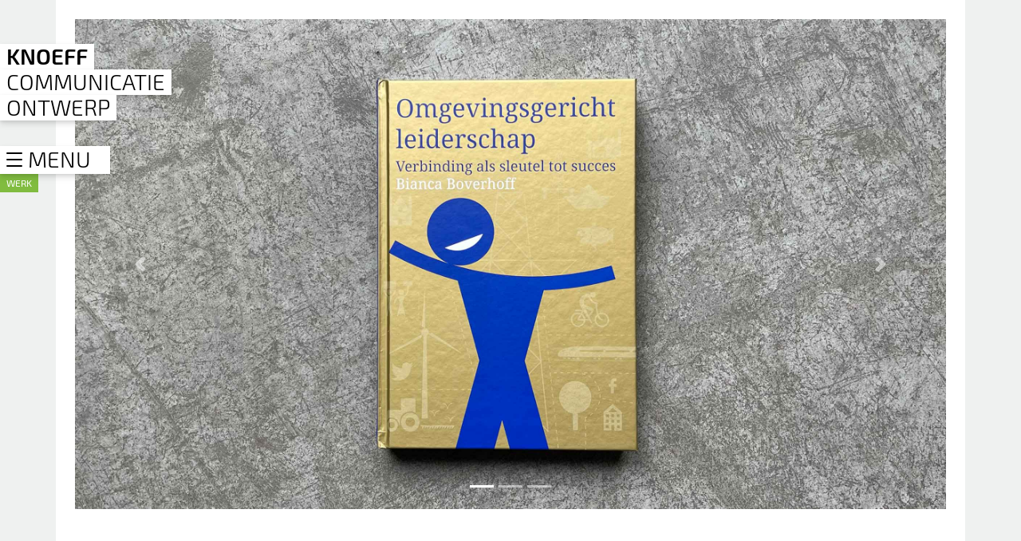

--- FILE ---
content_type: text/html; charset=UTF-8
request_url: https://www.knoeff.nl/nl/werk/Omgevingsgericht-leiderschap
body_size: 5129
content:

<!DOCTYPE html>
<html lang="nl">
<head>
    <meta http-equiv="X-UA-Compatible" content="IE=edge">
    
<meta http-equiv="content-type" content="text/html; charset=UTF-8"/>
<title>Omgevingsgericht leiderschap :: Knoeff</title>

<meta name="generator" content="concrete5 - 8.4.2"/>
<meta name="msapplication-TileImage" content="https://www.knoeff.nl/application/files/9316/2341/6211/favicon-K-144x144.png"/>
<meta name="msapplication-TileColor" content="rgb(129, 188, 64)"/>
<link rel="shortcut icon" href="https://www.knoeff.nl/application/files/7616/2341/6210/favicon-16x16.png" type="image/x-icon"/>
<link rel="icon" href="https://www.knoeff.nl/application/files/7616/2341/6210/favicon-16x16.png" type="image/x-icon"/>
<link rel="apple-touch-icon" href="https://www.knoeff.nl/application/files/2116/2341/6211/favicon-K-57x57.png"/>
<link rel="canonical" href="https://www.knoeff.nl/nl/werk/Omgevingsgericht-leiderschap">
<script type="text/javascript">
    var CCM_DISPATCHER_FILENAME = "/index.php";
    var CCM_CID = 306;
    var CCM_EDIT_MODE = false;
    var CCM_ARRANGE_MODE = false;
    var CCM_IMAGE_PATH = "/concrete/images";
    var CCM_TOOLS_PATH = "/index.php/tools/required";
    var CCM_APPLICATION_URL = "https://www.knoeff.nl";
    var CCM_REL = "";
    var CCM_ACTIVE_LOCALE = "nl_NL";
</script>

<style type="text/css" data-area-style-area-handle="Footer Column Three" data-block-style-block-id="1822" data-style-set="152">.ccm-custom-style-container.ccm-custom-style-footercolumnthree-1822{border-width:1px;border-color:rgb(209, 209, 209)}</style>
<script type="text/javascript" src="/concrete/js/jquery.js"></script>
<!--[if lt IE 9]><script type="text/javascript" src="/concrete/js/ie/html5-shiv.js"></script><![endif]-->
<!--[if lt IE 9]><script type="text/javascript" src="/concrete/js/ie/respond.js"></script><![endif]-->
<link href="/application/files/cache/css/797ee09bb0e0a13bb5ad831865f56d6daa7ea1db.css" rel="stylesheet" type="text/css" media="all" data-source="/packages/basic_theme/themes/basic_theme/assets/dist/css/vendor-min.css /packages/basic_theme/themes/basic_theme/assets/dist/css/main-min.css /concrete/blocks/search/view.css /concrete/css/font-awesome.css /concrete/blocks/social_links/view.css /concrete/css/responsive-slides.css /concrete/blocks/image_slider/view.css">
<!-- Google tag (gtag.js) -->
<script async src="https://www.googletagmanager.com/gtag/js?id=G-C2Y4JD4TQP"></script>
<script>
  window.dataLayer = window.dataLayer || [];
  function gtag(){dataLayer.push(arguments);}
  gtag('js', new Date());

  gtag('config', 'G-C2Y4JD4TQP');
</script>    <meta name="viewport" content="width=device-width, initial-scale=1.0">
    </head>
<body class="bg-theme-grey">

<div class="page-container pure-container text-theme-black text-base ccm-page page-type-case page-template-right-sidebar" data-effect="pure-effect-push">
    <div class="pure-toggle-label shadow-md js-menu-toggle js-scrollfaster" data-toggle-label="left" data-scroll-speed="2">
        <button class="hamburger hamburger--arrowalt js-hamburger" type="button"><span class="hamburger-box"><span class="hamburger-inner"></span></span></button>
        <span class="pure-toggle-text">Menu</span>
    </div>


    <div class="page-header">
        <div class="page-header-flex-spacer"></div>
        <h2 class="page-header-title">Omgevingsgericht leiderschap</h2>
        <div class="page-header-logo"><a href="https://www.knoeff.nl/nl" class="font-semibold">Knoeff</a></div>
    </div>

    <div class="pure-drawer" data-position="left">

                
<!--Main Menu-->


    <div class="header-search js-header-search">
    <div class="search-form-container js-search-form-container">
        <form class="header-search-form display-flex" action="https://www.knoeff.nl/nl/zoekresultaten">
                            <input name="search_paths[]" type="hidden" value="" />
                        <input name="query" type="text" class="header-search-field js-search-field" placeholder="zoek" value="" />
            <button type="submit" class="header-search-button js-header-search-submit">
                <svg xmlns="http://www.w3.org/2000/svg" viewBox="0 0 14 14" class="header-search-icon"><path fill="#2e3224" fill-rule="evenodd" stroke="#2e3224" stroke-width=".1" d="M7.9169734 10.10289833c2.1947554 0 3.9797577-1.7862291 3.9797577-3.98343812 0-2.1947554-1.7850023-3.9809845-3.9797577-3.9809845-2.19843582 0-3.98711853 1.7862291-3.98711853 3.9809845 0 .97899097.35700046 1.91933754 1.0096611 2.64990034.7557123.84710934 1.84143535 1.3335378 2.97745744 1.3335378m-3.99447936-.78944947C3.19745186 8.40745284 2.795673 7.28615243 2.795673 6.1194602 2.795673 3.2965803 5.09348008 1 7.9169734 1 10.73617293 1 13.03398 3.29658028 13.03398 6.1194602c0 2.82226653-2.29780708 5.1170066-5.1170066 5.1170066-1.16975923 0-2.29105965-.4054593-3.19153503-1.12252722L1.9645121 12.8331544C1.8571666 12.9423401 1.7124036 13 1.5664137 13c-.1447631 0-.2919798-.0588867-.4036191-.170526-.2183714-.223892-.2183714-.5833461.0079742-.8023309l2.75172523-2.71369424z"></path></svg>
            </button>
        </form>
    </div>
    <div class="header-search-label js-header-search-label js-header-search-toggle">zoek</div>
    <button type="button" class="header-search-button js-header-search-button js-header-search-submit js-header-search-toggle">
        <svg xmlns="http://www.w3.org/2000/svg" viewBox="0 0 14 14" class="header-search-icon"><path fill="#2e3224" fill-rule="evenodd" stroke="#2e3224" stroke-width=".1" d="M7.9169734 10.10289833c2.1947554 0 3.9797577-1.7862291 3.9797577-3.98343812 0-2.1947554-1.7850023-3.9809845-3.9797577-3.9809845-2.19843582 0-3.98711853 1.7862291-3.98711853 3.9809845 0 .97899097.35700046 1.91933754 1.0096611 2.64990034.7557123.84710934 1.84143535 1.3335378 2.97745744 1.3335378m-3.99447936-.78944947C3.19745186 8.40745284 2.795673 7.28615243 2.795673 6.1194602 2.795673 3.2965803 5.09348008 1 7.9169734 1 10.73617293 1 13.03398 3.29658028 13.03398 6.1194602c0 2.82226653-2.29780708 5.1170066-5.1170066 5.1170066-1.16975923 0-2.29105965-.4054593-3.19153503-1.12252722L1.9645121 12.8331544C1.8571666 12.9423401 1.7124036 13 1.5664137 13c-.1447631 0-.2919798-.0588867-.4036191-.170526-.2183714-.223892-.2183714-.5833461.0079742-.8023309l2.75172523-2.71369424z"></path></svg>
    </button>
</div>

<!--End Main Menu-->

                
<!--Main Menu-->
<!--End Main Menu-->

        <nav class="primary-nav">
                        
<!--Main Menu-->


    <ul class="primary-navigation ul-1"><li class="li-1 "><a href="https://www.knoeff.nl/nl/waarom" target="_self" class="primary-nav-link a-1"><span>Daarom</span></a></li><li class="li-1 "><a href="https://www.knoeff.nl/nl/zo-doen-we-het" target="_self" class="primary-nav-link a-1"><span>Zo doen we het</span></a></li><li class="has-dropdown li-1 "><a class="primary-nav-link a-1" href="https://www.knoeff.nl/nl/specialismen"><span>Hier zijn we goed in</span></a><a class="primary-nav-toggle a-1" data-toggle="collapse" data-target="#menu-220" href="#"><span class="primary-nav-toggle-icon"></span></a><ul id="menu-220" class="dropdown ul-2 collapse show"><li class="li-2 "><a href="https://www.knoeff.nl/nl/specialismen/corporate-reporting" target="_self" class="primary-nav-link a-2"><span>Corporate reporting</span></a></li><li class="li-2 "><a href="https://www.knoeff.nl/nl/specialismen/identiteit" target="_self" class="primary-nav-link a-2"><span>Identity</span></a></li><li class="li-2 "><a href="https://www.knoeff.nl/nl/specialismen/webpublicaties" target="_self" class="primary-nav-link a-2"><span>Digitaal ontwerp</span></a></li><li class="has-dropdown li-2 "><a class="primary-nav-link a-2" href="https://www.knoeff.nl/nl/specialismen/webcontent"><span>Webcontent</span></a><a class="primary-nav-toggle a-2" data-toggle="collapse" data-target="#menu-223" href="#"><span class="primary-nav-toggle-icon"></span></a><ul id="menu-223" class="dropdown ul-3 collapse show"><li class="li-3 "><a href="https://www.knoeff.nl/nl/specialismen/webcontent/video" target="_self" class="primary-nav-link a-3"><span>Video</span></a></li><li class="li-3 "><a href="https://www.knoeff.nl/nl/specialismen/webcontent/infographics" target="_self" class="primary-nav-link a-3"><span>Infographics</span></a></li></ul></li><li class="li-2 "><a href="https://www.knoeff.nl/nl/specialismen/openbare-ruimte" target="_self" class="primary-nav-link a-2"><span>Openbare ruimte</span></a></li></ul></li><li class="li-1 path-is-active path-active"><a href="https://www.knoeff.nl/nl/werk" target="_self" class="primary-nav-link a-1"><span>Werk</span></a></li><li class="li-1 "><a href="https://www.knoeff.nl/nl/wie" target="_self" class="primary-nav-link a-1"><span>Wie</span></a></li><li class="li-1 "><a href="https://www.knoeff.nl/nl/contact-2" target="_self" class="primary-nav-link a-1"><span>Contact</span></a></li></ul>
<!--End Main Menu-->
        </nav>

                    <div class="header-social-links">
    

    
<div id="ccm-block-social-links1872" class="ccm-block-social-links">
    <ul class="list-inline">
            <li><a target="_blank" href="/nl/contact"><i class="fa fa-envelope-o" aria-hidden="true" title="Email"></i></a></li>
            <li><a target="_blank" href="https://nl.linkedin.com/in/henk-knoeff-24174012"><i class="fa fa-linkedin" aria-hidden="true" title="LinkedIn"></i></a></li>
        </ul>
</div>
    </div>
    </div>

    <div class="pure-pusher-container">
        <div class="pure-pusher">


            <div class="site-logo js-scrollfaster" data-scroll-speed="2">
                <h1 class="padded-multiline uppercase text-3xl m-0">
                    <span class="px-2 text-theme-black bg-white"><a href="https://www.knoeff.nl/nl" class="no-underline text-theme-black font-semibold">Knoeff</a></span>
                    <span class="px-2 text-theme-black bg-white font-light"><a href="https://www.knoeff.nl/nl" class="no-underline text-theme-black">Communicatie</a></span>
                    <span class="px-2 text-theme-black bg-white font-light"><a href="https://www.knoeff.nl/nl" class="no-underline text-theme-black">Ontwerp</a></span>
                </h1>
            </div>

            
<div class="js-scrollfaster relative z-50" data-scroll-speed="2">


    <nav class="page-breadcrumbs" role="navigation" aria-label="breadcrumb">
    <ol class="page-breadcrumbs-list">
                                                        <li class="page-breadcrumbs-list-item"><a class="page-breadcrumbs-list-link" href="https://www.knoeff.nl/nl/werk" target="_self"><span>Werk</span></a></li>
                                                </ol>
</nav>

</div>
<!--End Main Menu-->

    
<div class="page-banner">
    <div class="container pt-6">
        <div class="row">
            <div class="col-md-12">
                

        
    <div id="carousel-2354" class="carousel slide carousel-fade c-carousel js-carousel" data-interval="7000" data-ride="carousel" data-pause="hover" data-keyboard="true" data-wrap="true">
            <ol class="carousel-indicators">
                                            <li data-target="#carousel-2354" data-slide-to="0" class="active"></li>
                                            <li data-target="#carousel-2354" data-slide-to="1"></li>
                                            <li data-target="#carousel-2354" data-slide-to="2"></li>
                    </ol>
        <div class="carousel-inner">
        
                                                                        <div class="carousel-item active">
                                            <img src="/application/files/2916/9356/8723/16X9-STH004-4.jpg" alt="slide" width="2400" class="block w-full object-cover object-center" style="height:56%;">                                                                                    <div class="carousel--scrim"></div>
                                    </div>
            
        
                                                                        <div class="carousel-item">
                                            <img src="/application/files/5516/9356/8236/16X9-STH004-2.jpg" alt="slide" width="2400" class="block w-full object-cover object-center" style="height:56%;">                                                                                    <div class="carousel--scrim"></div>
                                    </div>
            
        
                                                                        <div class="carousel-item">
                                            <img src="/application/files/5916/9356/8241/16X9-STH004-3.jpg" alt="slide" width="2400" class="block w-full object-cover object-center" style="height:56%;">                                                                                    <div class="carousel--scrim"></div>
                                    </div>
            
            </div>
            <a class="carousel-control-prev" href="#carousel-2354" role="button" data-slide="prev">
            <span class="carousel-control-prev-icon" aria-hidden="true"></span>
            <span class="sr-only">Vorige</span>
        </a>
        <a class="carousel-control-next" href="#carousel-2354" role="button" data-slide="next">
            <span class="carousel-control-next-icon" aria-hidden="true"></span>
            <span class="sr-only">Volgende</span>
        </a>
    </div>

    
            </div>
        </div>
    </div>
</div>

    <div class="page-content" id="top">
        <div class="container bg-white pt-6">
            <div class="row">
                <div class="col-lg-8 col-content">
                    <div class="content-holder">
                        

    <h1  class="page-title">Omgevingsgericht leiderschap</h1>


        <div class="rte"><h3>Bianca Boverhoff heeft haar jarenlange kennis en ervaring met omgevingsgericht leiderschap gebundeld in een kloek boek. Zij neemt je mee in haar professionele en persoonlijke kijk op het onderwerp aan de hand van praktijkvoorbeelden, reflectievragen en tips. Na het lezen van dit boek weet je wat de drie niveaus van verbinding zijn die samen de sleutel tot succes vormen.</h3>

<p>Bij omgevingsgericht leiderschap gaat het om balanceren tussen de belangen van interne en externe stakeholders. Dat zien we terug in het ontwerp van de cover, waarbij een figuur goedgemutst een jongleer-prestatie ten beste geeft zonder zijn of haar hoofd te verliezen. Alhoewel dat wel tot de mogelijkheden behoort.</p>

<p>Het binnenwerk kenmerkt zich door een mooie, rustige opmaak. Zwart met blauwe accenten, goed leesbare typografie, duidelijke hi&euml;rarchie in de koppen en typen tekst, aangevuld met heldere diagrammen.</p>

<p>Het boek <a href="https://www.solotahari.nl/boek" target="_blank">hier</a> te bestellen.</p>

<p>Ontwerp: Knoeff communicatie-ontwerp<br />
Auteur: Bianca Boverhoff</p>

<p>&nbsp;</p>
</div>



    

    <hr class="basic-spacer">




        <div class="related-cases mb-4">
                    <h3 class="font-medium my-4">Meer bijzondere projecten</h3>
        
                    <div class="row mx-0">
                                    
    <a class="col-sm-6 col-md-6 col-lg-6 col-xl-6 block feature-block js-card-hover js-filterable-item ratio-1x1    " href="https://www.knoeff.nl/nl/werk/Superfoods">
        <div class="overflow-hidden">
            <img class="w-full h-full absolute pin object-cover z-0" src="/application/files/7715/4281/0643/PAICHE_knoeffgroen-2.svg" alt="">            <img class="w-full h-full absolute pin object-cover z-10 feature-block-image" src="/application/files/7115/3797/3517/PAICHE_knoeffgroen.svg" alt="" />            <div class="absolute pin z-20 pt-4">
                <h3 class="padded-multiline feature-block-title"><span class="title-part px-2 text-white bg-theme-black ">Superfoods Peru</span></h3>            </div>
        </div>
    </a>
                                    
    <a class="col-sm-6 col-md-6 col-lg-6 col-xl-6 block feature-block js-filterable-item ratio-1x1    " href="https://www.knoeff.nl/nl/werk/kleuterpaden">
        <div class="overflow-hidden">
                        <img class="w-full h-full absolute pin object-cover z-10 feature-block-image" src="/application/files/3316/2220/4653/banners-800-GNR-076.jpg" alt="" />            <div class="absolute pin z-20 pt-4">
                <h3 class="padded-multiline feature-block-title"><span class="title-part px-2 text-white bg-theme-black ">Kleuterpaden</span></h3>            </div>
        </div>
    </a>
                            </div>
            </div>

                    </div>
                </div>
                <div class="col-lg-4 col-sidebar">
                    <div class="content-holder">
                        <div class="sidebar">
                                                    </div>
                    </div>
                </div>
            </div>
        </div>
    </div>


    <footer class="footer mt-0 js-footer">

        <div class="container px-6 py-6 bg-white">
            <div class="py-4 bg-theme-grey">
                <div class="row mx-0">
                    <div class="col-sm-4 sm:pl-4 content-holder">
                        

        <div class="rte"><p><a href="https://www.knoeff.nl/nl/waarom">Knoeff communicatie-ontwerp</a></p>

<p><a href="https://www.knoeff.nl/nl/wie">Partners</a></p>

<p><a href="https://www.knoeff.nl/nl/wie">Klanten</a></p>
</div>

                    </div>
                    <div class="col-sm-4 content-holder">
                        

        <div class="rte"><p>Hier zijn we goed in</p>

<p><a href="https://www.knoeff.nl/nl/specialismen/corporate-reporting">Corporate reporting</a></p>

<p><a href="https://www.knoeff.nl/nl/specialismen/identiteit">Identity</a></p>

<p><a href="https://www.knoeff.nl/nl/specialismen/webpublicaties">Digitaal ontwerp</a></p>

<p>Webcontent</p>

<p><a href="https://www.knoeff.nl/nl/specialismen/webcontent/video">Video</a></p>

<p><a href="https://www.knoeff.nl/nl/specialismen/webcontent/infographics">(Info)graphics</a></p>

<p><a href="https://www.knoeff.nl/nl/specialismen/openbare-ruimte">Openbare ruimte</a></p>

<p>&nbsp;</p>
</div>

                    </div>
                    <div class="col-sm-4 sm:pr-4 content-holder">
                        

        <div class="ccm-custom-style-container ccm-custom-style-footercolumnthree-1822"
            >
        <div class="rte"><p><a href="https://www.knoeff.nl/nl/contact">Contact</a></p>

<p>KNSM-laan 93, 1019 LB Amsterdam<br />
T 085 065 36 49, info@knoeff.nl</p>

<p>Lid van de Beroepsgroep Nederlandse Ontwerpers (BNO)</p>

<p><a href="https://www.knoeff.nl/nl/contact-1">Privacyverklaring</a></p>

<p>&nbsp;</p>
</div>

    </div>


    
<div id="ccm-block-social-links1788" class="ccm-block-social-links">
    <ul class="list-inline">
            <li><a target="_blank" href="/nl/contact"><i class="fa fa-envelope-o" aria-hidden="true" title="Email"></i></a></li>
            <li><a target="_blank" href="https://nl.linkedin.com/in/henk-knoeff-24174012"><i class="fa fa-linkedin" aria-hidden="true" title="LinkedIn"></i></a></li>
        </ul>
</div>
                    </div>
                </div><!-- /.row-->
            </div>
        </div>

    </footer>


</div><!-- .pure-pusher -->
</div><!-- .pure-push-container -->
<label class="pure-overlay" for="pure-toggle-left" data-overlay="left"></label>

</div><!-- .push-container -->

<script type="text/javascript" src="/application/files/cache/js/699b8b8d9c91ba9300acb288dda1c0db7684b143.js" data-source="/concrete/js/picturefill.js /packages/basic_theme/themes/basic_theme/assets/dist/js/vendor-min.js /packages/basic_theme/themes/basic_theme/assets/dist/js/main-min.js /concrete/js/responsive-slides.js"></script>

</body>
</html>



--- FILE ---
content_type: text/css
request_url: https://www.knoeff.nl/application/files/cache/css/797ee09bb0e0a13bb5ad831865f56d6daa7ea1db.css
body_size: 50345
content:
/**
 * @project      basictheme
 * @author       Jurjen Nieuwenhuis, Dynamit <jurjen@dynamit.nl>
 * @build        Tue, Apr 30, 2019 12:51 PM ET
 * @version      1.0.0
 * @copyright    Copyright (c) 2019, Dynamit
 *
 */html{line-height:1.15;-webkit-text-size-adjust:100%}body{margin:0}h1{font-size:2em;margin:.67em 0}hr{box-sizing:content-box;height:0;overflow:visible}pre{font-family:monospace,monospace;font-size:1em}a{background-color:transparent}abbr[title]{border-bottom:none;text-decoration:underline;text-decoration:underline dotted}b,strong{font-weight:bolder}code,kbd,samp{font-family:monospace,monospace;font-size:1em}small{font-size:80%}sub,sup{font-size:75%;line-height:0;position:relative;vertical-align:baseline}sub{bottom:-.25em}sup{top:-.5em}img{border-style:none}button,input,optgroup,select,textarea{font-family:inherit;font-size:100%;line-height:1.15;margin:0}button,input{overflow:visible}button,select{text-transform:none}[type=button],[type=reset],[type=submit],button{-webkit-appearance:button}[type=button]::-moz-focus-inner,[type=reset]::-moz-focus-inner,[type=submit]::-moz-focus-inner,button::-moz-focus-inner{border-style:none;padding:0}[type=button]:-moz-focusring,[type=reset]:-moz-focusring,[type=submit]:-moz-focusring,button:-moz-focusring{outline:1px dotted ButtonText}fieldset{padding:.35em .75em .625em}legend{box-sizing:border-box;color:inherit;display:table;max-width:100%;padding:0;white-space:normal}progress{vertical-align:baseline}textarea{overflow:auto}[type=checkbox],[type=radio]{box-sizing:border-box;padding:0}[type=number]::-webkit-inner-spin-button,[type=number]::-webkit-outer-spin-button{height:auto}[type=search]{-webkit-appearance:textfield;outline-offset:-2px}[type=search]::-webkit-search-decoration{-webkit-appearance:none}::-webkit-file-upload-button{-webkit-appearance:button;font:inherit}details{display:block}summary{display:list-item}[hidden],template{display:none}:root{--blue:#3490dc;--indigo:#6574cd;--purple:#9561e2;--pink:#f66d9b;--red:#e3342f;--orange:#f6993f;--yellow:#ffed4a;--green:#38c172;--teal:#4dc0b5;--cyan:#17a2b8;--white:#fff;--gray:#6c757d;--gray-dark:#343a40;--transparent:transparent;--black:#22292f;--grey-darkest:#3d4852;--grey-darker:#606f7b;--grey-dark:#8795a1;--grey:#b8c2cc;--grey-light:#dae1e7;--grey-lighter:#f1f5f8;--grey-lightest:#f8fafc;--red-darkest:#3b0d0c;--red-darker:#621b18;--red-dark:#cc1f1a;--red-light:#ef5753;--red-lighter:#f9acaa;--red-lightest:#fcebea;--orange-darkest:#462a16;--orange-darker:#613b1f;--orange-dark:#de751f;--orange-light:#faad63;--orange-lighter:#fcd9b6;--orange-lightest:#fff5eb;--yellow-darkest:#453411;--yellow-darker:#684f1d;--yellow-dark:#f2d024;--yellow-light:#fff382;--yellow-lighter:#fff9c2;--yellow-lightest:#fcfbeb;--green-darkest:#0f2f21;--green-darker:#1a4731;--green-dark:#1f9d55;--green-light:#51d88a;--green-lighter:#a2f5bf;--green-lightest:#e3fcec;--teal-darkest:#0d3331;--teal-darker:#20504f;--teal-dark:#38a89d;--teal-light:#64d5ca;--teal-lighter:#a0f0ed;--teal-lightest:#e8fffe;--blue-darkest:#12283a;--blue-darker:#1c3d5a;--blue-dark:#2779bd;--blue-light:#6cb2eb;--blue-lighter:#bcdefa;--blue-lightest:#eff8ff;--indigo-darkest:#191e38;--indigo-darker:#2f365f;--indigo-dark:#5661b3;--indigo-light:#7886d7;--indigo-lighter:#b2b7ff;--indigo-lightest:#e6e8ff;--purple-darkest:#21183c;--purple-darker:#382b5f;--purple-dark:#794acf;--purple-light:#a779e9;--purple-lighter:#d6bbfc;--purple-lightest:#f3ebff;--pink-darkest:#451225;--pink-darker:#6f213f;--pink-dark:#eb5286;--pink-light:#fa7ea8;--pink-lighter:#ffbbca;--pink-lightest:#ffebef;--current:currentColor;--theme-green:#81bc40;--theme-black:#000;--theme-grey:#eff1f0;--theme-grey-dark:#e0e3e2;--comp-spacer-color:#e0e3e2;--primary:#81bc40;--secondary:#6c757d;--success:#28a745;--info:#17a2b8;--warning:#ffc107;--danger:#dc3545;--light:#f8f9fa;--dark:#343a40;--breakpoint-xs:0;--breakpoint-sm:576px;--breakpoint-md:768px;--breakpoint-lg:992px;--breakpoint-xl:1200px;--font-family-sans-serif:-apple-system,BlinkMacSystemFont,"Segoe UI",Roboto,"Helvetica Neue",Arial,sans-serif,"Apple Color Emoji","Segoe UI Emoji","Segoe UI Symbol";--font-family-monospace:SFMono-Regular,Menlo,Monaco,Consolas,"Liberation Mono","Courier New",monospace}*,:after,:before{box-sizing:border-box}@-ms-viewport{width:device-width}body,html{margin:0;padding:0;height:100%;min-height:100%}body{background-color:#fff}.animated{animation-duration:1s;animation-fill-mode:both}.animated.infinite{animation-iteration-count:infinite}.animated.hinge{animation-duration:2s}.animated.bounceIn,.animated.bounceOut,.animated.flipOutX,.animated.flipOutY{animation-duration:.75s}@keyframes a{0%,20%,53%,80%,to{animation-timing-function:cubic-bezier(.215,.61,.355,1);transform:translateZ(0);}40%,43%{animation-timing-function:cubic-bezier(.755,.05,.855,.06);transform:translate3d(0,-30px,0);}70%{animation-timing-function:cubic-bezier(.755,.05,.855,.06);transform:translate3d(0,-15px,0);}90%{transform:translate3d(0,-4px,0);}}.bounce{animation-name:a;transform-origin:center bottom}@keyframes b{0%,50%,to{opacity:1;}25%,75%{opacity:0;}}.flash{animation-name:b}@keyframes c{0%{transform:scaleX(1);}50%{transform:scale3d(1.05,1.05,1.05);}to{transform:scaleX(1);}}.pulse{animation-name:c}@keyframes d{0%{transform:scaleX(1);}30%{transform:scale3d(1.25,.75,1);}40%{transform:scale3d(.75,1.25,1);}50%{transform:scale3d(1.15,.85,1);}65%{transform:scale3d(.95,1.05,1);}75%{transform:scale3d(1.05,.95,1);}to{transform:scaleX(1);}}.rubberBand{animation-name:d}@keyframes e{0%,to{transform:translateZ(0);}10%,30%,50%,70%,90%{transform:translate3d(-10px,0,0);}20%,40%,60%,80%{transform:translate3d(10px,0,0);}}.shake{animation-name:e}@keyframes f{0%{transform:translateX(0);}6.5%{transform:translateX(-6px) rotateY(-9deg);}18.5%{transform:translateX(5px) rotateY(7deg);}31.5%{transform:translateX(-3px) rotateY(-5deg);}43.5%{transform:translateX(2px) rotateY(3deg);}50%{transform:translateX(0);}}.headShake{animation-timing-function:ease-in-out;animation-name:f}@keyframes g{20%{transform:rotate(15deg);}40%{transform:rotate(-10deg);}60%{transform:rotate(5deg);}80%{transform:rotate(-5deg);}to{transform:rotate(0deg);}}.swing{transform-origin:top center;animation-name:g}@keyframes h{0%{transform:scaleX(1);}10%,20%{transform:scale3d(.9,.9,.9) rotate(-3deg);}30%,50%,70%,90%{transform:scale3d(1.1,1.1,1.1) rotate(3deg);}40%,60%,80%{transform:scale3d(1.1,1.1,1.1) rotate(-3deg);}to{transform:scaleX(1);}}.tada{animation-name:h}@keyframes i{0%{transform:none;}15%{transform:translate3d(-25%,0,0) rotate(-5deg);}30%{transform:translate3d(20%,0,0) rotate(3deg);}45%{transform:translate3d(-15%,0,0) rotate(-3deg);}60%{transform:translate3d(10%,0,0) rotate(2deg);}75%{transform:translate3d(-5%,0,0) rotate(-1deg);}to{transform:none;}}.wobble{animation-name:i}@keyframes j{0%,11.1%,to{transform:none;}22.2%{transform:skewX(-12.5deg) skewY(-12.5deg);}33.3%{transform:skewX(6.25deg) skewY(6.25deg);}44.4%{transform:skewX(-3.125deg) skewY(-3.125deg);}55.5%{transform:skewX(1.5625deg) skewY(1.5625deg);}66.6%{transform:skewX(-.78125deg) skewY(-.78125deg);}77.7%{transform:skewX(.39062deg) skewY(.39062deg);}88.8%{transform:skewX(-.19531deg) skewY(-.19531deg);}}.jello{animation-name:j;transform-origin:center}@keyframes k{0%,20%,40%,60%,80%,to{animation-timing-function:cubic-bezier(.215,.61,.355,1);}0%{opacity:0;transform:scale3d(.3,.3,.3);}20%{transform:scale3d(1.1,1.1,1.1);}40%{transform:scale3d(.9,.9,.9);}60%{opacity:1;transform:scale3d(1.03,1.03,1.03);}80%{transform:scale3d(.97,.97,.97);}to{opacity:1;transform:scaleX(1);}}.bounceIn{animation-name:k}@keyframes l{0%,60%,75%,90%,to{animation-timing-function:cubic-bezier(.215,.61,.355,1);}0%{opacity:0;transform:translate3d(0,-3000px,0);}60%{opacity:1;transform:translate3d(0,25px,0);}75%{transform:translate3d(0,-10px,0);}90%{transform:translate3d(0,5px,0);}to{transform:none;}}.bounceInDown{animation-name:l}@keyframes m{0%,60%,75%,90%,to{animation-timing-function:cubic-bezier(.215,.61,.355,1);}0%{opacity:0;transform:translate3d(-3000px,0,0);}60%{opacity:1;transform:translate3d(25px,0,0);}75%{transform:translate3d(-10px,0,0);}90%{transform:translate3d(5px,0,0);}to{transform:none;}}.bounceInLeft{animation-name:m}@keyframes n{0%,60%,75%,90%,to{animation-timing-function:cubic-bezier(.215,.61,.355,1);}0%{opacity:0;transform:translate3d(3000px,0,0);}60%{opacity:1;transform:translate3d(-25px,0,0);}75%{transform:translate3d(10px,0,0);}90%{transform:translate3d(-5px,0,0);}to{transform:none;}}.bounceInRight{animation-name:n}@keyframes o{0%,60%,75%,90%,to{animation-timing-function:cubic-bezier(.215,.61,.355,1);}0%{opacity:0;transform:translate3d(0,3000px,0);}60%{opacity:1;transform:translate3d(0,-20px,0);}75%{transform:translate3d(0,10px,0);}90%{transform:translate3d(0,-5px,0);}to{transform:translateZ(0);}}.bounceInUp{animation-name:o}@keyframes p{20%{transform:scale3d(.9,.9,.9);}50%,55%{opacity:1;transform:scale3d(1.1,1.1,1.1);}to{opacity:0;transform:scale3d(.3,.3,.3);}}.bounceOut{animation-name:p}@keyframes q{20%{transform:translate3d(0,10px,0);}40%,45%{opacity:1;transform:translate3d(0,-20px,0);}to{opacity:0;transform:translate3d(0,2000px,0);}}.bounceOutDown{animation-name:q}@keyframes r{20%{opacity:1;transform:translate3d(20px,0,0);}to{opacity:0;transform:translate3d(-2000px,0,0);}}.bounceOutLeft{animation-name:r}@keyframes s{20%{opacity:1;transform:translate3d(-20px,0,0);}to{opacity:0;transform:translate3d(2000px,0,0);}}.bounceOutRight{animation-name:s}@keyframes t{20%{transform:translate3d(0,-10px,0);}40%,45%{opacity:1;transform:translate3d(0,20px,0);}to{opacity:0;transform:translate3d(0,-2000px,0);}}.bounceOutUp{animation-name:t}@keyframes u{0%{opacity:0;}to{opacity:1;}}.fadeIn{animation-name:u}@keyframes v{0%{opacity:0;transform:translate3d(0,-100%,0);}to{opacity:1;transform:none;}}.fadeInDown{animation-name:v}@keyframes w{0%{opacity:0;transform:translate3d(0,-2000px,0);}to{opacity:1;transform:none;}}.fadeInDownBig{animation-name:w}@keyframes x{0%{opacity:0;transform:translate3d(-100%,0,0);}to{opacity:1;transform:none;}}.fadeInLeft{animation-name:x}@keyframes y{0%{opacity:0;transform:translate3d(-2000px,0,0);}to{opacity:1;transform:none;}}.fadeInLeftBig{animation-name:y}@keyframes z{0%{opacity:0;transform:translate3d(100%,0,0);}to{opacity:1;transform:none;}}.fadeInRight{animation-name:z}@keyframes A{0%{opacity:0;transform:translate3d(2000px,0,0);}to{opacity:1;transform:none;}}.fadeInRightBig{animation-name:A}@keyframes B{0%{opacity:0;transform:translate3d(0,100%,0);}to{opacity:1;transform:none;}}.fadeInUp{animation-name:B}@keyframes C{0%{opacity:0;transform:translate3d(0,2000px,0);}to{opacity:1;transform:none;}}.fadeInUpBig{animation-name:C}.fadeOut{animation-name:zb}@keyframes D{0%{opacity:1;}to{opacity:0;transform:translate3d(0,100%,0);}}.fadeOutDown{animation-name:D}@keyframes E{0%{opacity:1;}to{opacity:0;transform:translate3d(0,2000px,0);}}.fadeOutDownBig{animation-name:E}@keyframes F{0%{opacity:1;}to{opacity:0;transform:translate3d(-100%,0,0);}}.fadeOutLeft{animation-name:F}@keyframes G{0%{opacity:1;}to{opacity:0;transform:translate3d(-2000px,0,0);}}.fadeOutLeftBig{animation-name:G}@keyframes H{0%{opacity:1;}to{opacity:0;transform:translate3d(100%,0,0);}}.fadeOutRight{animation-name:H}@keyframes I{0%{opacity:1;}to{opacity:0;transform:translate3d(2000px,0,0);}}.fadeOutRightBig{animation-name:I}@keyframes J{0%{opacity:1;}to{opacity:0;transform:translate3d(0,-100%,0);}}.fadeOutUp{animation-name:J}@keyframes K{0%{opacity:1;}to{opacity:0;transform:translate3d(0,-2000px,0);}}.fadeOutUpBig{animation-name:K}@keyframes L{0%{transform:perspective(400px) rotateY(-1turn);animation-timing-function:ease-out;}40%{transform:perspective(400px) translateZ(150px) rotateY(-190deg);animation-timing-function:ease-out;}50%{transform:perspective(400px) translateZ(150px) rotateY(-170deg);animation-timing-function:ease-in;}80%{transform:perspective(400px) scale3d(.95,.95,.95);animation-timing-function:ease-in;}to{transform:perspective(400px);animation-timing-function:ease-in;}}.animated.flip{-webkit-backface-visibility:visible;backface-visibility:visible;animation-name:L}@keyframes M{0%{transform:perspective(400px) rotateX(90deg);animation-timing-function:ease-in;opacity:0;}40%{transform:perspective(400px) rotateX(-20deg);animation-timing-function:ease-in;}60%{transform:perspective(400px) rotateX(10deg);opacity:1;}80%{transform:perspective(400px) rotateX(-5deg);}to{transform:perspective(400px);}}.flipInX{-webkit-backface-visibility:visible !important;backface-visibility:visible !important;animation-name:M}@keyframes N{0%{transform:perspective(400px) rotateY(90deg);animation-timing-function:ease-in;opacity:0;}40%{transform:perspective(400px) rotateY(-20deg);animation-timing-function:ease-in;}60%{transform:perspective(400px) rotateY(10deg);opacity:1;}80%{transform:perspective(400px) rotateY(-5deg);}to{transform:perspective(400px);}}.flipInY{-webkit-backface-visibility:visible !important;backface-visibility:visible !important;animation-name:N}@keyframes O{0%{transform:perspective(400px);}30%{transform:perspective(400px) rotateX(-20deg);opacity:1;}to{transform:perspective(400px) rotateX(90deg);opacity:0;}}.flipOutX{animation-name:O;-webkit-backface-visibility:visible !important;backface-visibility:visible !important}@keyframes P{0%{transform:perspective(400px);}30%{transform:perspective(400px) rotateY(-15deg);opacity:1;}to{transform:perspective(400px) rotateY(90deg);opacity:0;}}.flipOutY{-webkit-backface-visibility:visible !important;backface-visibility:visible !important;animation-name:P}@keyframes Q{0%{transform:translate3d(100%,0,0) skewX(-30deg);opacity:0;}60%{transform:skewX(20deg);opacity:1;}80%{transform:skewX(-5deg);opacity:1;}to{transform:none;opacity:1;}}.lightSpeedIn{animation-name:Q;animation-timing-function:ease-out}@keyframes R{0%{opacity:1;}to{transform:translate3d(100%,0,0) skewX(30deg);opacity:0;}}.lightSpeedOut{animation-name:R;animation-timing-function:ease-in}@keyframes S{0%{transform-origin:center;transform:rotate(-200deg);opacity:0;}to{transform-origin:center;transform:none;opacity:1;}}.rotateIn{animation-name:S}@keyframes T{0%{transform-origin:left bottom;transform:rotate(-45deg);opacity:0;}to{transform-origin:left bottom;transform:none;opacity:1;}}.rotateInDownLeft{animation-name:T}@keyframes U{0%{transform-origin:right bottom;transform:rotate(45deg);opacity:0;}to{transform-origin:right bottom;transform:none;opacity:1;}}.rotateInDownRight{animation-name:U}@keyframes V{0%{transform-origin:left bottom;transform:rotate(45deg);opacity:0;}to{transform-origin:left bottom;transform:none;opacity:1;}}.rotateInUpLeft{animation-name:V}@keyframes W{0%{transform-origin:right bottom;transform:rotate(-90deg);opacity:0;}to{transform-origin:right bottom;transform:none;opacity:1;}}.rotateInUpRight{animation-name:W}@keyframes X{0%{transform-origin:center;opacity:1;}to{transform-origin:center;transform:rotate(200deg);opacity:0;}}.rotateOut{animation-name:X}@keyframes Y{0%{transform-origin:left bottom;opacity:1;}to{transform-origin:left bottom;transform:rotate(45deg);opacity:0;}}.rotateOutDownLeft{animation-name:Y}@keyframes Z{0%{transform-origin:right bottom;opacity:1;}to{transform-origin:right bottom;transform:rotate(-45deg);opacity:0;}}.rotateOutDownRight{animation-name:Z}@keyframes ab{0%{transform-origin:left bottom;opacity:1;}to{transform-origin:left bottom;transform:rotate(-45deg);opacity:0;}}.rotateOutUpLeft{animation-name:ab}@keyframes bb{0%{transform-origin:right bottom;opacity:1;}to{transform-origin:right bottom;transform:rotate(90deg);opacity:0;}}.rotateOutUpRight{animation-name:bb}@keyframes cb{0%{transform-origin:top left;animation-timing-function:ease-in-out;}20%,60%{transform:rotate(80deg);transform-origin:top left;animation-timing-function:ease-in-out;}40%,80%{transform:rotate(60deg);transform-origin:top left;animation-timing-function:ease-in-out;opacity:1;}to{transform:translate3d(0,700px,0);opacity:0;}}.hinge{animation-name:cb}@keyframes db{0%{opacity:0;transform:scale(.1) rotate(30deg);transform-origin:center bottom;}50%{transform:rotate(-10deg);}70%{transform:rotate(3deg);}to{opacity:1;transform:scale(1);}}.jackInTheBox{animation-name:db}@keyframes eb{0%{opacity:0;transform:translate3d(-100%,0,0) rotate(-120deg);}to{opacity:1;transform:none;}}.rollIn{animation-name:eb}@keyframes fb{0%{opacity:1;}to{opacity:0;transform:translate3d(100%,0,0) rotate(120deg);}}.rollOut{animation-name:fb}@keyframes gb{0%{opacity:0;transform:scale3d(.3,.3,.3);}50%{opacity:1;}}.zoomIn{animation-name:gb}@keyframes hb{0%{opacity:0;transform:scale3d(.1,.1,.1) translate3d(0,-1000px,0);animation-timing-function:cubic-bezier(.55,.055,.675,.19);}60%{opacity:1;transform:scale3d(.475,.475,.475) translate3d(0,60px,0);animation-timing-function:cubic-bezier(.175,.885,.32,1);}}.zoomInDown{animation-name:hb}@keyframes ib{0%{opacity:0;transform:scale3d(.1,.1,.1) translate3d(-1000px,0,0);animation-timing-function:cubic-bezier(.55,.055,.675,.19);}60%{opacity:1;transform:scale3d(.475,.475,.475) translate3d(10px,0,0);animation-timing-function:cubic-bezier(.175,.885,.32,1);}}.zoomInLeft{animation-name:ib}@keyframes jb{0%{opacity:0;transform:scale3d(.1,.1,.1) translate3d(1000px,0,0);animation-timing-function:cubic-bezier(.55,.055,.675,.19);}60%{opacity:1;transform:scale3d(.475,.475,.475) translate3d(-10px,0,0);animation-timing-function:cubic-bezier(.175,.885,.32,1);}}.zoomInRight{animation-name:jb}@keyframes kb{0%{opacity:0;transform:scale3d(.1,.1,.1) translate3d(0,1000px,0);animation-timing-function:cubic-bezier(.55,.055,.675,.19);}60%{opacity:1;transform:scale3d(.475,.475,.475) translate3d(0,-60px,0);animation-timing-function:cubic-bezier(.175,.885,.32,1);}}.zoomInUp{animation-name:kb}@keyframes lb{0%{opacity:1;}50%{opacity:0;transform:scale3d(.3,.3,.3);}to{opacity:0;}}.zoomOut{animation-name:lb}@keyframes mb{40%{opacity:1;transform:scale3d(.475,.475,.475) translate3d(0,-60px,0);animation-timing-function:cubic-bezier(.55,.055,.675,.19);}to{opacity:0;transform:scale3d(.1,.1,.1) translate3d(0,2000px,0);transform-origin:center bottom;animation-timing-function:cubic-bezier(.175,.885,.32,1);}}.zoomOutDown{animation-name:mb}@keyframes nb{40%{opacity:1;transform:scale3d(.475,.475,.475) translate3d(42px,0,0);}to{opacity:0;transform:scale(.1) translate3d(-2000px,0,0);transform-origin:left center;}}.zoomOutLeft{animation-name:nb}@keyframes ob{40%{opacity:1;transform:scale3d(.475,.475,.475) translate3d(-42px,0,0);}to{opacity:0;transform:scale(.1) translate3d(2000px,0,0);transform-origin:right center;}}.zoomOutRight{animation-name:ob}@keyframes pb{40%{opacity:1;transform:scale3d(.475,.475,.475) translate3d(0,60px,0);animation-timing-function:cubic-bezier(.55,.055,.675,.19);}to{opacity:0;transform:scale3d(.1,.1,.1) translate3d(0,-2000px,0);transform-origin:center bottom;animation-timing-function:cubic-bezier(.175,.885,.32,1);}}.zoomOutUp{animation-name:pb}@keyframes qb{0%{transform:translate3d(0,-100%,0);visibility:visible;}to{transform:translateZ(0);}}.slideInDown{animation-name:qb}@keyframes rb{0%{transform:translate3d(-100%,0,0);visibility:visible;}to{transform:translateZ(0);}}.slideInLeft{animation-name:rb}@keyframes sb{0%{transform:translate3d(100%,0,0);visibility:visible;}to{transform:translateZ(0);}}.slideInRight{animation-name:sb}@keyframes tb{0%{transform:translate3d(0,100%,0);visibility:visible;}to{transform:translateZ(0);}}.slideInUp{animation-name:tb}@keyframes ub{0%{transform:translateZ(0);}to{visibility:hidden;transform:translate3d(0,100%,0);}}.slideOutDown{animation-name:ub}@keyframes vb{0%{transform:translateZ(0);}to{visibility:hidden;transform:translate3d(-100%,0,0);}}.slideOutLeft{animation-name:vb}@keyframes wb{0%{transform:translateZ(0);}to{visibility:hidden;transform:translate3d(100%,0,0);}}.slideOutRight{animation-name:wb}@keyframes xb{0%{transform:translateZ(0);}to{visibility:hidden;transform:translate3d(0,-100%,0);}}.slideOutUp{animation-name:xb}.container{width:100%;padding-right:.5rem;padding-left:.5rem;margin-right:auto;margin-left:auto}@media (min-width:576px){.container{max-width:100%}}@media (min-width:1200px){.container{max-width:1140px}}.container-fluid{width:100%;padding-right:.5rem;padding-left:.5rem;margin-right:auto;margin-left:auto}.row{display:-ms-flexbox;display:flex;-ms-flex-wrap:wrap;flex-wrap:wrap;margin-right:-.5rem;margin-left:-.5rem}.no-gutters{margin-right:0;margin-left:0}.no-gutters>.col,.no-gutters>[class*=col-]{padding-right:0;padding-left:0}.col,.col-1,.col-2,.col-3,.col-4,.col-5,.col-6,.col-7,.col-8,.col-9,.col-10,.col-11,.col-12,.col-auto,.col-lg,.col-lg-1,.col-lg-2,.col-lg-3,.col-lg-4,.col-lg-5,.col-lg-6,.col-lg-7,.col-lg-8,.col-lg-9,.col-lg-10,.col-lg-11,.col-lg-12,.col-lg-auto,.col-md,.col-md-1,.col-md-2,.col-md-3,.col-md-4,.col-md-5,.col-md-6,.col-md-7,.col-md-8,.col-md-9,.col-md-10,.col-md-11,.col-md-12,.col-md-auto,.col-sm,.col-sm-1,.col-sm-2,.col-sm-3,.col-sm-4,.col-sm-5,.col-sm-6,.col-sm-7,.col-sm-8,.col-sm-9,.col-sm-10,.col-sm-11,.col-sm-12,.col-sm-auto,.col-xl,.col-xl-1,.col-xl-2,.col-xl-3,.col-xl-4,.col-xl-5,.col-xl-6,.col-xl-7,.col-xl-8,.col-xl-9,.col-xl-10,.col-xl-11,.col-xl-12,.col-xl-auto{position:relative;width:100%;min-height:1px;padding-right:.5rem;padding-left:.5rem}.col{-ms-flex-preferred-size:0;flex-basis:0;-ms-flex-positive:1;flex-grow:1;max-width:100%}.col-auto{-ms-flex:0 0 auto;flex:0 0 auto;width:auto;max-width:none}.col-1{-ms-flex:0 0 8.33333%;flex:0 0 8.33333%;max-width:8.33333%}.col-2{-ms-flex:0 0 16.66667%;flex:0 0 16.66667%;max-width:16.66667%}.col-3{-ms-flex:0 0 25%;flex:0 0 25%;max-width:25%}.col-4{-ms-flex:0 0 33.33333%;flex:0 0 33.33333%;max-width:33.33333%}.col-5{-ms-flex:0 0 41.66667%;flex:0 0 41.66667%;max-width:41.66667%}.col-6{-ms-flex:0 0 50%;flex:0 0 50%;max-width:50%}.col-7{-ms-flex:0 0 58.33333%;flex:0 0 58.33333%;max-width:58.33333%}.col-8{-ms-flex:0 0 66.66667%;flex:0 0 66.66667%;max-width:66.66667%}.col-9{-ms-flex:0 0 75%;flex:0 0 75%;max-width:75%}.col-10{-ms-flex:0 0 83.33333%;flex:0 0 83.33333%;max-width:83.33333%}.col-11{-ms-flex:0 0 91.66667%;flex:0 0 91.66667%;max-width:91.66667%}.col-12{-ms-flex:0 0 100%;flex:0 0 100%;max-width:100%}.order-first{-ms-flex-order:-1;order:-1}.order-last{-ms-flex-order:13;order:13}.order-0{-ms-flex-order:0;order:0}.order-1{-ms-flex-order:1;order:1}.order-2{-ms-flex-order:2;order:2}.order-3{-ms-flex-order:3;order:3}.order-4{-ms-flex-order:4;order:4}.order-5{-ms-flex-order:5;order:5}.order-6{-ms-flex-order:6;order:6}.order-7{-ms-flex-order:7;order:7}.order-8{-ms-flex-order:8;order:8}.order-9{-ms-flex-order:9;order:9}.order-10{-ms-flex-order:10;order:10}.order-11{-ms-flex-order:11;order:11}.order-12{-ms-flex-order:12;order:12}.offset-1{margin-left:8.33333%}.offset-2{margin-left:16.66667%}.offset-3{margin-left:25%}.offset-4{margin-left:33.33333%}.offset-5{margin-left:41.66667%}.offset-6{margin-left:50%}.offset-7{margin-left:58.33333%}.offset-8{margin-left:66.66667%}.offset-9{margin-left:75%}.offset-10{margin-left:83.33333%}.offset-11{margin-left:91.66667%}@media (min-width:576px){.col-sm{-ms-flex-preferred-size:0;flex-basis:0;-ms-flex-positive:1;flex-grow:1;max-width:100%}.col-sm-auto{-ms-flex:0 0 auto;flex:0 0 auto;width:auto;max-width:none}.col-sm-1{-ms-flex:0 0 8.33333%;flex:0 0 8.33333%;max-width:8.33333%}.col-sm-2{-ms-flex:0 0 16.66667%;flex:0 0 16.66667%;max-width:16.66667%}.col-sm-3{-ms-flex:0 0 25%;flex:0 0 25%;max-width:25%}.col-sm-4{-ms-flex:0 0 33.33333%;flex:0 0 33.33333%;max-width:33.33333%}.col-sm-5{-ms-flex:0 0 41.66667%;flex:0 0 41.66667%;max-width:41.66667%}.col-sm-6{-ms-flex:0 0 50%;flex:0 0 50%;max-width:50%}.col-sm-7{-ms-flex:0 0 58.33333%;flex:0 0 58.33333%;max-width:58.33333%}.col-sm-8{-ms-flex:0 0 66.66667%;flex:0 0 66.66667%;max-width:66.66667%}.col-sm-9{-ms-flex:0 0 75%;flex:0 0 75%;max-width:75%}.col-sm-10{-ms-flex:0 0 83.33333%;flex:0 0 83.33333%;max-width:83.33333%}.col-sm-11{-ms-flex:0 0 91.66667%;flex:0 0 91.66667%;max-width:91.66667%}.col-sm-12{-ms-flex:0 0 100%;flex:0 0 100%;max-width:100%}.order-sm-first{-ms-flex-order:-1;order:-1}.order-sm-last{-ms-flex-order:13;order:13}.order-sm-0{-ms-flex-order:0;order:0}.order-sm-1{-ms-flex-order:1;order:1}.order-sm-2{-ms-flex-order:2;order:2}.order-sm-3{-ms-flex-order:3;order:3}.order-sm-4{-ms-flex-order:4;order:4}.order-sm-5{-ms-flex-order:5;order:5}.order-sm-6{-ms-flex-order:6;order:6}.order-sm-7{-ms-flex-order:7;order:7}.order-sm-8{-ms-flex-order:8;order:8}.order-sm-9{-ms-flex-order:9;order:9}.order-sm-10{-ms-flex-order:10;order:10}.order-sm-11{-ms-flex-order:11;order:11}.order-sm-12{-ms-flex-order:12;order:12}.offset-sm-0{margin-left:0}.offset-sm-1{margin-left:8.33333%}.offset-sm-2{margin-left:16.66667%}.offset-sm-3{margin-left:25%}.offset-sm-4{margin-left:33.33333%}.offset-sm-5{margin-left:41.66667%}.offset-sm-6{margin-left:50%}.offset-sm-7{margin-left:58.33333%}.offset-sm-8{margin-left:66.66667%}.offset-sm-9{margin-left:75%}.offset-sm-10{margin-left:83.33333%}.offset-sm-11{margin-left:91.66667%}}@media (min-width:768px){.col-md{-ms-flex-preferred-size:0;flex-basis:0;-ms-flex-positive:1;flex-grow:1;max-width:100%}.col-md-auto{-ms-flex:0 0 auto;flex:0 0 auto;width:auto;max-width:none}.col-md-1{-ms-flex:0 0 8.33333%;flex:0 0 8.33333%;max-width:8.33333%}.col-md-2{-ms-flex:0 0 16.66667%;flex:0 0 16.66667%;max-width:16.66667%}.col-md-3{-ms-flex:0 0 25%;flex:0 0 25%;max-width:25%}.col-md-4{-ms-flex:0 0 33.33333%;flex:0 0 33.33333%;max-width:33.33333%}.col-md-5{-ms-flex:0 0 41.66667%;flex:0 0 41.66667%;max-width:41.66667%}.col-md-6{-ms-flex:0 0 50%;flex:0 0 50%;max-width:50%}.col-md-7{-ms-flex:0 0 58.33333%;flex:0 0 58.33333%;max-width:58.33333%}.col-md-8{-ms-flex:0 0 66.66667%;flex:0 0 66.66667%;max-width:66.66667%}.col-md-9{-ms-flex:0 0 75%;flex:0 0 75%;max-width:75%}.col-md-10{-ms-flex:0 0 83.33333%;flex:0 0 83.33333%;max-width:83.33333%}.col-md-11{-ms-flex:0 0 91.66667%;flex:0 0 91.66667%;max-width:91.66667%}.col-md-12{-ms-flex:0 0 100%;flex:0 0 100%;max-width:100%}.order-md-first{-ms-flex-order:-1;order:-1}.order-md-last{-ms-flex-order:13;order:13}.order-md-0{-ms-flex-order:0;order:0}.order-md-1{-ms-flex-order:1;order:1}.order-md-2{-ms-flex-order:2;order:2}.order-md-3{-ms-flex-order:3;order:3}.order-md-4{-ms-flex-order:4;order:4}.order-md-5{-ms-flex-order:5;order:5}.order-md-6{-ms-flex-order:6;order:6}.order-md-7{-ms-flex-order:7;order:7}.order-md-8{-ms-flex-order:8;order:8}.order-md-9{-ms-flex-order:9;order:9}.order-md-10{-ms-flex-order:10;order:10}.order-md-11{-ms-flex-order:11;order:11}.order-md-12{-ms-flex-order:12;order:12}.offset-md-0{margin-left:0}.offset-md-1{margin-left:8.33333%}.offset-md-2{margin-left:16.66667%}.offset-md-3{margin-left:25%}.offset-md-4{margin-left:33.33333%}.offset-md-5{margin-left:41.66667%}.offset-md-6{margin-left:50%}.offset-md-7{margin-left:58.33333%}.offset-md-8{margin-left:66.66667%}.offset-md-9{margin-left:75%}.offset-md-10{margin-left:83.33333%}.offset-md-11{margin-left:91.66667%}}@media (min-width:992px){.col-lg{-ms-flex-preferred-size:0;flex-basis:0;-ms-flex-positive:1;flex-grow:1;max-width:100%}.col-lg-auto{-ms-flex:0 0 auto;flex:0 0 auto;width:auto;max-width:none}.col-lg-1{-ms-flex:0 0 8.33333%;flex:0 0 8.33333%;max-width:8.33333%}.col-lg-2{-ms-flex:0 0 16.66667%;flex:0 0 16.66667%;max-width:16.66667%}.col-lg-3{-ms-flex:0 0 25%;flex:0 0 25%;max-width:25%}.col-lg-4{-ms-flex:0 0 33.33333%;flex:0 0 33.33333%;max-width:33.33333%}.col-lg-5{-ms-flex:0 0 41.66667%;flex:0 0 41.66667%;max-width:41.66667%}.col-lg-6{-ms-flex:0 0 50%;flex:0 0 50%;max-width:50%}.col-lg-7{-ms-flex:0 0 58.33333%;flex:0 0 58.33333%;max-width:58.33333%}.col-lg-8{-ms-flex:0 0 66.66667%;flex:0 0 66.66667%;max-width:66.66667%}.col-lg-9{-ms-flex:0 0 75%;flex:0 0 75%;max-width:75%}.col-lg-10{-ms-flex:0 0 83.33333%;flex:0 0 83.33333%;max-width:83.33333%}.col-lg-11{-ms-flex:0 0 91.66667%;flex:0 0 91.66667%;max-width:91.66667%}.col-lg-12{-ms-flex:0 0 100%;flex:0 0 100%;max-width:100%}.order-lg-first{-ms-flex-order:-1;order:-1}.order-lg-last{-ms-flex-order:13;order:13}.order-lg-0{-ms-flex-order:0;order:0}.order-lg-1{-ms-flex-order:1;order:1}.order-lg-2{-ms-flex-order:2;order:2}.order-lg-3{-ms-flex-order:3;order:3}.order-lg-4{-ms-flex-order:4;order:4}.order-lg-5{-ms-flex-order:5;order:5}.order-lg-6{-ms-flex-order:6;order:6}.order-lg-7{-ms-flex-order:7;order:7}.order-lg-8{-ms-flex-order:8;order:8}.order-lg-9{-ms-flex-order:9;order:9}.order-lg-10{-ms-flex-order:10;order:10}.order-lg-11{-ms-flex-order:11;order:11}.order-lg-12{-ms-flex-order:12;order:12}.offset-lg-0{margin-left:0}.offset-lg-1{margin-left:8.33333%}.offset-lg-2{margin-left:16.66667%}.offset-lg-3{margin-left:25%}.offset-lg-4{margin-left:33.33333%}.offset-lg-5{margin-left:41.66667%}.offset-lg-6{margin-left:50%}.offset-lg-7{margin-left:58.33333%}.offset-lg-8{margin-left:66.66667%}.offset-lg-9{margin-left:75%}.offset-lg-10{margin-left:83.33333%}.offset-lg-11{margin-left:91.66667%}}@media (min-width:1200px){.col-xl{-ms-flex-preferred-size:0;flex-basis:0;-ms-flex-positive:1;flex-grow:1;max-width:100%}.col-xl-auto{-ms-flex:0 0 auto;flex:0 0 auto;width:auto;max-width:none}.col-xl-1{-ms-flex:0 0 8.33333%;flex:0 0 8.33333%;max-width:8.33333%}.col-xl-2{-ms-flex:0 0 16.66667%;flex:0 0 16.66667%;max-width:16.66667%}.col-xl-3{-ms-flex:0 0 25%;flex:0 0 25%;max-width:25%}.col-xl-4{-ms-flex:0 0 33.33333%;flex:0 0 33.33333%;max-width:33.33333%}.col-xl-5{-ms-flex:0 0 41.66667%;flex:0 0 41.66667%;max-width:41.66667%}.col-xl-6{-ms-flex:0 0 50%;flex:0 0 50%;max-width:50%}.col-xl-7{-ms-flex:0 0 58.33333%;flex:0 0 58.33333%;max-width:58.33333%}.col-xl-8{-ms-flex:0 0 66.66667%;flex:0 0 66.66667%;max-width:66.66667%}.col-xl-9{-ms-flex:0 0 75%;flex:0 0 75%;max-width:75%}.col-xl-10{-ms-flex:0 0 83.33333%;flex:0 0 83.33333%;max-width:83.33333%}.col-xl-11{-ms-flex:0 0 91.66667%;flex:0 0 91.66667%;max-width:91.66667%}.col-xl-12{-ms-flex:0 0 100%;flex:0 0 100%;max-width:100%}.order-xl-first{-ms-flex-order:-1;order:-1}.order-xl-last{-ms-flex-order:13;order:13}.order-xl-0{-ms-flex-order:0;order:0}.order-xl-1{-ms-flex-order:1;order:1}.order-xl-2{-ms-flex-order:2;order:2}.order-xl-3{-ms-flex-order:3;order:3}.order-xl-4{-ms-flex-order:4;order:4}.order-xl-5{-ms-flex-order:5;order:5}.order-xl-6{-ms-flex-order:6;order:6}.order-xl-7{-ms-flex-order:7;order:7}.order-xl-8{-ms-flex-order:8;order:8}.order-xl-9{-ms-flex-order:9;order:9}.order-xl-10{-ms-flex-order:10;order:10}.order-xl-11{-ms-flex-order:11;order:11}.order-xl-12{-ms-flex-order:12;order:12}.offset-xl-0{margin-left:0}.offset-xl-1{margin-left:8.33333%}.offset-xl-2{margin-left:16.66667%}.offset-xl-3{margin-left:25%}.offset-xl-4{margin-left:33.33333%}.offset-xl-5{margin-left:41.66667%}.offset-xl-6{margin-left:50%}.offset-xl-7{margin-left:58.33333%}.offset-xl-8{margin-left:66.66667%}.offset-xl-9{margin-left:75%}.offset-xl-10{margin-left:83.33333%}.offset-xl-11{margin-left:91.66667%}}.img-fluid,.img-thumbnail{max-width:100%;height:auto}.img-thumbnail{padding:.25rem;background-color:#fff;border:1px solid #dee2e6;border-radius:.25rem}.figure{display:inline-block}.figure-img{margin-bottom:.5rem;line-height:1}.figure-caption{font-size:90%;color:#6c757d}.table{width:100%;margin-bottom:1rem;background-color:transparent}.table td,.table th{padding:.75rem;vertical-align:top;border-top:1px solid #dee2e6}.table thead th{vertical-align:bottom;border-bottom:2px solid #dee2e6}.table tbody+tbody{border-top:2px solid #dee2e6}.table .table{background-color:#fff}.table-sm td,.table-sm th{padding:.3rem}.table-bordered,.table-bordered td,.table-bordered th{border:1px solid #dee2e6}.table-bordered thead td,.table-bordered thead th{border-bottom-width:2px}.table-borderless tbody+tbody,.table-borderless td,.table-borderless th,.table-borderless thead th{border:0}.table-striped tbody tr:nth-of-type(odd){background-color:rgba(0,0,0,.05)}.table-hover tbody tr:hover{background-color:rgba(0,0,0,.075)}.table-primary,.table-primary>td,.table-primary>th{background-color:#dcecca}.table-hover .table-primary:hover,.table-hover .table-primary:hover>td,.table-hover .table-primary:hover>th{background-color:#d0e5b7}.table-secondary,.table-secondary>td,.table-secondary>th{background-color:#d6d8db}.table-hover .table-secondary:hover,.table-hover .table-secondary:hover>td,.table-hover .table-secondary:hover>th{background-color:#c8cbcf}.table-success,.table-success>td,.table-success>th{background-color:#c3e6cb}.table-hover .table-success:hover,.table-hover .table-success:hover>td,.table-hover .table-success:hover>th{background-color:#b1dfbb}.table-info,.table-info>td,.table-info>th{background-color:#bee5eb}.table-hover .table-info:hover,.table-hover .table-info:hover>td,.table-hover .table-info:hover>th{background-color:#abdde5}.table-warning,.table-warning>td,.table-warning>th{background-color:#ffeeba}.table-hover .table-warning:hover,.table-hover .table-warning:hover>td,.table-hover .table-warning:hover>th{background-color:#ffe8a1}.table-danger,.table-danger>td,.table-danger>th{background-color:#f5c6cb}.table-hover .table-danger:hover,.table-hover .table-danger:hover>td,.table-hover .table-danger:hover>th{background-color:#f1b0b7}.table-light,.table-light>td,.table-light>th{background-color:#fdfdfe}.table-hover .table-light:hover,.table-hover .table-light:hover>td,.table-hover .table-light:hover>th{background-color:#ececf6}.table-dark,.table-dark>td,.table-dark>th{background-color:#c6c8ca}.table-hover .table-dark:hover,.table-hover .table-dark:hover>td,.table-hover .table-dark:hover>th{background-color:#b9bbbe}.table-active,.table-active>td,.table-active>th,.table-hover .table-active:hover,.table-hover .table-active:hover>td,.table-hover .table-active:hover>th{background-color:rgba(0,0,0,.075)}.table .thead-dark th{color:#fff;background-color:#212529;border-color:#32383e}.table .thead-light th{color:#495057;background-color:#e9ecef;border-color:#dee2e6}.table-dark{color:#fff;background-color:#212529}.table-dark td,.table-dark th,.table-dark thead th{border-color:#32383e}.table-dark.table-bordered{border:0}.table-dark.table-striped tbody tr:nth-of-type(odd){background-color:hsla(0,0%,100%,.05)}.table-dark.table-hover tbody tr:hover{background-color:hsla(0,0%,100%,.075)}@media (max-width:575.98px){.table-responsive-sm{display:block;width:100%;overflow-x:auto;-webkit-overflow-scrolling:touch;-ms-overflow-style:-ms-autohiding-scrollbar}.table-responsive-sm>.table-bordered{border:0}}@media (max-width:767.98px){.table-responsive-md{display:block;width:100%;overflow-x:auto;-webkit-overflow-scrolling:touch;-ms-overflow-style:-ms-autohiding-scrollbar}.table-responsive-md>.table-bordered{border:0}}@media (max-width:991.98px){.table-responsive-lg{display:block;width:100%;overflow-x:auto;-webkit-overflow-scrolling:touch;-ms-overflow-style:-ms-autohiding-scrollbar}.table-responsive-lg>.table-bordered{border:0}}@media (max-width:1199.98px){.table-responsive-xl{display:block;width:100%;overflow-x:auto;-webkit-overflow-scrolling:touch;-ms-overflow-style:-ms-autohiding-scrollbar}.table-responsive-xl>.table-bordered{border:0}}.table-responsive{display:block;width:100%;overflow-x:auto;-webkit-overflow-scrolling:touch;-ms-overflow-style:-ms-autohiding-scrollbar}.table-responsive>.table-bordered{border:0}.form-control{display:block;width:100%;height:calc(2.25rem + 2px);padding:.375rem .75rem;font-size:1rem;line-height:1.5;color:#495057;background-color:#fff;background-clip:padding-box;border:1px solid #ced4da;border-radius:.25rem;transition:border-color .15s ease-in-out,box-shadow .15s ease-in-out}@media screen and (prefers-reduced-motion:reduce){.form-control{transition:none}}.form-control::-ms-expand{background-color:transparent;border:0}.form-control:focus{color:#495057;background-color:#fff;border-color:#bfde9e;outline:0;box-shadow:0 0 0 .2rem rgba(129,188,64,.25)}.form-control::-webkit-input-placeholder{color:#6c757d;opacity:1}.form-control:-ms-input-placeholder,.form-control::-ms-input-placeholder{color:#6c757d;opacity:1}.form-control::placeholder{color:#6c757d;opacity:1}.form-control:disabled,.form-control[readonly]{background-color:#e9ecef;opacity:1}select.form-control:focus::-ms-value{color:#495057;background-color:#fff}.form-control-file,.form-control-range{display:block;width:100%}.col-form-label{padding-top:calc(.375rem + 1px);padding-bottom:calc(.375rem + 1px);margin-bottom:0;font-size:inherit;line-height:1.5}.col-form-label-lg{padding-top:calc(.5rem + 1px);padding-bottom:calc(.5rem + 1px);font-size:1.125rem;line-height:1.5}.col-form-label-sm{padding-top:calc(.25rem + 1px);padding-bottom:calc(.25rem + 1px);font-size:.875rem;line-height:1.5}.form-control-plaintext{display:block;width:100%;padding-top:.375rem;padding-bottom:.375rem;margin-bottom:0;line-height:1.5;color:#212529;background-color:transparent;border:solid transparent;border-width:1px 0}.form-control-plaintext.form-control-lg,.form-control-plaintext.form-control-sm{padding-right:0;padding-left:0}.form-control-sm{height:calc(1.8125rem + 2px);padding:.25rem .5rem;font-size:.875rem;line-height:1.5;border-radius:.2rem}.form-control-lg{height:calc(2.6875rem + 2px);padding:.5rem 1rem;font-size:1.125rem;line-height:1.5;border-radius:.3rem}select.form-control[multiple],select.form-control[size],textarea.form-control{height:auto}.form-group{margin-bottom:1rem}.form-text{display:block;margin-top:.25rem}.form-row{display:-ms-flexbox;display:flex;-ms-flex-wrap:wrap;flex-wrap:wrap;margin-right:-5px;margin-left:-5px}.form-row>.col,.form-row>[class*=col-]{padding-right:5px;padding-left:5px}.form-check{position:relative;display:block;padding-left:1.25rem}.form-check-input{position:absolute;margin-top:.3rem;margin-left:-1.25rem}.form-check-input:disabled~.form-check-label{color:#6c757d}.form-check-label{margin-bottom:0}.form-check-inline{display:-ms-inline-flexbox;display:inline-flex;-ms-flex-align:center;align-items:center;padding-left:0;margin-right:.75rem}.form-check-inline .form-check-input{position:static;margin-top:0;margin-right:.3125rem;margin-left:0}.valid-feedback{display:none;width:100%;margin-top:.25rem;font-size:80%;color:#28a745}.valid-tooltip{position:absolute;top:100%;z-index:5;display:none;max-width:100%;padding:.25rem .5rem;margin-top:.1rem;font-size:.875rem;line-height:1.5;color:#fff;background-color:rgba(40,167,69,.9);border-radius:.25rem}.custom-select.is-valid,.form-control.is-valid,.was-validated .custom-select:valid,.was-validated .form-control:valid{border-color:#28a745}.custom-select.is-valid:focus,.form-control.is-valid:focus,.was-validated .custom-select:valid:focus,.was-validated .form-control:valid:focus{border-color:#28a745;box-shadow:0 0 0 .2rem rgba(40,167,69,.25)}.custom-select.is-valid~.valid-feedback,.custom-select.is-valid~.valid-tooltip,.form-control-file.is-valid~.valid-feedback,.form-control-file.is-valid~.valid-tooltip,.form-control.is-valid~.valid-feedback,.form-control.is-valid~.valid-tooltip,.was-validated .custom-select:valid~.valid-feedback,.was-validated .custom-select:valid~.valid-tooltip,.was-validated .form-control-file:valid~.valid-feedback,.was-validated .form-control-file:valid~.valid-tooltip,.was-validated .form-control:valid~.valid-feedback,.was-validated .form-control:valid~.valid-tooltip{display:block}.form-check-input.is-valid~.form-check-label,.was-validated .form-check-input:valid~.form-check-label{color:#28a745}.form-check-input.is-valid~.valid-feedback,.form-check-input.is-valid~.valid-tooltip,.was-validated .form-check-input:valid~.valid-feedback,.was-validated .form-check-input:valid~.valid-tooltip{display:block}.custom-control-input.is-valid~.custom-control-label,.was-validated .custom-control-input:valid~.custom-control-label{color:#28a745}.custom-control-input.is-valid~.custom-control-label:before,.was-validated .custom-control-input:valid~.custom-control-label:before{background-color:#71dd8a}.custom-control-input.is-valid~.valid-feedback,.custom-control-input.is-valid~.valid-tooltip,.was-validated .custom-control-input:valid~.valid-feedback,.was-validated .custom-control-input:valid~.valid-tooltip{display:block}.custom-control-input.is-valid:checked~.custom-control-label:before,.was-validated .custom-control-input:valid:checked~.custom-control-label:before{background-color:#34ce57}.custom-control-input.is-valid:focus~.custom-control-label:before,.was-validated .custom-control-input:valid:focus~.custom-control-label:before{box-shadow:0 0 0 1px #fff,0 0 0 .2rem rgba(40,167,69,.25)}.custom-file-input.is-valid~.custom-file-label,.was-validated .custom-file-input:valid~.custom-file-label{border-color:#28a745}.custom-file-input.is-valid~.custom-file-label:after,.was-validated .custom-file-input:valid~.custom-file-label:after{border-color:inherit}.custom-file-input.is-valid~.valid-feedback,.custom-file-input.is-valid~.valid-tooltip,.was-validated .custom-file-input:valid~.valid-feedback,.was-validated .custom-file-input:valid~.valid-tooltip{display:block}.custom-file-input.is-valid:focus~.custom-file-label,.was-validated .custom-file-input:valid:focus~.custom-file-label{box-shadow:0 0 0 .2rem rgba(40,167,69,.25)}.invalid-feedback{display:none;width:100%;margin-top:.25rem;font-size:80%;color:#dc3545}.invalid-tooltip{position:absolute;top:100%;z-index:5;display:none;max-width:100%;padding:.25rem .5rem;margin-top:.1rem;font-size:.875rem;line-height:1.5;color:#fff;background-color:rgba(220,53,69,.9);border-radius:.25rem}.custom-select.is-invalid,.form-control.is-invalid,.was-validated .custom-select:invalid,.was-validated .form-control:invalid{border-color:#dc3545}.custom-select.is-invalid:focus,.form-control.is-invalid:focus,.was-validated .custom-select:invalid:focus,.was-validated .form-control:invalid:focus{border-color:#dc3545;box-shadow:0 0 0 .2rem rgba(220,53,69,.25)}.custom-select.is-invalid~.invalid-feedback,.custom-select.is-invalid~.invalid-tooltip,.form-control-file.is-invalid~.invalid-feedback,.form-control-file.is-invalid~.invalid-tooltip,.form-control.is-invalid~.invalid-feedback,.form-control.is-invalid~.invalid-tooltip,.was-validated .custom-select:invalid~.invalid-feedback,.was-validated .custom-select:invalid~.invalid-tooltip,.was-validated .form-control-file:invalid~.invalid-feedback,.was-validated .form-control-file:invalid~.invalid-tooltip,.was-validated .form-control:invalid~.invalid-feedback,.was-validated .form-control:invalid~.invalid-tooltip{display:block}.form-check-input.is-invalid~.form-check-label,.was-validated .form-check-input:invalid~.form-check-label{color:#dc3545}.form-check-input.is-invalid~.invalid-feedback,.form-check-input.is-invalid~.invalid-tooltip,.was-validated .form-check-input:invalid~.invalid-feedback,.was-validated .form-check-input:invalid~.invalid-tooltip{display:block}.custom-control-input.is-invalid~.custom-control-label,.was-validated .custom-control-input:invalid~.custom-control-label{color:#dc3545}.custom-control-input.is-invalid~.custom-control-label:before,.was-validated .custom-control-input:invalid~.custom-control-label:before{background-color:#efa2a9}.custom-control-input.is-invalid~.invalid-feedback,.custom-control-input.is-invalid~.invalid-tooltip,.was-validated .custom-control-input:invalid~.invalid-feedback,.was-validated .custom-control-input:invalid~.invalid-tooltip{display:block}.custom-control-input.is-invalid:checked~.custom-control-label:before,.was-validated .custom-control-input:invalid:checked~.custom-control-label:before{background-color:#e4606d}.custom-control-input.is-invalid:focus~.custom-control-label:before,.was-validated .custom-control-input:invalid:focus~.custom-control-label:before{box-shadow:0 0 0 1px #fff,0 0 0 .2rem rgba(220,53,69,.25)}.custom-file-input.is-invalid~.custom-file-label,.was-validated .custom-file-input:invalid~.custom-file-label{border-color:#dc3545}.custom-file-input.is-invalid~.custom-file-label:after,.was-validated .custom-file-input:invalid~.custom-file-label:after{border-color:inherit}.custom-file-input.is-invalid~.invalid-feedback,.custom-file-input.is-invalid~.invalid-tooltip,.was-validated .custom-file-input:invalid~.invalid-feedback,.was-validated .custom-file-input:invalid~.invalid-tooltip{display:block}.custom-file-input.is-invalid:focus~.custom-file-label,.was-validated .custom-file-input:invalid:focus~.custom-file-label{box-shadow:0 0 0 .2rem rgba(220,53,69,.25)}.form-inline{display:-ms-flexbox;display:flex;-ms-flex-flow:row wrap;flex-flow:row wrap;-ms-flex-align:center;align-items:center}.form-inline .form-check{width:100%}@media (min-width:576px){.form-inline label{-ms-flex-align:center;-ms-flex-pack:center;justify-content:center}.form-inline .form-group,.form-inline label{display:-ms-flexbox;display:flex;align-items:center;margin-bottom:0}.form-inline .form-group{-ms-flex:0 0 auto;flex:0 0 auto;-ms-flex-flow:row wrap;flex-flow:row wrap;-ms-flex-align:center}.form-inline .form-control{display:inline-block;width:auto;vertical-align:middle}.form-inline .form-control-plaintext{display:inline-block}.form-inline .custom-select,.form-inline .input-group{width:auto}.form-inline .form-check{display:-ms-flexbox;display:flex;-ms-flex-align:center;align-items:center;-ms-flex-pack:center;justify-content:center;width:auto;padding-left:0}.form-inline .form-check-input{position:relative;margin-top:0;margin-right:.25rem;margin-left:0}.form-inline .custom-control{-ms-flex-align:center;align-items:center;-ms-flex-pack:center;justify-content:center}.form-inline .custom-control-label{margin-bottom:0}}.btn{display:inline-block;font-weight:600;text-align:center;white-space:nowrap;vertical-align:middle;-webkit-user-select:none;-moz-user-select:none;-ms-user-select:none;user-select:none;border:1px solid transparent;padding:.2rem .75rem;font-size:1rem;line-height:1.5;border-radius:0;transition:color .15s ease-in-out,background-color .15s ease-in-out,border-color .15s ease-in-out,box-shadow .15s ease-in-out}@media screen and (prefers-reduced-motion:reduce){.btn{transition:none}}.btn:focus,.btn:hover{text-decoration:none}.btn.focus,.btn:focus{outline:0;box-shadow:0 0 0 .2rem rgba(129,188,64,.25)}.btn.disabled,.btn:disabled{opacity:.65}.btn:not(:disabled):not(.disabled){cursor:pointer}a.btn.disabled,fieldset:disabled a.btn{pointer-events:none}.btn-primary{color:#212529;background-color:#81bc40;border-color:#81bc40}.btn-primary:hover{color:#fff;background-color:#6d9f36;border-color:#679633}.btn-primary.focus,.btn-primary:focus{box-shadow:0 0 0 .2rem rgba(129,188,64,.5)}.btn-primary.disabled,.btn-primary:disabled{color:#212529;background-color:#81bc40;border-color:#81bc40}.btn-primary:not(:disabled):not(.disabled).active,.btn-primary:not(:disabled):not(.disabled):active,.show>.btn-primary.dropdown-toggle{color:#fff;background-color:#679633;border-color:#608c30}.btn-primary:not(:disabled):not(.disabled).active:focus,.btn-primary:not(:disabled):not(.disabled):active:focus,.show>.btn-primary.dropdown-toggle:focus{box-shadow:0 0 0 .2rem rgba(129,188,64,.5)}.btn-secondary{color:#fff;background-color:#6c757d;border-color:#6c757d}.btn-secondary:hover{color:#fff;background-color:#5a6268;border-color:#545b62}.btn-secondary.focus,.btn-secondary:focus{box-shadow:0 0 0 .2rem hsla(208,7%,46%,.5)}.btn-secondary.disabled,.btn-secondary:disabled{color:#fff;background-color:#6c757d;border-color:#6c757d}.btn-secondary:not(:disabled):not(.disabled).active,.btn-secondary:not(:disabled):not(.disabled):active,.show>.btn-secondary.dropdown-toggle{color:#fff;background-color:#545b62;border-color:#4e555b}.btn-secondary:not(:disabled):not(.disabled).active:focus,.btn-secondary:not(:disabled):not(.disabled):active:focus,.show>.btn-secondary.dropdown-toggle:focus{box-shadow:0 0 0 .2rem hsla(208,7%,46%,.5)}.btn-success{color:#fff;background-color:#28a745;border-color:#28a745}.btn-success:hover{color:#fff;background-color:#218838;border-color:#1e7e34}.btn-success.focus,.btn-success:focus{box-shadow:0 0 0 .2rem rgba(40,167,69,.5)}.btn-success.disabled,.btn-success:disabled{color:#fff;background-color:#28a745;border-color:#28a745}.btn-success:not(:disabled):not(.disabled).active,.btn-success:not(:disabled):not(.disabled):active,.show>.btn-success.dropdown-toggle{color:#fff;background-color:#1e7e34;border-color:#1c7430}.btn-success:not(:disabled):not(.disabled).active:focus,.btn-success:not(:disabled):not(.disabled):active:focus,.show>.btn-success.dropdown-toggle:focus{box-shadow:0 0 0 .2rem rgba(40,167,69,.5)}.btn-info{color:#fff;background-color:#17a2b8;border-color:#17a2b8}.btn-info:hover{color:#fff;background-color:#138496;border-color:#117a8b}.btn-info.focus,.btn-info:focus{box-shadow:0 0 0 .2rem rgba(23,162,184,.5)}.btn-info.disabled,.btn-info:disabled{color:#fff;background-color:#17a2b8;border-color:#17a2b8}.btn-info:not(:disabled):not(.disabled).active,.btn-info:not(:disabled):not(.disabled):active,.show>.btn-info.dropdown-toggle{color:#fff;background-color:#117a8b;border-color:#10707f}.btn-info:not(:disabled):not(.disabled).active:focus,.btn-info:not(:disabled):not(.disabled):active:focus,.show>.btn-info.dropdown-toggle:focus{box-shadow:0 0 0 .2rem rgba(23,162,184,.5)}.btn-warning{color:#212529;background-color:#ffc107;border-color:#ffc107}.btn-warning:hover{color:#212529;background-color:#e0a800;border-color:#d39e00}.btn-warning.focus,.btn-warning:focus{box-shadow:0 0 0 .2rem rgba(255,193,7,.5)}.btn-warning.disabled,.btn-warning:disabled{color:#212529;background-color:#ffc107;border-color:#ffc107}.btn-warning:not(:disabled):not(.disabled).active,.btn-warning:not(:disabled):not(.disabled):active,.show>.btn-warning.dropdown-toggle{color:#212529;background-color:#d39e00;border-color:#c69500}.btn-warning:not(:disabled):not(.disabled).active:focus,.btn-warning:not(:disabled):not(.disabled):active:focus,.show>.btn-warning.dropdown-toggle:focus{box-shadow:0 0 0 .2rem rgba(255,193,7,.5)}.btn-danger{color:#fff;background-color:#dc3545;border-color:#dc3545}.btn-danger:hover{color:#fff;background-color:#c82333;border-color:#bd2130}.btn-danger.focus,.btn-danger:focus{box-shadow:0 0 0 .2rem rgba(220,53,69,.5)}.btn-danger.disabled,.btn-danger:disabled{color:#fff;background-color:#dc3545;border-color:#dc3545}.btn-danger:not(:disabled):not(.disabled).active,.btn-danger:not(:disabled):not(.disabled):active,.show>.btn-danger.dropdown-toggle{color:#fff;background-color:#bd2130;border-color:#b21f2d}.btn-danger:not(:disabled):not(.disabled).active:focus,.btn-danger:not(:disabled):not(.disabled):active:focus,.show>.btn-danger.dropdown-toggle:focus{box-shadow:0 0 0 .2rem rgba(220,53,69,.5)}.btn-light{color:#212529;background-color:#f8f9fa;border-color:#f8f9fa}.btn-light:hover{color:#212529;background-color:#e2e6ea;border-color:#dae0e5}.btn-light.focus,.btn-light:focus{box-shadow:0 0 0 .2rem rgba(248,249,250,.5)}.btn-light.disabled,.btn-light:disabled{color:#212529;background-color:#f8f9fa;border-color:#f8f9fa}.btn-light:not(:disabled):not(.disabled).active,.btn-light:not(:disabled):not(.disabled):active,.show>.btn-light.dropdown-toggle{color:#212529;background-color:#dae0e5;border-color:#d3d9df}.btn-light:not(:disabled):not(.disabled).active:focus,.btn-light:not(:disabled):not(.disabled):active:focus,.show>.btn-light.dropdown-toggle:focus{box-shadow:0 0 0 .2rem rgba(248,249,250,.5)}.btn-dark{color:#fff;background-color:#343a40;border-color:#343a40}.btn-dark:hover{color:#fff;background-color:#23272b;border-color:#1d2124}.btn-dark.focus,.btn-dark:focus{box-shadow:0 0 0 .2rem rgba(52,58,64,.5)}.btn-dark.disabled,.btn-dark:disabled{color:#fff;background-color:#343a40;border-color:#343a40}.btn-dark:not(:disabled):not(.disabled).active,.btn-dark:not(:disabled):not(.disabled):active,.show>.btn-dark.dropdown-toggle{color:#fff;background-color:#1d2124;border-color:#171a1d}.btn-dark:not(:disabled):not(.disabled).active:focus,.btn-dark:not(:disabled):not(.disabled):active:focus,.show>.btn-dark.dropdown-toggle:focus{box-shadow:0 0 0 .2rem rgba(52,58,64,.5)}.btn-outline-primary{color:#81bc40;background-color:transparent;background-image:none;border-color:#81bc40}.btn-outline-primary:hover{color:#212529;background-color:#81bc40;border-color:#81bc40}.btn-outline-primary.focus,.btn-outline-primary:focus{box-shadow:0 0 0 .2rem rgba(129,188,64,.5)}.btn-outline-primary.disabled,.btn-outline-primary:disabled{color:#81bc40;background-color:transparent}.btn-outline-primary:not(:disabled):not(.disabled).active,.btn-outline-primary:not(:disabled):not(.disabled):active,.show>.btn-outline-primary.dropdown-toggle{color:#212529;background-color:#81bc40;border-color:#81bc40}.btn-outline-primary:not(:disabled):not(.disabled).active:focus,.btn-outline-primary:not(:disabled):not(.disabled):active:focus,.show>.btn-outline-primary.dropdown-toggle:focus{box-shadow:0 0 0 .2rem rgba(129,188,64,.5)}.btn-outline-secondary{color:#6c757d;background-color:transparent;background-image:none;border-color:#6c757d}.btn-outline-secondary:hover{color:#fff;background-color:#6c757d;border-color:#6c757d}.btn-outline-secondary.focus,.btn-outline-secondary:focus{box-shadow:0 0 0 .2rem hsla(208,7%,46%,.5)}.btn-outline-secondary.disabled,.btn-outline-secondary:disabled{color:#6c757d;background-color:transparent}.btn-outline-secondary:not(:disabled):not(.disabled).active,.btn-outline-secondary:not(:disabled):not(.disabled):active,.show>.btn-outline-secondary.dropdown-toggle{color:#fff;background-color:#6c757d;border-color:#6c757d}.btn-outline-secondary:not(:disabled):not(.disabled).active:focus,.btn-outline-secondary:not(:disabled):not(.disabled):active:focus,.show>.btn-outline-secondary.dropdown-toggle:focus{box-shadow:0 0 0 .2rem hsla(208,7%,46%,.5)}.btn-outline-success{color:#28a745;background-color:transparent;background-image:none;border-color:#28a745}.btn-outline-success:hover{color:#fff;background-color:#28a745;border-color:#28a745}.btn-outline-success.focus,.btn-outline-success:focus{box-shadow:0 0 0 .2rem rgba(40,167,69,.5)}.btn-outline-success.disabled,.btn-outline-success:disabled{color:#28a745;background-color:transparent}.btn-outline-success:not(:disabled):not(.disabled).active,.btn-outline-success:not(:disabled):not(.disabled):active,.show>.btn-outline-success.dropdown-toggle{color:#fff;background-color:#28a745;border-color:#28a745}.btn-outline-success:not(:disabled):not(.disabled).active:focus,.btn-outline-success:not(:disabled):not(.disabled):active:focus,.show>.btn-outline-success.dropdown-toggle:focus{box-shadow:0 0 0 .2rem rgba(40,167,69,.5)}.btn-outline-info{color:#17a2b8;background-color:transparent;background-image:none;border-color:#17a2b8}.btn-outline-info:hover{color:#fff;background-color:#17a2b8;border-color:#17a2b8}.btn-outline-info.focus,.btn-outline-info:focus{box-shadow:0 0 0 .2rem rgba(23,162,184,.5)}.btn-outline-info.disabled,.btn-outline-info:disabled{color:#17a2b8;background-color:transparent}.btn-outline-info:not(:disabled):not(.disabled).active,.btn-outline-info:not(:disabled):not(.disabled):active,.show>.btn-outline-info.dropdown-toggle{color:#fff;background-color:#17a2b8;border-color:#17a2b8}.btn-outline-info:not(:disabled):not(.disabled).active:focus,.btn-outline-info:not(:disabled):not(.disabled):active:focus,.show>.btn-outline-info.dropdown-toggle:focus{box-shadow:0 0 0 .2rem rgba(23,162,184,.5)}.btn-outline-warning{color:#ffc107;background-color:transparent;background-image:none;border-color:#ffc107}.btn-outline-warning:hover{color:#212529;background-color:#ffc107;border-color:#ffc107}.btn-outline-warning.focus,.btn-outline-warning:focus{box-shadow:0 0 0 .2rem rgba(255,193,7,.5)}.btn-outline-warning.disabled,.btn-outline-warning:disabled{color:#ffc107;background-color:transparent}.btn-outline-warning:not(:disabled):not(.disabled).active,.btn-outline-warning:not(:disabled):not(.disabled):active,.show>.btn-outline-warning.dropdown-toggle{color:#212529;background-color:#ffc107;border-color:#ffc107}.btn-outline-warning:not(:disabled):not(.disabled).active:focus,.btn-outline-warning:not(:disabled):not(.disabled):active:focus,.show>.btn-outline-warning.dropdown-toggle:focus{box-shadow:0 0 0 .2rem rgba(255,193,7,.5)}.btn-outline-danger{color:#dc3545;background-color:transparent;background-image:none;border-color:#dc3545}.btn-outline-danger:hover{color:#fff;background-color:#dc3545;border-color:#dc3545}.btn-outline-danger.focus,.btn-outline-danger:focus{box-shadow:0 0 0 .2rem rgba(220,53,69,.5)}.btn-outline-danger.disabled,.btn-outline-danger:disabled{color:#dc3545;background-color:transparent}.btn-outline-danger:not(:disabled):not(.disabled).active,.btn-outline-danger:not(:disabled):not(.disabled):active,.show>.btn-outline-danger.dropdown-toggle{color:#fff;background-color:#dc3545;border-color:#dc3545}.btn-outline-danger:not(:disabled):not(.disabled).active:focus,.btn-outline-danger:not(:disabled):not(.disabled):active:focus,.show>.btn-outline-danger.dropdown-toggle:focus{box-shadow:0 0 0 .2rem rgba(220,53,69,.5)}.btn-outline-light{color:#f8f9fa;background-color:transparent;background-image:none;border-color:#f8f9fa}.btn-outline-light:hover{color:#212529;background-color:#f8f9fa;border-color:#f8f9fa}.btn-outline-light.focus,.btn-outline-light:focus{box-shadow:0 0 0 .2rem rgba(248,249,250,.5)}.btn-outline-light.disabled,.btn-outline-light:disabled{color:#f8f9fa;background-color:transparent}.btn-outline-light:not(:disabled):not(.disabled).active,.btn-outline-light:not(:disabled):not(.disabled):active,.show>.btn-outline-light.dropdown-toggle{color:#212529;background-color:#f8f9fa;border-color:#f8f9fa}.btn-outline-light:not(:disabled):not(.disabled).active:focus,.btn-outline-light:not(:disabled):not(.disabled):active:focus,.show>.btn-outline-light.dropdown-toggle:focus{box-shadow:0 0 0 .2rem rgba(248,249,250,.5)}.btn-outline-dark{color:#343a40;background-color:transparent;background-image:none;border-color:#343a40}.btn-outline-dark:hover{color:#fff;background-color:#343a40;border-color:#343a40}.btn-outline-dark.focus,.btn-outline-dark:focus{box-shadow:0 0 0 .2rem rgba(52,58,64,.5)}.btn-outline-dark.disabled,.btn-outline-dark:disabled{color:#343a40;background-color:transparent}.btn-outline-dark:not(:disabled):not(.disabled).active,.btn-outline-dark:not(:disabled):not(.disabled):active,.show>.btn-outline-dark.dropdown-toggle{color:#fff;background-color:#343a40;border-color:#343a40}.btn-outline-dark:not(:disabled):not(.disabled).active:focus,.btn-outline-dark:not(:disabled):not(.disabled):active:focus,.show>.btn-outline-dark.dropdown-toggle:focus{box-shadow:0 0 0 .2rem rgba(52,58,64,.5)}.btn-link{font-weight:400;color:#81bc40;background-color:transparent}.btn-link:hover{color:#5a832d;background-color:transparent}.btn-link.focus,.btn-link:focus,.btn-link:hover{text-decoration:underline;border-color:transparent}.btn-link.focus,.btn-link:focus{box-shadow:none}.btn-link.disabled,.btn-link:disabled{color:#6c757d;pointer-events:none}.btn-group-lg>.btn,.btn-lg{padding:.5rem 1rem;font-size:1.125rem;line-height:1.5;border-radius:0}.btn-group-sm>.btn,.btn-sm{padding:.25rem .5rem;font-size:.875rem;line-height:1.5;border-radius:0}.btn-block{display:block;width:100%}.btn-block+.btn-block{margin-top:.5rem}input[type=button].btn-block,input[type=reset].btn-block,input[type=submit].btn-block{width:100%}.fade{transition:opacity .15s linear}@media screen and (prefers-reduced-motion:reduce){.fade{transition:none}}.fade:not(.show){opacity:0}.collapse:not(.show){display:none}.collapsing{position:relative;height:0;overflow:hidden;transition:height .35s ease}@media screen and (prefers-reduced-motion:reduce){.collapsing{transition:none}}.dropdown,.dropleft,.dropright,.dropup{position:relative}.dropdown-toggle:after{display:inline-block;width:0;height:0;margin-left:.255em;vertical-align:.255em;content:"";border-top:.3em solid;border-right:.3em solid transparent;border-bottom:0;border-left:.3em solid transparent}.dropdown-toggle:empty:after{margin-left:0}.dropdown-menu{position:absolute;top:100%;left:0;z-index:12;display:none;float:left;min-width:10rem;padding:.5rem 0;margin:.125rem 0 0;font-size:1rem;color:#212529;text-align:left;list-style:none;background-color:#fff;background-clip:padding-box;border:1px solid rgba(0,0,0,.15);border-radius:.25rem}.dropdown-menu-right{right:0;left:auto}.dropup .dropdown-menu{top:auto;bottom:100%;margin-top:0;margin-bottom:.125rem}.dropup .dropdown-toggle:after{display:inline-block;width:0;height:0;margin-left:.255em;vertical-align:.255em;content:"";border-top:0;border-right:.3em solid transparent;border-bottom:.3em solid;border-left:.3em solid transparent}.dropup .dropdown-toggle:empty:after{margin-left:0}.dropright .dropdown-menu{top:0;right:auto;left:100%;margin-top:0;margin-left:.125rem}.dropright .dropdown-toggle:after{display:inline-block;width:0;height:0;margin-left:.255em;vertical-align:.255em;content:"";border-top:.3em solid transparent;border-right:0;border-bottom:.3em solid transparent;border-left:.3em solid}.dropright .dropdown-toggle:empty:after{margin-left:0}.dropright .dropdown-toggle:after{vertical-align:0}.dropleft .dropdown-menu{top:0;right:100%;left:auto;margin-top:0;margin-right:.125rem}.dropleft .dropdown-toggle:after{display:inline-block;width:0;height:0;margin-left:.255em;vertical-align:.255em;content:"";display:none}.dropleft .dropdown-toggle:before{display:inline-block;width:0;height:0;margin-right:.255em;vertical-align:.255em;content:"";border-top:.3em solid transparent;border-right:.3em solid;border-bottom:.3em solid transparent}.dropleft .dropdown-toggle:empty:after{margin-left:0}.dropleft .dropdown-toggle:before{vertical-align:0}.dropdown-menu[x-placement^=bottom],.dropdown-menu[x-placement^=left],.dropdown-menu[x-placement^=right],.dropdown-menu[x-placement^=top]{right:auto;bottom:auto}.dropdown-divider{height:0;margin:.5rem 0;overflow:hidden;border-top:1px solid #e9ecef}.dropdown-item{display:block;width:100%;padding:.25rem 1.5rem;clear:both;font-weight:400;color:#212529;text-align:inherit;white-space:nowrap;background-color:transparent;border:0}.dropdown-item:focus,.dropdown-item:hover{color:#16181b;text-decoration:none;background-color:#f8f9fa}.dropdown-item.active,.dropdown-item:active{color:#fff;text-decoration:none;background-color:#81bc40}.dropdown-item.disabled,.dropdown-item:disabled{color:#6c757d;background-color:transparent}.dropdown-menu.show{display:block}.dropdown-header{display:block;padding:.5rem 1.5rem;margin-bottom:0;font-size:.875rem;color:#6c757d;white-space:nowrap}.dropdown-item-text{display:block;padding:.25rem 1.5rem;color:#212529}.btn-group,.btn-group-vertical{position:relative;display:-ms-inline-flexbox;display:inline-flex;vertical-align:middle}.btn-group-vertical>.btn,.btn-group>.btn{position:relative;-ms-flex:0 1 auto;flex:0 1 auto}.btn-group-vertical>.btn.active,.btn-group-vertical>.btn:active,.btn-group-vertical>.btn:focus,.btn-group-vertical>.btn:hover,.btn-group>.btn.active,.btn-group>.btn:active,.btn-group>.btn:focus,.btn-group>.btn:hover{z-index:1}.btn-group-vertical .btn+.btn,.btn-group-vertical .btn+.btn-group,.btn-group-vertical .btn-group+.btn,.btn-group-vertical .btn-group+.btn-group,.btn-group .btn+.btn,.btn-group .btn+.btn-group,.btn-group .btn-group+.btn,.btn-group .btn-group+.btn-group{margin-left:-1px}.btn-toolbar{display:-ms-flexbox;display:flex;-ms-flex-wrap:wrap;flex-wrap:wrap;-ms-flex-pack:start;justify-content:flex-start}.btn-toolbar .input-group{width:auto}.btn-group>.btn:first-child{margin-left:0}.btn-group>.btn-group:not(:last-child)>.btn,.btn-group>.btn:not(:last-child):not(.dropdown-toggle){border-top-right-radius:0;border-bottom-right-radius:0}.btn-group>.btn-group:not(:first-child)>.btn,.btn-group>.btn:not(:first-child){border-top-left-radius:0;border-bottom-left-radius:0}.dropdown-toggle-split{padding-right:.5625rem;padding-left:.5625rem}.dropdown-toggle-split:after,.dropright .dropdown-toggle-split:after,.dropup .dropdown-toggle-split:after{margin-left:0}.dropleft .dropdown-toggle-split:before{margin-right:0}.btn-group-sm>.btn+.dropdown-toggle-split,.btn-sm+.dropdown-toggle-split{padding-right:.375rem;padding-left:.375rem}.btn-group-lg>.btn+.dropdown-toggle-split,.btn-lg+.dropdown-toggle-split{padding-right:.75rem;padding-left:.75rem}.btn-group-vertical{-ms-flex-direction:column;flex-direction:column;-ms-flex-align:start;align-items:flex-start;-ms-flex-pack:center;justify-content:center}.btn-group-vertical .btn,.btn-group-vertical .btn-group{width:100%}.btn-group-vertical>.btn+.btn,.btn-group-vertical>.btn+.btn-group,.btn-group-vertical>.btn-group+.btn,.btn-group-vertical>.btn-group+.btn-group{margin-top:-1px;margin-left:0}.btn-group-vertical>.btn-group:not(:last-child)>.btn,.btn-group-vertical>.btn:not(:last-child):not(.dropdown-toggle){border-bottom-right-radius:0;border-bottom-left-radius:0}.btn-group-vertical>.btn-group:not(:first-child)>.btn,.btn-group-vertical>.btn:not(:first-child){border-top-left-radius:0;border-top-right-radius:0}.btn-group-toggle>.btn,.btn-group-toggle>.btn-group>.btn{margin-bottom:0}.btn-group-toggle>.btn-group>.btn input[type=checkbox],.btn-group-toggle>.btn-group>.btn input[type=radio],.btn-group-toggle>.btn input[type=checkbox],.btn-group-toggle>.btn input[type=radio]{position:absolute;clip:rect(0,0,0,0);pointer-events:none}.input-group{position:relative;display:-ms-flexbox;display:flex;-ms-flex-wrap:wrap;flex-wrap:wrap;-ms-flex-align:stretch;align-items:stretch;width:100%}.input-group>.custom-file,.input-group>.custom-select,.input-group>.form-control{position:relative;-ms-flex:1 1 auto;flex:1 1 auto;width:1%;margin-bottom:0}.input-group>.custom-file+.custom-file,.input-group>.custom-file+.custom-select,.input-group>.custom-file+.form-control,.input-group>.custom-select+.custom-file,.input-group>.custom-select+.custom-select,.input-group>.custom-select+.form-control,.input-group>.form-control+.custom-file,.input-group>.form-control+.custom-select,.input-group>.form-control+.form-control{margin-left:-1px}.input-group>.custom-file .custom-file-input:focus~.custom-file-label,.input-group>.custom-select:focus,.input-group>.form-control:focus{z-index:3}.input-group>.custom-file .custom-file-input:focus{z-index:4}.input-group>.custom-select:not(:last-child),.input-group>.form-control:not(:last-child){border-top-right-radius:0;border-bottom-right-radius:0}.input-group>.custom-select:not(:first-child),.input-group>.form-control:not(:first-child){border-top-left-radius:0;border-bottom-left-radius:0}.input-group>.custom-file{display:-ms-flexbox;display:flex;-ms-flex-align:center;align-items:center}.input-group>.custom-file:not(:last-child) .custom-file-label,.input-group>.custom-file:not(:last-child) .custom-file-label:after{border-top-right-radius:0;border-bottom-right-radius:0}.input-group>.custom-file:not(:first-child) .custom-file-label{border-top-left-radius:0;border-bottom-left-radius:0}.input-group-append,.input-group-prepend{display:-ms-flexbox;display:flex}.input-group-append .btn,.input-group-prepend .btn{position:relative;z-index:2}.input-group-append .btn+.btn,.input-group-append .btn+.input-group-text,.input-group-append .input-group-text+.btn,.input-group-append .input-group-text+.input-group-text,.input-group-prepend .btn+.btn,.input-group-prepend .btn+.input-group-text,.input-group-prepend .input-group-text+.btn,.input-group-prepend .input-group-text+.input-group-text{margin-left:-1px}.input-group-prepend{margin-right:-1px}.input-group-append{margin-left:-1px}.input-group-text{display:-ms-flexbox;display:flex;-ms-flex-align:center;align-items:center;padding:.375rem .75rem;margin-bottom:0;font-size:1rem;font-weight:400;line-height:1.5;color:#495057;text-align:center;white-space:nowrap;background-color:#e9ecef;border:1px solid #ced4da;border-radius:.25rem}.input-group-text input[type=checkbox],.input-group-text input[type=radio]{margin-top:0}.input-group-lg>.form-control,.input-group-lg>.input-group-append>.btn,.input-group-lg>.input-group-append>.input-group-text,.input-group-lg>.input-group-prepend>.btn,.input-group-lg>.input-group-prepend>.input-group-text{height:calc(2.6875rem + 2px);padding:.5rem 1rem;font-size:1.125rem;line-height:1.5;border-radius:.3rem}.input-group-sm>.form-control,.input-group-sm>.input-group-append>.btn,.input-group-sm>.input-group-append>.input-group-text,.input-group-sm>.input-group-prepend>.btn,.input-group-sm>.input-group-prepend>.input-group-text{height:calc(1.8125rem + 2px);padding:.25rem .5rem;font-size:.875rem;line-height:1.5;border-radius:.2rem}.input-group>.input-group-append:last-child>.btn:not(:last-child):not(.dropdown-toggle),.input-group>.input-group-append:last-child>.input-group-text:not(:last-child),.input-group>.input-group-append:not(:last-child)>.btn,.input-group>.input-group-append:not(:last-child)>.input-group-text,.input-group>.input-group-prepend>.btn,.input-group>.input-group-prepend>.input-group-text{border-top-right-radius:0;border-bottom-right-radius:0}.input-group>.input-group-append>.btn,.input-group>.input-group-append>.input-group-text,.input-group>.input-group-prepend:first-child>.btn:not(:first-child),.input-group>.input-group-prepend:first-child>.input-group-text:not(:first-child),.input-group>.input-group-prepend:not(:first-child)>.btn,.input-group>.input-group-prepend:not(:first-child)>.input-group-text{border-top-left-radius:0;border-bottom-left-radius:0}.breadcrumb{display:-ms-flexbox;display:flex;-ms-flex-wrap:wrap;flex-wrap:wrap;padding:.75rem 1rem;margin-bottom:1rem;list-style:none;background-color:#e9ecef;border-radius:.25rem}.breadcrumb-item+.breadcrumb-item{padding-left:.5rem}.breadcrumb-item+.breadcrumb-item:before{display:inline-block;padding-right:.5rem;color:#6c757d;content:"/"}.breadcrumb-item+.breadcrumb-item:hover:before{text-decoration:underline;text-decoration:none}.breadcrumb-item.active{color:#6c757d}.pagination{display:-ms-flexbox;display:flex;padding-left:0;list-style:none;border-radius:.25rem}.page-link{position:relative;display:block;padding:.5rem .75rem;margin-left:-1px;line-height:1.25;color:#81bc40;background-color:#fff;border:1px solid #dee2e6}.page-link:hover{z-index:2;color:#5a832d;text-decoration:none;background-color:#e9ecef;border-color:#dee2e6}.page-link:focus{z-index:2;outline:0;box-shadow:0 0 0 .2rem rgba(129,188,64,.25)}.page-link:not(:disabled):not(.disabled){cursor:pointer}.page-item:first-child .page-link{margin-left:0;border-top-left-radius:.25rem;border-bottom-left-radius:.25rem}.page-item:last-child .page-link{border-top-right-radius:.25rem;border-bottom-right-radius:.25rem}.page-item.active .page-link{z-index:1;color:#fff;background-color:#81bc40;border-color:#81bc40}.page-item.disabled .page-link{color:#6c757d;pointer-events:none;cursor:auto;background-color:#fff;border-color:#dee2e6}.pagination-lg .page-link{padding:.75rem 1.5rem;font-size:1.125rem;line-height:1.5}.pagination-lg .page-item:first-child .page-link{border-top-left-radius:.3rem;border-bottom-left-radius:.3rem}.pagination-lg .page-item:last-child .page-link{border-top-right-radius:.3rem;border-bottom-right-radius:.3rem}.pagination-sm .page-link{padding:.25rem .5rem;font-size:.875rem;line-height:1.5}.pagination-sm .page-item:first-child .page-link{border-top-left-radius:.2rem;border-bottom-left-radius:.2rem}.pagination-sm .page-item:last-child .page-link{border-top-right-radius:.2rem;border-bottom-right-radius:.2rem}.jumbotron{padding:2rem 1rem;margin-bottom:2rem;background-color:#e9ecef;border-radius:.3rem}@media (min-width:576px){.jumbotron{padding:4rem 2rem}}.jumbotron-fluid{padding-right:0;padding-left:0;border-radius:0}.alert{position:relative;padding:.75rem 1.25rem;margin-bottom:1rem;border:1px solid transparent;border-radius:.25rem}.alert-heading{color:inherit}.alert-link{font-weight:700}.alert-dismissible{padding-right:4rem}.alert-dismissible .close{position:absolute;top:0;right:0;padding:.75rem 1.25rem;color:inherit}.alert-primary{color:#436221;background-color:#e6f2d9;border-color:#dcecca}.alert-primary hr{border-top-color:#d0e5b7}.alert-primary .alert-link{color:#293c14}.alert-secondary{color:#383d41;background-color:#e2e3e5;border-color:#d6d8db}.alert-secondary hr{border-top-color:#c8cbcf}.alert-secondary .alert-link{color:#202326}.alert-success{color:#155724;background-color:#d4edda;border-color:#c3e6cb}.alert-success hr{border-top-color:#b1dfbb}.alert-success .alert-link{color:#0b2e13}.alert-info{color:#0c5460;background-color:#d1ecf1;border-color:#bee5eb}.alert-info hr{border-top-color:#abdde5}.alert-info .alert-link{color:#062c33}.alert-warning{color:#856404;background-color:#fff3cd;border-color:#ffeeba}.alert-warning hr{border-top-color:#ffe8a1}.alert-warning .alert-link{color:#533f03}.alert-danger{color:#721c24;background-color:#f8d7da;border-color:#f5c6cb}.alert-danger hr{border-top-color:#f1b0b7}.alert-danger .alert-link{color:#491217}.alert-light{color:#818182;background-color:#fefefe;border-color:#fdfdfe}.alert-light hr{border-top-color:#ececf6}.alert-light .alert-link{color:#686868}.alert-dark{color:#1b1e21;background-color:#d6d8d9;border-color:#c6c8ca}.alert-dark hr{border-top-color:#b9bbbe}.alert-dark .alert-link{color:#040505}@keyframes yb{0%{background-position:1rem 0;}to{background-position:0 0;}}.progress{height:1rem;overflow:hidden;font-size:.75rem;background-color:#e9ecef;border-radius:.25rem}.progress,.progress-bar{display:-ms-flexbox;display:flex}.progress-bar{-ms-flex-direction:column;flex-direction:column;-ms-flex-pack:center;justify-content:center;color:#fff;text-align:center;white-space:nowrap;background-color:#81bc40;transition:width .6s ease}@media screen and (prefers-reduced-motion:reduce){.progress-bar{transition:none}}.progress-bar-striped{background-image:linear-gradient(45deg,hsla(0,0%,100%,.15) 25%,transparent 0,transparent 50%,hsla(0,0%,100%,.15) 0,hsla(0,0%,100%,.15) 75%,transparent 0,transparent);background-size:1rem 1rem}.progress-bar-animated{animation:yb 1s linear infinite}.media{display:-ms-flexbox;display:flex;-ms-flex-align:start;align-items:flex-start}.media-body{-ms-flex:1;flex:1}.list-group{display:-ms-flexbox;display:flex;-ms-flex-direction:column;flex-direction:column;padding-left:0;margin-bottom:0}.list-group-item-action{width:100%;color:#495057;text-align:inherit}.list-group-item-action:focus,.list-group-item-action:hover{color:#495057;text-decoration:none;background-color:#f8f9fa}.list-group-item-action:active{color:#212529;background-color:#e9ecef}.list-group-item{position:relative;display:block;padding:.75rem 1.25rem;margin-bottom:-1px;background-color:#fff;border:1px solid rgba(0,0,0,.125)}.list-group-item:first-child{border-top-left-radius:.25rem;border-top-right-radius:.25rem}.list-group-item:last-child{margin-bottom:0;border-bottom-right-radius:.25rem;border-bottom-left-radius:.25rem}.list-group-item:focus,.list-group-item:hover{z-index:1;text-decoration:none}.list-group-item.disabled,.list-group-item:disabled{color:#6c757d;background-color:#fff}.list-group-item.active{z-index:2;color:#fff;background-color:#81bc40;border-color:#81bc40}.list-group-flush .list-group-item{border-right:0;border-left:0;border-radius:0}.list-group-flush:first-child .list-group-item:first-child{border-top:0}.list-group-flush:last-child .list-group-item:last-child{border-bottom:0}.list-group-item-primary{color:#436221;background-color:#dcecca}.list-group-item-primary.list-group-item-action:focus,.list-group-item-primary.list-group-item-action:hover{color:#436221;background-color:#d0e5b7}.list-group-item-primary.list-group-item-action.active{color:#fff;background-color:#436221;border-color:#436221}.list-group-item-secondary{color:#383d41;background-color:#d6d8db}.list-group-item-secondary.list-group-item-action:focus,.list-group-item-secondary.list-group-item-action:hover{color:#383d41;background-color:#c8cbcf}.list-group-item-secondary.list-group-item-action.active{color:#fff;background-color:#383d41;border-color:#383d41}.list-group-item-success{color:#155724;background-color:#c3e6cb}.list-group-item-success.list-group-item-action:focus,.list-group-item-success.list-group-item-action:hover{color:#155724;background-color:#b1dfbb}.list-group-item-success.list-group-item-action.active{color:#fff;background-color:#155724;border-color:#155724}.list-group-item-info{color:#0c5460;background-color:#bee5eb}.list-group-item-info.list-group-item-action:focus,.list-group-item-info.list-group-item-action:hover{color:#0c5460;background-color:#abdde5}.list-group-item-info.list-group-item-action.active{color:#fff;background-color:#0c5460;border-color:#0c5460}.list-group-item-warning{color:#856404;background-color:#ffeeba}.list-group-item-warning.list-group-item-action:focus,.list-group-item-warning.list-group-item-action:hover{color:#856404;background-color:#ffe8a1}.list-group-item-warning.list-group-item-action.active{color:#fff;background-color:#856404;border-color:#856404}.list-group-item-danger{color:#721c24;background-color:#f5c6cb}.list-group-item-danger.list-group-item-action:focus,.list-group-item-danger.list-group-item-action:hover{color:#721c24;background-color:#f1b0b7}.list-group-item-danger.list-group-item-action.active{color:#fff;background-color:#721c24;border-color:#721c24}.list-group-item-light{color:#818182;background-color:#fdfdfe}.list-group-item-light.list-group-item-action:focus,.list-group-item-light.list-group-item-action:hover{color:#818182;background-color:#ececf6}.list-group-item-light.list-group-item-action.active{color:#fff;background-color:#818182;border-color:#818182}.list-group-item-dark{color:#1b1e21;background-color:#c6c8ca}.list-group-item-dark.list-group-item-action:focus,.list-group-item-dark.list-group-item-action:hover{color:#1b1e21;background-color:#b9bbbe}.list-group-item-dark.list-group-item-action.active{color:#fff;background-color:#1b1e21;border-color:#1b1e21}@media print{*,:after,:before{text-shadow:none !important;box-shadow:none !important}a:not(.btn){text-decoration:underline}abbr[title]:after{content:" (" attr(title) ")"}pre{white-space:pre-wrap !important}blockquote,pre{border:1px solid #adb5bd;page-break-inside:avoid}thead{display:table-header-group}img,tr{page-break-inside:avoid}h2,h3,p{orphans:3;widows:3}h2,h3{page-break-after:avoid}@page{size:a3}.container,body{min-width:992px !important}.navbar{display:none}.badge{border:1px solid #000}.table{border-collapse:collapse !important}.table td,.table th{background-color:#fff !important}.table-bordered td,.table-bordered th{border:1px solid #dee2e6 !important}.table-dark{color:inherit}.table-dark tbody+tbody,.table-dark td,.table-dark th,.table-dark thead th{border-color:#dee2e6}.table .thead-dark th{color:inherit;border-color:#dee2e6}}.card{position:relative;display:-ms-flexbox;display:flex;-ms-flex-direction:column;flex-direction:column;min-width:0;word-wrap:break-word;background-color:#fff;background-clip:border-box;border:1px solid rgba(0,0,0,.125);border-radius:0}.card>hr{margin-right:0;margin-left:0}.card>.list-group:first-child .list-group-item:first-child{border-top-left-radius:0;border-top-right-radius:0}.card>.list-group:last-child .list-group-item:last-child{border-bottom-right-radius:0;border-bottom-left-radius:0}.card-body{-ms-flex:1 1 auto;flex:1 1 auto;padding:1.25rem}.card-title{margin-bottom:.75rem}.card-subtitle{margin-top:-.375rem}.card-subtitle,.card-text:last-child{margin-bottom:0}.card-link:hover{text-decoration:none}.card-link+.card-link{margin-left:1.25rem}.card-header{padding:.75rem 1.25rem;margin-bottom:0;background-color:rgba(0,0,0,.03);border-bottom:1px solid rgba(0,0,0,.125)}.card-header:first-child{border-radius:-1px -1px 0 0}.card-header+.list-group .list-group-item:first-child{border-top:0}.card-footer{padding:.75rem 1.25rem;background-color:rgba(0,0,0,.03);border-top:1px solid rgba(0,0,0,.125)}.card-footer:last-child{border-radius:0 0 -1px -1px}.card-header-tabs{margin-bottom:-.75rem;border-bottom:0}.card-header-pills,.card-header-tabs{margin-right:-.625rem;margin-left:-.625rem}.card-img-overlay{position:absolute;top:0;right:0;bottom:0;left:0;padding:1.25rem}.card-img{width:100%;border-radius:-1px}.card-img-top{width:100%;border-top-left-radius:-1px;border-top-right-radius:-1px}.card-img-bottom{width:100%;border-bottom-right-radius:-1px;border-bottom-left-radius:-1px}.card-deck{display:-ms-flexbox;display:flex;-ms-flex-direction:column;flex-direction:column}.card-deck .card{margin-bottom:.5rem}@media (min-width:576px){.card-deck{-ms-flex-flow:row wrap;flex-flow:row wrap;margin-right:-.5rem;margin-left:-.5rem}.card-deck .card{display:-ms-flexbox;display:flex;-ms-flex:1 0 0%;flex:1 0 0%;-ms-flex-direction:column;flex-direction:column;margin-right:.5rem;margin-bottom:0;margin-left:.5rem}}.card-group{display:-ms-flexbox;display:flex;-ms-flex-direction:column;flex-direction:column}.card-group>.card{margin-bottom:.5rem}@media (min-width:576px){.card-group{-ms-flex-flow:row wrap;flex-flow:row wrap}.card-group>.card{-ms-flex:1 0 0%;flex:1 0 0%;margin-bottom:0}.card-group>.card+.card{margin-left:0;border-left:0}.card-group>.card:first-child{border-top-right-radius:0;border-bottom-right-radius:0}.card-group>.card:first-child .card-header,.card-group>.card:first-child .card-img-top{border-top-right-radius:0}.card-group>.card:first-child .card-footer,.card-group>.card:first-child .card-img-bottom{border-bottom-right-radius:0}.card-group>.card:last-child{border-top-left-radius:0;border-bottom-left-radius:0}.card-group>.card:last-child .card-header,.card-group>.card:last-child .card-img-top{border-top-left-radius:0}.card-group>.card:last-child .card-footer,.card-group>.card:last-child .card-img-bottom{border-bottom-left-radius:0}.card-group>.card:only-child{border-radius:0}.card-group>.card:only-child .card-header,.card-group>.card:only-child .card-img-top{border-top-left-radius:0;border-top-right-radius:0}.card-group>.card:only-child .card-footer,.card-group>.card:only-child .card-img-bottom{border-bottom-right-radius:0;border-bottom-left-radius:0}.card-group>.card:not(:first-child):not(:last-child):not(:only-child),.card-group>.card:not(:first-child):not(:last-child):not(:only-child) .card-footer,.card-group>.card:not(:first-child):not(:last-child):not(:only-child) .card-header,.card-group>.card:not(:first-child):not(:last-child):not(:only-child) .card-img-bottom,.card-group>.card:not(:first-child):not(:last-child):not(:only-child) .card-img-top{border-radius:0}}.card-columns .card{margin-bottom:.75rem}@media (min-width:576px){.card-columns{column-count:3;column-gap:1.25rem;orphans:1;widows:1}.card-columns .card{display:inline-block;width:100%}}.accordion .card:not(:first-of-type):not(:last-of-type){border-bottom:0;border-radius:0}.accordion .card:not(:first-of-type) .card-header:first-child{border-radius:0}.accordion .card:first-of-type{border-bottom:0;border-bottom-right-radius:0;border-bottom-left-radius:0}.accordion .card:last-of-type{border-top-left-radius:0;border-top-right-radius:0}.tooltip{position:absolute;z-index:13;display:block;margin:0;font-family:-apple-system,BlinkMacSystemFont,Segoe UI,Roboto,Helvetica Neue,Arial,sans-serif;font-style:normal;font-weight:400;line-height:1.5;text-align:left;text-align:start;text-decoration:none;text-shadow:none;text-transform:none;letter-spacing:normal;word-break:normal;word-spacing:normal;white-space:normal;line-break:auto;font-size:.875rem;word-wrap:break-word;opacity:0}.tooltip.show{opacity:.9}.tooltip .arrow{position:absolute;display:block;width:.8rem;height:.4rem}.tooltip .arrow:before{position:absolute;content:"";border-color:transparent;border-style:solid}.bs-tooltip-auto[x-placement^=top],.bs-tooltip-top{padding:.4rem 0}.bs-tooltip-auto[x-placement^=top] .arrow,.bs-tooltip-top .arrow{bottom:0}.bs-tooltip-auto[x-placement^=top] .arrow:before,.bs-tooltip-top .arrow:before{top:0;border-width:.4rem .4rem 0;border-top-color:#000}.bs-tooltip-auto[x-placement^=right],.bs-tooltip-right{padding:0 .4rem}.bs-tooltip-auto[x-placement^=right] .arrow,.bs-tooltip-right .arrow{left:0;width:.4rem;height:.8rem}.bs-tooltip-auto[x-placement^=right] .arrow:before,.bs-tooltip-right .arrow:before{right:0;border-width:.4rem .4rem .4rem 0;border-right-color:#000}.bs-tooltip-auto[x-placement^=bottom],.bs-tooltip-bottom{padding:.4rem 0}.bs-tooltip-auto[x-placement^=bottom] .arrow,.bs-tooltip-bottom .arrow{top:0}.bs-tooltip-auto[x-placement^=bottom] .arrow:before,.bs-tooltip-bottom .arrow:before{bottom:0;border-width:0 .4rem .4rem;border-bottom-color:#000}.bs-tooltip-auto[x-placement^=left],.bs-tooltip-left{padding:0 .4rem}.bs-tooltip-auto[x-placement^=left] .arrow,.bs-tooltip-left .arrow{right:0;width:.4rem;height:.8rem}.bs-tooltip-auto[x-placement^=left] .arrow:before,.bs-tooltip-left .arrow:before{left:0;border-width:.4rem 0 .4rem .4rem;border-left-color:#000}.tooltip-inner{max-width:200px;padding:.25rem .5rem;color:#fff;text-align:center;background-color:#000;border-radius:.25rem}.carousel{position:relative}.carousel-inner{position:relative;width:100%;overflow:hidden}.carousel-item{position:relative;display:none;-ms-flex-align:center;align-items:center;width:100%;-webkit-backface-visibility:hidden;backface-visibility:hidden;perspective:1000px}.carousel-item-next,.carousel-item-prev,.carousel-item.active{display:block;transition:transform .6s ease}@media screen and (prefers-reduced-motion:reduce){.carousel-item-next,.carousel-item-prev,.carousel-item.active{transition:none}}.carousel-item-next,.carousel-item-prev{position:absolute;top:0}.carousel-item-next.carousel-item-left,.carousel-item-prev.carousel-item-right{transform:translateX(0)}@supports ((-webkit-transform-style:preserve-3d) or (transform-style:preserve-3d)){.carousel-item-next.carousel-item-left,.carousel-item-prev.carousel-item-right{transform:translateZ(0)}}.active.carousel-item-right,.carousel-item-next{transform:translateX(100%)}@supports ((-webkit-transform-style:preserve-3d) or (transform-style:preserve-3d)){.active.carousel-item-right,.carousel-item-next{transform:translate3d(100%,0,0)}}.active.carousel-item-left,.carousel-item-prev{transform:translateX(-100%)}@supports ((-webkit-transform-style:preserve-3d) or (transform-style:preserve-3d)){.active.carousel-item-left,.carousel-item-prev{transform:translate3d(-100%,0,0)}}.carousel-fade .carousel-item{opacity:0;transition-duration:.6s;transition-property:opacity}.carousel-fade .carousel-item-next.carousel-item-left,.carousel-fade .carousel-item-prev.carousel-item-right,.carousel-fade .carousel-item.active{opacity:1}.carousel-fade .active.carousel-item-left,.carousel-fade .active.carousel-item-right{opacity:0}.carousel-fade .active.carousel-item-left,.carousel-fade .active.carousel-item-prev,.carousel-fade .carousel-item-next,.carousel-fade .carousel-item-prev,.carousel-fade .carousel-item.active{transform:translateX(0)}@supports ((-webkit-transform-style:preserve-3d) or (transform-style:preserve-3d)){.carousel-fade .active.carousel-item-left,.carousel-fade .active.carousel-item-prev,.carousel-fade .carousel-item-next,.carousel-fade .carousel-item-prev,.carousel-fade .carousel-item.active{transform:translateZ(0)}}.carousel-control-next,.carousel-control-prev{position:absolute;top:0;bottom:0;display:-ms-flexbox;display:flex;-ms-flex-align:center;align-items:center;-ms-flex-pack:center;justify-content:center;width:15%;color:#fff;text-align:center;opacity:.5}.carousel-control-next:focus,.carousel-control-next:hover,.carousel-control-prev:focus,.carousel-control-prev:hover{color:#fff;text-decoration:none;outline:0;opacity:.9}.carousel-control-prev{left:0}.carousel-control-next{right:0}.carousel-control-next-icon,.carousel-control-prev-icon{display:inline-block;width:20px;height:20px;background:transparent no-repeat 50%;background-size:100% 100%}.carousel-control-prev-icon{background-image:url("data:image/svg+xml;charset=utf8,%3Csvg xmlns='http://www.w3.org/2000/svg' fill='%23fff' viewBox='0 0 8 8'%3E%3Cpath d='M5.25 0l-4 4 4 4 1.5-1.5-2.5-2.5 2.5-2.5-1.5-1.5z'/%3E%3C/svg%3E")}.carousel-control-next-icon{background-image:url("data:image/svg+xml;charset=utf8,%3Csvg xmlns='http://www.w3.org/2000/svg' fill='%23fff' viewBox='0 0 8 8'%3E%3Cpath d='M2.75 0l-1.5 1.5 2.5 2.5-2.5 2.5 1.5 1.5 4-4-4-4z'/%3E%3C/svg%3E")}.carousel-indicators{position:absolute;right:0;bottom:10px;left:0;z-index:7;display:-ms-flexbox;display:flex;-ms-flex-pack:center;justify-content:center;padding-left:0;margin-right:15%;margin-left:15%;list-style:none}.carousel-indicators li{position:relative;-ms-flex:0 1 auto;flex:0 1 auto;width:30px;height:3px;margin-right:3px;margin-left:3px;text-indent:-999px;cursor:pointer;background-color:hsla(0,0%,100%,.5)}.carousel-indicators li:before{top:-10px}.carousel-indicators li:after,.carousel-indicators li:before{position:absolute;left:0;display:inline-block;width:100%;height:10px;content:""}.carousel-indicators li:after{bottom:-10px}.carousel-indicators .active{background-color:#fff}.carousel-caption{position:absolute;right:15%;bottom:20px;left:15%;z-index:6;padding-top:20px;padding-bottom:20px;color:#fff;text-align:center}.appearance-none{-webkit-appearance:none;-moz-appearance:none;appearance:none}@media (min-width:576px){.sm\:appearance-none{-webkit-appearance:none;-moz-appearance:none;appearance:none}}@media (min-width:768px){.md\:appearance-none{-webkit-appearance:none;-moz-appearance:none;appearance:none}}@media (min-width:992px){.lg\:appearance-none{-webkit-appearance:none;-moz-appearance:none;appearance:none}}@media (min-width:1200px){.xl\:appearance-none{-webkit-appearance:none;-moz-appearance:none;appearance:none}}.bg-fixed{background-attachment:fixed}.bg-local{background-attachment:local}.bg-scroll{background-attachment:scroll}.bg-bottom{background-position:bottom}.bg-center{background-position:50%}.bg-left{background-position:0}.bg-left-bottom{background-position:0 100%}.bg-left-top{background-position:0 0}.bg-right{background-position:100%}.bg-right-bottom{background-position:100% 100%}.bg-right-top{background-position:100% 0}.bg-top{background-position:top}.bg-repeat{background-repeat:repeat}.bg-no-repeat{background-repeat:no-repeat}.bg-repeat-x{background-repeat:repeat-x}.bg-repeat-y{background-repeat:repeat-y}.border-collapse{border-collapse:collapse}.border-separate{border-collapse:separate}.border-solid{border-style:solid}.border-dashed{border-style:dashed}.border-dotted{border-style:dotted}.border-none{border-style:none}.cursor-auto{cursor:auto}.cursor-default{cursor:default}.cursor-pointer{cursor:pointer}.cursor-wait{cursor:wait}.cursor-move{cursor:move}.cursor-not-allowed{cursor:not-allowed}.block{display:block}.inline-block{display:inline-block}.inline{display:inline}.table{display:table}.table-row{display:table-row}.table-cell{display:table-cell}.hidden{display:none}@media (min-width:576px){.sm\:block{display:block}.sm\:inline-block{display:inline-block}.sm\:inline{display:inline}.sm\:table{display:table}.sm\:table-row{display:table-row}.sm\:table-cell{display:table-cell}.sm\:hidden{display:none}}@media (min-width:768px){.md\:block{display:block}.md\:inline-block{display:inline-block}.md\:inline{display:inline}.md\:table{display:table}.md\:table-row{display:table-row}.md\:table-cell{display:table-cell}.md\:hidden{display:none}}@media (min-width:992px){.lg\:block{display:block}.lg\:inline-block{display:inline-block}.lg\:inline{display:inline}.lg\:table{display:table}.lg\:table-row{display:table-row}.lg\:table-cell{display:table-cell}.lg\:hidden{display:none}}@media (min-width:1200px){.xl\:block{display:block}.xl\:inline-block{display:inline-block}.xl\:inline{display:inline}.xl\:table{display:table}.xl\:table-row{display:table-row}.xl\:table-cell{display:table-cell}.xl\:hidden{display:none}}.flex{display:-ms-flexbox;display:flex}.inline-flex{display:-ms-inline-flexbox;display:inline-flex}.flex-row{-ms-flex-direction:row;flex-direction:row}.flex-row-reverse{-ms-flex-direction:row-reverse;flex-direction:row-reverse}.flex-col{-ms-flex-direction:column;flex-direction:column}.flex-col-reverse{-ms-flex-direction:column-reverse;flex-direction:column-reverse}.flex-wrap{-ms-flex-wrap:wrap;flex-wrap:wrap}.flex-wrap-reverse{-ms-flex-wrap:wrap-reverse;flex-wrap:wrap-reverse}.flex-no-wrap{-ms-flex-wrap:nowrap;flex-wrap:nowrap}.items-start{-ms-flex-align:start;align-items:flex-start}.items-end{-ms-flex-align:end;align-items:flex-end}.items-center{-ms-flex-align:center;align-items:center}.items-baseline{-ms-flex-align:baseline;align-items:baseline}.items-stretch{-ms-flex-align:stretch;align-items:stretch}.self-auto{-ms-flex-item-align:auto;align-self:auto}.self-start{-ms-flex-item-align:start;align-self:flex-start}.self-end{-ms-flex-item-align:end;align-self:flex-end}.self-center{-ms-flex-item-align:center;align-self:center}.self-stretch{-ms-flex-item-align:stretch;align-self:stretch}.justify-start{-ms-flex-pack:start;justify-content:flex-start}.justify-end{-ms-flex-pack:end;justify-content:flex-end}.justify-center{-ms-flex-pack:center;justify-content:center}.justify-between{-ms-flex-pack:justify;justify-content:space-between}.justify-around{-ms-flex-pack:distribute;justify-content:space-around}.content-center{-ms-flex-line-pack:center;align-content:center}.content-start{-ms-flex-line-pack:start;align-content:flex-start}.content-end{-ms-flex-line-pack:end;align-content:flex-end}.content-between{-ms-flex-line-pack:justify;align-content:space-between}.content-around{-ms-flex-line-pack:distribute;align-content:space-around}.flex-1{-ms-flex:1;flex:1}.flex-auto{-ms-flex:auto;flex:auto}.flex-initial{-ms-flex:initial;flex:initial}.flex-none{-ms-flex:none;flex:none}.flex-grow{-ms-flex-positive:1;flex-grow:1}.flex-shrink{-ms-flex-negative:1;flex-shrink:1}.flex-no-grow{-ms-flex-positive:0;flex-grow:0}.flex-no-shrink{-ms-flex-negative:0;flex-shrink:0}.float-right{float:right}.float-left{float:left}.float-none{float:none}.clearfix:after{content:"";display:table;clear:both}.list-reset{list-style:none;padding:0}.outline-none{outline:0}.overflow-auto{overflow:auto}.overflow-hidden{overflow:hidden}.overflow-visible{overflow:visible}.overflow-scroll{overflow:scroll}.overflow-x-auto{overflow-x:auto}.overflow-y-auto{overflow-y:auto}.overflow-x-hidden{overflow-x:hidden}.overflow-y-hidden{overflow-y:hidden}.overflow-x-visible{overflow-x:visible}.overflow-y-visible{overflow-y:visible}.overflow-x-scroll{overflow-x:scroll}.overflow-y-scroll{overflow-y:scroll}.scrolling-touch{-webkit-overflow-scrolling:touch}.scrolling-auto{-webkit-overflow-scrolling:auto}.pointer-events-none{pointer-events:none}.pointer-events-auto{pointer-events:auto}.static{position:static}.fixed{position:fixed}.absolute{position:absolute}.relative{position:relative}.sticky{position:-webkit-sticky;position:sticky}.pin-none{top:auto;right:auto;bottom:auto;left:auto}.pin{right:0;left:0}.pin,.pin-y{top:0;bottom:0}.pin-x{right:0;left:0}.pin-t{top:0}.pin-r{right:0}.pin-b{bottom:0}.pin-l{left:0}.resize-none{resize:none}.resize-y{resize:vertical}.resize-x{resize:horizontal}.resize{resize:both}.table-auto{table-layout:auto}.table-fixed{table-layout:fixed}.text-left{text-align:left}.text-center{text-align:center}.text-right{text-align:right}.text-justify{text-align:justify}.italic{font-style:italic}.roman{font-style:normal}.uppercase{text-transform:uppercase}.lowercase{text-transform:lowercase}.capitalize{text-transform:capitalize}.normal-case{text-transform:none}.underline{text-decoration:underline}.line-through{text-decoration:line-through}.no-underline{text-decoration:none}.antialiased{-webkit-font-smoothing:antialiased;-moz-osx-font-smoothing:grayscale}.subpixel-antialiased{-webkit-font-smoothing:auto;-moz-osx-font-smoothing:auto}.text-hide{font:0/0 a;color:transparent;text-shadow:none;background-color:transparent;border:0}.flip-x{transform:scaleX(-1)}.flip-y{transform:scaleY(-1)}.select-none{-webkit-user-select:none;-moz-user-select:none;-ms-user-select:none;user-select:none}.select-text{-webkit-user-select:text;-moz-user-select:text;-ms-user-select:text;user-select:text}.align-baseline{vertical-align:baseline}.align-top{vertical-align:top}.align-middle{vertical-align:middle}.align-bottom{vertical-align:bottom}.align-text-top{vertical-align:text-top}.align-text-bottom{vertical-align:text-bottom}.visible{visibility:visible}.invisible{visibility:hidden}.whitespace-normal{white-space:normal}.whitespace-no-wrap{white-space:nowrap}.whitespace-pre{white-space:pre}.whitespace-pre-line{white-space:pre-line}.whitespace-pre-wrap{white-space:pre-wrap}.break-words{word-wrap:break-word}.break-normal{word-wrap:normal}.truncate{overflow:hidden;text-overflow:ellipsis;white-space:nowrap}.object-contain{-o-object-fit:contain;object-fit:contain}.object-cover{-o-object-fit:cover;object-fit:cover}.object-fill{-o-object-fit:fill;object-fit:fill}.object-none{-o-object-fit:none;object-fit:none}.object-scale{-o-object-fit:scale-down;object-fit:scale-down}.object-center{-o-object-position:center;object-position:center}.sr-only{position:absolute;width:1px;height:1px;padding:0;overflow:hidden;clip:rect(0,0,0,0);white-space:nowrap;border:0}.bg-transparent,.focus\:bg-transparent:focus,.hover\:bg-transparent:hover{background-color:transparent}.bg-black,.focus\:bg-black:focus,.hover\:bg-black:hover{background-color:#22292f}.bg-grey-darkest,.focus\:bg-grey-darkest:focus,.hover\:bg-grey-darkest:hover{background-color:#3d4852}.bg-grey-darker,.focus\:bg-grey-darker:focus,.hover\:bg-grey-darker:hover{background-color:#606f7b}.bg-grey-dark,.focus\:bg-grey-dark:focus,.hover\:bg-grey-dark:hover{background-color:#8795a1}.bg-grey,.focus\:bg-grey:focus,.hover\:bg-grey:hover{background-color:#b8c2cc}.bg-grey-light,.focus\:bg-grey-light:focus,.hover\:bg-grey-light:hover{background-color:#dae1e7}.bg-grey-lighter,.focus\:bg-grey-lighter:focus,.hover\:bg-grey-lighter:hover{background-color:#f1f5f8}.bg-grey-lightest,.focus\:bg-grey-lightest:focus,.hover\:bg-grey-lightest:hover{background-color:#f8fafc}.bg-white,.focus\:bg-white:focus,.hover\:bg-white:hover{background-color:#fff}.bg-red-darkest,.focus\:bg-red-darkest:focus,.hover\:bg-red-darkest:hover{background-color:#3b0d0c}.bg-red-darker,.focus\:bg-red-darker:focus,.hover\:bg-red-darker:hover{background-color:#621b18}.bg-red-dark,.focus\:bg-red-dark:focus,.hover\:bg-red-dark:hover{background-color:#cc1f1a}.bg-red,.focus\:bg-red:focus,.hover\:bg-red:hover{background-color:#e3342f}.bg-red-light,.focus\:bg-red-light:focus,.hover\:bg-red-light:hover{background-color:#ef5753}.bg-red-lighter,.focus\:bg-red-lighter:focus,.hover\:bg-red-lighter:hover{background-color:#f9acaa}.bg-red-lightest,.focus\:bg-red-lightest:focus,.hover\:bg-red-lightest:hover{background-color:#fcebea}.bg-orange-darkest,.focus\:bg-orange-darkest:focus,.hover\:bg-orange-darkest:hover{background-color:#462a16}.bg-orange-darker,.focus\:bg-orange-darker:focus,.hover\:bg-orange-darker:hover{background-color:#613b1f}.bg-orange-dark,.focus\:bg-orange-dark:focus,.hover\:bg-orange-dark:hover{background-color:#de751f}.bg-orange,.focus\:bg-orange:focus,.hover\:bg-orange:hover{background-color:#f6993f}.bg-orange-light,.focus\:bg-orange-light:focus,.hover\:bg-orange-light:hover{background-color:#faad63}.bg-orange-lighter,.focus\:bg-orange-lighter:focus,.hover\:bg-orange-lighter:hover{background-color:#fcd9b6}.bg-orange-lightest,.focus\:bg-orange-lightest:focus,.hover\:bg-orange-lightest:hover{background-color:#fff5eb}.bg-yellow-darkest,.focus\:bg-yellow-darkest:focus,.hover\:bg-yellow-darkest:hover{background-color:#453411}.bg-yellow-darker,.focus\:bg-yellow-darker:focus,.hover\:bg-yellow-darker:hover{background-color:#684f1d}.bg-yellow-dark,.focus\:bg-yellow-dark:focus,.hover\:bg-yellow-dark:hover{background-color:#f2d024}.bg-yellow,.focus\:bg-yellow:focus,.hover\:bg-yellow:hover{background-color:#ffed4a}.bg-yellow-light,.focus\:bg-yellow-light:focus,.hover\:bg-yellow-light:hover{background-color:#fff382}.bg-yellow-lighter,.focus\:bg-yellow-lighter:focus,.hover\:bg-yellow-lighter:hover{background-color:#fff9c2}.bg-yellow-lightest,.focus\:bg-yellow-lightest:focus,.hover\:bg-yellow-lightest:hover{background-color:#fcfbeb}.bg-green-darkest,.focus\:bg-green-darkest:focus,.hover\:bg-green-darkest:hover{background-color:#0f2f21}.bg-green-darker,.focus\:bg-green-darker:focus,.hover\:bg-green-darker:hover{background-color:#1a4731}.bg-green-dark,.focus\:bg-green-dark:focus,.hover\:bg-green-dark:hover{background-color:#1f9d55}.bg-green,.focus\:bg-green:focus,.hover\:bg-green:hover{background-color:#38c172}.bg-green-light,.focus\:bg-green-light:focus,.hover\:bg-green-light:hover{background-color:#51d88a}.bg-green-lighter,.focus\:bg-green-lighter:focus,.hover\:bg-green-lighter:hover{background-color:#a2f5bf}.bg-green-lightest,.focus\:bg-green-lightest:focus,.hover\:bg-green-lightest:hover{background-color:#e3fcec}.bg-teal-darkest,.focus\:bg-teal-darkest:focus,.hover\:bg-teal-darkest:hover{background-color:#0d3331}.bg-teal-darker,.focus\:bg-teal-darker:focus,.hover\:bg-teal-darker:hover{background-color:#20504f}.bg-teal-dark,.focus\:bg-teal-dark:focus,.hover\:bg-teal-dark:hover{background-color:#38a89d}.bg-teal,.focus\:bg-teal:focus,.hover\:bg-teal:hover{background-color:#4dc0b5}.bg-teal-light,.focus\:bg-teal-light:focus,.hover\:bg-teal-light:hover{background-color:#64d5ca}.bg-teal-lighter,.focus\:bg-teal-lighter:focus,.hover\:bg-teal-lighter:hover{background-color:#a0f0ed}.bg-teal-lightest,.focus\:bg-teal-lightest:focus,.hover\:bg-teal-lightest:hover{background-color:#e8fffe}.bg-blue-darkest,.focus\:bg-blue-darkest:focus,.hover\:bg-blue-darkest:hover{background-color:#12283a}.bg-blue-darker,.focus\:bg-blue-darker:focus,.hover\:bg-blue-darker:hover{background-color:#1c3d5a}.bg-blue-dark,.focus\:bg-blue-dark:focus,.hover\:bg-blue-dark:hover{background-color:#2779bd}.bg-blue,.focus\:bg-blue:focus,.hover\:bg-blue:hover{background-color:#3490dc}.bg-blue-light,.focus\:bg-blue-light:focus,.hover\:bg-blue-light:hover{background-color:#6cb2eb}.bg-blue-lighter,.focus\:bg-blue-lighter:focus,.hover\:bg-blue-lighter:hover{background-color:#bcdefa}.bg-blue-lightest,.focus\:bg-blue-lightest:focus,.hover\:bg-blue-lightest:hover{background-color:#eff8ff}.bg-indigo-darkest,.focus\:bg-indigo-darkest:focus,.hover\:bg-indigo-darkest:hover{background-color:#191e38}.bg-indigo-darker,.focus\:bg-indigo-darker:focus,.hover\:bg-indigo-darker:hover{background-color:#2f365f}.bg-indigo-dark,.focus\:bg-indigo-dark:focus,.hover\:bg-indigo-dark:hover{background-color:#5661b3}.bg-indigo,.focus\:bg-indigo:focus,.hover\:bg-indigo:hover{background-color:#6574cd}.bg-indigo-light,.focus\:bg-indigo-light:focus,.hover\:bg-indigo-light:hover{background-color:#7886d7}.bg-indigo-lighter,.focus\:bg-indigo-lighter:focus,.hover\:bg-indigo-lighter:hover{background-color:#b2b7ff}.bg-indigo-lightest,.focus\:bg-indigo-lightest:focus,.hover\:bg-indigo-lightest:hover{background-color:#e6e8ff}.bg-purple-darkest,.focus\:bg-purple-darkest:focus,.hover\:bg-purple-darkest:hover{background-color:#21183c}.bg-purple-darker,.focus\:bg-purple-darker:focus,.hover\:bg-purple-darker:hover{background-color:#382b5f}.bg-purple-dark,.focus\:bg-purple-dark:focus,.hover\:bg-purple-dark:hover{background-color:#794acf}.bg-purple,.focus\:bg-purple:focus,.hover\:bg-purple:hover{background-color:#9561e2}.bg-purple-light,.focus\:bg-purple-light:focus,.hover\:bg-purple-light:hover{background-color:#a779e9}.bg-purple-lighter,.focus\:bg-purple-lighter:focus,.hover\:bg-purple-lighter:hover{background-color:#d6bbfc}.bg-purple-lightest,.focus\:bg-purple-lightest:focus,.hover\:bg-purple-lightest:hover{background-color:#f3ebff}.bg-pink-darkest,.focus\:bg-pink-darkest:focus,.hover\:bg-pink-darkest:hover{background-color:#451225}.bg-pink-darker,.focus\:bg-pink-darker:focus,.hover\:bg-pink-darker:hover{background-color:#6f213f}.bg-pink-dark,.focus\:bg-pink-dark:focus,.hover\:bg-pink-dark:hover{background-color:#eb5286}.bg-pink,.focus\:bg-pink:focus,.hover\:bg-pink:hover{background-color:#f66d9b}.bg-pink-light,.focus\:bg-pink-light:focus,.hover\:bg-pink-light:hover{background-color:#fa7ea8}.bg-pink-lighter,.focus\:bg-pink-lighter:focus,.hover\:bg-pink-lighter:hover{background-color:#ffbbca}.bg-pink-lightest,.focus\:bg-pink-lightest:focus,.hover\:bg-pink-lightest:hover{background-color:#ffebef}.bg-current,.focus\:bg-current:focus,.hover\:bg-current:hover{background-color:currentColor}.bg-theme-green,.focus\:bg-theme-green:focus,.hover\:bg-theme-green:hover{background-color:#81bc40}.bg-theme-black,.focus\:bg-theme-black:focus,.hover\:bg-theme-black:hover{background-color:#000}.bg-theme-grey,.focus\:bg-theme-grey:focus,.hover\:bg-theme-grey:hover{background-color:#eff1f0}.bg-comp-spacer-color,.bg-theme-grey-dark,.focus\:bg-comp-spacer-color:focus,.focus\:bg-theme-grey-dark:focus,.hover\:bg-comp-spacer-color:hover,.hover\:bg-theme-grey-dark:hover{background-color:#e0e3e2}@media (min-width:576px){.sm\:bg-transparent,.sm\:focus\:bg-transparent:focus,.sm\:hover\:bg-transparent:hover{background-color:transparent}.sm\:bg-black,.sm\:focus\:bg-black:focus,.sm\:hover\:bg-black:hover{background-color:#22292f}.sm\:bg-grey-darkest,.sm\:focus\:bg-grey-darkest:focus,.sm\:hover\:bg-grey-darkest:hover{background-color:#3d4852}.sm\:bg-grey-darker,.sm\:focus\:bg-grey-darker:focus,.sm\:hover\:bg-grey-darker:hover{background-color:#606f7b}.sm\:bg-grey-dark,.sm\:focus\:bg-grey-dark:focus,.sm\:hover\:bg-grey-dark:hover{background-color:#8795a1}.sm\:bg-grey,.sm\:focus\:bg-grey:focus,.sm\:hover\:bg-grey:hover{background-color:#b8c2cc}.sm\:bg-grey-light,.sm\:focus\:bg-grey-light:focus,.sm\:hover\:bg-grey-light:hover{background-color:#dae1e7}.sm\:bg-grey-lighter,.sm\:focus\:bg-grey-lighter:focus,.sm\:hover\:bg-grey-lighter:hover{background-color:#f1f5f8}.sm\:bg-grey-lightest,.sm\:focus\:bg-grey-lightest:focus,.sm\:hover\:bg-grey-lightest:hover{background-color:#f8fafc}.sm\:bg-white,.sm\:focus\:bg-white:focus,.sm\:hover\:bg-white:hover{background-color:#fff}.sm\:bg-red-darkest,.sm\:focus\:bg-red-darkest:focus,.sm\:hover\:bg-red-darkest:hover{background-color:#3b0d0c}.sm\:bg-red-darker,.sm\:focus\:bg-red-darker:focus,.sm\:hover\:bg-red-darker:hover{background-color:#621b18}.sm\:bg-red-dark,.sm\:focus\:bg-red-dark:focus,.sm\:hover\:bg-red-dark:hover{background-color:#cc1f1a}.sm\:bg-red,.sm\:focus\:bg-red:focus,.sm\:hover\:bg-red:hover{background-color:#e3342f}.sm\:bg-red-light,.sm\:focus\:bg-red-light:focus,.sm\:hover\:bg-red-light:hover{background-color:#ef5753}.sm\:bg-red-lighter,.sm\:focus\:bg-red-lighter:focus,.sm\:hover\:bg-red-lighter:hover{background-color:#f9acaa}.sm\:bg-red-lightest,.sm\:focus\:bg-red-lightest:focus,.sm\:hover\:bg-red-lightest:hover{background-color:#fcebea}.sm\:bg-orange-darkest,.sm\:focus\:bg-orange-darkest:focus,.sm\:hover\:bg-orange-darkest:hover{background-color:#462a16}.sm\:bg-orange-darker,.sm\:focus\:bg-orange-darker:focus,.sm\:hover\:bg-orange-darker:hover{background-color:#613b1f}.sm\:bg-orange-dark,.sm\:focus\:bg-orange-dark:focus,.sm\:hover\:bg-orange-dark:hover{background-color:#de751f}.sm\:bg-orange,.sm\:focus\:bg-orange:focus,.sm\:hover\:bg-orange:hover{background-color:#f6993f}.sm\:bg-orange-light,.sm\:focus\:bg-orange-light:focus,.sm\:hover\:bg-orange-light:hover{background-color:#faad63}.sm\:bg-orange-lighter,.sm\:focus\:bg-orange-lighter:focus,.sm\:hover\:bg-orange-lighter:hover{background-color:#fcd9b6}.sm\:bg-orange-lightest,.sm\:focus\:bg-orange-lightest:focus,.sm\:hover\:bg-orange-lightest:hover{background-color:#fff5eb}.sm\:bg-yellow-darkest,.sm\:focus\:bg-yellow-darkest:focus,.sm\:hover\:bg-yellow-darkest:hover{background-color:#453411}.sm\:bg-yellow-darker,.sm\:focus\:bg-yellow-darker:focus,.sm\:hover\:bg-yellow-darker:hover{background-color:#684f1d}.sm\:bg-yellow-dark,.sm\:focus\:bg-yellow-dark:focus,.sm\:hover\:bg-yellow-dark:hover{background-color:#f2d024}.sm\:bg-yellow,.sm\:focus\:bg-yellow:focus,.sm\:hover\:bg-yellow:hover{background-color:#ffed4a}.sm\:bg-yellow-light,.sm\:focus\:bg-yellow-light:focus,.sm\:hover\:bg-yellow-light:hover{background-color:#fff382}.sm\:bg-yellow-lighter,.sm\:focus\:bg-yellow-lighter:focus,.sm\:hover\:bg-yellow-lighter:hover{background-color:#fff9c2}.sm\:bg-yellow-lightest,.sm\:focus\:bg-yellow-lightest:focus,.sm\:hover\:bg-yellow-lightest:hover{background-color:#fcfbeb}.sm\:bg-green-darkest,.sm\:focus\:bg-green-darkest:focus,.sm\:hover\:bg-green-darkest:hover{background-color:#0f2f21}.sm\:bg-green-darker,.sm\:focus\:bg-green-darker:focus,.sm\:hover\:bg-green-darker:hover{background-color:#1a4731}.sm\:bg-green-dark,.sm\:focus\:bg-green-dark:focus,.sm\:hover\:bg-green-dark:hover{background-color:#1f9d55}.sm\:bg-green,.sm\:focus\:bg-green:focus,.sm\:hover\:bg-green:hover{background-color:#38c172}.sm\:bg-green-light,.sm\:focus\:bg-green-light:focus,.sm\:hover\:bg-green-light:hover{background-color:#51d88a}.sm\:bg-green-lighter,.sm\:focus\:bg-green-lighter:focus,.sm\:hover\:bg-green-lighter:hover{background-color:#a2f5bf}.sm\:bg-green-lightest,.sm\:focus\:bg-green-lightest:focus,.sm\:hover\:bg-green-lightest:hover{background-color:#e3fcec}.sm\:bg-teal-darkest,.sm\:focus\:bg-teal-darkest:focus,.sm\:hover\:bg-teal-darkest:hover{background-color:#0d3331}.sm\:bg-teal-darker,.sm\:focus\:bg-teal-darker:focus,.sm\:hover\:bg-teal-darker:hover{background-color:#20504f}.sm\:bg-teal-dark,.sm\:focus\:bg-teal-dark:focus,.sm\:hover\:bg-teal-dark:hover{background-color:#38a89d}.sm\:bg-teal,.sm\:focus\:bg-teal:focus,.sm\:hover\:bg-teal:hover{background-color:#4dc0b5}.sm\:bg-teal-light,.sm\:focus\:bg-teal-light:focus,.sm\:hover\:bg-teal-light:hover{background-color:#64d5ca}.sm\:bg-teal-lighter,.sm\:focus\:bg-teal-lighter:focus,.sm\:hover\:bg-teal-lighter:hover{background-color:#a0f0ed}.sm\:bg-teal-lightest,.sm\:focus\:bg-teal-lightest:focus,.sm\:hover\:bg-teal-lightest:hover{background-color:#e8fffe}.sm\:bg-blue-darkest,.sm\:focus\:bg-blue-darkest:focus,.sm\:hover\:bg-blue-darkest:hover{background-color:#12283a}.sm\:bg-blue-darker,.sm\:focus\:bg-blue-darker:focus,.sm\:hover\:bg-blue-darker:hover{background-color:#1c3d5a}.sm\:bg-blue-dark,.sm\:focus\:bg-blue-dark:focus,.sm\:hover\:bg-blue-dark:hover{background-color:#2779bd}.sm\:bg-blue,.sm\:focus\:bg-blue:focus,.sm\:hover\:bg-blue:hover{background-color:#3490dc}.sm\:bg-blue-light,.sm\:focus\:bg-blue-light:focus,.sm\:hover\:bg-blue-light:hover{background-color:#6cb2eb}.sm\:bg-blue-lighter,.sm\:focus\:bg-blue-lighter:focus,.sm\:hover\:bg-blue-lighter:hover{background-color:#bcdefa}.sm\:bg-blue-lightest,.sm\:focus\:bg-blue-lightest:focus,.sm\:hover\:bg-blue-lightest:hover{background-color:#eff8ff}.sm\:bg-indigo-darkest,.sm\:focus\:bg-indigo-darkest:focus,.sm\:hover\:bg-indigo-darkest:hover{background-color:#191e38}.sm\:bg-indigo-darker,.sm\:focus\:bg-indigo-darker:focus,.sm\:hover\:bg-indigo-darker:hover{background-color:#2f365f}.sm\:bg-indigo-dark,.sm\:focus\:bg-indigo-dark:focus,.sm\:hover\:bg-indigo-dark:hover{background-color:#5661b3}.sm\:bg-indigo,.sm\:focus\:bg-indigo:focus,.sm\:hover\:bg-indigo:hover{background-color:#6574cd}.sm\:bg-indigo-light,.sm\:focus\:bg-indigo-light:focus,.sm\:hover\:bg-indigo-light:hover{background-color:#7886d7}.sm\:bg-indigo-lighter,.sm\:focus\:bg-indigo-lighter:focus,.sm\:hover\:bg-indigo-lighter:hover{background-color:#b2b7ff}.sm\:bg-indigo-lightest,.sm\:focus\:bg-indigo-lightest:focus,.sm\:hover\:bg-indigo-lightest:hover{background-color:#e6e8ff}.sm\:bg-purple-darkest,.sm\:focus\:bg-purple-darkest:focus,.sm\:hover\:bg-purple-darkest:hover{background-color:#21183c}.sm\:bg-purple-darker,.sm\:focus\:bg-purple-darker:focus,.sm\:hover\:bg-purple-darker:hover{background-color:#382b5f}.sm\:bg-purple-dark,.sm\:focus\:bg-purple-dark:focus,.sm\:hover\:bg-purple-dark:hover{background-color:#794acf}.sm\:bg-purple,.sm\:focus\:bg-purple:focus,.sm\:hover\:bg-purple:hover{background-color:#9561e2}.sm\:bg-purple-light,.sm\:focus\:bg-purple-light:focus,.sm\:hover\:bg-purple-light:hover{background-color:#a779e9}.sm\:bg-purple-lighter,.sm\:focus\:bg-purple-lighter:focus,.sm\:hover\:bg-purple-lighter:hover{background-color:#d6bbfc}.sm\:bg-purple-lightest,.sm\:focus\:bg-purple-lightest:focus,.sm\:hover\:bg-purple-lightest:hover{background-color:#f3ebff}.sm\:bg-pink-darkest,.sm\:focus\:bg-pink-darkest:focus,.sm\:hover\:bg-pink-darkest:hover{background-color:#451225}.sm\:bg-pink-darker,.sm\:focus\:bg-pink-darker:focus,.sm\:hover\:bg-pink-darker:hover{background-color:#6f213f}.sm\:bg-pink-dark,.sm\:focus\:bg-pink-dark:focus,.sm\:hover\:bg-pink-dark:hover{background-color:#eb5286}.sm\:bg-pink,.sm\:focus\:bg-pink:focus,.sm\:hover\:bg-pink:hover{background-color:#f66d9b}.sm\:bg-pink-light,.sm\:focus\:bg-pink-light:focus,.sm\:hover\:bg-pink-light:hover{background-color:#fa7ea8}.sm\:bg-pink-lighter,.sm\:focus\:bg-pink-lighter:focus,.sm\:hover\:bg-pink-lighter:hover{background-color:#ffbbca}.sm\:bg-pink-lightest,.sm\:focus\:bg-pink-lightest:focus,.sm\:hover\:bg-pink-lightest:hover{background-color:#ffebef}.sm\:bg-current,.sm\:focus\:bg-current:focus,.sm\:hover\:bg-current:hover{background-color:currentColor}.sm\:bg-theme-green,.sm\:focus\:bg-theme-green:focus,.sm\:hover\:bg-theme-green:hover{background-color:#81bc40}.sm\:bg-theme-black,.sm\:focus\:bg-theme-black:focus,.sm\:hover\:bg-theme-black:hover{background-color:#000}.sm\:bg-theme-grey,.sm\:focus\:bg-theme-grey:focus,.sm\:hover\:bg-theme-grey:hover{background-color:#eff1f0}.sm\:bg-comp-spacer-color,.sm\:bg-theme-grey-dark,.sm\:focus\:bg-comp-spacer-color:focus,.sm\:focus\:bg-theme-grey-dark:focus,.sm\:hover\:bg-comp-spacer-color:hover,.sm\:hover\:bg-theme-grey-dark:hover{background-color:#e0e3e2}}@media (min-width:768px){.md\:bg-transparent,.md\:focus\:bg-transparent:focus,.md\:hover\:bg-transparent:hover{background-color:transparent}.md\:bg-black,.md\:focus\:bg-black:focus,.md\:hover\:bg-black:hover{background-color:#22292f}.md\:bg-grey-darkest,.md\:focus\:bg-grey-darkest:focus,.md\:hover\:bg-grey-darkest:hover{background-color:#3d4852}.md\:bg-grey-darker,.md\:focus\:bg-grey-darker:focus,.md\:hover\:bg-grey-darker:hover{background-color:#606f7b}.md\:bg-grey-dark,.md\:focus\:bg-grey-dark:focus,.md\:hover\:bg-grey-dark:hover{background-color:#8795a1}.md\:bg-grey,.md\:focus\:bg-grey:focus,.md\:hover\:bg-grey:hover{background-color:#b8c2cc}.md\:bg-grey-light,.md\:focus\:bg-grey-light:focus,.md\:hover\:bg-grey-light:hover{background-color:#dae1e7}.md\:bg-grey-lighter,.md\:focus\:bg-grey-lighter:focus,.md\:hover\:bg-grey-lighter:hover{background-color:#f1f5f8}.md\:bg-grey-lightest,.md\:focus\:bg-grey-lightest:focus,.md\:hover\:bg-grey-lightest:hover{background-color:#f8fafc}.md\:bg-white,.md\:focus\:bg-white:focus,.md\:hover\:bg-white:hover{background-color:#fff}.md\:bg-red-darkest,.md\:focus\:bg-red-darkest:focus,.md\:hover\:bg-red-darkest:hover{background-color:#3b0d0c}.md\:bg-red-darker,.md\:focus\:bg-red-darker:focus,.md\:hover\:bg-red-darker:hover{background-color:#621b18}.md\:bg-red-dark,.md\:focus\:bg-red-dark:focus,.md\:hover\:bg-red-dark:hover{background-color:#cc1f1a}.md\:bg-red,.md\:focus\:bg-red:focus,.md\:hover\:bg-red:hover{background-color:#e3342f}.md\:bg-red-light,.md\:focus\:bg-red-light:focus,.md\:hover\:bg-red-light:hover{background-color:#ef5753}.md\:bg-red-lighter,.md\:focus\:bg-red-lighter:focus,.md\:hover\:bg-red-lighter:hover{background-color:#f9acaa}.md\:bg-red-lightest,.md\:focus\:bg-red-lightest:focus,.md\:hover\:bg-red-lightest:hover{background-color:#fcebea}.md\:bg-orange-darkest,.md\:focus\:bg-orange-darkest:focus,.md\:hover\:bg-orange-darkest:hover{background-color:#462a16}.md\:bg-orange-darker,.md\:focus\:bg-orange-darker:focus,.md\:hover\:bg-orange-darker:hover{background-color:#613b1f}.md\:bg-orange-dark,.md\:focus\:bg-orange-dark:focus,.md\:hover\:bg-orange-dark:hover{background-color:#de751f}.md\:bg-orange,.md\:focus\:bg-orange:focus,.md\:hover\:bg-orange:hover{background-color:#f6993f}.md\:bg-orange-light,.md\:focus\:bg-orange-light:focus,.md\:hover\:bg-orange-light:hover{background-color:#faad63}.md\:bg-orange-lighter,.md\:focus\:bg-orange-lighter:focus,.md\:hover\:bg-orange-lighter:hover{background-color:#fcd9b6}.md\:bg-orange-lightest,.md\:focus\:bg-orange-lightest:focus,.md\:hover\:bg-orange-lightest:hover{background-color:#fff5eb}.md\:bg-yellow-darkest,.md\:focus\:bg-yellow-darkest:focus,.md\:hover\:bg-yellow-darkest:hover{background-color:#453411}.md\:bg-yellow-darker,.md\:focus\:bg-yellow-darker:focus,.md\:hover\:bg-yellow-darker:hover{background-color:#684f1d}.md\:bg-yellow-dark,.md\:focus\:bg-yellow-dark:focus,.md\:hover\:bg-yellow-dark:hover{background-color:#f2d024}.md\:bg-yellow,.md\:focus\:bg-yellow:focus,.md\:hover\:bg-yellow:hover{background-color:#ffed4a}.md\:bg-yellow-light,.md\:focus\:bg-yellow-light:focus,.md\:hover\:bg-yellow-light:hover{background-color:#fff382}.md\:bg-yellow-lighter,.md\:focus\:bg-yellow-lighter:focus,.md\:hover\:bg-yellow-lighter:hover{background-color:#fff9c2}.md\:bg-yellow-lightest,.md\:focus\:bg-yellow-lightest:focus,.md\:hover\:bg-yellow-lightest:hover{background-color:#fcfbeb}.md\:bg-green-darkest,.md\:focus\:bg-green-darkest:focus,.md\:hover\:bg-green-darkest:hover{background-color:#0f2f21}.md\:bg-green-darker,.md\:focus\:bg-green-darker:focus,.md\:hover\:bg-green-darker:hover{background-color:#1a4731}.md\:bg-green-dark,.md\:focus\:bg-green-dark:focus,.md\:hover\:bg-green-dark:hover{background-color:#1f9d55}.md\:bg-green,.md\:focus\:bg-green:focus,.md\:hover\:bg-green:hover{background-color:#38c172}.md\:bg-green-light,.md\:focus\:bg-green-light:focus,.md\:hover\:bg-green-light:hover{background-color:#51d88a}.md\:bg-green-lighter,.md\:focus\:bg-green-lighter:focus,.md\:hover\:bg-green-lighter:hover{background-color:#a2f5bf}.md\:bg-green-lightest,.md\:focus\:bg-green-lightest:focus,.md\:hover\:bg-green-lightest:hover{background-color:#e3fcec}.md\:bg-teal-darkest,.md\:focus\:bg-teal-darkest:focus,.md\:hover\:bg-teal-darkest:hover{background-color:#0d3331}.md\:bg-teal-darker,.md\:focus\:bg-teal-darker:focus,.md\:hover\:bg-teal-darker:hover{background-color:#20504f}.md\:bg-teal-dark,.md\:focus\:bg-teal-dark:focus,.md\:hover\:bg-teal-dark:hover{background-color:#38a89d}.md\:bg-teal,.md\:focus\:bg-teal:focus,.md\:hover\:bg-teal:hover{background-color:#4dc0b5}.md\:bg-teal-light,.md\:focus\:bg-teal-light:focus,.md\:hover\:bg-teal-light:hover{background-color:#64d5ca}.md\:bg-teal-lighter,.md\:focus\:bg-teal-lighter:focus,.md\:hover\:bg-teal-lighter:hover{background-color:#a0f0ed}.md\:bg-teal-lightest,.md\:focus\:bg-teal-lightest:focus,.md\:hover\:bg-teal-lightest:hover{background-color:#e8fffe}.md\:bg-blue-darkest,.md\:focus\:bg-blue-darkest:focus,.md\:hover\:bg-blue-darkest:hover{background-color:#12283a}.md\:bg-blue-darker,.md\:focus\:bg-blue-darker:focus,.md\:hover\:bg-blue-darker:hover{background-color:#1c3d5a}.md\:bg-blue-dark,.md\:focus\:bg-blue-dark:focus,.md\:hover\:bg-blue-dark:hover{background-color:#2779bd}.md\:bg-blue,.md\:focus\:bg-blue:focus,.md\:hover\:bg-blue:hover{background-color:#3490dc}.md\:bg-blue-light,.md\:focus\:bg-blue-light:focus,.md\:hover\:bg-blue-light:hover{background-color:#6cb2eb}.md\:bg-blue-lighter,.md\:focus\:bg-blue-lighter:focus,.md\:hover\:bg-blue-lighter:hover{background-color:#bcdefa}.md\:bg-blue-lightest,.md\:focus\:bg-blue-lightest:focus,.md\:hover\:bg-blue-lightest:hover{background-color:#eff8ff}.md\:bg-indigo-darkest,.md\:focus\:bg-indigo-darkest:focus,.md\:hover\:bg-indigo-darkest:hover{background-color:#191e38}.md\:bg-indigo-darker,.md\:focus\:bg-indigo-darker:focus,.md\:hover\:bg-indigo-darker:hover{background-color:#2f365f}.md\:bg-indigo-dark,.md\:focus\:bg-indigo-dark:focus,.md\:hover\:bg-indigo-dark:hover{background-color:#5661b3}.md\:bg-indigo,.md\:focus\:bg-indigo:focus,.md\:hover\:bg-indigo:hover{background-color:#6574cd}.md\:bg-indigo-light,.md\:focus\:bg-indigo-light:focus,.md\:hover\:bg-indigo-light:hover{background-color:#7886d7}.md\:bg-indigo-lighter,.md\:focus\:bg-indigo-lighter:focus,.md\:hover\:bg-indigo-lighter:hover{background-color:#b2b7ff}.md\:bg-indigo-lightest,.md\:focus\:bg-indigo-lightest:focus,.md\:hover\:bg-indigo-lightest:hover{background-color:#e6e8ff}.md\:bg-purple-darkest,.md\:focus\:bg-purple-darkest:focus,.md\:hover\:bg-purple-darkest:hover{background-color:#21183c}.md\:bg-purple-darker,.md\:focus\:bg-purple-darker:focus,.md\:hover\:bg-purple-darker:hover{background-color:#382b5f}.md\:bg-purple-dark,.md\:focus\:bg-purple-dark:focus,.md\:hover\:bg-purple-dark:hover{background-color:#794acf}.md\:bg-purple,.md\:focus\:bg-purple:focus,.md\:hover\:bg-purple:hover{background-color:#9561e2}.md\:bg-purple-light,.md\:focus\:bg-purple-light:focus,.md\:hover\:bg-purple-light:hover{background-color:#a779e9}.md\:bg-purple-lighter,.md\:focus\:bg-purple-lighter:focus,.md\:hover\:bg-purple-lighter:hover{background-color:#d6bbfc}.md\:bg-purple-lightest,.md\:focus\:bg-purple-lightest:focus,.md\:hover\:bg-purple-lightest:hover{background-color:#f3ebff}.md\:bg-pink-darkest,.md\:focus\:bg-pink-darkest:focus,.md\:hover\:bg-pink-darkest:hover{background-color:#451225}.md\:bg-pink-darker,.md\:focus\:bg-pink-darker:focus,.md\:hover\:bg-pink-darker:hover{background-color:#6f213f}.md\:bg-pink-dark,.md\:focus\:bg-pink-dark:focus,.md\:hover\:bg-pink-dark:hover{background-color:#eb5286}.md\:bg-pink,.md\:focus\:bg-pink:focus,.md\:hover\:bg-pink:hover{background-color:#f66d9b}.md\:bg-pink-light,.md\:focus\:bg-pink-light:focus,.md\:hover\:bg-pink-light:hover{background-color:#fa7ea8}.md\:bg-pink-lighter,.md\:focus\:bg-pink-lighter:focus,.md\:hover\:bg-pink-lighter:hover{background-color:#ffbbca}.md\:bg-pink-lightest,.md\:focus\:bg-pink-lightest:focus,.md\:hover\:bg-pink-lightest:hover{background-color:#ffebef}.md\:bg-current,.md\:focus\:bg-current:focus,.md\:hover\:bg-current:hover{background-color:currentColor}.md\:bg-theme-green,.md\:focus\:bg-theme-green:focus,.md\:hover\:bg-theme-green:hover{background-color:#81bc40}.md\:bg-theme-black,.md\:focus\:bg-theme-black:focus,.md\:hover\:bg-theme-black:hover{background-color:#000}.md\:bg-theme-grey,.md\:focus\:bg-theme-grey:focus,.md\:hover\:bg-theme-grey:hover{background-color:#eff1f0}.md\:bg-comp-spacer-color,.md\:bg-theme-grey-dark,.md\:focus\:bg-comp-spacer-color:focus,.md\:focus\:bg-theme-grey-dark:focus,.md\:hover\:bg-comp-spacer-color:hover,.md\:hover\:bg-theme-grey-dark:hover{background-color:#e0e3e2}}@media (min-width:992px){.lg\:bg-transparent,.lg\:focus\:bg-transparent:focus,.lg\:hover\:bg-transparent:hover{background-color:transparent}.lg\:bg-black,.lg\:focus\:bg-black:focus,.lg\:hover\:bg-black:hover{background-color:#22292f}.lg\:bg-grey-darkest,.lg\:focus\:bg-grey-darkest:focus,.lg\:hover\:bg-grey-darkest:hover{background-color:#3d4852}.lg\:bg-grey-darker,.lg\:focus\:bg-grey-darker:focus,.lg\:hover\:bg-grey-darker:hover{background-color:#606f7b}.lg\:bg-grey-dark,.lg\:focus\:bg-grey-dark:focus,.lg\:hover\:bg-grey-dark:hover{background-color:#8795a1}.lg\:bg-grey,.lg\:focus\:bg-grey:focus,.lg\:hover\:bg-grey:hover{background-color:#b8c2cc}.lg\:bg-grey-light,.lg\:focus\:bg-grey-light:focus,.lg\:hover\:bg-grey-light:hover{background-color:#dae1e7}.lg\:bg-grey-lighter,.lg\:focus\:bg-grey-lighter:focus,.lg\:hover\:bg-grey-lighter:hover{background-color:#f1f5f8}.lg\:bg-grey-lightest,.lg\:focus\:bg-grey-lightest:focus,.lg\:hover\:bg-grey-lightest:hover{background-color:#f8fafc}.lg\:bg-white,.lg\:focus\:bg-white:focus,.lg\:hover\:bg-white:hover{background-color:#fff}.lg\:bg-red-darkest,.lg\:focus\:bg-red-darkest:focus,.lg\:hover\:bg-red-darkest:hover{background-color:#3b0d0c}.lg\:bg-red-darker,.lg\:focus\:bg-red-darker:focus,.lg\:hover\:bg-red-darker:hover{background-color:#621b18}.lg\:bg-red-dark,.lg\:focus\:bg-red-dark:focus,.lg\:hover\:bg-red-dark:hover{background-color:#cc1f1a}.lg\:bg-red,.lg\:focus\:bg-red:focus,.lg\:hover\:bg-red:hover{background-color:#e3342f}.lg\:bg-red-light,.lg\:focus\:bg-red-light:focus,.lg\:hover\:bg-red-light:hover{background-color:#ef5753}.lg\:bg-red-lighter,.lg\:focus\:bg-red-lighter:focus,.lg\:hover\:bg-red-lighter:hover{background-color:#f9acaa}.lg\:bg-red-lightest,.lg\:focus\:bg-red-lightest:focus,.lg\:hover\:bg-red-lightest:hover{background-color:#fcebea}.lg\:bg-orange-darkest,.lg\:focus\:bg-orange-darkest:focus,.lg\:hover\:bg-orange-darkest:hover{background-color:#462a16}.lg\:bg-orange-darker,.lg\:focus\:bg-orange-darker:focus,.lg\:hover\:bg-orange-darker:hover{background-color:#613b1f}.lg\:bg-orange-dark,.lg\:focus\:bg-orange-dark:focus,.lg\:hover\:bg-orange-dark:hover{background-color:#de751f}.lg\:bg-orange,.lg\:focus\:bg-orange:focus,.lg\:hover\:bg-orange:hover{background-color:#f6993f}.lg\:bg-orange-light,.lg\:focus\:bg-orange-light:focus,.lg\:hover\:bg-orange-light:hover{background-color:#faad63}.lg\:bg-orange-lighter,.lg\:focus\:bg-orange-lighter:focus,.lg\:hover\:bg-orange-lighter:hover{background-color:#fcd9b6}.lg\:bg-orange-lightest,.lg\:focus\:bg-orange-lightest:focus,.lg\:hover\:bg-orange-lightest:hover{background-color:#fff5eb}.lg\:bg-yellow-darkest,.lg\:focus\:bg-yellow-darkest:focus,.lg\:hover\:bg-yellow-darkest:hover{background-color:#453411}.lg\:bg-yellow-darker,.lg\:focus\:bg-yellow-darker:focus,.lg\:hover\:bg-yellow-darker:hover{background-color:#684f1d}.lg\:bg-yellow-dark,.lg\:focus\:bg-yellow-dark:focus,.lg\:hover\:bg-yellow-dark:hover{background-color:#f2d024}.lg\:bg-yellow,.lg\:focus\:bg-yellow:focus,.lg\:hover\:bg-yellow:hover{background-color:#ffed4a}.lg\:bg-yellow-light,.lg\:focus\:bg-yellow-light:focus,.lg\:hover\:bg-yellow-light:hover{background-color:#fff382}.lg\:bg-yellow-lighter,.lg\:focus\:bg-yellow-lighter:focus,.lg\:hover\:bg-yellow-lighter:hover{background-color:#fff9c2}.lg\:bg-yellow-lightest,.lg\:focus\:bg-yellow-lightest:focus,.lg\:hover\:bg-yellow-lightest:hover{background-color:#fcfbeb}.lg\:bg-green-darkest,.lg\:focus\:bg-green-darkest:focus,.lg\:hover\:bg-green-darkest:hover{background-color:#0f2f21}.lg\:bg-green-darker,.lg\:focus\:bg-green-darker:focus,.lg\:hover\:bg-green-darker:hover{background-color:#1a4731}.lg\:bg-green-dark,.lg\:focus\:bg-green-dark:focus,.lg\:hover\:bg-green-dark:hover{background-color:#1f9d55}.lg\:bg-green,.lg\:focus\:bg-green:focus,.lg\:hover\:bg-green:hover{background-color:#38c172}.lg\:bg-green-light,.lg\:focus\:bg-green-light:focus,.lg\:hover\:bg-green-light:hover{background-color:#51d88a}.lg\:bg-green-lighter,.lg\:focus\:bg-green-lighter:focus,.lg\:hover\:bg-green-lighter:hover{background-color:#a2f5bf}.lg\:bg-green-lightest,.lg\:focus\:bg-green-lightest:focus,.lg\:hover\:bg-green-lightest:hover{background-color:#e3fcec}.lg\:bg-teal-darkest,.lg\:focus\:bg-teal-darkest:focus,.lg\:hover\:bg-teal-darkest:hover{background-color:#0d3331}.lg\:bg-teal-darker,.lg\:focus\:bg-teal-darker:focus,.lg\:hover\:bg-teal-darker:hover{background-color:#20504f}.lg\:bg-teal-dark,.lg\:focus\:bg-teal-dark:focus,.lg\:hover\:bg-teal-dark:hover{background-color:#38a89d}.lg\:bg-teal,.lg\:focus\:bg-teal:focus,.lg\:hover\:bg-teal:hover{background-color:#4dc0b5}.lg\:bg-teal-light,.lg\:focus\:bg-teal-light:focus,.lg\:hover\:bg-teal-light:hover{background-color:#64d5ca}.lg\:bg-teal-lighter,.lg\:focus\:bg-teal-lighter:focus,.lg\:hover\:bg-teal-lighter:hover{background-color:#a0f0ed}.lg\:bg-teal-lightest,.lg\:focus\:bg-teal-lightest:focus,.lg\:hover\:bg-teal-lightest:hover{background-color:#e8fffe}.lg\:bg-blue-darkest,.lg\:focus\:bg-blue-darkest:focus,.lg\:hover\:bg-blue-darkest:hover{background-color:#12283a}.lg\:bg-blue-darker,.lg\:focus\:bg-blue-darker:focus,.lg\:hover\:bg-blue-darker:hover{background-color:#1c3d5a}.lg\:bg-blue-dark,.lg\:focus\:bg-blue-dark:focus,.lg\:hover\:bg-blue-dark:hover{background-color:#2779bd}.lg\:bg-blue,.lg\:focus\:bg-blue:focus,.lg\:hover\:bg-blue:hover{background-color:#3490dc}.lg\:bg-blue-light,.lg\:focus\:bg-blue-light:focus,.lg\:hover\:bg-blue-light:hover{background-color:#6cb2eb}.lg\:bg-blue-lighter,.lg\:focus\:bg-blue-lighter:focus,.lg\:hover\:bg-blue-lighter:hover{background-color:#bcdefa}.lg\:bg-blue-lightest,.lg\:focus\:bg-blue-lightest:focus,.lg\:hover\:bg-blue-lightest:hover{background-color:#eff8ff}.lg\:bg-indigo-darkest,.lg\:focus\:bg-indigo-darkest:focus,.lg\:hover\:bg-indigo-darkest:hover{background-color:#191e38}.lg\:bg-indigo-darker,.lg\:focus\:bg-indigo-darker:focus,.lg\:hover\:bg-indigo-darker:hover{background-color:#2f365f}.lg\:bg-indigo-dark,.lg\:focus\:bg-indigo-dark:focus,.lg\:hover\:bg-indigo-dark:hover{background-color:#5661b3}.lg\:bg-indigo,.lg\:focus\:bg-indigo:focus,.lg\:hover\:bg-indigo:hover{background-color:#6574cd}.lg\:bg-indigo-light,.lg\:focus\:bg-indigo-light:focus,.lg\:hover\:bg-indigo-light:hover{background-color:#7886d7}.lg\:bg-indigo-lighter,.lg\:focus\:bg-indigo-lighter:focus,.lg\:hover\:bg-indigo-lighter:hover{background-color:#b2b7ff}.lg\:bg-indigo-lightest,.lg\:focus\:bg-indigo-lightest:focus,.lg\:hover\:bg-indigo-lightest:hover{background-color:#e6e8ff}.lg\:bg-purple-darkest,.lg\:focus\:bg-purple-darkest:focus,.lg\:hover\:bg-purple-darkest:hover{background-color:#21183c}.lg\:bg-purple-darker,.lg\:focus\:bg-purple-darker:focus,.lg\:hover\:bg-purple-darker:hover{background-color:#382b5f}.lg\:bg-purple-dark,.lg\:focus\:bg-purple-dark:focus,.lg\:hover\:bg-purple-dark:hover{background-color:#794acf}.lg\:bg-purple,.lg\:focus\:bg-purple:focus,.lg\:hover\:bg-purple:hover{background-color:#9561e2}.lg\:bg-purple-light,.lg\:focus\:bg-purple-light:focus,.lg\:hover\:bg-purple-light:hover{background-color:#a779e9}.lg\:bg-purple-lighter,.lg\:focus\:bg-purple-lighter:focus,.lg\:hover\:bg-purple-lighter:hover{background-color:#d6bbfc}.lg\:bg-purple-lightest,.lg\:focus\:bg-purple-lightest:focus,.lg\:hover\:bg-purple-lightest:hover{background-color:#f3ebff}.lg\:bg-pink-darkest,.lg\:focus\:bg-pink-darkest:focus,.lg\:hover\:bg-pink-darkest:hover{background-color:#451225}.lg\:bg-pink-darker,.lg\:focus\:bg-pink-darker:focus,.lg\:hover\:bg-pink-darker:hover{background-color:#6f213f}.lg\:bg-pink-dark,.lg\:focus\:bg-pink-dark:focus,.lg\:hover\:bg-pink-dark:hover{background-color:#eb5286}.lg\:bg-pink,.lg\:focus\:bg-pink:focus,.lg\:hover\:bg-pink:hover{background-color:#f66d9b}.lg\:bg-pink-light,.lg\:focus\:bg-pink-light:focus,.lg\:hover\:bg-pink-light:hover{background-color:#fa7ea8}.lg\:bg-pink-lighter,.lg\:focus\:bg-pink-lighter:focus,.lg\:hover\:bg-pink-lighter:hover{background-color:#ffbbca}.lg\:bg-pink-lightest,.lg\:focus\:bg-pink-lightest:focus,.lg\:hover\:bg-pink-lightest:hover{background-color:#ffebef}.lg\:bg-current,.lg\:focus\:bg-current:focus,.lg\:hover\:bg-current:hover{background-color:currentColor}.lg\:bg-theme-green,.lg\:focus\:bg-theme-green:focus,.lg\:hover\:bg-theme-green:hover{background-color:#81bc40}.lg\:bg-theme-black,.lg\:focus\:bg-theme-black:focus,.lg\:hover\:bg-theme-black:hover{background-color:#000}.lg\:bg-theme-grey,.lg\:focus\:bg-theme-grey:focus,.lg\:hover\:bg-theme-grey:hover{background-color:#eff1f0}.lg\:bg-comp-spacer-color,.lg\:bg-theme-grey-dark,.lg\:focus\:bg-comp-spacer-color:focus,.lg\:focus\:bg-theme-grey-dark:focus,.lg\:hover\:bg-comp-spacer-color:hover,.lg\:hover\:bg-theme-grey-dark:hover{background-color:#e0e3e2}}@media (min-width:1200px){.xl\:bg-transparent,.xl\:focus\:bg-transparent:focus,.xl\:hover\:bg-transparent:hover{background-color:transparent}.xl\:bg-black,.xl\:focus\:bg-black:focus,.xl\:hover\:bg-black:hover{background-color:#22292f}.xl\:bg-grey-darkest,.xl\:focus\:bg-grey-darkest:focus,.xl\:hover\:bg-grey-darkest:hover{background-color:#3d4852}.xl\:bg-grey-darker,.xl\:focus\:bg-grey-darker:focus,.xl\:hover\:bg-grey-darker:hover{background-color:#606f7b}.xl\:bg-grey-dark,.xl\:focus\:bg-grey-dark:focus,.xl\:hover\:bg-grey-dark:hover{background-color:#8795a1}.xl\:bg-grey,.xl\:focus\:bg-grey:focus,.xl\:hover\:bg-grey:hover{background-color:#b8c2cc}.xl\:bg-grey-light,.xl\:focus\:bg-grey-light:focus,.xl\:hover\:bg-grey-light:hover{background-color:#dae1e7}.xl\:bg-grey-lighter,.xl\:focus\:bg-grey-lighter:focus,.xl\:hover\:bg-grey-lighter:hover{background-color:#f1f5f8}.xl\:bg-grey-lightest,.xl\:focus\:bg-grey-lightest:focus,.xl\:hover\:bg-grey-lightest:hover{background-color:#f8fafc}.xl\:bg-white,.xl\:focus\:bg-white:focus,.xl\:hover\:bg-white:hover{background-color:#fff}.xl\:bg-red-darkest,.xl\:focus\:bg-red-darkest:focus,.xl\:hover\:bg-red-darkest:hover{background-color:#3b0d0c}.xl\:bg-red-darker,.xl\:focus\:bg-red-darker:focus,.xl\:hover\:bg-red-darker:hover{background-color:#621b18}.xl\:bg-red-dark,.xl\:focus\:bg-red-dark:focus,.xl\:hover\:bg-red-dark:hover{background-color:#cc1f1a}.xl\:bg-red,.xl\:focus\:bg-red:focus,.xl\:hover\:bg-red:hover{background-color:#e3342f}.xl\:bg-red-light,.xl\:focus\:bg-red-light:focus,.xl\:hover\:bg-red-light:hover{background-color:#ef5753}.xl\:bg-red-lighter,.xl\:focus\:bg-red-lighter:focus,.xl\:hover\:bg-red-lighter:hover{background-color:#f9acaa}.xl\:bg-red-lightest,.xl\:focus\:bg-red-lightest:focus,.xl\:hover\:bg-red-lightest:hover{background-color:#fcebea}.xl\:bg-orange-darkest,.xl\:focus\:bg-orange-darkest:focus,.xl\:hover\:bg-orange-darkest:hover{background-color:#462a16}.xl\:bg-orange-darker,.xl\:focus\:bg-orange-darker:focus,.xl\:hover\:bg-orange-darker:hover{background-color:#613b1f}.xl\:bg-orange-dark,.xl\:focus\:bg-orange-dark:focus,.xl\:hover\:bg-orange-dark:hover{background-color:#de751f}.xl\:bg-orange,.xl\:focus\:bg-orange:focus,.xl\:hover\:bg-orange:hover{background-color:#f6993f}.xl\:bg-orange-light,.xl\:focus\:bg-orange-light:focus,.xl\:hover\:bg-orange-light:hover{background-color:#faad63}.xl\:bg-orange-lighter,.xl\:focus\:bg-orange-lighter:focus,.xl\:hover\:bg-orange-lighter:hover{background-color:#fcd9b6}.xl\:bg-orange-lightest,.xl\:focus\:bg-orange-lightest:focus,.xl\:hover\:bg-orange-lightest:hover{background-color:#fff5eb}.xl\:bg-yellow-darkest,.xl\:focus\:bg-yellow-darkest:focus,.xl\:hover\:bg-yellow-darkest:hover{background-color:#453411}.xl\:bg-yellow-darker,.xl\:focus\:bg-yellow-darker:focus,.xl\:hover\:bg-yellow-darker:hover{background-color:#684f1d}.xl\:bg-yellow-dark,.xl\:focus\:bg-yellow-dark:focus,.xl\:hover\:bg-yellow-dark:hover{background-color:#f2d024}.xl\:bg-yellow,.xl\:focus\:bg-yellow:focus,.xl\:hover\:bg-yellow:hover{background-color:#ffed4a}.xl\:bg-yellow-light,.xl\:focus\:bg-yellow-light:focus,.xl\:hover\:bg-yellow-light:hover{background-color:#fff382}.xl\:bg-yellow-lighter,.xl\:focus\:bg-yellow-lighter:focus,.xl\:hover\:bg-yellow-lighter:hover{background-color:#fff9c2}.xl\:bg-yellow-lightest,.xl\:focus\:bg-yellow-lightest:focus,.xl\:hover\:bg-yellow-lightest:hover{background-color:#fcfbeb}.xl\:bg-green-darkest,.xl\:focus\:bg-green-darkest:focus,.xl\:hover\:bg-green-darkest:hover{background-color:#0f2f21}.xl\:bg-green-darker,.xl\:focus\:bg-green-darker:focus,.xl\:hover\:bg-green-darker:hover{background-color:#1a4731}.xl\:bg-green-dark,.xl\:focus\:bg-green-dark:focus,.xl\:hover\:bg-green-dark:hover{background-color:#1f9d55}.xl\:bg-green,.xl\:focus\:bg-green:focus,.xl\:hover\:bg-green:hover{background-color:#38c172}.xl\:bg-green-light,.xl\:focus\:bg-green-light:focus,.xl\:hover\:bg-green-light:hover{background-color:#51d88a}.xl\:bg-green-lighter,.xl\:focus\:bg-green-lighter:focus,.xl\:hover\:bg-green-lighter:hover{background-color:#a2f5bf}.xl\:bg-green-lightest,.xl\:focus\:bg-green-lightest:focus,.xl\:hover\:bg-green-lightest:hover{background-color:#e3fcec}.xl\:bg-teal-darkest,.xl\:focus\:bg-teal-darkest:focus,.xl\:hover\:bg-teal-darkest:hover{background-color:#0d3331}.xl\:bg-teal-darker,.xl\:focus\:bg-teal-darker:focus,.xl\:hover\:bg-teal-darker:hover{background-color:#20504f}.xl\:bg-teal-dark,.xl\:focus\:bg-teal-dark:focus,.xl\:hover\:bg-teal-dark:hover{background-color:#38a89d}.xl\:bg-teal,.xl\:focus\:bg-teal:focus,.xl\:hover\:bg-teal:hover{background-color:#4dc0b5}.xl\:bg-teal-light,.xl\:focus\:bg-teal-light:focus,.xl\:hover\:bg-teal-light:hover{background-color:#64d5ca}.xl\:bg-teal-lighter,.xl\:focus\:bg-teal-lighter:focus,.xl\:hover\:bg-teal-lighter:hover{background-color:#a0f0ed}.xl\:bg-teal-lightest,.xl\:focus\:bg-teal-lightest:focus,.xl\:hover\:bg-teal-lightest:hover{background-color:#e8fffe}.xl\:bg-blue-darkest,.xl\:focus\:bg-blue-darkest:focus,.xl\:hover\:bg-blue-darkest:hover{background-color:#12283a}.xl\:bg-blue-darker,.xl\:focus\:bg-blue-darker:focus,.xl\:hover\:bg-blue-darker:hover{background-color:#1c3d5a}.xl\:bg-blue-dark,.xl\:focus\:bg-blue-dark:focus,.xl\:hover\:bg-blue-dark:hover{background-color:#2779bd}.xl\:bg-blue,.xl\:focus\:bg-blue:focus,.xl\:hover\:bg-blue:hover{background-color:#3490dc}.xl\:bg-blue-light,.xl\:focus\:bg-blue-light:focus,.xl\:hover\:bg-blue-light:hover{background-color:#6cb2eb}.xl\:bg-blue-lighter,.xl\:focus\:bg-blue-lighter:focus,.xl\:hover\:bg-blue-lighter:hover{background-color:#bcdefa}.xl\:bg-blue-lightest,.xl\:focus\:bg-blue-lightest:focus,.xl\:hover\:bg-blue-lightest:hover{background-color:#eff8ff}.xl\:bg-indigo-darkest,.xl\:focus\:bg-indigo-darkest:focus,.xl\:hover\:bg-indigo-darkest:hover{background-color:#191e38}.xl\:bg-indigo-darker,.xl\:focus\:bg-indigo-darker:focus,.xl\:hover\:bg-indigo-darker:hover{background-color:#2f365f}.xl\:bg-indigo-dark,.xl\:focus\:bg-indigo-dark:focus,.xl\:hover\:bg-indigo-dark:hover{background-color:#5661b3}.xl\:bg-indigo,.xl\:focus\:bg-indigo:focus,.xl\:hover\:bg-indigo:hover{background-color:#6574cd}.xl\:bg-indigo-light,.xl\:focus\:bg-indigo-light:focus,.xl\:hover\:bg-indigo-light:hover{background-color:#7886d7}.xl\:bg-indigo-lighter,.xl\:focus\:bg-indigo-lighter:focus,.xl\:hover\:bg-indigo-lighter:hover{background-color:#b2b7ff}.xl\:bg-indigo-lightest,.xl\:focus\:bg-indigo-lightest:focus,.xl\:hover\:bg-indigo-lightest:hover{background-color:#e6e8ff}.xl\:bg-purple-darkest,.xl\:focus\:bg-purple-darkest:focus,.xl\:hover\:bg-purple-darkest:hover{background-color:#21183c}.xl\:bg-purple-darker,.xl\:focus\:bg-purple-darker:focus,.xl\:hover\:bg-purple-darker:hover{background-color:#382b5f}.xl\:bg-purple-dark,.xl\:focus\:bg-purple-dark:focus,.xl\:hover\:bg-purple-dark:hover{background-color:#794acf}.xl\:bg-purple,.xl\:focus\:bg-purple:focus,.xl\:hover\:bg-purple:hover{background-color:#9561e2}.xl\:bg-purple-light,.xl\:focus\:bg-purple-light:focus,.xl\:hover\:bg-purple-light:hover{background-color:#a779e9}.xl\:bg-purple-lighter,.xl\:focus\:bg-purple-lighter:focus,.xl\:hover\:bg-purple-lighter:hover{background-color:#d6bbfc}.xl\:bg-purple-lightest,.xl\:focus\:bg-purple-lightest:focus,.xl\:hover\:bg-purple-lightest:hover{background-color:#f3ebff}.xl\:bg-pink-darkest,.xl\:focus\:bg-pink-darkest:focus,.xl\:hover\:bg-pink-darkest:hover{background-color:#451225}.xl\:bg-pink-darker,.xl\:focus\:bg-pink-darker:focus,.xl\:hover\:bg-pink-darker:hover{background-color:#6f213f}.xl\:bg-pink-dark,.xl\:focus\:bg-pink-dark:focus,.xl\:hover\:bg-pink-dark:hover{background-color:#eb5286}.xl\:bg-pink,.xl\:focus\:bg-pink:focus,.xl\:hover\:bg-pink:hover{background-color:#f66d9b}.xl\:bg-pink-light,.xl\:focus\:bg-pink-light:focus,.xl\:hover\:bg-pink-light:hover{background-color:#fa7ea8}.xl\:bg-pink-lighter,.xl\:focus\:bg-pink-lighter:focus,.xl\:hover\:bg-pink-lighter:hover{background-color:#ffbbca}.xl\:bg-pink-lightest,.xl\:focus\:bg-pink-lightest:focus,.xl\:hover\:bg-pink-lightest:hover{background-color:#ffebef}.xl\:bg-current,.xl\:focus\:bg-current:focus,.xl\:hover\:bg-current:hover{background-color:currentColor}.xl\:bg-theme-green,.xl\:focus\:bg-theme-green:focus,.xl\:hover\:bg-theme-green:hover{background-color:#81bc40}.xl\:bg-theme-black,.xl\:focus\:bg-theme-black:focus,.xl\:hover\:bg-theme-black:hover{background-color:#000}.xl\:bg-theme-grey,.xl\:focus\:bg-theme-grey:focus,.xl\:hover\:bg-theme-grey:hover{background-color:#eff1f0}.xl\:bg-comp-spacer-color,.xl\:bg-theme-grey-dark,.xl\:focus\:bg-comp-spacer-color:focus,.xl\:focus\:bg-theme-grey-dark:focus,.xl\:hover\:bg-comp-spacer-color:hover,.xl\:hover\:bg-theme-grey-dark:hover{background-color:#e0e3e2}}.bg-auto{background-size:auto}.bg-cover{background-size:cover}.bg-contain{background-size:contain}.border,.focus\:border:focus,.hover\:border:hover{border-color:#dae1e7}.border-transparent,.focus\:border-transparent:focus,.hover\:border-transparent:hover{border-color:transparent}.border-black,.focus\:border-black:focus,.hover\:border-black:hover{border-color:#22292f}.border-grey-darkest,.focus\:border-grey-darkest:focus,.hover\:border-grey-darkest:hover{border-color:#3d4852}.border-grey-darker,.focus\:border-grey-darker:focus,.hover\:border-grey-darker:hover{border-color:#606f7b}.border-grey-dark,.focus\:border-grey-dark:focus,.hover\:border-grey-dark:hover{border-color:#8795a1}.border-grey,.focus\:border-grey:focus,.hover\:border-grey:hover{border-color:#b8c2cc}.border-grey-light,.focus\:border-grey-light:focus,.hover\:border-grey-light:hover{border-color:#dae1e7}.border-grey-lighter,.focus\:border-grey-lighter:focus,.hover\:border-grey-lighter:hover{border-color:#f1f5f8}.border-grey-lightest,.focus\:border-grey-lightest:focus,.hover\:border-grey-lightest:hover{border-color:#f8fafc}.border-white,.focus\:border-white:focus,.hover\:border-white:hover{border-color:#fff}.border-red-darkest,.focus\:border-red-darkest:focus,.hover\:border-red-darkest:hover{border-color:#3b0d0c}.border-red-darker,.focus\:border-red-darker:focus,.hover\:border-red-darker:hover{border-color:#621b18}.border-red-dark,.focus\:border-red-dark:focus,.hover\:border-red-dark:hover{border-color:#cc1f1a}.border-red,.focus\:border-red:focus,.hover\:border-red:hover{border-color:#e3342f}.border-red-light,.focus\:border-red-light:focus,.hover\:border-red-light:hover{border-color:#ef5753}.border-red-lighter,.focus\:border-red-lighter:focus,.hover\:border-red-lighter:hover{border-color:#f9acaa}.border-red-lightest,.focus\:border-red-lightest:focus,.hover\:border-red-lightest:hover{border-color:#fcebea}.border-orange-darkest,.focus\:border-orange-darkest:focus,.hover\:border-orange-darkest:hover{border-color:#462a16}.border-orange-darker,.focus\:border-orange-darker:focus,.hover\:border-orange-darker:hover{border-color:#613b1f}.border-orange-dark,.focus\:border-orange-dark:focus,.hover\:border-orange-dark:hover{border-color:#de751f}.border-orange,.focus\:border-orange:focus,.hover\:border-orange:hover{border-color:#f6993f}.border-orange-light,.focus\:border-orange-light:focus,.hover\:border-orange-light:hover{border-color:#faad63}.border-orange-lighter,.focus\:border-orange-lighter:focus,.hover\:border-orange-lighter:hover{border-color:#fcd9b6}.border-orange-lightest,.focus\:border-orange-lightest:focus,.hover\:border-orange-lightest:hover{border-color:#fff5eb}.border-yellow-darkest,.focus\:border-yellow-darkest:focus,.hover\:border-yellow-darkest:hover{border-color:#453411}.border-yellow-darker,.focus\:border-yellow-darker:focus,.hover\:border-yellow-darker:hover{border-color:#684f1d}.border-yellow-dark,.focus\:border-yellow-dark:focus,.hover\:border-yellow-dark:hover{border-color:#f2d024}.border-yellow,.focus\:border-yellow:focus,.hover\:border-yellow:hover{border-color:#ffed4a}.border-yellow-light,.focus\:border-yellow-light:focus,.hover\:border-yellow-light:hover{border-color:#fff382}.border-yellow-lighter,.focus\:border-yellow-lighter:focus,.hover\:border-yellow-lighter:hover{border-color:#fff9c2}.border-yellow-lightest,.focus\:border-yellow-lightest:focus,.hover\:border-yellow-lightest:hover{border-color:#fcfbeb}.border-green-darkest,.focus\:border-green-darkest:focus,.hover\:border-green-darkest:hover{border-color:#0f2f21}.border-green-darker,.focus\:border-green-darker:focus,.hover\:border-green-darker:hover{border-color:#1a4731}.border-green-dark,.focus\:border-green-dark:focus,.hover\:border-green-dark:hover{border-color:#1f9d55}.border-green,.focus\:border-green:focus,.hover\:border-green:hover{border-color:#38c172}.border-green-light,.focus\:border-green-light:focus,.hover\:border-green-light:hover{border-color:#51d88a}.border-green-lighter,.focus\:border-green-lighter:focus,.hover\:border-green-lighter:hover{border-color:#a2f5bf}.border-green-lightest,.focus\:border-green-lightest:focus,.hover\:border-green-lightest:hover{border-color:#e3fcec}.border-teal-darkest,.focus\:border-teal-darkest:focus,.hover\:border-teal-darkest:hover{border-color:#0d3331}.border-teal-darker,.focus\:border-teal-darker:focus,.hover\:border-teal-darker:hover{border-color:#20504f}.border-teal-dark,.focus\:border-teal-dark:focus,.hover\:border-teal-dark:hover{border-color:#38a89d}.border-teal,.focus\:border-teal:focus,.hover\:border-teal:hover{border-color:#4dc0b5}.border-teal-light,.focus\:border-teal-light:focus,.hover\:border-teal-light:hover{border-color:#64d5ca}.border-teal-lighter,.focus\:border-teal-lighter:focus,.hover\:border-teal-lighter:hover{border-color:#a0f0ed}.border-teal-lightest,.focus\:border-teal-lightest:focus,.hover\:border-teal-lightest:hover{border-color:#e8fffe}.border-blue-darkest,.focus\:border-blue-darkest:focus,.hover\:border-blue-darkest:hover{border-color:#12283a}.border-blue-darker,.focus\:border-blue-darker:focus,.hover\:border-blue-darker:hover{border-color:#1c3d5a}.border-blue-dark,.focus\:border-blue-dark:focus,.hover\:border-blue-dark:hover{border-color:#2779bd}.border-blue,.focus\:border-blue:focus,.hover\:border-blue:hover{border-color:#3490dc}.border-blue-light,.focus\:border-blue-light:focus,.hover\:border-blue-light:hover{border-color:#6cb2eb}.border-blue-lighter,.focus\:border-blue-lighter:focus,.hover\:border-blue-lighter:hover{border-color:#bcdefa}.border-blue-lightest,.focus\:border-blue-lightest:focus,.hover\:border-blue-lightest:hover{border-color:#eff8ff}.border-indigo-darkest,.focus\:border-indigo-darkest:focus,.hover\:border-indigo-darkest:hover{border-color:#191e38}.border-indigo-darker,.focus\:border-indigo-darker:focus,.hover\:border-indigo-darker:hover{border-color:#2f365f}.border-indigo-dark,.focus\:border-indigo-dark:focus,.hover\:border-indigo-dark:hover{border-color:#5661b3}.border-indigo,.focus\:border-indigo:focus,.hover\:border-indigo:hover{border-color:#6574cd}.border-indigo-light,.focus\:border-indigo-light:focus,.hover\:border-indigo-light:hover{border-color:#7886d7}.border-indigo-lighter,.focus\:border-indigo-lighter:focus,.hover\:border-indigo-lighter:hover{border-color:#b2b7ff}.border-indigo-lightest,.focus\:border-indigo-lightest:focus,.hover\:border-indigo-lightest:hover{border-color:#e6e8ff}.border-purple-darkest,.focus\:border-purple-darkest:focus,.hover\:border-purple-darkest:hover{border-color:#21183c}.border-purple-darker,.focus\:border-purple-darker:focus,.hover\:border-purple-darker:hover{border-color:#382b5f}.border-purple-dark,.focus\:border-purple-dark:focus,.hover\:border-purple-dark:hover{border-color:#794acf}.border-purple,.focus\:border-purple:focus,.hover\:border-purple:hover{border-color:#9561e2}.border-purple-light,.focus\:border-purple-light:focus,.hover\:border-purple-light:hover{border-color:#a779e9}.border-purple-lighter,.focus\:border-purple-lighter:focus,.hover\:border-purple-lighter:hover{border-color:#d6bbfc}.border-purple-lightest,.focus\:border-purple-lightest:focus,.hover\:border-purple-lightest:hover{border-color:#f3ebff}.border-pink-darkest,.focus\:border-pink-darkest:focus,.hover\:border-pink-darkest:hover{border-color:#451225}.border-pink-darker,.focus\:border-pink-darker:focus,.hover\:border-pink-darker:hover{border-color:#6f213f}.border-pink-dark,.focus\:border-pink-dark:focus,.hover\:border-pink-dark:hover{border-color:#eb5286}.border-pink,.focus\:border-pink:focus,.hover\:border-pink:hover{border-color:#f66d9b}.border-pink-light,.focus\:border-pink-light:focus,.hover\:border-pink-light:hover{border-color:#fa7ea8}.border-pink-lighter,.focus\:border-pink-lighter:focus,.hover\:border-pink-lighter:hover{border-color:#ffbbca}.border-pink-lightest,.focus\:border-pink-lightest:focus,.hover\:border-pink-lightest:hover{border-color:#ffebef}.border-current,.focus\:border-current:focus,.hover\:border-current:hover{border-color:currentColor}.border-theme-green,.focus\:border-theme-green:focus,.hover\:border-theme-green:hover{border-color:#81bc40}.border-theme-black,.focus\:border-theme-black:focus,.hover\:border-theme-black:hover{border-color:#000}.border-theme-grey,.focus\:border-theme-grey:focus,.hover\:border-theme-grey:hover{border-color:#eff1f0}.border-comp-spacer-color,.border-theme-grey-dark,.focus\:border-comp-spacer-color:focus,.focus\:border-theme-grey-dark:focus,.hover\:border-comp-spacer-color:hover,.hover\:border-theme-grey-dark:hover{border-color:#e0e3e2}.font-hairline{font-weight:100}.font-thin{font-weight:200}.font-light{font-weight:300}.font-normal{font-weight:400}.font-medium{font-weight:500}.font-semibold{font-weight:600}.font-bold{font-weight:700}.font-extrabold{font-weight:800}.font-#000{font-weight:900}.h-auto{height:auto}.h-px{height:1px}.h-1{height:.25rem}.h-2{height:.5rem}.h-3{height:.75rem}.h-4{height:1rem}.h-5{height:1.25rem}.h-6{height:1.5rem}.h-8{height:2rem}.h-10{height:2.5rem}.h-12{height:3rem}.h-16{height:4rem}.h-24{height:6rem}.h-32{height:8rem}.h-48{height:12rem}.h-64{height:16rem}.h-full{height:100%}.h-screen{height:100vh}.leading-none{line-height:1}.leading-tight{line-height:1.25}.leading-normal{line-height:1.5}.leading-loose{line-height:2}.min-h-0{min-height:0}.min-h-100{min-height:100px}.min-h-full{min-height:100%}.min-h-screen{min-height:100vh}.max-h-full{max-height:100%}.max-h-screen{max-height:100vh}.min-w-0{min-width:0}.min-w-full{min-width:100%}.max-w-xs{max-width:20rem}.max-w-sm{max-width:30rem}.max-w-md{max-width:40rem}.max-w-lg{max-width:50rem}.max-w-xl{max-width:60rem}.max-w-2xl{max-width:70rem}.max-w-3xl{max-width:80rem}.max-w-4xl{max-width:90rem}.max-w-5xl{max-width:100rem}.max-w-full{max-width:100%}.opacity-0{opacity:0}.opacity-25{opacity:.25}.opacity-50{opacity:.5}.opacity-75{opacity:.75}.opacity-100{opacity:1}.shadow{box-shadow:0 2px 4px 0 rgba(0,0,0,.1)}.shadow-md{box-shadow:0 4px 8px 0 rgba(0,0,0,.12),0 2px 4px 0 rgba(0,0,0,.08)}.shadow-lg{box-shadow:0 15px 30px 0 rgba(0,0,0,.11),0 5px 15px 0 rgba(0,0,0,.08)}.shadow-inner{box-shadow:inset 0 2px 4px 0 rgba(0,0,0,.06)}.shadow-outline{box-shadow:0 0 0 3px rgba(52,144,220,.5)}.shadow-none{box-shadow:none}.shadow-image{box-shadow:0 2px 4px 0 rgba(0,0,0,.3)}.fill-current{fill:currentColor}.stroke-current{stroke:currentColor}.text-transparent{color:transparent}.text-black{color:#22292f}.text-grey-darkest{color:#3d4852}.text-grey-darker{color:#606f7b}.text-grey-dark{color:#8795a1}.text-grey{color:#b8c2cc}.text-grey-light{color:#dae1e7}.text-grey-lighter{color:#f1f5f8}.text-grey-lightest{color:#f8fafc}.text-white{color:#fff}.text-red-darkest{color:#3b0d0c}.text-red-darker{color:#621b18}.text-red-dark{color:#cc1f1a}.text-red{color:#e3342f}.text-red-light{color:#ef5753}.text-red-lighter{color:#f9acaa}.text-red-lightest{color:#fcebea}.text-orange-darkest{color:#462a16}.text-orange-darker{color:#613b1f}.text-orange-dark{color:#de751f}.text-orange{color:#f6993f}.text-orange-light{color:#faad63}.text-orange-lighter{color:#fcd9b6}.text-orange-lightest{color:#fff5eb}.text-yellow-darkest{color:#453411}.text-yellow-darker{color:#684f1d}.text-yellow-dark{color:#f2d024}.text-yellow{color:#ffed4a}.text-yellow-light{color:#fff382}.text-yellow-lighter{color:#fff9c2}.text-yellow-lightest{color:#fcfbeb}.text-green-darkest{color:#0f2f21}.text-green-darker{color:#1a4731}.text-green-dark{color:#1f9d55}.text-green{color:#38c172}.text-green-light{color:#51d88a}.text-green-lighter{color:#a2f5bf}.text-green-lightest{color:#e3fcec}.text-teal-darkest{color:#0d3331}.text-teal-darker{color:#20504f}.text-teal-dark{color:#38a89d}.text-teal{color:#4dc0b5}.text-teal-light{color:#64d5ca}.text-teal-lighter{color:#a0f0ed}.text-teal-lightest{color:#e8fffe}.text-blue-darkest{color:#12283a}.text-blue-darker{color:#1c3d5a}.text-blue-dark{color:#2779bd}.text-blue{color:#3490dc}.text-blue-light{color:#6cb2eb}.text-blue-lighter{color:#bcdefa}.text-blue-lightest{color:#eff8ff}.text-indigo-darkest{color:#191e38}.text-indigo-darker{color:#2f365f}.text-indigo-dark{color:#5661b3}.text-indigo{color:#6574cd}.text-indigo-light{color:#7886d7}.text-indigo-lighter{color:#b2b7ff}.text-indigo-lightest{color:#e6e8ff}.text-purple-darkest{color:#21183c}.text-purple-darker{color:#382b5f}.text-purple-dark{color:#794acf}.text-purple{color:#9561e2}.text-purple-light{color:#a779e9}.text-purple-lighter{color:#d6bbfc}.text-purple-lightest{color:#f3ebff}.text-pink-darkest{color:#451225}.text-pink-darker{color:#6f213f}.text-pink-dark{color:#eb5286}.text-pink{color:#f66d9b}.text-pink-light{color:#fa7ea8}.text-pink-lighter{color:#ffbbca}.text-pink-lightest{color:#ffebef}.text-current{color:currentColor}.text-theme-green{color:#81bc40}.text-theme-black{color:#000}.text-theme-grey{color:#eff1f0}.text-comp-spacer-color,.text-theme-grey-dark{color:#e0e3e2}.text-xs{font-size:.75rem}.text-sm{font-size:.875rem}.text-base{font-size:1rem}.text-lg{font-size:1.125rem}.text-xl{font-size:1.25rem}.text-2xl{font-size:1.5rem}.text-3xl{font-size:28px}.text-4xl{font-size:2.25rem}.text-5xl{font-size:3rem}.text-size-base{font-size:17px}.text-size-h1{font-size:72px}.text-size-h2{font-size:48px}.text-size-h3{font-size:28px}.text-size-h4{font-size:22px}.text-size-h5{font-size:16px}.text-size-h6{font-size:14px}.text-giga{font-size:125px}.tracking-tight{letter-spacing:-.05em}.tracking-normal{letter-spacing:0}.tracking-wide{letter-spacing:.05em}.w-auto{width:auto}.w-px{width:1px}.w-1{width:.25rem}.w-2{width:.5rem}.w-3{width:.75rem}.w-4{width:1rem}.w-5{width:1.25rem}.w-6{width:1.5rem}.w-8{width:2rem}.w-10{width:2.5rem}.w-12{width:3rem}.w-16{width:4rem}.w-24{width:6rem}.w-32{width:8rem}.w-48{width:12rem}.w-64{width:16rem}.w-1\/2{width:50%}.w-1\/3{width:33.33333%}.w-2\/3{width:66.66667%}.w-1\/4{width:25%}.w-3\/4{width:75%}.w-1\/5{width:20%}.w-2\/5{width:40%}.w-3\/5{width:60%}.w-4\/5{width:80%}.w-1\/6{width:16.66667%}.w-5\/6{width:83.33333%}.w-full{width:100%}.w-screen{width:100vw}.z-auto{z-index:auto}.z-0{z-index:0}.z-10{z-index:6}.z-20{z-index:8}.z-30{z-index:9}.z-40{z-index:10}.z-50{z-index:11}.rounded-none{border-radius:0}.rounded-t-none{border-top-left-radius:0;border-top-right-radius:0}.rounded-r-none{border-top-left-radius:0;border-bottom-right-radius:0}.rounded-b-none{border-bottom-left-radius:0;border-bottom-right-radius:0}.rounded-l-none{border-bottom-left-radius:0}.rounded-l-none,.rounded-tl-none{border-top-left-radius:0}.rounded-tr-none{border-top-right-radius:0}.rounded-br-none{border-bottom-right-radius:0}.rounded-bl-none{border-bottom-left-radius:0}.rounded-sm{border-radius:.125rem}.rounded-t-sm{border-top-right-radius:.125rem}.rounded-r-sm,.rounded-t-sm{border-top-left-radius:.125rem}.rounded-b-sm,.rounded-r-sm{border-bottom-right-radius:.125rem}.rounded-b-sm,.rounded-l-sm{border-bottom-left-radius:.125rem}.rounded-l-sm,.rounded-tl-sm{border-top-left-radius:.125rem}.rounded-tr-sm{border-top-right-radius:.125rem}.rounded-br-sm{border-bottom-right-radius:.125rem}.rounded-bl-sm{border-bottom-left-radius:.125rem}.rounded{border-radius:.25rem}.rounded-t{border-top-right-radius:.25rem}.rounded-r,.rounded-t{border-top-left-radius:.25rem}.rounded-b,.rounded-r{border-bottom-right-radius:.25rem}.rounded-b,.rounded-l{border-bottom-left-radius:.25rem}.rounded-l,.rounded-tl{border-top-left-radius:.25rem}.rounded-tr{border-top-right-radius:.25rem}.rounded-br{border-bottom-right-radius:.25rem}.rounded-bl{border-bottom-left-radius:.25rem}.rounded-lg{border-radius:.5rem}.rounded-t-lg{border-top-right-radius:.5rem}.rounded-r-lg,.rounded-t-lg{border-top-left-radius:.5rem}.rounded-b-lg,.rounded-r-lg{border-bottom-right-radius:.5rem}.rounded-b-lg,.rounded-l-lg{border-bottom-left-radius:.5rem}.rounded-l-lg,.rounded-tl-lg{border-top-left-radius:.5rem}.rounded-tr-lg{border-top-right-radius:.5rem}.rounded-br-lg{border-bottom-right-radius:.5rem}.rounded-bl-lg{border-bottom-left-radius:.5rem}.rounded-full{border-radius:9999px}.rounded-t-full{border-top-left-radius:9999px;border-top-right-radius:9999px}.rounded-r-full{border-top-left-radius:9999px}.rounded-b-full,.rounded-r-full{border-bottom-right-radius:9999px}.rounded-b-full,.rounded-l-full{border-bottom-left-radius:9999px}.rounded-l-full,.rounded-tl-full{border-top-left-radius:9999px}.rounded-tr-full{border-top-right-radius:9999px}.rounded-br-full{border-bottom-right-radius:9999px}.rounded-bl-full{border-bottom-left-radius:9999px}@media (min-width:576px){.sm\:rounded-none{border-radius:0}.sm\:rounded-t-none{border-top-left-radius:0;border-top-right-radius:0}.sm\:rounded-r-none{border-top-left-radius:0;border-bottom-right-radius:0}.sm\:rounded-b-none{border-bottom-left-radius:0;border-bottom-right-radius:0}.sm\:rounded-l-none{border-bottom-left-radius:0}.sm\:rounded-l-none,.sm\:rounded-tl-none{border-top-left-radius:0}.sm\:rounded-tr-none{border-top-right-radius:0}.sm\:rounded-br-none{border-bottom-right-radius:0}.sm\:rounded-bl-none{border-bottom-left-radius:0}.sm\:rounded-sm{border-radius:.125rem}.sm\:rounded-t-sm{border-top-left-radius:.125rem;border-top-right-radius:.125rem}.sm\:rounded-r-sm{border-top-left-radius:.125rem;border-bottom-right-radius:.125rem}.sm\:rounded-b-sm{border-bottom-left-radius:.125rem;border-bottom-right-radius:.125rem}.sm\:rounded-l-sm{border-bottom-left-radius:.125rem}.sm\:rounded-l-sm,.sm\:rounded-tl-sm{border-top-left-radius:.125rem}.sm\:rounded-tr-sm{border-top-right-radius:.125rem}.sm\:rounded-br-sm{border-bottom-right-radius:.125rem}.sm\:rounded-bl-sm{border-bottom-left-radius:.125rem}.sm\:rounded{border-radius:.25rem}.sm\:rounded-t{border-top-left-radius:.25rem;border-top-right-radius:.25rem}.sm\:rounded-r{border-top-left-radius:.25rem}.sm\:rounded-b,.sm\:rounded-r{border-bottom-right-radius:.25rem}.sm\:rounded-b,.sm\:rounded-l{border-bottom-left-radius:.25rem}.sm\:rounded-l,.sm\:rounded-tl{border-top-left-radius:.25rem}.sm\:rounded-tr{border-top-right-radius:.25rem}.sm\:rounded-br{border-bottom-right-radius:.25rem}.sm\:rounded-bl{border-bottom-left-radius:.25rem}.sm\:rounded-lg{border-radius:.5rem}.sm\:rounded-t-lg{border-top-left-radius:.5rem;border-top-right-radius:.5rem}.sm\:rounded-r-lg{border-top-left-radius:.5rem;border-bottom-right-radius:.5rem}.sm\:rounded-b-lg{border-bottom-left-radius:.5rem;border-bottom-right-radius:.5rem}.sm\:rounded-l-lg{border-bottom-left-radius:.5rem}.sm\:rounded-l-lg,.sm\:rounded-tl-lg{border-top-left-radius:.5rem}.sm\:rounded-tr-lg{border-top-right-radius:.5rem}.sm\:rounded-br-lg{border-bottom-right-radius:.5rem}.sm\:rounded-bl-lg{border-bottom-left-radius:.5rem}.sm\:rounded-full{border-radius:9999px}.sm\:rounded-t-full{border-top-left-radius:9999px;border-top-right-radius:9999px}.sm\:rounded-r-full{border-top-left-radius:9999px;border-bottom-right-radius:9999px}.sm\:rounded-b-full{border-bottom-left-radius:9999px;border-bottom-right-radius:9999px}.sm\:rounded-l-full{border-bottom-left-radius:9999px}.sm\:rounded-l-full,.sm\:rounded-tl-full{border-top-left-radius:9999px}.sm\:rounded-tr-full{border-top-right-radius:9999px}.sm\:rounded-br-full{border-bottom-right-radius:9999px}.sm\:rounded-bl-full{border-bottom-left-radius:9999px}}@media (min-width:768px){.md\:rounded-none{border-radius:0}.md\:rounded-t-none{border-top-left-radius:0;border-top-right-radius:0}.md\:rounded-r-none{border-top-left-radius:0;border-bottom-right-radius:0}.md\:rounded-b-none{border-bottom-left-radius:0;border-bottom-right-radius:0}.md\:rounded-l-none{border-bottom-left-radius:0}.md\:rounded-l-none,.md\:rounded-tl-none{border-top-left-radius:0}.md\:rounded-tr-none{border-top-right-radius:0}.md\:rounded-br-none{border-bottom-right-radius:0}.md\:rounded-bl-none{border-bottom-left-radius:0}.md\:rounded-sm{border-radius:.125rem}.md\:rounded-t-sm{border-top-left-radius:.125rem;border-top-right-radius:.125rem}.md\:rounded-r-sm{border-top-left-radius:.125rem;border-bottom-right-radius:.125rem}.md\:rounded-b-sm{border-bottom-left-radius:.125rem;border-bottom-right-radius:.125rem}.md\:rounded-l-sm{border-bottom-left-radius:.125rem}.md\:rounded-l-sm,.md\:rounded-tl-sm{border-top-left-radius:.125rem}.md\:rounded-tr-sm{border-top-right-radius:.125rem}.md\:rounded-br-sm{border-bottom-right-radius:.125rem}.md\:rounded-bl-sm{border-bottom-left-radius:.125rem}.md\:rounded{border-radius:.25rem}.md\:rounded-t{border-top-left-radius:.25rem;border-top-right-radius:.25rem}.md\:rounded-r{border-top-left-radius:.25rem}.md\:rounded-b,.md\:rounded-r{border-bottom-right-radius:.25rem}.md\:rounded-b,.md\:rounded-l{border-bottom-left-radius:.25rem}.md\:rounded-l,.md\:rounded-tl{border-top-left-radius:.25rem}.md\:rounded-tr{border-top-right-radius:.25rem}.md\:rounded-br{border-bottom-right-radius:.25rem}.md\:rounded-bl{border-bottom-left-radius:.25rem}.md\:rounded-lg{border-radius:.5rem}.md\:rounded-t-lg{border-top-left-radius:.5rem;border-top-right-radius:.5rem}.md\:rounded-r-lg{border-top-left-radius:.5rem;border-bottom-right-radius:.5rem}.md\:rounded-b-lg{border-bottom-left-radius:.5rem;border-bottom-right-radius:.5rem}.md\:rounded-l-lg{border-bottom-left-radius:.5rem}.md\:rounded-l-lg,.md\:rounded-tl-lg{border-top-left-radius:.5rem}.md\:rounded-tr-lg{border-top-right-radius:.5rem}.md\:rounded-br-lg{border-bottom-right-radius:.5rem}.md\:rounded-bl-lg{border-bottom-left-radius:.5rem}.md\:rounded-full{border-radius:9999px}.md\:rounded-t-full{border-top-left-radius:9999px;border-top-right-radius:9999px}.md\:rounded-r-full{border-top-left-radius:9999px;border-bottom-right-radius:9999px}.md\:rounded-b-full{border-bottom-left-radius:9999px;border-bottom-right-radius:9999px}.md\:rounded-l-full{border-bottom-left-radius:9999px}.md\:rounded-l-full,.md\:rounded-tl-full{border-top-left-radius:9999px}.md\:rounded-tr-full{border-top-right-radius:9999px}.md\:rounded-br-full{border-bottom-right-radius:9999px}.md\:rounded-bl-full{border-bottom-left-radius:9999px}}@media (min-width:992px){.lg\:rounded-none{border-radius:0}.lg\:rounded-t-none{border-top-left-radius:0;border-top-right-radius:0}.lg\:rounded-r-none{border-top-left-radius:0;border-bottom-right-radius:0}.lg\:rounded-b-none{border-bottom-left-radius:0;border-bottom-right-radius:0}.lg\:rounded-l-none{border-bottom-left-radius:0}.lg\:rounded-l-none,.lg\:rounded-tl-none{border-top-left-radius:0}.lg\:rounded-tr-none{border-top-right-radius:0}.lg\:rounded-br-none{border-bottom-right-radius:0}.lg\:rounded-bl-none{border-bottom-left-radius:0}.lg\:rounded-sm{border-radius:.125rem}.lg\:rounded-t-sm{border-top-left-radius:.125rem;border-top-right-radius:.125rem}.lg\:rounded-r-sm{border-top-left-radius:.125rem;border-bottom-right-radius:.125rem}.lg\:rounded-b-sm{border-bottom-left-radius:.125rem;border-bottom-right-radius:.125rem}.lg\:rounded-l-sm{border-bottom-left-radius:.125rem}.lg\:rounded-l-sm,.lg\:rounded-tl-sm{border-top-left-radius:.125rem}.lg\:rounded-tr-sm{border-top-right-radius:.125rem}.lg\:rounded-br-sm{border-bottom-right-radius:.125rem}.lg\:rounded-bl-sm{border-bottom-left-radius:.125rem}.lg\:rounded{border-radius:.25rem}.lg\:rounded-t{border-top-left-radius:.25rem;border-top-right-radius:.25rem}.lg\:rounded-r{border-top-left-radius:.25rem}.lg\:rounded-b,.lg\:rounded-r{border-bottom-right-radius:.25rem}.lg\:rounded-b,.lg\:rounded-l{border-bottom-left-radius:.25rem}.lg\:rounded-l,.lg\:rounded-tl{border-top-left-radius:.25rem}.lg\:rounded-tr{border-top-right-radius:.25rem}.lg\:rounded-br{border-bottom-right-radius:.25rem}.lg\:rounded-bl{border-bottom-left-radius:.25rem}.lg\:rounded-lg{border-radius:.5rem}.lg\:rounded-t-lg{border-top-left-radius:.5rem;border-top-right-radius:.5rem}.lg\:rounded-r-lg{border-top-left-radius:.5rem;border-bottom-right-radius:.5rem}.lg\:rounded-b-lg{border-bottom-left-radius:.5rem;border-bottom-right-radius:.5rem}.lg\:rounded-l-lg{border-bottom-left-radius:.5rem}.lg\:rounded-l-lg,.lg\:rounded-tl-lg{border-top-left-radius:.5rem}.lg\:rounded-tr-lg{border-top-right-radius:.5rem}.lg\:rounded-br-lg{border-bottom-right-radius:.5rem}.lg\:rounded-bl-lg{border-bottom-left-radius:.5rem}.lg\:rounded-full{border-radius:9999px}.lg\:rounded-t-full{border-top-left-radius:9999px;border-top-right-radius:9999px}.lg\:rounded-r-full{border-top-left-radius:9999px;border-bottom-right-radius:9999px}.lg\:rounded-b-full{border-bottom-left-radius:9999px;border-bottom-right-radius:9999px}.lg\:rounded-l-full{border-bottom-left-radius:9999px}.lg\:rounded-l-full,.lg\:rounded-tl-full{border-top-left-radius:9999px}.lg\:rounded-tr-full{border-top-right-radius:9999px}.lg\:rounded-br-full{border-bottom-right-radius:9999px}.lg\:rounded-bl-full{border-bottom-left-radius:9999px}}@media (min-width:1200px){.xl\:rounded-none{border-radius:0}.xl\:rounded-t-none{border-top-left-radius:0;border-top-right-radius:0}.xl\:rounded-r-none{border-top-left-radius:0;border-bottom-right-radius:0}.xl\:rounded-b-none{border-bottom-left-radius:0;border-bottom-right-radius:0}.xl\:rounded-l-none{border-bottom-left-radius:0}.xl\:rounded-l-none,.xl\:rounded-tl-none{border-top-left-radius:0}.xl\:rounded-tr-none{border-top-right-radius:0}.xl\:rounded-br-none{border-bottom-right-radius:0}.xl\:rounded-bl-none{border-bottom-left-radius:0}.xl\:rounded-sm{border-radius:.125rem}.xl\:rounded-t-sm{border-top-left-radius:.125rem;border-top-right-radius:.125rem}.xl\:rounded-r-sm{border-top-left-radius:.125rem;border-bottom-right-radius:.125rem}.xl\:rounded-b-sm{border-bottom-left-radius:.125rem;border-bottom-right-radius:.125rem}.xl\:rounded-l-sm{border-bottom-left-radius:.125rem}.xl\:rounded-l-sm,.xl\:rounded-tl-sm{border-top-left-radius:.125rem}.xl\:rounded-tr-sm{border-top-right-radius:.125rem}.xl\:rounded-br-sm{border-bottom-right-radius:.125rem}.xl\:rounded-bl-sm{border-bottom-left-radius:.125rem}.xl\:rounded{border-radius:.25rem}.xl\:rounded-t{border-top-left-radius:.25rem;border-top-right-radius:.25rem}.xl\:rounded-r{border-top-left-radius:.25rem}.xl\:rounded-b,.xl\:rounded-r{border-bottom-right-radius:.25rem}.xl\:rounded-b,.xl\:rounded-l{border-bottom-left-radius:.25rem}.xl\:rounded-l,.xl\:rounded-tl{border-top-left-radius:.25rem}.xl\:rounded-tr{border-top-right-radius:.25rem}.xl\:rounded-br{border-bottom-right-radius:.25rem}.xl\:rounded-bl{border-bottom-left-radius:.25rem}.xl\:rounded-lg{border-radius:.5rem}.xl\:rounded-t-lg{border-top-left-radius:.5rem;border-top-right-radius:.5rem}.xl\:rounded-r-lg{border-top-left-radius:.5rem;border-bottom-right-radius:.5rem}.xl\:rounded-b-lg{border-bottom-left-radius:.5rem;border-bottom-right-radius:.5rem}.xl\:rounded-l-lg{border-bottom-left-radius:.5rem}.xl\:rounded-l-lg,.xl\:rounded-tl-lg{border-top-left-radius:.5rem}.xl\:rounded-tr-lg{border-top-right-radius:.5rem}.xl\:rounded-br-lg{border-bottom-right-radius:.5rem}.xl\:rounded-bl-lg{border-bottom-left-radius:.5rem}.xl\:rounded-full{border-radius:9999px}.xl\:rounded-t-full{border-top-left-radius:9999px;border-top-right-radius:9999px}.xl\:rounded-r-full{border-top-left-radius:9999px;border-bottom-right-radius:9999px}.xl\:rounded-b-full{border-bottom-left-radius:9999px;border-bottom-right-radius:9999px}.xl\:rounded-l-full{border-bottom-left-radius:9999px}.xl\:rounded-l-full,.xl\:rounded-tl-full{border-top-left-radius:9999px}.xl\:rounded-tr-full{border-top-right-radius:9999px}.xl\:rounded-br-full{border-bottom-right-radius:9999px}.xl\:rounded-bl-full{border-bottom-left-radius:9999px}}.borders{border-width:1px}.border-t{border-top-width:1px}.border-r{border-right-width:1px}.border-b{border-bottom-width:1px}.border-l{border-left-width:1px}.borders-0{border-width:0}.border-t-0{border-top-width:0}.border-r-0{border-right-width:0}.border-b-0{border-bottom-width:0}.border-l-0{border-left-width:0}.borders-2{border-width:2px}.border-t-2{border-top-width:2px}.border-r-2{border-right-width:2px}.border-b-2{border-bottom-width:2px}.border-l-2{border-left-width:2px}.borders-4{border-width:4px}.border-t-4{border-top-width:4px}.border-r-4{border-right-width:4px}.border-b-4{border-bottom-width:4px}.border-l-4{border-left-width:4px}.borders-8{border-width:8px}.border-t-8{border-top-width:8px}.border-r-8{border-right-width:8px}.border-b-8{border-bottom-width:8px}.border-l-8{border-left-width:8px}.borders-6{border-width:6px}.border-t-6{border-top-width:6px}.border-r-6{border-right-width:6px}.border-b-6{border-bottom-width:6px}.border-l-6{border-left-width:6px}.m-auto{margin:auto}.my-auto{margin-top:auto;margin-bottom:auto}.mx-auto{margin-left:auto;margin-right:auto}.mt-auto{margin-top:auto}.mr-auto{margin-right:auto}.mb-auto{margin-bottom:auto}.ml-auto{margin-left:auto}.m-px{margin:1px}.my-px{margin-top:1px;margin-bottom:1px}.mx-px{margin-left:1px;margin-right:1px}.mt-px{margin-top:1px}.mr-px{margin-right:1px}.mb-px{margin-bottom:1px}.ml-px{margin-left:1px}.m-0{margin:0}.my-0{margin-top:0;margin-bottom:0}.mx-0{margin-left:0;margin-right:0}.mt-0{margin-top:0}.mr-0{margin-right:0}.mb-0{margin-bottom:0}.ml-0{margin-left:0}.m-1{margin:.25rem}.my-1{margin-top:.25rem;margin-bottom:.25rem}.mx-1{margin-left:.25rem;margin-right:.25rem}.mt-1{margin-top:.25rem}.mr-1{margin-right:.25rem}.mb-1{margin-bottom:.25rem}.ml-1{margin-left:.25rem}.m-2{margin:.5rem}.my-2{margin-top:.5rem;margin-bottom:.5rem}.mx-2{margin-left:.5rem;margin-right:.5rem}.mt-2{margin-top:.5rem}.mr-2{margin-right:.5rem}.mb-2{margin-bottom:.5rem}.ml-2{margin-left:.5rem}.m-3{margin:.75rem}.my-3{margin-top:.75rem;margin-bottom:.75rem}.mx-3{margin-left:.75rem;margin-right:.75rem}.mt-3{margin-top:.75rem}.mr-3{margin-right:.75rem}.mb-3{margin-bottom:.75rem}.ml-3{margin-left:.75rem}.m-4{margin:1rem}.my-4{margin-top:1rem;margin-bottom:1rem}.mx-4{margin-left:1rem;margin-right:1rem}.mt-4{margin-top:1rem}.mr-4{margin-right:1rem}.mb-4{margin-bottom:1rem}.ml-4{margin-left:1rem}.m-5{margin:1.25rem}.my-5{margin-top:1.25rem;margin-bottom:1.25rem}.mx-5{margin-left:1.25rem;margin-right:1.25rem}.mt-5{margin-top:1.25rem}.mr-5{margin-right:1.25rem}.mb-5{margin-bottom:1.25rem}.ml-5{margin-left:1.25rem}.m-6{margin:1.5rem}.my-6{margin-top:1.5rem;margin-bottom:1.5rem}.mx-6{margin-left:1.5rem;margin-right:1.5rem}.mt-6{margin-top:1.5rem}.mr-6{margin-right:1.5rem}.mb-6{margin-bottom:1.5rem}.ml-6{margin-left:1.5rem}.m-8{margin:2rem}.my-8{margin-top:2rem;margin-bottom:2rem}.mx-8{margin-left:2rem;margin-right:2rem}.mt-8{margin-top:2rem}.mr-8{margin-right:2rem}.mb-8{margin-bottom:2rem}.ml-8{margin-left:2rem}.m-10{margin:2.5rem}.my-10{margin-top:2.5rem;margin-bottom:2.5rem}.mx-10{margin-left:2.5rem;margin-right:2.5rem}.mt-10{margin-top:2.5rem}.mr-10{margin-right:2.5rem}.mb-10{margin-bottom:2.5rem}.ml-10{margin-left:2.5rem}.m-12{margin:3rem}.my-12{margin-top:3rem;margin-bottom:3rem}.mx-12{margin-left:3rem;margin-right:3rem}.mt-12{margin-top:3rem}.mr-12{margin-right:3rem}.mb-12{margin-bottom:3rem}.ml-12{margin-left:3rem}.m-16{margin:4rem}.my-16{margin-top:4rem;margin-bottom:4rem}.mx-16{margin-left:4rem;margin-right:4rem}.mt-16{margin-top:4rem}.mr-16{margin-right:4rem}.mb-16{margin-bottom:4rem}.ml-16{margin-left:4rem}.m-20{margin:5rem}.my-20{margin-top:5rem;margin-bottom:5rem}.mx-20{margin-left:5rem;margin-right:5rem}.mt-20{margin-top:5rem}.mr-20{margin-right:5rem}.mb-20{margin-bottom:5rem}.ml-20{margin-left:5rem}.m-24{margin:6rem}.my-24{margin-top:6rem;margin-bottom:6rem}.mx-24{margin-left:6rem;margin-right:6rem}.mt-24{margin-top:6rem}.mr-24{margin-right:6rem}.mb-24{margin-bottom:6rem}.ml-24{margin-left:6rem}.m-32{margin:8rem}.my-32{margin-top:8rem;margin-bottom:8rem}.mx-32{margin-left:8rem;margin-right:8rem}.mt-32{margin-top:8rem}.mr-32{margin-right:8rem}.mb-32{margin-bottom:8rem}.ml-32{margin-left:8rem}@media (min-width:576px){.sm\:m-auto{margin:auto}.sm\:my-auto{margin-top:auto;margin-bottom:auto}.sm\:mx-auto{margin-left:auto;margin-right:auto}.sm\:mt-auto{margin-top:auto}.sm\:mr-auto{margin-right:auto}.sm\:mb-auto{margin-bottom:auto}.sm\:ml-auto{margin-left:auto}.sm\:m-px{margin:1px}.sm\:my-px{margin-top:1px;margin-bottom:1px}.sm\:mx-px{margin-left:1px;margin-right:1px}.sm\:mt-px{margin-top:1px}.sm\:mr-px{margin-right:1px}.sm\:mb-px{margin-bottom:1px}.sm\:ml-px{margin-left:1px}.sm\:m-0{margin:0}.sm\:my-0{margin-top:0;margin-bottom:0}.sm\:mx-0{margin-left:0;margin-right:0}.sm\:mt-0{margin-top:0}.sm\:mr-0{margin-right:0}.sm\:mb-0{margin-bottom:0}.sm\:ml-0{margin-left:0}.sm\:m-1{margin:.25rem}.sm\:my-1{margin-top:.25rem;margin-bottom:.25rem}.sm\:mx-1{margin-left:.25rem;margin-right:.25rem}.sm\:mt-1{margin-top:.25rem}.sm\:mr-1{margin-right:.25rem}.sm\:mb-1{margin-bottom:.25rem}.sm\:ml-1{margin-left:.25rem}.sm\:m-2{margin:.5rem}.sm\:my-2{margin-top:.5rem;margin-bottom:.5rem}.sm\:mx-2{margin-left:.5rem;margin-right:.5rem}.sm\:mt-2{margin-top:.5rem}.sm\:mr-2{margin-right:.5rem}.sm\:mb-2{margin-bottom:.5rem}.sm\:ml-2{margin-left:.5rem}.sm\:m-3{margin:.75rem}.sm\:my-3{margin-top:.75rem;margin-bottom:.75rem}.sm\:mx-3{margin-left:.75rem;margin-right:.75rem}.sm\:mt-3{margin-top:.75rem}.sm\:mr-3{margin-right:.75rem}.sm\:mb-3{margin-bottom:.75rem}.sm\:ml-3{margin-left:.75rem}.sm\:m-4{margin:1rem}.sm\:my-4{margin-top:1rem;margin-bottom:1rem}.sm\:mx-4{margin-left:1rem;margin-right:1rem}.sm\:mt-4{margin-top:1rem}.sm\:mr-4{margin-right:1rem}.sm\:mb-4{margin-bottom:1rem}.sm\:ml-4{margin-left:1rem}.sm\:m-5{margin:1.25rem}.sm\:my-5{margin-top:1.25rem;margin-bottom:1.25rem}.sm\:mx-5{margin-left:1.25rem;margin-right:1.25rem}.sm\:mt-5{margin-top:1.25rem}.sm\:mr-5{margin-right:1.25rem}.sm\:mb-5{margin-bottom:1.25rem}.sm\:ml-5{margin-left:1.25rem}.sm\:m-6{margin:1.5rem}.sm\:my-6{margin-top:1.5rem;margin-bottom:1.5rem}.sm\:mx-6{margin-left:1.5rem;margin-right:1.5rem}.sm\:mt-6{margin-top:1.5rem}.sm\:mr-6{margin-right:1.5rem}.sm\:mb-6{margin-bottom:1.5rem}.sm\:ml-6{margin-left:1.5rem}.sm\:m-8{margin:2rem}.sm\:my-8{margin-top:2rem;margin-bottom:2rem}.sm\:mx-8{margin-left:2rem;margin-right:2rem}.sm\:mt-8{margin-top:2rem}.sm\:mr-8{margin-right:2rem}.sm\:mb-8{margin-bottom:2rem}.sm\:ml-8{margin-left:2rem}.sm\:m-10{margin:2.5rem}.sm\:my-10{margin-top:2.5rem;margin-bottom:2.5rem}.sm\:mx-10{margin-left:2.5rem;margin-right:2.5rem}.sm\:mt-10{margin-top:2.5rem}.sm\:mr-10{margin-right:2.5rem}.sm\:mb-10{margin-bottom:2.5rem}.sm\:ml-10{margin-left:2.5rem}.sm\:m-12{margin:3rem}.sm\:my-12{margin-top:3rem;margin-bottom:3rem}.sm\:mx-12{margin-left:3rem;margin-right:3rem}.sm\:mt-12{margin-top:3rem}.sm\:mr-12{margin-right:3rem}.sm\:mb-12{margin-bottom:3rem}.sm\:ml-12{margin-left:3rem}.sm\:m-16{margin:4rem}.sm\:my-16{margin-top:4rem;margin-bottom:4rem}.sm\:mx-16{margin-left:4rem;margin-right:4rem}.sm\:mt-16{margin-top:4rem}.sm\:mr-16{margin-right:4rem}.sm\:mb-16{margin-bottom:4rem}.sm\:ml-16{margin-left:4rem}.sm\:m-20{margin:5rem}.sm\:my-20{margin-top:5rem;margin-bottom:5rem}.sm\:mx-20{margin-left:5rem;margin-right:5rem}.sm\:mt-20{margin-top:5rem}.sm\:mr-20{margin-right:5rem}.sm\:mb-20{margin-bottom:5rem}.sm\:ml-20{margin-left:5rem}.sm\:m-24{margin:6rem}.sm\:my-24{margin-top:6rem;margin-bottom:6rem}.sm\:mx-24{margin-left:6rem;margin-right:6rem}.sm\:mt-24{margin-top:6rem}.sm\:mr-24{margin-right:6rem}.sm\:mb-24{margin-bottom:6rem}.sm\:ml-24{margin-left:6rem}.sm\:m-32{margin:8rem}.sm\:my-32{margin-top:8rem;margin-bottom:8rem}.sm\:mx-32{margin-left:8rem;margin-right:8rem}.sm\:mt-32{margin-top:8rem}.sm\:mr-32{margin-right:8rem}.sm\:mb-32{margin-bottom:8rem}.sm\:ml-32{margin-left:8rem}}@media (min-width:768px){.md\:m-auto{margin:auto}.md\:my-auto{margin-top:auto;margin-bottom:auto}.md\:mx-auto{margin-left:auto;margin-right:auto}.md\:mt-auto{margin-top:auto}.md\:mr-auto{margin-right:auto}.md\:mb-auto{margin-bottom:auto}.md\:ml-auto{margin-left:auto}.md\:m-px{margin:1px}.md\:my-px{margin-top:1px;margin-bottom:1px}.md\:mx-px{margin-left:1px;margin-right:1px}.md\:mt-px{margin-top:1px}.md\:mr-px{margin-right:1px}.md\:mb-px{margin-bottom:1px}.md\:ml-px{margin-left:1px}.md\:m-0{margin:0}.md\:my-0{margin-top:0;margin-bottom:0}.md\:mx-0{margin-left:0;margin-right:0}.md\:mt-0{margin-top:0}.md\:mr-0{margin-right:0}.md\:mb-0{margin-bottom:0}.md\:ml-0{margin-left:0}.md\:m-1{margin:.25rem}.md\:my-1{margin-top:.25rem;margin-bottom:.25rem}.md\:mx-1{margin-left:.25rem;margin-right:.25rem}.md\:mt-1{margin-top:.25rem}.md\:mr-1{margin-right:.25rem}.md\:mb-1{margin-bottom:.25rem}.md\:ml-1{margin-left:.25rem}.md\:m-2{margin:.5rem}.md\:my-2{margin-top:.5rem;margin-bottom:.5rem}.md\:mx-2{margin-left:.5rem;margin-right:.5rem}.md\:mt-2{margin-top:.5rem}.md\:mr-2{margin-right:.5rem}.md\:mb-2{margin-bottom:.5rem}.md\:ml-2{margin-left:.5rem}.md\:m-3{margin:.75rem}.md\:my-3{margin-top:.75rem;margin-bottom:.75rem}.md\:mx-3{margin-left:.75rem;margin-right:.75rem}.md\:mt-3{margin-top:.75rem}.md\:mr-3{margin-right:.75rem}.md\:mb-3{margin-bottom:.75rem}.md\:ml-3{margin-left:.75rem}.md\:m-4{margin:1rem}.md\:my-4{margin-top:1rem;margin-bottom:1rem}.md\:mx-4{margin-left:1rem;margin-right:1rem}.md\:mt-4{margin-top:1rem}.md\:mr-4{margin-right:1rem}.md\:mb-4{margin-bottom:1rem}.md\:ml-4{margin-left:1rem}.md\:m-5{margin:1.25rem}.md\:my-5{margin-top:1.25rem;margin-bottom:1.25rem}.md\:mx-5{margin-left:1.25rem;margin-right:1.25rem}.md\:mt-5{margin-top:1.25rem}.md\:mr-5{margin-right:1.25rem}.md\:mb-5{margin-bottom:1.25rem}.md\:ml-5{margin-left:1.25rem}.md\:m-6{margin:1.5rem}.md\:my-6{margin-top:1.5rem;margin-bottom:1.5rem}.md\:mx-6{margin-left:1.5rem;margin-right:1.5rem}.md\:mt-6{margin-top:1.5rem}.md\:mr-6{margin-right:1.5rem}.md\:mb-6{margin-bottom:1.5rem}.md\:ml-6{margin-left:1.5rem}.md\:m-8{margin:2rem}.md\:my-8{margin-top:2rem;margin-bottom:2rem}.md\:mx-8{margin-left:2rem;margin-right:2rem}.md\:mt-8{margin-top:2rem}.md\:mr-8{margin-right:2rem}.md\:mb-8{margin-bottom:2rem}.md\:ml-8{margin-left:2rem}.md\:m-10{margin:2.5rem}.md\:my-10{margin-top:2.5rem;margin-bottom:2.5rem}.md\:mx-10{margin-left:2.5rem;margin-right:2.5rem}.md\:mt-10{margin-top:2.5rem}.md\:mr-10{margin-right:2.5rem}.md\:mb-10{margin-bottom:2.5rem}.md\:ml-10{margin-left:2.5rem}.md\:m-12{margin:3rem}.md\:my-12{margin-top:3rem;margin-bottom:3rem}.md\:mx-12{margin-left:3rem;margin-right:3rem}.md\:mt-12{margin-top:3rem}.md\:mr-12{margin-right:3rem}.md\:mb-12{margin-bottom:3rem}.md\:ml-12{margin-left:3rem}.md\:m-16{margin:4rem}.md\:my-16{margin-top:4rem;margin-bottom:4rem}.md\:mx-16{margin-left:4rem;margin-right:4rem}.md\:mt-16{margin-top:4rem}.md\:mr-16{margin-right:4rem}.md\:mb-16{margin-bottom:4rem}.md\:ml-16{margin-left:4rem}.md\:m-20{margin:5rem}.md\:my-20{margin-top:5rem;margin-bottom:5rem}.md\:mx-20{margin-left:5rem;margin-right:5rem}.md\:mt-20{margin-top:5rem}.md\:mr-20{margin-right:5rem}.md\:mb-20{margin-bottom:5rem}.md\:ml-20{margin-left:5rem}.md\:m-24{margin:6rem}.md\:my-24{margin-top:6rem;margin-bottom:6rem}.md\:mx-24{margin-left:6rem;margin-right:6rem}.md\:mt-24{margin-top:6rem}.md\:mr-24{margin-right:6rem}.md\:mb-24{margin-bottom:6rem}.md\:ml-24{margin-left:6rem}.md\:m-32{margin:8rem}.md\:my-32{margin-top:8rem;margin-bottom:8rem}.md\:mx-32{margin-left:8rem;margin-right:8rem}.md\:mt-32{margin-top:8rem}.md\:mr-32{margin-right:8rem}.md\:mb-32{margin-bottom:8rem}.md\:ml-32{margin-left:8rem}}@media (min-width:992px){.lg\:m-auto{margin:auto}.lg\:my-auto{margin-top:auto;margin-bottom:auto}.lg\:mx-auto{margin-left:auto;margin-right:auto}.lg\:mt-auto{margin-top:auto}.lg\:mr-auto{margin-right:auto}.lg\:mb-auto{margin-bottom:auto}.lg\:ml-auto{margin-left:auto}.lg\:m-px{margin:1px}.lg\:my-px{margin-top:1px;margin-bottom:1px}.lg\:mx-px{margin-left:1px;margin-right:1px}.lg\:mt-px{margin-top:1px}.lg\:mr-px{margin-right:1px}.lg\:mb-px{margin-bottom:1px}.lg\:ml-px{margin-left:1px}.lg\:m-0{margin:0}.lg\:my-0{margin-top:0;margin-bottom:0}.lg\:mx-0{margin-left:0;margin-right:0}.lg\:mt-0{margin-top:0}.lg\:mr-0{margin-right:0}.lg\:mb-0{margin-bottom:0}.lg\:ml-0{margin-left:0}.lg\:m-1{margin:.25rem}.lg\:my-1{margin-top:.25rem;margin-bottom:.25rem}.lg\:mx-1{margin-left:.25rem;margin-right:.25rem}.lg\:mt-1{margin-top:.25rem}.lg\:mr-1{margin-right:.25rem}.lg\:mb-1{margin-bottom:.25rem}.lg\:ml-1{margin-left:.25rem}.lg\:m-2{margin:.5rem}.lg\:my-2{margin-top:.5rem;margin-bottom:.5rem}.lg\:mx-2{margin-left:.5rem;margin-right:.5rem}.lg\:mt-2{margin-top:.5rem}.lg\:mr-2{margin-right:.5rem}.lg\:mb-2{margin-bottom:.5rem}.lg\:ml-2{margin-left:.5rem}.lg\:m-3{margin:.75rem}.lg\:my-3{margin-top:.75rem;margin-bottom:.75rem}.lg\:mx-3{margin-left:.75rem;margin-right:.75rem}.lg\:mt-3{margin-top:.75rem}.lg\:mr-3{margin-right:.75rem}.lg\:mb-3{margin-bottom:.75rem}.lg\:ml-3{margin-left:.75rem}.lg\:m-4{margin:1rem}.lg\:my-4{margin-top:1rem;margin-bottom:1rem}.lg\:mx-4{margin-left:1rem;margin-right:1rem}.lg\:mt-4{margin-top:1rem}.lg\:mr-4{margin-right:1rem}.lg\:mb-4{margin-bottom:1rem}.lg\:ml-4{margin-left:1rem}.lg\:m-5{margin:1.25rem}.lg\:my-5{margin-top:1.25rem;margin-bottom:1.25rem}.lg\:mx-5{margin-left:1.25rem;margin-right:1.25rem}.lg\:mt-5{margin-top:1.25rem}.lg\:mr-5{margin-right:1.25rem}.lg\:mb-5{margin-bottom:1.25rem}.lg\:ml-5{margin-left:1.25rem}.lg\:m-6{margin:1.5rem}.lg\:my-6{margin-top:1.5rem;margin-bottom:1.5rem}.lg\:mx-6{margin-left:1.5rem;margin-right:1.5rem}.lg\:mt-6{margin-top:1.5rem}.lg\:mr-6{margin-right:1.5rem}.lg\:mb-6{margin-bottom:1.5rem}.lg\:ml-6{margin-left:1.5rem}.lg\:m-8{margin:2rem}.lg\:my-8{margin-top:2rem;margin-bottom:2rem}.lg\:mx-8{margin-left:2rem;margin-right:2rem}.lg\:mt-8{margin-top:2rem}.lg\:mr-8{margin-right:2rem}.lg\:mb-8{margin-bottom:2rem}.lg\:ml-8{margin-left:2rem}.lg\:m-10{margin:2.5rem}.lg\:my-10{margin-top:2.5rem;margin-bottom:2.5rem}.lg\:mx-10{margin-left:2.5rem;margin-right:2.5rem}.lg\:mt-10{margin-top:2.5rem}.lg\:mr-10{margin-right:2.5rem}.lg\:mb-10{margin-bottom:2.5rem}.lg\:ml-10{margin-left:2.5rem}.lg\:m-12{margin:3rem}.lg\:my-12{margin-top:3rem;margin-bottom:3rem}.lg\:mx-12{margin-left:3rem;margin-right:3rem}.lg\:mt-12{margin-top:3rem}.lg\:mr-12{margin-right:3rem}.lg\:mb-12{margin-bottom:3rem}.lg\:ml-12{margin-left:3rem}.lg\:m-16{margin:4rem}.lg\:my-16{margin-top:4rem;margin-bottom:4rem}.lg\:mx-16{margin-left:4rem;margin-right:4rem}.lg\:mt-16{margin-top:4rem}.lg\:mr-16{margin-right:4rem}.lg\:mb-16{margin-bottom:4rem}.lg\:ml-16{margin-left:4rem}.lg\:m-20{margin:5rem}.lg\:my-20{margin-top:5rem;margin-bottom:5rem}.lg\:mx-20{margin-left:5rem;margin-right:5rem}.lg\:mt-20{margin-top:5rem}.lg\:mr-20{margin-right:5rem}.lg\:mb-20{margin-bottom:5rem}.lg\:ml-20{margin-left:5rem}.lg\:m-24{margin:6rem}.lg\:my-24{margin-top:6rem;margin-bottom:6rem}.lg\:mx-24{margin-left:6rem;margin-right:6rem}.lg\:mt-24{margin-top:6rem}.lg\:mr-24{margin-right:6rem}.lg\:mb-24{margin-bottom:6rem}.lg\:ml-24{margin-left:6rem}.lg\:m-32{margin:8rem}.lg\:my-32{margin-top:8rem;margin-bottom:8rem}.lg\:mx-32{margin-left:8rem;margin-right:8rem}.lg\:mt-32{margin-top:8rem}.lg\:mr-32{margin-right:8rem}.lg\:mb-32{margin-bottom:8rem}.lg\:ml-32{margin-left:8rem}}@media (min-width:1200px){.xl\:m-auto{margin:auto}.xl\:my-auto{margin-top:auto;margin-bottom:auto}.xl\:mx-auto{margin-left:auto;margin-right:auto}.xl\:mt-auto{margin-top:auto}.xl\:mr-auto{margin-right:auto}.xl\:mb-auto{margin-bottom:auto}.xl\:ml-auto{margin-left:auto}.xl\:m-px{margin:1px}.xl\:my-px{margin-top:1px;margin-bottom:1px}.xl\:mx-px{margin-left:1px;margin-right:1px}.xl\:mt-px{margin-top:1px}.xl\:mr-px{margin-right:1px}.xl\:mb-px{margin-bottom:1px}.xl\:ml-px{margin-left:1px}.xl\:m-0{margin:0}.xl\:my-0{margin-top:0;margin-bottom:0}.xl\:mx-0{margin-left:0;margin-right:0}.xl\:mt-0{margin-top:0}.xl\:mr-0{margin-right:0}.xl\:mb-0{margin-bottom:0}.xl\:ml-0{margin-left:0}.xl\:m-1{margin:.25rem}.xl\:my-1{margin-top:.25rem;margin-bottom:.25rem}.xl\:mx-1{margin-left:.25rem;margin-right:.25rem}.xl\:mt-1{margin-top:.25rem}.xl\:mr-1{margin-right:.25rem}.xl\:mb-1{margin-bottom:.25rem}.xl\:ml-1{margin-left:.25rem}.xl\:m-2{margin:.5rem}.xl\:my-2{margin-top:.5rem;margin-bottom:.5rem}.xl\:mx-2{margin-left:.5rem;margin-right:.5rem}.xl\:mt-2{margin-top:.5rem}.xl\:mr-2{margin-right:.5rem}.xl\:mb-2{margin-bottom:.5rem}.xl\:ml-2{margin-left:.5rem}.xl\:m-3{margin:.75rem}.xl\:my-3{margin-top:.75rem;margin-bottom:.75rem}.xl\:mx-3{margin-left:.75rem;margin-right:.75rem}.xl\:mt-3{margin-top:.75rem}.xl\:mr-3{margin-right:.75rem}.xl\:mb-3{margin-bottom:.75rem}.xl\:ml-3{margin-left:.75rem}.xl\:m-4{margin:1rem}.xl\:my-4{margin-top:1rem;margin-bottom:1rem}.xl\:mx-4{margin-left:1rem;margin-right:1rem}.xl\:mt-4{margin-top:1rem}.xl\:mr-4{margin-right:1rem}.xl\:mb-4{margin-bottom:1rem}.xl\:ml-4{margin-left:1rem}.xl\:m-5{margin:1.25rem}.xl\:my-5{margin-top:1.25rem;margin-bottom:1.25rem}.xl\:mx-5{margin-left:1.25rem;margin-right:1.25rem}.xl\:mt-5{margin-top:1.25rem}.xl\:mr-5{margin-right:1.25rem}.xl\:mb-5{margin-bottom:1.25rem}.xl\:ml-5{margin-left:1.25rem}.xl\:m-6{margin:1.5rem}.xl\:my-6{margin-top:1.5rem;margin-bottom:1.5rem}.xl\:mx-6{margin-left:1.5rem;margin-right:1.5rem}.xl\:mt-6{margin-top:1.5rem}.xl\:mr-6{margin-right:1.5rem}.xl\:mb-6{margin-bottom:1.5rem}.xl\:ml-6{margin-left:1.5rem}.xl\:m-8{margin:2rem}.xl\:my-8{margin-top:2rem;margin-bottom:2rem}.xl\:mx-8{margin-left:2rem;margin-right:2rem}.xl\:mt-8{margin-top:2rem}.xl\:mr-8{margin-right:2rem}.xl\:mb-8{margin-bottom:2rem}.xl\:ml-8{margin-left:2rem}.xl\:m-10{margin:2.5rem}.xl\:my-10{margin-top:2.5rem;margin-bottom:2.5rem}.xl\:mx-10{margin-left:2.5rem;margin-right:2.5rem}.xl\:mt-10{margin-top:2.5rem}.xl\:mr-10{margin-right:2.5rem}.xl\:mb-10{margin-bottom:2.5rem}.xl\:ml-10{margin-left:2.5rem}.xl\:m-12{margin:3rem}.xl\:my-12{margin-top:3rem;margin-bottom:3rem}.xl\:mx-12{margin-left:3rem;margin-right:3rem}.xl\:mt-12{margin-top:3rem}.xl\:mr-12{margin-right:3rem}.xl\:mb-12{margin-bottom:3rem}.xl\:ml-12{margin-left:3rem}.xl\:m-16{margin:4rem}.xl\:my-16{margin-top:4rem;margin-bottom:4rem}.xl\:mx-16{margin-left:4rem;margin-right:4rem}.xl\:mt-16{margin-top:4rem}.xl\:mr-16{margin-right:4rem}.xl\:mb-16{margin-bottom:4rem}.xl\:ml-16{margin-left:4rem}.xl\:m-20{margin:5rem}.xl\:my-20{margin-top:5rem;margin-bottom:5rem}.xl\:mx-20{margin-left:5rem;margin-right:5rem}.xl\:mt-20{margin-top:5rem}.xl\:mr-20{margin-right:5rem}.xl\:mb-20{margin-bottom:5rem}.xl\:ml-20{margin-left:5rem}.xl\:m-24{margin:6rem}.xl\:my-24{margin-top:6rem;margin-bottom:6rem}.xl\:mx-24{margin-left:6rem;margin-right:6rem}.xl\:mt-24{margin-top:6rem}.xl\:mr-24{margin-right:6rem}.xl\:mb-24{margin-bottom:6rem}.xl\:ml-24{margin-left:6rem}.xl\:m-32{margin:8rem}.xl\:my-32{margin-top:8rem;margin-bottom:8rem}.xl\:mx-32{margin-left:8rem;margin-right:8rem}.xl\:mt-32{margin-top:8rem}.xl\:mr-32{margin-right:8rem}.xl\:mb-32{margin-bottom:8rem}.xl\:ml-32{margin-left:8rem}}.-m-px{margin:-1px}.-my-px{margin-top:-1px;margin-bottom:-1px}.-mx-px{margin-left:-1px;margin-right:-1px}.-mt-px{margin-top:-1px}.-mr-px{margin-right:-1px}.-mb-px{margin-bottom:-1px}.-ml-px{margin-left:-1px}.-m-0{margin:0}.-my-0{margin-top:0;margin-bottom:0}.-mx-0{margin-left:0;margin-right:0}.-mt-0{margin-top:0}.-mr-0{margin-right:0}.-mb-0{margin-bottom:0}.-ml-0{margin-left:0}.-m-1{margin:-.25rem}.-my-1{margin-top:-.25rem;margin-bottom:-.25rem}.-mx-1{margin-left:-.25rem;margin-right:-.25rem}.-mt-1{margin-top:-.25rem}.-mr-1{margin-right:-.25rem}.-mb-1{margin-bottom:-.25rem}.-ml-1{margin-left:-.25rem}.-m-2{margin:-.5rem}.-my-2{margin-top:-.5rem;margin-bottom:-.5rem}.-mx-2{margin-left:-.5rem;margin-right:-.5rem}.-mt-2{margin-top:-.5rem}.-mr-2{margin-right:-.5rem}.-mb-2{margin-bottom:-.5rem}.-ml-2{margin-left:-.5rem}.-m-3{margin:-.75rem}.-my-3{margin-top:-.75rem;margin-bottom:-.75rem}.-mx-3{margin-left:-.75rem;margin-right:-.75rem}.-mt-3{margin-top:-.75rem}.-mr-3{margin-right:-.75rem}.-mb-3{margin-bottom:-.75rem}.-ml-3{margin-left:-.75rem}.-m-4{margin:-1rem}.-my-4{margin-top:-1rem;margin-bottom:-1rem}.-mx-4{margin-left:-1rem;margin-right:-1rem}.-mt-4{margin-top:-1rem}.-mr-4{margin-right:-1rem}.-mb-4{margin-bottom:-1rem}.-ml-4{margin-left:-1rem}.-m-5{margin:-1.25rem}.-my-5{margin-top:-1.25rem;margin-bottom:-1.25rem}.-mx-5{margin-left:-1.25rem;margin-right:-1.25rem}.-mt-5{margin-top:-1.25rem}.-mr-5{margin-right:-1.25rem}.-mb-5{margin-bottom:-1.25rem}.-ml-5{margin-left:-1.25rem}.-m-6{margin:-1.5rem}.-my-6{margin-top:-1.5rem;margin-bottom:-1.5rem}.-mx-6{margin-left:-1.5rem;margin-right:-1.5rem}.-mt-6{margin-top:-1.5rem}.-mr-6{margin-right:-1.5rem}.-mb-6{margin-bottom:-1.5rem}.-ml-6{margin-left:-1.5rem}.-m-8{margin:-2rem}.-my-8{margin-top:-2rem;margin-bottom:-2rem}.-mx-8{margin-left:-2rem;margin-right:-2rem}.-mt-8{margin-top:-2rem}.-mr-8{margin-right:-2rem}.-mb-8{margin-bottom:-2rem}.-ml-8{margin-left:-2rem}.-m-10{margin:-2.5rem}.-my-10{margin-top:-2.5rem;margin-bottom:-2.5rem}.-mx-10{margin-left:-2.5rem;margin-right:-2.5rem}.-mt-10{margin-top:-2.5rem}.-mr-10{margin-right:-2.5rem}.-mb-10{margin-bottom:-2.5rem}.-ml-10{margin-left:-2.5rem}.-m-12{margin:-3rem}.-my-12{margin-top:-3rem;margin-bottom:-3rem}.-mx-12{margin-left:-3rem;margin-right:-3rem}.-mt-12{margin-top:-3rem}.-mr-12{margin-right:-3rem}.-mb-12{margin-bottom:-3rem}.-ml-12{margin-left:-3rem}.-m-16{margin:-4rem}.-my-16{margin-top:-4rem;margin-bottom:-4rem}.-mx-16{margin-left:-4rem;margin-right:-4rem}.-mt-16{margin-top:-4rem}.-mr-16{margin-right:-4rem}.-mb-16{margin-bottom:-4rem}.-ml-16{margin-left:-4rem}.-m-20{margin:-5rem}.-my-20{margin-top:-5rem;margin-bottom:-5rem}.-mx-20{margin-left:-5rem;margin-right:-5rem}.-mt-20{margin-top:-5rem}.-mr-20{margin-right:-5rem}.-mb-20{margin-bottom:-5rem}.-ml-20{margin-left:-5rem}.-m-24{margin:-6rem}.-my-24{margin-top:-6rem;margin-bottom:-6rem}.-mx-24{margin-left:-6rem;margin-right:-6rem}.-mt-24{margin-top:-6rem}.-mr-24{margin-right:-6rem}.-mb-24{margin-bottom:-6rem}.-ml-24{margin-left:-6rem}.-m-32{margin:-8rem}.-my-32{margin-top:-8rem;margin-bottom:-8rem}.-mx-32{margin-left:-8rem;margin-right:-8rem}.-mt-32{margin-top:-8rem}.-mr-32{margin-right:-8rem}.-mb-32{margin-bottom:-8rem}.-ml-32{margin-left:-8rem}@media (min-width:576px){.sm\:-m-px{margin:-1px}.sm\:-my-px{margin-top:-1px;margin-bottom:-1px}.sm\:-mx-px{margin-left:-1px;margin-right:-1px}.sm\:-mt-px{margin-top:-1px}.sm\:-mr-px{margin-right:-1px}.sm\:-mb-px{margin-bottom:-1px}.sm\:-ml-px{margin-left:-1px}.sm\:-m-0{margin:0}.sm\:-my-0{margin-top:0;margin-bottom:0}.sm\:-mx-0{margin-left:0;margin-right:0}.sm\:-mt-0{margin-top:0}.sm\:-mr-0{margin-right:0}.sm\:-mb-0{margin-bottom:0}.sm\:-ml-0{margin-left:0}.sm\:-m-1{margin:-.25rem}.sm\:-my-1{margin-top:-.25rem;margin-bottom:-.25rem}.sm\:-mx-1{margin-left:-.25rem;margin-right:-.25rem}.sm\:-mt-1{margin-top:-.25rem}.sm\:-mr-1{margin-right:-.25rem}.sm\:-mb-1{margin-bottom:-.25rem}.sm\:-ml-1{margin-left:-.25rem}.sm\:-m-2{margin:-.5rem}.sm\:-my-2{margin-top:-.5rem;margin-bottom:-.5rem}.sm\:-mx-2{margin-left:-.5rem;margin-right:-.5rem}.sm\:-mt-2{margin-top:-.5rem}.sm\:-mr-2{margin-right:-.5rem}.sm\:-mb-2{margin-bottom:-.5rem}.sm\:-ml-2{margin-left:-.5rem}.sm\:-m-3{margin:-.75rem}.sm\:-my-3{margin-top:-.75rem;margin-bottom:-.75rem}.sm\:-mx-3{margin-left:-.75rem;margin-right:-.75rem}.sm\:-mt-3{margin-top:-.75rem}.sm\:-mr-3{margin-right:-.75rem}.sm\:-mb-3{margin-bottom:-.75rem}.sm\:-ml-3{margin-left:-.75rem}.sm\:-m-4{margin:-1rem}.sm\:-my-4{margin-top:-1rem;margin-bottom:-1rem}.sm\:-mx-4{margin-left:-1rem;margin-right:-1rem}.sm\:-mt-4{margin-top:-1rem}.sm\:-mr-4{margin-right:-1rem}.sm\:-mb-4{margin-bottom:-1rem}.sm\:-ml-4{margin-left:-1rem}.sm\:-m-5{margin:-1.25rem}.sm\:-my-5{margin-top:-1.25rem;margin-bottom:-1.25rem}.sm\:-mx-5{margin-left:-1.25rem;margin-right:-1.25rem}.sm\:-mt-5{margin-top:-1.25rem}.sm\:-mr-5{margin-right:-1.25rem}.sm\:-mb-5{margin-bottom:-1.25rem}.sm\:-ml-5{margin-left:-1.25rem}.sm\:-m-6{margin:-1.5rem}.sm\:-my-6{margin-top:-1.5rem;margin-bottom:-1.5rem}.sm\:-mx-6{margin-left:-1.5rem;margin-right:-1.5rem}.sm\:-mt-6{margin-top:-1.5rem}.sm\:-mr-6{margin-right:-1.5rem}.sm\:-mb-6{margin-bottom:-1.5rem}.sm\:-ml-6{margin-left:-1.5rem}.sm\:-m-8{margin:-2rem}.sm\:-my-8{margin-top:-2rem;margin-bottom:-2rem}.sm\:-mx-8{margin-left:-2rem;margin-right:-2rem}.sm\:-mt-8{margin-top:-2rem}.sm\:-mr-8{margin-right:-2rem}.sm\:-mb-8{margin-bottom:-2rem}.sm\:-ml-8{margin-left:-2rem}.sm\:-m-10{margin:-2.5rem}.sm\:-my-10{margin-top:-2.5rem;margin-bottom:-2.5rem}.sm\:-mx-10{margin-left:-2.5rem;margin-right:-2.5rem}.sm\:-mt-10{margin-top:-2.5rem}.sm\:-mr-10{margin-right:-2.5rem}.sm\:-mb-10{margin-bottom:-2.5rem}.sm\:-ml-10{margin-left:-2.5rem}.sm\:-m-12{margin:-3rem}.sm\:-my-12{margin-top:-3rem;margin-bottom:-3rem}.sm\:-mx-12{margin-left:-3rem;margin-right:-3rem}.sm\:-mt-12{margin-top:-3rem}.sm\:-mr-12{margin-right:-3rem}.sm\:-mb-12{margin-bottom:-3rem}.sm\:-ml-12{margin-left:-3rem}.sm\:-m-16{margin:-4rem}.sm\:-my-16{margin-top:-4rem;margin-bottom:-4rem}.sm\:-mx-16{margin-left:-4rem;margin-right:-4rem}.sm\:-mt-16{margin-top:-4rem}.sm\:-mr-16{margin-right:-4rem}.sm\:-mb-16{margin-bottom:-4rem}.sm\:-ml-16{margin-left:-4rem}.sm\:-m-20{margin:-5rem}.sm\:-my-20{margin-top:-5rem;margin-bottom:-5rem}.sm\:-mx-20{margin-left:-5rem;margin-right:-5rem}.sm\:-mt-20{margin-top:-5rem}.sm\:-mr-20{margin-right:-5rem}.sm\:-mb-20{margin-bottom:-5rem}.sm\:-ml-20{margin-left:-5rem}.sm\:-m-24{margin:-6rem}.sm\:-my-24{margin-top:-6rem;margin-bottom:-6rem}.sm\:-mx-24{margin-left:-6rem;margin-right:-6rem}.sm\:-mt-24{margin-top:-6rem}.sm\:-mr-24{margin-right:-6rem}.sm\:-mb-24{margin-bottom:-6rem}.sm\:-ml-24{margin-left:-6rem}.sm\:-m-32{margin:-8rem}.sm\:-my-32{margin-top:-8rem;margin-bottom:-8rem}.sm\:-mx-32{margin-left:-8rem;margin-right:-8rem}.sm\:-mt-32{margin-top:-8rem}.sm\:-mr-32{margin-right:-8rem}.sm\:-mb-32{margin-bottom:-8rem}.sm\:-ml-32{margin-left:-8rem}}@media (min-width:768px){.md\:-m-px{margin:-1px}.md\:-my-px{margin-top:-1px;margin-bottom:-1px}.md\:-mx-px{margin-left:-1px;margin-right:-1px}.md\:-mt-px{margin-top:-1px}.md\:-mr-px{margin-right:-1px}.md\:-mb-px{margin-bottom:-1px}.md\:-ml-px{margin-left:-1px}.md\:-m-0{margin:0}.md\:-my-0{margin-top:0;margin-bottom:0}.md\:-mx-0{margin-left:0;margin-right:0}.md\:-mt-0{margin-top:0}.md\:-mr-0{margin-right:0}.md\:-mb-0{margin-bottom:0}.md\:-ml-0{margin-left:0}.md\:-m-1{margin:-.25rem}.md\:-my-1{margin-top:-.25rem;margin-bottom:-.25rem}.md\:-mx-1{margin-left:-.25rem;margin-right:-.25rem}.md\:-mt-1{margin-top:-.25rem}.md\:-mr-1{margin-right:-.25rem}.md\:-mb-1{margin-bottom:-.25rem}.md\:-ml-1{margin-left:-.25rem}.md\:-m-2{margin:-.5rem}.md\:-my-2{margin-top:-.5rem;margin-bottom:-.5rem}.md\:-mx-2{margin-left:-.5rem;margin-right:-.5rem}.md\:-mt-2{margin-top:-.5rem}.md\:-mr-2{margin-right:-.5rem}.md\:-mb-2{margin-bottom:-.5rem}.md\:-ml-2{margin-left:-.5rem}.md\:-m-3{margin:-.75rem}.md\:-my-3{margin-top:-.75rem;margin-bottom:-.75rem}.md\:-mx-3{margin-left:-.75rem;margin-right:-.75rem}.md\:-mt-3{margin-top:-.75rem}.md\:-mr-3{margin-right:-.75rem}.md\:-mb-3{margin-bottom:-.75rem}.md\:-ml-3{margin-left:-.75rem}.md\:-m-4{margin:-1rem}.md\:-my-4{margin-top:-1rem;margin-bottom:-1rem}.md\:-mx-4{margin-left:-1rem;margin-right:-1rem}.md\:-mt-4{margin-top:-1rem}.md\:-mr-4{margin-right:-1rem}.md\:-mb-4{margin-bottom:-1rem}.md\:-ml-4{margin-left:-1rem}.md\:-m-5{margin:-1.25rem}.md\:-my-5{margin-top:-1.25rem;margin-bottom:-1.25rem}.md\:-mx-5{margin-left:-1.25rem;margin-right:-1.25rem}.md\:-mt-5{margin-top:-1.25rem}.md\:-mr-5{margin-right:-1.25rem}.md\:-mb-5{margin-bottom:-1.25rem}.md\:-ml-5{margin-left:-1.25rem}.md\:-m-6{margin:-1.5rem}.md\:-my-6{margin-top:-1.5rem;margin-bottom:-1.5rem}.md\:-mx-6{margin-left:-1.5rem;margin-right:-1.5rem}.md\:-mt-6{margin-top:-1.5rem}.md\:-mr-6{margin-right:-1.5rem}.md\:-mb-6{margin-bottom:-1.5rem}.md\:-ml-6{margin-left:-1.5rem}.md\:-m-8{margin:-2rem}.md\:-my-8{margin-top:-2rem;margin-bottom:-2rem}.md\:-mx-8{margin-left:-2rem;margin-right:-2rem}.md\:-mt-8{margin-top:-2rem}.md\:-mr-8{margin-right:-2rem}.md\:-mb-8{margin-bottom:-2rem}.md\:-ml-8{margin-left:-2rem}.md\:-m-10{margin:-2.5rem}.md\:-my-10{margin-top:-2.5rem;margin-bottom:-2.5rem}.md\:-mx-10{margin-left:-2.5rem;margin-right:-2.5rem}.md\:-mt-10{margin-top:-2.5rem}.md\:-mr-10{margin-right:-2.5rem}.md\:-mb-10{margin-bottom:-2.5rem}.md\:-ml-10{margin-left:-2.5rem}.md\:-m-12{margin:-3rem}.md\:-my-12{margin-top:-3rem;margin-bottom:-3rem}.md\:-mx-12{margin-left:-3rem;margin-right:-3rem}.md\:-mt-12{margin-top:-3rem}.md\:-mr-12{margin-right:-3rem}.md\:-mb-12{margin-bottom:-3rem}.md\:-ml-12{margin-left:-3rem}.md\:-m-16{margin:-4rem}.md\:-my-16{margin-top:-4rem;margin-bottom:-4rem}.md\:-mx-16{margin-left:-4rem;margin-right:-4rem}.md\:-mt-16{margin-top:-4rem}.md\:-mr-16{margin-right:-4rem}.md\:-mb-16{margin-bottom:-4rem}.md\:-ml-16{margin-left:-4rem}.md\:-m-20{margin:-5rem}.md\:-my-20{margin-top:-5rem;margin-bottom:-5rem}.md\:-mx-20{margin-left:-5rem;margin-right:-5rem}.md\:-mt-20{margin-top:-5rem}.md\:-mr-20{margin-right:-5rem}.md\:-mb-20{margin-bottom:-5rem}.md\:-ml-20{margin-left:-5rem}.md\:-m-24{margin:-6rem}.md\:-my-24{margin-top:-6rem;margin-bottom:-6rem}.md\:-mx-24{margin-left:-6rem;margin-right:-6rem}.md\:-mt-24{margin-top:-6rem}.md\:-mr-24{margin-right:-6rem}.md\:-mb-24{margin-bottom:-6rem}.md\:-ml-24{margin-left:-6rem}.md\:-m-32{margin:-8rem}.md\:-my-32{margin-top:-8rem;margin-bottom:-8rem}.md\:-mx-32{margin-left:-8rem;margin-right:-8rem}.md\:-mt-32{margin-top:-8rem}.md\:-mr-32{margin-right:-8rem}.md\:-mb-32{margin-bottom:-8rem}.md\:-ml-32{margin-left:-8rem}}@media (min-width:992px){.lg\:-m-px{margin:-1px}.lg\:-my-px{margin-top:-1px;margin-bottom:-1px}.lg\:-mx-px{margin-left:-1px;margin-right:-1px}.lg\:-mt-px{margin-top:-1px}.lg\:-mr-px{margin-right:-1px}.lg\:-mb-px{margin-bottom:-1px}.lg\:-ml-px{margin-left:-1px}.lg\:-m-0{margin:0}.lg\:-my-0{margin-top:0;margin-bottom:0}.lg\:-mx-0{margin-left:0;margin-right:0}.lg\:-mt-0{margin-top:0}.lg\:-mr-0{margin-right:0}.lg\:-mb-0{margin-bottom:0}.lg\:-ml-0{margin-left:0}.lg\:-m-1{margin:-.25rem}.lg\:-my-1{margin-top:-.25rem;margin-bottom:-.25rem}.lg\:-mx-1{margin-left:-.25rem;margin-right:-.25rem}.lg\:-mt-1{margin-top:-.25rem}.lg\:-mr-1{margin-right:-.25rem}.lg\:-mb-1{margin-bottom:-.25rem}.lg\:-ml-1{margin-left:-.25rem}.lg\:-m-2{margin:-.5rem}.lg\:-my-2{margin-top:-.5rem;margin-bottom:-.5rem}.lg\:-mx-2{margin-left:-.5rem;margin-right:-.5rem}.lg\:-mt-2{margin-top:-.5rem}.lg\:-mr-2{margin-right:-.5rem}.lg\:-mb-2{margin-bottom:-.5rem}.lg\:-ml-2{margin-left:-.5rem}.lg\:-m-3{margin:-.75rem}.lg\:-my-3{margin-top:-.75rem;margin-bottom:-.75rem}.lg\:-mx-3{margin-left:-.75rem;margin-right:-.75rem}.lg\:-mt-3{margin-top:-.75rem}.lg\:-mr-3{margin-right:-.75rem}.lg\:-mb-3{margin-bottom:-.75rem}.lg\:-ml-3{margin-left:-.75rem}.lg\:-m-4{margin:-1rem}.lg\:-my-4{margin-top:-1rem;margin-bottom:-1rem}.lg\:-mx-4{margin-left:-1rem;margin-right:-1rem}.lg\:-mt-4{margin-top:-1rem}.lg\:-mr-4{margin-right:-1rem}.lg\:-mb-4{margin-bottom:-1rem}.lg\:-ml-4{margin-left:-1rem}.lg\:-m-5{margin:-1.25rem}.lg\:-my-5{margin-top:-1.25rem;margin-bottom:-1.25rem}.lg\:-mx-5{margin-left:-1.25rem;margin-right:-1.25rem}.lg\:-mt-5{margin-top:-1.25rem}.lg\:-mr-5{margin-right:-1.25rem}.lg\:-mb-5{margin-bottom:-1.25rem}.lg\:-ml-5{margin-left:-1.25rem}.lg\:-m-6{margin:-1.5rem}.lg\:-my-6{margin-top:-1.5rem;margin-bottom:-1.5rem}.lg\:-mx-6{margin-left:-1.5rem;margin-right:-1.5rem}.lg\:-mt-6{margin-top:-1.5rem}.lg\:-mr-6{margin-right:-1.5rem}.lg\:-mb-6{margin-bottom:-1.5rem}.lg\:-ml-6{margin-left:-1.5rem}.lg\:-m-8{margin:-2rem}.lg\:-my-8{margin-top:-2rem;margin-bottom:-2rem}.lg\:-mx-8{margin-left:-2rem;margin-right:-2rem}.lg\:-mt-8{margin-top:-2rem}.lg\:-mr-8{margin-right:-2rem}.lg\:-mb-8{margin-bottom:-2rem}.lg\:-ml-8{margin-left:-2rem}.lg\:-m-10{margin:-2.5rem}.lg\:-my-10{margin-top:-2.5rem;margin-bottom:-2.5rem}.lg\:-mx-10{margin-left:-2.5rem;margin-right:-2.5rem}.lg\:-mt-10{margin-top:-2.5rem}.lg\:-mr-10{margin-right:-2.5rem}.lg\:-mb-10{margin-bottom:-2.5rem}.lg\:-ml-10{margin-left:-2.5rem}.lg\:-m-12{margin:-3rem}.lg\:-my-12{margin-top:-3rem;margin-bottom:-3rem}.lg\:-mx-12{margin-left:-3rem;margin-right:-3rem}.lg\:-mt-12{margin-top:-3rem}.lg\:-mr-12{margin-right:-3rem}.lg\:-mb-12{margin-bottom:-3rem}.lg\:-ml-12{margin-left:-3rem}.lg\:-m-16{margin:-4rem}.lg\:-my-16{margin-top:-4rem;margin-bottom:-4rem}.lg\:-mx-16{margin-left:-4rem;margin-right:-4rem}.lg\:-mt-16{margin-top:-4rem}.lg\:-mr-16{margin-right:-4rem}.lg\:-mb-16{margin-bottom:-4rem}.lg\:-ml-16{margin-left:-4rem}.lg\:-m-20{margin:-5rem}.lg\:-my-20{margin-top:-5rem;margin-bottom:-5rem}.lg\:-mx-20{margin-left:-5rem;margin-right:-5rem}.lg\:-mt-20{margin-top:-5rem}.lg\:-mr-20{margin-right:-5rem}.lg\:-mb-20{margin-bottom:-5rem}.lg\:-ml-20{margin-left:-5rem}.lg\:-m-24{margin:-6rem}.lg\:-my-24{margin-top:-6rem;margin-bottom:-6rem}.lg\:-mx-24{margin-left:-6rem;margin-right:-6rem}.lg\:-mt-24{margin-top:-6rem}.lg\:-mr-24{margin-right:-6rem}.lg\:-mb-24{margin-bottom:-6rem}.lg\:-ml-24{margin-left:-6rem}.lg\:-m-32{margin:-8rem}.lg\:-my-32{margin-top:-8rem;margin-bottom:-8rem}.lg\:-mx-32{margin-left:-8rem;margin-right:-8rem}.lg\:-mt-32{margin-top:-8rem}.lg\:-mr-32{margin-right:-8rem}.lg\:-mb-32{margin-bottom:-8rem}.lg\:-ml-32{margin-left:-8rem}}@media (min-width:1200px){.xl\:-m-px{margin:-1px}.xl\:-my-px{margin-top:-1px;margin-bottom:-1px}.xl\:-mx-px{margin-left:-1px;margin-right:-1px}.xl\:-mt-px{margin-top:-1px}.xl\:-mr-px{margin-right:-1px}.xl\:-mb-px{margin-bottom:-1px}.xl\:-ml-px{margin-left:-1px}.xl\:-m-0{margin:0}.xl\:-my-0{margin-top:0;margin-bottom:0}.xl\:-mx-0{margin-left:0;margin-right:0}.xl\:-mt-0{margin-top:0}.xl\:-mr-0{margin-right:0}.xl\:-mb-0{margin-bottom:0}.xl\:-ml-0{margin-left:0}.xl\:-m-1{margin:-.25rem}.xl\:-my-1{margin-top:-.25rem;margin-bottom:-.25rem}.xl\:-mx-1{margin-left:-.25rem;margin-right:-.25rem}.xl\:-mt-1{margin-top:-.25rem}.xl\:-mr-1{margin-right:-.25rem}.xl\:-mb-1{margin-bottom:-.25rem}.xl\:-ml-1{margin-left:-.25rem}.xl\:-m-2{margin:-.5rem}.xl\:-my-2{margin-top:-.5rem;margin-bottom:-.5rem}.xl\:-mx-2{margin-left:-.5rem;margin-right:-.5rem}.xl\:-mt-2{margin-top:-.5rem}.xl\:-mr-2{margin-right:-.5rem}.xl\:-mb-2{margin-bottom:-.5rem}.xl\:-ml-2{margin-left:-.5rem}.xl\:-m-3{margin:-.75rem}.xl\:-my-3{margin-top:-.75rem;margin-bottom:-.75rem}.xl\:-mx-3{margin-left:-.75rem;margin-right:-.75rem}.xl\:-mt-3{margin-top:-.75rem}.xl\:-mr-3{margin-right:-.75rem}.xl\:-mb-3{margin-bottom:-.75rem}.xl\:-ml-3{margin-left:-.75rem}.xl\:-m-4{margin:-1rem}.xl\:-my-4{margin-top:-1rem;margin-bottom:-1rem}.xl\:-mx-4{margin-left:-1rem;margin-right:-1rem}.xl\:-mt-4{margin-top:-1rem}.xl\:-mr-4{margin-right:-1rem}.xl\:-mb-4{margin-bottom:-1rem}.xl\:-ml-4{margin-left:-1rem}.xl\:-m-5{margin:-1.25rem}.xl\:-my-5{margin-top:-1.25rem;margin-bottom:-1.25rem}.xl\:-mx-5{margin-left:-1.25rem;margin-right:-1.25rem}.xl\:-mt-5{margin-top:-1.25rem}.xl\:-mr-5{margin-right:-1.25rem}.xl\:-mb-5{margin-bottom:-1.25rem}.xl\:-ml-5{margin-left:-1.25rem}.xl\:-m-6{margin:-1.5rem}.xl\:-my-6{margin-top:-1.5rem;margin-bottom:-1.5rem}.xl\:-mx-6{margin-left:-1.5rem;margin-right:-1.5rem}.xl\:-mt-6{margin-top:-1.5rem}.xl\:-mr-6{margin-right:-1.5rem}.xl\:-mb-6{margin-bottom:-1.5rem}.xl\:-ml-6{margin-left:-1.5rem}.xl\:-m-8{margin:-2rem}.xl\:-my-8{margin-top:-2rem;margin-bottom:-2rem}.xl\:-mx-8{margin-left:-2rem;margin-right:-2rem}.xl\:-mt-8{margin-top:-2rem}.xl\:-mr-8{margin-right:-2rem}.xl\:-mb-8{margin-bottom:-2rem}.xl\:-ml-8{margin-left:-2rem}.xl\:-m-10{margin:-2.5rem}.xl\:-my-10{margin-top:-2.5rem;margin-bottom:-2.5rem}.xl\:-mx-10{margin-left:-2.5rem;margin-right:-2.5rem}.xl\:-mt-10{margin-top:-2.5rem}.xl\:-mr-10{margin-right:-2.5rem}.xl\:-mb-10{margin-bottom:-2.5rem}.xl\:-ml-10{margin-left:-2.5rem}.xl\:-m-12{margin:-3rem}.xl\:-my-12{margin-top:-3rem;margin-bottom:-3rem}.xl\:-mx-12{margin-left:-3rem;margin-right:-3rem}.xl\:-mt-12{margin-top:-3rem}.xl\:-mr-12{margin-right:-3rem}.xl\:-mb-12{margin-bottom:-3rem}.xl\:-ml-12{margin-left:-3rem}.xl\:-m-16{margin:-4rem}.xl\:-my-16{margin-top:-4rem;margin-bottom:-4rem}.xl\:-mx-16{margin-left:-4rem;margin-right:-4rem}.xl\:-mt-16{margin-top:-4rem}.xl\:-mr-16{margin-right:-4rem}.xl\:-mb-16{margin-bottom:-4rem}.xl\:-ml-16{margin-left:-4rem}.xl\:-m-20{margin:-5rem}.xl\:-my-20{margin-top:-5rem;margin-bottom:-5rem}.xl\:-mx-20{margin-left:-5rem;margin-right:-5rem}.xl\:-mt-20{margin-top:-5rem}.xl\:-mr-20{margin-right:-5rem}.xl\:-mb-20{margin-bottom:-5rem}.xl\:-ml-20{margin-left:-5rem}.xl\:-m-24{margin:-6rem}.xl\:-my-24{margin-top:-6rem;margin-bottom:-6rem}.xl\:-mx-24{margin-left:-6rem;margin-right:-6rem}.xl\:-mt-24{margin-top:-6rem}.xl\:-mr-24{margin-right:-6rem}.xl\:-mb-24{margin-bottom:-6rem}.xl\:-ml-24{margin-left:-6rem}.xl\:-m-32{margin:-8rem}.xl\:-my-32{margin-top:-8rem;margin-bottom:-8rem}.xl\:-mx-32{margin-left:-8rem;margin-right:-8rem}.xl\:-mt-32{margin-top:-8rem}.xl\:-mr-32{margin-right:-8rem}.xl\:-mb-32{margin-bottom:-8rem}.xl\:-ml-32{margin-left:-8rem}}.p-px{padding:1px}.py-px{padding-top:1px;padding-bottom:1px}.px-px{padding-left:1px;padding-right:1px}.pt-px{padding-top:1px}.pr-px{padding-right:1px}.pb-px{padding-bottom:1px}.pl-px{padding-left:1px}.p-0{padding:0}.py-0{padding-top:0;padding-bottom:0}.px-0{padding-left:0;padding-right:0}.pt-0{padding-top:0}.pr-0{padding-right:0}.pb-0{padding-bottom:0}.pl-0{padding-left:0}.p-1{padding:.25rem}.py-1{padding-top:.25rem;padding-bottom:.25rem}.px-1{padding-left:.25rem;padding-right:.25rem}.pt-1{padding-top:.25rem}.pr-1{padding-right:.25rem}.pb-1{padding-bottom:.25rem}.pl-1{padding-left:.25rem}.p-2{padding:.5rem}.py-2{padding-top:.5rem;padding-bottom:.5rem}.px-2{padding-left:.5rem;padding-right:.5rem}.pt-2{padding-top:.5rem}.pr-2{padding-right:.5rem}.pb-2{padding-bottom:.5rem}.pl-2{padding-left:.5rem}.p-3{padding:.75rem}.py-3{padding-top:.75rem;padding-bottom:.75rem}.px-3{padding-left:.75rem;padding-right:.75rem}.pt-3{padding-top:.75rem}.pr-3{padding-right:.75rem}.pb-3{padding-bottom:.75rem}.pl-3{padding-left:.75rem}.p-4{padding:1rem}.py-4{padding-top:1rem;padding-bottom:1rem}.px-4{padding-left:1rem;padding-right:1rem}.pt-4{padding-top:1rem}.pr-4{padding-right:1rem}.pb-4{padding-bottom:1rem}.pl-4{padding-left:1rem}.p-5{padding:1.25rem}.py-5{padding-top:1.25rem;padding-bottom:1.25rem}.px-5{padding-left:1.25rem;padding-right:1.25rem}.pt-5{padding-top:1.25rem}.pr-5{padding-right:1.25rem}.pb-5{padding-bottom:1.25rem}.pl-5{padding-left:1.25rem}.p-6{padding:1.5rem}.py-6{padding-top:1.5rem;padding-bottom:1.5rem}.px-6{padding-left:1.5rem;padding-right:1.5rem}.pt-6{padding-top:1.5rem}.pr-6{padding-right:1.5rem}.pb-6{padding-bottom:1.5rem}.pl-6{padding-left:1.5rem}.p-8{padding:2rem}.py-8{padding-top:2rem;padding-bottom:2rem}.px-8{padding-left:2rem;padding-right:2rem}.pt-8{padding-top:2rem}.pr-8{padding-right:2rem}.pb-8{padding-bottom:2rem}.pl-8{padding-left:2rem}.p-10{padding:2.5rem}.py-10{padding-top:2.5rem;padding-bottom:2.5rem}.px-10{padding-left:2.5rem;padding-right:2.5rem}.pt-10{padding-top:2.5rem}.pr-10{padding-right:2.5rem}.pb-10{padding-bottom:2.5rem}.pl-10{padding-left:2.5rem}.p-12{padding:3rem}.py-12{padding-top:3rem;padding-bottom:3rem}.px-12{padding-left:3rem;padding-right:3rem}.pt-12{padding-top:3rem}.pr-12{padding-right:3rem}.pb-12{padding-bottom:3rem}.pl-12{padding-left:3rem}.p-16{padding:4rem}.py-16{padding-top:4rem;padding-bottom:4rem}.px-16{padding-left:4rem;padding-right:4rem}.pt-16{padding-top:4rem}.pr-16{padding-right:4rem}.pb-16{padding-bottom:4rem}.pl-16{padding-left:4rem}.p-20{padding:5rem}.py-20{padding-top:5rem;padding-bottom:5rem}.px-20{padding-left:5rem;padding-right:5rem}.pt-20{padding-top:5rem}.pr-20{padding-right:5rem}.pb-20{padding-bottom:5rem}.pl-20{padding-left:5rem}.p-24{padding:6rem}.py-24{padding-top:6rem;padding-bottom:6rem}.px-24{padding-left:6rem;padding-right:6rem}.pt-24{padding-top:6rem}.pr-24{padding-right:6rem}.pb-24{padding-bottom:6rem}.pl-24{padding-left:6rem}.p-32{padding:8rem}.py-32{padding-top:8rem;padding-bottom:8rem}.px-32{padding-left:8rem;padding-right:8rem}.pt-32{padding-top:8rem}.pr-32{padding-right:8rem}.pb-32{padding-bottom:8rem}.pl-32{padding-left:8rem}@media (min-width:576px){.sm\:p-px{padding:1px}.sm\:py-px{padding-top:1px;padding-bottom:1px}.sm\:px-px{padding-left:1px;padding-right:1px}.sm\:pt-px{padding-top:1px}.sm\:pr-px{padding-right:1px}.sm\:pb-px{padding-bottom:1px}.sm\:pl-px{padding-left:1px}.sm\:p-0{padding:0}.sm\:py-0{padding-top:0;padding-bottom:0}.sm\:px-0{padding-left:0;padding-right:0}.sm\:pt-0{padding-top:0}.sm\:pr-0{padding-right:0}.sm\:pb-0{padding-bottom:0}.sm\:pl-0{padding-left:0}.sm\:p-1{padding:.25rem}.sm\:py-1{padding-top:.25rem;padding-bottom:.25rem}.sm\:px-1{padding-left:.25rem;padding-right:.25rem}.sm\:pt-1{padding-top:.25rem}.sm\:pr-1{padding-right:.25rem}.sm\:pb-1{padding-bottom:.25rem}.sm\:pl-1{padding-left:.25rem}.sm\:p-2{padding:.5rem}.sm\:py-2{padding-top:.5rem;padding-bottom:.5rem}.sm\:px-2{padding-left:.5rem;padding-right:.5rem}.sm\:pt-2{padding-top:.5rem}.sm\:pr-2{padding-right:.5rem}.sm\:pb-2{padding-bottom:.5rem}.sm\:pl-2{padding-left:.5rem}.sm\:p-3{padding:.75rem}.sm\:py-3{padding-top:.75rem;padding-bottom:.75rem}.sm\:px-3{padding-left:.75rem;padding-right:.75rem}.sm\:pt-3{padding-top:.75rem}.sm\:pr-3{padding-right:.75rem}.sm\:pb-3{padding-bottom:.75rem}.sm\:pl-3{padding-left:.75rem}.sm\:p-4{padding:1rem}.sm\:py-4{padding-top:1rem;padding-bottom:1rem}.sm\:px-4{padding-left:1rem;padding-right:1rem}.sm\:pt-4{padding-top:1rem}.sm\:pr-4{padding-right:1rem}.sm\:pb-4{padding-bottom:1rem}.sm\:pl-4{padding-left:1rem}.sm\:p-5{padding:1.25rem}.sm\:py-5{padding-top:1.25rem;padding-bottom:1.25rem}.sm\:px-5{padding-left:1.25rem;padding-right:1.25rem}.sm\:pt-5{padding-top:1.25rem}.sm\:pr-5{padding-right:1.25rem}.sm\:pb-5{padding-bottom:1.25rem}.sm\:pl-5{padding-left:1.25rem}.sm\:p-6{padding:1.5rem}.sm\:py-6{padding-top:1.5rem;padding-bottom:1.5rem}.sm\:px-6{padding-left:1.5rem;padding-right:1.5rem}.sm\:pt-6{padding-top:1.5rem}.sm\:pr-6{padding-right:1.5rem}.sm\:pb-6{padding-bottom:1.5rem}.sm\:pl-6{padding-left:1.5rem}.sm\:p-8{padding:2rem}.sm\:py-8{padding-top:2rem;padding-bottom:2rem}.sm\:px-8{padding-left:2rem;padding-right:2rem}.sm\:pt-8{padding-top:2rem}.sm\:pr-8{padding-right:2rem}.sm\:pb-8{padding-bottom:2rem}.sm\:pl-8{padding-left:2rem}.sm\:p-10{padding:2.5rem}.sm\:py-10{padding-top:2.5rem;padding-bottom:2.5rem}.sm\:px-10{padding-left:2.5rem;padding-right:2.5rem}.sm\:pt-10{padding-top:2.5rem}.sm\:pr-10{padding-right:2.5rem}.sm\:pb-10{padding-bottom:2.5rem}.sm\:pl-10{padding-left:2.5rem}.sm\:p-12{padding:3rem}.sm\:py-12{padding-top:3rem;padding-bottom:3rem}.sm\:px-12{padding-left:3rem;padding-right:3rem}.sm\:pt-12{padding-top:3rem}.sm\:pr-12{padding-right:3rem}.sm\:pb-12{padding-bottom:3rem}.sm\:pl-12{padding-left:3rem}.sm\:p-16{padding:4rem}.sm\:py-16{padding-top:4rem;padding-bottom:4rem}.sm\:px-16{padding-left:4rem;padding-right:4rem}.sm\:pt-16{padding-top:4rem}.sm\:pr-16{padding-right:4rem}.sm\:pb-16{padding-bottom:4rem}.sm\:pl-16{padding-left:4rem}.sm\:p-20{padding:5rem}.sm\:py-20{padding-top:5rem;padding-bottom:5rem}.sm\:px-20{padding-left:5rem;padding-right:5rem}.sm\:pt-20{padding-top:5rem}.sm\:pr-20{padding-right:5rem}.sm\:pb-20{padding-bottom:5rem}.sm\:pl-20{padding-left:5rem}.sm\:p-24{padding:6rem}.sm\:py-24{padding-top:6rem;padding-bottom:6rem}.sm\:px-24{padding-left:6rem;padding-right:6rem}.sm\:pt-24{padding-top:6rem}.sm\:pr-24{padding-right:6rem}.sm\:pb-24{padding-bottom:6rem}.sm\:pl-24{padding-left:6rem}.sm\:p-32{padding:8rem}.sm\:py-32{padding-top:8rem;padding-bottom:8rem}.sm\:px-32{padding-left:8rem;padding-right:8rem}.sm\:pt-32{padding-top:8rem}.sm\:pr-32{padding-right:8rem}.sm\:pb-32{padding-bottom:8rem}.sm\:pl-32{padding-left:8rem}}@media (min-width:768px){.md\:p-px{padding:1px}.md\:py-px{padding-top:1px;padding-bottom:1px}.md\:px-px{padding-left:1px;padding-right:1px}.md\:pt-px{padding-top:1px}.md\:pr-px{padding-right:1px}.md\:pb-px{padding-bottom:1px}.md\:pl-px{padding-left:1px}.md\:p-0{padding:0}.md\:py-0{padding-top:0;padding-bottom:0}.md\:px-0{padding-left:0;padding-right:0}.md\:pt-0{padding-top:0}.md\:pr-0{padding-right:0}.md\:pb-0{padding-bottom:0}.md\:pl-0{padding-left:0}.md\:p-1{padding:.25rem}.md\:py-1{padding-top:.25rem;padding-bottom:.25rem}.md\:px-1{padding-left:.25rem;padding-right:.25rem}.md\:pt-1{padding-top:.25rem}.md\:pr-1{padding-right:.25rem}.md\:pb-1{padding-bottom:.25rem}.md\:pl-1{padding-left:.25rem}.md\:p-2{padding:.5rem}.md\:py-2{padding-top:.5rem;padding-bottom:.5rem}.md\:px-2{padding-left:.5rem;padding-right:.5rem}.md\:pt-2{padding-top:.5rem}.md\:pr-2{padding-right:.5rem}.md\:pb-2{padding-bottom:.5rem}.md\:pl-2{padding-left:.5rem}.md\:p-3{padding:.75rem}.md\:py-3{padding-top:.75rem;padding-bottom:.75rem}.md\:px-3{padding-left:.75rem;padding-right:.75rem}.md\:pt-3{padding-top:.75rem}.md\:pr-3{padding-right:.75rem}.md\:pb-3{padding-bottom:.75rem}.md\:pl-3{padding-left:.75rem}.md\:p-4{padding:1rem}.md\:py-4{padding-top:1rem;padding-bottom:1rem}.md\:px-4{padding-left:1rem;padding-right:1rem}.md\:pt-4{padding-top:1rem}.md\:pr-4{padding-right:1rem}.md\:pb-4{padding-bottom:1rem}.md\:pl-4{padding-left:1rem}.md\:p-5{padding:1.25rem}.md\:py-5{padding-top:1.25rem;padding-bottom:1.25rem}.md\:px-5{padding-left:1.25rem;padding-right:1.25rem}.md\:pt-5{padding-top:1.25rem}.md\:pr-5{padding-right:1.25rem}.md\:pb-5{padding-bottom:1.25rem}.md\:pl-5{padding-left:1.25rem}.md\:p-6{padding:1.5rem}.md\:py-6{padding-top:1.5rem;padding-bottom:1.5rem}.md\:px-6{padding-left:1.5rem;padding-right:1.5rem}.md\:pt-6{padding-top:1.5rem}.md\:pr-6{padding-right:1.5rem}.md\:pb-6{padding-bottom:1.5rem}.md\:pl-6{padding-left:1.5rem}.md\:p-8{padding:2rem}.md\:py-8{padding-top:2rem;padding-bottom:2rem}.md\:px-8{padding-left:2rem;padding-right:2rem}.md\:pt-8{padding-top:2rem}.md\:pr-8{padding-right:2rem}.md\:pb-8{padding-bottom:2rem}.md\:pl-8{padding-left:2rem}.md\:p-10{padding:2.5rem}.md\:py-10{padding-top:2.5rem;padding-bottom:2.5rem}.md\:px-10{padding-left:2.5rem;padding-right:2.5rem}.md\:pt-10{padding-top:2.5rem}.md\:pr-10{padding-right:2.5rem}.md\:pb-10{padding-bottom:2.5rem}.md\:pl-10{padding-left:2.5rem}.md\:p-12{padding:3rem}.md\:py-12{padding-top:3rem;padding-bottom:3rem}.md\:px-12{padding-left:3rem;padding-right:3rem}.md\:pt-12{padding-top:3rem}.md\:pr-12{padding-right:3rem}.md\:pb-12{padding-bottom:3rem}.md\:pl-12{padding-left:3rem}.md\:p-16{padding:4rem}.md\:py-16{padding-top:4rem;padding-bottom:4rem}.md\:px-16{padding-left:4rem;padding-right:4rem}.md\:pt-16{padding-top:4rem}.md\:pr-16{padding-right:4rem}.md\:pb-16{padding-bottom:4rem}.md\:pl-16{padding-left:4rem}.md\:p-20{padding:5rem}.md\:py-20{padding-top:5rem;padding-bottom:5rem}.md\:px-20{padding-left:5rem;padding-right:5rem}.md\:pt-20{padding-top:5rem}.md\:pr-20{padding-right:5rem}.md\:pb-20{padding-bottom:5rem}.md\:pl-20{padding-left:5rem}.md\:p-24{padding:6rem}.md\:py-24{padding-top:6rem;padding-bottom:6rem}.md\:px-24{padding-left:6rem;padding-right:6rem}.md\:pt-24{padding-top:6rem}.md\:pr-24{padding-right:6rem}.md\:pb-24{padding-bottom:6rem}.md\:pl-24{padding-left:6rem}.md\:p-32{padding:8rem}.md\:py-32{padding-top:8rem;padding-bottom:8rem}.md\:px-32{padding-left:8rem;padding-right:8rem}.md\:pt-32{padding-top:8rem}.md\:pr-32{padding-right:8rem}.md\:pb-32{padding-bottom:8rem}.md\:pl-32{padding-left:8rem}}@media (min-width:992px){.lg\:p-px{padding:1px}.lg\:py-px{padding-top:1px;padding-bottom:1px}.lg\:px-px{padding-left:1px;padding-right:1px}.lg\:pt-px{padding-top:1px}.lg\:pr-px{padding-right:1px}.lg\:pb-px{padding-bottom:1px}.lg\:pl-px{padding-left:1px}.lg\:p-0{padding:0}.lg\:py-0{padding-top:0;padding-bottom:0}.lg\:px-0{padding-left:0;padding-right:0}.lg\:pt-0{padding-top:0}.lg\:pr-0{padding-right:0}.lg\:pb-0{padding-bottom:0}.lg\:pl-0{padding-left:0}.lg\:p-1{padding:.25rem}.lg\:py-1{padding-top:.25rem;padding-bottom:.25rem}.lg\:px-1{padding-left:.25rem;padding-right:.25rem}.lg\:pt-1{padding-top:.25rem}.lg\:pr-1{padding-right:.25rem}.lg\:pb-1{padding-bottom:.25rem}.lg\:pl-1{padding-left:.25rem}.lg\:p-2{padding:.5rem}.lg\:py-2{padding-top:.5rem;padding-bottom:.5rem}.lg\:px-2{padding-left:.5rem;padding-right:.5rem}.lg\:pt-2{padding-top:.5rem}.lg\:pr-2{padding-right:.5rem}.lg\:pb-2{padding-bottom:.5rem}.lg\:pl-2{padding-left:.5rem}.lg\:p-3{padding:.75rem}.lg\:py-3{padding-top:.75rem;padding-bottom:.75rem}.lg\:px-3{padding-left:.75rem;padding-right:.75rem}.lg\:pt-3{padding-top:.75rem}.lg\:pr-3{padding-right:.75rem}.lg\:pb-3{padding-bottom:.75rem}.lg\:pl-3{padding-left:.75rem}.lg\:p-4{padding:1rem}.lg\:py-4{padding-top:1rem;padding-bottom:1rem}.lg\:px-4{padding-left:1rem;padding-right:1rem}.lg\:pt-4{padding-top:1rem}.lg\:pr-4{padding-right:1rem}.lg\:pb-4{padding-bottom:1rem}.lg\:pl-4{padding-left:1rem}.lg\:p-5{padding:1.25rem}.lg\:py-5{padding-top:1.25rem;padding-bottom:1.25rem}.lg\:px-5{padding-left:1.25rem;padding-right:1.25rem}.lg\:pt-5{padding-top:1.25rem}.lg\:pr-5{padding-right:1.25rem}.lg\:pb-5{padding-bottom:1.25rem}.lg\:pl-5{padding-left:1.25rem}.lg\:p-6{padding:1.5rem}.lg\:py-6{padding-top:1.5rem;padding-bottom:1.5rem}.lg\:px-6{padding-left:1.5rem;padding-right:1.5rem}.lg\:pt-6{padding-top:1.5rem}.lg\:pr-6{padding-right:1.5rem}.lg\:pb-6{padding-bottom:1.5rem}.lg\:pl-6{padding-left:1.5rem}.lg\:p-8{padding:2rem}.lg\:py-8{padding-top:2rem;padding-bottom:2rem}.lg\:px-8{padding-left:2rem;padding-right:2rem}.lg\:pt-8{padding-top:2rem}.lg\:pr-8{padding-right:2rem}.lg\:pb-8{padding-bottom:2rem}.lg\:pl-8{padding-left:2rem}.lg\:p-10{padding:2.5rem}.lg\:py-10{padding-top:2.5rem;padding-bottom:2.5rem}.lg\:px-10{padding-left:2.5rem;padding-right:2.5rem}.lg\:pt-10{padding-top:2.5rem}.lg\:pr-10{padding-right:2.5rem}.lg\:pb-10{padding-bottom:2.5rem}.lg\:pl-10{padding-left:2.5rem}.lg\:p-12{padding:3rem}.lg\:py-12{padding-top:3rem;padding-bottom:3rem}.lg\:px-12{padding-left:3rem;padding-right:3rem}.lg\:pt-12{padding-top:3rem}.lg\:pr-12{padding-right:3rem}.lg\:pb-12{padding-bottom:3rem}.lg\:pl-12{padding-left:3rem}.lg\:p-16{padding:4rem}.lg\:py-16{padding-top:4rem;padding-bottom:4rem}.lg\:px-16{padding-left:4rem;padding-right:4rem}.lg\:pt-16{padding-top:4rem}.lg\:pr-16{padding-right:4rem}.lg\:pb-16{padding-bottom:4rem}.lg\:pl-16{padding-left:4rem}.lg\:p-20{padding:5rem}.lg\:py-20{padding-top:5rem;padding-bottom:5rem}.lg\:px-20{padding-left:5rem;padding-right:5rem}.lg\:pt-20{padding-top:5rem}.lg\:pr-20{padding-right:5rem}.lg\:pb-20{padding-bottom:5rem}.lg\:pl-20{padding-left:5rem}.lg\:p-24{padding:6rem}.lg\:py-24{padding-top:6rem;padding-bottom:6rem}.lg\:px-24{padding-left:6rem;padding-right:6rem}.lg\:pt-24{padding-top:6rem}.lg\:pr-24{padding-right:6rem}.lg\:pb-24{padding-bottom:6rem}.lg\:pl-24{padding-left:6rem}.lg\:p-32{padding:8rem}.lg\:py-32{padding-top:8rem;padding-bottom:8rem}.lg\:px-32{padding-left:8rem;padding-right:8rem}.lg\:pt-32{padding-top:8rem}.lg\:pr-32{padding-right:8rem}.lg\:pb-32{padding-bottom:8rem}.lg\:pl-32{padding-left:8rem}}@media (min-width:1200px){.xl\:p-px{padding:1px}.xl\:py-px{padding-top:1px;padding-bottom:1px}.xl\:px-px{padding-left:1px;padding-right:1px}.xl\:pt-px{padding-top:1px}.xl\:pr-px{padding-right:1px}.xl\:pb-px{padding-bottom:1px}.xl\:pl-px{padding-left:1px}.xl\:p-0{padding:0}.xl\:py-0{padding-top:0;padding-bottom:0}.xl\:px-0{padding-left:0;padding-right:0}.xl\:pt-0{padding-top:0}.xl\:pr-0{padding-right:0}.xl\:pb-0{padding-bottom:0}.xl\:pl-0{padding-left:0}.xl\:p-1{padding:.25rem}.xl\:py-1{padding-top:.25rem;padding-bottom:.25rem}.xl\:px-1{padding-left:.25rem;padding-right:.25rem}.xl\:pt-1{padding-top:.25rem}.xl\:pr-1{padding-right:.25rem}.xl\:pb-1{padding-bottom:.25rem}.xl\:pl-1{padding-left:.25rem}.xl\:p-2{padding:.5rem}.xl\:py-2{padding-top:.5rem;padding-bottom:.5rem}.xl\:px-2{padding-left:.5rem;padding-right:.5rem}.xl\:pt-2{padding-top:.5rem}.xl\:pr-2{padding-right:.5rem}.xl\:pb-2{padding-bottom:.5rem}.xl\:pl-2{padding-left:.5rem}.xl\:p-3{padding:.75rem}.xl\:py-3{padding-top:.75rem;padding-bottom:.75rem}.xl\:px-3{padding-left:.75rem;padding-right:.75rem}.xl\:pt-3{padding-top:.75rem}.xl\:pr-3{padding-right:.75rem}.xl\:pb-3{padding-bottom:.75rem}.xl\:pl-3{padding-left:.75rem}.xl\:p-4{padding:1rem}.xl\:py-4{padding-top:1rem;padding-bottom:1rem}.xl\:px-4{padding-left:1rem;padding-right:1rem}.xl\:pt-4{padding-top:1rem}.xl\:pr-4{padding-right:1rem}.xl\:pb-4{padding-bottom:1rem}.xl\:pl-4{padding-left:1rem}.xl\:p-5{padding:1.25rem}.xl\:py-5{padding-top:1.25rem;padding-bottom:1.25rem}.xl\:px-5{padding-left:1.25rem;padding-right:1.25rem}.xl\:pt-5{padding-top:1.25rem}.xl\:pr-5{padding-right:1.25rem}.xl\:pb-5{padding-bottom:1.25rem}.xl\:pl-5{padding-left:1.25rem}.xl\:p-6{padding:1.5rem}.xl\:py-6{padding-top:1.5rem;padding-bottom:1.5rem}.xl\:px-6{padding-left:1.5rem;padding-right:1.5rem}.xl\:pt-6{padding-top:1.5rem}.xl\:pr-6{padding-right:1.5rem}.xl\:pb-6{padding-bottom:1.5rem}.xl\:pl-6{padding-left:1.5rem}.xl\:p-8{padding:2rem}.xl\:py-8{padding-top:2rem;padding-bottom:2rem}.xl\:px-8{padding-left:2rem;padding-right:2rem}.xl\:pt-8{padding-top:2rem}.xl\:pr-8{padding-right:2rem}.xl\:pb-8{padding-bottom:2rem}.xl\:pl-8{padding-left:2rem}.xl\:p-10{padding:2.5rem}.xl\:py-10{padding-top:2.5rem;padding-bottom:2.5rem}.xl\:px-10{padding-left:2.5rem;padding-right:2.5rem}.xl\:pt-10{padding-top:2.5rem}.xl\:pr-10{padding-right:2.5rem}.xl\:pb-10{padding-bottom:2.5rem}.xl\:pl-10{padding-left:2.5rem}.xl\:p-12{padding:3rem}.xl\:py-12{padding-top:3rem;padding-bottom:3rem}.xl\:px-12{padding-left:3rem;padding-right:3rem}.xl\:pt-12{padding-top:3rem}.xl\:pr-12{padding-right:3rem}.xl\:pb-12{padding-bottom:3rem}.xl\:pl-12{padding-left:3rem}.xl\:p-16{padding:4rem}.xl\:py-16{padding-top:4rem;padding-bottom:4rem}.xl\:px-16{padding-left:4rem;padding-right:4rem}.xl\:pt-16{padding-top:4rem}.xl\:pr-16{padding-right:4rem}.xl\:pb-16{padding-bottom:4rem}.xl\:pl-16{padding-left:4rem}.xl\:p-20{padding:5rem}.xl\:py-20{padding-top:5rem;padding-bottom:5rem}.xl\:px-20{padding-left:5rem;padding-right:5rem}.xl\:pt-20{padding-top:5rem}.xl\:pr-20{padding-right:5rem}.xl\:pb-20{padding-bottom:5rem}.xl\:pl-20{padding-left:5rem}.xl\:p-24{padding:6rem}.xl\:py-24{padding-top:6rem;padding-bottom:6rem}.xl\:px-24{padding-left:6rem;padding-right:6rem}.xl\:pt-24{padding-top:6rem}.xl\:pr-24{padding-right:6rem}.xl\:pb-24{padding-bottom:6rem}.xl\:pl-24{padding-left:6rem}.xl\:p-32{padding:8rem}.xl\:py-32{padding-top:8rem;padding-bottom:8rem}.xl\:px-32{padding-left:8rem;padding-right:8rem}.xl\:pt-32{padding-top:8rem}.xl\:pr-32{padding-right:8rem}.xl\:pb-32{padding-bottom:8rem}.xl\:pl-32{padding-left:8rem}}.font-sans{font-family:Open Sans,system-ui,BlinkMacSystemFont,-apple-system,Segoe UI,Roboto,Oxygen,Ubuntu,Cantarell,Fira Sans,Droid Sans,Helvetica Neue,sans-serif}.font-serif{font-family:Constantia,Lucida Bright,Lucidabright,Lucida Serif,Lucida,DejaVu Serif,Bitstream Vera Serif,Liberation Serif,Georgia,serif}.font-mono{font-family:Menlo,Monaco,Consolas,Liberation Mono,Courier New,monospace}.font-exo2{font-family:Exo\ 2,sans-serif}.ratio-16x9{position:relative;width:100%}.ratio-16x9:before{display:block;content:"";width:100%;padding-top:56.25%}.ratio-16x9>*{position:absolute;top:0;left:0;width:100%;height:100%}.ratio-6x1{position:relative;width:100%}.ratio-6x1:before{display:block;content:"";width:100%;padding-top:16.66667%}.ratio-6x1>*{position:absolute;top:0;left:0;width:100%;height:100%}.ratio-6x5{position:relative;width:100%}.ratio-6x5:before{display:block;content:"";width:100%;padding-top:83.33333%}.ratio-6x5>*{position:absolute;top:0;left:0;width:100%;height:100%}.ratio-4x1{position:relative;width:100%}.ratio-4x1:before{display:block;content:"";width:100%;padding-top:25%}.ratio-4x1>*{position:absolute;top:0;left:0;width:100%;height:100%}.ratio-4x3{position:relative;width:100%}.ratio-4x3:before{display:block;content:"";width:100%;padding-top:75%}.ratio-4x3>*{position:absolute;top:0;left:0;width:100%;height:100%}.ratio-3x1{position:relative;width:100%}.ratio-3x1:before{display:block;content:"";width:100%;padding-top:33.33333%}.ratio-3x1>*{position:absolute;top:0;left:0;width:100%;height:100%}.ratio-3x2{position:relative;width:100%}.ratio-3x2:before{display:block;content:"";width:100%;padding-top:66.66667%}.ratio-3x2>*{position:absolute;top:0;left:0;width:100%;height:100%}.ratio-2x1{position:relative;width:100%}.ratio-2x1:before{display:block;content:"";width:100%;padding-top:50%}.ratio-2x1>*{position:absolute;top:0;left:0;width:100%;height:100%}.ratio-1x1{position:relative;width:100%}.ratio-1x1:before{display:block;content:"";width:100%;padding-top:100%}.ratio-1x1>*{position:absolute;top:0;left:0;width:100%;height:100%}@media (min-width:576px){.sm\:ratio-16x9{position:relative;width:100%}.sm\:ratio-16x9:before{display:block;content:"";width:100%;padding-top:56.25%}.sm\:ratio-16x9>*{position:absolute;top:0;left:0;width:100%;height:100%}.sm\:ratio-6x1{position:relative;width:100%}.sm\:ratio-6x1:before{display:block;content:"";width:100%;padding-top:16.66667%}.sm\:ratio-6x1>*{position:absolute;top:0;left:0;width:100%;height:100%}.sm\:ratio-6x5{position:relative;width:100%}.sm\:ratio-6x5:before{display:block;content:"";width:100%;padding-top:83.33333%}.sm\:ratio-6x5>*{position:absolute;top:0;left:0;width:100%;height:100%}.sm\:ratio-4x1{position:relative;width:100%}.sm\:ratio-4x1:before{display:block;content:"";width:100%;padding-top:25%}.sm\:ratio-4x1>*{position:absolute;top:0;left:0;width:100%;height:100%}.sm\:ratio-4x3{position:relative;width:100%}.sm\:ratio-4x3:before{display:block;content:"";width:100%;padding-top:75%}.sm\:ratio-4x3>*{position:absolute;top:0;left:0;width:100%;height:100%}.sm\:ratio-3x1{position:relative;width:100%}.sm\:ratio-3x1:before{display:block;content:"";width:100%;padding-top:33.33333%}.sm\:ratio-3x1>*{position:absolute;top:0;left:0;width:100%;height:100%}.sm\:ratio-3x2{position:relative;width:100%}.sm\:ratio-3x2:before{display:block;content:"";width:100%;padding-top:66.66667%}.sm\:ratio-3x2>*{position:absolute;top:0;left:0;width:100%;height:100%}.sm\:ratio-2x1{position:relative;width:100%}.sm\:ratio-2x1:before{display:block;content:"";width:100%;padding-top:50%}.sm\:ratio-2x1>*{position:absolute;top:0;left:0;width:100%;height:100%}.sm\:ratio-1x1{position:relative;width:100%}.sm\:ratio-1x1:before{display:block;content:"";width:100%;padding-top:100%}.sm\:ratio-1x1>*{position:absolute;top:0;left:0;width:100%;height:100%}}@media (min-width:768px){.md\:ratio-16x9{position:relative;width:100%}.md\:ratio-16x9:before{display:block;content:"";width:100%;padding-top:56.25%}.md\:ratio-16x9>*{position:absolute;top:0;left:0;width:100%;height:100%}.md\:ratio-6x1{position:relative;width:100%}.md\:ratio-6x1:before{display:block;content:"";width:100%;padding-top:16.66667%}.md\:ratio-6x1>*{position:absolute;top:0;left:0;width:100%;height:100%}.md\:ratio-6x5{position:relative;width:100%}.md\:ratio-6x5:before{display:block;content:"";width:100%;padding-top:83.33333%}.md\:ratio-6x5>*{position:absolute;top:0;left:0;width:100%;height:100%}.md\:ratio-4x1{position:relative;width:100%}.md\:ratio-4x1:before{display:block;content:"";width:100%;padding-top:25%}.md\:ratio-4x1>*{position:absolute;top:0;left:0;width:100%;height:100%}.md\:ratio-4x3{position:relative;width:100%}.md\:ratio-4x3:before{display:block;content:"";width:100%;padding-top:75%}.md\:ratio-4x3>*{position:absolute;top:0;left:0;width:100%;height:100%}.md\:ratio-3x1{position:relative;width:100%}.md\:ratio-3x1:before{display:block;content:"";width:100%;padding-top:33.33333%}.md\:ratio-3x1>*{position:absolute;top:0;left:0;width:100%;height:100%}.md\:ratio-3x2{position:relative;width:100%}.md\:ratio-3x2:before{display:block;content:"";width:100%;padding-top:66.66667%}.md\:ratio-3x2>*{position:absolute;top:0;left:0;width:100%;height:100%}.md\:ratio-2x1{position:relative;width:100%}.md\:ratio-2x1:before{display:block;content:"";width:100%;padding-top:50%}.md\:ratio-2x1>*{position:absolute;top:0;left:0;width:100%;height:100%}.md\:ratio-1x1{position:relative;width:100%}.md\:ratio-1x1:before{display:block;content:"";width:100%;padding-top:100%}.md\:ratio-1x1>*{position:absolute;top:0;left:0;width:100%;height:100%}}@media (min-width:992px){.lg\:ratio-16x9{position:relative;width:100%}.lg\:ratio-16x9:before{display:block;content:"";width:100%;padding-top:56.25%}.lg\:ratio-16x9>*{position:absolute;top:0;left:0;width:100%;height:100%}.lg\:ratio-6x1{position:relative;width:100%}.lg\:ratio-6x1:before{display:block;content:"";width:100%;padding-top:16.66667%}.lg\:ratio-6x1>*{position:absolute;top:0;left:0;width:100%;height:100%}.lg\:ratio-6x5{position:relative;width:100%}.lg\:ratio-6x5:before{display:block;content:"";width:100%;padding-top:83.33333%}.lg\:ratio-6x5>*{position:absolute;top:0;left:0;width:100%;height:100%}.lg\:ratio-4x1{position:relative;width:100%}.lg\:ratio-4x1:before{display:block;content:"";width:100%;padding-top:25%}.lg\:ratio-4x1>*{position:absolute;top:0;left:0;width:100%;height:100%}.lg\:ratio-4x3{position:relative;width:100%}.lg\:ratio-4x3:before{display:block;content:"";width:100%;padding-top:75%}.lg\:ratio-4x3>*{position:absolute;top:0;left:0;width:100%;height:100%}.lg\:ratio-3x1{position:relative;width:100%}.lg\:ratio-3x1:before{display:block;content:"";width:100%;padding-top:33.33333%}.lg\:ratio-3x1>*{position:absolute;top:0;left:0;width:100%;height:100%}.lg\:ratio-3x2{position:relative;width:100%}.lg\:ratio-3x2:before{display:block;content:"";width:100%;padding-top:66.66667%}.lg\:ratio-3x2>*{position:absolute;top:0;left:0;width:100%;height:100%}.lg\:ratio-2x1{position:relative;width:100%}.lg\:ratio-2x1:before{display:block;content:"";width:100%;padding-top:50%}.lg\:ratio-2x1>*{position:absolute;top:0;left:0;width:100%;height:100%}.lg\:ratio-1x1{position:relative;width:100%}.lg\:ratio-1x1:before{display:block;content:"";width:100%;padding-top:100%}.lg\:ratio-1x1>*{position:absolute;top:0;left:0;width:100%;height:100%}}@media (min-width:1200px){.xl\:ratio-16x9{position:relative;width:100%}.xl\:ratio-16x9:before{display:block;content:"";width:100%;padding-top:56.25%}.xl\:ratio-16x9>*{position:absolute;top:0;left:0;width:100%;height:100%}.xl\:ratio-6x1{position:relative;width:100%}.xl\:ratio-6x1:before{display:block;content:"";width:100%;padding-top:16.66667%}.xl\:ratio-6x1>*{position:absolute;top:0;left:0;width:100%;height:100%}.xl\:ratio-6x5{position:relative;width:100%}.xl\:ratio-6x5:before{display:block;content:"";width:100%;padding-top:83.33333%}.xl\:ratio-6x5>*{position:absolute;top:0;left:0;width:100%;height:100%}.xl\:ratio-4x1{position:relative;width:100%}.xl\:ratio-4x1:before{display:block;content:"";width:100%;padding-top:25%}.xl\:ratio-4x1>*{position:absolute;top:0;left:0;width:100%;height:100%}.xl\:ratio-4x3{position:relative;width:100%}.xl\:ratio-4x3:before{display:block;content:"";width:100%;padding-top:75%}.xl\:ratio-4x3>*{position:absolute;top:0;left:0;width:100%;height:100%}.xl\:ratio-3x1{position:relative;width:100%}.xl\:ratio-3x1:before{display:block;content:"";width:100%;padding-top:33.33333%}.xl\:ratio-3x1>*{position:absolute;top:0;left:0;width:100%;height:100%}.xl\:ratio-3x2{position:relative;width:100%}.xl\:ratio-3x2:before{display:block;content:"";width:100%;padding-top:66.66667%}.xl\:ratio-3x2>*{position:absolute;top:0;left:0;width:100%;height:100%}.xl\:ratio-2x1{position:relative;width:100%}.xl\:ratio-2x1:before{display:block;content:"";width:100%;padding-top:50%}.xl\:ratio-2x1>*{position:absolute;top:0;left:0;width:100%;height:100%}.xl\:ratio-1x1{position:relative;width:100%}.xl\:ratio-1x1:before{display:block;content:"";width:100%;padding-top:100%}.xl\:ratio-1x1>*{position:absolute;top:0;left:0;width:100%;height:100%}}.tether-element,.tether-element *,.tether-element:after,.tether-element :after,.tether-element:before,.tether-element :before{box-sizing:border-box}.tether-element{position:absolute;display:none}.tether-element.tether-open{display:block}.owl-carousel{display:none;width:100%;-webkit-tap-highlight-color:transparent;position:relative;z-index:1}.owl-carousel .owl-stage{position:relative;-ms-touch-action:pan-Y;touch-action:manipulation;-moz-backface-visibility:hidden}.owl-carousel .owl-stage:after{content:".";display:block;clear:both;visibility:hidden;line-height:0;height:0}.owl-carousel .owl-stage-outer{position:relative;overflow:hidden;-webkit-transform:translateZ(0)}.owl-carousel .owl-item,.owl-carousel .owl-wrapper{-webkit-backface-visibility:hidden;-moz-backface-visibility:hidden;-ms-backface-visibility:hidden;-webkit-transform:translateZ(0);-moz-transform:translateZ(0);-ms-transform:translateZ(0)}.owl-carousel .owl-item{position:relative;min-height:1px;float:left;-webkit-backface-visibility:hidden;-webkit-tap-highlight-color:transparent;-webkit-touch-callout:none}.owl-carousel .owl-item img{display:block;width:100%}.owl-carousel .owl-dots.disabled,.owl-carousel .owl-nav.disabled{display:none}.owl-carousel .owl-dot,.owl-carousel .owl-nav .owl-next,.owl-carousel .owl-nav .owl-prev{cursor:pointer;-webkit-user-select:none;-moz-user-select:none;-ms-user-select:none;user-select:none}.owl-carousel .owl-nav button.owl-next,.owl-carousel .owl-nav button.owl-prev,.owl-carousel button.owl-dot{background:none;color:inherit;border:none;padding:0 !important;font:inherit}.owl-carousel.owl-loaded{display:block}.owl-carousel.owl-loading{opacity:0;display:block}.owl-carousel.owl-hidden{opacity:0}.owl-carousel.owl-refresh .owl-item{visibility:hidden}.owl-carousel.owl-drag .owl-item{-ms-touch-action:pan-y;touch-action:pan-y;-webkit-user-select:none;-moz-user-select:none;-ms-user-select:none;user-select:none}.owl-carousel.owl-grab{cursor:move;cursor:grab}.owl-carousel.owl-rtl{direction:rtl}.owl-carousel.owl-rtl .owl-item{float:right}.no-js .owl-carousel{display:block}.owl-carousel .animated{animation-duration:1s;animation-fill-mode:both}.owl-carousel .owl-animated-in{z-index:0}.owl-carousel .owl-animated-out{z-index:1}.owl-carousel .fadeOut{animation-name:zb}@keyframes zb{0%{opacity:1;}to{opacity:0;}}.owl-height{transition:height .5s ease-in-out}.owl-carousel .owl-item .owl-lazy{opacity:0;transition:opacity .4s ease}.owl-carousel .owl-item .owl-lazy:not([src]),.owl-carousel .owl-item .owl-lazy[src^=""]{max-height:0}.owl-carousel .owl-item img.owl-lazy{transform-style:preserve-3d}.owl-carousel .owl-video-wrapper{position:relative;height:100%;background:#000}.owl-carousel .owl-video-play-icon{position:absolute;height:80px;width:80px;left:50%;top:50%;margin-left:-40px;margin-top:-40px;background:url(../../../../packages/basic_theme/themes/basic_theme/assets/dist/css/owl.video.play.png) no-repeat;cursor:pointer;z-index:1;-webkit-backface-visibility:hidden;transition:transform .1s ease}.owl-carousel .owl-video-play-icon:hover{transform:scale(1.3)}.owl-carousel .owl-video-playing .owl-video-play-icon,.owl-carousel .owl-video-playing .owl-video-tn{display:none}.owl-carousel .owl-video-tn{opacity:0;height:100%;background-position:50%;background-repeat:no-repeat;background-size:contain;transition:opacity .4s ease}.owl-carousel .owl-video-frame{position:relative;z-index:1;height:100%;width:100%}.owl-theme .owl-nav{margin-top:10px;text-align:center;-webkit-tap-highlight-color:transparent}.owl-theme .owl-nav [class*=owl-]{color:#fff;font-size:14px;margin:5px;padding:4px 7px;background:#d6d6d6;display:inline-block;cursor:pointer;border-radius:3px}.owl-theme .owl-nav [class*=owl-]:hover{background:#869791;color:#fff;text-decoration:none}.owl-theme .owl-nav .disabled{opacity:.5;cursor:default}.owl-theme .owl-nav.disabled+.owl-dots{margin-top:10px}.owl-theme .owl-dots{text-align:center;-webkit-tap-highlight-color:transparent}.owl-theme .owl-dots .owl-dot{display:inline-block;zoom:1;*display:inline}.owl-theme .owl-dots .owl-dot span{width:10px;height:10px;margin:5px 7px;background:#d6d6d6;display:block;-webkit-backface-visibility:visible;transition:opacity .2s ease;border-radius:30px}.owl-theme .owl-dots .owl-dot.active span,.owl-theme .owl-dots .owl-dot:hover span{background:#869791}

html,body{height:100%}body{margin:0}.pure-container{position:relative;-webkit-overflow-scrolling:touch}.pure-toggle-label{display:none;background-color:#fff;border-style:none;position:absolute;display:block;cursor:pointer;z-index:50;-webkit-user-select:none;-moz-user-select:none;-ms-user-select:none;user-select:none;text-transform:uppercase;font-size:28px;top:183px;width:138px;overflow:hidden;height:35px;padding-left:35px;-webkit-transition:width 400ms ease-in-out;-o-transition:width 400ms ease-in-out;transition:width 400ms ease-in-out;-webkit-tap-highlight-color:rgba(0,0,0,0)}.pure-toggle-label:hover .pure-toggle-icon,.pure-toggle-label:hover .pure-toggle-icon:before,.pure-toggle-label:hover .pure-toggle-icon:after{background-color:#000}.pure-toggle-label:active{-webkit-tap-highlight-color:rgba(0,0,0,0)}.pure-toggle-label .pure-toggle-icon,.pure-toggle-label .pure-toggle-icon:before,.pure-toggle-label .pure-toggle-icon:after{position:absolute;background-color:#000;display:block;cursor:pointer;top:0;left:8px;height:4px;width:20px;content:'';-webkit-transition:all 500ms ease-in-out;-o-transition:all 500ms ease-in-out;transition:all 500ms ease-in-out}.pure-toggle-label .pure-toggle-icon:before{-webkit-transform:translate3d(-8px, -8px, 0);transform:translate3d(-8px, -8px, 0)}.pure-toggle-label .pure-toggle-icon{-webkit-transform:translate3d(0, 16px, 0);transform:translate3d(0, 16px, 0)}.pure-toggle-label .pure-toggle-icon:after{-webkit-transform:translate3d(-8px, 8px, 0);transform:translate3d(-8px, 8px, 0)}.pure-toggle-label .pure-toggle-text{font-weight:300;opacity:1;-webkit-transition:opacity 300ms ease-in-out;-o-transition:opacity 300ms ease-in-out;transition:opacity 300ms ease-in-out}.pure-toggle-label[data-toggle-label='left']{left:0;right:auto}.x-menu-open .pure-toggle-label:not([data-toggle-label='left']){opacity:0;z-index:-1}.x-menu-open .pure-toggle-label[data-toggle-label='left']{border-color:#000;color:#000;width:35px;-webkit-box-shadow:none;box-shadow:none}.x-menu-open .pure-toggle-label[data-toggle-label='left'] .pure-toggle-icon{background-color:transparent}.x-menu-open .pure-toggle-label[data-toggle-label='left'] .pure-toggle-icon:before,.x-menu-open .pure-toggle-label[data-toggle-label='left'] .pure-toggle-icon:after{top:0}.x-menu-open .pure-toggle-label[data-toggle-label='left'] .pure-toggle-icon:before{-webkit-transform:translateX(-50%) rotate(45deg);-ms-transform:translateX(-50%) rotate(45deg);transform:translateX(-50%) rotate(45deg)}.x-menu-open .pure-toggle-label[data-toggle-label='left'] .pure-toggle-icon:after{-webkit-transform:translateX(-50%) translateY(-10px) rotate(-45deg);-ms-transform:translateX(-50%) translateY(-10px) rotate(-45deg);transform:translateX(-50%) translateY(-10px) rotate(-45deg);top:10px}.x-menu-open .pure-toggle-label[data-toggle-label='left'] .pure-toggle-text{opacity:0}.x-sticky .pure-toggle-label[data-toggle-label='left']{position:fixed;top:4px;-webkit-transition:none !important;-o-transition:none !important;transition:none !important;-webkit-transform:none !important;-ms-transform:none !important;transform:none !important;-webkit-box-shadow:none;box-shadow:none}.pure-drawer{position:fixed;top:0;left:0;z-index:1;height:100vh;visibility:hidden;background-color:#81bc40;overflow-y:auto;-webkit-transition-property:all;-o-transition-property:all;transition-property:all;-webkit-transition-duration:500ms;-o-transition-duration:500ms;transition-duration:500ms;-webkit-transition-timing-function:ease-out;-o-transition-timing-function:ease-out;transition-timing-function:ease-out;width:100%;border-left:35px #fff solid}@media (min-width: 768px){.pure-drawer{width:536px}}@media (min-width: 992px){.pure-drawer{width:536px}}.pure-pusher-container{position:relative;height:100%;overflow:hidden}.pure-pusher{position:relative;height:100%;overflow-y:auto;left:0;z-index:2;background-color:#eff1f0;-webkit-transition-property:-webkit-transform;transition-property:-webkit-transform;-o-transition-property:transform;transition-property:transform;transition-property:transform, -webkit-transform;-webkit-transition-duration:500ms;-o-transition-duration:500ms;transition-duration:500ms;-webkit-transition-timing-function:ease-out;-o-transition-timing-function:ease-out;transition-timing-function:ease-out}.pure-overlay{position:fixed;top:0;bottom:0;right:0;width:0;height:0;opacity:0;background-color:rgba(0,0,0,0.4);-webkit-transition-property:opacity;-o-transition-property:opacity;transition-property:opacity;-webkit-transition-duration:500ms;-o-transition-duration:500ms;transition-duration:500ms;-webkit-transition-delay:500ms;-o-transition-delay:500ms;transition-delay:500ms;-webkit-transition-timing-function:ease-in-out;-o-transition-timing-function:ease-in-out;transition-timing-function:ease-in-out}.x-menu-open .pure-overlay[data-overlay='left']{left:100%}@media (min-width: 768px){.x-menu-open .pure-overlay[data-overlay='left']{left:536px}}@media (min-width: 992px){.x-menu-open .pure-overlay[data-overlay='left']{left:536px}}.x-menu-open .pure-overlay[data-overlay='left']{width:100%;height:100%;opacity:1;z-index:2}.no-csstransforms3d .x-menu-open .pure-pusher-container .pure-pusher{left:100%}@media (min-width: 768px){.no-csstransforms3d .x-menu-open .pure-pusher-container .pure-pusher{left:536px}}@media (min-width: 992px){.no-csstransforms3d .x-menu-open .pure-pusher-container .pure-pusher{left:536px}}.no-csstransforms3d .x-menu-open .pure-pusher-container .pure-pusher{left:-100%}@media (min-width: 768px){.no-csstransforms3d .x-menu-open .pure-pusher-container .pure-pusher{left:-536px}}@media (min-width: 992px){.no-csstransforms3d .x-menu-open .pure-pusher-container .pure-pusher{left:-536px}}[data-effect='pure-effect-push'] .pure-drawer{-webkit-transition-duration:500ms;-o-transition-duration:500ms;transition-duration:500ms}[data-effect='pure-effect-push'] .pure-drawer[data-position='left']{-webkit-transform:translate3d(-100%, 0, 0);transform:translate3d(-100%, 0, 0)}.x-menu-open [data-effect='pure-effect-push'] .pure-drawer[data-position='left']{visibility:visible;-webkit-transform:translate3d(0, 0, 0);transform:translate3d(0, 0, 0)}[data-effect='pure-effect-push'] .pure-pusher-container .pure-pusher{-webkit-transition-duration:500ms;-o-transition-duration:500ms;transition-duration:500ms}.x-menu-open [data-effect='pure-effect-push'] .pure-pusher-container .pure-pusher{-webkit-transform:translate3d(100%, 0, 0);transform:translate3d(100%, 0, 0)}@media (min-width: 768px){.x-menu-open [data-effect='pure-effect-push'] .pure-pusher-container .pure-pusher{-webkit-transform:translate3d(536px, 0, 0);transform:translate3d(536px, 0, 0)}}@media (min-width: 992px){.x-menu-open [data-effect='pure-effect-push'] .pure-pusher-container .pure-pusher{-webkit-transform:translate3d(536px, 0, 0);transform:translate3d(536px, 0, 0)}}[data-effect='pure-effect-push'] .pure-overlay{-webkit-transition-duration:500ms;-o-transition-duration:500ms;transition-duration:500ms;-webkit-transition-delay:250ms;-o-transition-delay:250ms;transition-delay:250ms}.isotope,.isotope .isotope-item{-webkit-transition-duration:0.8s;-o-transition-duration:0.8s;transition-duration:0.8s}.isotope{-webkit-transition-property:height, width;-o-transition-property:height, width;transition-property:height, width}.isotope .isotope-item{-webkit-transition-property:opacity, -webkit-transform;transition-property:opacity, -webkit-transform;-o-transition-property:transform, opacity;transition-property:transform, opacity;transition-property:transform, opacity, -webkit-transform}/*!
 * Hamburgers
 * @description Tasty CSS-animated hamburgers
 * @author Jonathan Suh @jonsuh
 * @site https://jonsuh.com/hamburgers
 * @link https://github.com/jonsuh/hamburgers
 */.hamburger{padding:0 0;display:inline-block;cursor:pointer;-webkit-transition-property:opacity, -webkit-filter;transition-property:opacity, -webkit-filter;-o-transition-property:opacity, filter;transition-property:opacity, filter;transition-property:opacity, filter, -webkit-filter;-webkit-transition-duration:0.15s;-o-transition-duration:0.15s;transition-duration:0.15s;-webkit-transition-timing-function:linear;-o-transition-timing-function:linear;transition-timing-function:linear;font:inherit;color:inherit;text-transform:none;background-color:transparent;border:0;margin:0;overflow:visible}.hamburger:hover{opacity:.7}.hamburger.is-active:hover{opacity:.7}.hamburger.is-active .hamburger-inner,.hamburger.is-active .hamburger-inner::before,.hamburger.is-active .hamburger-inner::after{background-color:#000}.hamburger-box{width:20px;height:18px;display:inline-block;position:relative}.hamburger-inner{display:block;top:50%;margin-top:-1px}.hamburger-inner,.hamburger-inner::before,.hamburger-inner::after{width:20px;height:2px;background-color:#000;border-radius:4px;position:absolute;-webkit-transition-property:-webkit-transform;transition-property:-webkit-transform;-o-transition-property:transform;transition-property:transform;transition-property:transform, -webkit-transform;-webkit-transition-duration:0.15s;-o-transition-duration:0.15s;transition-duration:0.15s;-webkit-transition-timing-function:ease;-o-transition-timing-function:ease;transition-timing-function:ease}.hamburger-inner::before,.hamburger-inner::after{content:"";display:block}.hamburger-inner::before{top:-8px}.hamburger-inner::after{bottom:-8px}.hamburger--arrowalt .hamburger-inner::before{-webkit-transition:top 0.1s 0.1s ease,-webkit-transform 0.1s cubic-bezier(0.165, 0.84, 0.44, 1);transition:top 0.1s 0.1s ease,-webkit-transform 0.1s cubic-bezier(0.165, 0.84, 0.44, 1);-o-transition:top 0.1s 0.1s ease,transform 0.1s cubic-bezier(0.165, 0.84, 0.44, 1);transition:top 0.1s 0.1s ease,transform 0.1s cubic-bezier(0.165, 0.84, 0.44, 1);transition:top 0.1s 0.1s ease,transform 0.1s cubic-bezier(0.165, 0.84, 0.44, 1),-webkit-transform 0.1s cubic-bezier(0.165, 0.84, 0.44, 1)}.hamburger--arrowalt .hamburger-inner::after{-webkit-transition:bottom 0.1s 0.1s ease,-webkit-transform 0.1s cubic-bezier(0.165, 0.84, 0.44, 1);transition:bottom 0.1s 0.1s ease,-webkit-transform 0.1s cubic-bezier(0.165, 0.84, 0.44, 1);-o-transition:bottom 0.1s 0.1s ease,transform 0.1s cubic-bezier(0.165, 0.84, 0.44, 1);transition:bottom 0.1s 0.1s ease,transform 0.1s cubic-bezier(0.165, 0.84, 0.44, 1);transition:bottom 0.1s 0.1s ease,transform 0.1s cubic-bezier(0.165, 0.84, 0.44, 1),-webkit-transform 0.1s cubic-bezier(0.165, 0.84, 0.44, 1)}.hamburger--arrowalt.is-active .hamburger-inner::before{top:0;-webkit-transform:translate3d(-5px, -4px, 0) rotate(-45deg) scale(0.7, 1);transform:translate3d(-5px, -4px, 0) rotate(-45deg) scale(0.7, 1);-webkit-transition:top 0.1s ease,-webkit-transform 0.1s 0.1s cubic-bezier(0.895, 0.03, 0.685, 0.22);transition:top 0.1s ease,-webkit-transform 0.1s 0.1s cubic-bezier(0.895, 0.03, 0.685, 0.22);-o-transition:top 0.1s ease,transform 0.1s 0.1s cubic-bezier(0.895, 0.03, 0.685, 0.22);transition:top 0.1s ease,transform 0.1s 0.1s cubic-bezier(0.895, 0.03, 0.685, 0.22);transition:top 0.1s ease,transform 0.1s 0.1s cubic-bezier(0.895, 0.03, 0.685, 0.22),-webkit-transform 0.1s 0.1s cubic-bezier(0.895, 0.03, 0.685, 0.22)}.hamburger--arrowalt.is-active .hamburger-inner::after{bottom:0;-webkit-transform:translate3d(-5px, 4px, 0) rotate(45deg) scale(0.7, 1);transform:translate3d(-5px, 4px, 0) rotate(45deg) scale(0.7, 1);-webkit-transition:bottom 0.1s ease,-webkit-transform 0.1s 0.1s cubic-bezier(0.895, 0.03, 0.685, 0.22);transition:bottom 0.1s ease,-webkit-transform 0.1s 0.1s cubic-bezier(0.895, 0.03, 0.685, 0.22);-o-transition:bottom 0.1s ease,transform 0.1s 0.1s cubic-bezier(0.895, 0.03, 0.685, 0.22);transition:bottom 0.1s ease,transform 0.1s 0.1s cubic-bezier(0.895, 0.03, 0.685, 0.22);transition:bottom 0.1s ease,transform 0.1s 0.1s cubic-bezier(0.895, 0.03, 0.685, 0.22),-webkit-transform 0.1s 0.1s cubic-bezier(0.895, 0.03, 0.685, 0.22)}@font-face{font-family:'Exo 2';font-style:normal;font-weight:300;src:url("../../../../packages/basic_theme/themes/basic_theme/assets/dist//fonts/exo2/exo-2-v5-latin-300.eot");src:local("Exo 2 Light"),local("Exo2-Light"),url("../../../../packages/basic_theme/themes/basic_theme/assets/dist//fonts/exo2/exo-2-v5-latin-300.eot?#iefix") format("embedded-opentype"),url("../../../../packages/basic_theme/themes/basic_theme/assets/dist//fonts/exo2/exo-2-v5-latin-300.woff2") format("woff2"),url("../../../../packages/basic_theme/themes/basic_theme/assets/dist//fonts/exo2/exo-2-v5-latin-300.woff") format("woff"),url("../../../../packages/basic_theme/themes/basic_theme/assets/dist//fonts/exo2/exo-2-v5-latin-300.ttf") format("truetype"),url("../../../../packages/basic_theme/themes/basic_theme/assets/dist//fonts/exo2/exo-2-v5-latin-300.svg#Exo2") format("svg")}@font-face{font-family:'Exo 2';font-style:italic;font-weight:300;src:url("../../../../packages/basic_theme/themes/basic_theme/assets/dist//fonts/exo2/exo-2-v5-latin-300italic.eot");src:local("Exo 2 Light Italic"),local("Exo2-LightItalic"),url("../../../../packages/basic_theme/themes/basic_theme/assets/dist//fonts/exo2/exo-2-v5-latin-300italic.eot?#iefix") format("embedded-opentype"),url("../../../../packages/basic_theme/themes/basic_theme/assets/dist//fonts/exo2/exo-2-v5-latin-300italic.woff2") format("woff2"),url("../../../../packages/basic_theme/themes/basic_theme/assets/dist//fonts/exo2/exo-2-v5-latin-300italic.woff") format("woff"),url("../../../../packages/basic_theme/themes/basic_theme/assets/dist//fonts/exo2/exo-2-v5-latin-300italic.ttf") format("truetype"),url("../../../../packages/basic_theme/themes/basic_theme/assets/dist//fonts/exo2/exo-2-v5-latin-300italic.svg#Exo2") format("svg")}@font-face{font-family:'Exo 2';font-style:normal;font-weight:400;src:url("../../../../packages/basic_theme/themes/basic_theme/assets/dist//fonts/exo2/exo-2-v5-latin-regular.eot");src:local("Exo 2"),local("Exo2-Regular"),url("../../../../packages/basic_theme/themes/basic_theme/assets/dist//fonts/exo2/exo-2-v5-latin-regular.eot?#iefix") format("embedded-opentype"),url("../../../../packages/basic_theme/themes/basic_theme/assets/dist//fonts/exo2/exo-2-v5-latin-regular.woff2") format("woff2"),url("../../../../packages/basic_theme/themes/basic_theme/assets/dist//fonts/exo2/exo-2-v5-latin-regular.woff") format("woff"),url("../../../../packages/basic_theme/themes/basic_theme/assets/dist//fonts/exo2/exo-2-v5-latin-regular.ttf") format("truetype"),url("../../../../packages/basic_theme/themes/basic_theme/assets/dist//fonts/exo2/exo-2-v5-latin-regular.svg#Exo2") format("svg")}@font-face{font-family:'Exo 2';font-style:italic;font-weight:400;src:url("../../../../packages/basic_theme/themes/basic_theme/assets/dist//fonts/exo2/exo-2-v5-latin-italic.eot");src:local("Exo 2 Italic"),local("Exo2-Italic"),url("../../../../packages/basic_theme/themes/basic_theme/assets/dist//fonts/exo2/exo-2-v5-latin-italic.eot?#iefix") format("embedded-opentype"),url("../../../../packages/basic_theme/themes/basic_theme/assets/dist//fonts/exo2/exo-2-v5-latin-italic.woff2") format("woff2"),url("../../../../packages/basic_theme/themes/basic_theme/assets/dist//fonts/exo2/exo-2-v5-latin-italic.woff") format("woff"),url("../../../../packages/basic_theme/themes/basic_theme/assets/dist//fonts/exo2/exo-2-v5-latin-italic.ttf") format("truetype"),url("../../../../packages/basic_theme/themes/basic_theme/assets/dist//fonts/exo2/exo-2-v5-latin-italic.svg#Exo2") format("svg")}@font-face{font-family:'Exo 2';font-style:normal;font-weight:500;src:url("../../../../packages/basic_theme/themes/basic_theme/assets/dist//fonts/exo2/exo-2-v5-latin-500.eot");src:local("Exo 2 Medium"),local("Exo2-Medium"),url("../../../../packages/basic_theme/themes/basic_theme/assets/dist//fonts/exo2/exo-2-v5-latin-500.eot?#iefix") format("embedded-opentype"),url("../../../../packages/basic_theme/themes/basic_theme/assets/dist//fonts/exo2/exo-2-v5-latin-500.woff2") format("woff2"),url("../../../../packages/basic_theme/themes/basic_theme/assets/dist//fonts/exo2/exo-2-v5-latin-500.woff") format("woff"),url("../../../../packages/basic_theme/themes/basic_theme/assets/dist//fonts/exo2/exo-2-v5-latin-500.ttf") format("truetype"),url("../../../../packages/basic_theme/themes/basic_theme/assets/dist//fonts/exo2/exo-2-v5-latin-500.svg#Exo2") format("svg")}@font-face{font-family:'Exo 2';font-style:normal;font-weight:600;src:url("../../../../packages/basic_theme/themes/basic_theme/assets/dist//fonts/exo2/exo-2-v5-latin-600.eot");src:local("Exo 2 Semi Bold"),local("Exo2-SemiBold"),url("../../../../packages/basic_theme/themes/basic_theme/assets/dist//fonts/exo2/exo-2-v5-latin-600.eot?#iefix") format("embedded-opentype"),url("../../../../packages/basic_theme/themes/basic_theme/assets/dist//fonts/exo2/exo-2-v5-latin-600.woff2") format("woff2"),url("../../../../packages/basic_theme/themes/basic_theme/assets/dist//fonts/exo2/exo-2-v5-latin-600.woff") format("woff"),url("../../../../packages/basic_theme/themes/basic_theme/assets/dist//fonts/exo2/exo-2-v5-latin-600.ttf") format("truetype"),url("../../../../packages/basic_theme/themes/basic_theme/assets/dist//fonts/exo2/exo-2-v5-latin-600.svg#Exo2") format("svg")}@font-face{font-family:'Exo 2';font-style:italic;font-weight:600;src:url("../../../../packages/basic_theme/themes/basic_theme/assets/dist//fonts/exo2/exo-2-v5-latin-600italic.eot");src:local("Exo 2 Semi Bold Italic"),local("Exo2-SemiBoldItalic"),url("../../../../packages/basic_theme/themes/basic_theme/assets/dist//fonts/exo2/exo-2-v5-latin-600italic.eot?#iefix") format("embedded-opentype"),url("../../../../packages/basic_theme/themes/basic_theme/assets/dist//fonts/exo2/exo-2-v5-latin-600italic.woff2") format("woff2"),url("../../../../packages/basic_theme/themes/basic_theme/assets/dist//fonts/exo2/exo-2-v5-latin-600italic.woff") format("woff"),url("../../../../packages/basic_theme/themes/basic_theme/assets/dist//fonts/exo2/exo-2-v5-latin-600italic.ttf") format("truetype"),url("../../../../packages/basic_theme/themes/basic_theme/assets/dist//fonts/exo2/exo-2-v5-latin-600italic.svg#Exo2") format("svg")}@font-face{font-family:'Exo 2';font-style:italic;font-weight:500;src:url("../../../../packages/basic_theme/themes/basic_theme/assets/dist//fonts/exo2/exo-2-v5-latin-500italic.eot");src:local("Exo 2 Medium Italic"),local("Exo2-MediumItalic"),url("../../../../packages/basic_theme/themes/basic_theme/assets/dist//fonts/exo2/exo-2-v5-latin-500italic.eot?#iefix") format("embedded-opentype"),url("../../../../packages/basic_theme/themes/basic_theme/assets/dist//fonts/exo2/exo-2-v5-latin-500italic.woff2") format("woff2"),url("../../../../packages/basic_theme/themes/basic_theme/assets/dist//fonts/exo2/exo-2-v5-latin-500italic.woff") format("woff"),url("../../../../packages/basic_theme/themes/basic_theme/assets/dist//fonts/exo2/exo-2-v5-latin-500italic.ttf") format("truetype"),url("../../../../packages/basic_theme/themes/basic_theme/assets/dist//fonts/exo2/exo-2-v5-latin-500italic.svg#Exo2") format("svg")}@font-face{font-family:'Exo 2';font-style:normal;font-weight:700;src:url("../../../../packages/basic_theme/themes/basic_theme/assets/dist//fonts/exo2/exo-2-v5-latin-700.eot");src:local("Exo 2 Bold"),local("Exo2-Bold"),url("../../../../packages/basic_theme/themes/basic_theme/assets/dist//fonts/exo2/exo-2-v5-latin-700.eot?#iefix") format("embedded-opentype"),url("../../../../packages/basic_theme/themes/basic_theme/assets/dist//fonts/exo2/exo-2-v5-latin-700.woff2") format("woff2"),url("../../../../packages/basic_theme/themes/basic_theme/assets/dist//fonts/exo2/exo-2-v5-latin-700.woff") format("woff"),url("../../../../packages/basic_theme/themes/basic_theme/assets/dist//fonts/exo2/exo-2-v5-latin-700.ttf") format("truetype"),url("../../../../packages/basic_theme/themes/basic_theme/assets/dist//fonts/exo2/exo-2-v5-latin-700.svg#Exo2") format("svg")}@font-face{font-family:'Exo 2';font-style:italic;font-weight:700;src:url("../../../../packages/basic_theme/themes/basic_theme/assets/dist//fonts/exo2/exo-2-v5-latin-700italic.eot");src:local("Exo 2 Bold Italic"),local("Exo2-BoldItalic"),url("../../../../packages/basic_theme/themes/basic_theme/assets/dist//fonts/exo2/exo-2-v5-latin-700italic.eot?#iefix") format("embedded-opentype"),url("../../../../packages/basic_theme/themes/basic_theme/assets/dist//fonts/exo2/exo-2-v5-latin-700italic.woff2") format("woff2"),url("../../../../packages/basic_theme/themes/basic_theme/assets/dist//fonts/exo2/exo-2-v5-latin-700italic.woff") format("woff"),url("../../../../packages/basic_theme/themes/basic_theme/assets/dist//fonts/exo2/exo-2-v5-latin-700italic.ttf") format("truetype"),url("../../../../packages/basic_theme/themes/basic_theme/assets/dist//fonts/exo2/exo-2-v5-latin-700italic.svg#Exo2") format("svg")}.card.core--card{border:0;border-bottom:5px solid #81bc40}.card.core--card .card-header{border:0;background:#fff}.card.core--card .card-footer{background:none;border:none}@media (min-width: 768px){.card.core--card .card-img-top{height:215px;width:100%;-o-object-fit:cover;object-fit:cover;font-family:"object-fit: cover"}}.card.core--card .card-title{font-size:1.5rem}.card.core--card-small{display:-webkit-box;display:-webkit-flex;display:-ms-flexbox;display:flex;color:#212529}@media (min-width: 768px){.card.core--card-small .card-img-top{height:135px;width:100%;-o-object-fit:cover;object-fit:cover;font-family:"object-fit: cover"}}.card.core--card-small,.card.core--card-small:hover,.card.core--card-small:active,.card.core--card-small:focus{text-decoration:none;color:#212529}.card.core--card-small .card-title{margin:0;font-size:1rem;text-align:center}.card.core--card__cta{border-bottom:0;margin-bottom:1rem}@media (min-width: 768px){.card.core--card__cta .card-img-top{height:305px;width:100%;-o-object-fit:cover;object-fit:cover;font-family:"object-fit: cover"}}.card.core--card__cta .card-img-overlay{display:-webkit-box;display:-webkit-flex;display:-ms-flexbox;display:flex;-webkit-box-flex:1;-webkit-flex-grow:1;-ms-flex-positive:1;flex-grow:1;-webkit-box-orient:vertical;-webkit-box-direction:normal;-webkit-flex-direction:column;-ms-flex-direction:column;flex-direction:column;-webkit-box-pack:center;-webkit-justify-content:center;-ms-flex-pack:center;justify-content:center;-webkit-box-align:center;-webkit-align-items:center;-ms-flex-align:center;align-items:center;background:rgba(129,188,64,0.8)}.card.core--card__cta.core--card-background_primary .card-img-overlay{background:rgba(129,188,64,0.8)}.card.core--card__cta.core--card-background_cta .card-img-overlay{background:rgba(129,188,64,0.8)}.card.core--card__cta.core--card-background_cta .card-img-overlay .btn-primary{color:#212529;background-color:#81bc40;border-color:#81bc40}.card.core--card__cta.core--card-background_cta .card-img-overlay .btn-primary:hover{color:#fff;background-color:#6d9f36;border-color:#679633}.card.core--card__cta.core--card-background_cta .card-img-overlay .btn-primary:focus,.card.core--card__cta.core--card-background_cta .card-img-overlay .btn-primary.focus{-webkit-box-shadow:0 0 0 .2rem rgba(129,188,64,0.5);box-shadow:0 0 0 .2rem rgba(129,188,64,0.5)}.card.core--card__cta.core--card-background_cta .card-img-overlay .btn-primary.disabled,.card.core--card__cta.core--card-background_cta .card-img-overlay .btn-primary:disabled{color:#212529;background-color:#81bc40;border-color:#81bc40}.card.core--card__cta.core--card-background_cta .card-img-overlay .btn-primary:not(:disabled):not(.disabled):active,.card.core--card__cta.core--card-background_cta .card-img-overlay .btn-primary:not(:disabled):not(.disabled).active,.show>.card.core--card__cta.core--card-background_cta .card-img-overlay .btn-primary.dropdown-toggle{color:#fff;background-color:#679633;border-color:#608c30}.card.core--card__cta.core--card-background_cta .card-img-overlay .btn-primary:not(:disabled):not(.disabled):active:focus,.card.core--card__cta.core--card-background_cta .card-img-overlay .btn-primary:not(:disabled):not(.disabled).active:focus,.show>.card.core--card__cta.core--card-background_cta .card-img-overlay .btn-primary.dropdown-toggle:focus{-webkit-box-shadow:0 0 0 .2rem rgba(129,188,64,0.5);box-shadow:0 0 0 .2rem rgba(129,188,64,0.5)}.card.core--card__cta.core--card-background_secondary .card-img-overlay{background:rgba(108,117,125,0.8)}.card.core--card__cta.core--card-background_secondary .card-img-overlay .btn-primary{color:#fff;background-color:#6c757d;border-color:#6c757d}.card.core--card__cta.core--card-background_secondary .card-img-overlay .btn-primary:hover{color:#fff;background-color:#5a6268;border-color:#545b62}.card.core--card__cta.core--card-background_secondary .card-img-overlay .btn-primary:focus,.card.core--card__cta.core--card-background_secondary .card-img-overlay .btn-primary.focus{-webkit-box-shadow:0 0 0 .2rem rgba(108,117,125,0.5);box-shadow:0 0 0 .2rem rgba(108,117,125,0.5)}.card.core--card__cta.core--card-background_secondary .card-img-overlay .btn-primary.disabled,.card.core--card__cta.core--card-background_secondary .card-img-overlay .btn-primary:disabled{color:#fff;background-color:#6c757d;border-color:#6c757d}.card.core--card__cta.core--card-background_secondary .card-img-overlay .btn-primary:not(:disabled):not(.disabled):active,.card.core--card__cta.core--card-background_secondary .card-img-overlay .btn-primary:not(:disabled):not(.disabled).active,.show>.card.core--card__cta.core--card-background_secondary .card-img-overlay .btn-primary.dropdown-toggle{color:#fff;background-color:#545b62;border-color:#4e555b}.card.core--card__cta.core--card-background_secondary .card-img-overlay .btn-primary:not(:disabled):not(.disabled):active:focus,.card.core--card__cta.core--card-background_secondary .card-img-overlay .btn-primary:not(:disabled):not(.disabled).active:focus,.show>.card.core--card__cta.core--card-background_secondary .card-img-overlay .btn-primary.dropdown-toggle:focus{-webkit-box-shadow:0 0 0 .2rem rgba(108,117,125,0.5);box-shadow:0 0 0 .2rem rgba(108,117,125,0.5)}.card.core--card__cta.core--card-background_secondary .card-img-overlay{background:rgba(248,249,250,0.8)}.card.core--card__cta.core--card-background_secondary .card-img-overlay .btn-primary{color:#212529;background-color:#f8f9fa;border-color:#f8f9fa}.card.core--card__cta.core--card-background_secondary .card-img-overlay .btn-primary:hover{color:#212529;background-color:#e2e6ea;border-color:#dae0e5}.card.core--card__cta.core--card-background_secondary .card-img-overlay .btn-primary:focus,.card.core--card__cta.core--card-background_secondary .card-img-overlay .btn-primary.focus{-webkit-box-shadow:0 0 0 .2rem rgba(248,249,250,0.5);box-shadow:0 0 0 .2rem rgba(248,249,250,0.5)}.card.core--card__cta.core--card-background_secondary .card-img-overlay .btn-primary.disabled,.card.core--card__cta.core--card-background_secondary .card-img-overlay .btn-primary:disabled{color:#212529;background-color:#f8f9fa;border-color:#f8f9fa}.card.core--card__cta.core--card-background_secondary .card-img-overlay .btn-primary:not(:disabled):not(.disabled):active,.card.core--card__cta.core--card-background_secondary .card-img-overlay .btn-primary:not(:disabled):not(.disabled).active,.show>.card.core--card__cta.core--card-background_secondary .card-img-overlay .btn-primary.dropdown-toggle{color:#212529;background-color:#dae0e5;border-color:#d3d9df}.card.core--card__cta.core--card-background_secondary .card-img-overlay .btn-primary:not(:disabled):not(.disabled):active:focus,.card.core--card__cta.core--card-background_secondary .card-img-overlay .btn-primary:not(:disabled):not(.disabled).active:focus,.show>.card.core--card__cta.core--card-background_secondary .card-img-overlay .btn-primary.dropdown-toggle:focus{-webkit-box-shadow:0 0 0 .2rem rgba(248,249,250,0.5);box-shadow:0 0 0 .2rem rgba(248,249,250,0.5)}.card.core--card__cta .card-header,.card.core--card__cta .card-footer{text-align:center}.card.core--card__cta .card-title{color:#fff;text-align:center}.card.core--card__cta .card-text{text-align:center;color:#fff}.card.core--card__cta .card-text .btn{margin-top:30px}.card.core--card__cta .card-link:hover{-webkit-transform:translateY(-2px);-ms-transform:translateY(-2px);transform:translateY(-2px)}.card.core--card__cta.core--card-no-image{padding:1rem}.card.core--card__cta.core--card-no-image .card-link{text-align:center;display:block;padding:.5rem;margin-top:1rem;background:rgba(255,255,255,0.6)}.card.core--card__cta.core--card-background_primary{background-color:#81bc40}.card.core--card__cta.core--card-background_primary .card-title,.card.core--card__cta.core--card-background_primary .card-text{color:#fff}.card.core--card__cta.core--card-background_primary .card-text a,.card.core--card__cta.core--card-background_primary .card-link{color:#81bc40}.card.core--card__cta.core--card-background_secondary,.card.core--card__cta.core--card-background_cta{background-color:#6c757d}.card.core--card__cta.core--card-background_secondary .card-title,.card.core--card__cta.core--card-background_secondary .card-text,.card.core--card__cta.core--card-background_cta .card-title,.card.core--card__cta.core--card-background_cta .card-text{color:#fff}.card.core--card__cta.core--card-background_secondary .card-text a,.card.core--card__cta.core--card-background_secondary .card-link,.card.core--card__cta.core--card-background_cta .card-text a,.card.core--card__cta.core--card-background_cta .card-link{color:#6c757d}.card.core--card__cta.core--card-background_light{background-color:#f8f9fa}.card.core--card__cta.core--card-background_light .card-title,.card.core--card__cta.core--card-background_light .card-text{color:#212529}.card.core--card__cta.core--card-background_light .card-text,.card.core--card__cta.core--card-background_light .card-link{color:#212529}@media (min-width: 768px){.card.core--card__news-item .card-img-top{height:300px;width:100%;-o-object-fit:fill;object-fit:fill;font-family:"object-fit: fill"}}.card.core--card__news-item .card-title{background:rgba(0,0,0,0.2);color:#fff;position:absolute;top:0;left:0;right:0;padding:1.25rem 0;margin:0;font-size:1.5rem}.card.core--card__news-item .card-text{background:rgba(0,0,0,0.2);color:#fff;position:absolute;bottom:0;left:0;right:0;padding:1.25rem;margin:0;font-size:1.5rem}.card.core--card__news-item .card-text h3{font-size:1.2rem}.card.core--card__news-item .card-text a{color:#fff}.card.core--card__news-item .card-text a:hover,.card.core--card__news-item .card-text a:active,.card.core--card__news-item .card-text a:focus{text-decoration:none}.card.core--card__news-item .card-text .card--date{font-size:1rem}.core--news-list h2{text-align:center}.core--news-list .core--news__item{margin-top:15px}.core--page-list [class*="col-"]{margin-bottom:1rem}.core--spacer{margin-top:40px}html.ccm-edit-mode .core--page-wrapper .core--spacer{border-top:1px rgba(0,0,0,0.1) solid;margin-top:40px;margin-bottom:40px}.core--spacer__double{margin-top:80px}html.ccm-edit-mode .core--page-wrapper .core--spacer__double{border-top:1px rgba(0,0,0,0.1) solid;margin-top:80px;margin-bottom:80px}.block__image.hero-banner img{width:100%;height:400px;-o-object-fit:cover;object-fit:cover;font-family:"object-fit: cover"}.img-responsive{max-width:100%;height:auto}@media (min-width: 768px){.row-equal-height>[class*="col-"]>*{height:100%}}.pagination>.active>a,.pagination>.active>span,.pagination>.active>a:hover,.pagination>.active>span:hover,.pagination>.active>a:focus,.pagination>.active>span:focus{color:#fff;background-color:#81bc40;border-color:#81bc40}.pagination>li>a,.pagination>li>span{color:#81bc40}.pagination>li>a:hover,.pagination>li>span:hover,.pagination>li>a:focus,.pagination>li>span:focus{color:#5a832d;background-color:#e9ecef;border-color:#dee2e6}.pagination>.disabled>span,.pagination>.disabled>span:hover,.pagination>.disabled>span:focus,.pagination>.disabled>a,.pagination>.disabled>a:hover,.pagination>.disabled>a:focus{color:#6c757d;background-color:#fff;border-color:#dee2e6}.pagination a,.pagination span{position:relative;display:block;padding:.5rem .75rem;margin-left:-1px;line-height:1.25;color:#81bc40;background-color:#fff;border:1px solid #dee2e6}.pagination a:hover,.pagination span:hover{color:#5a832d;text-decoration:none;background-color:#e9ecef;border-color:#dee2e6}.pagination a:focus,.pagination span:focus{z-index:2;outline:0;-webkit-box-shadow:0 0 0 .2rem rgba(129,188,64,0.25);box-shadow:0 0 0 .2rem rgba(129,188,64,0.25)}.pagination a:not(:disabled):not(.disabled),.pagination span:not(:disabled):not(.disabled){cursor:pointer}.pagination li:first-child a,.pagination li:first-child span{margin-left:0;border-top-left-radius:.25rem;border-bottom-left-radius:.25rem}.pagination li:last-child a,.pagination li:last-child span{border-top-right-radius:.25rem;border-bottom-right-radius:.25rem}.pagination li.active a,.pagination li.active span{z-index:1;color:#fff;background-color:#81bc40;border-color:#81bc40}.pagination li.disabled a,.pagination li.disabled span{color:#6c757d;pointer-events:none;cursor:auto;background-color:#fff;border-color:#dee2e6}.core--section .container>.row>[class^="col-"]>:last-child{margin-bottom:0}.section-white,.section-light,.section-primary{padding-top:80px;padding-bottom:80px}.section-white{background:#fff}.section-light{background:#e9ecef}.section-light *{color:#212529}.section-primary{background:#81bc40}.section-primary *{color:#fff}.page-type-home .core--section{margin-bottom:0}.page-type-home .core--section+.basic-section{margin-top:0}@-webkit-keyframes hvr-ripple-out{100%{top:-12px;right:-12px;bottom:-12px;left:-12px;opacity:0;}}@keyframes hvr-ripple-out{100%{top:-12px;right:-12px;bottom:-12px;left:-12px;opacity:0;}}.back-to-top{position:fixed;width:55px;height:55px;right:0;bottom:-55px;z-index:1000;cursor:pointer;opacity:1;border:1px solid #adb5bd;background:rgba(0,0,0,0.1);text-align:center;line-height:55px;-webkit-transition:bottom 600ms cubic-bezier(0.165, 0.840, 0.440, 1.000);-o-transition:bottom 600ms cubic-bezier(0.165, 0.840, 0.440, 1.000);transition:bottom 600ms cubic-bezier(0.165, 0.840, 0.440, 1.000)}@media screen and (prefers-reduced-motion: reduce){.back-to-top{-webkit-transition:none;-o-transition:none;transition:none}}.back-to-top--up{bottom:0;-webkit-transition-timing-function:cubic-bezier(0.895, 0.030, 0.685, 0.220);-o-transition-timing-function:cubic-bezier(0.895, 0.030, 0.685, 0.220);transition-timing-function:cubic-bezier(0.895, 0.030, 0.685, 0.220)}.back-to-top:before{content:'';position:absolute;border:solid 1px #adb5bd;top:-1px;right:-1px;bottom:-1px;left:-1px;-webkit-animation-duration:1s;animation-duration:1s;color:#81bc40}.back-to-top i:before{color:#81bc40}.back-to-top:hover:before,.back-to-top:focus:before,.back-to-top:active:before{-webkit-animation-name:hvr-ripple-out;animation-name:hvr-ripple-out}.pagination>.active>a,.pagination>.active>span,.pagination>.active>a:hover,.pagination>.active>span:hover,.pagination>.active>a:focus,.pagination>.active>span:focus{color:#fff;background-color:#81bc40;border-color:#81bc40}.pagination>li>a,.pagination>li>span{color:#81bc40}.pagination>li>a:hover,.pagination>li>span:hover,.pagination>li>a:focus,.pagination>li>span:focus{color:#5a832d;background-color:#e9ecef;border-color:#dee2e6}.pagination>.disabled>span,.pagination>.disabled>span:hover,.pagination>.disabled>span:focus,.pagination>.disabled>a,.pagination>.disabled>a:hover,.pagination>.disabled>a:focus{color:#6c757d;background-color:#fff;border-color:#dee2e6}.pagination a,.pagination span{position:relative;display:block;padding:.5rem .75rem;margin-left:-1px;line-height:1.25;color:#81bc40;background-color:#fff;border:1px solid #dee2e6}.pagination a:hover,.pagination span:hover{color:#5a832d;text-decoration:none;background-color:#e9ecef;border-color:#dee2e6}.pagination a:focus,.pagination span:focus{z-index:2;outline:0;-webkit-box-shadow:0 0 0 .2rem rgba(129,188,64,0.25);box-shadow:0 0 0 .2rem rgba(129,188,64,0.25)}.pagination a:not(:disabled):not(.disabled),.pagination span:not(:disabled):not(.disabled){cursor:pointer}.pagination li:first-child a,.pagination li:first-child span{margin-left:0;border-top-left-radius:.25rem;border-bottom-left-radius:.25rem}.pagination li:last-child a,.pagination li:last-child span{border-top-right-radius:.25rem;border-bottom-right-radius:.25rem}.pagination li.active a,.pagination li.active span{z-index:1;color:#fff;background-color:#81bc40;border-color:#81bc40}.pagination li.disabled a,.pagination li.disabled span{color:#6c757d;pointer-events:none;cursor:auto;background-color:#fff;border-color:#dee2e6}.page-content .container,.page-banner .container{background-color:#fff;padding-left:1.5rem;padding-right:1.5rem}.page-content>.container:last-child>.row>.col-md-12>:last-child{margin-bottom:0}.page-container{color:#000;font-size:17px;font-family:"Exo 2", sans-serif}.site-logo{position:absolute;z-index:50;top:55px}h1{font-size:72px;font-weight:500}h2{font-size:48px;font-weight:500}h3{font-size:28px;font-weight:500}h4{font-size:22px;font-weight:600;color:#81bc40;margin-bottom:2px}h5{font-size:16px;font-weight:600;margin-bottom:3px}h6{font-size:14px}.page-title{font-size:72px;font-weight:400}p{margin-bottom:1rem;margin-top:0;line-height:1.5}a{color:#81bc40}.padded-multiline-title>*{display:inline;box-decoration-break:clone;-webkit-box-decoration-break:clone}.padded-multiline::after{display:block;clear:both;content:""}.padded-multiline span{display:inline-block;line-height:30px;height:32px;float:left;clear:left}.site-logo .padded-multiline span{-webkit-box-shadow:0 4px 8px 0 rgba(0,0,0,0.12),0 2px 4px 0 rgba(0,0,0,0.08);box-shadow:0 4px 8px 0 rgba(0,0,0,0.12),0 2px 4px 0 rgba(0,0,0,0.08)}.center-image img{display:block;margin:0 auto}.rte a{color:#81bc40;text-decoration:none}.rte .lead{font-size:28px;line-height:1.25}.rte .big-lead{font-size:72px;font-weight:500;line-height:1}.rte ul,.rte ol{padding:0;line-height:1.5;margin-left:calc(1rem + 1px)}@media (max-width: 767.98px){.rte h3,.rte h4,.rte h5,.rte h6{margin-top:0}}.block-aside{background-color:#81bc40;color:#000}.block-aside-title{color:#000}.block-aside-divider{border-style:solid}.block-aside .rte h3{color:#fff;margin-top:0;margin-bottom:0}.block-aside .rte a{color:#000;text-decoration:underline}.block-aside .rte :last-child{margin-bottom:0}.block-aside.block-bg-grey{background-color:#eff1f0}.block-aside.block-bg-grey .rte h3{color:#81bc40;text-transform:uppercase}.image-caption{margin-bottom:1rem;font-style:italic;line-height:25px}img.image-border,.image-border img{border:solid 1px #d1d1d1}.sidebar>img{margin-bottom:2rem}.sidebar>img+.image-caption{margin-top:-1.5rem}.sidebar .image-caption{margin-bottom:2rem}.sidebar>.block-aside:last-child{margin-bottom:0}.sidebar>.ccm-custom-style-container:last-child>*{margin-bottom:0}.page-header{background-color:#fff;position:fixed;display:-webkit-box;display:-webkit-flex;display:-ms-flexbox;display:flex;-webkit-box-orient:horizontal;-webkit-box-direction:normal;-webkit-flex-direction:row;-ms-flex-direction:row;flex-direction:row;-webkit-box-flex:1;-webkit-flex:1;-ms-flex:1;flex:1;z-index:40;width:100%;padding-left:1.5rem;padding-right:1.5rem;height:40px;-webkit-box-align:center;-webkit-align-items:center;-ms-flex-align:center;align-items:center;-webkit-box-pack:center;-webkit-justify-content:center;-ms-flex-pack:center;justify-content:center;-webkit-transition:all 400ms ease-in-out;-o-transition:all 400ms ease-in-out;transition:all 400ms ease-in-out;-webkit-transform:translateY(-40px);-ms-transform:translateY(-40px);transform:translateY(-40px)}.page-header-flex-spacer{-webkit-box-flex:1;-webkit-flex:1;-ms-flex:1;flex:1}.page-header-title{font-size:28px;margin:0;-webkit-box-flex:1;-webkit-flex:1;-ms-flex:1;flex:1;font-weight:300;text-transform:uppercase;overflow:hidden;-o-text-overflow:ellipsis;text-overflow:ellipsis;white-space:nowrap;text-align:center}.page-header-logo{font-size:28px;margin:0;-webkit-box-flex:1;-webkit-flex:1;-ms-flex:1;flex:1;font-weight:300;text-transform:uppercase;text-align:right}.page-header-logo a{text-decoration:none;color:#000}.x-sticky .page-header{-webkit-transform:translateY(0);-ms-transform:translateY(0);transform:translateY(0)}.x-menu-open .page-header{-webkit-transform:translateY(-40px);-ms-transform:translateY(-40px);transform:translateY(-40px);opacity:0}nav.primary-nav{overflow-y:auto;height:auto;padding-bottom:25px}ul.primary-navigation{color:#000;list-style:none;padding:0;margin:0;margin-top:30px;margin-left:25px}ul.primary-navigation ul{color:#000;list-style:none;padding:0}ul.primary-navigation li{padding-left:30px;padding-right:5px}ul.primary-navigation .has-dropdown{position:relative}ul.primary-navigation a.primary-nav-link{font-size:28px;text-decoration:none;color:currentColor;font-weight:300;text-transform:uppercase;display:inline-block;padding-top:5px;padding-bottom:5px}ul.primary-navigation a.primary-nav-toggle{display:block;position:absolute;left:0;top:9px;width:25px;height:25px;background-image:url("../../../../packages/basic_theme/themes/basic_theme/assets/dist//img/site/min.png");background-size:25px 25px;-webkit-transition:all 200ms ease-in-out;-o-transition:all 200ms ease-in-out;transition:all 200ms ease-in-out}ul.primary-navigation a.primary-nav-toggle.collapsed{background-image:url("../../../../packages/basic_theme/themes/basic_theme/assets/dist//img/site/plus.png")}.page-breadcrumbs{position:absolute;z-index:50;color:#fff;background-color:#81bc40;padding-bottom:0.25rem;padding-left:0.5rem;padding-right:0.25rem;top:218px}.page-breadcrumbs-list{margin:0;list-style:none;padding:0;color:currentColor}.page-breadcrumbs-list-item{color:currentColor;display:inline-block}.page-breadcrumbs-list-item:after{content:"|";font-size:0.75rem;margin-left:0.25rem;display:inline-block}.page-breadcrumbs-list-item:last-child:after{content:""}.page-breadcrumbs-list-link{display:inline-block;color:currentColor;text-decoration:none;text-transform:uppercase;font-size:0.75rem}.col-xs-8.ratio-1x1:before{padding-top:calc((100vw - 3rem) * 0.3333)}.col-xs-9.ratio-1x1:before{padding-top:calc((100vw - 3rem) * 0.25)}.col-xs-10.ratio-1x1:before{padding-top:calc((100vw - 3rem) * 0.8333)}.col-xs-8.feature-block-tall.ratio-1x1:before{padding-top:calc((100vw - 3rem) * 0.381)}.col-xs-9.feature-block-tall.ratio-1x1:before{padding-top:calc((100vw - 3rem) * 0.25)}.col-xs-10.feature-block-tall.ratio-1x1:before{padding-top:calc((100vw - 3rem) * 0.8333)}@media (min-width: 576px){.col-sm-8.ratio-1x1:before{padding-top:calc((100vw - 3rem) * 0.3333)}.col-sm-9.ratio-1x1:before{padding-top:calc((100vw - 3rem) * 0.25)}.col-sm-10.ratio-1x1:before{padding-top:calc((100vw - 3rem) * 0.8333)}.col-sm-8.feature-block-tall.ratio-1x1:before{padding-top:calc((100vw - 3rem) * 0.381)}.col-sm-9.feature-block-tall.ratio-1x1:before{padding-top:calc((100vw - 3rem) * 0.25)}.col-sm-10.feature-block-tall.ratio-1x1:before{padding-top:calc((100vw - 3rem) * 0.8333)}}@media (min-width: 768px){.col-md-8.ratio-1x1:before{padding-top:calc((100vw - 3rem) * 0.3333)}.col-md-9.ratio-1x1:before{padding-top:calc((100vw - 3rem) * 0.25)}.col-md-10.ratio-1x1:before{padding-top:calc((100vw - 3rem) * 0.8333)}.col-md-8.feature-block-tall.ratio-1x1:before{padding-top:calc((100vw - 3rem) * 0.381)}.col-md-9.feature-block-tall.ratio-1x1:before{padding-top:calc((100vw - 3rem) * 0.25)}.col-md-10.feature-block-tall.ratio-1x1:before{padding-top:calc((100vw - 3rem) * 0.8333)}}@media (min-width: 992px){.col-lg-8.ratio-1x1:before{padding-top:calc((100vw - 3rem) * 0.3333)}.col-lg-9.ratio-1x1:before{padding-top:calc((100vw - 3rem) * 0.25)}.col-lg-10.ratio-1x1:before{padding-top:calc((100vw - 3rem) * 0.8333)}.col-lg-8.feature-block-tall.ratio-1x1:before{padding-top:calc((100vw - 3rem) * 0.381)}.col-lg-9.feature-block-tall.ratio-1x1:before{padding-top:calc((100vw - 3rem) * 0.25)}.col-lg-10.feature-block-tall.ratio-1x1:before{padding-top:calc((100vw - 3rem) * 0.8333)}}@media (min-width: 1200px){.col-xl-8.ratio-1x1:before{padding-top:calc((100vw - 3rem) * 0.3333)}.col-xl-9.ratio-1x1:before{padding-top:calc((100vw - 3rem) * 0.25)}.col-xl-10.ratio-1x1:before{padding-top:calc((100vw - 3rem) * 0.8333)}.col-xl-8.feature-block-tall.ratio-1x1:before{padding-top:calc((100vw - 3rem) * 0.381)}.col-xl-9.feature-block-tall.ratio-1x1:before{padding-top:calc((100vw - 3rem) * 0.25)}.col-xl-10.feature-block-tall.ratio-1x1:before{padding-top:calc((100vw - 3rem) * 0.8333)}}.feature-block-title{text-transform:uppercase;font-size:28px;margin:0;line-height:28px}.feature-block-text-only{padding:1rem}.feature-block-content{padding-top:1rem;padding-bottom:1rem}.feature-block-content>*{color:currentColor}.feature-block-tall .feature-block-title{position:absolute;bottom:70px}.feature-block-tall.feature-block-video .feature-block-title{position:relative;bottom:70px}.feature-block-image{opacity:1;-webkit-transition:opacity 400ms ease-in-out;-o-transition:opacity 400ms ease-in-out;transition:opacity 400ms ease-in-out}.x-card-hover-active .feature-block-image{opacity:0}.filter-wrap{display:block;margin-bottom:20px}.filter-wrap .x-select{line-height:30px;margin-bottom:10px;display:block;position:relative;outline:none}.filter-wrap .x-select:hover{text-decoration:none}.filter-wrap .x-select i{margin-right:10px}.filter-wrap .x-select:after{content:'';width:16px;height:10px;position:absolute;top:34px;left:22px;z-index:99;-webkit-transform:rotate(45deg);-ms-transform:rotate(45deg);transform:rotate(45deg)}.filter-wrap .filter-list{padding:0;list-style:none;margin-top:0;opacity:0;margin-bottom:20px;height:auto;overflow:hidden;line-height:1.5}.filter-wrap .filter-list .filter-item{display:inline-block}.filter-wrap .filter-list .filter-item.x-has-items,.filter-wrap .filter-list .filter-item.all{display:inline-block;float:none;margin-right:-3px}.filter-wrap .filter-list .filter-item-link{padding:6px 15px;border:1px solid #e4e4e4;display:block;margin-right:-1px;text-decoration:none;height:auto;overflow:hidden;outline:none;-webkit-transition:all 0.2s ease-in-out;-o-transition:all 0.2s ease-in-out;transition:all 0.2s ease-in-out;color:#4a4a4a}.filter-wrap .filter-list .filter-item-link .item-name{max-width:100%;-o-text-overflow:ellipsis;text-overflow:ellipsis;white-space:nowrap;overflow:hidden;display:inline-block;float:left;margin-right:10px}.filter-wrap .filter-list .filter-item-link .item-count{float:right;opacity:0.6}.filter-wrap .filter-list .filter-item-link .x-selected .filter-item-link{-webkit-box-shadow:inset 0 0 5px rgba(0,0,0,0.1);box-shadow:inset 0 0 5px rgba(0,0,0,0.1);font-weight:normal;background:#f7f7f7}.filter-wrap .dropdown .btn:focus{outline:0;-webkit-box-shadow:none;box-shadow:none}.filter-wrap .dropdown-toggle{padding:0;background-color:#eff1f0;font-weight:300;font-size:26px}.filter-wrap .dropdown-toggle:hover{background:#81bc40;color:#fff}.filter-wrap .dropdown-toggle:after{border-top:.7em solid;border-right:.5em solid transparent;border-bottom:0;border-left:.5em solid transparent;-webkit-transform:translateY(7px);-ms-transform:translateY(7px);transform:translateY(7px)}.filter-wrap .dropdown-menu{width:100%;margin:0;padding:0;border-radius:0;border-style:none;text-align:center}.filter-wrap .dropdown-item{padding:0;background-color:#eff1f0;text-transform:uppercase;font-weight:300;line-height:1.5;text-align:center;border:none;border-top:1px solid #e0e3e2;font-size:26px;padding:0 15px;text-decoration:none;-webkit-transition:background-color .15s ease-in-out;-o-transition:background-color .15s ease-in-out;transition:background-color .15s ease-in-out}.filter-wrap .dropdown-item:hover,.filter-wrap .dropdown-item.active,.filter-wrap .dropdown-item.x-selected{background:#81bc40;color:#fff}.filter-wrap .dropdown-item-count{float:right;opacity:0.6}.filterable-list{opacity:0}.filterable-list .feature-block{padding:0}@-webkit-keyframes fadeInUp-card{0%{opacity:0;-webkit-transform:translate3d(0, 100%, 0);transform:translate3d(0, 100%, 0);}100%{opacity:1;-webkit-transform:none;transform:none;}}@keyframes fadeInUp-card{0%{opacity:0;-webkit-transform:translate3d(0, 100%, 0);transform:translate3d(0, 100%, 0);}100%{opacity:1;-webkit-transform:none;transform:none;}}@-webkit-keyframes fadeInLeft-card{0%{opacity:0;-webkit-transform:translate3d(-100%, 0, 0);transform:translate3d(-100%, 0, 0);}100%{opacity:1;-webkit-transform:none;transform:none;}}@keyframes fadeInLeft-card{0%{opacity:0;-webkit-transform:translate3d(-100%, 0, 0);transform:translate3d(-100%, 0, 0);}100%{opacity:1;-webkit-transform:none;transform:none;}}@-webkit-keyframes fadeInRight-card{0%{opacity:0;-webkit-transform:translate3d(100%, 0, 0);transform:translate3d(100%, 0, 0);}100%{opacity:1;-webkit-transform:none;transform:none;}}@keyframes fadeInRight-card{0%{opacity:0;-webkit-transform:translate3d(100%, 0, 0);transform:translate3d(100%, 0, 0);}100%{opacity:1;-webkit-transform:none;transform:none;}}.card-group-animate-in .animate{opacity:0}.card-group-animate-in>.animate-in{-webkit-animation:fadeInUp-card 1.4s forwards;animation:fadeInUp-card 1.4s forwards}.card-group-animate-in .feature-block-title.animate-in{-webkit-animation:fadeInRight-card 1.4s forwards;animation:fadeInRight-card 1.4s forwards;-webkit-animation-delay:1s;animation-delay:1s}@media (min-width: 768px){.x-has-moreless .footer{padding-bottom:50px}}.header-search{position:relative;display:inline-block;margin-left:55px;margin-top:21px;height:40px;width:105px}.header-search-form{width:calc(100% - 27px)}.header-search-label,.header-search-field{font-size:28px;font-weight:300;text-transform:uppercase;height:40px;line-height:40px;padding:0}.header-search-field{background-color:#81bc40;border-style:none;margin:0;color:#3d4852;width:calc(100% - 4px);outline:transparent;color:#000}.header-search-field::-webkit-input-placeholder{color:#fff}.header-search-field:-ms-input-placeholder{color:#fff}.header-search-field::-ms-input-placeholder{color:#fff}.header-search-field::placeholder{color:#fff}.header-search-label,.header-search-button{height:40px;position:absolute}.header-search-label{color:#000;width:78px}.header-search-button{background-color:rgba(0,0,0,0);border-style:none;outline:0;right:0;-webkit-transform:scaleX(-1);-ms-transform:scaleX(-1);transform:scaleX(-1);padding:0;width:27px;outline:transparent}.header-search-button svg{-webkit-transform:translateY(2px);-ms-transform:translateY(2px);transform:translateY(2px)}.header-search .search-form-container{display:none;background:#81bc40;width:105px}@media (min-width: 768px){.header-search .search-form-container{width:200px}}.x-search-open .header-search .search-form-container{position:absolute;display:block;z-index:50;left:-1px}.header-language-switch{color:#000;position:absolute;z-index:10;top:0;top:25px;right:25px;height:40px}.header-language-switch-link{font-size:28px;text-transform:uppercase;font-weight:300;color:currentColor;text-decoration:none;margin-left:5px}.header-language-switch-link:not(:last-child)::after{content:"|";font-size:28px;font-weight:300;color:currentColor;display:inline-block;margin-left:10px}.header-language-switch-link.x-language-active{font-weight:400}.ccm-block-social-links a{color:#000;font-size:28px;background-color:#fff;border-radius:9999px;display:-webkit-box;display:-webkit-flex;display:-ms-flexbox;display:flex;-webkit-box-flex:1;-webkit-flex:1;-ms-flex:1;flex:1;-webkit-box-pack:center;-webkit-justify-content:center;-ms-flex-pack:center;justify-content:center;-webkit-box-align:center;-webkit-align-items:center;-ms-flex-align:center;align-items:center;padding:1rem;text-decoration:none;width:48px;height:48px}.header-social-links{position:absolute;left:55px}.c-revslider-wrapper .tp-scrim{position:absolute;top:0;left:0;right:0;bottom:0;background:rgba(0,0,0,0.2)}.c-revslider-wrapper .tp-caption{color:#fff;min-width:800px;max-width:800px}.c-revslider-wrapper .tp-caption .banner-text h2{font-size:1.6rem !important}.c-revslider-wrapper .tp-caption .banner-text p{font-size:2rem !important;line-height:2.1rem !important}.c-carousel{display:none}.c-carousel.carousel-fade .carousel-item{-webkit-transition-duration:.6s;-o-transition-duration:.6s;transition-duration:.6s}.c-carousel .carousel--scrim{position:absolute;z-index:9;top:0;left:0;right:0;bottom:0;background:none}.c-carousel .carousel-caption{text-align:left;padding-top:1rem;top:0;left:0}.c-carousel .carousel-indicators li{cursor:pointer}.c-carousel .carousel-item video{width:100%;height:56%}.c-carousel [data-url]{cursor:pointer}.feature-block .c-carousel .carousel-item video{width:100%;height:100%}@-webkit-keyframes fadeInDownCustom{from{opacity:0;-webkit-transform:translate3d(0, -100%, 0);transform:translate3d(0, -100%, 0);}to{opacity:1;-webkit-transform:translateY(-50%);transform:translateY(-50%);}}@keyframes fadeInDownCustom{from{opacity:0;-webkit-transform:translate3d(0, -100%, 0);transform:translate3d(0, -100%, 0);}to{opacity:1;-webkit-transform:translateY(-50%);transform:translateY(-50%);}}.fadeInDownCustom{-webkit-animation-name:fadeInDownCustom;animation-name:fadeInDownCustom}.moreless{height:50px;line-height:50px;background-color:#000;display:block;position:fixed;bottom:0;width:100%;z-index:50;display:-webkit-box;display:-webkit-flex;display:-ms-flexbox;display:flex}.moreless .moreless-container{display:-webkit-box;display:-webkit-flex;display:-ms-flexbox;display:flex}.moreless .moreless-toggle{display:block;-webkit-box-flex:1;-webkit-flex:1;-ms-flex:1;flex:1;text-decoration:none;color:#fff;font-size:28px;font-weight:500;text-transform:uppercase;color:#fff;-webkit-transition:opacity 400ms ease-in-out;-o-transition:opacity 400ms ease-in-out;transition:opacity 400ms ease-in-out;opacity:1}.moreless .moreless-toggle::after{display:inline-block;content:"";width:30px;height:21px;margin-left:15px;background:url("../../../../packages/basic_theme/themes/basic_theme/assets/dist//img/site/more-arrow.png") no-repeat;background-size:30px 21px}.moreless .moreless-toggle.x-hide{opacity:0}.moreless .moreless-toggle-more{padding-left:1.5rem;text-align:left}@media (min-width: 576px){.moreless .moreless-toggle-more{text-align:right;padding-left:0;padding-right:50px}}@media (min-width: 768px){.moreless .moreless-toggle-more{padding-right:100px}}@media (min-width: 992px){.moreless .moreless-toggle-more{padding-right:200px}}.moreless .moreless-toggle-less{padding-right:1.5rem;text-align:right}@media (min-width: 576px){.moreless .moreless-toggle-less{text-align:left;padding-right:0;padding-left:50px}}@media (min-width: 768px){.moreless .moreless-toggle-less{padding-left:100px}}@media (min-width: 992px){.moreless .moreless-toggle-less{padding-left:200px}}.moreless .moreless-toggle-less::after{-webkit-transform:scaleY(-1);-ms-transform:scaleY(-1);transform:scaleY(-1)}.moreless.x-hide{display:none}.form-stacked{background-color:#eff1f0;padding:1rem;margin-bottom:1rem}.form-stacked fieldset{border-style:none;padding:0;margin:0}.form-stacked .form-control{border-style:none;border-radius:0;margin-top:0.25rem;margin-bottom:1rem;border-color:#cacccb}.form-stacked .form-actions{text-align:right}.btn{text-transform:uppercase;font-size:24px}.btn-primary{color:#fff}.btn-play,.btn-pause{width:30px;height:30px;background-color:transparent;display:block;padding:0;margin:0}.btn-play:focus,.btn-pause:focus{outline:none}.btn-play{border-style:solid;border-width:20px 0 20px 30px;border-color:transparent transparent transparent #fff}.btn-pause{width:20px;border-style:double;border-width:0 0 0 20px;border-color:#fff}.btn-video{position:absolute;z-index:1000;top:50%;left:50%;-webkit-transform:translate(-50%, -50%);-ms-transform:translate(-50%, -50%);transform:translate(-50%, -50%)}.hamburger{position:absolute;left:8px;top:-1px;outline:none}@media (max-width: 767.98px){.site-logo{top:42px}.site-logo h1,.page-header-title,.page-header-logo,.pure-toggle-label{font-size:20px}.page-header{height:27px}.x-sticky .pure-toggle-label[data-toggle-label='left']{top:3px}.pure-toggle-label{height:23px;width:98px;top:137px}.padded-multiline-title *{line-height:26px}.padded-multiline span{line-height:20.9px;height:23.8px;margin-top:-1px}.hamburger{top:1px}.hamburger-box,.hamburger-inner,.hamburger-inner::before,.hamburger-inner::after{width:18px}.hamburger-inner::before{top:-6px}.hamburger-inner::after{bottom:-6px}.page-breadcrumbs{top:158px}.page-breadcrumbs-list-link{font-size:10px}.page-breadcrumbs-list,.page-breadcrumbs-list-item{font-size:0}.page-breadcrumbs{line-height:1.05;padding-top:2px;padding-bottom:1px}h1.text-giga{font-size:42px;line-height:0.92 !important;margin-top:124px !important}h1,h2,.rte .big-lead,.page-title{font-size:26.6px}.feature-block-title,h3{font-size:20px;line-height:22px}.feature-block-tall .feature-block-title{bottom:35px}h4{font-size:17.6px}h5{font-size:15px}.page-container{font-size:16px}.rte .lead{font-size:22.4px}.ccm-block-social-links a,ul.primary-navigation a.primary-nav-link,.header-language-switch-link,.header-language-switch-link:not(:last-child)::after,.header-search-label,.header-search-field{font-size:22.4px}.header-search{margin-top:17px}.header-search-button{width:21.6px}.header-language-switch{height:32px;top:24px}ul.primary-navigation{margin-top:24px}ul.primary-navigation a.primary-nav-toggle{height:20px;width:20px;background-size:20px;top:7px}.ccm-block-social-links a{width:38.4px;height:38.4px}.moreless{display:none;height:32px;line-height:32px}.moreless .moreless-toggle{font-size:22.4px}.moreless .moreless-toggle::after{width:24px;height:16.8px;background-size:24px 16.8px}.footer .content-holder p{margin-bottom:0.85rem}.filter-wrap .dropdown-toggle,.filter-wrap .dropdown-item{font-size:19px}.dropdown-toggle:after{border-top-width:.2em;border-left-width:.2em;border-right-width:.2em;vertical-align:.3em}}hr.basic-spacer{border-top-width:3px;border-bottom-width:3px;border-color:#e0e3e2;border-style:solid;margin-top:1rem;margin-bottom:1rem}.page-type-home .content__holder h2{padding-bottom:40px}.-mb-30{margin-bottom:-30px}@media (min-width: 576px){.sm\:-mb-30{margin-bottom:-30px}}@media (min-width: 768px){.md\:-mb-30{margin-bottom:-30px}}@media (min-width: 992px){.lg\:-mb-30{margin-bottom:-30px}}@media (min-width: 1200px){.xl\:-mb-30{margin-bottom:-30px}}

#searchResults .pageLink{font-size:12px;color:#999;margin:2px 0 8px 0;padding:0;display:block}#searchResults .searchResult{margin-bottom:16px;margin-top:24px}#searchResults .searchResult h3{margin-bottom:0;padding-bottom:0}#searchResults .searchResult p{margin-top:4px}

/*!
 *  Font Awesome 4.7.0 by @davegandy - http://fontawesome.io - @fontawesome
 *  License - http://fontawesome.io/license (Font: SIL OFL 1.1, CSS: MIT License)
 */@font-face{font-family:'FontAwesome';src:url('../../../../concrete//css/fonts/fontawesome-webfont.eot?v=4.7.0');src:url('../../../../concrete//css/fonts/fontawesome-webfont.eot?#iefix&v=4.7.0') format('embedded-opentype'),url('../../../../concrete//css/fonts/fontawesome-webfont.woff2?v=4.7.0') format('woff2'),url('../../../../concrete//css/fonts/fontawesome-webfont.woff?v=4.7.0') format('woff'),url('../../../../concrete//css/fonts/fontawesome-webfont.ttf?v=4.7.0') format('truetype'),url('../../../../concrete//css/fonts/fontawesome-webfont.svg?v=4.7.0#fontawesomeregular') format('svg');font-weight:normal;font-style:normal}.fa{display:inline-block;font:normal normal normal 14px/1 FontAwesome;font-size:inherit;text-rendering:auto;-webkit-font-smoothing:antialiased;-moz-osx-font-smoothing:grayscale}.fa-lg{font-size:1.33333333em;line-height:.75em;vertical-align:-15%}.fa-2x{font-size:2em}.fa-3x{font-size:3em}.fa-4x{font-size:4em}.fa-5x{font-size:5em}.fa-fw{width:1.28571429em;text-align:center}.fa-ul{padding-left:0;margin-left:2.14285714em;list-style-type:none}.fa-ul>li{position:relative}.fa-li{position:absolute;left:-2.14285714em;width:2.14285714em;top:.14285714em;text-align:center}.fa-li.fa-lg{left:-1.85714286em}.fa-border{padding:.2em .25em .15em;border:solid .08em #eee;border-radius:.1em}.fa-pull-left{float:left}.fa-pull-right{float:right}.fa.fa-pull-left{margin-right:.3em}.fa.fa-pull-right{margin-left:.3em}.pull-right{float:right}.pull-left{float:left}.fa.pull-left{margin-right:.3em}.fa.pull-right{margin-left:.3em}.fa-spin{-webkit-animation:fa-spin 2s infinite linear;animation:fa-spin 2s infinite linear}.fa-pulse{-webkit-animation:fa-spin 1s infinite steps(8);animation:fa-spin 1s infinite steps(8)}@-webkit-keyframes fa-spin{0%{-webkit-transform:rotate(0deg);transform:rotate(0deg)}100%{-webkit-transform:rotate(359deg);transform:rotate(359deg)}}@keyframes fa-spin{0%{-webkit-transform:rotate(0deg);transform:rotate(0deg)}100%{-webkit-transform:rotate(359deg);transform:rotate(359deg)}}.fa-rotate-90{-ms-filter:"progid:DXImageTransform.Microsoft.BasicImage(rotation=1)";-webkit-transform:rotate(90deg);-ms-transform:rotate(90deg);transform:rotate(90deg)}.fa-rotate-180{-ms-filter:"progid:DXImageTransform.Microsoft.BasicImage(rotation=2)";-webkit-transform:rotate(180deg);-ms-transform:rotate(180deg);transform:rotate(180deg)}.fa-rotate-270{-ms-filter:"progid:DXImageTransform.Microsoft.BasicImage(rotation=3)";-webkit-transform:rotate(270deg);-ms-transform:rotate(270deg);transform:rotate(270deg)}.fa-flip-horizontal{-ms-filter:"progid:DXImageTransform.Microsoft.BasicImage(rotation=0, mirror=1)";-webkit-transform:scale(-1, 1);-ms-transform:scale(-1, 1);transform:scale(-1, 1)}.fa-flip-vertical{-ms-filter:"progid:DXImageTransform.Microsoft.BasicImage(rotation=2, mirror=1)";-webkit-transform:scale(1, -1);-ms-transform:scale(1, -1);transform:scale(1, -1)}:root .fa-rotate-90,:root .fa-rotate-180,:root .fa-rotate-270,:root .fa-flip-horizontal,:root .fa-flip-vertical{filter:none}.fa-stack{position:relative;display:inline-block;width:2em;height:2em;line-height:2em;vertical-align:middle}.fa-stack-1x,.fa-stack-2x{position:absolute;left:0;width:100%;text-align:center}.fa-stack-1x{line-height:inherit}.fa-stack-2x{font-size:2em}.fa-inverse{color:#fff}.fa-glass:before{content:"\f000"}.fa-music:before{content:"\f001"}.fa-search:before{content:"\f002"}.fa-envelope-o:before{content:"\f003"}.fa-heart:before{content:"\f004"}.fa-star:before{content:"\f005"}.fa-star-o:before{content:"\f006"}.fa-user:before{content:"\f007"}.fa-film:before{content:"\f008"}.fa-th-large:before{content:"\f009"}.fa-th:before{content:"\f00a"}.fa-th-list:before{content:"\f00b"}.fa-check:before{content:"\f00c"}.fa-remove:before,.fa-close:before,.fa-times:before{content:"\f00d"}.fa-search-plus:before{content:"\f00e"}.fa-search-minus:before{content:"\f010"}.fa-power-off:before{content:"\f011"}.fa-signal:before{content:"\f012"}.fa-gear:before,.fa-cog:before{content:"\f013"}.fa-trash-o:before{content:"\f014"}.fa-home:before{content:"\f015"}.fa-file-o:before{content:"\f016"}.fa-clock-o:before{content:"\f017"}.fa-road:before{content:"\f018"}.fa-download:before{content:"\f019"}.fa-arrow-circle-o-down:before{content:"\f01a"}.fa-arrow-circle-o-up:before{content:"\f01b"}.fa-inbox:before{content:"\f01c"}.fa-play-circle-o:before{content:"\f01d"}.fa-rotate-right:before,.fa-repeat:before{content:"\f01e"}.fa-refresh:before{content:"\f021"}.fa-list-alt:before{content:"\f022"}.fa-lock:before{content:"\f023"}.fa-flag:before{content:"\f024"}.fa-headphones:before{content:"\f025"}.fa-volume-off:before{content:"\f026"}.fa-volume-down:before{content:"\f027"}.fa-volume-up:before{content:"\f028"}.fa-qrcode:before{content:"\f029"}.fa-barcode:before{content:"\f02a"}.fa-tag:before{content:"\f02b"}.fa-tags:before{content:"\f02c"}.fa-book:before{content:"\f02d"}.fa-bookmark:before{content:"\f02e"}.fa-print:before{content:"\f02f"}.fa-camera:before{content:"\f030"}.fa-font:before{content:"\f031"}.fa-bold:before{content:"\f032"}.fa-italic:before{content:"\f033"}.fa-text-height:before{content:"\f034"}.fa-text-width:before{content:"\f035"}.fa-align-left:before{content:"\f036"}.fa-align-center:before{content:"\f037"}.fa-align-right:before{content:"\f038"}.fa-align-justify:before{content:"\f039"}.fa-list:before{content:"\f03a"}.fa-dedent:before,.fa-outdent:before{content:"\f03b"}.fa-indent:before{content:"\f03c"}.fa-video-camera:before{content:"\f03d"}.fa-photo:before,.fa-image:before,.fa-picture-o:before{content:"\f03e"}.fa-pencil:before{content:"\f040"}.fa-map-marker:before{content:"\f041"}.fa-adjust:before{content:"\f042"}.fa-tint:before{content:"\f043"}.fa-edit:before,.fa-pencil-square-o:before{content:"\f044"}.fa-share-square-o:before{content:"\f045"}.fa-check-square-o:before{content:"\f046"}.fa-arrows:before{content:"\f047"}.fa-step-backward:before{content:"\f048"}.fa-fast-backward:before{content:"\f049"}.fa-backward:before{content:"\f04a"}.fa-play:before{content:"\f04b"}.fa-pause:before{content:"\f04c"}.fa-stop:before{content:"\f04d"}.fa-forward:before{content:"\f04e"}.fa-fast-forward:before{content:"\f050"}.fa-step-forward:before{content:"\f051"}.fa-eject:before{content:"\f052"}.fa-chevron-left:before{content:"\f053"}.fa-chevron-right:before{content:"\f054"}.fa-plus-circle:before{content:"\f055"}.fa-minus-circle:before{content:"\f056"}.fa-times-circle:before{content:"\f057"}.fa-check-circle:before{content:"\f058"}.fa-question-circle:before{content:"\f059"}.fa-info-circle:before{content:"\f05a"}.fa-crosshairs:before{content:"\f05b"}.fa-times-circle-o:before{content:"\f05c"}.fa-check-circle-o:before{content:"\f05d"}.fa-ban:before{content:"\f05e"}.fa-arrow-left:before{content:"\f060"}.fa-arrow-right:before{content:"\f061"}.fa-arrow-up:before{content:"\f062"}.fa-arrow-down:before{content:"\f063"}.fa-mail-forward:before,.fa-share:before{content:"\f064"}.fa-expand:before{content:"\f065"}.fa-compress:before{content:"\f066"}.fa-plus:before{content:"\f067"}.fa-minus:before{content:"\f068"}.fa-asterisk:before{content:"\f069"}.fa-exclamation-circle:before{content:"\f06a"}.fa-gift:before{content:"\f06b"}.fa-leaf:before{content:"\f06c"}.fa-fire:before{content:"\f06d"}.fa-eye:before{content:"\f06e"}.fa-eye-slash:before{content:"\f070"}.fa-warning:before,.fa-exclamation-triangle:before{content:"\f071"}.fa-plane:before{content:"\f072"}.fa-calendar:before{content:"\f073"}.fa-random:before{content:"\f074"}.fa-comment:before{content:"\f075"}.fa-magnet:before{content:"\f076"}.fa-chevron-up:before{content:"\f077"}.fa-chevron-down:before{content:"\f078"}.fa-retweet:before{content:"\f079"}.fa-shopping-cart:before{content:"\f07a"}.fa-folder:before{content:"\f07b"}.fa-folder-open:before{content:"\f07c"}.fa-arrows-v:before{content:"\f07d"}.fa-arrows-h:before{content:"\f07e"}.fa-bar-chart-o:before,.fa-bar-chart:before{content:"\f080"}.fa-twitter-square:before{content:"\f081"}.fa-facebook-square:before{content:"\f082"}.fa-camera-retro:before{content:"\f083"}.fa-key:before{content:"\f084"}.fa-gears:before,.fa-cogs:before{content:"\f085"}.fa-comments:before{content:"\f086"}.fa-thumbs-o-up:before{content:"\f087"}.fa-thumbs-o-down:before{content:"\f088"}.fa-star-half:before{content:"\f089"}.fa-heart-o:before{content:"\f08a"}.fa-sign-out:before{content:"\f08b"}.fa-linkedin-square:before{content:"\f08c"}.fa-thumb-tack:before{content:"\f08d"}.fa-external-link:before{content:"\f08e"}.fa-sign-in:before{content:"\f090"}.fa-trophy:before{content:"\f091"}.fa-github-square:before{content:"\f092"}.fa-upload:before{content:"\f093"}.fa-lemon-o:before{content:"\f094"}.fa-phone:before{content:"\f095"}.fa-square-o:before{content:"\f096"}.fa-bookmark-o:before{content:"\f097"}.fa-phone-square:before{content:"\f098"}.fa-twitter:before{content:"\f099"}.fa-facebook-f:before,.fa-facebook:before{content:"\f09a"}.fa-github:before{content:"\f09b"}.fa-unlock:before{content:"\f09c"}.fa-credit-card:before{content:"\f09d"}.fa-feed:before,.fa-rss:before{content:"\f09e"}.fa-hdd-o:before{content:"\f0a0"}.fa-bullhorn:before{content:"\f0a1"}.fa-bell:before{content:"\f0f3"}.fa-certificate:before{content:"\f0a3"}.fa-hand-o-right:before{content:"\f0a4"}.fa-hand-o-left:before{content:"\f0a5"}.fa-hand-o-up:before{content:"\f0a6"}.fa-hand-o-down:before{content:"\f0a7"}.fa-arrow-circle-left:before{content:"\f0a8"}.fa-arrow-circle-right:before{content:"\f0a9"}.fa-arrow-circle-up:before{content:"\f0aa"}.fa-arrow-circle-down:before{content:"\f0ab"}.fa-globe:before{content:"\f0ac"}.fa-wrench:before{content:"\f0ad"}.fa-tasks:before{content:"\f0ae"}.fa-filter:before{content:"\f0b0"}.fa-briefcase:before{content:"\f0b1"}.fa-arrows-alt:before{content:"\f0b2"}.fa-group:before,.fa-users:before{content:"\f0c0"}.fa-chain:before,.fa-link:before{content:"\f0c1"}.fa-cloud:before{content:"\f0c2"}.fa-flask:before{content:"\f0c3"}.fa-cut:before,.fa-scissors:before{content:"\f0c4"}.fa-copy:before,.fa-files-o:before{content:"\f0c5"}.fa-paperclip:before{content:"\f0c6"}.fa-save:before,.fa-floppy-o:before{content:"\f0c7"}.fa-square:before{content:"\f0c8"}.fa-navicon:before,.fa-reorder:before,.fa-bars:before{content:"\f0c9"}.fa-list-ul:before{content:"\f0ca"}.fa-list-ol:before{content:"\f0cb"}.fa-strikethrough:before{content:"\f0cc"}.fa-underline:before{content:"\f0cd"}.fa-table:before{content:"\f0ce"}.fa-magic:before{content:"\f0d0"}.fa-truck:before{content:"\f0d1"}.fa-pinterest:before{content:"\f0d2"}.fa-pinterest-square:before{content:"\f0d3"}.fa-google-plus-square:before{content:"\f0d4"}.fa-google-plus:before{content:"\f0d5"}.fa-money:before{content:"\f0d6"}.fa-caret-down:before{content:"\f0d7"}.fa-caret-up:before{content:"\f0d8"}.fa-caret-left:before{content:"\f0d9"}.fa-caret-right:before{content:"\f0da"}.fa-columns:before{content:"\f0db"}.fa-unsorted:before,.fa-sort:before{content:"\f0dc"}.fa-sort-down:before,.fa-sort-desc:before{content:"\f0dd"}.fa-sort-up:before,.fa-sort-asc:before{content:"\f0de"}.fa-envelope:before{content:"\f0e0"}.fa-linkedin:before{content:"\f0e1"}.fa-rotate-left:before,.fa-undo:before{content:"\f0e2"}.fa-legal:before,.fa-gavel:before{content:"\f0e3"}.fa-dashboard:before,.fa-tachometer:before{content:"\f0e4"}.fa-comment-o:before{content:"\f0e5"}.fa-comments-o:before{content:"\f0e6"}.fa-flash:before,.fa-bolt:before{content:"\f0e7"}.fa-sitemap:before{content:"\f0e8"}.fa-umbrella:before{content:"\f0e9"}.fa-paste:before,.fa-clipboard:before{content:"\f0ea"}.fa-lightbulb-o:before{content:"\f0eb"}.fa-exchange:before{content:"\f0ec"}.fa-cloud-download:before{content:"\f0ed"}.fa-cloud-upload:before{content:"\f0ee"}.fa-user-md:before{content:"\f0f0"}.fa-stethoscope:before{content:"\f0f1"}.fa-suitcase:before{content:"\f0f2"}.fa-bell-o:before{content:"\f0a2"}.fa-coffee:before{content:"\f0f4"}.fa-cutlery:before{content:"\f0f5"}.fa-file-text-o:before{content:"\f0f6"}.fa-building-o:before{content:"\f0f7"}.fa-hospital-o:before{content:"\f0f8"}.fa-ambulance:before{content:"\f0f9"}.fa-medkit:before{content:"\f0fa"}.fa-fighter-jet:before{content:"\f0fb"}.fa-beer:before{content:"\f0fc"}.fa-h-square:before{content:"\f0fd"}.fa-plus-square:before{content:"\f0fe"}.fa-angle-double-left:before{content:"\f100"}.fa-angle-double-right:before{content:"\f101"}.fa-angle-double-up:before{content:"\f102"}.fa-angle-double-down:before{content:"\f103"}.fa-angle-left:before{content:"\f104"}.fa-angle-right:before{content:"\f105"}.fa-angle-up:before{content:"\f106"}.fa-angle-down:before{content:"\f107"}.fa-desktop:before{content:"\f108"}.fa-laptop:before{content:"\f109"}.fa-tablet:before{content:"\f10a"}.fa-mobile-phone:before,.fa-mobile:before{content:"\f10b"}.fa-circle-o:before{content:"\f10c"}.fa-quote-left:before{content:"\f10d"}.fa-quote-right:before{content:"\f10e"}.fa-spinner:before{content:"\f110"}.fa-circle:before{content:"\f111"}.fa-mail-reply:before,.fa-reply:before{content:"\f112"}.fa-github-alt:before{content:"\f113"}.fa-folder-o:before{content:"\f114"}.fa-folder-open-o:before{content:"\f115"}.fa-smile-o:before{content:"\f118"}.fa-frown-o:before{content:"\f119"}.fa-meh-o:before{content:"\f11a"}.fa-gamepad:before{content:"\f11b"}.fa-keyboard-o:before{content:"\f11c"}.fa-flag-o:before{content:"\f11d"}.fa-flag-checkered:before{content:"\f11e"}.fa-terminal:before{content:"\f120"}.fa-code:before{content:"\f121"}.fa-mail-reply-all:before,.fa-reply-all:before{content:"\f122"}.fa-star-half-empty:before,.fa-star-half-full:before,.fa-star-half-o:before{content:"\f123"}.fa-location-arrow:before{content:"\f124"}.fa-crop:before{content:"\f125"}.fa-code-fork:before{content:"\f126"}.fa-unlink:before,.fa-chain-broken:before{content:"\f127"}.fa-question:before{content:"\f128"}.fa-info:before{content:"\f129"}.fa-exclamation:before{content:"\f12a"}.fa-superscript:before{content:"\f12b"}.fa-subscript:before{content:"\f12c"}.fa-eraser:before{content:"\f12d"}.fa-puzzle-piece:before{content:"\f12e"}.fa-microphone:before{content:"\f130"}.fa-microphone-slash:before{content:"\f131"}.fa-shield:before{content:"\f132"}.fa-calendar-o:before{content:"\f133"}.fa-fire-extinguisher:before{content:"\f134"}.fa-rocket:before{content:"\f135"}.fa-maxcdn:before{content:"\f136"}.fa-chevron-circle-left:before{content:"\f137"}.fa-chevron-circle-right:before{content:"\f138"}.fa-chevron-circle-up:before{content:"\f139"}.fa-chevron-circle-down:before{content:"\f13a"}.fa-html5:before{content:"\f13b"}.fa-css3:before{content:"\f13c"}.fa-anchor:before{content:"\f13d"}.fa-unlock-alt:before{content:"\f13e"}.fa-bullseye:before{content:"\f140"}.fa-ellipsis-h:before{content:"\f141"}.fa-ellipsis-v:before{content:"\f142"}.fa-rss-square:before{content:"\f143"}.fa-play-circle:before{content:"\f144"}.fa-ticket:before{content:"\f145"}.fa-minus-square:before{content:"\f146"}.fa-minus-square-o:before{content:"\f147"}.fa-level-up:before{content:"\f148"}.fa-level-down:before{content:"\f149"}.fa-check-square:before{content:"\f14a"}.fa-pencil-square:before{content:"\f14b"}.fa-external-link-square:before{content:"\f14c"}.fa-share-square:before{content:"\f14d"}.fa-compass:before{content:"\f14e"}.fa-toggle-down:before,.fa-caret-square-o-down:before{content:"\f150"}.fa-toggle-up:before,.fa-caret-square-o-up:before{content:"\f151"}.fa-toggle-right:before,.fa-caret-square-o-right:before{content:"\f152"}.fa-euro:before,.fa-eur:before{content:"\f153"}.fa-gbp:before{content:"\f154"}.fa-dollar:before,.fa-usd:before{content:"\f155"}.fa-rupee:before,.fa-inr:before{content:"\f156"}.fa-cny:before,.fa-rmb:before,.fa-yen:before,.fa-jpy:before{content:"\f157"}.fa-ruble:before,.fa-rouble:before,.fa-rub:before{content:"\f158"}.fa-won:before,.fa-krw:before{content:"\f159"}.fa-bitcoin:before,.fa-btc:before{content:"\f15a"}.fa-file:before{content:"\f15b"}.fa-file-text:before{content:"\f15c"}.fa-sort-alpha-asc:before{content:"\f15d"}.fa-sort-alpha-desc:before{content:"\f15e"}.fa-sort-amount-asc:before{content:"\f160"}.fa-sort-amount-desc:before{content:"\f161"}.fa-sort-numeric-asc:before{content:"\f162"}.fa-sort-numeric-desc:before{content:"\f163"}.fa-thumbs-up:before{content:"\f164"}.fa-thumbs-down:before{content:"\f165"}.fa-youtube-square:before{content:"\f166"}.fa-youtube:before{content:"\f167"}.fa-xing:before{content:"\f168"}.fa-xing-square:before{content:"\f169"}.fa-youtube-play:before{content:"\f16a"}.fa-dropbox:before{content:"\f16b"}.fa-stack-overflow:before{content:"\f16c"}.fa-instagram:before{content:"\f16d"}.fa-flickr:before{content:"\f16e"}.fa-adn:before{content:"\f170"}.fa-bitbucket:before{content:"\f171"}.fa-bitbucket-square:before{content:"\f172"}.fa-tumblr:before{content:"\f173"}.fa-tumblr-square:before{content:"\f174"}.fa-long-arrow-down:before{content:"\f175"}.fa-long-arrow-up:before{content:"\f176"}.fa-long-arrow-left:before{content:"\f177"}.fa-long-arrow-right:before{content:"\f178"}.fa-apple:before{content:"\f179"}.fa-windows:before{content:"\f17a"}.fa-android:before{content:"\f17b"}.fa-linux:before{content:"\f17c"}.fa-dribbble:before{content:"\f17d"}.fa-skype:before{content:"\f17e"}.fa-foursquare:before{content:"\f180"}.fa-trello:before{content:"\f181"}.fa-female:before{content:"\f182"}.fa-male:before{content:"\f183"}.fa-gittip:before,.fa-gratipay:before{content:"\f184"}.fa-sun-o:before{content:"\f185"}.fa-moon-o:before{content:"\f186"}.fa-archive:before{content:"\f187"}.fa-bug:before{content:"\f188"}.fa-vk:before{content:"\f189"}.fa-weibo:before{content:"\f18a"}.fa-renren:before{content:"\f18b"}.fa-pagelines:before{content:"\f18c"}.fa-stack-exchange:before{content:"\f18d"}.fa-arrow-circle-o-right:before{content:"\f18e"}.fa-arrow-circle-o-left:before{content:"\f190"}.fa-toggle-left:before,.fa-caret-square-o-left:before{content:"\f191"}.fa-dot-circle-o:before{content:"\f192"}.fa-wheelchair:before{content:"\f193"}.fa-vimeo-square:before{content:"\f194"}.fa-turkish-lira:before,.fa-try:before{content:"\f195"}.fa-plus-square-o:before{content:"\f196"}.fa-space-shuttle:before{content:"\f197"}.fa-slack:before{content:"\f198"}.fa-envelope-square:before{content:"\f199"}.fa-wordpress:before{content:"\f19a"}.fa-openid:before{content:"\f19b"}.fa-institution:before,.fa-bank:before,.fa-university:before{content:"\f19c"}.fa-mortar-board:before,.fa-graduation-cap:before{content:"\f19d"}.fa-yahoo:before{content:"\f19e"}.fa-google:before{content:"\f1a0"}.fa-reddit:before{content:"\f1a1"}.fa-reddit-square:before{content:"\f1a2"}.fa-stumbleupon-circle:before{content:"\f1a3"}.fa-stumbleupon:before{content:"\f1a4"}.fa-delicious:before{content:"\f1a5"}.fa-digg:before{content:"\f1a6"}.fa-pied-piper-pp:before{content:"\f1a7"}.fa-pied-piper-alt:before{content:"\f1a8"}.fa-drupal:before{content:"\f1a9"}.fa-joomla:before{content:"\f1aa"}.fa-language:before{content:"\f1ab"}.fa-fax:before{content:"\f1ac"}.fa-building:before{content:"\f1ad"}.fa-child:before{content:"\f1ae"}.fa-paw:before{content:"\f1b0"}.fa-spoon:before{content:"\f1b1"}.fa-cube:before{content:"\f1b2"}.fa-cubes:before{content:"\f1b3"}.fa-behance:before{content:"\f1b4"}.fa-behance-square:before{content:"\f1b5"}.fa-steam:before{content:"\f1b6"}.fa-steam-square:before{content:"\f1b7"}.fa-recycle:before{content:"\f1b8"}.fa-automobile:before,.fa-car:before{content:"\f1b9"}.fa-cab:before,.fa-taxi:before{content:"\f1ba"}.fa-tree:before{content:"\f1bb"}.fa-spotify:before{content:"\f1bc"}.fa-deviantart:before{content:"\f1bd"}.fa-soundcloud:before{content:"\f1be"}.fa-database:before{content:"\f1c0"}.fa-file-pdf-o:before{content:"\f1c1"}.fa-file-word-o:before{content:"\f1c2"}.fa-file-excel-o:before{content:"\f1c3"}.fa-file-powerpoint-o:before{content:"\f1c4"}.fa-file-photo-o:before,.fa-file-picture-o:before,.fa-file-image-o:before{content:"\f1c5"}.fa-file-zip-o:before,.fa-file-archive-o:before{content:"\f1c6"}.fa-file-sound-o:before,.fa-file-audio-o:before{content:"\f1c7"}.fa-file-movie-o:before,.fa-file-video-o:before{content:"\f1c8"}.fa-file-code-o:before{content:"\f1c9"}.fa-vine:before{content:"\f1ca"}.fa-codepen:before{content:"\f1cb"}.fa-jsfiddle:before{content:"\f1cc"}.fa-life-bouy:before,.fa-life-buoy:before,.fa-life-saver:before,.fa-support:before,.fa-life-ring:before{content:"\f1cd"}.fa-circle-o-notch:before{content:"\f1ce"}.fa-ra:before,.fa-resistance:before,.fa-rebel:before{content:"\f1d0"}.fa-ge:before,.fa-empire:before{content:"\f1d1"}.fa-git-square:before{content:"\f1d2"}.fa-git:before{content:"\f1d3"}.fa-y-combinator-square:before,.fa-yc-square:before,.fa-hacker-news:before{content:"\f1d4"}.fa-tencent-weibo:before{content:"\f1d5"}.fa-qq:before{content:"\f1d6"}.fa-wechat:before,.fa-weixin:before{content:"\f1d7"}.fa-send:before,.fa-paper-plane:before{content:"\f1d8"}.fa-send-o:before,.fa-paper-plane-o:before{content:"\f1d9"}.fa-history:before{content:"\f1da"}.fa-circle-thin:before{content:"\f1db"}.fa-header:before{content:"\f1dc"}.fa-paragraph:before{content:"\f1dd"}.fa-sliders:before{content:"\f1de"}.fa-share-alt:before{content:"\f1e0"}.fa-share-alt-square:before{content:"\f1e1"}.fa-bomb:before{content:"\f1e2"}.fa-soccer-ball-o:before,.fa-futbol-o:before{content:"\f1e3"}.fa-tty:before{content:"\f1e4"}.fa-binoculars:before{content:"\f1e5"}.fa-plug:before{content:"\f1e6"}.fa-slideshare:before{content:"\f1e7"}.fa-twitch:before{content:"\f1e8"}.fa-yelp:before{content:"\f1e9"}.fa-newspaper-o:before{content:"\f1ea"}.fa-wifi:before{content:"\f1eb"}.fa-calculator:before{content:"\f1ec"}.fa-paypal:before{content:"\f1ed"}.fa-google-wallet:before{content:"\f1ee"}.fa-cc-visa:before{content:"\f1f0"}.fa-cc-mastercard:before{content:"\f1f1"}.fa-cc-discover:before{content:"\f1f2"}.fa-cc-amex:before{content:"\f1f3"}.fa-cc-paypal:before{content:"\f1f4"}.fa-cc-stripe:before{content:"\f1f5"}.fa-bell-slash:before{content:"\f1f6"}.fa-bell-slash-o:before{content:"\f1f7"}.fa-trash:before{content:"\f1f8"}.fa-copyright:before{content:"\f1f9"}.fa-at:before{content:"\f1fa"}.fa-eyedropper:before{content:"\f1fb"}.fa-paint-brush:before{content:"\f1fc"}.fa-birthday-cake:before{content:"\f1fd"}.fa-area-chart:before{content:"\f1fe"}.fa-pie-chart:before{content:"\f200"}.fa-line-chart:before{content:"\f201"}.fa-lastfm:before{content:"\f202"}.fa-lastfm-square:before{content:"\f203"}.fa-toggle-off:before{content:"\f204"}.fa-toggle-on:before{content:"\f205"}.fa-bicycle:before{content:"\f206"}.fa-bus:before{content:"\f207"}.fa-ioxhost:before{content:"\f208"}.fa-angellist:before{content:"\f209"}.fa-cc:before{content:"\f20a"}.fa-shekel:before,.fa-sheqel:before,.fa-ils:before{content:"\f20b"}.fa-meanpath:before{content:"\f20c"}.fa-buysellads:before{content:"\f20d"}.fa-connectdevelop:before{content:"\f20e"}.fa-dashcube:before{content:"\f210"}.fa-forumbee:before{content:"\f211"}.fa-leanpub:before{content:"\f212"}.fa-sellsy:before{content:"\f213"}.fa-shirtsinbulk:before{content:"\f214"}.fa-simplybuilt:before{content:"\f215"}.fa-skyatlas:before{content:"\f216"}.fa-cart-plus:before{content:"\f217"}.fa-cart-arrow-down:before{content:"\f218"}.fa-diamond:before{content:"\f219"}.fa-ship:before{content:"\f21a"}.fa-user-secret:before{content:"\f21b"}.fa-motorcycle:before{content:"\f21c"}.fa-street-view:before{content:"\f21d"}.fa-heartbeat:before{content:"\f21e"}.fa-venus:before{content:"\f221"}.fa-mars:before{content:"\f222"}.fa-mercury:before{content:"\f223"}.fa-intersex:before,.fa-transgender:before{content:"\f224"}.fa-transgender-alt:before{content:"\f225"}.fa-venus-double:before{content:"\f226"}.fa-mars-double:before{content:"\f227"}.fa-venus-mars:before{content:"\f228"}.fa-mars-stroke:before{content:"\f229"}.fa-mars-stroke-v:before{content:"\f22a"}.fa-mars-stroke-h:before{content:"\f22b"}.fa-neuter:before{content:"\f22c"}.fa-genderless:before{content:"\f22d"}.fa-facebook-official:before{content:"\f230"}.fa-pinterest-p:before{content:"\f231"}.fa-whatsapp:before{content:"\f232"}.fa-server:before{content:"\f233"}.fa-user-plus:before{content:"\f234"}.fa-user-times:before{content:"\f235"}.fa-hotel:before,.fa-bed:before{content:"\f236"}.fa-viacoin:before{content:"\f237"}.fa-train:before{content:"\f238"}.fa-subway:before{content:"\f239"}.fa-medium:before{content:"\f23a"}.fa-yc:before,.fa-y-combinator:before{content:"\f23b"}.fa-optin-monster:before{content:"\f23c"}.fa-opencart:before{content:"\f23d"}.fa-expeditedssl:before{content:"\f23e"}.fa-battery-4:before,.fa-battery:before,.fa-battery-full:before{content:"\f240"}.fa-battery-3:before,.fa-battery-three-quarters:before{content:"\f241"}.fa-battery-2:before,.fa-battery-half:before{content:"\f242"}.fa-battery-1:before,.fa-battery-quarter:before{content:"\f243"}.fa-battery-0:before,.fa-battery-empty:before{content:"\f244"}.fa-mouse-pointer:before{content:"\f245"}.fa-i-cursor:before{content:"\f246"}.fa-object-group:before{content:"\f247"}.fa-object-ungroup:before{content:"\f248"}.fa-sticky-note:before{content:"\f249"}.fa-sticky-note-o:before{content:"\f24a"}.fa-cc-jcb:before{content:"\f24b"}.fa-cc-diners-club:before{content:"\f24c"}.fa-clone:before{content:"\f24d"}.fa-balance-scale:before{content:"\f24e"}.fa-hourglass-o:before{content:"\f250"}.fa-hourglass-1:before,.fa-hourglass-start:before{content:"\f251"}.fa-hourglass-2:before,.fa-hourglass-half:before{content:"\f252"}.fa-hourglass-3:before,.fa-hourglass-end:before{content:"\f253"}.fa-hourglass:before{content:"\f254"}.fa-hand-grab-o:before,.fa-hand-rock-o:before{content:"\f255"}.fa-hand-stop-o:before,.fa-hand-paper-o:before{content:"\f256"}.fa-hand-scissors-o:before{content:"\f257"}.fa-hand-lizard-o:before{content:"\f258"}.fa-hand-spock-o:before{content:"\f259"}.fa-hand-pointer-o:before{content:"\f25a"}.fa-hand-peace-o:before{content:"\f25b"}.fa-trademark:before{content:"\f25c"}.fa-registered:before{content:"\f25d"}.fa-creative-commons:before{content:"\f25e"}.fa-gg:before{content:"\f260"}.fa-gg-circle:before{content:"\f261"}.fa-tripadvisor:before{content:"\f262"}.fa-odnoklassniki:before{content:"\f263"}.fa-odnoklassniki-square:before{content:"\f264"}.fa-get-pocket:before{content:"\f265"}.fa-wikipedia-w:before{content:"\f266"}.fa-safari:before{content:"\f267"}.fa-chrome:before{content:"\f268"}.fa-firefox:before{content:"\f269"}.fa-opera:before{content:"\f26a"}.fa-internet-explorer:before{content:"\f26b"}.fa-tv:before,.fa-television:before{content:"\f26c"}.fa-contao:before{content:"\f26d"}.fa-500px:before{content:"\f26e"}.fa-amazon:before{content:"\f270"}.fa-calendar-plus-o:before{content:"\f271"}.fa-calendar-minus-o:before{content:"\f272"}.fa-calendar-times-o:before{content:"\f273"}.fa-calendar-check-o:before{content:"\f274"}.fa-industry:before{content:"\f275"}.fa-map-pin:before{content:"\f276"}.fa-map-signs:before{content:"\f277"}.fa-map-o:before{content:"\f278"}.fa-map:before{content:"\f279"}.fa-commenting:before{content:"\f27a"}.fa-commenting-o:before{content:"\f27b"}.fa-houzz:before{content:"\f27c"}.fa-vimeo:before{content:"\f27d"}.fa-black-tie:before{content:"\f27e"}.fa-fonticons:before{content:"\f280"}.fa-reddit-alien:before{content:"\f281"}.fa-edge:before{content:"\f282"}.fa-credit-card-alt:before{content:"\f283"}.fa-codiepie:before{content:"\f284"}.fa-modx:before{content:"\f285"}.fa-fort-awesome:before{content:"\f286"}.fa-usb:before{content:"\f287"}.fa-product-hunt:before{content:"\f288"}.fa-mixcloud:before{content:"\f289"}.fa-scribd:before{content:"\f28a"}.fa-pause-circle:before{content:"\f28b"}.fa-pause-circle-o:before{content:"\f28c"}.fa-stop-circle:before{content:"\f28d"}.fa-stop-circle-o:before{content:"\f28e"}.fa-shopping-bag:before{content:"\f290"}.fa-shopping-basket:before{content:"\f291"}.fa-hashtag:before{content:"\f292"}.fa-bluetooth:before{content:"\f293"}.fa-bluetooth-b:before{content:"\f294"}.fa-percent:before{content:"\f295"}.fa-gitlab:before{content:"\f296"}.fa-wpbeginner:before{content:"\f297"}.fa-wpforms:before{content:"\f298"}.fa-envira:before{content:"\f299"}.fa-universal-access:before{content:"\f29a"}.fa-wheelchair-alt:before{content:"\f29b"}.fa-question-circle-o:before{content:"\f29c"}.fa-blind:before{content:"\f29d"}.fa-audio-description:before{content:"\f29e"}.fa-volume-control-phone:before{content:"\f2a0"}.fa-braille:before{content:"\f2a1"}.fa-assistive-listening-systems:before{content:"\f2a2"}.fa-asl-interpreting:before,.fa-american-sign-language-interpreting:before{content:"\f2a3"}.fa-deafness:before,.fa-hard-of-hearing:before,.fa-deaf:before{content:"\f2a4"}.fa-glide:before{content:"\f2a5"}.fa-glide-g:before{content:"\f2a6"}.fa-signing:before,.fa-sign-language:before{content:"\f2a7"}.fa-low-vision:before{content:"\f2a8"}.fa-viadeo:before{content:"\f2a9"}.fa-viadeo-square:before{content:"\f2aa"}.fa-snapchat:before{content:"\f2ab"}.fa-snapchat-ghost:before{content:"\f2ac"}.fa-snapchat-square:before{content:"\f2ad"}.fa-pied-piper:before{content:"\f2ae"}.fa-first-order:before{content:"\f2b0"}.fa-yoast:before{content:"\f2b1"}.fa-themeisle:before{content:"\f2b2"}.fa-google-plus-circle:before,.fa-google-plus-official:before{content:"\f2b3"}.fa-fa:before,.fa-font-awesome:before{content:"\f2b4"}.fa-handshake-o:before{content:"\f2b5"}.fa-envelope-open:before{content:"\f2b6"}.fa-envelope-open-o:before{content:"\f2b7"}.fa-linode:before{content:"\f2b8"}.fa-address-book:before{content:"\f2b9"}.fa-address-book-o:before{content:"\f2ba"}.fa-vcard:before,.fa-address-card:before{content:"\f2bb"}.fa-vcard-o:before,.fa-address-card-o:before{content:"\f2bc"}.fa-user-circle:before{content:"\f2bd"}.fa-user-circle-o:before{content:"\f2be"}.fa-user-o:before{content:"\f2c0"}.fa-id-badge:before{content:"\f2c1"}.fa-drivers-license:before,.fa-id-card:before{content:"\f2c2"}.fa-drivers-license-o:before,.fa-id-card-o:before{content:"\f2c3"}.fa-quora:before{content:"\f2c4"}.fa-free-code-camp:before{content:"\f2c5"}.fa-telegram:before{content:"\f2c6"}.fa-thermometer-4:before,.fa-thermometer:before,.fa-thermometer-full:before{content:"\f2c7"}.fa-thermometer-3:before,.fa-thermometer-three-quarters:before{content:"\f2c8"}.fa-thermometer-2:before,.fa-thermometer-half:before{content:"\f2c9"}.fa-thermometer-1:before,.fa-thermometer-quarter:before{content:"\f2ca"}.fa-thermometer-0:before,.fa-thermometer-empty:before{content:"\f2cb"}.fa-shower:before{content:"\f2cc"}.fa-bathtub:before,.fa-s15:before,.fa-bath:before{content:"\f2cd"}.fa-podcast:before{content:"\f2ce"}.fa-window-maximize:before{content:"\f2d0"}.fa-window-minimize:before{content:"\f2d1"}.fa-window-restore:before{content:"\f2d2"}.fa-times-rectangle:before,.fa-window-close:before{content:"\f2d3"}.fa-times-rectangle-o:before,.fa-window-close-o:before{content:"\f2d4"}.fa-bandcamp:before{content:"\f2d5"}.fa-grav:before{content:"\f2d6"}.fa-etsy:before{content:"\f2d7"}.fa-imdb:before{content:"\f2d8"}.fa-ravelry:before{content:"\f2d9"}.fa-eercast:before{content:"\f2da"}.fa-microchip:before{content:"\f2db"}.fa-snowflake-o:before{content:"\f2dc"}.fa-superpowers:before{content:"\f2dd"}.fa-wpexplorer:before{content:"\f2de"}.fa-meetup:before{content:"\f2e0"}.sr-only{position:absolute;width:1px;height:1px;padding:0;margin:-1px;overflow:hidden;clip:rect(0, 0, 0, 0);border:0}.sr-only-focusable:active,.sr-only-focusable:focus{position:static;width:auto;height:auto;margin:0;overflow:visible;clip:auto}

.ccm-block-social-links ul.list-inline{display:inline-block;margin:0px;padding:0px}.ccm-block-social-links ul.list-inline li{padding:0px;list-style-type:none;margin-right:10px;display:inline-block}

/*! http://responsiveslides.com v1.55 by @viljamis */
.rslides {
    position: relative;
    list-style: none;
    overflow: hidden;
    width: 100%;
    padding: 0;
    margin: 0;
}

.rslides > li {
    -webkit-backface-visibility: hidden;
    position: absolute;
    display: none;
    width: 100%;
    left: 0;
    top: 0;
}

.rslides > li:first-child {
    position: relative;
    display: block;
    float: left;
}

.rslides img {
    display: block;
    height: auto;
    float: left;
    width: 100%;
    border: 0;
}

.rslides_nav {
    position: absolute;
    -webkit-tap-highlight-color: rgba(0,0,0,0);
    top: 50%;
    left: 0;
    z-index: 99;
    opacity: 0.7;
    overflow: hidden;
    text-decoration: none;
    height: 61px;
    width: 38px;
    background: transparent url("../../../../concrete//images/responsive-slides/arrows.gif") no-repeat left top;
    margin-top: -45px;
}

.rslides_tabs {
    padding-left: 0px;
    padding-top: 15px;
    padding-bottom: 10px;
}
.rslides_tabs li {
    list-style-type: none;
    display: inline-block;
    margin-right: 5px;
}

.rslides_tabs li.rslides_here a {
    background: #333;
}

.rslides_tabs li a {
    text-indent: -9999px;
    overflow: hidden;
    background: #ccccc9;
    width: 15px;
    height: 15px;
    display: inline-block;
    margin-right: 10px;
    -webkit-border-radius: 30px;
    -moz-border-radius: 30px;
    border-radius: 30px;
}

.rslides_nav.next {
    left: auto;
    background-position: right top;
    right: 0;
}


/*! http://responsiveslides.com v1.54 by @viljamis */.ccm-image-slider{position:relative}.ccm-image-slider-text{position:absolute;width:45%;left:0;top:10%}.ccm-image-slider-title{margin-top:auto}.ccm-image-slider-container a.mega-link-overlay{position:absolute;z-index:20;width:100%;height:100%;left:0px}.rslides{margin:0 auto}



--- FILE ---
content_type: image/svg+xml
request_url: https://www.knoeff.nl/application/files/7115/3797/3517/PAICHE_knoeffgroen.svg
body_size: 34169
content:
<?xml version="1.0" encoding="utf-8"?>
<!-- Generator: Adobe Illustrator 22.1.0, SVG Export Plug-In . SVG Version: 6.00 Build 0)  -->
<svg version="1.1" id="Layer_1" xmlns="http://www.w3.org/2000/svg" xmlns:xlink="http://www.w3.org/1999/xlink" x="0px" y="0px"
	 viewBox="0 0 595.3 595.3" style="enable-background:new 0 0 595.3 595.3;" xml:space="preserve">
<style type="text/css">
	.st0{fill:#81BC40;}
	.st1{fill:#8FCF47;}
	.st2{display:none;}
	.st3{display:inline;fill:#FFFFFF;}
	.st4{fill:#1D1D1B;}
	.st5{fill:#E52322;}
	.st6{clip-path:url(#SVGID_2_);}
	.st7{clip-path:url(#SVGID_4_);}
</style>
<rect x="-1.4" y="-1.4" class="st0" width="598.1" height="598.1"/>
<g>
	<path class="st1" d="M153.6,103.7c0,3.7-0.6,7.3-1.7,10.8c-1.1,3.4-3,6.5-5.6,9.1s-6,4.7-10.2,6.3c-4.2,1.6-9.5,2.3-15.7,2.3h-4.2
		v30.4H98V77h23.8c5.5,0,10.3,0.6,14.3,1.8c4,1.2,7.3,3,9.9,5.3c2.6,2.3,4.5,5.1,5.8,8.4C153,95.8,153.6,99.5,153.6,103.7z
		 M116.2,117.3h3.6c5.1,0,9-1,11.6-3s3.9-5.3,3.9-9.9c0-4.3-1.2-7.4-3.5-9.4s-6-3-10.9-3h-4.6L116.2,117.3L116.2,117.3z"/>
	<path class="st1" d="M213.8,162.6l-5.9-20.4h-29.5l-5.9,20.4h-18.3L182,76.7h22.2l27.9,85.9H213.8z M203.7,127l-5.5-18.7
		c-0.2-0.7-0.6-1.9-1.1-3.5s-1-3.4-1.5-5.3s-1-3.9-1.5-5.8c-0.5-2-0.8-3.6-1-5c-0.2,0.9-0.4,1.9-0.6,3c-0.3,1.2-0.5,2.4-0.9,3.7
		c-0.3,1.3-0.7,2.6-1,4c-0.4,1.3-0.7,2.6-1,3.7c-0.3,1.2-0.6,2.2-0.8,3.1c-0.3,0.9-0.4,1.6-0.6,2l-5.4,18.7h20.9V127z"/>
	<path class="st1" d="M274.9,162.6H236v-10.3l10.4-4.8V92.1L236,87.3V77h38.9v10.3l-10.4,4.8v55.4l10.4,4.8V162.6z"/>
	<path class="st1" d="M324.8,90.9c-3.5,0-6.5,0.7-9.2,2s-4.9,3.3-6.7,5.8s-3.2,5.6-4.1,9.2s-1.4,7.7-1.4,12.1
		c0,4.6,0.4,8.6,1.3,12.2c0.8,3.6,2.1,6.5,3.9,9c1.7,2.4,4,4.3,6.7,5.6s5.9,1.9,9.7,1.9c3.5,0,7-0.4,10.4-1.2
		c3.5-0.8,7.3-1.9,11.4-3.3v15.2c-1.9,0.8-3.7,1.4-5.6,2c-1.8,0.5-3.7,1-5.6,1.3c-1.9,0.4-3.9,0.6-5.9,0.8s-4.2,0.3-6.5,0.3
		c-6.6,0-12.3-1.1-17.2-3.2c-4.8-2.1-8.8-5.1-12-8.9c-3.2-3.8-5.5-8.4-7-13.8c-1.5-5.4-2.3-11.4-2.3-18c0-6.5,0.9-12.4,2.6-17.8
		c1.8-5.4,4.3-10.1,7.7-14c3.4-3.9,7.6-6.9,12.6-9.1s10.7-3.2,17.2-3.2c4.3,0,8.5,0.5,12.8,1.6s8.4,2.5,12.3,4.4L344,96.6
		c-3.2-1.5-6.4-2.8-9.7-4C331.1,91.5,327.9,90.9,324.8,90.9z"/>
	<path class="st1" d="M430.1,162.6H412v-36.9h-29v36.9h-18.1V77H383v33.5h29.1V77h18.1v85.6H430.1z"/>
	<path class="st1" d="M501,162.6h-49.3V77H501v14.9h-31.1v18.8h29v14.9h-29v22.1H501V162.6z"/>
</g>
<g class="st2">
	<path class="st3" d="M131.1,459.9c1.3-0.1,2.7,0.4,4.1,0.8c0.5,0.1,0.7,0.5,0.8,1c0,0.7,0.1,1.4,0,2.1c0,0.6-0.5,0.9-1.1,0.7
		c-1.5-0.7-3.2-0.9-4.8-0.6c-0.8,0.1-1.7,0.1-2.1,1.1c-0.4,1.1,0,2,1,2.7c0.8,0.6,1.8,0.9,2.7,1.2c2,0.7,3.8,1.7,4.8,3.5
		c1.1,2.1,0.9,5.3-1.7,7c-1.3,0.9-2.8,1.3-4.3,1.3c-2,0.1-3.9,0-5.8-0.8c-0.7-0.3-1.1-0.6-1-1.5c0.1-0.6,0-1.3,0-1.9s0.6-1,1.1-0.7
		c1.9,0.9,4,1.1,6,0.7c0.7-0.1,1.4-0.3,1.6-1.1c0.3-1.2,0.1-1.8-0.8-2.4c-1-0.7-2.2-1-3.3-1.4c-1.2-0.5-2.4-1-3.3-1.9
		c-2.2-2.1-2.1-5.7-0.1-7.9C126.6,460.3,128.7,459.9,131.1,459.9"/>
	<path class="st3" d="M149,478.1c-1.1,1.3-2.3,2.3-3.8,2.6c-2.6,0.4-5.5-1-5.6-4.4c0-1.7-0.2-3.5-0.1-5.2c0.1-1.3,0-2.6-0.1-3.9
		c0-0.5,0.2-0.7,0.6-0.7c0.8-0.1,1.6-0.1,2.4-0.1c1,0,1.3,0.5,1.3,1.5c-0.1,1.9-0.1,3.9-0.1,5.8c0,0.4,0.1,0.9,0.1,1.3
		c0.1,0.7,0.2,1.5,1,1.8c0.8,0.2,1.8,0.3,2.5-0.3c1-0.8,1.7-1.8,1.6-3.3c-0.1-1.5-0.1-3.1-0.1-4.6c0-0.5,0.1-1,0.2-1.4
		c0.1-0.4,0.5-0.7,1-0.7c0.7,0,1.4,0,2.1,0c0.6,0,0.8,0.4,0.9,0.9c0.2,1.8,0,3.7,0.1,5.5c0,1.6,0,3.1,0,4.7c0,0.7-0.2,1.3-0.1,2
		c0.1,0.5-0.3,0.7-0.8,0.7c-0.6,0-1.3,0-1.9,0c-0.8,0-1.2-0.3-1.2-1.1C149.1,478.9,149.1,478.6,149,478.1"/>
	<path class="st3" d="M194.1,468.3c0.7-0.5,1-1,1.6-1.4c0.7-0.5,1.4-0.7,2.3-0.8c0.7,0,1.1,0.3,1.2,1c0,0.7,0.1,1.4,0.1,2.1
		c0,0.6-0.3,1-0.9,1c-2.3,0.2-3.5,1.6-3.8,4c-0.2,1.7,0,3.4,0,5.1c0,1-0.2,1.1-1.2,1.1c-0.6,0-1.2,0.1-1.8,0.1
		c-0.9,0-1.1-0.2-1.1-1.1c0-1.4-0.2-2.9-0.1-4.3c0.2-2.5-0.2-5.1,0.1-7.6c0.1-0.8,0.4-1.1,1.2-1.1c0.4,0,0.8,0.1,1.3,0.1
		c1,0,1.3,0.3,1.3,1.3C194.1,467.9,194.1,468,194.1,468.3"/>
	<path class="st3" d="M167.7,474.6c-0.3,1.5-1.3,2.4-2.8,2.5c-2.4,0.2-3.6-1.1-3.6-3.6c0-1.4,0.2-2.6,1.6-3.3c1.1-0.6,2.4-0.6,3.4,0
		c1,0.7,1.7,1.7,1.5,3C167.7,473.6,167.8,474.1,167.7,474.6 M170.9,469.4c-1.2-2.2-3-3.2-5.5-3.3c-1.8,0-3.1,0.8-4.4,2.1
		c0-0.3,0-0.5-0.1-0.7c-0.2-1-0.4-1.2-1.5-1.2c-0.4,0-0.8,0.1-1.3,0.1c-0.9,0-1.1,0.3-1.2,1.2c0,0.8,0.2,1.6,0.1,2.4
		c-0.2,2.3,0,4.6-0.1,7c-0.1,1.3,0.2,2.7,0.1,4c-0.1,1.5-0.1,3-0.1,4.4c0,0.5,0.2,0.8,0.8,0.9c0.9,0.2,1.7,0.1,2.6-0.1
		c0.4-0.1,0.7-0.5,0.7-1c0-0.8,0.2-1.7,0.2-2.5c0-1.1,0.1-2.1-0.1-3.2c0-0.2-0.1-0.4,0.1-0.6c0.1-0.1,0.3,0,0.4,0.1
		c1.4,1.3,3,1.6,4.8,1.4c1.4-0.2,2.7-0.8,3.6-1.9C172,476.4,172.3,472.1,170.9,469.4"/>
	<path class="st3" d="M182.8,472.1c-0.7,0.1-1.4,0.3-2.1,0.2c-0.5-0.1-1-0.1-1.5-0.2c-0.3,0-0.8,0-0.9-0.4c-0.1-0.4,0.1-0.8,0.4-1.1
		c0.7-0.9,1.7-1.2,2.9-1.1c0.8,0.1,1.8,1.1,1.9,1.9C183.5,471.9,183.1,472,182.8,472.1 M187.5,472.5c-0.3-5.1-3.8-7-8.2-6.2
		c-0.8,0.1-1.7,0.3-2.4,0.9c-1.8,1.6-3.1,3.5-2.9,5.8c0,2.1,0.3,3.8,1.5,5.1c2.7,2.9,6.1,3.2,9.7,2.3c1.8-0.4,1.7-0.5,1.7-2.4
		c0-0.2,0-0.5,0-0.7c0-0.8-0.4-1.1-1-0.7c-1.6,0.8-3.2,0.6-4.9,0.5c-1.3-0.1-2.2-1-2.6-2.2c-0.1-0.4,0-0.6,0.4-0.6
		c1.3,0,2.7,0,4-0.1c1.2-0.1,2.3,0.2,3.5,0.2c0.5,0,0.9-0.1,1-0.7C187.5,473.3,187.5,472.9,187.5,472.5"/>
	<path class="st3" d="M178.4,534.7c-0.5,1-1.4,1.5-2.3,2.1c-1.6,1-3.3,0.8-4.9,0c-1.7-0.8-2.4-2.2-2.4-4c-0.1-1.9-0.2-3.7-0.1-5.6
		c0.1-1.4,0-2.7-0.1-4c0-0.5,0.2-0.7,0.6-0.7c0.9-0.1,1.8-0.1,2.6-0.1c1,0,1.3,0.5,1.2,1.5c0,2.1-0.1,4.2-0.1,6.2
		c0,0.5,0.1,1.1,0.1,1.6c0.2,1.6,2.2,2.3,3.5,1.2c1.1-0.8,1.8-1.9,1.7-3.4c-0.1-1.6,0-3.3-0.1-4.9c0-0.5,0-1,0.2-1.5
		c0.1-0.4,0.5-0.7,1-0.7c0.8,0,1.6,0,2.3,0c0.6,0,0.9,0.4,0.9,0.9c0.2,3,0,6,0.1,8.9c0,1.2-0.1,2.5,0,3.7c0,0.7-0.3,0.9-0.9,0.9
		c-0.6,0-1.1,0-1.7,0c-1.3,0-1.5-0.2-1.6-1.5C178.5,535.2,178.6,535,178.4,534.7"/>
	<path class="st3" d="M161.1,524.3c0.8-0.7,1.3-1.4,2.1-1.8c0.7-0.4,1.4-0.5,2.1-0.5c0.4,0,0.9,0.2,1,0.8c0.1,0.8,0.1,1.6,0.1,2.4
		c0,0.6-0.3,1-1,1c-2.5,0.2-3.8,1.8-4,4.2c-0.1,1.8,0,3.5-0.1,5.3c0,1.1-0.2,1.2-1.3,1.2c-0.6,0-1.3,0.1-1.9,0.1
		c-0.8,0-1.1-0.3-1.1-1.1c0-1.5-0.2-3-0.1-4.5c0.2-2.6-0.2-5.3,0.1-7.9c0.1-0.9,0.4-1.2,1.4-1.1c0.4,0,0.9,0,1.3,0.1
		c1,0,1.3,0.3,1.3,1.4C161.1,523.9,161.1,524,161.1,524.3"/>
	<path class="st3" d="M133.7,524.1c-0.4,1.6-1.2,2.3-2.9,2.3c-0.7,0-1.3,0-2,0c-0.4,0-0.7-0.2-0.7-0.6c0-0.5-0.1-1-0.1-1.5
		c0-0.4,0-0.9,0-1.4s0.1-1.1,0.1-1.7c-0.1-0.7,0.3-1,0.9-1c1.2,0,2.4,0.1,3.5,0.6C133.7,521.4,134.1,522.6,133.7,524.1 M138.3,522.3
		c-0.3-2.9-1.9-4.9-4.8-5.4c-2.8-0.5-5.7-0.4-8.5-0.5c-1.3,0-1.6,0.3-1.5,1.6c0.2,1.8,0,3.6,0.1,5.4c0.1,2.6,0,5.2-0.1,7.8
		c0,1.1,0.3,2.2,0.2,3.3c-0.1,0.7-0.1,1.4,0,2.1c0.1,0.6,0.4,0.9,1.1,0.9c0.9,0,1.7-0.3,2.6-0.1c0.4,0.1,0.6-0.2,0.6-0.6
		c0.1-1,0.2-2.1,0.1-3.1c-0.1-0.9,0.1-1.7-0.1-2.6c-0.1-0.6,0.1-0.9,0.7-0.9c1.2,0,2.4,0,3.6-0.2c2-0.3,3.7-1,4.9-2.7
		C138.3,525.8,138.5,524.1,138.3,522.3"/>
	<path class="st3" d="M149,528.3c-0.7,0.1-1.4,0.3-2.1,0.2c-0.5-0.1-1.1-0.1-1.6-0.2c-1-0.1-1.2-0.5-0.6-1.3
		c0.7-1.1,1.8-1.6,3.1-1.3c1,0.2,1.5,0.8,1.9,1.7C150,527.9,149.6,528.2,149,528.3 M154,528.7c-0.4-5.3-4-7.3-8.5-6.5
		c-0.9,0.1-1.8,0.3-2.6,1c-1.9,1.7-3.2,3.7-3,6c0,2.2,0.3,4,1.6,5.3c2.8,3,6.3,3.3,10.1,2.4c1.9-0.5,1.9-0.6,1.8-2.5
		c0-0.3,0-0.6,0-0.8c0-0.7-0.4-1-1-0.7c-1.5,0.7-3.1,0.7-4.7,0.6c-1.6,0-2.7-0.8-3.2-2.3c-0.2-0.4-0.1-0.6,0.4-0.6
		c1.5,0,2.9-0.1,4.4-0.1c1.2,0,2.3,0.3,3.5,0.2c0.5,0,1-0.1,1.1-0.7C154,529.5,154.1,529.1,154,528.7"/>
	<path class="st3" d="M131.1,500.5c-0.7,0.1-1.6,0-2.4,0c-0.4,0-0.7,0.2-0.7,0.6c-0.2,2.1-0.1,4.1-0.1,6.2c0,0.7-0.3,1.2-0.9,1.2
		c-0.8,0.1-1.6,0.1-2.4,0.1c-0.5,0-0.8-0.2-0.9-0.7c-0.1-0.4-0.2-0.9-0.1-1.3c0.2-2,0-4.1-0.1-6.1c0-1.2,0.2-2.4,0.1-3.6
		c-0.2-2.4,0.1-4.8-0.2-7.2c-0.1-0.7,0.2-0.9,0.8-1c3-0.1,6-0.3,9,0c0.4,0,0.9,0,1.3,0c0.8,0.1,1.1,0.4,1.1,1.2c0,0.5,0,1,0,1.4
		c0,0.8-0.2,1-1.1,0.9c-1.8-0.2-3.6,0.2-5.4-0.1c-1-0.2-1.3,0.3-1.3,1.4c0,0.8-0.1,1.6-0.1,2.5c0,0.7,0.3,1.1,1.1,1.1
		c1.5,0,2.9-0.2,4.4,0c1,0.1,1.3,0.4,1.2,1.3c0,0.5,0,1,0,1.5s-0.3,0.7-0.7,0.7C132.9,500.5,132.1,500.5,131.1,500.5"/>
	<path class="st3" d="M194.2,508.9c-1.2,0.1-2.4-0.2-3.6-0.3c-0.7-0.1-1.2-0.5-1.1-1.3c0-0.5,0-1.1,0-1.6c0-0.6,0.3-0.9,1-0.7
		c1.2,0.3,2.4,0.9,3.7,0.8c0.6,0,1.4,0.1,1.7-0.7c0.2-0.6-0.2-1.2-1.1-1.6c-1.1-0.5-2.3-0.8-3.4-1.4c-1.7-1-2-2.5-1.8-4.1
		s1.3-2.9,3-3.2c1.9-0.3,3.8-0.5,5.7,0.2c0.7,0.3,1.1,0.6,1,1.4c-0.1,0.5,0,1.1,0.1,1.6c0.1,0.6-0.2,0.8-0.7,0.6
		c-0.6-0.2-1.2-0.3-1.8-0.5c-0.9-0.3-1.8-0.1-2.6,0.2c-0.3,0.1-0.4,0.4-0.4,0.7c0,0.5,0.2,0.9,0.7,1.2c0.8,0.4,1.5,0.7,2.4,0.8
		c1.6,0.4,2.8,1.4,3.2,3c0.6,2.2-0.4,4.1-2.8,4.9C196.1,508.8,195.1,509.1,194.2,508.9"/>
	<path class="st3" d="M182.2,501.6c0,1.8-0.7,3-2.1,3.7c-0.9,0.5-1.8,0.4-2.7-0.1c-2.6-1.5-2-5.5-0.3-6.8c1.2-0.9,3.9-0.2,4.5,1.2
		C181.9,500.2,182.4,500.9,182.2,501.6 M186.5,500.4c-0.1-3.6,0-7.1,0-10.7c0-0.8-0.3-1.1-1.1-1.1c-0.7,0-1.3,0-2,0
		c-0.8,0-1.3,0.3-1.1,1.1c0.2,1.1-0.1,2.1,0,3.1c0.1,0.8,0.1,1.7,0,2.6c0,0.4-0.1,0.6-0.5,0.3c-0.6-0.4-1.3-0.6-1.9-1
		c-0.9-0.5-1.9-0.5-2.9-0.3c-2.3,0.4-3.8,1.8-4.6,3.9c-0.9,2.4-0.9,4.7,0.1,7.1c0.9,2,2.4,2.8,4.3,3.4c0.9,0.3,2,0.4,3,0
		s2-0.9,2.8-1.9c0,0.3,0.1,0.4,0.1,0.5c0.1,1,0.3,1.2,1.3,1.2c0.4,0,0.9-0.1,1.3,0c0.8,0.1,1.2-0.1,1.2-1c0-0.5,0.1-1,0.1-1.6
		C186.3,504.2,186.5,502.3,186.5,500.4"/>
	<path class="st3" d="M162.9,505.4c-1.4,0.5-3-0.3-3.7-1.7c-1-1.8-0.4-4.3,1.4-5.3c2-1.1,4.3-0.2,4.9,2.3c0.1,0.3,0.1,0.6,0.1,1.1
		C165.7,503.7,164.4,504.8,162.9,505.4 M162.2,494.3c-1.8,0-3.9,0.6-5.4,2.1c-1.6,1.6-2.1,3.5-2,5.8c0.2,3.6,2.4,6.7,7.3,6.8
		c4.4,0.1,7.1-2.8,7.4-6.7C169.9,497.8,167.2,495,162.2,494.3"/>
	<path class="st3" d="M145.6,505.4c-1.4,0.5-3-0.3-3.7-1.7c-1-1.8-0.4-4.3,1.4-5.3c2-1.1,4.3-0.2,4.9,2.3c0.1,0.3,0.1,0.6,0.1,1.1
		C148.4,503.7,147.1,504.8,145.6,505.4 M144.9,494.3c-1.8,0-3.9,0.6-5.4,2.1c-1.6,1.6-2.1,3.5-2,5.8c0.2,3.6,2.4,6.7,7.3,6.8
		c4.4,0.1,7.1-2.8,7.4-6.7C152.5,497.8,149.8,495,144.9,494.3"/>
	<path class="st3" d="M66.3,511.5c0.5,2.5,1.1,5,1.9,7.5c-1.6,0.4-3.2,0.9-4.7,1.4L66.3,511.5z M90.8,476.3
		c-4.4-3.1-8.9-6.2-13.3-9.3c-0.6,0.5,0.1,1.4,0.6,2c3.9,3.3,7.8,6.5,12,9.5c0.4,0.3,0.9,0.6,1.3,0.5c0.5-0.1,0.8-0.5,1.1-0.9
		c2.5-3.6,3.4-8.3,1.9-12.4s-5.3-7.3-9.6-7.8c-2.9-0.3-5.8,0.6-8.6,0.9s-6.2-0.2-8-2.5c-0.6-0.7-1.5-1.6-2.2-1
		c-0.6,0.6,1.1,9,2.6,12.7c3.6,9.1,12.6,15.8,22.4,16.6c5.5,0.5,11.6-1.1,15.1-5.4c3.3-4.1,3.7-9.9,2-14.9s-5.2-9.1-9.2-12.4
		c-11.9-10-31.3-14.5-41.7,0.1c-4,5.7-5.2,13.2-3.3,19.8c2.3,7.9,8.7,14,15.5,18.6c8.4,5.7,18,9.8,25.4,17c4.8,4.7,8.8,11,9,17.9
		c0.3,9.8-8.2,15-17.1,15.4c-10.1,0.5-20.2-3.8-27.5-10.7c-6.1-5.8-15.5-19.7-6.8-27.2c3.2-2.7,7.8-2.8,12-2
		c6.2,1.1,12.1,3.5,17.2,7.2c4.4,3,8.2,7.1,10.4,12c1.3,3,1.9,6.8,0,9.4c-1.3,1.8-3.6,2.7-5.8,2.7c-2.2,0-4.4-0.8-6.3-2
		c-3.5-2.1-6.4-5.3-8-9.1c3.6-1.3,7.6-2,11.3-1c1.6,0.4,3.2,1.2,4.1,2.6c0.9,1.4,0.9,3.5-0.4,4.5c-1.7,1.4-4.6-0.1-5.1-2.3
		c-0.1-0.6,0.2-1.5,0.8-1.4c0.4,0.1,0.6,0.6,1,0.7c0.6,0.2,1-0.8,0.7-1.4c-0.6-1.1-2.3-1.3-3.3-0.5s-1.2,2.3-0.9,3.5
		c0.6,2.2,2.8,3.9,5.1,3.9c2.3,0,4.5-1.7,5-4c0.8-3.3-1.9-6.5-5-7.9c-4.6-1.9-9.8-0.8-14.6,0.4c-1-3.8-2-7.7-3-11.5
		c-0.1-0.5-0.3-1.1-0.9-1.3c-0.7-0.2-1.3,0.7-1.5,1.4c-1.5,4.7-3,9.5-4.5,14.2c-0.2,0.6-0.3,1.4,0.1,1.8c0.4,0.3,1,0.3,1.5,0.2
		c2.2-0.4,4.4-0.9,6.7-1.3c2.8,4.7,6.2,9.5,11.2,11.8s11.9,1.3,14.6-3.5c2.3-4,0.9-9.1-1.4-13.1c-5.5-9.4-15.7-15.3-26.3-17.9
		c-5.8-1.4-12.6-1.7-16.9,2.5c-2.6,2.5-3.7,6.2-3.7,9.8c0.1,3.6,1.3,7,3,10.2c6.2,12.1,18.6,20.8,32,22.5c5,0.6,10.2,0.4,14.9-1.5
		c4.7-1.9,8.8-5.5,10.6-10.2c6.7-17-10.9-31.9-23.8-39.4c-8.9-5.2-19.1-9.9-23.6-19.1c-1.9-3.9-2.6-8.3-1.9-12.6
		c0.8-4.9,3.5-9.6,7.7-12.4c4.8-3.2,11-3.8,16.6-2.4s10.6,4.6,15,8.3c3.2,2.7,6.2,5.8,7.8,9.6c1.7,3.8,1.8,8.5-0.4,12
		c-2.8,4.4-8.6,6-13.7,5.5c-10.8-1-20.2-10.3-21.5-21c4.6,3.3,11.1-0.8,16.6,0.6c2.9,0.8,5.3,3.2,6.1,6.1
		C93.4,472.3,90.8,476.2,90.8,476.3"/>
</g>
<rect x="350.7" y="286.8" class="st4" width="38.9" height="14.3"/>
<g>
	<path d="M414.8,288c-0.3-0.3-1-0.6-1-0.6s0.7-1.2,0.9-1.6c0.2-0.7,0.4-1.6-0.3-2.3c-0.2-0.1-0.4-0.1-0.6,0c-2.5,1.2-5.3,1.4-8,1.6
		c-0.8,0.1-1.5,0.2-2.2,0.5c-1.6,0.7-3.3,1.4-4.8,2.3c-0.6,0.4-1.9,1-1.9,1s0-0.1-0.1-0.1c0,0-4.2,1.2-5.9,1.5
		c-2.9,0.6-5.9,0.7-8.7,2c-2.8,1.3-5.7,1.9-8.8,1.9c-2.7,0.1-5.3,0.7-8,1c-0.7,0.1-1.4,0.2-2.1,0c-1.8-0.5-3.6-1.1-5.7-1.8
		c-0.2-0.3-0.7-0.9-1.2-1.5c-0.1-2-1.2-3.6-2.5-5c-1.9-2-3.9-4-5.9-6c-0.9-0.9-1.7-1.8-2.8-2.5c-1.5-1-3-2-3.1-4.1
		c0-0.2-0.1-0.3-0.2-0.5c-1-1.7-2-3.5-3.3-5.6c0.2-2.8-0.8-5.9-1.7-8.9c-0.6-1.9-1.6-3.1-3.7-3.7c-4.6-1.3-9.2-2.8-13.7-4.5
		c-1.8-0.7-3.3-2-5.1-3.2c1.5-1.4,1.2-3,1.3-4.6c0.1-1.4,0.3-2.7,0.2-4.1c0-0.9-0.1-1.8-0.6-2.5c-0.7-1-0.7-2-0.5-3
		c0.1-0.7,0.3-1.4,0.2-2.1c-0.1-2.9-0.4-5.7-0.3-8.6c0-2.7-0.4-5.3-1.3-7.9c-0.3-0.9-0.6-1.8-1.1-2.6c-2.7-3.9-6.7-5.6-11.1-6.6
		c-2.2-0.5-4.3-0.1-6.3,1.2c-1,0.7-2.3,1.1-3.5,1.4c-2.4,0.5-4.1,1.8-5.2,4c-1,2.1-2,4.2-2.2,6.6c-0.2,3.6-0.4,7.3-0.4,10.9
		c0,1.9,0.4,3.9,0.6,5.7c0.9,0.4,1.5,0.7,2.3,1c0.2,1.8,0.5,3.5,0.7,5.2c0.1,0.9-0.3,1.6-1,2.1c-2.2,1.6-4.4,3-7,3.9
		c-0.8,0.3-1.5,0.8-2,1.3c-1.1,1.2-2.4,1.9-3.9,2.3c-1.2,0.3-2.4,0.6-3.6,1.1c-2.2,1-4.5,1.5-7,1.3c-1.3-0.1-2.6,0.2-3.9,1
		c-0.7,1.7-2,3.4-1.9,5.5c0,0.8-0.5,1.7-0.9,2.5c-0.7,1.2-1.5,2.4-2.4,3.6c-1.4,1.7-2.8,3.4-4.2,5.1c-1.2,1.5-2.5,2.8-4.3,3.7
		c-1.3,0.7-2.2,1.8-2.4,3.4c-0.2,1.7-0.5,3.3-0.7,5c-0.2,1.5-0.9,2.6-2.3,3.1c-0.5,0.2-1,0.4-1.5,0.6c-2.2,0.9-4.2,2.2-5.8,4.1
		c-0.6,0.7-1.1,1.4-1.6,2.2c-0.2-0.1-0.4-0.2-0.5-0.3c-1.1,0-2.1-0.1-3.2,0c-2,0.1-4,0.3-6.1,0.5c-1.2,0.1-2.4,0.4-3.5,0.3
		c-2.6-0.1-5.2-0.4-7.8-0.6c-1.4-0.1-2.8-0.1-4.1-0.4c-3.1-0.7-9.6-2.7-9.8-2.7c-0.1,0-0.3,0-0.4,0c-0.8-0.3-1.6-0.5-2.4-1.3
		c-0.6-0.6-0.8-1.6-1.4-2.1c-1-0.9-1.9-1.9-3.1-2.3c-2.3-0.8-4.3-2-6.4-3.3c-0.2-0.1-1.3-0.8-1.3-0.8s-1.7-0.3-1.6,1.7
		c0,0.5,0.4,1.2,0.4,1.3c-0.9,0.1-1.9,0.3-2.5,0.9c-0.1,0.1-0.5,0.6-0.6,0.9c-0.4,1-0.3,1.5-0.1,2.1c-0.2,0.3-0.3,0.4-0.8,1.4
		c-0.6,1.1,0.2,1.8,0.3,2c-0.1,0.3-0.2,0.5-0.3,0.8c-0.1,0.2-0.1,0.7-0.1,0.8c0,0.1,0,0.3,0,0.3c0,0.1,0.2,0.7,0.3,0.8
		c0.2,0.4,0.5,0.8,0.9,1.2c0,0.3,0,0.6,0.1,0.8l0,0c0.1,0.7,0.5,1.5,0.6,1.6c1,1.3,2.1,2.4,3.6,2.8c0.1,0.1,4.4,1.5,7.1,1.3
		c0.8,0,2.9-0.1,2.9-0.1s0.1,7.4,0.9,10.4c2.3,0.6,4.6,0.5,6.7,0.1c3.7-0.6,7.5-0.7,11.2-0.7c1.9,0,3.8,0.3,5.7,0.4
		c2.9,0,5.8-0.1,8.8-0.2c2-0.1,4.1-0.5,6-0.3c1.6,0.2,2.6-0.5,3.6-1.4c1-1,2-2,3.2-2.8c2.1-1.4,4.3-2.5,6.4-4c2.4-1.7,5-3.2,6.8-5.7
		c1.3-1.8,2.7-3.6,4.3-5.2c1.5-1.6,3.2-3.1,4.8-4.6c1.7-1.6,3.7-1.7,5.9-0.9c0.3,0.7,0.8,1.5,0.8,2.3c0,1.2,0.6,2.2,1.2,3.1
		c2,3,3,6.3,2.7,9.8c-0.3,3.3-0.7,6.6-1.1,9.9c0,0.3-0.2,0.7-0.3,1c-0.9,3.9-2.5,7.7-2.2,11.9c0,0.5-0.1,0.9-0.2,1.4
		c-0.9,4.4-2.2,8.7-2.8,13.1c-0.4,3-0.7,6-1.4,9c-0.6,2.5-0.5,5.1-0.6,7.6c-0.1,2.7,0,5.5-0.2,8.2c-0.7,7.3-1.1,14.5-1,21.8
		c0,1.2-0.3,2.5-0.4,3.7c-0.1,1.1-0.1,2.3,0.1,3.4c0.4,2.6,1,5.1,1.5,7.7c0.4,2,0.6,4,1.2,5.9c1.6,5.7,2,11.6,2.7,17.4
		c0.3,2.8,0.1,5.7,0.2,8.6c0,0.7,0.1,1.4,0.1,2.3c1.3,0.3,2.5,0.6,3.8,0.9c0.1,1.6,0.1,2.9-0.4,4.3c-1.1,3.3-2.4,6.5-3.1,9.9
		c-1.1,5-1.3,10.1-0.6,15.1c0.5,4,1.4,7.9,2,11.8c0.5,2.8,0.8,5.7,1.2,8.5c0.3,2.2,0.5,4.4,0.8,6.5c0.4,2.4,1,4.8,1.1,7.2
		c0.3,3.7,0.3,7.4,0.4,11.1c0,0.3,0.1,0.6,0,0.9c-0.6,5-1.1,10.1-2,15.1c-0.6,3.1-0.3,6.1,0.3,9c0.3,1.4,0.9,2.8,1.7,4.1
		c0.6,1,1.4,1.8,2.5,2.4c2.7,1.3,5.3,1.1,8,0.1c2.6-0.9,3.9-2.7,4-5.3c0.1-2.8,0.4-5.6-0.4-8.4c-0.3-1.2-0.5-2.4-0.7-3.7
		c-0.7-4.4-0.9-8.8-0.8-13.2c0-1.9-0.6-3.6-1.5-5.3c-0.3-0.6-0.6-1.2-0.7-1.8c-0.4-2.4-0.4-4.9,0-7.3c1.2-6.3,2.5-12.5,3.7-18.8
		c0.9-4.3,1.7-8.5,2.7-12.8c0.5-2.1,0.8-4.1,0.6-6.2c-0.2-2.9-0.5-5.8-0.6-8.7c-0.1-1.5,0-3,0.3-4.4c0.6-3.3,1.5-6.5,2.2-9.7
		c0.1-0.3,0.2-0.7,0.3-1c3.3-0.6,6.5-1,9.5,0.3c0.6,2,1,3.9,1.6,5.7c1.5,4.5,2.2,9,1.5,13.7c-0.1,0.4-0.1,0.8-0.1,1.2
		c-0.1,3.2,0.1,6.4,0.9,9.6c0.6,2.2,1.2,4.3,1.8,6.5c0.6,2.1,1,4.2,1.6,6.2c1.2,3.8,2.6,7.5,3.8,11.3c1.5,4.9,1.8,9.9,1.2,15
		c-0.2,1.2,0,2.5,0.1,3.7c0.1,1.6,0.4,5.1,0.4,5.1s-0.2,1.9-0.2,2.9c0,4.5-0.6,9-1.4,13.5c-0.5,2.8-0.2,5.7-0.1,8.5
		c0.1,1.7,1.1,3,2.7,3.5c1.2,0.4,2.5,0.6,3.7,0.4c2.7-0.3,5.2-1.2,7.5-2.7c1.4-1,2.3-2.3,2.4-3.9c0.2-3.5,0.3-7,0.2-10.5
		c0-2.9-1.1-9.1-1.1-9.1s0.2-1.7,0.2-2.1c0.1-2-0.6-4-1.9-5.7c-0.4-0.6-0.6-1.4-0.7-2.1c-0.2-0.7-0.2-1.4-0.3-2.1
		c-0.2-2.4-0.6-4.8-0.5-7.1c0.3-5.2,0.9-10.3,1.5-15.5c0.6-5.1,1.5-10.1,2-15.2c0.7-7.9-0.3-15.6-3.8-22.8c-1-2.1-2.1-4.2-2.3-6.5
		c-0.1-1-0.2-1.9,0.6-2.8c4.6-0.2,9.3-0.3,14-0.5c0.1-0.6,0.2-1,0.2-1.4c-0.2-2.9,0.1-5.8-0.2-8.7c-0.5-4.2-0.4-8.4-0.5-12.7
		c-0.1-4.6-0.2-9.3-0.3-13.9c0-0.4-0.1-0.7-0.2-1.1c-0.7-2.9-1.4-5.8-2.1-8.6c-0.7-2.6-0.9-5.3-0.9-8c0-3.7-0.3-7.4-0.6-11
		c-0.2-3.3-0.6-6.6-0.8-10c-0.1-1.2,0-2.5,0-3.7c1.7-1.1,2.8-2.4,3.1-4.3c0.3-2-1.1-3.4-1.8-5.1c0.3-0.5,0.5-0.9,0.8-1.4
		c-0.5-3.6-0.9-7.3-1.5-10.8c-0.5-2.7-1.2-5.3-1.8-8c-0.1-0.4-0.1-1,0.1-1.4c0.6-1.3,0.1-2.3-0.5-3.4c-0.4-0.7-0.8-1.4-1-2.1
		c-0.7-1.8-1.1-3.6-1.9-5.4c-1.3-3.1-1.8-6.3-1.7-9.6c0.1-3.9,0.6-7.7,0.9-11.6c0.1-1.7,0.3-3.4,1.6-4.8c0.6-0.6,1.1-1.1,2.1-0.9
		c0.6,1.1,1.2,2.4,2,3.6c1.8,2.7,3.6,5.4,5.7,8c1.6,2.1,3.2,4.3,5.8,5.4c0.3,0.1,0.6,0.4,0.8,0.7c1.5,1.6,2.9,3.3,4.5,4.8
		c1.5,1.4,3,2.8,4.8,3.7c1.9,1,4.2,1,6.3,0.4c1.8-0.4,3.5-0.3,5.3-0.3c3.2,0.1,6.3,0.3,9.5,0.1c7.4-0.3,14.8-0.8,22.1-1.2
		c0.6,0,1.3-0.2,2.1-0.4v-8.1c0.6-0.2,1-0.3,1.4-0.3c1.6,0,3.3-0.2,4.8,0.1c0.9,0.1,3.1,0,3.5-0.1c0.5-0.1,1-0.4,1.4-0.8
		c0.2-0.2,0.3-0.5,0.5-0.7c0.3-0.3,1.4-0.8,1.7-1.2c0.4-0.6,0.5-1.4,1-2s1-0.9,1.3-1.7c0.2-0.5,0.2-1.1,0.3-1.7
		C414.5,292.3,415.4,288.8,414.8,288"/>
</g>
<g>
	<path class="st1" d="M56.6,220.3c0,0-3.2-2.2-6.8-5c-8.9-7-23-16.7-25.8,18.1c-1.3,16.3,9.3,23.6,14.2,27.6
		c7.2,5.9,14.2-1.4,14.2-1.4s-5.8,6.3-0.5,11.3c10.4,9.6,30.3,30.2,69.9,30.2c51,0,69.1-10.4,69.1-10.4s18.6,8.1,146.8,4.6
		c82.2-2.2,116.6-9.8,140.7-14c3.2-0.6,12.9-0.3,18-1.8c2.6-0.7,5.3-1.9,12.9-4c12-3.3,28.2-7.3,37.1-12.1
		c14.6-7.5,17.5-8.8,21.1-11.8c2-1.7,4.2-8,2.8-10.5c-1.5-2.6-4.1-1.7-4.1-1.7s-3-1-4.8-1.1c-11.8-0.3-34.3-0.7-47.3-4.6
		c-22.9-6.8-51.1-16.6-70.5-19.2c-23.9-2.9-62-9-122.6-9s-95.1-0.8-95.1-0.8s-22.9-2.8-24-3c-0.4,0-5.3-2.2-13.9-4.1
		c-17.9-3.9-49.1-9-70.5-7.5c-53.4,3.8-55.7,12-59,15.8c-9.4,11-1.4,13.8-1.4,13.8L56.6,220.3z"/>
	<path class="st0" d="M549.4,246.9c0,1.8-1.5,3.3-3.3,3.3s-3.3-1.5-3.3-3.3s1.5-3.3,3.3-3.3C548,243.6,549.4,245.1,549.4,246.9"/>
	<path class="st5" d="M39.5,220.6c0.1,0,0.1-0.1,0.2-0.1c0,0,0.1,0.1,0,0.1c0,0-0.1,0.1-0.2,0.1C39.5,220.7,39.5,220.6,39.5,220.6
		 M28.2,220c0.2-0.1,0.3-0.2,0.4-0.2c0,0,0.1,0.1,0.2,0.2c-0.1,0-0.2,0.1-0.3,0.1C28.5,220.2,28.4,220.1,28.2,220 M27.1,223.4
		c-0.3-0.4-0.3-0.5,0.1-0.8C27.2,222.9,27.2,223.1,27.1,223.4 M33.8,222.6c-0.3,0.6-0.6,0.9-1,0.9c-0.3,0-0.7-0.2-0.7-0.5
		c-0.1-0.3,0.1-0.6,0.5-0.6S33.4,222.5,33.8,222.6 M39.8,222.5c0.5,0,0.8-0.1,1.2-0.1c0.6,0,0.6,0.1,0.7-0.6
		c-0.3-0.2-0.7-0.3-0.6-0.9c0.5-0.1,0.9-0.3,1.4-0.4c0.5-0.1,0.6-0.1,0.6-0.7c0-0.2,0-0.5,0-0.7c0-0.5,0.4-0.8,0.8-1
		c0.1-0.1,0.3,0,0.4,0c0.1,0.1,0.1,0.4,0,0.4c-0.4,0.3-0.3,0.7-0.3,1.1c0,0.6,0.1,0.7,0.7,0.8c0.1,0,0.3,0,0.4,0.1c0,0,0,0,0.1,0.1
		c-0.2,0.4-0.6,0.4-0.9,0.5c-0.2,0.1-0.5,0.1-0.8,0.2c-0.5,0.1-0.6,0.4-0.5,0.7s0.6,0.7,0.8,0.5c0.6-0.3,1.4-0.1,1.9-0.7
		c0.2-0.2,0.7-0.2,1.1-0.3c0.4-0.1,0.8-0.1,1.1-0.1c0.6-0.1,0.6-0.1,0.8-0.7c-0.1-0.2-0.3-0.4-0.3-0.6c-0.1-0.4-0.4-0.4-0.8-0.3
		c-0.3,0.1-0.7,0.2-0.9,0.2c-0.3-0.2-0.5-0.4-0.7-0.6c-0.2-0.2-0.3-0.4-0.5-0.6c0.4-0.4,0.8-0.3,1.2-0.2c0.6,0.1,0.8,0,1.1-0.8
		c0.1-0.4,0-0.8-0.4-1s-0.6-0.5-0.9-0.7c-0.4-0.3-0.8-0.5-1.3-0.7c-0.2-0.1-0.4-0.2-0.7-0.3c0.5-0.5,1.1-0.7,2-0.6
		c0.1,0.4,0.4,0.7,0.9,0.8c0.2,0,0.3,0.3,0.5,0.4c0.3,0.2,0.6,0.4,0.9,0.7c0.3-0.7-0.3-0.9-0.5-1.3c-0.2-0.4-0.6-0.8-0.9-1.2
		c-0.8,0.2-1.2-0.4-1.4-1c-0.2-0.5-0.5-0.7-0.9-0.9c-0.2-0.2-0.6-0.2-0.8-0.3c-0.2,0.2-0.3,0.3-0.6,0.5c-0.3-0.5-0.4-1.1-0.9-1.4
		c-0.3,0.4-0.3,1,0.1,1.3c0.2,0.2,0.5,0.4,0.7,0.6c0.5,0.4,0.5,0.4,0.5,0.9c0.4,0.1,0.8,0.2,1.2,0.3c0.1,0,0.1,0.2,0.2,0.4
		c-0.3,0.1-0.6,0.1-0.9,0.1c-0.2,0-0.4,0.1-0.6,0.1c-0.8,0.4-0.8,0.4-1.4-0.2c-0.2-0.2-0.5-0.3-0.6-0.7s-0.9-0.3-1.1,0.1
		c-0.2,0.4-0.3,0.8-0.3,1.2c-0.1,0.4,0.3,0.7,0.7,0.8c0.1,0,0.3,0,0.4,0c0.7,0.1,0.9,0.3,0.9,0.9c-0.1,0.5-0.3,0.7-0.9,0.6
		c-0.1,0-0.2,0-0.3,0c0-0.1-0.1-0.1-0.1-0.2c-0.1-0.4,0.1-0.9-0.4-1c-0.7-0.2-1.3-0.2-1.9,0.3c-0.3,0.2-0.3,0.6-0.1,0.9
		c0.2,0.4,0.1,0.8-0.1,1.2c-0.1,0.2-0.2,0.4-0.4,0.4s-0.4-0.1-0.5-0.3s-0.2-0.5-0.3-0.7s-0.3-0.5-0.5-0.5c-1.4-0.4-2.4-1.4-3.4-2.4
		c-0.1-0.1-0.1-0.1-0.2-0.2c-0.6,0.3-1,0.1-1.1-0.5l-0.1-0.1c-0.6-0.8-0.6-0.8-0.1-1.6c0.2-0.4,0.5-0.4,0.8-0.1
		c0.3,0.3,0.5,0.6,0.8,0.9c0.8,0.8,1.6,1.7,2.7,2.2c0.3,0.2,0.7,0.3,1.1,0.2c0.3-0.1,0.6,0.1,0.9,0.2v-1.2c-0.3,0-0.6,0-0.9,0
		c-0.6-0.1-0.7-0.5-0.4-0.9c0.3-0.5,0.7-0.6,1.3-0.4c0.2,0.1,0.4,0.1,0.6,0.1c0.2-0.4,0.3-0.8,0-1.1c-0.5-0.6-0.3-1.2,0.1-1.9
		c-0.5,0.1-1,0.1-1.5,0.2c0.1,0.3,0.2,0.5,0.3,0.6c0,0.1,0,0.3-0.1,0.3c-0.1,0.1-0.3,0-0.4,0c-0.4-0.4-0.7-0.9-1.1-1.3
		c-0.2-0.4-0.8-0.5-1.1-0.4s-0.3,0.5-0.1,0.7c0.4,0.3,0.4,0.6,0.2,1c-0.1,0.3-0.2,0.7-0.2,1.1c-0.1,0-0.1,0-0.2,0
		c-0.1-0.2-0.2-0.5-0.2-0.7c-0.9,0.2-1.6-0.6-2.6-0.5c-0.1,0.2-0.2,0.5-0.3,0.9c-0.2,0-0.3,0.1-0.6,0.1c0,0.3,0.1,0.6,0.1,1
		c-0.1,0.1-0.1,0.2-0.2,0.2c-0.7,0.2-1.2,0.4-1.1,1.3c0,0.2-0.3,0.4-0.5,0.5s-0.4,0.2-0.6,0.3c0.4,0.7,0.6,0.8,1.2,0.7
		c0.5-0.1,0.7,0.3,1.1,0.4c-0.6,0.7-0.7,0.7-1.3,0.3c-0.2-0.1-0.4-0.1-0.6-0.2c-0.3-0.1-0.5-0.1-0.9-0.2c-0.3,0.3-0.2,0.8-0.1,1.3
		c0,0.1,0.2,0.3,0.3,0.3c0.8,0.2,1.4,0.7,2.3,0.5c0.4-0.1,0.8-0.1,1.4-0.2c0.5,0.9,1.5,1.1,2.5,1.7c0.1-0.6,0.2-1,0.3-1.6
		c0.2,0.1,0.4,0.1,0.6,0.2c0.4,0.3,0.7,0.6,1.1,0.9c0.6,0.4,1.1,0.8,1.8,1.3c0,0.2,0,0.6-0.1,0.9c-0.1,0.4-0.3,0.6-0.7,0.7
		c-0.4,0-0.6-0.1-0.5-0.6c0.1-0.4,0.2-0.7-0.3-0.9s-1.2,0-1.4,0.4c-0.4,0.6-0.7,0.7-1.2,0.3c-0.7-0.6-1.6-0.8-2.4-1.2
		c-0.3-0.2-0.7-0.3-1-0.6c-0.4-0.5-0.9-0.5-1.4-0.4c-0.2,0.1-0.5,0-0.7,0.1c-0.1,0-0.4,0-0.4,0.1c-0.3,0.7-1.1,0.5-1.6,0.9
		c-0.1,0.1-0.1,0.3-0.2,0.6c0.6,0.1,1.2,0.3,1.9,0.5c-0.2-0.2-0.3-0.4-0.5-0.6c1,0.2,1.7,0.6,2.5,0.9c0.2-0.1,0.3-0.2,0.6-0.4
		c0.2,0.2,0.3,0.4,0.4,0.7c-0.1,0.1-0.2,0.2-0.3,0.2c-0.6,0-1.2,0.2-1.8,0c-1.1-0.3-2.1,0.1-3.1,0c-0.2,0.7-0.3,1.4-0.4,2.1
		c0,0.2,0.1,0.5,0.2,0.5c0.1,0.1,0.4-0.1,0.6-0.2c0.1,0,0.1-0.1,0.2-0.1c0.9,0.4,1.8,0.6,2.7,0c0.2-0.2,0.7-0.3,0.9-0.2
		c0.7,0.3,1.3,0.3,2-0.2c0.1,0.3,0.2,0.5,0.2,0.7c0,0.5-0.1,1.1-0.1,1.6c-0.1,0.4,0,0.8,0.3,1.1c0.3,0.2,1,0.1,1.4-0.3
		c0.1-0.1,0.2-0.3,0.3-0.4c0.4-0.4,0.9-0.3,1,0.3c0,0.1,0,0.1,0,0.2c0.1,0.7,0.4,0.9,1.1,0.8c0.3,0,0.5-0.2,0.6-0.5s0.2-0.7,0.4-1
		c-0.1-0.4-0.3-0.7-0.4-1.1c-0.1-0.4-0.4-0.5-0.8-0.5c-0.6,0.1-0.9-0.2-1.2-0.7c-0.2-0.2-0.5-0.4-0.8-0.5c-0.2-0.1-0.5-0.2-0.3-0.5
		c0.1-0.1,0.3-0.2,0.5-0.2c0.5,0,1,0,1.3,0.5c0,0.1,0.1,0.2,0.2,0.2c0.9,0,1.3,0.8,1.9,1.2c0.4-0.5,1-0.8,0.9-1.5
		c0-0.1,0.3-0.3,0.5-0.4c0.2-0.1,0.5-0.1,0.8-0.1C39.9,223.1,39.9,222.9,39.8,222.5"/>
	<path class="st5" d="M27.3,228.4c1.1-0.1,2.1-0.3,3.1-0.4c0.2,0,0.3,0,0.5-0.1s0.4-0.3,0.4-0.4c0-0.2-0.1-0.5-0.4-0.5
		c-0.6-0.1-1.2-0.3-1.9-0.4c-0.5-0.1-1.1-0.1-1.6,0c-0.6,0-1.1,0.1-1.2-0.7c-0.4,0.1-0.7,0.2-1,0.3c-0.2,1-0.2,1.1,0.7,1.6
		c0.2,0.1,0.4,0.2,0.7,0.4c-0.1,0.2-0.1,0.3-0.2,0.4c-0.1,0.1-0.1,0.2-0.2,0.4c-0.2,0-0.3-0.1-0.5-0.1c-0.1,0.8,0.8,0.8,0.9,1.5
		c-0.4,0.2-0.9,0-1.3-0.1c-0.5,0.5-0.5,1.2-0.5,1.8c0,0.5-0.1,1.1-0.1,1.6c0,0.1,0,0.3,0,0.4c0,1.3,0.4,1.6,1.6,1.5
		c1.3-0.1,2.5-0.1,3.8,0.2c1,0.2,1.9,0.3,2.9,0.5c0.8,0.2,0.8,0.3,0.9,1c0,0.3,0,0.6,0.1,0.8c0.1,0.4,0.3,0.6,0.7,0.5
		c0.5-0.1,1-0.3,1.4-0.6c0.1-0.1,0.2-0.5,0.1-0.7c-0.1-0.4-0.4-0.7-0.6-1c-0.3-0.3-0.4-0.6-0.4-1c0-1.5-0.2-1.6-1.7-1.6
		c-0.1,0-0.3,0-0.4,0c-0.2,0.3-0.3,0.6-0.5,0.8c-0.4,0.5-0.7,0.5-0.9-0.1c-0.1-0.1-0.1-0.3-0.1-0.4c-1-0.1-1.9-0.1-2.8-0.2
		c-0.2,0-0.5,0-0.6-0.1c-0.6-0.3-1.1-0.3-1.7-0.1c-0.5,0.2-0.8-0.1-0.8-0.5c-0.1-0.4,0.2-0.6,0.7-0.7c0.6-0.1,1.2-0.1,1.7-0.2
		c0.5-0.1,0.9,0,1.3,0.2c0.7,0.3,1.3,0.6,2,0.8c0.2,0.1,0.5,0,0.6-0.2c0.4-0.3,0.7-0.3,1.1-0.1c0.2,0.1,0.5,0.2,0.7,0.3
		c0.3,0.1,0.6,0.1,0.9-0.2c0.4-0.4,1-0.6,1.1-1.3c0.1-0.4,0.6-0.6,0.6-1.1c0-0.2-0.1-0.5-0.2-0.6c-0.4-0.2-0.8-0.5-1.3-0.5
		c-0.3-0.1-0.6,0.1-0.9,0.2c-0.3,0.1-0.6,0.4-0.9,0.6c-0.3,0.2-0.5,0.4-0.9,0.2c-0.1-0.1-0.4,0-0.5,0.1c-1.1,0.4-2.1,0.1-2.6-0.8
		C28.3,228.8,28.1,228.8,27.3,228.4"/>
	<path class="st5" d="M30.1,242.7c-0.4,0-0.8-0.1-1.1-0.1c-1.2,0.2-2.5,0.5-3.8,0.8c0,0.5,0,1.1,0,1.7c0,0.1,0.1,0.3,0.2,0.4
		c0.6,0.7,1,1.4,1.2,2.3c0.2,0.7,0.6,1.3,1.1,1.8c0.6,0.7,0.6,0.7,1.5,0.4s1.8-0.8,2.8-0.7c0.2,0,0.3-0.1,0.5-0.1
		c0.5-0.2,1.1-0.2,1.6,0c0.6,0.3,1.2,0.2,1.8,0.2c0.6-0.1,1-0.6,0.9-1.2c0-0.3-0.1-0.6-0.2-1c0-0.2-0.1-0.3-0.1-0.5
		c-0.8-0.3-1.6-0.3-2.4,0c-0.5,0.2-1.1,0.2-1.7,0.3c-0.4,0-0.9,0-1.1,0.6c-0.1,0.2-0.2,0.3-0.4,0.4c-0.4,0.5-1.1,0.6-1.4,1.2
		c-0.1,0.1-0.4,0.2-0.6,0.2s-0.4-0.2-0.5-0.3s0-0.4,0.1-0.5c0.1-0.2,0.3-0.2,0.5-0.4c0.2-0.1,0.4-0.2,0.5-0.3
		c0.1-0.2,0.3-0.4,0.3-0.6c0-0.3-0.3-0.3-0.6-0.3c-0.5,0-1,0.1-1.5,0.1c-0.6,0-0.6,0-0.8-0.6c-0.1-0.2-0.1-0.4-0.1-0.7
		c0-0.8,0.2-1,0.9-1.1c0.8-0.1,1.5-0.4,1.8-1.2C29.6,243.2,29.8,243.1,30.1,242.7"/>
	<path class="st5" d="M61.7,226.1c-0.1-0.5-0.1-0.8,0.4-1C62.2,225.5,62.1,225.8,61.7,226.1 M51.5,223.1c-0.1-0.2-0.1-0.4-0.2-0.6
		c0.9-0.1,1.7-0.2,2.6-0.2c0.3,0,0.6,0.1,0.9,0.2c-0.1,0.2-0.2,0.4-0.2,0.6c0.4,0.1,1,0.2,1.2,0.5s0.2,0.8,0.3,1.3
		c0.6,0.2,1.3,0.3,1.9,0.5c0.2,0.5,0.4,0.9,0.7,1.4c-0.1,0.1-0.3,0.2-0.4,0.4c0.2,0.6,0.2,0.6,1,0.7c0.2,0.3,0.4,0.6,0.6,1
		c0.2,0.3,0.2,1.1-0.1,1.3c-0.7,0.4-0.5,1-0.6,1.6c0.5,0.4,0.9,0.3,1.5,0.1v-3.1c0.5-0.1,0.4,0.3,0.6,0.5c0.3-0.4,0.5-0.7,0.8-1.1
		c0-0.1,0-0.2-0.1-0.2c-0.4-0.6-0.4-0.9,0.3-1.1c0.6-0.2,1-1.1,0.8-1.7c-0.2-0.6-0.8-0.8-1.6-0.5c-0.3,0.6,0.2,1.4-0.4,1.8
		c-0.5,0.3-0.5,1.2-1.3,1.2c-0.3-0.8,0.5-1.5,0-2.3c-0.3,0.1-0.7,0.2-1.2,0.3c0.1-0.4,0.1-0.7,0.2-1c0.2-0.5,0.5-0.9,0.8-1.3
		c0.2-0.4,0-0.7-0.4-0.8c-0.4,0-0.8,0-1.2,0c-0.9,0-1.8,0.1-2.5-0.4c-0.2-0.1-0.5,0-0.8,0s-0.5,0.1-0.8,0.2c0-0.2-0.1-0.4-0.1-0.5
		c-0.6,0-1.2,0.4-1.7-0.1c-0.1-0.1-0.4,0.1-0.5,0.3c-0.3,0.3-0.6,0.4-1,0.4c-0.5,0-1,0.1-1.6,0.1c-0.2,0-0.4,0.2-0.7,0.3
		c0.2,0.5,0.4,0.9,0.6,1.3c0.3,0.5,0.9,0.6,1.2,0.1s0.8-0.7,1.2-0.9C51.4,223.2,51.4,223.2,51.5,223.1"/>
	<path class="st5" d="M168.4,287.9c-0.1,0.6-0.1,1.1,0.2,1.6s0.3,0.9,0.1,1.4s-0.3,1.1,0,1.7c0.2,0.4,0.1,0.7,0,1
		c-0.1,0.5-0.2,1.1-0.3,1.6c0,0.3,0.2,0.6,0.5,0.6c0.4,0,0.5-0.3,0.6-0.6c0-0.6,0.1-1.2,0.1-1.8c0-0.1,0-0.3,0.1-0.4
		c0.4-0.7,0.2-1.5,0.1-2.2c0-1,0-2,0-3c0.4,0,0.8,0.1,1.1,0c0.6-0.1,0.7-0.3,0.5-0.9c-0.1-0.4,0-0.7,0.2-1c0.1-0.2,0.2-0.4,0.3-0.6
		c-0.2-0.2-0.3-0.4-0.5-0.6c0,0,0-0.1,0.1-0.1c0.2,0.1,0.3,0.2,0.5,0.3c0.4,0.2,0.8,0,0.9-0.4c0.1-0.2,0.1-0.4,0.1-0.6
		c0.1-0.5,0.2-1,0.5-1.5c0.5-0.6,0.5-1.4,0.5-2.2c0-0.7,0.1-1.4,0.6-2c0.3-0.3,0.4-0.9,0.7-1.3c0.1-0.2,0.2-0.5,0.3-0.5
		c0.8-0.1,0.7-0.8,1-1.2c0.4-0.5,0.6-1,0.4-1.6c-0.1-0.3,0.1-0.6,0-0.9c0-0.1-0.2-0.3-0.3-0.4c-0.1,0.1-0.3,0.3-0.3,0.4
		c-0.1,0.4-0.1,0.9-0.2,1.5c-0.2-0.3-0.3-0.4-0.5-0.7c-0.1,0.4-0.2,0.7-0.4,1c-0.4,0.9-0.8,1.7-1.2,2.6c-0.2,0.4-0.3,0.9-0.3,1.3
		c0,0.5-0.1,1-0.6,1.4c-0.2,0.1-0.3,0.3-0.4,0.5c-0.5,0.8-1,1.5-1.5,2.3c-0.3,0.4-0.4,0.7-0.3,1.1c0.1,0.9-0.2,1.2-1,1.6
		c-0.3,0.1-0.5,0.4-0.6,0.7c-0.1,0.3-0.1,0.6-0.1,1c0,0.7,0,0.7-0.6,0.9C168.7,287.8,168.6,287.8,168.4,287.9"/>
	<path class="st5" d="M203.8,289.1c0.3-0.1,0.5-0.1,0.7-0.2c0.4-0.3,0.7-0.6,1-1c0.3-0.3,0.4-0.6,0.5-1.1c0-0.8,0.4-1.4,0.9-2
		c0.6-0.7,1.1-1.5,1.6-2.3c0.1-0.1,0.1-0.2,0.1-0.3c0-0.5,0-1.1,0.1-1.6s0.3-1,0.5-1.6c0.1,0.1,0.2,0.3,0.3,0.3
		c0.5,0.4,1.1,0.2,1.4-0.5c0.2-0.6,0.5-1.3,0.5-2c0-0.8,0.1-1.5,0.5-2.2c0.3-0.6,0.5-1.3,0.8-2c-0.2-0.3-0.5-0.5-1-0.3
		c-0.1,1-0.6,1.8-1.1,2.6c-0.6,0.8-0.9,1.8-1.2,2.7c-0.1,0.4-0.2,0.7-0.7,0.8c-0.2,0-0.4,0.3-0.4,0.5c-0.3,0.7-0.6,1.2-1.2,1.6
		c-0.1,0.1-0.2,0.3-0.3,0.5c-0.3,1.2-0.8,2.4-0.8,3.7c0,0.2-0.1,0.4-0.2,0.5c-0.4,0.5-0.8,1-1.2,1.3c-0.3,0.3-0.5,0.6-0.5,1
		C203.8,287.9,203.8,288.4,203.8,289.1"/>
	<path class="st5" d="M103.9,260.9c-0.7,0.1-1,0.5-1.2,1.1c-0.1,0.5-0.5,0.9-0.8,1.3c-0.5,0.9-1.5,1.4-1.8,2.5
		c-0.1,0.4-0.2,0.7-0.3,1.1c-0.1,0.5-0.1,1.1-0.2,1.6c0,0.2-0.2,0.3-0.3,0.5c-0.3,0.5-0.3,1.1-0.1,1.7c0.7-0.1,1.3-0.7,1.3-1.4
		c0.1-0.8,0.1-1.7,0.3-2.5c0.3-0.8,0.7-1.4,1.4-1.9c0.5-0.3,0.7-0.7,0.9-1.1c0.2-0.5,0.5-1,0.7-1.5c0.1-0.2,0.2-0.4,0.2-0.5
		c-0.1-0.7,0.3-1.3,0.5-2c0.2-0.5,0.4-1,0.9-1.3c0.8-0.6,1.4-1.3,1.2-2.5c-0.1-0.7,0.1-1,0.9-1.3c0.1,0,0.1,0,0.1-0.1
		c0.4-0.7,1.3-0.8,1.7-1.4c0.5-0.7,0.8-1.5,1.2-2.3c0-0.1-0.2-0.4-0.3-0.4c-0.4-0.2-0.9,0.1-1.1,0.4c-0.1,0.2-0.3,0.4-0.4,0.6
		c-0.2,0.2-0.4,0.4-0.5,0.7c-0.4,0.5-0.5,1.2-1.3,1.4c-0.3,0.1-0.5,0.6-0.4,1s-0.1,0.8-0.4,1.1c-0.4,0.6-0.7,1.2-1.1,1.7
		c0,0.1-0.1,0.2-0.1,0.2c0.1,0.7-0.4,1-0.9,1.3c-0.6,0.4-0.6,0.8-0.5,1.4C103.8,260.6,103.9,260.7,103.9,260.9"/>
	<path class="st5" d="M195.4,288.9c0.5,0.5,0.5,0.6-0.1,1.1c-0.2,0.2-0.4,0.4-0.7,0.6c-0.2,0.2-0.2,0.4,0,0.5c0.1,0,0.1,0,0.2,0
		c0.5-0.3,1-0.6,1.6-0.9c0,0,0.1,0,0.1-0.1c0.2-0.5,0.5-0.9,0.8-1.4c0.4-0.4,0.6-1,0.9-1.6c-0.1-0.3-0.2-0.7-0.2-1.1
		c0-0.5,0.1-0.9,0.7-1c0.1,0,0.3-0.2,0.4-0.4c0.4-1,0.8-1.9,0.6-3c0-0.4-0.1-0.8-0.1-1.2c0-0.5,0.1-0.8,0.7-1
		c0.9-0.2,1.2-1.1,1.4-1.8c0.1-0.4,0.1-0.8,0.1-1.2c0-0.5,0-0.9,0.4-1.4c0.3-0.4,0.5-0.9,0.8-1.4c0.1-0.2,0.2-0.5-0.2-0.6
		c-0.3-0.1-0.6,0-0.8,0.3s-0.3,0.6-0.5,0.9c-0.1,0.2-0.3,0.3-0.4,0.5c-0.4,0.3-0.6,0.6-0.7,1.1c-0.2,1.2-0.6,2.3-1.3,3.2
		c-0.7,0.9-1.1,2-1.2,3.2c0,0.7-0.2,1.3-0.3,2c-0.1,0.6-0.2,1.3-0.2,1.9c0,0.4-0.1,0.7-0.5,0.9c-0.3,0.1-0.5,0.4-0.6,0.6
		C196.1,288,195.8,288.4,195.4,288.9"/>
	<path class="st5" d="M152.9,271.6c0.2-0.1,0.3-0.2,0.4-0.2c0,0,0.2,0.2,0.1,0.2c0,0.1-0.1,0.2-0.2,0.2
		C153.1,271.8,153.1,271.7,152.9,271.6 M149,287.6c0.2-1.1-0.6-1.9-0.6-2.8c0.4-0.7,0.8-1.4,1.2-2.1c0.1-0.1,0.1-0.3,0.1-0.4
		c0-1.2,0.2-2.3,0.3-3.4c0-0.3,0.2-0.6,0.3-0.8c0.2-0.4,0.4-0.8,0.7-1.1c0.5-0.6,0.8-1.3,1.2-2c0.1-0.2,0.4-0.3,0.6-0.4
		c0.7-0.3,0.9-0.8,0.6-1.4c-0.1-0.2-0.2-0.4-0.4-0.7c0.4-0.4,0.9-0.8,0.7-1.5c-0.4-0.1-0.7,0-1,0.2c-0.5,0.4-1,0.8-1.4,1.2
		c-0.1,0.8-0.2,1.5-0.3,2.3c-0.1,0.3-0.1,0.7-0.6,0.8h-0.1c-0.1,0.7-0.6,0.8-1.1,1c-0.2,0.1-0.3,0.5-0.4,0.7
		c-0.4,0.8-0.7,1.6-0.5,2.5c0.1,0.5,0.4,1.1,0.6,1.6c-0.1,0-0.1,0.2-0.2,0.2c-0.6,0.2-0.7,0.6-0.7,1.2c0,0.3,0,0.6,0,0.9
		c0.1,0.6,0.1,1.2-0.5,1.6c-0.1,0.1-0.2,0.3-0.3,0.4c0.1,0.4,0.2,0.7,0.3,1.1C147.8,287.4,148.3,287.7,149,287.6"/>
	<path class="st5" d="M64,246.8c0.2,0.7,0.4,1.4-0.6,1.9c0.1-0.3,0.1-0.5,0.2-0.7h-0.1c-0.8,0.4-1.2,1-0.6,1.9c0.1,0.3,0.1,0.7,0,1
		c-0.2,0.6,0,1.3,0.2,1.9c0,0.2,0.3,0.3,0.5,0.5c0-0.8,0.3-1,0.8-0.9c0.4-1.9,0.3-3.7,0.4-5.6c0.6-0.2,0.7,0.3,1,0.6
		c0.7-0.6,1.2-1.3,1.1-2.2c0-0.3,0-0.5,0.3-0.6c0.2-0.1,0.6-0.1,0.8,0c0.2,0.1,0.3,0.4,0.4,0.6c0.1,0.2,0.2,0.4,0.4,0.5
		c0.2,0.3,0.5,0.3,0.8,0.1c0.5-0.2,1-0.4,1.4-0.6c0.1,0,0.3-0.1,0.4,0c0.2,0.1,0.4,0.2,0.4,0.4c0.1,0.3-0.2,0.3-0.4,0.3h-0.1
		c0.2,0.2,0.5,0.3,0.7,0.5c0.3,0.1,0.6,0.1,0.8-0.2c0.2-0.3,0.1-0.7-0.2-0.8c-0.7-0.3-0.7-0.9-0.7-1.5c0-0.3-0.1-0.6-0.1-1
		c-0.8,0.4-0.1,1.1-0.6,1.6c-0.7-0.3-1.4-0.5-2.1-0.8c-0.2-0.1-0.4-0.4-0.5-0.6c-0.3-0.3-0.6-0.6-1-0.5s-0.8,0.3-0.9,0.8
		c0,0.1-0.1,0.3-0.2,0.4c-0.7,0.4-0.7,1.1-0.9,1.8c-0.1,0.5-0.6,0.8-1.1,1C64.3,246.7,64.2,246.7,64,246.8"/>
	<path class="st5" d="M140.3,286.7c0.5-0.4,0.7-1,0.6-1.6c-0.1-0.5-0.1-1.1-0.3-1.6s-0.2-0.9,0-1.2c0.4-0.7,0.3-1.4,0.3-2.2
		c0-0.2,0-0.5,0-0.7c-0.1-0.7,0.3-1.3,0.7-1.8c0.4-0.6,0.5-0.7,0-1.3c0.2-0.3,0.3-0.6,0.5-0.9s0.4-0.6,0.9-0.4c0.4,0.1,1-0.4,1.1-1
		c0.1-0.4,0.2-0.9,0.2-1.3c-0.1-0.8,0.3-1.4,0.9-1.9c0.4-0.4,0.4-0.4,0-1c-0.6,0.3-1.2,0.6-1.7,0.9c-0.1,0.1-0.3,0.3-0.3,0.5
		c0,0.5-0.3,0.8-0.7,1.1c-0.1,0.6-0.2,1.2-0.2,1.9c-0.2,0-0.4,0.1-0.6,0.1c-0.6,0.1-1.1,0.5-1.3,1.1s-0.4,1.2-0.5,1.8
		c-0.1,0.4,0,0.8,0.1,1.1c0.2,0.5,0.2,1.1-0.1,1.5c-0.6,0.9-0.5,1.8-0.3,2.8c0.2,0.7,0.2,1.5,0.1,2.2c-0.1,0.3-0.1,0.7-0.1,1.1
		C139.6,286.2,139.8,286.5,140.3,286.7"/>
	<path class="st5" d="M87.6,271.6c0.2-0.2,0.5-0.3,0.6-0.5c0.4-0.9,1.2-1.7,1.1-2.9c0.4-0.9,0.1-2,0.8-2.8c0.1-0.1,0.1-0.4,0.1-0.6
		s0.1-0.4,0.2-0.4c0.6-0.1,0.5-0.6,0.6-1c0.1-0.5,0-1.2,0.7-1.5c0.1,0,0.1-0.1,0.1-0.2c0.4-1.1,1.2-1.8,1.8-2.8
		c0.1-0.2,0.2-0.4,0.2-0.7c0-0.5,0.2-0.9,0.5-1.3c0.2-0.3,0.4-0.7,0.6-0.9c0.5-0.4,0.7-1.2,1.5-1.4c0.3-0.1,0.3-0.3,0.2-0.6
		c-1.2-0.4-1.2-0.3-1.9,0.6c-0.7,0.8-1.3,1.7-1.5,2.8c-0.1,0.6-0.6,0.4-0.8,0.4c-0.3,0.5-0.6,0.8-0.9,1.2c-0.8,1.2-1.7,2.3-2,3.6
		c-0.1,0.3-0.2,0.6-0.2,0.9c0.1,0.6-0.2,1.1-0.5,1.5c-0.1,0.2-0.3,0.4-0.2,0.6c0.2,0.8,0,1.6-0.3,2.3c-0.1,0.2,0,0.4,0,0.6
		c0,0.6-0.1,1.2-0.5,1.8C87.4,270.5,87.3,271,87.6,271.6"/>
	<path class="st5" d="M72.2,234.5c-0.5-0.4-0.6-0.7-0.4-0.9c0.1-0.1,0.3-0.1,0.4,0C72.4,233.7,72.5,234,72.2,234.5 M76.5,237.2
		c0.2,0,0.4,0.1,0.7,0.1c0-0.1,0.1-0.1,0.1-0.2c0-0.4,0.1-0.8,0.4-1.1c0.4-0.6,0.2-1.6-0.4-1.9c-0.4-0.2-0.7-0.5-0.7-1
		s-0.4-0.6-0.8-0.8c-0.5-0.2-1-0.4-1.4-0.6c-0.1,0-0.2,0-0.3,0c0.2,0.7,0.2,0.7,0.1,1.3c-0.2-0.2-0.4-0.3-0.6-0.5
		c-0.1-0.1-0.3-0.2-0.5-0.2c-0.3,0-0.5,0.2-0.8,0.1c-0.2,0-0.4-0.3-0.6-0.5c-0.7,0.1-0.9,0.7-1.1,1.2c-0.3,0.6,0.3,1.1,0.2,1.7
		c0.3,0.1,0.7,0.2,0.8,0.6c0,0.1,0.1,0.3,0.2,0.4c0.3,0.4,0.7,0.4,0.9,0c0.1-0.2,0.3-0.5,0.5-0.6s0.5-0.1,0.7-0.2
		c0.2-0.1,0.5-0.3,0.6-0.5s0.2-0.4,0.3-0.7C75.4,234.9,76.1,235.9,76.5,237.2"/>
	<path class="st5" d="M133.9,272.3c-0.8-0.4-1.5-0.3-2.3-0.1c0.1,0.4,0,0.6-0.2,1s-0.3,0.9-0.3,1.4c0,0.6,0,1.2,0.1,1.8
		c0,0.2,0,0.4-0.1,0.5c-0.6,0.5-0.6,1.3-0.9,1.9c-0.4,0.8-0.2,1,0.6,1.2c0.1,0,0.2,0,0.2,0c0.8-0.8,1.1-1.9,0.6-2.9
		c0.1-0.1,0.1-0.2,0.2-0.2c0.8-0.3,0.8-0.9,0.8-1.6s0.3-1.4,0.5-2.1c0.1-0.4,0.5-0.5,0.8-0.2c0.2,0.2,0.4,0.4,0.6,0.6
		c0.2-0.2,0.4-0.5,0.7-0.8c-0.1-0.8,0.2-1.5,0.7-2.1c0.2-0.3,0.4-0.6,0.4-0.9c0-0.4,0-0.7,0.3-1c0.1-0.1,0.1-0.2,0.1-0.4
		c0-0.2,0-0.5,0-0.7c-0.8-0.3-1.1-0.2-1.2,0.7c0,0.2-0.1,0.3-0.2,0.5c-0.6,0.7-1,1.5-1.4,2.3C133.7,271.6,133.7,271.9,133.9,272.3"
		/>
	<path class="st5" d="M158,281.3c0.2-1.1,0-2.4,1-3.4c-0.1-0.2-0.2-0.4-0.4-0.8c-0.7,0.7-1.5,1-1.7,1.9c-0.1,0.2-0.2,0.4-0.4,0.7
		c-0.3,0.5-0.5,1-0.4,1.7s-0.2,1.1-0.8,1.4c-0.6,0.2-0.8,0.7-0.8,1.3c0,0.2,0,0.4,0,0.7c0,0.7,0.2,1.2,0.9,1.4
		c0.2,0.1,0.3,0.3,0.6,0.5c-0.2,0.2-0.3,0.4-0.5,0.5c-0.7,0.5-0.9,1.3-0.5,2.1c0.2,0.3,0.2,0.7,0.3,1.1c-0.3,0-0.4,0-0.6,0
		c-0.5,0.7-0.3,1.4-0.2,2.2c0.4,0,0.7-0.1,1.1-0.1c0-0.5,0.1-0.9,0.1-1.4c0.1-1.1,0.2-2.2,0.6-3.3c0-0.1,0.1-0.3,0-0.4
		c-0.2-0.5,0-1.1,0-1.6c0-0.3,0-0.7-0.1-1c0-0.5-0.1-1-0.1-1.6c0-0.5,0.1-0.8,0.7-1C157.2,282,157.5,281.6,158,281.3"/>
	<path class="st5" d="M222.1,272.2c0,0.8-0.2,1.4-0.9,1.9c-0.4,0.3-0.7,0.9-1,1.4s-0.4,1.1-0.6,1.7c-0.2,0.6-0.4,1.2-0.6,1.8
		c-0.1,0.4-0.4,0.5-0.7,0.6c-0.7,0.2-1,0.6-1.2,1.2c-0.3,0.7-0.6,1.3-0.8,2c0,0.2-0.2,0.4-0.4,0.4c-0.6,0.1-0.6,0.5-0.6,1
		c0,0.2,0,0.3-0.1,0.5c0.1,0.1,0.2,0.2,0.4,0.3c0.6,0.5,1,0.4,1.4-0.4c0.3-0.6,0.5-1.2,0.7-1.8c0.1-0.3,0.3-0.5,0.5-0.7
		c0.1-0.2,0.4-0.3,0.4-0.5c0.2-0.6,0.3-1.2,0.5-1.9c0.1,0,0.3,0,0.5,0c0.5-0.1,0.9-0.3,1-1c0.1-0.5,0.3-1,0.4-1.5
		c0.1-0.2,0.2-0.3,0.3-0.5s0.3-0.5,0.4-0.7c0.2-0.5,0.3-1,0.5-1.5c0.4-0.7,0.5-1.5,0.7-2.4C222.6,272.2,222.3,272.2,222.1,272.2"/>
	<path class="st5" d="M179.8,285.2c-0.4,0.1-0.7,0.3-1,0.4c-0.9,0.2-1.2,0.7-1.2,1.5c0,0.6-0.2,1.1-0.7,1.5
		c-0.4,0.3-0.2,0.7-0.1,1.1c0.2,0.4,0.4,0.8,0.6,1.2c-0.1,0.5-0.1,0.9-0.2,1.3c-0.1,0.3-0.2,0.5-0.3,0.7c-0.3,0.4-0.3,0.5,0.1,0.9
		c0.3,0.2,0.5,0.6,1,0.3c-0.2-0.4-0.8-0.5-0.6-1.1c0.5-0.1,1-0.3,1.6-0.4c-0.2-0.8-0.8-1-1.1-1.5c0.2-0.5,0.5-1,0.7-1.5
		c-0.2-0.1-0.4-0.3-0.7-0.5c0.3-0.2,0.5-0.4,0.7-0.5c0.8-0.3,1.2-0.9,1.2-1.7c0-0.6,0.2-1,0.6-1.5c0.3-0.3,0.5-0.8,0.7-1.2
		c0.1-0.2,0.3-0.4,0.5-0.6s1-2.5,0.9-2.8c-0.1-0.2-0.3-0.5-0.5-0.6c-0.4-0.1-0.8,0.1-1,0.5c-0.2,0.3-0.3,0.7-0.4,1.1
		C180.2,282.9,179.5,283.9,179.8,285.2"/>
	<path class="st5" d="M55.5,226.3c-0.2,0.4-0.3,0.7-0.5,1.1c-0.1,0-0.3,0-0.5,0.1s-0.5,0.1-0.6,0.3c-0.3,0.6-0.8,0.8-1.4,0.7
		c-0.1,0-0.3,0.1-0.5,0.1c0,0.5,0,1.1,0,1.6c0,0.2,0.2,0.4,0.4,0.5c0.1,0.1,0.4,0,0.5-0.2c0.2-0.3,0.4-0.4,0.8-0.3
		c0.1,0,0.2,0.2,0.2,0.3c0,0.4-0.3,0.5-0.6,0.6c-0.1,0.1-0.3,0.2-0.4,0.3c0.2,0.4,0.5,0.4,0.9,0.4c0.7,0.1,0.7,0.1,0.7,0.8
		c0.1,0.6,0.3,1.1,0.9,1.2c0.2,0.1,0.4,0.2,0.6,0.3c0.5,0.2,1,0,1.1-0.6c0.1-0.3,0.1-0.6-0.3-0.7c-0.5-0.1-0.5-0.4-0.5-0.8
		c0-0.3-0.1-0.6-0.2-0.9c-0.1-0.2-0.2-0.4-0.3-0.5c-0.5-0.4-0.5-0.9-0.6-1.4c0-0.3,0.2-0.5,0.5-0.5c0.6-0.2,1.1-0.4,1.5-0.9
		s0.3-0.9-0.3-1.2C56.3,226.4,56,226.4,55.5,226.3"/>
	<path class="st5" d="M137.6,267.6c0.2-0.1,0.4-0.2,0.6-0.3c0.3-0.1,0.4-0.2,0.5-0.5c0-0.2,0.1-0.4,0.2-0.4c0.6-0.3,0.6-0.9,0.7-1.4
		c0.2-0.7,0.5-1.4,0.9-2.1c0.2-0.4,0.5-0.8,0.4-1.4s0.2-0.9,0.8-1.1c0.1-0.1,0.3-0.1,0.4-0.3c0.4-0.8,1-1.4,1.8-1.7
		c0.1,0,0.2-0.3,0.3-0.5c0.2-0.3,0.4-0.8,0.7-1c0.6-0.4,0.7-1.2,1.1-1.7c0.2-0.2,0-0.6-0.4-1.1c-0.3,0.3-0.6,0.6-0.9,0.9
		c-0.3,0.2-0.5,0.5-0.9,0.8c-0.2,0.3-0.4,0.8-0.7,1.2c-0.1,0.2-0.3,0.4-0.4,0.6c-0.2,0.6-0.5,1-1.1,1.2c-0.3,0.1-0.6,0.5-0.6,0.9
		c0,0.5-0.2,0.8-0.6,1.1c-0.1,0.1-0.2,0.2-0.3,0.4c-0.4,0.8-0.8,1.6-1.1,2.5c-0.1,0.4-0.3,0.6-0.7,0.8c-0.4,0.1-0.6,0.4-0.7,0.8
		c-0.1,0.3-0.2,0.5-0.3,0.7C136.7,266.9,136.8,267,137.6,267.6"/>
	<path class="st5" d="M24.9,240.3c-0.1,0-0.1,0-0.2,0c0-0.2,0-0.3,0.1-0.5h0.1V240.3z M28.4,240.8c-0.4,0-0.9,0-1.4,0
		c-0.2,0-0.5,0-0.5-0.1c-0.4-0.5-0.4-1.1-0.4-1.7c0-0.5,0.5-0.6,0.9-0.7c0.4-0.1,0.8-0.1,1.2-0.2c0.3-0.1,0.6-0.1,0.6-0.5
		s-0.3-0.9-0.6-1c-0.3-0.1-0.6,0-0.9-0.1c-0.9-0.4-1.8-0.1-2.8-0.1c-0.3,0.6-0.3,1.3-0.4,2c-0.1,0.6,0.1,1.3,0.1,1.9
		c0.1,0.5,0.2,1,0.2,1.5s0.2,0.7,0.7,0.8c0.4,0,0.8,0,1.2,0c0.2,0,0.5-0.1,0.7-0.1s0.5,0,0.6-0.2c0.3-0.3,0.5-0.7,0.7-1.1
		C28.5,241.1,28.4,241,28.4,240.8"/>
	<path class="st5" d="M122.3,278c0.1,0.6,0.2,1,0.3,1.5c0.1,0.2,0.4,0.4,0.5,0.4s0.3-0.3,0.4-0.5c0.1-0.1,0-0.3,0-0.4
		c-0.1-0.6,0.1-1.2,0.5-1.7c0.2-0.3,0.2-0.8,0.2-1.3s0.1-0.8,0.5-1.1c0.6-0.6,0.8-1.4,0.7-2.3c0-0.3,0-0.5,0.2-0.6
		c1-0.5,1.3-1.4,1.7-2.3c0.1-0.3,0.3-0.6,0.6-1.1c-0.2-0.5,0.1-0.8,0.6-1.1c0.2-0.1,0.5-0.3,0.7-0.5c0.3-0.3,0.3-0.6,0.1-0.9
		s-0.5-0.3-0.8-0.1c-0.5,0.2-0.9,0.5-1,1.1c-0.1,0.3-0.2,0.5-0.4,0.7c-0.6,0.5-0.7,1.2-0.8,1.9c0,0.1-0.1,0.3-0.1,0.4
		c-0.3,0.3-0.6,0.7-1,0.9c-0.6,0.3-1,0.8-1.4,1.3c-0.1,0.1-0.1,0.3-0.2,0.4c0,0.2,0,0.4,0,0.7c0.1,0.8,0.2,1.5-0.3,2.2
		c-0.3,0.4-0.1,1.1-0.2,1.6C123.1,277.6,123.2,278.1,122.3,278"/>
	<path class="st5" d="M120.6,265.9c-0.6,0.1-0.8,0.5-0.8,0.9c-0.1,0.7-0.7,1.2-0.6,1.9c-0.6,0.3-0.5,1.2-1.2,1.4
		c-0.1,0-0.3,0.2-0.3,0.3c-0.1,0.7-0.6,1.3-0.5,2.1c0,0.2,0,0.4-0.2,0.5c-0.5,0.5-0.7,1.1-0.7,1.7c0,1.1-0.2,2.1-0.2,3.1
		c0,0.5-0.1,1.1-0.1,1.6c0,0.3-0.1,0.5-0.4,0.6s-0.4,0.9-0.2,1.1c0.1,0.1,0.4,0.2,0.6,0.2s0.5-0.2,0.6-0.3c0.1-0.2,0.1-0.4,0.1-0.6
		c0.1-0.8,0.3-1.5,0.5-2.2c0.2-0.4,0.1-0.9,0-1.4c-0.1-0.7-0.1-1.3,0.3-1.9c0.6-0.6,0.5-1.4,0.6-2.2c0-0.1,0-0.2,0-0.2
		c0.1-0.3,0.4-0.6,0.4-0.9s-0.1-0.6,0.1-1c0.1-0.3,0.3-0.4,0.6-0.4c0.3,0,0.5,0,0.8-0.1c0.9-0.3,0.9-0.3,0.8-1.2c0-0.5,0-1,0.1-1.6
		C120.7,266.9,120.7,266.4,120.6,265.9"/>
	<path class="st5" d="M39.1,225.1c0.4,0.1,0.7,0.3,1,0.4c0.7,0.2,0.8,0.4,0.6,1.1c0,0.1-0.1,0.2-0.2,0.4c0.2,0,0.3,0,0.5,0.1
		c0.1,0,0.2,0,0.4,0.1c-0.1,0.2-0.2,0.4-0.3,0.5c-0.5,0.2-0.9,0.4-1.5,0.1c-0.4-0.2-0.8-0.6-1.3-0.3c0,0.2,0,0.3,0,0.5s0,0.3,0,0.5
		c0.5,0.1,0.9,0.2,1.4,0.3c0.3,0.1,0.5,0.3,0.5,0.6c0,0.2,0.1,0.4,0.1,0.6c0.1,0.4,0.3,0.7,0.7,0.8c0.2,0.1,0.3,0.2,0.5,0.3
		c0.7-0.4,0.9-1,0.7-1.8c-0.1-0.3,0.1-0.7,0.2-1c0.1-0.3,0.2-0.5,0.4-0.8s0.2-0.6,0-0.9c-0.1-0.3-0.2-0.6-0.3-0.9h-0.6
		c-0.1-0.3-0.1-0.6,0.2-0.7c0.7-0.2,0.6-0.8,0.6-1.3c0-0.2-0.1-0.5-0.2-0.7c-0.1-0.1-0.3-0.2-0.5-0.3c-0.1,0.7-0.2,1.2-1,0.9
		c-0.2,0.9-0.7,1.1-1.4,0.8C39.4,224.5,39.3,224.7,39.1,225.1"/>
	<path class="st5" d="M167.6,273.2c0,0.2-0.1,0.5-0.1,0.7c0.2,0.6-0.1,1-0.6,1.1c-0.7,0.2-0.6,0.8-0.9,1.2c-0.3,0.5-0.3,1,0,1.5
		c0.1,0.2,0.1,0.4-0.1,0.7c-0.5,0.7-0.8,1.5-1.6,2c-0.4,0.3-0.7,2.1-0.5,2.6c0.2,0.3,0.5,0.4,0.7,0.7c0.2-0.2,0.4-0.4,0.7-0.5
		s0.3-0.3,0.4-0.6c0.2-0.9,0.5-1.7,1.1-2.4c0.1-0.1,0.2-0.3,0.2-0.4c-0.2-1,0.5-1.7,0.7-2.6s0.5-1.8,0.9-2.5
		c0.3-0.6,0.6-1.1,0.7-1.7c0.1-0.5,0-0.7-0.4-0.8c-0.6-0.1-1,0.1-1,0.6C167.7,272.9,167.6,273.1,167.6,273.2c0.1,0,0.1-0.1,0.2-0.1
		c0.1,0,0.2,0.1,0.2,0.2v0.1c-0.1,0-0.2,0-0.3,0C167.6,273.4,167.6,273.3,167.6,273.2"/>
	<path class="st5" d="M251.8,272.2h-0.9c0,0.3,0.2,0.7-0.2,0.9c-0.1,0.1-0.1,0.3-0.2,0.4c0,0.5-0.3,0.8-0.7,0.9
		c-0.3,0.1-0.5,0.4-0.5,0.7c0.1,0.8-0.5,1.3-0.9,1.9s-0.6,1.1-0.8,1.8c-0.1,0.5-0.3,0.9-0.8,1.2c-0.6,0.3-0.9,0.7-1.2,1.3
		c-0.3,0.7-0.8,1.3-1.3,1.9c-0.1,0.2-0.4,0.3-0.6,0.4c-0.1,0.3-0.2,0.6-0.3,1c0,0.2-0.1,0.5,0,0.7c0.3,0.8,1,0.9,1.5,0.2
		c0.4-0.5,0.7-1.1,0.8-1.8c0.1-0.7,0.4-1.5,1-2c0.2-0.1,0.3-0.4,0.3-0.5c0.1-0.8,0.6-1.2,1.1-1.8c0.4-0.4,0.6-1,0.9-1.6
		c0.1-0.3,0.3-0.6,0.5-0.8c0.3-0.3,0.6-0.6,0.7-1c0.1-0.7,0.5-1.2,0.8-1.8C251.6,273.7,251.8,273,251.8,272.2"/>
	<path class="st5" d="M189.1,285.7c1-0.1,1.3-0.9,1.6-1.6c0.1-0.2,0.1-0.4,0.1-0.6c-0.2-0.6,0-1.1,0.3-1.6c0.2-0.4,0.3-0.7,0.1-1.1
		c-0.2-0.3,0-0.6,0.1-0.8c0.2-0.3,0.3-0.7,0.4-1.1c0.2-0.8,0.3-1.6,0.5-2.4c0.2-0.5,0.6-1,1-1.4s0.4-0.9,0.4-1.5
		c0-0.3-0.3-0.4-0.6-0.5c-0.3,0-0.5,0.1-0.6,0.4c-0.1,0.4-0.3,0.7-0.4,1c-0.2,0.6-0.4,1.1-0.6,1.7c-0.2,1-0.3,1.9-0.5,2.9
		c-0.2,0.8-0.6,1.5-1.2,2.1c-0.3,0.3-0.5,0.5-0.5,1c0,0.3-0.2,0.7-0.4,1C188.3,284,188.5,285.1,189.1,285.7"/>
	<path class="st5" d="M107.3,266.5c0.1,0,0.3,0,0.4,0c0.3,0,0.5-0.1,0.6-0.4c0.3-0.8,0.6-1.5,0.9-2.3c0.1-0.1,0.1-0.3,0.3-0.4
		c0.4-0.2,0.4-0.6,0.3-1c-0.7-0.1-1.1,0.1-1.4,0.7c-0.1,0.3-0.3,0.5-0.3,0.7c-0.1,0.3-0.2,0.6-0.6,0.7c-0.3,0.1-0.4,0.4-0.5,0.7
		c0,0.4-0.2,0.6-0.6,0.8c-0.8,0.5-1,1.5-1.3,2.3c-0.1,0.3-0.1,0.6,0,0.9c0,0.2,0.1,0.5,0.2,0.7c0.3,0.5,0.3,0.7-0.1,1.1
		s-0.6,0.9-0.5,1.5c0,0.2-0.1,0.4-0.1,0.6c-0.1,0.3-0.2,0.6-0.2,0.9c0,0.7,0.1,1.5-0.1,2.2c0,0.2,0.1,0.4,0.3,0.7
		c0.1-0.3,0.2-0.5,0.2-0.7c0.1-0.7,0.2-1.4,0.5-2c0.1-0.1,0-0.4,0-0.6c0-0.7-0.3-1.4,0.4-1.9c0.1-0.1,0.1-0.3,0.1-0.5
		c0-0.3,0-0.6,0.1-0.8c0.4-0.8,0.5-1.6,0.5-2.4c0-0.2,0.1-0.4,0.2-0.5C106.9,267.3,107.1,266.9,107.3,266.5"/>
	<path class="st5" d="M188.5,264.7c-0.3,0.1-0.5,0-0.7,0.1c-0.7,0.6-1.3,1.1-1.7,2.1s-0.7,2.1-1.1,3.1c-0.2,0.5-0.3,1-0.5,1.4
		c-0.1,0.2-0.2,0.3-0.3,0.5c-0.1,0.1-0.2,0.2-0.2,0.2c0.1,0.9-0.8,1.3-1,2c-0.2,0.9-0.7,1.8-1,2.7c-0.1,0.3-0.1,0.6,0,0.9
		c0,0.1,0.2,0.3,0.3,0.3s0.4-0.1,0.4-0.2c0.2-0.8,1-1.3,1-2.2c0-0.2,0.1-0.4,0.2-0.4c0.7-0.5,0.7-1.2,0.6-1.9c0-0.3,0-0.5,0-0.8
		c0-0.1,0-0.3,0.1-0.3c0.9-0.6,0.8-1.7,1.1-2.6c0.1-0.3,0.2-0.5,0.5-0.6s0.5-0.3,0.4-0.6c-0.1-0.5,0.2-0.7,0.5-0.8
		c0.4-0.1,0.5-0.4,0.6-0.7c0.1-0.3,0.2-0.7,0.4-0.9C188.5,265.5,188.5,265.5,188.5,264.7"/>
	<path class="st5" d="M77.8,243.1c0.5,0.3,0.9,0.5,1.3,0.7c0.1-0.1,0.2-0.2,0.4-0.3c0.5-0.2,0.9-0.5,0.9-1.1c0-1,0.1-2,0.1-3.1
		c0-0.3,0-0.6,0-1c-0.7,0.2-1.3,0.1-2-0.1c-0.2-0.1-0.4,0-0.6,0s-0.4,0-0.6-0.2s-0.4-0.4-0.7-0.1c-0.2,0.2-0.2,0.8,0.1,1
		c0.2,0.1,0.3,0.2,0.5,0.2c0.6,0.2,0.7,0.6,0.8,1.1C78.3,241.2,78.1,242.1,77.8,243.1"/>
	<path class="st5" d="M39.3,234.8c0.1,0.1,0.1,0.1,0.1,0.2c0,0.1-0.1,0.1-0.1,0.1l-0.1-0.1C39.1,235,39.2,234.9,39.3,234.8
		 M38.1,235.3c-0.7-0.6-1.5-1-1-2c-0.2-0.2-0.4-0.4-0.5-0.6c-0.1,0-0.2,0-0.2,0.1c-0.3,0.3-0.3,0.6-0.2,1c0,0.4,0,0.8,0,1.1
		c0,0.5,0,1.1,0,1.7c0.4,0,0.6-0.1,0.9-0.1c0.1,0.3,0.3,0.5,0.4,0.8c0.4,0.2,0.8,0.3,1.2,0.5c0.9,0.3,1.2-0.3,1.1-0.9
		c0-0.2-0.1-0.4-0.1-0.6c-0.2-0.5-0.1-1,0.2-1.4c0.2-0.2,0.3-0.5,0.4-0.8c0.2-0.7-0.3-1.1-1-1c-0.2,0-0.5-0.1-0.8-0.2
		C38.5,233.6,38.3,234.4,38.1,235.3"/>
	<path class="st5" d="M47.6,235.5c0.1,0.4,0,0.5-0.4,0.4C47.3,235.8,47.5,235.7,47.6,235.5 M46.8,238c0.5,0.5,0.7-0.1,1-0.3
		c0.3,0.3,0.5,0.6,0.8,0.9c-0.2,0.2-0.3,0.4-0.5,0.7c0.3,0.2,0.7,0.4,1,0.6c0-0.1-0.1-0.1-0.1-0.2c0.2-0.3,0.5-0.6,0.7-0.8
		c0.1,0.1,0.2,0.1,0.3,0.2c-0.2-0.6-0.3-1.2-0.1-1.8s0-1-0.6-1.3c-0.4-0.2-0.5-0.5-0.5-1c0-0.3,0-0.5,0-0.9
		c-0.2,0.2-0.3,0.3-0.5,0.4c-0.2-0.2-0.4-0.3-0.6-0.5c-0.3-0.2-0.6-0.2-0.8,0c-0.2,0.1-0.4,0.5-0.4,0.6c0.1,0.5-0.1,0.8-0.5,1.1
		c-0.1,0.1-0.2,0.4-0.2,0.5c0,0.2,0.3,0.3,0.4,0.4c0.9,0.1,1.1,0.5,0.6,1.3C46.8,237.8,46.8,237.9,46.8,238"/>
	<path class="st5" d="M32.8,254.3c0,0.1,0,0.1,0,0.2c0.6,0.2,1.2,0.6,1.9,0.5c0.3,0,0.6-0.1,0.8-0.5c0.1-0.2,0.4-0.3,0.6-0.4
		c0.2-0.1,0.4-0.2,0.6-0.3c0.9-0.4,1-1.3,0.3-1.9c-0.2-0.1-0.4-0.3-0.6-0.4c-0.4-0.2-0.8-0.2-1.1-0.7c-0.2-0.4-0.9-0.2-1.3,0.2
		c-0.6,0.7-0.4,1.5-0.4,2.2s0.1,0.7-0.6,1C32.8,254.1,32.8,254.2,32.8,254.3"/>
	<path class="st5" d="M48.3,243.8c-0.3-0.2-0.5-0.3-0.7-0.5c-0.5-0.4-1.1-0.4-1.5,0.2c-0.2,0.4-0.5,0.7-0.7,1.1
		c-0.2,0.3-0.1,0.7,0.2,0.9c0.6,0.4,0.6,1,0.5,1.6c-0.2,1.1,0.5,1.3,1.2,1.1c1-0.2,1.2-0.9,1.3-1.8c0-0.5,0-1-0.1-1.6
		C48.5,244.5,48.4,244.1,48.3,243.8"/>
	<path class="st5" d="M98.6,259.9c-0.5-0.1-0.8,0.2-1.1,0.6c-0.5,0.7-0.6,1.5-0.8,2.2c-0.1,0.2,0,0.4,0,0.6c0,0.3,0,0.7,0.4,0.8
		c0.4,0.1,0.4-0.3,0.6-0.5c0.2-0.3,0.5-0.6,0.4-1c0,0,0-0.1,0-0.2c0.8-0.9,0.6-2.2,1.2-3.2c0.4-0.7,0.9-1.5,1.6-2
		c0.5-0.4,0.8-0.8,0.7-1.5c-0.1-0.5-0.3-0.7-0.8-0.5c-0.4,0.1-0.6,0.4-0.7,0.7c-0.1,0.3-0.2,0.6-0.4,0.9c-0.6,0.8-1,1.7-0.9,2.8
		C98.7,259.7,98.6,259.7,98.6,259.9"/>
	<path class="st5" d="M252.9,216.6c-0.5-0.2-0.9,0-1.2,0.2s-0.6,0.5-0.9,0.9c-0.3,0.4-0.5,0.9-1.1,1c-0.2,0.1-0.4,0.6-0.5,0.9
		c-0.1,0.4-0.3,0.8-0.5,1.1c-0.3,0.4-0.5,0.8-0.8,1.2c-0.2,0.2-0.4,0.4-0.6,0.5c-0.2,0.1-0.5,0.1-0.8,0.2c0,0.4,0,0.7,0.1,1
		c0,0.2,0.1,0.4,0.2,0.5c0.2,0,0.5,0,0.7-0.1c0.4-0.3,0.7-0.6,1-0.9c-0.1-0.1-0.2-0.2-0.4-0.4c0.3-0.1,0.5-0.2,0.7-0.3
		c0.2-0.2,0.4-0.4,0.5-0.6c0.1-0.1,0.1-0.3,0.2-0.3c0.7-0.4,0.9-1.2,1.2-1.9c0.3-0.6,0.8-1.1,1.3-1.5
		C252.6,217.7,252.7,217.2,252.9,216.6"/>
	<path class="st5" d="M69,257.3c1,0.3,1.2,0.2,1.4-0.7c0.2-0.7,0.6-1.4,1.2-1.8c0.7-0.5,0.8-1.1,0.9-1.8s0.2-1.5,0.2-2.2
		c0-0.5,0.2-0.8,0.7-0.8c0.2,0,0.3-0.2,0.4-0.3c0,0-0.1-0.2-0.2-0.2c-0.2,0-0.6-0.1-0.6,0c-0.3,0.6-1.1,0.9-1.2,1.7
		c0,0.1,0,0.2-0.1,0.3c-0.7,0.9-1.1,1.9-1.3,3c-0.1,0.3-0.3,0.6-0.6,0.8c-0.5,0.3-0.7,0.7-0.7,1.2C69.2,256.7,69.1,257,69,257.3"/>
	<path class="st5" d="M70.8,262.4c0.3-0.1,0.5-0.2,0.6-0.5c0.1-0.4,0.3-0.8,0.5-1.1c0.1-0.1,0.2-0.3,0.3-0.4
		c0.7-0.2,0.8-0.7,0.8-1.3c0-0.1,0-0.2,0.1-0.3c0.6-0.1,0.9-0.5,1.1-1.1c0.3-0.6,0.8-1.2,0.9-2c0-0.1,0.1-0.3,0.2-0.4
		c0.7-0.4,0.6-1.1,0.7-1.7c-0.7-0.1-1.3,0.2-1.5,0.9c-0.1,0.4-0.2,0.7-0.4,1.1c-0.1,0.3-0.2,0.8-0.7,0.7c-0.1,0-0.2,0.2-0.3,0.3
		c-0.2,0.4-0.4,0.8-0.6,1.2c-0.4,0.7-0.7,1.4-1.1,2.2c0,0.1-0.1,0.2-0.1,0.2c-0.7,0.4-0.7,1-0.5,1.7c0,0,0,0.1,0,0.2
		C70.7,262.2,70.8,262.2,70.8,262.4"/>
	<path class="st5" d="M90.6,236c-0.5,0.3-1,0.5-1.5,0.9c0,0-0.1,0.1,0,0.2c0.2,1.3-0.5,2.3-1,3.3c-0.2,0.4-0.3,0.7-0.3,1.2
		s0,1-0.1,1.5c-0.1,0.8,0,1,0.9,0.9c0.2-0.2,0.3-0.5,0.5-0.7c0.4-0.6,0.5-1.2,0.3-1.9s-0.2-1.4-0.3-2.1c0.6-0.1,1-0.3,1.1-0.9
		c0-0.1,0.2-0.2,0.3-0.3C91,237.4,91.1,237,90.6,236"/>
	<path class="st5" d="M179.1,216.9c0-0.8,0-1.4,0-2.1c0-0.4,0.1-0.9,0.2-1.3c0.1-0.3,0.3-0.6,0.2-0.9c-0.1-1.1,0.3-2,0.7-2.9
		c0.2-0.4,0.2-0.7,0-1.1c-0.2-0.4-0.6-0.5-0.9-0.1c-0.1,0.2-0.3,0.4-0.3,0.6c0,0.7-0.1,1.4,0,2c0.1,0.7,0.1,0.8-0.6,1
		c-0.4,0.1-0.5,0.3-0.6,0.6c-0.2,0.6-0.3,1.2-0.1,1.9c0.1,0.4,0.1,0.9,0,1.3C177.8,216.4,178.1,216.6,179.1,216.9"/>
	<path class="st5" d="M76.1,263c0.9-0.2,1.4-0.6,1.4-1.4c0-0.2,0.1-0.4,0.2-0.5c0.8-0.8,1-1.9,1.1-2.9c0-0.4,0.2-0.6,0.4-0.9
		c0.5-0.6,0.9-1.4,1.3-2.1c0.2-0.3-0.1-0.6-0.4-0.6c-0.5,0-0.9,0.1-1.2,0.6c-0.3,0.5-0.4,1-0.4,1.6c0,0.3-0.1,0.5-0.3,0.8
		c-0.3,0.5-0.5,1.1-0.6,1.6c-0.1,0.3-0.1,0.5-0.3,0.7C76.2,260.7,76.2,261.8,76.1,263"/>
	<path class="st5" d="M61.2,206c-0.2-0.1-0.4-0.2-0.7-0.4c-0.1,0.4-0.2,0.6-0.3,0.9c-0.4,0-0.7,0.1-1.1,0.1c0,0.4,0,0.7,0,1
		c0,0.2-0.1,0.5-0.3,0.5c-0.8,0.1-1,0.7-1.1,1.4c-0.7,0.1-1.4,0.2-2.1,0.3c0.1,0.4,0.4,0.6,0.7,0.6c0.6,0.1,1.2,0.1,1.7,0.5
		c0.2,0.1,0.5,0.1,0.7,0c0.4,0,0.8-0.1,1.2,0.1c0.1,0.1,0.4-0.1,0.6-0.1c-0.1-0.2-0.1-0.4-0.2-0.6c-0.2-0.2-0.5-0.3-0.8-0.5
		c-0.1-0.5-0.2-1-0.4-1.6c0.4-0.1,0.9-0.2,1.3-0.2C60.4,206.8,60.4,206.8,61.2,206"/>
	<path class="st5" d="M85.1,221.7c0.1-0.8-0.6-0.7-1-1c0-0.4,0-0.8,0-1.3c0-0.4,0-0.7-0.4-0.9c-0.3-0.1-0.4-0.4-0.4-0.7
		c-0.1-0.5-0.3-0.7-0.7-0.7c-0.4,0-0.6,0.4-0.6,0.8c0,0.1,0,0.2,0.1,0.2c0.1,0.6,0.1,0.9-0.1,1.5c-0.1,0.2-0.1,0.5-0.1,0.7
		c0,0.4,0.1,0.6,0.5,0.6s0.6,0.2,0.8,0.6c0.4,0.8,0.8,0.9,1.5,0.4C84.8,222,84.9,221.8,85.1,221.7"/>
	<path class="st5" d="M126.5,243.7c-0.1,0.8-0.3,1.5-0.4,2.3v0.1c-0.5,0.5-0.9,1.1-1.5,1.6s-1,1.1-1.1,1.9c1.8-0.2,2.6-1.3,2.9-2.9
		c1-0.2,1.7-1,1.6-2c0-0.7-0.1-1.3,0.4-1.9c0.2-0.2,0.1-0.4-0.2-0.6c-0.3,0.3-0.6,0.6-0.8,1C127.1,243.4,127,243.8,126.5,243.7"/>
	<path class="st5" d="M44.8,228c-0.2,0.3-0.3,0.5-0.5,0.7c-0.1,0-0.2,0-0.3,0c-0.6-0.1-0.6,0-0.8,0.4c-0.1,0.3-0.2,0.7-0.3,1
		c0.4,0.2,0.9,0.2,1.3,0.1c0.2-0.1,0.4-0.1,0.5-0.2c0.1,0,0.3,0.1,0.3,0.2c0,0.1,0,0.3,0,0.4c-0.2,0.2-0.5,0.4-0.4,0.8
		c0,0.3,0.2,0.4,0.4,0.3c0.2-0.1,0.3-0.6,0.6-0.3c0.2,0.1,0.3,0.4,0.5,0.7c0.2,0,0.4-0.1,0.6-0.2c0.6-0.2,0.6-0.4,0.2-0.9
		c-0.2-0.2-0.2-0.5-0.3-0.8c-0.1-0.6-0.2-1.2-0.7-1.6C45.7,228,45.4,227.8,44.8,228"/>
	<path class="st5" d="M62,215.6c-0.2-0.6-0.6-0.6-1-0.6c-1.3,0.1-2.6-0.1-3.8-0.3c-0.2,0-0.4,0.1-0.5,0.1c-0.4,0.1-0.7,0-0.9-0.3
		c-0.2-0.4-0.5-0.7-0.8-1s-0.6-0.2-0.8,0.1c0,0.1-0.1,0.1-0.1,0.2c-0.4,1.7-0.3,1.6,1.1,1.7c1.6,0.2,3.2,0.3,4.7,0.5
		c0.5,0,1,0,1.6-0.1C61.6,215.8,61.8,215.7,62,215.6"/>
	<path class="st5" d="M85.4,228.9c0.1,0.6,0.1,1-0.1,1.5c-0.2,0.3,0,0.8,0,1.3c0.3,0,0.5,0.1,0.8,0.1c0-0.5,0.1-0.9,0-1.3
		c-0.2-0.5-0.2-0.9-0.2-1.4c0-0.2,0-0.4,0.1-0.5c0.8-0.8,0.7-1.8,0.5-2.8c-0.1-0.6-0.7-0.9-1.2-0.5c-0.3,0.2-0.7,0.3-0.6,0.8
		c0,0.1-0.2,0.3-0.4,0.5c-0.2,0.1-0.4,0.2-0.5,0.4c-0.5,0.5-0.4,0.9,0.2,1.2c0.2,0.1,0.5,0.3,0.7,0.4
		C84.9,228.7,85.2,228.8,85.4,228.9"/>
	<path class="st5" d="M132.6,261.8c0.1-0.5,0.2-0.9,0.3-1.3c-0.2-0.3-0.4-0.6-0.6-0.9c-0.5,0-0.9,0.3-1.1,0.8
		c-0.2,0.4-0.3,0.9-0.5,1.4c-0.1,0.2-0.3,0.5-0.4,0.7c-0.1,0.1-0.2,0.2-0.3,0.3c-0.5,0.7-0.7,1.5-0.8,2.4c0.3,0.1,0.5,0.2,0.7,0.3
		c0,0.2,0.1,0.3,0.1,0.5c0-0.6,0.7-0.8,0.9-1.3c0.3-0.6,0.5-1.2,0.7-1.8C131.8,262.3,132,261.9,132.6,261.8"/>
	<path class="st5" d="M38.2,259.4c0.1-0.1,0.2-0.3,0.3-0.5c0.2,0.6,0.5,1.2,0.7,1.7c0.3,0,0.3-0.2,0.3-0.5c-0.1-0.4-0.2-0.7,0.1-1
		c0.2-0.2,0-0.4-0.2-0.5s-0.5-0.2-0.5-0.4c-0.1-0.6-0.6-1-1.1-1.3c0.1-0.6,0.2-1.3,0.3-2c-0.6,0.1-1.1,0.3-1.3,0.9
		c-0.2,0.4-0.4,0.5-0.7,0.5c-0.1,0-0.2,0-0.2,0c-0.2,0.1-0.5,0.2-0.5,0.4c-0.1,0.3,0.3,0.3,0.5,0.4c0.5,0.2,0.8,0.5,1.1,0.9
		C37.1,258.6,37.4,259.2,38.2,259.4"/>
	<path class="st5" d="M43.8,245.7c0-0.1,0-0.1,0-0.2c0-1.1-0.2-1.2-1.4-1.2c-0.2,1-0.5,2,0.1,3.2c-0.5,0.1-0.9,0.2-1.3,0.2
		c-0.3,0-0.5,0-0.5,0.4c0,0.3,0.1,0.6,0.5,0.7c0.2,0,0.3,0.1,0.4,0.3c0.4,0.5,0.4,0.5,1.1,0.2c0-0.1,0-0.3-0.1-0.5
		c0-0.1-0.1-0.3-0.1-0.4c0.6-0.4,1.5-0.3,1.6-1.3C44.3,246.6,44.3,246,43.8,245.7c0,0.1,0,0.1,0,0.2c0,0.1-0.1,0.1-0.1,0.2
		c0,0-0.1,0-0.1-0.1S43.6,245.8,43.8,245.7C43.7,245.8,43.8,245.7,43.8,245.7"/>
	<path class="st5" d="M93.3,273c0,0.2-0.1,0.4,0,0.6c0.1,0.1,0.2,0.3,0.4,0.3c0.1,0,0.3-0.2,0.3-0.3c0.1-0.1,0.1-0.3,0.1-0.4
		c0-0.6,0.1-1.2,0.5-1.8c0.1-0.2,0.1-0.4,0.1-0.6c-0.2-0.7,0-1.3,0.5-1.8c0.1-0.1,0.1-0.3,0.1-0.4c-0.1-0.8,0.4-1.3,1-1.8
		c0.2-0.1,0.3-0.4,0.3-0.6c0.1-0.4,0-0.8,0-1.2c0-0.3-0.1-0.6-0.4-0.6s-0.7-0.1-0.8,0.3c-0.5,1.5-1.3,2.9-0.9,4.5
		c0.1,0.5,0.1,1.1-0.4,1.5c-0.5,0.3,0.1,0.9-0.3,1.1C93.4,272.2,93.2,272.5,93.3,273C93.3,272.9,93.3,273,93.3,273L93.3,273z"/>
	<path class="st5" d="M183.6,290.1c0.4,0.1,0.7,0.2,1,0.2c0.4,0.1,0.5-0.1,0.5-0.5c0.1-1.1,0.2-1.3,1.3-1.5c0.1,0,0.3-0.1,0.4-0.1
		c0.8-0.1,1.1-0.7,1.2-1.4c0.1-0.4,0-0.8,0-1.1c-0.9-0.2-1.5,0.1-2,0.9c-0.2,0.4-0.4,0.6-0.8,0.8c-0.6,0.2-1,0.7-1.5,1.2
		C183.4,289.1,183.5,289.6,183.6,290.1"/>
	<path class="st5" d="M137,253.7c-0.6,0.1-1.3,0.2-1.6,0.9c-0.1,0.2-0.3,0.4-0.5,0.6c-0.2,0.3-0.4,0.7-0.6,1
		c-0.1,0.2-0.2,0.4-0.3,0.6c-0.5,0.6-0.8,1.3-1,2c-0.1,0.4-0.1,0.7,0.2,1c0.2,0.2,0.4,0.4,0.5,0.6c0.4-0.1,0.4-0.4,0.5-0.7
		c0-0.3,0-0.5,0.4-0.6c0.2,0,0.3-0.6,0.4-0.9c0.2-0.7,0.3-1.5,0.5-2.2c0.1-0.2,0.3-0.4,0.5-0.6C136.4,254.9,136.8,254.4,137,253.7"
		/>
	<path class="st5" d="M39.6,254.3c-0.1,0.2-0.2,0.5-0.3,0.7c0.7,0.4,1.2,0.4,1.8,0c0.4-0.3,0.9-0.6,1.4-1c0.3,0.2,0.6,0.5,1,0.7
		c0.3-0.3,0.5-0.5,0.7-0.8c0.1-0.1,0.2-0.3,0.2-0.5s0-0.5-0.1-0.7s-0.3-0.5-0.6-0.6s-0.6-0.1-0.9,0.2c-0.1,0.1-0.2,0.2-0.2,0.3
		c-0.3,0.8-0.8,0.8-1.5,0.8c-0.6,0-1.3,0.2-2.1,0.4C39.2,254,39.4,254.1,39.6,254.3"/>
	<path class="st5" d="M217.3,264.4c-0.3,0-0.5,0-0.6,0.1c-0.5,0.5-1,0.8-1.5,1.4s-0.7,1.2-0.8,1.9c-0.3,1-0.6,1.9-1.1,2.7
		c-0.2,0.4-0.2,0.7,0.1,1.1c0.5-0.6,1.1-1.1,1.5-1.8c0.3-0.5,0.4-1.1,0.5-1.6c0-0.1,0-0.2,0.1-0.3c0.5-0.4,0.5-0.9,0.7-1.4
		C216.6,265.8,216.9,265.2,217.3,264.4"/>
	<path class="st5" d="M89.6,224.7c0.3-0.6,0.5-1.1,0.7-1.6c0.1-0.1,0.1-0.4,0-0.5c-0.4-0.6-0.9-0.7-1.6-0.3c0,0.6-0.1,1.1,0.3,1.6
		c0.2,0.3,0.2,0.7,0.2,1c-0.2,1,0.2,1.8,0.6,2.6c0.1,0.1,0.2,0.2,0.4,0.3c0.8,0.1,1.4-0.5,1.2-1.3c-0.1-0.2-0.1-0.4-0.1-0.6
		c-0.1-0.4-0.3-0.6-0.7-0.7C90.2,225.1,89.9,224.8,89.6,224.7"/>
	<path class="st5" d="M68.7,228.3c0.4-0.5,0.2-1,0.1-1.5c0-0.1-0.3-0.2-0.5-0.2c-0.5,0-0.9,0-1.5,0c0.1-0.4,0.2-0.7,0.3-1.1
		c-0.3-0.1-0.5-0.2-0.7-0.3c-0.3-0.1-0.7-0.1-0.8-0.5c0-0.1-0.4-0.1-0.5-0.2c0.2,0.8,0.3,1.5,0.5,2.3c0.1,0,0.4,0,0.5,0.1
		c0.1,0.2,0.1,0.5,0.1,0.7c0,0.3-0.3,0.5-0.3,0.7c-0.1,0.3-0.1,0.6-0.1,0.9c0.8,0.3,1.1,0.2,1.3-0.2c0.1-0.2,0.1-0.4,0.1-0.5
		c-0.2-0.3,0-0.5,0.2-0.6c0.3-0.2,0.5-0.1,0.7,0C68.3,228,68.5,228.2,68.7,228.3"/>
	<path class="st5" d="M67.9,234.2c-0.3-0.1-0.6-0.1-0.8-0.2c-0.4,0.4-0.8,0.8-1.2,1.2c-0.2,0.2-0.3,0.7-0.2,0.9
		c0.3,0.6,0.2,1.2,0.3,1.9c0.1,0.4,0.3,0.8,0.4,1.1c0.1,0.2,0.3,0.4,0.6,0.3c0.3-0.1,0.3-0.4,0.3-0.6c-0.1-0.4-0.1-0.9-0.1-1.3
		c0-0.5,0-0.9,0.7-1c0.6-0.1,0.6-0.9,0.1-1.5C67.8,234.6,67.6,234.5,67.9,234.2"/>
	<path class="st5" d="M150.4,208.4c-0.2,0.1-0.3,0.2-0.4,0.3c-0.1,0.5-0.5,0.8-0.9,1.1c-0.6,0.4-0.3,1.1-0.5,1.6
		c0.2,0.2,0.4,0.3,0.6,0.5v2.1c0.9-0.1,0.7,0.9,1.1,1.3c0.9-0.8,0.9-0.9,0.5-1.9c-0.3-0.6-0.6-1.1-0.8-1.7c-0.2-0.5-0.1-1,0.2-1.5
		C150.8,209.6,150.8,209.1,150.4,208.4"/>
	<path class="st5" d="M225.7,285.4c0.4-0.5,0.8-0.9,1.2-1.3c0.1-0.1,0.2-0.3,0.3-0.4c0.3-0.6,0.5-1.1,0.8-1.7
		c0.3-0.5,0.3-0.9,0.3-1.4c-0.1-0.4-0.4-0.5-0.7-0.2c-0.8,0.6-1.5,1.4-1.9,2.4c-0.1,0.1-0.2,0.3-0.3,0.4
		C224.8,284.1,224.8,284.7,225.7,285.4"/>
	<path class="st5" d="M30.7,245.6c1.5,0.4,2.7-0.2,3.8-1.2c0-0.2-0.1-0.4-0.2-0.7c-0.1-0.2-0.3-0.3-0.5-0.4c-0.7-0.1-1.4-0.1-2-0.2
		c-0.3,0-0.6,0.1-0.7,0.4c-0.2,0.3-0.4,0.7-0.5,1C30.4,244.9,30.4,245.3,30.7,245.6"/>
	<path class="st5" d="M166.3,217c0.5,0.1,0.7,0.4,0.9,0.8c0.1,0.3,0.3,0.5,0.6,0.9c0.1-0.4,0.2-0.5,0.2-0.7c0-1,0-2,0-3
		c0-0.4,0-0.8,0.1-1.1c0.1-0.6,0.1-0.6-0.6-0.9c-0.4,0.3-0.8,0.7-1.3,1.1C166.2,215,166.3,215.9,166.3,217"/>
	<path class="st5" d="M85.8,235.8c-0.3,0.2-0.7,0.4-1,0.6c0.1,0.2,0.4,0.5,0.4,0.7c-0.1,0.3-0.3,0.7-0.6,0.9
		c-0.5,0.3-0.7,0.8-0.8,1.3c-0.1,0.5,0.1,0.8,0.6,1c0.7,0.2,1.1,0.1,1.3-0.4c0.2-0.5,0.3-1,0.6-1.4c0.3-0.5,0.1-1,0.3-1.5
		C86.7,236.5,86.3,236.1,85.8,235.8"/>
	<path class="st5" d="M45.4,222.5c0,0.5-0.2,0.8-0.4,1.2c-0.3,0.4-0.8,0.9-0.6,1.6c0,0.1,0,0.3-0.1,0.4c-0.3,0.5-0.3,0.9-0.1,1.4
		c0.4-0.2,0.8-0.3,1.2-0.5c0.4-0.1,0.5-0.4,0.5-0.7s0.1-0.5,0.4-0.8c0.4-0.4,0.6-0.8,0.9-1.3c-0.2-0.4-0.6-0.6-0.7-1.1
		C46.5,222.4,45.9,222.4,45.4,222.5"/>
	<path class="st5" d="M199.6,229.9c0.6,0.1,0.9-0.2,1.2-0.6c0.2-0.4,0.5-0.6,0.8-0.8c0.6-0.5,0.9-1.3,1.1-2c0.1-0.6,0.3-1.1,0.7-1.6
		c0.3-0.4,0.5-1,0.8-1.5c-0.4-0.1-0.5,0.1-0.7,0.3c-0.4,0.5-0.9,1-1.3,1.5c-0.2,0.2-0.3,0.4-0.4,0.6c-0.1,0.4-0.2,0.7-0.7,0.7
		c-0.1,0-0.3,0.2-0.3,0.4c-0.1,0.6-0.5,1-0.9,1.5C199.5,228.9,199.5,229.4,199.6,229.9"/>
	<path class="st5" d="M159.9,214c-1.1,0-1.6,0.6-1.7,1.4c-0.2,1.1-0.1,2.2,0.2,3.3c0,0.1,0.2,0.3,0.2,0.4c0.6-0.4,1-0.9,0.9-1.6
		c0-0.1,0.1-0.3,0.1-0.4c0.5-0.8,0.5-1.7,0.4-2.5C160.1,214.5,159.9,214.3,159.9,214"/>
	<path class="st5" d="M121.4,217.8c-0.3,0.1-0.6,0.1-0.8,0.2c-0.6,0.1-0.8,0.3-0.8,1c0,0.5,0,1,0.1,1.6c0.1,0.9,0.9,1.7,1.7,1.6
		c0.3,0,0.5-0.1,0.6-0.4c0.1-0.3,0.3-0.7,0-1c-0.6-0.4-0.5-0.9-0.4-1.4C121.7,218.5,121.7,218.5,121.4,217.8"/>
	<path class="st5" d="M93.9,240.3c0.3,0.3,0.2,0.6,0,0.8C93.6,240.8,93.6,240.6,93.9,240.3 M91.9,243.3c0.8,0.3,1.1,0.3,1.5-0.3
		c0.2-0.2,0.3-0.4,0.4-0.6c0.2-0.2,0.4-0.5,0.7-0.7c0.5-0.4,0.6-1,0.5-1.7c-0.1-0.5,0-1,0-1.6c-0.1,0-0.4,0.1-0.5,0.2
		c-0.4,0.5-1.1,0.8-1.2,1.6c0,0.4-0.4,0.8-0.9,0.9c-0.2,0-0.3,0.1-0.5,0.2c0.1,0.3,0.4,0.6,0.4,0.9C92.3,242.6,92,242.9,91.9,243.3"
		/>
	<path class="st5" d="M162.2,286.8c-1,0.6-1,0.8-0.6,1.8c0.1,0.4,0.3,0.8,0.5,1.2c0.4-0.5,0.5-1.3,0.4-2.6c0.9-0.3,1.2-0.9,1.4-1.8
		c0.1-0.4,0.2-0.8,0.3-1.2c0,0-0.1-0.1-0.1-0.2c-0.8-0.6-1.1-0.6-1.6,0.3c-0.2,0.4-0.4,0.9-0.5,1.4c0,0.2,0.1,0.4,0.1,0.6
		C162.1,286.5,162.1,286.7,162.2,286.8"/>
	<path class="st5" d="M146.7,240.3c0.2,0,0.5-0.1,0.6-0.1c1.4-1.3,1.4-3,1.5-4.7c0-0.2-0.2-0.4-0.3-0.6c-0.1,0.2-0.2,0.2-0.3,0.3
		c-0.7,1.1-1.3,2.2-1.8,3.4C146.3,239.2,146.1,239.8,146.7,240.3"/>
	<path class="st5" d="M110.4,272.2c-0.1,0.4-0.1,0.7-0.1,1.1c0,0.3,0,0.5,0.3,0.6s0.5,0,0.6-0.3c0.1-0.4,0.3-0.7,0.3-1.2
		s0.2-1,0.4-1.5c0.2-0.7,0.5-1.4,0.7-2.1c0.1-0.2,0-0.5,0-0.8c0.3-0.2,0.6-0.3,1-0.5c-0.1-0.6,0.5-1.4-0.6-1.8
		c-0.1,0.4-0.2,0.7-0.2,1.1c0,0.5-0.2,0.9-0.8,1c-0.4,0.1-0.5,0.3-0.5,0.7c-0.1,0.6-0.3,1.3-0.5,1.9c-0.1,0.3-0.2,0.5,0,0.9
		c0.3,0.6,0.3,0.6-0.3,0.9C110.6,272.1,110.5,272.2,110.4,272.2"/>
	<path class="st5" d="M210.1,240.9c-0.7,0.1-0.8,0.7-1.1,1.1c-0.1,0.1,0,0.4-0.1,0.5c-0.8,0.7-0.9,1.7-1.4,2.6
		c-0.2,0.4-0.3,0.8,0,1.2c0.4-0.1,0.9-0.2,1.3-0.3c0.1,0,0.3-0.3,0.3-0.4c0.1-0.5,0.2-1.1,0.4-1.6c0-0.2,0.1-0.3,0.2-0.4
		C210.6,242.8,210.4,241.9,210.1,240.9"/>
	<path class="st5" d="M137.8,239.8c-0.2,0.1-0.5,0.2-0.6,0.3c-0.4,0.5-0.7,1-1.3,1.3c-0.1,0.1-0.3,0.2-0.3,0.4
		c-0.2,0.8-0.7,1.4-1.2,2c-0.1,0.1-0.1,0.1-0.1,0.2c-0.1,0.4-0.2,0.8-0.3,1.2s-0.2,0.7-0.3,1.1c0.4,0.3,0.8,0.4,1.3,0.1
		c0.4-0.3,0.4-0.7,0.4-1.2s0-1,0.1-1.5c0.1-0.3,0.2-0.6,0.6-0.7c0.2,0,0.4-0.4,0.5-0.6c0.1-0.2,0.1-0.5,0.3-0.7
		c0.4-0.5,0.8-1,0.8-1.7C137.6,240,137.8,239.9,137.8,239.8L137.8,239.8z"/>
	<path class="st5" d="M141.7,221c0.3-0.1,0.5-0.2,0.8-0.3c0.1-0.3,0.1-0.7,0.2-1.1c0.1-0.6,0.1-1.3,0.2-1.9c0-0.2,0-0.3,0-0.5
		c0-0.5-0.2-0.7-0.7-0.8c-0.6-0.1-1,0.1-1.1,0.6s-0.1,1.1-0.1,1.6C140.9,219.5,141,220.3,141.7,221"/>
	<path class="st5" d="M56.3,235.4c-0.4,0.5-0.4,1-0.4,1.4c-0.1,0.6-0.1,0.6-0.7,0.6c-0.1,0-0.2,0-0.2,0c-0.5,0.1-1.2,1.5-0.9,1.8
		c0.5,0.5,0.5,1.2,0.7,1.8c0.9,0.2,1.1,0,1.1-0.8c0-0.3,0.1-0.7,0.1-1.1c0,0,0-0.1-0.1-0.1c-0.5-0.6-0.4-0.8,0.2-1.2
		C57,237.2,57.1,236.1,56.3,235.4"/>
	<path class="st5" d="M31.6,254.9c0.3-0.5,0.5-0.8,0.6-1.2c0.2-0.6,0-0.9-0.6-1.1c-0.2-0.1-0.4-0.2-0.8-0.3c0.7-0.5,1-0.9,0.6-1.7
		c-0.6-0.1-1.1-0.1-1.7,0.4c-0.2,0.2-0.6,0.3-1,0.4c0.1,1.2,0.5,1.5,1.5,1.1c0.4,0.6,0.4,0.6,0.2,1.3
		C30.8,254.1,31.1,254.5,31.6,254.9"/>
	<path class="st5" d="M206.6,233.8c0.2,0.1,0.3,0.1,0.4,0.1c0.2-0.6,0.3-1.2-0.3-1.7c-0.1,0.1-0.3,0.2-0.4,0.3
		c-0.5,0.7-1,1.3-1.3,2.1c-0.1,0.3-0.4,0.7-0.7,0.8c-0.4,0.2-0.5,0.6-0.7,0.9c-0.2,0.4,0,0.7,0.3,0.8c0.3,0.2,0.5,0,0.7-0.3
		s0.5-0.6,0.9-0.7c0.6-0.2,0.8-0.7,0.9-1.3C206.5,234.5,206.5,234.2,206.6,233.8"/>
	<path class="st5" d="M144.8,241.5c-0.2,0.2-0.3,0.2-0.3,0.4c-0.1,0.4-0.3,0.7-0.8,0.9c-0.3,0.1-0.5,0.6-0.6,1
		c-0.2,0.3-0.3,0.7-0.4,1c-0.1,0.5-0.2,1-0.2,1.4c0,0.3,0.3,0.5,0.6,0.4c0.4-0.2,0.9-0.4,1.2-0.7c0.3-0.4,0.5-0.9,0.5-1.3
		c0.1-0.8,0.1-1.7,0.2-2.5C144.9,241.9,144.9,241.8,144.8,241.5"/>
	<path class="st5" d="M283,288c0.2-0.6-0.1-0.7-0.4-0.9c-0.7-0.3-1-1.1-0.6-1.8c0.5-0.8,0.9-1.5,0.5-2.5c-0.2,0.1-0.4,0.2-0.7,0.3
		c-0.1,0-0.2,0-0.2,0.1c-0.2,0.4-0.3,0.9-0.6,1.1c-0.4,0.3-0.6,0.6-0.6,1c-0.1,0.4-0.1,0.8-0.1,1.3c0,0.1,0.2,0.3,0.3,0.4
		c0.5,0.3,1.1,0.5,1.6,0.8C282.5,287.9,282.7,287.9,283,288"/>
	<path class="st5" d="M291.2,282.2c0.4-0.3,0.7-0.5,1-0.8c0.1-0.1,0.2-0.2,0.2-0.2c0.2-0.9,0.8-1.5,1.2-2.2c0.3-0.6,0.2-0.8-0.4-1.2
		c-0.6,0.4-1.3,0.8-1.7,1.6c-0.1,0.3-0.4,0.5-0.6,0.7c-0.4,0.4-0.5,0.8-0.5,1.3C290.6,281.9,290.8,282.1,291.2,282.2"/>
	<path class="st5" d="M150.3,233c0.4,0.2,0.7,0.1,1-0.2c0.6-0.5,0.9-1,1-1.8c0-0.4,0.1-0.8,0.3-1.2c0.1-0.2,0.4-0.4,0.7-0.6
		c0-0.1-0.1-0.3-0.1-0.4c0.4-0.4,0.8-0.7,1.1-1.1c0.1-0.1-0.1-0.4-0.1-0.5c-0.5,0.3-1,0.4-1.3,0.7s-0.5,0.7-0.8,1.1
		c-0.3,0.5-0.6,1-0.8,1.5c-0.1,0.2-0.2,0.4-0.3,0.6c-0.1,0.2-0.2,0.5-0.3,0.5C150.1,232.1,150.2,232.5,150.3,233"/>
	<path class="st5" d="M31.5,237.3c-0.8-0.2-1.3,0.5-1.9,1c-0.3,0.3-0.2,0.7,0.3,1c0.3,0.1,0.5,0.3,0.5,0.7c0,0.3,0.1,0.7,0.5,0.7
		c0.3,0,0.9-0.2,1-0.4c0.4-0.7,0.6-1.4,0.6-2.2C32.4,237.6,32.1,237.3,31.5,237.3"/>
	<path class="st5" d="M228.3,278.7c0.2,0.1,0.2,0.1,0.3,0.1c0.7-0.5,1.5-1.1,2.2-1.6c0.2-0.1,0.2-0.4,0.3-0.6c0.2-0.5,0.4-1,0.6-1.4
		l0.1-0.1c0.1-0.6,0.2-1.2,0.8-1.6c-0.8-0.5-1.1-0.4-1.3,0.4c-0.1,0.2-0.2,0.5-0.3,0.7c-0.3,0.5-0.7,0.9-0.8,1.5
		c0,0.1-0.2,0.2-0.2,0.3c-0.4,0.5-0.9,1-1.2,1.5C228.4,278,228.4,278.3,228.3,278.7"/>
	<path class="st5" d="M200.3,258.6c-0.4,0.9-0.9,1.9-1.3,2.8c-0.1,0.3-0.3,0.6-0.5,0.8c-0.6,0.7-0.8,1.3-0.7,2.2
		c0.6,0,1-0.1,1.4-0.8c0.4-0.8,0.9-1.5,1.2-2.3c0.4-1.1,0.5-1.4,0.2-2.6C200.4,258.7,200.3,258.7,200.3,258.6"/>
	<path class="st5" d="M99.6,222.4c-0.2,1.5-0.1,2.8,0.4,4.1c0,0.1,0.2,0.1,0.3,0.2v-1c0.3-0.1,0.6,0,0.6-0.4c0-0.6,0.2-0.9,0.6-1.3
		c0.4-0.4,0.8-0.8,0.7-1.5C101.4,222.2,100.5,222.5,99.6,222.4"/>
	<path class="st5" d="M125.4,235.4c-0.3,0.2-0.6,0.4-0.9,0.7c-0.1,0.1-0.3,0.2-0.3,0.3c-0.2,0.6-0.4,1.2-0.7,1.8
		c-0.3,0.7,0.1,1.2,0.4,1.9c0.2-0.6,0.4-0.9,1-0.9c0.1,0,0.3-0.2,0.3-0.3c0.2-0.9,0.8-1.7,0.7-2.7
		C125.8,235.8,125.7,235.6,125.4,235.4"/>
	<path class="st5" d="M217.7,262.5c1,0.1,1.2,0,1.5-0.8c0.1-0.2,0.1-0.3,0.2-0.4c0.7-0.6,0.8-1.5,1-2.3c0.1-0.7,0.3-1.4,1.2-1.6
		c0.4-0.1,0.6-0.5,0.5-1c-0.6-0.2-0.8-0.2-1.1,0.2c-0.4,0.4-0.7,0.9-1,1.4c-0.4,0.7-0.6,1.4-1,2.1c-0.2,0.3-0.3,0.7-0.6,0.8
		c-0.4,0.2-0.7,0.4-0.5,1C217.8,262.1,217.7,262.3,217.7,262.5"/>
	<path class="st5" d="M52,233.1c0.1-0.3,0.2-0.6,0.4-1c-0.8-0.4-1.5-0.1-2.2,0.1c-0.2,0-0.2,0.4-0.4,0.7c0.6,0.2,0.7,0.6,0.6,1.1
		c0,0.2-0.1,0.4,0,0.6c0.1,0.3,0.3,0.5,0.6,0.2c0.4-0.4,0.8-0.4,1.2-0.1c0.3,0.2,0.6,0,0.8-0.4c0.1-0.3,0.2-0.5,0.3-0.8
		c0-0.2,0.1-0.4,0-0.5s-0.4-0.1-0.5-0.1c-0.2,0-0.3,0.1-0.5,0.2C52.2,233.2,52.1,233.1,52,233.1"/>
	<path class="st5" d="M212.5,236.7c0.2-0.1,0.4-0.2,0.5-0.2c1.2-0.1,1.8-0.9,2.1-2c0.1-0.4,0.2-0.8,0.7-0.9c0.1,0,0.1-0.1,0.2-0.2
		c0.1-0.6,0.4-1.2,0.1-2c-0.3,0.2-0.6,0.4-0.8,0.6c-0.3,0.3-0.5,0.8-0.8,1c-0.7,0.6-0.8,1.5-1.2,2.2
		C212.9,235.7,212.7,236.2,212.5,236.7"/>
	<path class="st5" d="M153,241.7c-0.3,0.6-0.5,1-0.7,1.4c-0.3,0.6-0.5,1.1-0.8,1.7c-0.1,0.3-0.2,0.6-0.3,0.8
		c-0.1,0.3-0.2,0.5,0.1,0.6c0.3,0.2,0.7,0.1,0.8-0.2c0.3-0.7,0.9-1.3,0.7-2.1c0.7-0.2,1.2-0.5,1.4-1.1c0-0.1,0.1-0.3,0.1-0.4
		c0-0.3,0-0.8-0.2-1c-0.3-0.3-0.6,0.1-0.9,0.2C153.1,241.7,153,241.7,153,241.7"/>
	<path class="st5" d="M214.8,285.4c-0.4-0.3-0.7-0.2-1,0.1c-1,0.9-1.6,1.9-2,3.1c-0.2,0.5,0,0.9,0.5,1.2c0.6,0.3,0.8,0.1,0.8-0.5
		c0-0.5,0.1-0.8,0.6-1.1c0.2-0.1,0.4-0.4,0.4-0.6C214,286.8,214.4,286.1,214.8,285.4"/>
	<path class="st5" d="M275.9,278.5c-0.9-0.5-1.2-0.3-1.5,0.5c-0.3,0.7-0.7,1.3-0.7,2c0,0.1-0.2,0.3-0.3,0.4
		c-0.5,0.6-0.4,1.3,0.4,1.8c0.5-0.7,1.1-1.4,1.5-2.2C275.6,280.3,275.7,279.4,275.9,278.5"/>
	<path class="st5" d="M180,264.5c-0.3,0.4-0.5,0.6-0.7,0.9c-0.1,0.2-0.2,0.5-0.4,0.5c-1,0.3-1,1.3-1.6,2c-0.4,0.5-0.4,1.2-0.3,2.1
		c0.3-0.2,0.6-0.3,0.7-0.5c0.2-0.5,0.5-0.7,1-0.8c-0.2-0.5,0.1-0.8,0.4-1.2c0.4-0.5,0.7-1.1,1-1.7
		C180.4,265.5,180.4,265.1,180,264.5"/>
	<path class="st5" d="M230.9,223.2c-0.2-0.3,0-0.6,0.3-1c0.4-0.5,0.4-0.7,0.4-1.6c-0.4,0.5-0.8,0.9-1,1.4c-0.3,0.6-1,0.3-1.4,0.7
		c-0.1,0.3-0.2,0.6-0.3,0.8c-0.4,0.8-0.9,1.7-1.4,2.5c-0.1,0.1,0,0.3-0.1,0.5c0.4,0,0.6-0.1,0.7-0.4c0.3-0.7,0.9-1,1.5-1.4
		c0.3-0.2,0.6-0.3,0.7-0.7C230.4,223.7,230.6,223.5,230.9,223.2"/>
	<path class="st5" d="M172.5,264.3c-0.7,0.3-1.2,0.7-1.5,1.4c-0.3,0.6-0.7,1-1.1,1.5c-0.3,0.4-0.5,0.7-0.5,1.2
		c0,0.3-0.2,0.5-0.2,0.8c0,0.1,0.1,0.3,0.1,0.6c0.3-0.4,0.4-0.9,0.9-0.9c0.1,0,0.2-0.3,0.2-0.4c-0.1-0.5,0.2-0.7,0.5-0.8
		c0.4-0.2,0.7-0.5,0.8-1c0.1-0.2,0.2-0.3,0.4-0.4C172.9,265.8,173,265.2,172.5,264.3"/>
	<path class="st5" d="M83.2,257c-0.1,0.3-0.2,0.5-0.3,0.7c-0.2,0.6-0.3,1.3-0.5,1.9c-0.1,0.5-0.4,0.9-0.9,1c-0.6,0.1-0.8,0.5-0.7,1
		c0,0.5,0.1,1,0.2,1.5c0,0.2,0.1,0.6,0.4,0.5c0.2,0,0.4-0.3,0.4-0.5c0.2-0.4,0.2-0.9,0.3-1.4c0.1-0.6,0.4-1,0.8-1.4
		c0.4-0.3,0.6-0.6,0.5-1.1c0-0.2,0.1-0.4,0.2-0.6C83.8,258,83.8,257.5,83.2,257"/>
	<path class="st5" d="M125.3,259.4c-0.8-0.4-0.9-0.4-1.3,0.2c-0.8,1.2-1.5,2.4-2.2,3.7c-0.2,0.3-0.1,0.7-0.1,1.2
		c0.3-0.2,0.5-0.3,0.6-0.4c0.2-0.6,0.7-0.9,1.2-1.4c0.3-0.3,0.6-0.7,0.6-1.1c0-0.2,0.2-0.6,0.4-0.6
		C125.3,260.7,125.4,260.2,125.3,259.4"/>
	<path class="st5" d="M161.4,272c-0.5,0.1-0.9,0.2-1.2,0.2c-0.1,1.1-0.5,2.1-1.1,2.9c-0.5,0.5-0.5,1-0.4,1.6c0.2,0,0.4,0.1,0.6,0.1
		c0.6,0,0.7-0.1,0.9-0.6c0.1-0.2,0.1-0.4,0.1-0.6c0.2-0.6,0.3-1.1,0.8-1.6C161.4,273.5,161.5,272.8,161.4,272"/>
	<path class="st5" d="M128.7,253.2c-0.7,0.2-1,0.7-1.3,1.1c-0.1,0.1-0.1,0.3-0.2,0.3c-0.9,0.4-1.1,1.3-1.6,2
		c-0.3,0.4-0.5,0.9-0.7,1.3c-0.2,0.3-0.1,0.5,0.2,0.7c0.3,0.2,0.5-0.1,0.6-0.2s0.1-0.3,0.2-0.4c0.2-0.3,0.4-0.7,0.7-0.8
		c0.6-0.2,0.8-0.7,1-1.2c0.3-0.8,0.4-1.7,1.1-2.3C128.7,253.7,128.7,253.5,128.7,253.2"/>
	<path class="st5" d="M49.4,226.2c0,0,0.1,0,0.1-0.1l0.1,0.1c0,0-0.1,0-0.1,0.1C49.4,226.3,49.4,226.3,49.4,226.2 M46.8,226.9
		c0.5,0.5,1.4,0.3,1.5,1.2c0.2-0.3,0.3-0.5,0.5-0.8c0.1-0.1,0.3-0.2,0.5-0.3c0.1,0.2,0.2,0.3,0.2,0.5c-0.1,0.5-0.1,0.9,0.5,1.1
		c0.1,0,0.1,0.4,0.2,0.5c0.1,0.1,0.3,0.2,0.5,0.2c0.4-0.2,0.4-0.9,0.1-1.2c-0.6-0.5-0.7-1.1-0.3-1.8c0.1-0.1,0.2-0.2,0.3-0.3
		c-0.4-0.3-0.7-0.5-1.2-0.3c-0.1,0.1-0.4-0.1-0.6-0.1c-0.2,0-0.4,0.1-0.5,0.2c-0.1,0.6-0.6,0.7-1.1,0.8
		C47.3,226.7,47.1,226.8,46.8,226.9"/>
	<path class="st5" d="M284.6,278.2c-0.3-0.1-0.6-0.2-0.9-0.3c-0.1,0.2-0.3,0.4-0.4,0.6c-0.3,0.6-0.5,1.3-0.9,1.9
		c-0.2,0.4-0.3,0.7-0.1,1.2c0.1,0.2,0.1,0.5,0.2,0.8c0.1,0.4,0.4,0.6,0.9,0.5c0-0.1,0-0.2,0-0.3c-0.2-0.7,0-1.2,0.5-1.8
		C284.5,280,285,279.2,284.6,278.2"/>
	<path class="st5" d="M272.9,283.4c-0.5,0-0.8,0.1-1.1,0.7c-0.2,0.5-0.5,1.1-1.1,1.4c-0.4,0.2-0.3,0.6-0.4,1c0,0.4,0.3,0.4,0.6,0.5
		c0.2,0.1,0.4,0.3,0.6,0.5c0.3,0.3,0.7,0.6,1.3,0.2c-0.1,0-0.2,0-0.3-0.1c-0.5-0.1-0.7-0.5-0.7-1s0.1-1,0.6-1.1
		c0.3-0.1,0.5-0.3,0.5-0.7c0-0.2,0-0.3,0.1-0.5C273.4,283.9,273.2,283.7,272.9,283.4"/>
	<path class="st5" d="M65.8,203.7c-0.4,0.1-0.6,0.4-0.3,0.7c0.1,0.1,0.2,0.2,0.2,0.3c0.1,0.8,0.5,1.4,1.2,1.7
		c0.2,0.7,0.7,0.9,1.3,0.9c0.1,0,0.3,0.1,0.3,0.2c0.1,0.4,0.5,0.4,0.9,0.6c0-0.3,0-0.5,0.1-0.7c-0.2,0-0.4-0.1-0.6-0.1l-0.1-0.1
		c-0.1-0.9-0.3-1.8-1.3-2.1C66.8,204.8,66.3,204.3,65.8,203.7L65.8,203.7z"/>
	<path class="st5" d="M180.4,263.6c0.5-0.2,0.9-0.5,1.5-0.7c0.9-1.4,1-3.1,0.2-4c0,0.5-0.3,0.8-0.6,1.2c-0.4,0.5-0.5,1.1-0.8,1.6
		c-0.1,0.2-0.2,0.4-0.3,0.6C180.1,262.7,180.2,263.1,180.4,263.6"/>
	<path class="st5" d="M149.8,217.6c-0.1-0.1-0.1-0.1-0.1-0.1c0-0.1,0.1-0.1,0.1-0.2l0.1,0.1C149.8,217.5,149.8,217.5,149.8,217.6
		 M150.9,215.7c-0.4-0.1-0.7-0.1-0.9,0.3c-0.1,0.3-0.4,0.4-0.7,0.7v1.7c0.9,0.2,0.6,1.3,1.2,1.8C151.3,219,151.3,216.9,150.9,215.7"
		/>
	<path class="st5" d="M314,277.1c-0.8-0.1-1.3,0.3-1.8,0.6c-0.2,0.1-0.4,0.3-0.6,0.5c-0.1,0.1-0.3,0.2-0.3,0.3
		c0,0.6-0.5,0.9-0.9,1.2c-0.4,0.4-0.7,0.8-0.5,1.4c0.1,0.3,0.2,0.5,0.5,0.5s0.7-0.1,0.7-0.5c0-0.9,0.6-1.3,1.2-1.7
		c0.1-0.1,0.2-0.2,0.3-0.3c0.4-0.4,0.7-0.9,1.1-1.3C313.8,277.6,313.9,277.4,314,277.1"/>
	<path class="st5" d="M128,219.3c0.2-0.6-0.2-1.1-0.5-1.7c-0.2-0.4-0.7-0.5-1-0.2c-0.4,0.5-0.8,0.9-0.5,1.6c0.1,0.4,0.2,0.8,0.3,1.2
		c0.2,0.5,0.6,0.7,1.2,0.6c0.4-0.1,0.5-0.3,0.5-0.9C128,219.8,128,219.6,128,219.3"/>
	<path class="st5" d="M237.3,280.4c-0.4,0.1-0.8,0.2-1.1,0.3c-0.1,0.6-0.5,1.1-1,1.4c-0.4,0.3-0.8,0.8-1.1,1.2
		c-0.1,0.2-0.1,0.6-0.1,0.9c0,0.2,0.3,0.4,0.5,0.4s0.5-0.1,0.5-0.3c0.3-0.6,0.8-0.9,1.3-1.3C237.1,282.4,237.3,281.5,237.3,280.4"/>
	<path class="st5" d="M149.2,262.2c-0.8,0.2-1,0.9-1.3,1.4c-0.2,0.4-0.2,0.8-0.8,0.9c-0.1,0-0.3,0.3-0.3,0.4c-0.1,0.6-0.4,1-0.7,1.4
		c-0.4,0.4-0.4,1-0.5,1.6c0.5-0.2,0.7-0.5,0.8-0.9c0.1-0.5,0.4-0.8,0.9-0.9c0.2-0.1,0.4-0.2,0.6-0.4c0.7-0.8,1-1.7,1.4-2.6
		C149.5,262.9,149.3,262.5,149.2,262.2"/>
	<path class="st5" d="M78.6,225.2c-0.3-0.9-0.5-1.7-0.8-2.7c-0.1,0-0.4-0.1-0.7-0.2c-0.7,0-1,0.2-0.9,0.9c0.1,0.6,0.3,1.2,0.4,1.7
		c0.2,0.7,0.8,0.5,1.3,0.7C78.3,225.8,78.5,225.4,78.6,225.2"/>
	<path class="st5" d="M237.1,244c0.3-0.1,0.5-0.2,0.7-0.3s0.3-0.4,0.5-0.4c0.8-0.1,0.9-0.7,0.9-1.3c0.1-0.6,0.2-1.3,0.2-1.9
		c0-0.1-0.1-0.3-0.2-0.4c-0.1,0.1-0.3,0.1-0.4,0.2c-0.6,0.3-1,0.9-1.1,1.6c-0.1,0.6-0.4,1.1-0.6,1.7
		C237.1,243.3,237.2,243.5,237.1,244"/>
	<path class="st5" d="M191.6,230.2c0.5-0.2,0.9-0.4,1.3-0.7c0.1,0,0.2-0.1,0.2-0.2c0.2-0.9,1.2-1.5,1.1-2.6c0-0.5,0.3-0.9,0.3-1.4
		c-0.1,0.2-0.3,0.4-0.4,0.5c-0.8,0.9-1.7,1.7-2.5,2.7C191.3,229,191.4,229.5,191.6,230.2"/>
	<path class="st5" d="M186.4,238.2c1,0.1,1.8-0.5,2.1-1.3c0.2-0.7,0.6-1.4,0.8-2.1c0.2-0.6,0.2-0.9-0.4-1.4
		c-0.1,0.2-0.3,0.3-0.4,0.5c-0.2,0.5-0.5,1-0.7,1.5s-0.4,1-1,1.3C186.4,236.9,186.2,237.5,186.4,238.2"/>
	<path class="st5" d="M55.1,212.7c0.6,0.1,1.1,0.3,1.7,0.4c0.4,0.1,0.8,0.2,1.2-0.1c0.1-0.1,0.4-0.1,0.5-0.1c0.4,0.1,0.6,0,0.7-0.4
		c0.1-0.4-0.1-0.6-0.5-0.7c-0.7-0.2-1.4-0.3-2.1-0.5c-0.2-0.1-0.5-0.1-0.7-0.2c-0.5-0.2-0.7-0.1-0.8,0.4
		C55.1,211.9,55.1,212.3,55.1,212.7"/>
	<path class="st5" d="M39.4,249.1c0.2-0.4,0.3-0.7,0.4-1c0-0.1,0-0.2,0-0.3c-0.1-0.4-0.1-0.8-0.2-1.3c0,0-0.1-0.1-0.2-0.1
		c-0.4-0.1-0.6-0.5-1.1-0.2c-0.4,0.3-0.6,0.8-0.7,1.2c-0.1,0.3,0,0.7,0,1c0,0.6,0.4,1,1,0.9C38.9,249.3,39.2,249.2,39.4,249.1"/>
	<path class="st5" d="M300.4,281.3c0.4-0.1,0.8-0.1,0.9-0.6c0-0.1,0.1-0.2,0.2-0.3c0.7-0.4,0.9-1.2,1.3-1.9c0.1-0.2,0.4-0.4,0.6-0.6
		c0.1-0.1,0.3-0.1,0.4-0.2s0.1-0.3,0.1-0.4s-0.2-0.2-0.3-0.1c-0.4,0.1-0.8,0.1-1.1,0.3c-0.5,0.2-0.9,0.5-1,1.1
		c0,0.4-0.2,0.7-0.6,0.8c-0.7,0.2-0.7,0.9-1,1.4C299.8,281.2,300.1,281.4,300.4,281.3"/>
	<path class="st5" d="M150.2,262c0.2-0.1,0.4-0.2,0.5-0.3c0.4-0.7,0.7-1.5,1.5-1.9c0.1,0,0.2-0.1,0.1-0.2c-0.1-0.7,0.2-1.5-0.1-2.2
		c0,0-0.1-0.1-0.2-0.1c-0.2,0.2-0.4,0.4-0.5,0.6c-0.2,0.9-0.7,1.6-1.3,2.3C149.7,260.8,149.5,261.3,150.2,262"/>
	<path class="st5" d="M113.8,235.6c-0.1-0.1-0.4-0.3-0.7-0.5c-0.4,0.8-0.6,1.5-1,2.1s-0.2,1.2,0,1.8c0,0.1,0.1,0.2,0.2,0.3
		c0.4-0.3,0.7-0.7,1.3-0.8c0.3,0,0.4-0.5,0.4-0.9C113.9,236.9,113.8,236.3,113.8,235.6"/>
	<path class="st5" d="M171.9,237.3c0.6,0,1,0,1.3-0.6c0.4-0.8,1-1.5,1.5-2.3c0.1-0.1,0.1-0.2,0.1-0.3c0.1-0.4,0.2-0.8,0.3-1.2
		c0-0.2,0-0.4,0-0.6c-0.4-0.2-0.6,0.1-0.8,0.4c-0.5,0.9-1,1.8-1.5,2.6c-0.1,0.2-0.3,0.5-0.5,0.7C172,236.4,171.9,236.8,171.9,237.3"
		/>
	<path class="st5" d="M55.5,218.3c0.6-0.5,0.9-0.4,1.3,0.1c0.3,0.4,0.8,0.3,1.2,0.4c0.4,0,0.8,0.1,1.1-0.4c0.1-0.2,0.4-0.4,0.7-0.5
		c-0.2-0.5-0.5-0.6-0.9-0.6c-0.9-0.1-1.9-0.2-2.8-0.2c-0.3,0-0.6,0.2-0.7,0.4C55.3,217.5,55.5,217.9,55.5,218.3"/>
	<path class="st5" d="M104.8,230.7c-0.2-0.1-0.3-0.1-0.5-0.2c-0.3-0.1-0.6,0-0.7,0.3c-0.2,0.6-0.5,1.1-0.7,1.7
		c-0.1,0.3,0.1,0.6,0.2,0.9c0.1,0.1,0.3,0.3,0.4,0.3c1,0.2,1.8-0.6,1.6-1.5C105.1,231.7,104.9,231.2,104.8,230.7"/>
	<path class="st5" d="M218.6,227.6c-0.2,0-0.3,0-0.6,0.1c0.1,0.1,0.2,0.2,0.3,0.2c0.2,0,0.4-0.1,0.5-0.2c0.3-0.4,0.6-0.9,0.9-1.4
		c0.2-0.3,0.2-0.8,0.7-0.8c0.1,0,0.1-0.2,0.2-0.3c0.2-0.5,0.2-1,0.8-1.3c0.1,0,0.1-0.2,0.1-0.4c0-0.3,0-0.5-0.1-0.9
		c-0.3,0-0.6-0.1-1-0.1c0.1,0.3,0.1,0.4,0.2,0.6c-0.9,1.1-1.6,2.4-2,3.8C218.6,227.1,218.6,227.4,218.6,227.6"/>
	<path class="st5" d="M267.9,221.2c0.7-0.6,1.4-1.2,2-1.9c0.6-0.6,1-1.3,0.7-2.3c-0.5,0.1-0.9,0.4-1.2,0.7c-0.6,0.8-1.2,1.7-1.8,2.6
		C267.3,220.7,267.4,221,267.9,221.2"/>
	<path class="st5" d="M196.8,233.8c-0.2,0.5-0.4,1.1-0.7,1.6c-0.1,0.3-0.4,0.6-0.6,0.9c-0.5,0.6-0.7,1.2-0.7,1.9
		c1,0.4,1.6,0.1,1.8-0.8c0.2-0.5,0.3-1.1,0.4-1.7C197.2,235.1,196.9,234.5,196.8,233.8"/>
	<path class="st5" d="M87.5,259.4h-1.1c-0.2,0.4-0.4,0.7-0.6,1c-0.2,0.4-0.6,0.7-0.5,1.3c0,0.2-0.1,0.4-0.3,0.5
		c-0.6,0.5-0.7,1.2-0.6,1.9h0.7c0.2-0.3,0.4-0.6,0.6-0.8c0.1-0.2,0.2-0.5,0.3-0.8c0-0.8,0.5-1.5,1-2.1
		C87.2,260.2,87.3,259.8,87.5,259.4"/>
	<path class="st5" d="M349.3,275.6c-0.1,0-0.4-0.1-0.4,0c-0.5,0.5-1.1,0.6-1.7,0.8c-1.3,0.5-2.5,1.2-2.9,2.8
		c-0.2,0.6-0.5,1.1,0.2,1.7c0.1-0.4,0.2-0.8,0.3-1.2c0-0.2,0.1-0.3,0.2-0.4c0.3-0.4,0.6-0.7,0.9-1.1c0.3-0.5,0.7-0.7,1.3-0.8
		c0.3,0,0.6-0.2,0.8-0.4c0.4-0.5,0.7-1.1,1.5-1.1C349.4,275.7,349.3,275.7,349.3,275.6"/>
	<path class="st5" d="M128.9,228.7c-0.5,0.5-1.6,2.7-1.7,3.3c-0.2,0-0.3,0-0.6,0.1c0,0.3-0.1,0.5-0.1,0.8c1,0.3,1.2,0.2,1.7-0.5
		c0.4-0.6,0.8-1.2,1.1-1.9c0.1-0.2,0.1-0.6,0-0.9C129.2,229.3,129,229,128.9,228.7"/>
	<path class="st5" d="M107.7,235.8c-1,0-1.2,0.1-1.3,1c-0.1,0.6-0.2,1.2-0.2,1.9c0,0.2,0.1,0.5,0.3,0.5c0.1,0.1,0.4-0.1,0.6-0.2
		c0.2-0.1,0.3-0.2,0.5-0.3c0.6-0.3,0.8-0.8,0.7-1.4C108,236.7,107.8,236.2,107.7,235.8"/>
	<path class="st5" d="M208.6,261.1c0.5-0.3,1-0.6,1.5-0.9c0.2-0.1,0.3-0.2,0.4-0.4c0.2-0.5,0.4-1.1,0.7-1.6c0.2-0.4,0.5-0.7,0.7-1.1
		c0.1-0.1,0-0.3,0-0.5c-0.2,0-0.5,0-0.6,0.1c-1.1,1.2-2.1,2.6-2.7,4.2C208.5,260.9,208.6,261,208.6,261.1"/>
	<path class="st5" d="M104.8,250c-0.4,0.1-0.8,0.2-1.3,0.3c-0.1,0.3-0.3,0.6-0.5,1c-0.2,0.3-0.3,0.6-0.6,0.9
		c-0.6,0.5-0.8,1.2-1.2,1.8c-0.1,0.1,0,0.2,0,0.4c1.1-0.1,1.8-0.7,2.1-1.8c0.1-0.3,0.3-0.5,0.6-0.7c0.4-0.2,0.5-0.5,0.6-0.9
		C104.4,250.7,104.6,250.4,104.8,250"/>
	<path class="st5" d="M189,248.1c-0.3,0.3-0.7,0.5-1,0.8c-0.3,0.4-0.5,0.8-1,1c-0.1,0-0.2,0.2-0.2,0.3c-0.3,0.5-0.5,1.1-0.8,1.6
		c-0.1,0.2-0.4,0.5-0.1,0.7c0.3,0.2,0.5,0,0.7-0.2c0.7-0.3,1.1-0.8,1.1-1.6c0-0.1,0.1-0.2,0.1-0.3c0.7-0.5,0.7-1.4,1.2-2
		C189.1,248.3,189,248.2,189,248.1C189.1,248.1,189,248.1,189,248.1"/>
	<path class="st5" d="M98.5,234.5c0.2-0.2,0.3-0.5,0.5-0.8c0.5-0.7,0.6-1.5,0.2-2.3c-0.2-0.4-0.6-0.5-0.9-0.2c-0.5,0.5-1,1-1,1.8
		c0,0.5,0.1,0.7,0.5,1C98.1,234.2,98.3,234.3,98.5,234.5"/>
	<path class="st5" d="M213.1,211.6c-0.7,0.1-1,0.4-1.3,0.9c-0.2,0.4-0.5,0.7-0.7,1.1c-0.2,0.4-0.4,0.8-0.6,1.1
		c-0.2,0.3-0.4,0.6-0.6,1c0.5,0.2,1,0.2,1.5,0c0.7-0.3,0.8-0.4,0.7-1.2c0-0.5,0-1,0.5-1.3C213,212.8,213,212.3,213.1,211.6"/>
	<path class="st5" d="M242.1,216.9c0.8-0.1,0.8-0.1,0.9-0.7c0.1-0.6,0.3-1,0.9-1.2c0.1,0,0.2,0,0.2-0.1c0.5-0.9,1.2-1.7,1.2-2.7
		c-0.5-0.2-0.6,0-0.7,0.3c-0.2,0.2-0.3,0.5-0.6,0.7c-0.7,0.4-0.9,1-1.2,1.6c-0.1,0.2-0.2,0.5-0.4,0.7
		C242.1,215.9,242,216.3,242.1,216.9"/>
	<path class="st5" d="M331.7,281c0.7-0.7,1.7-0.9,2.2-1.8c0.4-0.7,1.1-1.2,2-1.4c-0.1-0.2-0.1-0.5-0.2-0.7c-0.2-0.2-0.5,0-0.7,0.2
		c-0.5,0.4-1,0.7-1.5,1c-0.2,0.1-0.4,0.2-0.5,0.4c-0.3,0.6-0.7,1-1.3,1.3C331.2,280.1,331.2,280.3,331.7,281"/>
	<path class="st5" d="M289.7,285.8c-0.3-0.5-0.1-0.9,0.4-1.2c0.5-0.4,0.5-1,0.5-1.5c0-0.3-0.2-0.4-0.5-0.4c-0.7,0-1,0.2-1.3,0.8
		c-0.2,0.5-0.4,1-0.5,1.5c0,0.3,0.1,0.7,0.3,0.9C288.8,286.2,289.2,286.1,289.7,285.8"/>
	<path class="st5" d="M324.9,277.3c-1.1,0-2.1,0.1-2.8,0.9c-0.3,0.3-0.7,0.5-0.8,1c-0.1,0.2-0.4,0.3-0.6,0.5
		c-0.3,0.2-0.7,0.4-0.7,0.8c0.5,0.2,1,0.3,1.5-0.2c0.3-0.4,0.8-0.7,1.2-1c0.3-0.3,0.6-0.7,0.9-1c0.3-0.2,0.8-0.4,1.2-0.5
		C324.7,277.6,324.7,277.5,324.9,277.3"/>
	<path class="st5" d="M96.5,226.7c-0.7,0-1-0.4-0.9-1.1c-0.9,0.1-1.1-0.7-1.5-1.4c-0.2,0.3-0.4,0.6-0.4,0.8c0,0.3,0,0.6,0.2,0.8
		c0.2,0.3,0.2,0.4,0.2,0.8c0,0.5,0.3,1,0.5,1.5c0,0,0.5,0,0.5-0.1c0.2-0.6,0.7-0.9,1.2-1.1C96.5,226.9,96.5,226.8,96.5,226.7"/>
	<path class="st5" d="M161.8,243.2c-0.5,0.4-0.8,0.6-1.1,0.9c-0.2,0.3-0.4,0.6-0.6,0.9c-0.2,0.3-0.3,0.7-0.4,1.1
		c-0.1,0.4,0,0.6,0.5,0.6c0.9,0,1.7-0.8,1.7-1.7C162,244.3,161.9,243.8,161.8,243.2"/>
	<path class="st5" d="M229.3,240.2c-0.9,0.6-1.8,2.5-2.1,4.2c0.4,0.1,0.6-0.1,0.9-0.3c0.3-0.4,0.7-0.7,1-1.1
		c0.1-0.2,0.3-0.4,0.3-0.6c0.1-0.6,0.1-1.2,0.1-1.9C229.5,240.5,229.4,240.4,229.3,240.2"/>
	<path class="st5" d="M64.1,221.2c-0.7-0.7-1.4-1.4-2.4-1.3c-0.6,0.1-0.8,0.5-0.6,1.1c0.1,0.2,0.2,0.4,0.3,0.6
		c0.3,0.6,0.9,0.8,1.4,0.5C63.2,221.9,63.5,221.6,64.1,221.2"/>
	<path class="st5" d="M177.9,227.9c-0.6,0-0.9,0.2-1.1,0.8c-0.2,0.5-0.4,1-1,1.3c-0.7,0.3-0.8,0.9-0.8,1.6c0.7,0.3,0.8,0.3,1.2-0.3
		c0.3-0.4,0.5-0.7,0.8-1C177.8,229.5,177.9,228.8,177.9,227.9"/>
	<path class="st5" d="M224.5,269c0.2-0.1,0.4-0.2,0.6-0.3c-0.2-0.6,0.1-1,0.5-1.4c0.2-0.1,0.3-0.3,0.4-0.5c0.1-0.4,0.3-0.6,0.7-0.7
		c0.6-0.3,0.7-0.9,1-1.4c-0.7-0.5-0.8-0.5-1.3,0.2c-0.3,0.4-0.7,0.7-1,1.1c-0.5,0.6-0.7,1.3-0.8,2
		C224.6,268.3,224.5,268.7,224.5,269L224.5,269z"/>
	<path class="st5" d="M219,241.4c0.8,0,1.6-0.5,1.8-1.2c0.1-0.4,0.3-0.7,0.7-0.8c0.6-0.2,0.7-0.8,1-1.2c0.1-0.2,0.5-0.5,0.2-0.8
		c-0.3-0.2-0.6,0.1-0.8,0.4c-0.1,0.1-0.2,0.3-0.3,0.3c-0.5,0.2-0.8,0.6-1.2,1c-0.3,0.3-0.7,0.6-0.7,1.1c0,0.2-0.2,0.3-0.3,0.5
		C219.3,240.9,219.2,241.1,219,241.4"/>
	<path class="st5" d="M163.9,239.1c1.1,0.3,1.6,0.1,1.9-0.8c0.2-0.4,0.2-0.9,0.3-1.3c0.1-0.6-0.2-1-0.8-1.2
		C164.8,236.8,164.4,237.9,163.9,239.1"/>
	<path class="st5" d="M54.2,223.7c-0.4,0.3-0.7,0.4-1.1,0.2c-0.4-0.1-0.8,0.1-1.1,0.4c-0.3,0.5-0.3,0.9,0.2,1.2s1,0.5,1.6,0.8
		C54,225.5,54.7,224.8,54.2,223.7"/>
	<path class="st5" d="M64.1,210.3c0.2,0.1,0.3,0.1,0.4,0.2c0.6,0.1,1.1,0.2,1.1,1c0,0.1,0.2,0.3,0.4,0.3c0.3,0,0.7,0,1.1-0.1
		c0.3-0.1,0.7-0.2,1-0.4c0.2-0.1,0.3-0.3,0.5-0.5c-1.3-0.6-2.7-0.8-4-1C64.4,209.9,64.2,210.1,64.1,210.3"/>
	<path class="st5" d="M110.5,230.7c-0.3,0-0.5-0.1-0.8-0.1c-0.2,0-0.5,0.2-0.6,0.4c-0.2,0.4-0.3,0.9-0.5,1.3c-0.2,0.5,0,0.9,0.5,1.1
		c0.6,0.2,1.2,0.1,1.3-0.4c0.1-0.4,0.1-0.7,0.1-1.1C110.6,231.5,110.5,231.2,110.5,230.7"/>
	<path class="st5" d="M186,226.5c-0.3,0.4-0.6,0.8-0.9,1.2c-0.4,0.5-0.9,1-1.3,1.5c-0.4,0.4-0.4,0.3-0.4,1.1
		c0.3-0.1,0.6-0.1,0.8-0.2c0.3-0.1,0.5-0.3,0.8-0.4c0.4-0.1,0.5-0.3,0.6-0.7s0.3-0.8,0.5-1.1C186.3,227.5,186.3,227.1,186,226.5"/>
	<path class="st5" d="M76.8,202.4c0.7,0.2,1.4,0.4,2.1,0.5c0.4,0.1,0.9,0.2,1.2-0.3c-0.4-0.6-0.9-1.2-1.6-1.4
		c-0.2-0.1-0.4-0.1-0.6-0.1C76.8,201,76.5,201.4,76.8,202.4"/>
	<path class="st5" d="M191.1,243c-0.2,0.4-0.2,0.6-0.3,0.8c-0.3,0.4-0.4,0.9-0.9,1.1c-0.3,0.1-0.6,1.3-0.4,1.6
		c0.1,0.1,0.2,0.2,0.3,0.2c0.7,0.2,1.5-0.3,1.6-1.1C191.4,244.8,191.5,243.9,191.1,243"/>
	<path class="st5" d="M134,220.4c0.5-1,0.9-1.8,0.7-2.9c-0.1-0.4-0.5-0.7-1.1-0.6c-0.4,0-0.7,0.2-0.6,0.7c0.2,0.9,0.4,1.7,0.7,2.5
		C133.7,220.3,133.8,220.3,134,220.4"/>
	<path class="st5" d="M220.9,288.5c0.4,0.3,0.8,0.5,1.2,0.8c0.1-0.1,0.1-0.2,0.2-0.3c0.4-0.8,0.7-1.5,1.1-2.3
		c0.1-0.3,0.4-0.5,0.6-0.8c0.2-0.2,0.4-0.4,0.5-0.6c-0.8,0.2-1.6,0.5-2,1.2c-0.3,0.5-0.6,1-1.1,1.3C221.1,288,221,288.3,220.9,288.5
		"/>
	<path class="st5" d="M217.8,215.4c1,0.1,1.2,0,1.6-0.8c0.2-0.4,0.4-0.7,0.7-1c0.4-0.6,0.6-1.2,0.7-2c-0.7,0.1-1,0.5-1.2,1
		c-0.3,0.6-0.7,1.2-1.2,1.6C217.8,214.6,217.8,214.6,217.8,215.4"/>
	<path class="st5" d="M254.9,225.9c-0.6,0.4-1.1,0.8-1.2,1.5c-0.1,0.2-0.3,0.4-0.4,0.7c-0.3,0.6-0.7,1.1-0.3,1.9
		c0.2-0.1,0.4-0.2,0.5-0.4c0.3-0.4,0.6-0.7,1-1c0.3-0.2,0.4-0.7,0.5-1.1C255,227,254.9,226.5,254.9,225.9"/>
	<path class="st5" d="M204.2,268.7c0-0.1,0.1-0.2,0-0.3c-0.1-0.5,0.1-0.6,0.5-0.6c0.7,0,1.3-0.3,1.5-1.1c0.1-0.3,0.4-0.5,0.6-0.8
		c0.1-0.2,0.3-0.3,0.3-0.5c0.1-0.4-0.2-0.7-0.6-0.5c-0.3,0.2-0.7,0.4-0.9,0.6c-0.3,0.4-0.6,0.9-0.9,1.4c-0.1,0.2-0.3,0.5-0.5,0.6
		c-0.4,0.3-0.3,0.7-0.4,1.1C204,268.7,204.1,268.7,204.2,268.7"/>
	<path class="st5" d="M83,248.2c0.3,0.3,0.2,0.7,0.7,0.9c0.3,0.1,0.6,0.2,0.9-0.1c0.1-0.1,0.3-0.2,0.4-0.3c0.5-0.2,0.6-0.3,0.5-0.8
		c0-0.2-0.1-0.3-0.1-0.5c0-0.1,0-0.3-0.1-0.5c-0.4,0-0.7-0.1-1,0c-0.2,0-0.5,0.2-0.5,0.3C83.8,247.6,83.3,247.8,83,248.2"/>
	<path class="st5" d="M158.9,210.4c-0.3,0-0.6,0-0.9-0.1c-0.2,0.6-0.3,1.1,0,1.7c0.1,0.2,0.1,0.5,0.2,0.8c0.1,0.4,0.5,0.7,0.8,0.7
		c0.4-0.1,0.8-0.5,0.7-0.9v-0.1C159.4,211.7,159.2,211.1,158.9,210.4"/>
	<path class="st5" d="M139.2,250.8c0.3-0.2,0.6-0.5,0.9-0.6c0.5-0.3,0.9-0.7,1-1.4c0.1-0.5,0.3-0.9,0.8-1c0.2,0,0.3-0.3,0.5-0.5
		c-0.5-0.1-0.8-0.2-1-0.2c-0.3,0.4-0.6,0.7-0.9,1c-0.3,0.3-0.5,0.5-0.7,0.9s-0.5,0.8-0.8,1.2C138.9,250.3,138.8,250.6,139.2,250.8"
		/>
	<path class="st5" d="M104.9,222.6c-0.2,0.5-0.4,1.1-0.1,1.6c0.3,0.7,0.6,1.3,0.9,2c0.1,0.2,0.3,0.2,0.5,0.4c0,0.4-0.1,0.8-0.1,1.1
		c0,0.5,0.3,0.7,0.6,0.7c0.4-0.1,0.6-0.4,0.5-0.8c-0.1-0.3-0.2-0.7-0.4-0.8c-0.8-0.6-1-1.6-1.4-2.4c-0.1-0.3-0.1-0.7-0.4-1
		C104.9,223.2,105,222.9,104.9,222.6"/>
	<path class="st5" d="M251.6,285.8c-0.6,0.8-1.3,1.5-1.4,2.5c0,0.3-0.1,0.6-0.5,0.8c-0.4,0.2-0.3,0.5,0,0.7c0.2,0.1,0.5,0.3,0.8,0.4
		C251.2,288.7,251.6,287.3,251.6,285.8"/>
	<path class="st5" d="M80.4,206.1c1,0.1,2,0.1,2.6,1.1c0.3-0.1,0.6-0.1,0.8-0.2c0.3-0.7,0.3-0.8-0.3-1.1c-0.7-0.4-1.4-0.8-2.2-0.6
		C80.9,205.3,80.5,205.4,80.4,206.1"/>
	<path class="st5" d="M162.5,295.8c0.4,0,0.4-0.3,0.4-0.5c-0.1-0.5,0-0.9,0.4-1.1c-0.1-1-0.2-1.8-0.3-2.7c0-0.3-0.1-0.5-0.2-0.8
		c-0.1-0.1-0.3-0.2-0.5-0.2c-0.1,0-0.3,0.2-0.2,0.4c0,0.5,0,1.2,0.2,1.6c0.4,0.8,0.3,1.5,0.2,2.2
		C162.4,295.1,162.2,295.4,162.5,295.8"/>
	<path class="st5" d="M76.6,247.9c0.2-0.7-0.2-1.3-0.3-1.9c-0.7-0.2-1,0.4-1.5,0.7c-0.4,0.3-0.5,0.8-0.4,1.3
		C75.2,248.3,75.9,248.3,76.6,247.9"/>
	<path class="st5" d="M169.3,228.8c-0.3,0.2-0.6,0.3-0.7,0.5c-0.4,0.8-0.8,1.6-1.2,2.4c-0.1,0.3-0.1,0.6,0.2,0.8
		C168.9,231.9,169.5,230.6,169.3,228.8"/>
	<path class="st5" d="M99.8,239c-0.2,0.3-0.4,0.6-0.6,0.8c-0.3,0.4-0.3,1.2-1.1,1.1L98,241c-0.3,0.7-0.7,1.4-0.4,2.2
		c0.3-0.1,0.6-0.1,1.1-0.2c0.1-1.1,0.3-2.3,1.4-3C99.9,239.8,99.9,239.5,99.8,239"/>
	<path class="st5" d="M156.4,251.1c-0.2,0.2-0.3,0.5-0.5,0.7c-0.1,0.2-0.2,0.5-0.4,0.6c-0.6,0.3-0.6,0.9-1,1.4
		c0.7,0.3,1.4,0.4,1.9-0.3c0.3-0.3,0.6-1.4,0.4-1.8C156.7,251.4,156.5,251.3,156.4,251.1L156.4,251.1"/>
	<path class="st5" d="M140.9,210c0.9-1.2,0.4-2.3,0.1-3.3c-0.7-0.2-1-0.1-1,0.6c0,0.6,0,1.3,0.1,1.9
		C140.2,209.4,140.6,209.6,140.9,210"/>
	<path class="st5" d="M314.7,273.3c0.4,0.7,0.5,0.7,1.1,0.5c0.3-0.3,0.5-0.6,0.7-0.9c0.1-0.2,0.2-0.5,0.2-0.8
		c0.6-0.1,1.2-0.4,1.5-1.1c-0.2-0.4-0.5-0.5-0.8-0.2c-0.2,0.1-0.4,0.3-0.5,0.4c-0.5,0.4-0.9,0.7-1.5,1.1
		C315.6,272.8,315.3,273.2,314.7,273.3"/>
	<path class="st5" d="M326.7,273.1c-0.4-0.2-0.6,0.1-0.7,0.4c-0.1,0.2-0.2,0.5-0.4,0.6c-0.8,0.5-0.9,1.2-1,2.1
		c0,0.4,0.2,0.5,0.6,0.5c0.4-0.1,0.7-0.4,0.7-0.9c0.1-0.5,0.1-0.9,0.5-1.2C326.9,274.1,326.7,273.6,326.7,273.1"/>
	<path class="st5" d="M87.1,253.3c0-0.2,0-0.3,0-0.4c0-0.7-0.1-0.8-0.9-1c-0.3-0.1-0.9,0.3-0.9,0.7c0,0.6-0.4,0.9-0.8,1.2
		c-0.2,0.1-0.3,0.3-0.3,0.5c0,0,0.1,0.2,0.3,0.3c0.3,0.1,0.5,0,0.6-0.3c0.1-0.2,0.3-0.3,0.4-0.3C86,253.7,86.6,253.5,87.1,253.3"/>
	<path class="st5" d="M114.1,245.7c-0.9,0-1.7,0.4-1.9,1.4c-0.2,0.8-0.7,1.2-1.2,1.7c-0.2,0.2-0.5,0.4-0.3,0.7s0.6,0.2,0.9-0.2
		c0.1-0.1,0.2-0.2,0.2-0.2c-0.1-0.9,0.9-1.2,1.2-1.9c0-0.1,0.3-0.2,0.4-0.2C113.8,246.6,114.2,246.3,114.1,245.7"/>
	<path class="st5" d="M66.9,213.5c-0.2,0.1-0.4,0.2-0.6,0.2c-0.4,0.1-0.6,0.4-0.6,0.8c0,1.3,0.4,1.6,1.6,1.2c0.1,0,0.2,0,0.3-0.1
		c0.1-0.1,0.3-0.4,0.2-0.4C67.3,214.8,67.4,214,66.9,213.5C67,213.6,67,213.6,66.9,213.5"/>
	<path class="st5" d="M137.8,239.8c0.4-0.1,0.9-0.3,1.3-0.4c0.4-0.1,0.6-0.6,0.5-1s-0.1-0.8-0.1-1.3c0-0.3,0-0.7-0.4-0.8
		c-0.3,0.6-0.5,1.2-0.8,1.7C137.9,238.6,137.8,239.2,137.8,239.8L137.8,239.8"/>
	<path class="st5" d="M234.4,232c-0.5-0.3-0.7,0-0.9,0.3c-0.3,0.5-0.4,1.1-1,1.5c-0.1,0.1-0.2,0.5-0.1,0.7c0,0.1,0.3,0.2,0.4,0.3
		c1,0.2,1.3-0.1,1.5-1.1C234.4,233.1,234.4,232.6,234.4,232"/>
	<path class="st5" d="M224.4,232.6c-0.4,0.3-0.8,0.6-1.2,0.9c-0.5,0.5-0.5,1.2-0.5,1.8c0,0.3,0.4,0.6,0.6,0.4c0.5-0.3,1-0.6,1-1.4
		c0-0.5,0.2-1.1,0.3-1.7C224.6,232.7,224.5,232.7,224.4,232.6"/>
	<path class="st5" d="M205.7,220.9c0.9-0.1,1.7-0.2,2.4-0.3c0.1-0.8,0.1-1.5,0.2-2.3C207.1,218.8,206.3,219.7,205.7,220.9"/>
	<path class="st5" d="M258.9,217.4c-0.1,0.3-0.1,0.5-0.1,0.7c-0.1,0.4-0.2,0.9-0.8,1c-0.1,0-0.3,0.1-0.3,0.2
		c-0.1,0.2-0.1,0.5-0.3,0.8c-0.1,0.2-0.3,0.4-0.5,0.6c0.4,0.3,0.7,0.3,1.1,0.1s0.8-0.4,1.1-0.7l0.1-0.1
		C259.3,219.7,259.1,218,258.9,217.4"/>
	<path class="st5" d="M34.2,242.3c0.2-0.4,0.4-0.7,0.5-1.1c-0.4-0.6-0.8-1-1.6-0.9c-0.7,0.1-1,0.7-0.6,1.3
		C33,242.3,33.2,242.4,34.2,242.3"/>
	<path class="st5" d="M80.9,253.5c0.2,0,0.4,0,0.5,0c0.3-0.1,0.8-0.1,0.8-0.5c0-0.5,0.3-1.2-0.4-1.6c-0.4-0.2-0.6-0.2-0.8,0.2
		c-0.3,0.3-0.6,0.7-0.7,1.1C80.1,253.3,80.3,253.5,80.9,253.5"/>
	<path class="st5" d="M225.6,216.1c-0.1,0.2-0.2,0.4-0.4,0.5c-0.4,0.3-0.6,0.8-0.7,1.3c-0.1,0.2-0.2,0.5-0.4,0.6
		c-0.6,0.2-0.6,0.7-0.7,1.2c0,0.3,0,0.6,0.4,0.7c0.3,0.1,0.7-0.1,0.8-0.5s0.2-0.9,0.3-1.4c0.2-0.5,0.4-1,0.6-1.5
		c0.1-0.3,0.2-0.5,0.3-0.8C225.8,216.1,225.7,216.1,225.6,216.1"/>
	<path class="st5" d="M103.2,222.3c0.2,0,0.4,0.1,0.6,0.1c0.6,0,0.7-0.1,0.7-0.7c0-0.3,0.1-0.5,0.1-0.8s0-0.5-0.1-0.8
		s-0.4-0.4-0.7-0.2c-0.2,0.1-0.4,0.3-0.6,0.4c-0.3,0.2-0.5,0.5-0.4,0.9C103,221.6,103.1,221.9,103.2,222.3"/>
	<path class="st5" d="M157.9,262.4c0.3-0.1,0.4-0.1,0.5-0.1c0.6,0,0.9-0.4,1.1-0.9c0.2-0.8,0.4-1.6,0.6-2.4c-0.1,0-0.1-0.1-0.2-0.1
		c-0.1,0.2-0.3,0.4-0.4,0.7c-0.2,0.3-0.3,0.7-0.7,0.7c-0.1,0-0.2,0.1-0.3,0.3C158.1,260.9,157.9,261.5,157.9,262.4"/>
	<path class="st5" d="M53.6,246.9c-0.2,0.6,0.1,1,0.5,1.4c0.2,0.1,0.4,0.2,0.7,0.2c0.1,0,0.3-0.1,0.4-0.3c0-0.1-0.1-0.3-0.2-0.4
		c-0.6-0.5-0.6-0.9-0.2-1.4c0.2-0.3,0.4-0.6,0.1-0.8c-0.4-0.3-1-0.1-1.2,0.4C53.6,246.2,53.6,246.6,53.6,246.9"/>
	<path class="st5" d="M68.7,222.7c-0.7-0.4-1.5-0.4-2.3-0.1c0.1,0.5,0.2,1-0.4,1.2C67.2,224.6,68.2,224.2,68.7,222.7"/>
	<path class="st5" d="M155.1,266.4c0.6-0.2,1.3-0.3,1.6-0.6c0.4-0.4,1-1,0.8-1.8c-0.1-0.3,0.2-0.8,0.3-1.1c-0.6,0.1-1,0.5-1.3,1.2
		C156.2,264.9,155.6,265.6,155.1,266.4"/>
	<path class="st5" d="M174.2,258.5c-0.5,0.1-0.5,0.4-0.5,0.6c-0.1,0.7-0.4,1.4-0.8,2c-0.2,0.3-0.2,0.8-0.2,1.2
		c0,0.2,0.2,0.4,0.3,0.7c0.7-1.2,1.2-2.3,1.4-3.5C174.4,259.2,174.2,258.8,174.2,258.5"/>
	<path class="st5" d="M71.6,213.3c0-0.3,0-0.6-0.1-0.8c0-0.4-0.3-0.5-0.5-0.7c-0.3-0.1-0.5,0-0.6,0.2c-0.2,0.4-0.6,0.2-0.9,0.2
		c0,0.2-0.1,0.3-0.1,0.5c-0.2,0.9,0.2,1.2,1.1,1c0.1,0,0.3-0.1,0.4-0.1C71.1,213.6,71.4,213.5,71.6,213.3"/>
	<path class="st5" d="M70.7,223.2c0-0.2,0.1-0.4,0.1-0.6h-1l-0.1,0.1c0.2,0.1,0.3,0.2,0.5,0.3c-0.2,0.1-0.3,0.2-0.5,0.2
		c-0.6,0.2-0.7,0.5-0.6,1c0,0.2,0.2,0.4,0.3,0.4c0.4,0.1,0.9,0.1,1.3,0s0.5-0.8,0.3-1.1C71,223.5,70.8,223.4,70.7,223.2"/>
	<path class="st5" d="M178.8,238.5c1.8-0.4,2.4-2.1,1.9-3.6c-0.3,0-0.5,0.2-0.6,0.5c-0.3,0.8-0.5,1.7-1.1,2.4
		C178.9,237.9,178.9,238.2,178.8,238.5"/>
	<path class="st5" d="M133.5,233.7c-0.5,0.1-0.5,0.7-0.7,0.9c-0.3,0.3-0.7,0.4-0.9,0.6c-0.3,0.5-0.6,1-0.8,1.5
		c-0.2,0.4-0.1,0.7,0.3,0.9c0.6-0.3,0.2-1,0.5-1.5c0.2,0,0.5,0.1,0.8,0.1c0.3-0.5,0.7-1,1-1.5C133.7,234.4,133.7,234,133.5,233.7"/>
	<path class="st5" d="M125.5,209.1c0.1,0.9,0.3,1.1,1.1,1.3c0.4,0.1,0.7,0,0.7-0.4s0-0.8-0.1-1.2c-0.1-0.5-1.2-0.8-1.5-0.4
		C125.6,208.5,125.6,208.8,125.5,209.1"/>
	<path class="st5" d="M52.5,220c0.1-0.1,0.2-0.2,0.2-0.2c0.1,0,0.2,0.1,0.2,0.2c0,0.1-0.1,0.2-0.1,0.2
		C52.7,220.1,52.6,220.1,52.5,220 M50.5,220.8c0.2,0.3,1,0.6,1.3,0.5c0.2-0.1,0.5-0.2,0.7-0.2c0.4,0,0.6-0.3,0.8-0.6
		c0.3-0.5,0.2-0.7-0.4-0.8c-0.2,0-0.4-0.1-0.6-0.2c-0.4,0-0.7,0-0.9,0.4C51.3,220.2,50.9,220.4,50.5,220.8"/>
	<path class="st5" d="M75.8,206.1c-0.4,0-0.7,0-1,0c-0.8,0.1-1.2,0.8-1,1.6c0.1,0.3,0.6,0.5,1,0.3c0.3-0.2,0.6-0.3,0.8-0.5
		C76,207.3,76,206.9,75.8,206.1"/>
	<path class="st5" d="M210.9,292.8c-0.2-0.7,0-1.2,0.3-1.7c0.2-0.3,0.3-0.6,0.2-1c-0.1,0-0.2,0-0.3,0c-0.5,0.3-1,0.7-1.4,1.1
		c-0.3,0.3-0.4,0.8-0.3,1.3C209.8,292.6,210.3,292.7,210.9,292.8"/>
	<path class="st5" d="M211.1,225.2c-0.3,0.2-0.6,0.5-0.7,0.9c0,0.2-0.2,0.3-0.3,0.4c-0.7,0.4-0.9,1.1-1.2,1.8c0,0,0,0,0.1,0.1
		c0.5-0.6,1.4-0.7,2-1.4C211.4,226.5,211.5,225.8,211.1,225.2"/>
	<path class="st5" d="M65.8,203.7c0.4-0.1,0.8-0.1,1.1,0.3c0.3,0.2,0.8,0.2,1.1,0.2c0.6-0.9,0.5-1.1-0.4-1.3
		c-0.6-0.2-1.2-0.4-1.8-0.3C65.8,202.9,65.8,203.3,65.8,203.7L65.8,203.7"/>
	<path class="st5" d="M197.6,266c-0.1-0.3-0.1-0.5-0.2-0.9c-0.4,0.3-0.6,0.6-0.9,0.9c-0.3,0.2-0.7,0.4-1,0.6
		c-0.2,0.2-0.3,0.8-0.1,1.1c0.2,0.3,0.5,0.1,0.7,0c0.5-0.2,1-0.3,1.1-1.1C197.2,266.4,197.4,266.3,197.6,266"/>
	<path class="st5" d="M150.5,207.5c0.3-0.9,0.4-1.7,0.5-2.6c-0.7-0.1-1.5,0.3-1.7,0.9C149,206.5,149.3,207,150.5,207.5"/>
	<path class="st5" d="M174.7,246.9c0.5-0.5,0.9-0.9,1.3-1.4c0.3-0.3,0.2-0.7,0-1.1c-0.1-0.1-0.4-0.3-0.5-0.2
		c-0.4,0.3-0.9,0.5-1.1,0.9C174.2,245.6,174.1,246.2,174.7,246.9"/>
	<path class="st5" d="M234.4,217.6c-0.1-0.3-0.2-0.5-0.3-0.8c-0.2-0.4-0.5-0.4-0.8-0.1c-0.2,0.2-0.5,0.4-0.7,0.6
		c-0.4,0.4-0.2,0.9-0.2,1.4C233.4,218.8,234,218.5,234.4,217.6"/>
	<path class="st5" d="M163,254.6c0.6-0.2,1-0.4,1.5-0.6c0.1,0,0.2-0.1,0.2-0.2c0.1-0.5,0.2-0.9,0.2-1.4c0-0.2-0.3-0.5-0.5-0.8
		c-0.2,0.2-0.3,0.4-0.4,0.5c-0.3,0.7-0.7,1.3-1,2C163,254.2,163,254.4,163,254.6"/>
	<path class="st5" d="M286.2,272.1c0.4-0.2,1,0.1,1.4-0.5c-0.5-0.1-1-0.3-1.5,0.1c-0.3,0.3-0.8,0.4-1.2,0.6
		c-0.1,0.3-0.1,0.7-0.2,1.1c0,0.3,0,0.5,0.3,0.5s0.6,0.1,0.7-0.3C285.9,273.2,286,272.6,286.2,272.1"/>
	<path class="st5" d="M65.6,230.4c-0.6,0.2-0.7,0.6-0.9,1c-0.2,0.4-0.3,0.9-0.1,1.3c0.1,0.2,0.4,0.4,0.7,0.5c0.3,0,0.5-0.3,0.5-0.6
		C66,231.8,65.9,231.1,65.6,230.4"/>
	<path class="st5" d="M130,283.5c0.4-0.2,0.9-0.4,0.9-0.6c0.1-0.4,0.1-1,0-1.4s-0.3-0.8-0.8-1.1C129.6,281.4,129.7,282.4,130,283.5"
		/>
	<path class="st5" d="M157.2,204.8c0,0,0.1,0.1,0.2,0.1c0.2,0.2,0.5,0.5,0.7,0.5c0.3,0,0.6-0.3,0.9-0.5c0.2-0.1,0.3-0.2,0.5-0.4
		c-0.1-0.3-0.2-0.4-0.3-0.6c-0.1-0.2-0.1-0.4-0.2-0.6c-0.2,0-0.4-0.1-0.6-0.1c-0.3,0-0.4,0.1-0.6,0.4
		C157.7,204.1,157.4,204.4,157.2,204.8"/>
	<path class="st5" d="M199.1,220.4c-0.5-0.3-1-0.2-1.4,0.3c-0.2,0.3-0.5,0.5-0.7,0.7c-0.2,0.3-0.4,0.5-0.2,0.9c0.5,0.1,1,0,1.3-0.5
		c0.1-0.1,0.2-0.2,0.3-0.3C199.2,221.2,199.2,221.2,199.1,220.4"/>
	<path class="st5" d="M42,259.5c-0.5,0.3-0.3,0.7,0,1s0.6,0.3,1,0.1c0.4-0.2,0.8-0.4,1.1-0.7c0.1-0.1,0.2-0.4,0.2-0.6
		c0-0.1-0.3-0.2-0.5-0.2s-0.4,0.1-0.5,0.1C42.7,259.3,42.4,259.4,42,259.5"/>
	<path class="st5" d="M109,242.3c-0.7,0.6-0.5,1.4-0.6,2.2c0.9,0,1.6-0.3,1.7-0.9C110.2,243,109.8,242.6,109,242.3"/>
	<path class="st5" d="M242.5,288.8c0.3-0.5,0.3-0.8-0.1-1.2c-0.3-0.3-0.5-0.8-0.5-1.3c0-0.3-0.1-0.5-0.4-0.6c-0.3,0-0.5,0.2-0.6,0.5
		c-0.2,0.7-0.1,0.9,0.5,1.4c0.2,0.1,0.3,0.3,0.4,0.5C242,288.4,242.2,288.6,242.5,288.8"/>
	<path class="st5" d="M199.3,244c-0.2,0.4-0.3,0.7-0.5,1c-0.1,0.2-0.2,0.4-0.4,0.6c-0.4,0.3-0.4,0.6-0.1,1.1
		c0.4-0.1,0.8-0.1,1.2-0.2C200.1,245.6,200.1,244.8,199.3,244"/>
	<path class="st5" d="M198,212.7c0.4,0.1,0.6,0.2,0.7,0.2c0.4-0.3,0.6-0.5,1-0.7c0.6-0.3,1.3-0.6,2-1c0.1-0.1,0.2-0.2,0.2-0.3
		c-0.1-0.1-0.2-0.3-0.3-0.3c-0.2,0-0.5,0-0.7,0.2c-0.8,0.4-1.6,0.9-2.4,1.4C198.2,212.2,198.1,212.4,198,212.7"/>
	<path class="st5" d="M204.8,213.9c-0.2-0.3-0.4-0.5-0.6-0.8c-0.4,0.7-1.1,0.9-1.2,1.6c0,0.1-0.1,0.2-0.2,0.3
		c-0.5,0.6-0.4,0.9,0.2,1.6c0.2-0.3,0.3-0.5,0.4-0.8c0.1-0.3,0.2-0.6,0.3-0.8C203.9,214.5,204.1,214,204.8,213.9"/>
	<path class="st5" d="M118.7,209.6c-0.1,0.7-0.2,1.2,0.5,1.6c0.1,0.1,0.2,0.3,0.3,0.4c0.1,0.1,0.3,0.2,0.5,0.2
		c0.1,0,0.3-0.3,0.3-0.4c0-0.5,0-0.9,0-1.4c0-0.3-0.1-0.4-0.4-0.4C119.4,209.5,119.1,209.5,118.7,209.6"/>
	<path class="st5" d="M299.6,282.2c-0.3,0.2-0.6,0.4-0.8,0.6c-0.2,0.3-0.5,0.5-0.9,0.6s-0.4,0.4-0.4,0.7c0.1,0.3,0.3,0.6,0.6,0.7
		c0.4,0.1,0.6-0.2,0.6-0.5c0-0.6,0.2-0.9,0.9-1c0.1,0,0.3-0.1,0.3-0.2c0.1-0.1,0.2-0.3,0.1-0.4C299.9,282.4,299.8,282.3,299.6,282.2
		"/>
	<path class="st5" d="M168.4,209.8c-0.3-0.4-0.6-0.7-1-1.1c-0.8,0.9-0.4,1.9-0.2,3C168.3,211.4,168.3,210.6,168.4,209.8"/>
	<path class="st5" d="M118,237.2c0.2-0.1,0.3-0.2,0.5-0.3c0.2,0.1,0.4,0.2,0.5,0.3c0.1-0.1,0.1-0.1,0.1-0.1c0-0.6,0.3-1,0.7-1.4
		c0.2-0.3,0.5-0.5,0.3-0.9c-0.1-0.1,0.1-0.4,0.2-0.7C119.4,235.1,118.2,235.7,118,237.2L118,237.2z"/>
	<path class="st5" d="M113.1,212c1.1-0.3,1-0.3,1.1-1.2c0-0.3,0.1-0.6,0.1-1c-0.4,0.1-0.9,0.1-1.3,0.2
		C112.8,210.6,112.6,211.3,113.1,212"/>
	<path class="st5" d="M307.1,283.4c0.5,0.2,0.9,0.2,1.3-0.2c0.3-0.2,0.6-0.3,0.9-0.5c0.2-0.1,0.3-0.4,0.3-0.6c0-0.1-0.3-0.3-0.5-0.4
		C308.3,281.7,307.2,282.5,307.1,283.4L307.1,283.4z"/>
	<path class="st5" d="M180.5,207.7c0.2-0.2,0.5-0.3,0.6-0.4c0.2-0.3,0.3-0.6,0.6-0.8c0.3-0.3,0.2-0.5-0.3-0.9
		c0.3-0.1,0.5-0.2,0.7-0.3v-0.1c-0.2,0-0.5-0.1-0.7,0c-0.3,0.1-0.6,0.3-0.8,0.5C179.9,206.4,179.9,206.8,180.5,207.7"/>
	<path class="st5" d="M190.5,260.4c0.2-0.1,0.4-0.3,0.5-0.4c0.3-0.4,0.5-0.9,0.7-1.4c0.3-0.6,0.6-1.2,1.2-1.6
		c0.1-0.1,0.3-0.3,0.2-0.4c-0.1-0.3-0.4-0.2-0.5,0c-0.4,0.4-0.9,0.9-1.3,1.4c-0.3,0.5-0.5,1.1-0.8,1.6c-0.1,0.2-0.2,0.5-0.2,0.7
		C190.4,260.3,190.4,260.3,190.5,260.4"/>
	<path class="st5" d="M80.4,264c-0.4,0.2-0.9,0.3-0.8,1c0,0.2-0.1,0.4-0.4,0.5c-0.6,0.2-0.6,0.5-0.4,1.2c0.5,0,1-0.1,1.2-0.7
		c0.1-0.3,0.4-0.7,0.6-1C80.9,264.5,80.9,264.5,80.4,264"/>
	<path class="st5" d="M60.7,209.2c0.8,0.3,1.5,0.6,2.3,0.9c0.3,0.1,0.7,0.2,0.8-0.4c-0.3-0.2-0.6-0.4-0.9-0.6
		c-0.3-0.2-0.6-0.5-0.9-0.7C61.5,208.3,61,208.6,60.7,209.2"/>
	<path class="st5" d="M133.1,211.4c-0.3,0.2-0.7,0.3-0.9,0.5c-0.4,0.3-0.4,0.8-0.3,1.2c0,0.2,0.2,0.5,0.4,0.6s0.5,0,0.7-0.1
		C133.4,213.2,133.5,212.1,133.1,211.4"/>
	<path class="st5" d="M88.9,254.2c1,0.2,1.8-0.2,2.5-0.6c-0.1-0.3-0.2-0.6-0.3-0.8c-0.1-0.4-0.4-0.5-0.8-0.5s-0.4,0.3-0.5,0.6
		c-0.1,0.2-0.2,0.4-0.4,0.6C89.4,253.7,89.2,253.9,88.9,254.2"/>
	<path class="st5" d="M192.7,209.2c-0.2-0.3-0.4-0.6-0.6-1c-0.2,0.2-0.5,0.4-0.5,0.7c-0.2,0.9-0.5,1.7-0.2,2.7
		C192.3,211,192.1,209.8,192.7,209.2"/>
	<path class="st5" d="M194.6,202.9c-0.9-0.1-1.2,0.1-1.3,0.9c0,0.3-0.1,0.5-0.1,0.8c0,0.1,0,0.4,0.1,0.4s0.4,0,0.5-0.1
		C194.7,204.4,194.9,204,194.6,202.9"/>
	<path class="st5" d="M214.8,222.2c0.1-1,0.3-1.8,0.4-2.7c-0.1,0-0.1,0-0.1-0.1c-0.3,0.4-0.6,0.9-0.9,1.3c-0.3,0.4-0.7,0.8-1,1.3
		C213.8,222.5,214.3,222.2,214.8,222.2"/>
	<path class="st5" d="M95.1,247.2c-0.1,0.1-0.3,0.1-0.4,0.2c-0.3,0.5-0.6,0.8-1.1,1.1c-0.5,0.4-1,0.8-1.5,1.2
		c0.7,0.3,1.8,0.2,2.3-0.2c0.1-0.1,0.2-0.4,0.2-0.5c-0.3-0.5-0.1-0.8,0.2-1.2C94.9,247.6,95,247.4,95.1,247.2L95.1,247.2z"/>
	<path class="st5" d="M133.2,210c0.4-1.1,0.4-1.7-0.1-2.2c-1.1,0.6-1.2,0.9-0.8,2.2H133.2z"/>
	<path class="st5" d="M160.1,231c-0.5,0.2-0.8,0.7-0.9,1.3c0,0.2,0.1,0.5,0.3,0.6c0.2,0.2,0.5,0.2,0.8,0c0.2-0.2,0.5-0.3,0.9-0.5
		c0-0.2,0-0.4-0.1-0.6C160.8,231.6,160.5,231.3,160.1,231"/>
	<path class="st5" d="M253.5,285c1.1-0.6,1.6-2,1-3C253.6,282.6,253.2,284.1,253.5,285"/>
	<path class="st5" d="M187,217c0.3-0.1,0.5-0.1,0.7-0.2c0.1,0,0.2,0,0.2-0.1c0.5-0.6,1.1-1.1,1.5-1.7c0.2-0.2,0-0.6-0.3-0.7
		c-0.3-0.1-0.4,0.1-0.5,0.3c-0.4,0.6-0.9,1.1-1.4,1.7C187,216.5,186.8,216.7,187,217"/>
	<path class="st5" d="M202.5,292c0.3,0.2,0.6,0.4,0.9,0.5h0.1c0.1-0.7,0.1-1.3,0.2-2c0-0.3,0.1-0.7-0.3-0.9c-0.2,0.4-0.8,0.5-0.8,1
		C202.5,291.1,202.5,291.5,202.5,292"/>
	<path class="st5" d="M127,216.6c0.1-0.4,0.2-0.8-0.1-1c-0.4-0.4-0.3-1.2-1.1-1.2c-0.4,0.5-0.4,1,0,1.5c0.1,0.1,0.1,0.2,0.2,0.3
		C126.1,216.7,126.1,216.7,127,216.6"/>
	<path class="st5" d="M42.2,239.5c0.6,0.2,1.2,0.5,2,0.7c0-0.3,0.1-0.5,0-0.7c-0.2-0.4-0.4-0.8-0.7-1.1c-0.1-0.1-0.2-0.1-0.4-0.1
		c-0.1,0-0.3,0.1-0.3,0.2C42.6,239,41.9,238.9,42.2,239.5c-0.1,0.1-0.1,0.1,0,0.1V239.5"/>
	<path class="st5" d="M156.5,238c0.2-0.3,0.5-0.5,0.7-0.8c0.3-0.5,0.4-1.1,0.6-1.6c0-0.1-0.1-0.3-0.2-0.5c-0.1,0.1-0.3,0.1-0.4,0.2
		c-0.4,0.7-1,1.3-1,2.2c0,0.1,0,0.3,0.1,0.4C156.3,237.9,156.4,237.9,156.5,238"/>
	<path class="st5" d="M167.4,208.2c0.5-0.3,0.7-0.6,0.7-1.1c0-0.3,0.2-0.6,0.3-0.9c0-0.1,0.1-0.4,0-0.4c-0.1-0.1-0.3-0.2-0.5-0.1
		c-0.4,0.1-0.8,0.5-0.8,1C167.2,207,167,207.6,167.4,208.2"/>
	<path class="st5" d="M229.4,211.5c-0.1-0.3-0.1-0.7-0.2-1.1c-0.1-0.3-0.5-0.4-0.7-0.2c-0.3,0.3-0.5,1.1-0.4,1.5s0.5,0.6,0.8,0.5
		C229.2,212.2,229.4,212,229.4,211.5"/>
	<path class="st5" d="M110.8,277.3c0.1-0.9,0.2-1.5,0.3-2.2c0.1-0.4,0-0.6-0.4-0.7s-0.5,0.2-0.6,0.5c-0.1,0.5-0.4,1.1,0.2,1.5
		c0.1,0.1,0,0.3,0,0.4C110.5,277,110.6,277.1,110.8,277.3"/>
	<path class="st5" d="M146.3,226.5c0.7-0.1,1.1-0.1,1.7-0.2c0-0.5,0.1-0.9,0.1-1.3c-0.9-0.5-1.1-0.4-1.4,0.4
		C146.6,225.8,146.5,226,146.3,226.5"/>
	<path class="st5" d="M87.9,219.8c-0.1,0.4-0.2,0.7-0.3,1c-0.1,0.3,0.1,0.5,0.4,0.6c0.3,0,0.6-0.4,0.5-0.6c-0.4-0.6-0.1-1.2-0.2-1.8
		c0-0.2,0-0.3-0.1-0.4c-0.1-0.1-0.3-0.2-0.5-0.2c-0.1,0-0.2,0.2-0.2,0.4C87.3,219.2,87.5,219.6,87.9,219.8"/>
	<path class="st5" d="M207.6,247.8c-1.5-0.3-1.9,0.9-2.8,1.6C206.1,249.4,206.9,249,207.6,247.8"/>
	<path class="st5" d="M125.9,213.5c0.4-0.1,0.7-0.2,1.1-0.3c-0.1-0.6-0.1-1.1-0.2-1.5c-0.1-0.1-0.2-0.1-0.2-0.1
		c-0.9,0-1.2,0.3-1,1.1C125.7,212.9,125.8,213.1,125.9,213.5"/>
	<path class="st5" d="M46,250.2c0,0.1-0.1,0.1-0.1,0.2c-0.1,0.6,0.1,1,0.5,1.1c0.4,0.2,0.8,0,1.1-0.3c0.2-0.2,0.3-0.4,0.3-0.6
		c0-0.2-0.3-0.3-0.6-0.4c-0.1-0.1-0.3,0-0.4,0C46.6,250.2,46.3,250.2,46,250.2"/>
	<path class="st5" d="M158.2,207.1c-0.6,0.7-0.4,1.4-0.4,2.1c0,0.1,0.2,0.2,0.3,0.2s0.2-0.1,0.2-0.2c0.1-0.4,0.3-0.6,0.6-0.8
		c0.4-0.2,0.3-0.9-0.1-1.2C158.6,207.2,158.4,207.2,158.2,207.1"/>
	<path class="st5" d="M168,202.4c-0.7,0.7-0.5,1.6-0.5,2.5c1,0,0.9-0.8,1.1-1.4C168.7,203.1,168.6,202.6,168,202.4"/>
	<path class="st5" d="M78.4,209.8c0.2-0.3,0.3-0.5,0.5-0.8c0.2,0.3,0.3,0.4,0.4,0.6c0.5-0.3,0.5-0.6,0.3-1c-0.1-0.3-0.7-0.4-1-0.3
		c-0.3,0.1-0.6,0.3-0.9,0.4c-0.4,0.2-0.4,0.6,0,0.8C77.9,209.7,78.1,209.7,78.4,209.8"/>
	<path class="st5" d="M200.3,210.4c0.4-0.8,0.5-1.4,0.4-2.1c0-0.2-0.2-0.4-0.3-0.4s-0.4,0.1-0.5,0.2c-0.4,0.4-0.5,1-0.4,1.5
		C199.6,209.9,200,210.1,200.3,210.4"/>
	<path class="st5" d="M150.3,204.1c0.1,0,0.2,0,0.2,0c0.3-0.7,0.9-1.4,0.7-2.2c0-0.1-0.2-0.4-0.2-0.4c-0.2,0-0.4,0.1-0.5,0.2
		c-0.3,0.4-0.4,0.9-0.3,1.4C150.2,203.4,150.2,203.7,150.3,204.1"/>
	<path class="st5" d="M99.1,219.9c0.3-0.8,0.3-1.5-0.3-2.1c-0.3-0.4-0.6-0.3-0.8,0.1c-0.1,0.2-0.2,0.4-0.2,0.5
		c0,0.2,0.1,0.5,0.1,0.5C98.7,218.9,98.8,219.6,99.1,219.9"/>
	<path class="st5" d="M39.6,243c-0.8-0.3-1-0.3-1.4,0.1c-0.4,0.5-0.5,0.8-0.2,1.3c0.2,0.4,0.4,0.4,0.7,0.1c0.2-0.2,0.5-0.4,0.6-0.7
		C39.4,243.5,39.5,243.3,39.6,243"/>
	<path class="st5" d="M233.3,285.8c-0.2-0.4-0.5-0.6-0.9-0.4c-0.6,0.3-0.7,0.8-0.7,1.3C232.6,287.3,232.8,287.2,233.3,285.8"/>
	<path class="st5" d="M114.3,253.5c1.1-0.3,1.8-0.7,2.2-1.7c-1.1-0.2-1.5,0-1.8,0.8C114.6,252.9,114.5,253.2,114.3,253.5"/>
	<path class="st5" d="M49.2,217.2c0.1,0.1,0.2,0.3,0.3,0.4c0.1,0.1,0.3,0.3,0.3,0.4c0.1,0.5,0.4,0.5,0.7,0.4
		c0.2-0.1,0.6-0.5,0.6-0.8c-0.1-0.4-0.2-0.6-0.6-0.6c-0.4,0-0.9,0-1.3,0C49.3,217,49.2,217.1,49.2,217.2"/>
	<path class="st5" d="M80.9,223.6c-0.1,0-0.3-0.1-0.4-0.1s-0.2,0-0.3,0c-0.1,0.4-0.2,0.9-0.2,1.3c0,0.5,0.2,0.7,0.6,0.7
		c0.4-0.1,0.7-0.5,0.6-0.9C81.1,224.3,81,224,80.9,223.6"/>
	<path class="st5" d="M65,204.5c-0.5-0.3-0.8-0.7-1.2-0.8c-0.3-0.1-0.6-0.1-0.9,0c-0.3,0.1-0.3,0.4-0.1,0.6
		C63.2,204.8,64,204.9,65,204.5"/>
	<path class="st5" d="M288.6,219.1c-0.2,0.3-0.4,0.4-0.5,0.6c-0.2,0.3-0.3,0.6-0.5,0.9c-0.2,0.4-0.2,0.8,0,1.1c0.9-0.4,1-0.6,1-1.4
		C288.7,220,288.7,219.6,288.6,219.1"/>
	<path class="st5" d="M140.7,212.8c-0.4,0.2-0.4,0.6-0.3,0.9c0.2,0.5,0.1,1.2,0.7,1.6C141.6,214.6,141.5,213.5,140.7,212.8"/>
	<path class="st5" d="M129.7,286.1c1.2-0.5,1.3-1.2,0.3-2.1C129.3,284.8,129.2,285.5,129.7,286.1"/>
	<path class="st5" d="M144.6,209.6c0.2-0.2,0.5-0.3,0.5-0.5c0.1-0.7,0.8-1.5-0.1-2.2C144.2,207.6,144.3,208.6,144.6,209.6"/>
	<path class="st5" d="M51.7,244.4c0.1-1.1,0.1-1.2-0.8-1.4c-0.3-0.1-0.6-0.2-0.7,0.2c-0.2,0.4,0,0.8,0.4,0.9
		C50.9,244.3,51.3,244.3,51.7,244.4"/>
	<path class="st5" d="M38.2,241.7c0.3-0.4,0.5-0.7,0.8-1.1c-0.4-0.4,0.3-1.1-0.4-1.5c-0.4,0.2-0.6,0.5-0.5,0.9
		c0.1,0.3,0,0.6-0.2,0.9C37.7,241.2,37.8,241.5,38.2,241.7"/>
	<path class="st5" d="M264.2,226.8c-0.5-0.1-0.7-0.1-0.8,0.4c0,0.2-0.2,0.5-0.4,0.7c-0.2,0.3-0.5,0.6-0.7,0.9
		c0.5-0.2,0.8-0.6,1.4-0.4c0.3,0.1,0.5-0.2,0.5-0.5C264.3,227.5,264.2,227.1,264.2,226.8"/>
	<path class="st5" d="M158,201.3c0,0.4,0.3,0.9,0.6,0.9c0.4,0,0.8-0.4,0.8-0.9c0-0.4-0.4-0.8-0.8-0.8
		C158.3,200.5,158,200.8,158,201.3"/>
	<path class="st5" d="M272,229.4c0.5,0,0.9-0.1,1.1-0.6c0.1-0.3,0.3-0.7,0.5-1C272.4,228,271.7,228.3,272,229.4"/>
	<path class="st5" d="M279.8,290.4c0.1-0.7,0-1.3,0.2-2c-0.3,0.1-0.4,0.1-0.5,0.1c-0.3,0.2-0.8,0.1-0.8,0.6
		C278.7,289.5,279.2,290.2,279.8,290.4"/>
	<path class="st5" d="M245.5,227.2c0.8,0.1,1.4,0,1.9-0.6c0.2-0.3,0.3-0.3-0.1-0.9C246.6,226,246,226.6,245.5,227.2"/>
	<path class="st5" d="M57.8,228.4c-0.3,1.2-0.2,1.4,0.9,1.6c0.3-0.4,0.2-0.7,0-1.1C58.5,228.6,58.4,228.2,57.8,228.4"/>
	<path class="st5" d="M116.5,260.5c0.8-0.1,1.1-0.8,1.6-1.3c0.1-0.1,0.1-0.4,0-0.5s-0.4-0.2-0.5-0.1c-0.5,0.5-1.1,1-1.3,1.7
		C116.4,260.4,116.4,260.5,116.5,260.5"/>
	<path class="st5" d="M52.7,250.1c-0.1,0.1-0.4,0.2-0.5,0.4c-0.2,0.3,0.1,0.4,0.3,0.6c0.2,0.3,0.5,0.5,0.8,0.3
		c0.2-0.1,0.4-0.4,0.4-0.6C53.8,250.2,53.5,250.1,52.7,250.1"/>
	<path class="st5" d="M72.2,239.9c0.1-0.3,0.3-0.5,0.4-0.8c-0.4-0.4-0.4-1.1-1.2-1.1c-0.1,0.3-0.3,0.6-0.4,1
		C71.4,239.2,71.8,239.5,72.2,239.9"/>
	<path class="st5" d="M119.2,215.5c0.2,0.4,0.3,0.8,0.4,1.1c0.2,0.4,0.4,0.5,0.7,0.4c0.4-0.1,0.3-0.4,0.2-0.7
		c-0.1-0.2-0.1-0.4-0.2-0.6C120.1,215,119.8,214.9,119.2,215.5"/>
	<path class="st5" d="M165.2,250.7c0.6-0.7,1.1-1.3,1.9-1.6c0.4-0.1,0.3-0.6,0.4-0.9C165.8,249,165.4,249.4,165.2,250.7"/>
	<path class="st5" d="M144.9,212.6c0.3-0.4,0.6-0.9,0.6-1.5c0-0.2,0.1-0.5-0.2-0.5c-0.2,0-0.5,0-0.7,0.1c-0.3,0.2-0.4,0.7-0.2,1.1
		C144.6,212.1,144.7,212.3,144.9,212.6"/>
	<path class="st5" d="M114.2,220.5c0.3-0.1,0.5-0.1,0.7-0.1c0-0.1,0.1-0.2,0.1-0.2c0-0.4,0-0.8,0-1.1c0-0.1-0.2-0.3-0.3-0.3
		c-0.2,0-0.4,0.1-0.4,0.2C114,219.4,113.9,219.9,114.2,220.5"/>
	<path class="st5" d="M238.9,222.2c0.3,0.1,0.4,0.1,0.5,0.1c0.3,0,0.8,0,0.9-0.2c0.2-0.3,0.1-0.8-0.2-1.1c0-0.1-0.1-0.1-0.2-0.2
		C239.3,221.1,239.4,221.8,238.9,222.2"/>
	<path class="st5" d="M97.5,250.9c0.2,0.1,0.4,0.3,0.5,0.3c0.2,0,0.5-0.1,0.6-0.2c0.3-0.4,0.5-0.9,0.7-1.4
		C98.7,250,97.8,249.9,97.5,250.9"/>
	<path class="st5" d="M259.6,286.1c0,0.5-0.1,0.8-0.5,1.1c-0.2,0.1-0.3,0.5-0.4,0.8c0,0.1,0.1,0.3,0.2,0.4c0.1,0,0.4,0,0.4-0.2
		c0.3-0.4,0.5-0.8,0.7-1.2C260.2,286.6,259.9,286.3,259.6,286.1"/>
	<path class="st5" d="M267.7,277.9c0.2-0.7-0.3-1-0.6-1.5c-0.1-0.3-0.5-0.3-0.8,0C266.4,277.3,266.7,277.7,267.7,277.9"/>
	<path class="st5" d="M75.1,220.8c0.5,0,0.7-0.2,0.7-0.6c0-0.4-0.4-0.7-0.8-0.7c-0.3,0-0.5,0.3-0.5,0.7
		C74.5,220.7,74.7,220.8,75.1,220.8"/>
	<path class="st5" d="M99,271.9c-0.1,0.6-0.1,1.4-1,1.4c0.1,0.4,0.1,0.6,0.2,1c0.1-0.1,0.1-0.1,0.2-0.1c0.7-0.1,0.8-0.7,0.8-1.2
		c0-0.3,0-0.6,0-1C99.1,272,99,272,99,271.9"/>
	<path class="st5" d="M285,276.4c-0.2-0.3-0.4-0.6-0.7-0.9c-0.1-0.1-0.4-0.2-0.5-0.1s-0.3,0.3-0.3,0.5c0,0.3,0,0.6,0.4,0.7
		C284.2,276.8,284.6,277,285,276.4"/>
	<path class="st5" d="M60.8,204.8c0.8,0.8,1.3,0.9,2.1,0.4C62.3,204.6,61.3,204.4,60.8,204.8"/>
	<path class="st5" d="M45.3,262.8c0.5,0.2,1,0.2,1.2-0.2c0.1-0.2,0.1-0.6,0-0.9s-0.5-0.4-0.7-0.1C45.6,261.9,45.5,262.3,45.3,262.8"
		/>
	<path class="st5" d="M328.3,282.6c0.7-0.2,1.5-0.4,2.2-0.7c-0.4-0.5-0.8-0.6-1.3-0.4c-0.4,0.2-0.7,0.6-1,1L328.3,282.6"/>
	<path class="st5" d="M135.5,229.6c-0.9,0.9-1.8,1.7-1.8,3.1c0.5-0.4,0.7-0.8,0.8-1.3c0-0.5,0.2-0.8,0.6-1
		C135.3,230.3,135.5,230,135.5,229.6"/>
	<path class="st5" d="M167.8,202.2c0.1-0.8,0.8-1.1,0.5-1.9c-0.2,0-0.4,0-0.6,0c-0.1,0-0.3,0.2-0.3,0.3
		C167.5,201,167.4,201.5,167.8,202.2"/>
	<path class="st5" d="M190.6,221.1c-0.6,0.3-1.1,0.6-1.6,0.8c0,0.1,0,0.1,0,0.2c0.2,0.1,0.4,0.1,0.7,0.2
		C190.8,222.4,191,222.2,190.6,221.1"/>
	<path class="st5" d="M188.1,224.9c-1.1-0.2-1.6,0.2-1.5,1.3C187,225.6,187.8,225.7,188.1,224.9"/>
	<path class="st5" d="M235.1,214c0.1,0.3,0.1,0.6,0.2,0.9c0.4-0.5,0.9-0.9,1.3-1.3c0-0.1-0.1-0.3-0.2-0.7c-0.2,0.2-0.4,0.4-0.6,0.6
		C235.6,213.7,235.4,213.8,235.1,214"/>
	<path class="st5" d="M114,216.4c-0.1-0.2-0.3-0.4-0.5-0.6c-0.7,0.3-0.8,0.5-0.7,0.9c0,0.2,0.2,0.4,0.4,0.5
		C113.5,217.3,113.7,217.1,114,216.4"/>
	<path class="st5" d="M146.1,253.2c0.3,0.1,0.6,0.2,0.7-0.2c0.1-0.4,0.3-0.9,0.4-1.3C146.6,251.7,146.2,252.1,146.1,253.2"/>
	<path class="st5" d="M254.7,281.1c0.1,0.2,0.2,0.4,0.3,0.5c0.2,0,0.4,0,0.6-0.2c0.2-0.2,0.3-0.5,0.3-0.7c0-0.1-0.2-0.4-0.3-0.4
		s-0.4,0-0.5,0.1C255,280.6,254.9,280.8,254.7,281.1"/>
	<path class="st5" d="M84.3,266.4c-0.7-0.2-0.9,0.1-0.8,1.3C84.2,267.6,84.3,267.5,84.3,266.4"/>
	<path class="st5" d="M67.4,201.6c0.1,0.1,0.2,0.2,0.3,0.3c0.2-0.1,0.3-0.3,0.5-0.4c0.3,0.2,0.5,0.4,0.8,0.7
		c0.2-0.3,0.4-0.4,0.5-0.6C68.7,201.1,68.1,201.1,67.4,201.6"/>
	<path class="st5" d="M97.2,215.1c0.1-0.2,0.3-0.3,0.3-0.4c0-0.1,0-0.3,0-0.5c-0.3-0.7-0.3-0.7-0.7-1
		C96.5,213.9,96.7,214.5,97.2,215.1"/>
	<path class="st5" d="M68.3,246.5c-0.2,0.3-0.5,0.6-0.8,0.9c0.1,0.1,0.2,0.2,0.3,0.4c0.1,0.1,0.1,0.2,0.2,0.3
		C68.8,247.5,68.9,247.1,68.3,246.5"/>
	<path class="st5" d="M182.8,202.4c-0.6,0-1,0.3-1,0.6s0.2,0.5,0.5,0.5c0.4,0,0.8-0.3,0.7-0.7C183.1,202.6,182.9,202.5,182.8,202.4"
		/>
	<path class="st5" d="M139.2,288.8c0.6-0.4,0.7-1,0.3-2C139.1,287.5,139.2,288.1,139.2,288.8"/>
	<path class="st5" d="M235.8,265.4c0.8,0.4,1.1-0.3,1.5-0.6c0-0.4-0.2-0.4-0.4-0.4C236.4,264.6,236,264.8,235.8,265.4"/>
	<path class="st5" d="M55,220.6c0.3,0.4,0.5,0.7,1,0.4c0.2-0.1,0.5,0,0.8,0C56.5,220.3,56.5,220.3,55,220.6"/>
	<path class="st5" d="M239,223.1c-0.1-0.2-0.2-0.4-0.4-0.7c-0.3,0.1-0.6,0.1-1,0.2c0.1,0.3,0.1,0.5,0.1,0.7
		C238.2,223.3,238.6,223.5,239,223.1"/>
	<path class="st5" d="M36.8,243.2c-0.3-0.2-0.7-0.3-1-0.5c-0.4,0.2-0.4,0.6-0.3,1.1c0.5-0.1,0.9-0.2,1.3-0.3
		C36.8,243.3,36.8,243.3,36.8,243.2"/>
	<path class="st5" d="M190.6,231.9c-0.4,0.6-1,0.9-0.9,1.7C190.8,232.8,190.9,232.6,190.6,231.9"/>
	<path class="st5" d="M179.4,217.2c-0.2,0.1-0.4,0.2-0.5,0.4s-0.1,0.5,0,0.7c0,0.1,0.3,0.2,0.5,0.2c0.1,0,0.3-0.2,0.3-0.3
		c0-0.3,0-0.6-0.1-0.9C179.5,217.3,179.5,217.3,179.4,217.2"/>
	<path class="st5" d="M87.6,194.1c0,0.2-0.1,0.4,0,0.5c0.5,0.4,0.7,1,1.5,1.1c-0.2-0.9-1-1.1-1.3-1.7
		C87.8,194.1,87.7,194.1,87.6,194.1"/>
	<path class="st5" d="M174.7,257.3c0.4-0.1,0.8-0.1,1.2-0.2c0.1,0,0.3-0.1,0.4-0.1c0.1-0.1,0.1-0.3,0.1-0.4s-0.2-0.1-0.3-0.1
		C175.4,256.5,175,256.9,174.7,257.3"/>
	<path class="st5" d="M49.5,246.1c-0.6,0.3-0.4,0.8-0.4,1.2c0,0.2,0.1,0.5,0.5,0.4C49.6,247.2,50.1,246.6,49.5,246.1"/>
	<path class="st5" d="M214.1,209.1c0.2-0.2,0.4-0.3,0.6-0.4c0.2-0.2,0.3-0.4,0.1-0.6c-0.2-0.1-0.5-0.2-0.7-0.1
		c-0.3,0.1-0.3,0.3-0.2,0.6C214,208.7,214,208.8,214.1,209.1"/>
	<path class="st5" d="M100,229.7c0.4-0.4,0.6-0.7,0.5-1.1c0-0.1-0.2-0.3-0.4-0.3c-0.1,0-0.3,0.1-0.4,0.2
		C99.6,228.9,99.8,229.2,100,229.7"/>
	<path class="st5" d="M221.3,209.8c0.2-0.2,0.5-0.3,0.8-0.5s0.4-0.6,0.2-1.1C221.9,208.4,221.5,209.1,221.3,209.8"/>
	<path class="st5" d="M149.1,290.6c-0.2-0.5-0.3-0.9-0.4-1.3c-0.1,0-0.1,0-0.2,0c-0.1,0.4-0.1,0.8-0.2,1.4
		C148.6,290.7,148.8,290.7,149.1,290.6"/>
	<path class="st5" d="M140.4,204.1c-0.1,0.4-0.3,0.7-0.4,1.1c0.4,0.1,0.8,0.1,0.9-0.3C141,204.7,140.9,204.4,140.4,204.1"/>
	<path class="st5" d="M82.5,243.3c-0.1-0.3-0.2-0.5-0.3-0.8c-0.3,0.4-0.6,0.8-1,1.2C81.8,243.9,82,243.4,82.5,243.3"/>
	<path class="st5" d="M111.5,258.5c0.7-0.1,0.7-0.6,0.9-1C111.7,257.3,111.6,257.4,111.5,258.5"/>
	<path class="st5" d="M154,255.3c-0.7,0.3-1.3,0.7-1.4,1.4C152.9,256.6,153.7,255.8,154,255.3"/>
	<path class="st5" d="M59.9,234.6c0.1,0.4,0.3,0.7,0.4,1c0.4-0.1,0.7-0.2,0.6-0.6C60.9,234.5,60.4,234.7,59.9,234.6"/>
	<path class="st5" d="M263.9,265.6c0.5-0.3,0.9-0.6,1.3-0.9C264.5,264.5,264.1,264.7,263.9,265.6"/>
	<path class="st5" d="M276.3,213.1c0.4-0.5,0.4-0.5,0.3-1.2C275.9,212,275.8,212.3,276.3,213.1"/>
	<path class="st5" d="M39.2,209.8c0.2,0.4,0.3,0.6,0.5,1c0.2-0.3,0.6-0.4,0.4-0.8C39.8,209.6,39.5,209.7,39.2,209.8"/>
	<path class="st5" d="M182.5,290.9c0.1,0.1,0.2,0.2,0.3,0.3c0.1-0.2,0.3-0.4,0.4-0.6c0-0.1-0.2-0.3-0.3-0.3
		C182.6,290.2,182.6,290.5,182.5,290.9"/>
	<path class="st5" d="M180.4,222.7c0,0.4-0.1,0.7,0.3,0.8c0.3,0,0.4-0.2,0.4-0.5C181.1,222.5,180.8,222.6,180.4,222.7"/>
	<path class="st5" d="M73.8,226.5c0.4,0,0.8,0.1,0.8-0.3c0-0.1-0.3-0.4-0.4-0.4C73.8,225.8,73.7,226,73.8,226.5"/>
	<path class="st5" d="M118.8,206.7c-0.3,0.4-0.4,0.8-0.3,1.3C119.2,207.6,119.2,207.5,118.8,206.7"/>
	<path class="st5" d="M91.7,194.9c-0.2-0.6-0.9-0.6-1.3-1C90.6,194.5,91,194.9,91.7,194.9"/>
	<path class="st5" d="M122.2,281.3v0.8c0.5,0.1,0.7-0.1,0.7-0.7C122.7,281.5,122.5,281.4,122.2,281.3"/>
	<path class="st5" d="M45.9,241.8c-0.3,0.2-0.6,0.2-0.6,0.4c-0.1,0.2,0,0.4,0.1,0.6c0.1,0.2,0.4,0.1,0.4,0
		C45.9,242.5,45.9,242.2,45.9,241.8"/>
	<path class="st5" d="M272.1,263.8c0.5,0.1,0.6-0.1,0.6-0.4c0-0.1-0.2-0.3-0.3-0.3C272.1,263.1,272.1,263.5,272.1,263.8"/>
	<path class="st5" d="M73.8,228.3c0.2,0.2,0.4,0.3,0.5,0.3c0.2,0,0.4-0.2,0.4-0.3c0-0.3-0.2-0.5-0.4-0.4
		C74.1,227.9,74,228.1,73.8,228.3"/>
	<path class="st5" d="M41.8,210.3c-0.3-0.7-0.3-0.7-1.1-0.7c0.4,0.3,0.6,0.6,0.9,0.8C41.7,210.4,41.8,210.3,41.8,210.3"/>
	<path class="st5" d="M164.2,222.6c0,0.2,0,0.4,0.1,0.6c0.2-0.1,0.3-0.2,0.6-0.4c0.1,0.1,0.2,0.2,0.3,0.4c0-0.2,0.1-0.4,0.1-0.7
		L164.2,222.6L164.2,222.6z"/>
	<path class="st5" d="M202.5,255.8c-0.2,0.3-0.4,0.6-0.7,0.9c0.3,0,0.5,0.1,0.6,0C202.6,256.6,202.6,256.4,202.5,255.8"/>
	<path class="st5" d="M132.2,247.4c0.1,0.2,0.3,0.4,0.4,0.6c0.4-0.1,0.4-0.4,0.3-0.6C132.8,247.1,132.5,247.2,132.2,247.4"/>
	<path class="st5" d="M96.1,213c0.3-0.6,0.2-0.9-0.1-1.4C95.7,212.1,95.8,212.5,96.1,213"/>
	<path class="st5" d="M122.3,283.5c-0.3,0.4-0.1,0.8-0.1,1.2c0.1,0,0.1,0,0.2,0c0.1-0.4,0.1-0.8,0.2-1.1
		C122.5,283.5,122.4,283.5,122.3,283.5"/>
	<path class="st5" d="M37.1,210.4c0.2-0.7-0.1-0.9-0.6-1C36.7,209.7,36.8,209.9,37.1,210.4"/>
	<path class="st5" d="M71.9,204.4c-0.1-0.8-0.1-0.8-0.9-0.5C71.3,204.1,71.5,204.2,71.9,204.4"/>
	<path class="st5" d="M49.2,249.3c-0.1,0.4,0.1,0.6,0.4,0.5c0.1,0,0.2-0.2,0.2-0.3C49.8,249.1,49.5,249.2,49.2,249.3"/>
	<path class="st5" d="M139.8,202c0,0.2-0.1,0.4-0.1,0.6c0,0.1,0.2,0.1,0.3,0.2c0.1-0.1,0.2-0.2,0.2-0.3c0-0.2-0.1-0.3-0.2-0.5
		C140,202,139.9,202,139.8,202"/>
	<path class="st5" d="M36.5,240.6c0.1,0.3,0.2,0.6,0.4,1c0.5-0.6-0.1-0.8-0.1-1.1C36.7,240.5,36.6,240.6,36.5,240.6"/>
	<path class="st5" d="M51,241.2c0.3,0.2,0.4,0.3,0.6,0.5c0.1-0.1,0.2-0.1,0.2-0.2c0-0.2-0.1-0.3-0.1-0.5
		C51.5,241.1,51.3,241.1,51,241.2"/>
	<path class="st5" d="M183.2,221.7c-0.4,0.1-0.7,0.2-1,0.3c0,0.1,0,0.1,0,0.2C182.6,222.2,182.9,222.4,183.2,221.7"/>
	<path class="st5" d="M58.6,246.6c0,0.3,0,0.7-0.1,1c0.5-0.3,0.4-0.6,0.2-1H58.6"/>
	<path class="st5" d="M41,262.4c0.3,0.2,0.6,0.5,0.8,0.1C41.6,262.1,41.3,262.1,41,262.4"/>
	<path class="st5" d="M48.4,218.2c0.4,0.3,0.6,0.3,0.6-0.3C48.8,218.1,48.6,218.1,48.4,218.2"/>
	<path class="st5" d="M118,237.2c-0.1,0.4-0.3,0.8-0.4,1.1c0,0.1,0,0.1,0.1,0.4C118,238.1,118.3,237.7,118,237.2L118,237.2"/>
	<path class="st5" d="M113.4,209.4c-0.1-0.2-0.1-0.3-0.1-0.4c0-0.1-0.1-0.2-0.2-0.3c-0.1,0.1-0.1,0.1-0.1,0.1
		C112.9,209.1,112.9,209.4,113.4,209.4"/>
	<path class="st5" d="M96.6,244.6c0.1,0,0.3,0,0.4,0c0.1-0.1,0.1-0.2,0.2-0.3c-0.1,0-0.3-0.1-0.4,0c-0.1,0-0.2,0.2-0.3,0.2
		C96.6,244.5,96.6,244.5,96.6,244.6"/>
	<path class="st5" d="M95.1,247.2c0.1-0.5,0.3-0.9,0.4-1.4C94.9,246.4,94.9,246.4,95.1,247.2L95.1,247.2"/>
	<path class="st5" d="M84.8,229.5v0.9h0.1c0-0.3,0-0.6,0.1-0.9C84.9,229.5,84.9,229.5,84.8,229.5"/>
	<path class="st5" d="M183.8,256.8c0.2,0.1,0.3,0.2,0.4,0.2c0.1,0,0.2-0.2,0.2-0.3l-0.2-0.2C184.1,256.6,184,256.7,183.8,256.8"/>
	<path class="st5" d="M110.7,277.8c-0.2,0.2-0.5,0.3,0,0.7c0.1-0.2,0.1-0.4,0.2-0.6C110.8,277.8,110.8,277.8,110.7,277.8"/>
	<path class="st5" d="M149,234.5c0.1-0.2,0.3-0.4,0.5-0.8c-0.5,0.1-0.7,0.3-0.7,0.7C148.9,234.4,148.9,234.4,149,234.5"/>
	<path class="st5" d="M97.7,251.5c-0.2-0.1-0.4-0.1-0.6-0.2c-0.1,0.1-0.1,0.3-0.2,0.5c0.3-0.1,0.5-0.1,0.8-0.1
		C97.7,251.6,97.7,251.6,97.7,251.5"/>
	<path class="st5" d="M307.1,283.5c-0.3,0.1-0.5,0.1-0.9,0.3C306.8,284,306.8,284,307.1,283.5C307.1,283.4,307.1,283.5,307.1,283.5"
		/>
	<path class="st5" d="M36.7,244.1c0.5-0.2,0.5-0.4,0.3-0.7C36.9,243.7,36.8,243.8,36.7,244.1"/>
	<path class="st5" d="M63.2,228.7c-0.1,0.2-0.2,0.4-0.3,0.6C63.3,229.3,63.3,229,63.2,228.7"/>
	<path class="st5" d="M340.3,282c0.2,0,0.4-0.1,0.6-0.1C340.5,281.6,340.5,281.6,340.3,282"/>
	<path class="st5" d="M224.5,269c-0.2,0.2-0.3,0.4-0.5,0.6C224.5,269.6,224.5,269.4,224.5,269L224.5,269"/>
	<path class="st5" d="M226.6,228.8c-0.1,0.2-0.2,0.3-0.3,0.5c0.1,0,0.1,0.1,0.2,0.1c0.1-0.2,0.3-0.3,0.4-0.5
		C226.8,228.9,226.7,228.9,226.6,228.8"/>
	<path class="st5" d="M307.4,271.8c0.1-0.1,0.3-0.2,0.4-0.2c0,0,0-0.1-0.1-0.1s-0.3,0.1-0.4,0.1
		C307.4,271.6,307.4,271.7,307.4,271.8"/>
	<path class="st5" d="M131.5,248.4c-0.1,0.1-0.2,0.2-0.2,0.3c0,0,0.1,0.1,0.2,0.2c0.1-0.1,0.1-0.1,0.2-0.2
		C131.6,248.5,131.5,248.4,131.5,248.4"/>
	<path class="st5" d="M192.5,206.1c0.1-0.1,0.2-0.3,0.3-0.4c-0.1,0-0.1-0.1-0.2-0.1c-0.1,0.1-0.2,0.3-0.4,0.4
		C192.4,206,192.5,206,192.5,206.1"/>
	<path class="st5" d="M251.4,293.8c-0.1,0-0.3,0-0.4-0.1v0.1c0.1,0,0.1,0.1,0.2,0.1c0.1,0,0.2,0,0.3,0
		C251.4,293.9,251.4,293.9,251.4,293.8"/>
	<path class="st5" d="M60,233.6c0-0.2-0.1-0.3-0.1-0.5c-0.1,0-0.1,0-0.2,0c0,0.2,0.1,0.3,0.1,0.5C59.9,233.7,60,233.6,60,233.6"/>
	<path class="st5" d="M166.4,234.1c0.1-0.1,0.1-0.1,0.1-0.2c0-0.1-0.1-0.1-0.1-0.1l-0.1,0.1C166.2,233.9,166.3,234,166.4,234.1"/>
	<path class="st5" d="M52.6,223.3c0.1,0.1,0.2,0.1,0.3,0.1c0,0,0.1-0.1,0.1-0.2c0-0.1-0.1-0.1-0.2-0.1
		C52.8,223.1,52.7,223.2,52.6,223.3"/>
	<path class="st5" d="M203.8,222.7c0.2,0.1,0.2,0.2,0.3,0.2s0.1-0.1,0.2-0.2c0-0.1-0.1-0.1-0.1-0.1
		C204.1,222.6,204,222.6,203.8,222.7"/>
	<path class="st5" d="M209,217.3c-0.2,0.1-0.3,0.3-0.5,0.4l0.1,0.1c0.2-0.1,0.4-0.3,0.5-0.4C209.1,217.4,209,217.4,209,217.3"/>
	<path class="st5" d="M232.2,272.2c-0.2,0-0.3,0-0.5,0c0,0.1,0,0.1,0,0.2c0.2,0,0.3,0,0.5-0.1C232.2,272.3,232.2,272.3,232.2,272.2"
		/>
	<path class="st5" d="M113,254.5c0.1,0,0.2-0.1,0.3-0.1c0.1-0.1,0.1-0.2,0-0.3c-0.1,0.1-0.3,0.2-0.4,0.3
		C112.9,254.3,112.9,254.4,113,254.5"/>
	<path class="st5" d="M156.4,251c0.1-0.1,0.3-0.3,0.5-0.6C156.3,250.6,156.4,250.8,156.4,251C156.4,251.1,156.4,251,156.4,251"/>
	<path class="st5" d="M65.1,248.8c0.2,0.1,0.2,0.2,0.3,0.2l0.2-0.1c0-0.1-0.1-0.2-0.2-0.2C65.4,248.7,65.3,248.8,65.1,248.8"/>
	<path class="st5" d="M237.3,212.5c-0.2-0.1-0.4-0.1-0.6-0.2C236.8,212.8,236.8,212.8,237.3,212.5"/>
	<path class="st5" d="M182.6,258.3c0.1,0.1,0.2,0.1,0.2,0.1s0.1-0.1,0.1-0.2c0,0,0-0.1-0.1-0.1C182.8,258.2,182.7,258.2,182.6,258.3
		"/>
	<path class="st5" d="M43.7,222.9c-0.1,0.1-0.1,0.1-0.1,0.2c0,0.1,0.1,0.1,0.1,0.2c0-0.1,0.1-0.1,0.1-0.2
		C43.8,223.1,43.7,223,43.7,222.9"/>
	<path class="st5" d="M89.9,204.6c0.1,0,0.2,0,0.3,0.1c0-0.1,0-0.1,0-0.2c-0.1,0-0.2,0-0.3-0.1C89.9,204.5,89.9,204.5,89.9,204.6"/>
	<path class="st5" d="M247.7,292.4c0.1,0.1,0.1,0.1,0.1,0.1c0.1,0,0.1-0.1,0.2-0.1l-0.1-0.1C247.9,292.3,247.8,292.4,247.7,292.4"/>
	<path class="st5" d="M40.4,212.7c0.1,0.1,0.1,0.2,0.2,0.3c0,0,0.1,0,0.1-0.1C40.7,212.8,40.6,212.7,40.4,212.7
		C40.5,212.7,40.5,212.7,40.4,212.7"/>
	<path class="st5" d="M23.9,239.9v0.4l0,0V239.9L23.9,239.9"/>
	<path class="st5" d="M69.1,258.2c-0.1,0-0.1-0.1-0.2-0.1c0,0.1-0.1,0.1-0.1,0.2l0.1,0.1C69,258.3,69.1,258.2,69.1,258.2"/>
	<path class="st5" d="M326.4,272.4c0.1,0,0.2,0,0.2,0s0-0.1,0.1-0.1c-0.1,0-0.1,0-0.2,0S326.4,272.4,326.4,272.4"/>
	<path class="st5" d="M241.2,272.4c0.1,0.1,0.2,0.1,0.2,0.1c0.1,0,0.1-0.1,0.2-0.1c-0.1,0-0.1-0.1-0.2-0.1
		C241.4,272.2,241.4,272.3,241.2,272.4"/>
</g>
<g>
	<g>
		<defs>
			<polygon id="SVGID_1_" points="172,272.4 172,321.4 231.4,321.4 231.4,295.2 217.7,294 193.3,272.4 			"/>
		</defs>
		<clipPath id="SVGID_2_">
			<use xlink:href="#SVGID_1_"  style="overflow:visible;"/>
		</clipPath>
		<path class="st6" d="M414.8,288c-0.3-0.3-1-0.6-1-0.6s0.7-1.2,0.9-1.6c0.2-0.7,0.4-1.6-0.3-2.3c-0.2-0.1-0.4-0.1-0.6,0
			c-2.5,1.2-5.3,1.4-8,1.6c-0.8,0.1-1.5,0.2-2.2,0.5c-1.6,0.7-3.3,1.4-4.8,2.3c-0.6,0.4-1.9,1-1.9,1s0-0.1-0.1-0.1
			c0,0-4.2,1.2-5.9,1.5c-2.9,0.6-5.9,0.7-8.7,2c-2.8,1.3-5.7,1.9-8.8,1.9c-2.7,0.1-5.3,0.7-8,1c-0.7,0.1-1.4,0.2-2.1,0
			c-1.8-0.5-3.6-1.1-5.7-1.8c-0.2-0.3-0.7-0.9-1.2-1.5c-0.1-2-1.2-3.6-2.5-5c-1.9-2-3.9-4-5.9-6c-0.9-0.9-1.7-1.8-2.8-2.5
			c-1.5-1-3-2-3.1-4.1c0-0.2-0.1-0.3-0.2-0.5c-1-1.7-2-3.5-3.3-5.6c0.2-2.8-0.8-5.9-1.7-8.9c-0.6-1.9-1.6-3.1-3.7-3.7
			c-4.6-1.3-9.2-2.8-13.7-4.5c-1.8-0.7-3.3-2-5.1-3.2c1.5-1.4,1.2-3,1.3-4.6c0.1-1.4,0.3-2.7,0.2-4.1c0-0.9-0.1-1.8-0.6-2.5
			c-0.7-1-0.7-2-0.5-3c0.1-0.7,0.3-1.4,0.2-2.1c-0.1-2.9-0.4-5.7-0.3-8.6c0-2.7-0.4-5.3-1.3-7.9c-0.3-0.9-0.6-1.8-1.1-2.6
			c-2.7-3.9-6.7-5.6-11.1-6.6c-2.2-0.5-4.3-0.1-6.3,1.2c-1,0.7-2.3,1.1-3.5,1.4c-2.4,0.5-4.1,1.8-5.2,4c-1,2.1-2,4.2-2.2,6.6
			c-0.2,3.6-0.4,7.3-0.4,10.9c0,1.9,0.4,3.9,0.6,5.7c0.9,0.4,1.5,0.7,2.3,1c0.2,1.8,0.5,3.5,0.7,5.2c0.1,0.9-0.3,1.6-1,2.1
			c-2.2,1.6-4.4,3-7,3.9c-0.8,0.3-1.5,0.8-2,1.3c-1.1,1.2-2.4,1.9-3.9,2.3c-1.2,0.3-2.4,0.6-3.6,1.1c-2.2,1-4.5,1.5-7,1.3
			c-1.3-0.1-2.6,0.2-3.9,1c-0.7,1.7-2,3.4-1.9,5.5c0,0.8-0.5,1.7-0.9,2.5c-0.7,1.2-1.5,2.4-2.4,3.6c-1.4,1.7-2.8,3.4-4.2,5.1
			c-1.2,1.5-2.5,2.8-4.3,3.7c-1.3,0.7-2.2,1.8-2.4,3.4c-0.2,1.7-0.5,3.3-0.7,5c-0.2,1.5-0.9,2.6-2.3,3.1c-0.5,0.2-1,0.4-1.5,0.6
			c-2.2,0.9-4.2,2.2-5.8,4.1c-0.6,0.7-1.1,1.4-1.6,2.2c-0.2-0.1-0.4-0.2-0.5-0.3c-1.1,0-2.1-0.1-3.2,0c-2,0.1-4,0.3-6.1,0.5
			c-1.2,0.1-2.4,0.4-3.5,0.3c-2.6-0.1-5.2-0.4-7.8-0.6c-1.4-0.1-2.8-0.1-4.1-0.4c-3.1-0.7-9.6-2.7-9.8-2.7c-0.1,0-0.3,0-0.4,0
			c-0.8-0.3-1.6-0.5-2.4-1.3c-0.6-0.6-0.8-1.6-1.4-2.1c-1-0.9-1.9-1.9-3.1-2.3c-2.3-0.8-4.3-2-6.4-3.3c-0.2-0.1-1.3-0.8-1.3-0.8
			s-1.7-0.3-1.6,1.7c0,0.5,0.4,1.2,0.4,1.3c-0.9,0.1-1.9,0.3-2.5,0.9c-0.1,0.1-0.5,0.6-0.6,0.9c-0.4,1-0.3,1.5-0.1,2.1
			c-0.2,0.3-0.3,0.4-0.8,1.4c-0.6,1.1,0.2,1.8,0.3,2c-0.1,0.3-0.2,0.5-0.3,0.8c-0.1,0.2-0.1,0.7-0.1,0.8c0,0.1,0,0.3,0,0.3
			c0,0.1,0.2,0.7,0.3,0.8c0.2,0.4,0.5,0.8,0.9,1.2c0,0.3,0,0.6,0.1,0.8l0,0c0.1,0.7,0.5,1.5,0.6,1.6c1,1.3,2.1,2.4,3.6,2.8
			c0.1,0.1,4.4,1.5,7.1,1.3c0.8,0,2.9-0.1,2.9-0.1s0.1,7.4,0.9,10.4c2.3,0.6,4.6,0.5,6.7,0.1c3.7-0.6,7.5-0.7,11.2-0.7
			c1.9,0,3.8,0.3,5.7,0.4c2.9,0,5.8-0.1,8.8-0.2c2-0.1,4.1-0.5,6-0.3c1.6,0.2,2.6-0.5,3.6-1.4c1-1,2-2,3.2-2.8
			c2.1-1.4,4.3-2.5,6.4-4c2.4-1.7,5-3.2,6.8-5.7c1.3-1.8,2.7-3.6,4.3-5.2c1.5-1.6,3.2-3.1,4.8-4.6c1.7-1.6,3.7-1.7,5.9-0.9
			c0.3,0.7,0.8,1.5,0.8,2.3c0,1.2,0.6,2.2,1.2,3.1c2,3,3,6.3,2.7,9.8c-0.3,3.3-0.7,6.6-1.1,9.9c0,0.3-0.2,0.7-0.3,1
			c-0.9,3.9-2.5,7.7-2.2,11.9c0,0.5-0.1,0.9-0.2,1.4c-0.9,4.4-2.2,8.7-2.8,13.1c-0.4,3-0.7,6-1.4,9c-0.6,2.5-0.5,5.1-0.6,7.6
			c-0.1,2.7,0,5.5-0.2,8.2c-0.7,7.3-1.1,14.5-1,21.8c0,1.2-0.3,2.5-0.4,3.7c-0.1,1.1-0.1,2.3,0.1,3.4c0.4,2.6,1,5.1,1.5,7.7
			c0.4,2,0.6,4,1.2,5.9c1.6,5.7,2,11.6,2.7,17.4c0.3,2.8,0.1,5.7,0.2,8.6c0,0.7,0.1,1.4,0.1,2.3c1.3,0.3,2.5,0.6,3.8,0.9
			c0.1,1.6,0.1,2.9-0.4,4.3c-1.1,3.3-2.4,6.5-3.1,9.9c-1.1,5-1.3,10.1-0.6,15.1c0.5,4,1.4,7.9,2,11.8c0.5,2.8,0.8,5.7,1.2,8.5
			c0.3,2.2,0.5,4.4,0.8,6.5c0.4,2.4,1,4.8,1.1,7.2c0.3,3.7,0.3,7.4,0.4,11.1c0,0.3,0.1,0.6,0,0.9c-0.6,5-1.1,10.1-2,15.1
			c-0.6,3.1-0.3,6.1,0.3,9c0.3,1.4,0.9,2.8,1.7,4.1c0.6,1,1.4,1.8,2.5,2.4c2.7,1.3,5.3,1.1,8,0.1c2.6-0.9,3.9-2.7,4-5.3
			c0.1-2.8,0.4-5.6-0.4-8.4c-0.3-1.2-0.5-2.4-0.7-3.7c-0.7-4.4-0.9-8.8-0.8-13.2c0-1.9-0.6-3.6-1.5-5.3c-0.3-0.6-0.6-1.2-0.7-1.8
			c-0.4-2.4-0.4-4.9,0-7.3c1.2-6.3,2.5-12.5,3.7-18.8c0.9-4.3,1.7-8.5,2.7-12.8c0.5-2.1,0.8-4.1,0.6-6.2c-0.2-2.9-0.5-5.8-0.6-8.7
			c-0.1-1.5,0-3,0.3-4.4c0.6-3.3,1.5-6.5,2.2-9.7c0.1-0.3,0.2-0.7,0.3-1c3.3-0.6,6.5-1,9.5,0.3c0.6,2,1,3.9,1.6,5.7
			c1.5,4.5,2.2,9,1.5,13.7c-0.1,0.4-0.1,0.8-0.1,1.2c-0.1,3.2,0.1,6.4,0.9,9.6c0.6,2.2,1.2,4.3,1.8,6.5c0.6,2.1,1,4.2,1.6,6.2
			c1.2,3.8,2.6,7.5,3.8,11.3c1.5,4.9,1.8,9.9,1.2,15c-0.2,1.2,0,2.5,0.1,3.7c0.1,1.6,0.4,5.1,0.4,5.1s-0.2,1.9-0.2,2.9
			c0,4.5-0.6,9-1.4,13.5c-0.5,2.8-0.2,5.7-0.1,8.5c0.1,1.7,1.1,3,2.7,3.5c1.2,0.4,2.5,0.6,3.7,0.4c2.7-0.3,5.2-1.2,7.5-2.7
			c1.4-1,2.3-2.3,2.4-3.9c0.2-3.5,0.3-7,0.2-10.5c0-2.9-1.1-9.1-1.1-9.1s0.2-1.7,0.2-2.1c0.1-2-0.6-4-1.9-5.7
			c-0.4-0.6-0.6-1.4-0.7-2.1c-0.2-0.7-0.2-1.4-0.3-2.1c-0.2-2.4-0.6-4.8-0.5-7.1c0.3-5.2,0.9-10.3,1.5-15.5c0.6-5.1,1.5-10.1,2-15.2
			c0.7-7.9-0.3-15.6-3.8-22.8c-1-2.1-2.1-4.2-2.3-6.5c-0.1-1-0.2-1.9,0.6-2.8c4.6-0.2,9.3-0.3,14-0.5c0.1-0.6,0.2-1,0.2-1.4
			c-0.2-2.9,0.1-5.8-0.2-8.7c-0.5-4.2-0.4-8.4-0.5-12.7c-0.1-4.6-0.2-9.3-0.3-13.9c0-0.4-0.1-0.7-0.2-1.1c-0.7-2.9-1.4-5.8-2.1-8.6
			c-0.7-2.6-0.9-5.3-0.9-8c0-3.7-0.3-7.4-0.6-11c-0.2-3.3-0.6-6.6-0.8-10c-0.1-1.2,0-2.5,0-3.7c1.7-1.1,2.8-2.4,3.1-4.3
			c0.3-2-1.1-3.4-1.8-5.1c0.3-0.5,0.5-0.9,0.8-1.4c-0.5-3.6-0.9-7.3-1.5-10.8c-0.5-2.7-1.2-5.3-1.8-8c-0.1-0.4-0.1-1,0.1-1.4
			c0.6-1.3,0.1-2.3-0.5-3.4c-0.4-0.7-0.8-1.4-1-2.1c-0.7-1.8-1.1-3.6-1.9-5.4c-1.3-3.1-1.8-6.3-1.7-9.6c0.1-3.9,0.6-7.7,0.9-11.6
			c0.1-1.7,0.3-3.4,1.6-4.8c0.6-0.6,1.1-1.1,2.1-0.9c0.6,1.1,1.2,2.4,2,3.6c1.8,2.7,3.6,5.4,5.7,8c1.6,2.1,3.2,4.3,5.8,5.4
			c0.3,0.1,0.6,0.4,0.8,0.7c1.5,1.6,2.9,3.3,4.5,4.8c1.5,1.4,3,2.8,4.8,3.7c1.9,1,4.2,1,6.3,0.4c1.8-0.4,3.5-0.3,5.3-0.3
			c3.2,0.1,6.3,0.3,9.5,0.1c7.4-0.3,14.8-0.8,22.1-1.2c0.6,0,1.3-0.2,2.1-0.4v-8.1c0.6-0.2,1-0.3,1.4-0.3c1.6,0,3.3-0.2,4.8,0.1
			c0.9,0.1,3.1,0,3.5-0.1c0.5-0.1,1-0.4,1.4-0.8c0.2-0.2,0.3-0.5,0.5-0.7c0.3-0.3,1.4-0.8,1.7-1.2c0.4-0.6,0.5-1.4,1-2
			s1-0.9,1.3-1.7c0.2-0.5,0.2-1.1,0.3-1.7C414.5,292.3,415.4,288.8,414.8,288"/>
	</g>
</g>
<g>
	<g>
		<defs>
			<rect id="SVGID_3_" x="362.2" y="272.4" width="59.4" height="49"/>
		</defs>
		<clipPath id="SVGID_4_">
			<use xlink:href="#SVGID_3_"  style="overflow:visible;"/>
		</clipPath>
		<path class="st7" d="M414.8,288c-0.3-0.3-1-0.6-1-0.6s0.7-1.2,0.9-1.6c0.2-0.7,0.4-1.6-0.3-2.3c-0.2-0.1-0.4-0.1-0.6,0
			c-2.5,1.2-5.3,1.4-8,1.6c-0.8,0.1-1.5,0.2-2.2,0.5c-1.6,0.7-3.3,1.4-4.8,2.3c-0.6,0.4-1.9,1-1.9,1s0-0.1-0.1-0.1
			c0,0-4.2,1.2-5.9,1.5c-2.9,0.6-5.9,0.7-8.7,2c-2.8,1.3-5.7,1.9-8.8,1.9c-2.7,0.1-5.3,0.7-8,1c-0.7,0.1-1.4,0.2-2.1,0
			c-1.8-0.5-3.6-1.1-5.7-1.8c-0.2-0.3-0.7-0.9-1.2-1.5c-0.1-2-1.2-3.6-2.5-5c-1.9-2-3.9-4-5.9-6c-0.9-0.9-1.7-1.8-2.8-2.5
			c-1.5-1-3-2-3.1-4.1c0-0.2-0.1-0.3-0.2-0.5c-1-1.7-2-3.5-3.3-5.6c0.2-2.8-0.8-5.9-1.7-8.9c-0.6-1.9-1.6-3.1-3.7-3.7
			c-4.6-1.3-9.2-2.8-13.7-4.5c-1.8-0.7-3.3-2-5.1-3.2c1.5-1.4,1.2-3,1.3-4.6c0.1-1.4,0.3-2.7,0.2-4.1c0-0.9-0.1-1.8-0.6-2.5
			c-0.7-1-0.7-2-0.5-3c0.1-0.7,0.3-1.4,0.2-2.1c-0.1-2.9-0.4-5.7-0.3-8.6c0-2.7-0.4-5.3-1.3-7.9c-0.3-0.9-0.6-1.8-1.1-2.6
			c-2.7-3.9-6.7-5.6-11.1-6.6c-2.2-0.5-4.3-0.1-6.3,1.2c-1,0.7-2.3,1.1-3.5,1.4c-2.4,0.5-4.1,1.8-5.2,4c-1,2.1-2,4.2-2.2,6.6
			c-0.2,3.6-0.4,7.3-0.4,10.9c0,1.9,0.4,3.9,0.6,5.7c0.9,0.4,1.5,0.7,2.3,1c0.2,1.8,0.5,3.5,0.7,5.2c0.1,0.9-0.3,1.6-1,2.1
			c-2.2,1.6-4.4,3-7,3.9c-0.8,0.3-1.5,0.8-2,1.3c-1.1,1.2-2.4,1.9-3.9,2.3c-1.2,0.3-2.4,0.6-3.6,1.1c-2.2,1-4.5,1.5-7,1.3
			c-1.3-0.1-2.6,0.2-3.9,1c-0.7,1.7-2,3.4-1.9,5.5c0,0.8-0.5,1.7-0.9,2.5c-0.7,1.2-1.5,2.4-2.4,3.6c-1.4,1.7-2.8,3.4-4.2,5.1
			c-1.2,1.5-2.5,2.8-4.3,3.7c-1.3,0.7-2.2,1.8-2.4,3.4c-0.2,1.7-0.5,3.3-0.7,5c-0.2,1.5-0.9,2.6-2.3,3.1c-0.5,0.2-1,0.4-1.5,0.6
			c-2.2,0.9-4.2,2.2-5.8,4.1c-0.6,0.7-1.1,1.4-1.6,2.2c-0.2-0.1-0.4-0.2-0.5-0.3c-1.1,0-2.1-0.1-3.2,0c-2,0.1-4,0.3-6.1,0.5
			c-1.2,0.1-2.4,0.4-3.5,0.3c-2.6-0.1-5.2-0.4-7.8-0.6c-1.4-0.1-2.8-0.1-4.1-0.4c-3.1-0.7-9.6-2.7-9.8-2.7c-0.1,0-0.3,0-0.4,0
			c-0.8-0.3-1.6-0.5-2.4-1.3c-0.6-0.6-0.8-1.6-1.4-2.1c-1-0.9-1.9-1.9-3.1-2.3c-2.3-0.8-4.3-2-6.4-3.3c-0.2-0.1-1.3-0.8-1.3-0.8
			s-1.7-0.3-1.6,1.7c0,0.5,0.4,1.2,0.4,1.3c-0.9,0.1-1.9,0.3-2.5,0.9c-0.1,0.1-0.5,0.6-0.6,0.9c-0.4,1-0.3,1.5-0.1,2.1
			c-0.2,0.3-0.3,0.4-0.8,1.4c-0.6,1.1,0.2,1.8,0.3,2c-0.1,0.3-0.2,0.5-0.3,0.8c-0.1,0.2-0.1,0.7-0.1,0.8c0,0.1,0,0.3,0,0.3
			c0,0.1,0.2,0.7,0.3,0.8c0.2,0.4,0.5,0.8,0.9,1.2c0,0.3,0,0.6,0.1,0.8l0,0c0.1,0.7,0.5,1.5,0.6,1.6c1,1.3,2.1,2.4,3.6,2.8
			c0.1,0.1,4.4,1.5,7.1,1.3c0.8,0,2.9-0.1,2.9-0.1s0.1,7.4,0.9,10.4c2.3,0.6,4.6,0.5,6.7,0.1c3.7-0.6,7.5-0.7,11.2-0.7
			c1.9,0,3.8,0.3,5.7,0.4c2.9,0,5.8-0.1,8.8-0.2c2-0.1,4.1-0.5,6-0.3c1.6,0.2,2.6-0.5,3.6-1.4c1-1,2-2,3.2-2.8
			c2.1-1.4,4.3-2.5,6.4-4c2.4-1.7,5-3.2,6.8-5.7c1.3-1.8,2.7-3.6,4.3-5.2c1.5-1.6,3.2-3.1,4.8-4.6c1.7-1.6,3.7-1.7,5.9-0.9
			c0.3,0.7,0.8,1.5,0.8,2.3c0,1.2,0.6,2.2,1.2,3.1c2,3,3,6.3,2.7,9.8c-0.3,3.3-0.7,6.6-1.1,9.9c0,0.3-0.2,0.7-0.3,1
			c-0.9,3.9-2.5,7.7-2.2,11.9c0,0.5-0.1,0.9-0.2,1.4c-0.9,4.4-2.2,8.7-2.8,13.1c-0.4,3-0.7,6-1.4,9c-0.6,2.5-0.5,5.1-0.6,7.6
			c-0.1,2.7,0,5.5-0.2,8.2c-0.7,7.3-1.1,14.5-1,21.8c0,1.2-0.3,2.5-0.4,3.7c-0.1,1.1-0.1,2.3,0.1,3.4c0.4,2.6,1,5.1,1.5,7.7
			c0.4,2,0.6,4,1.2,5.9c1.6,5.7,2,11.6,2.7,17.4c0.3,2.8,0.1,5.7,0.2,8.6c0,0.7,0.1,1.4,0.1,2.3c1.3,0.3,2.5,0.6,3.8,0.9
			c0.1,1.6,0.1,2.9-0.4,4.3c-1.1,3.3-2.4,6.5-3.1,9.9c-1.1,5-1.3,10.1-0.6,15.1c0.5,4,1.4,7.9,2,11.8c0.5,2.8,0.8,5.7,1.2,8.5
			c0.3,2.2,0.5,4.4,0.8,6.5c0.4,2.4,1,4.8,1.1,7.2c0.3,3.7,0.3,7.4,0.4,11.1c0,0.3,0.1,0.6,0,0.9c-0.6,5-1.1,10.1-2,15.1
			c-0.6,3.1-0.3,6.1,0.3,9c0.3,1.4,0.9,2.8,1.7,4.1c0.6,1,1.4,1.8,2.5,2.4c2.7,1.3,5.3,1.1,8,0.1c2.6-0.9,3.9-2.7,4-5.3
			c0.1-2.8,0.4-5.6-0.4-8.4c-0.3-1.2-0.5-2.4-0.7-3.7c-0.7-4.4-0.9-8.8-0.8-13.2c0-1.9-0.6-3.6-1.5-5.3c-0.3-0.6-0.6-1.2-0.7-1.8
			c-0.4-2.4-0.4-4.9,0-7.3c1.2-6.3,2.5-12.5,3.7-18.8c0.9-4.3,1.7-8.5,2.7-12.8c0.5-2.1,0.8-4.1,0.6-6.2c-0.2-2.9-0.5-5.8-0.6-8.7
			c-0.1-1.5,0-3,0.3-4.4c0.6-3.3,1.5-6.5,2.2-9.7c0.1-0.3,0.2-0.7,0.3-1c3.3-0.6,6.5-1,9.5,0.3c0.6,2,1,3.9,1.6,5.7
			c1.5,4.5,2.2,9,1.5,13.7c-0.1,0.4-0.1,0.8-0.1,1.2c-0.1,3.2,0.1,6.4,0.9,9.6c0.6,2.2,1.2,4.3,1.8,6.5c0.6,2.1,1,4.2,1.6,6.2
			c1.2,3.8,2.6,7.5,3.8,11.3c1.5,4.9,1.8,9.9,1.2,15c-0.2,1.2,0,2.5,0.1,3.7c0.1,1.6,0.4,5.1,0.4,5.1s-0.2,1.9-0.2,2.9
			c0,4.5-0.6,9-1.4,13.5c-0.5,2.8-0.2,5.7-0.1,8.5c0.1,1.7,1.1,3,2.7,3.5c1.2,0.4,2.5,0.6,3.7,0.4c2.7-0.3,5.2-1.2,7.5-2.7
			c1.4-1,2.3-2.3,2.4-3.9c0.2-3.5,0.3-7,0.2-10.5c0-2.9-1.1-9.1-1.1-9.1s0.2-1.7,0.2-2.1c0.1-2-0.6-4-1.9-5.7
			c-0.4-0.6-0.6-1.4-0.7-2.1c-0.2-0.7-0.2-1.4-0.3-2.1c-0.2-2.4-0.6-4.8-0.5-7.1c0.3-5.2,0.9-10.3,1.5-15.5c0.6-5.1,1.5-10.1,2-15.2
			c0.7-7.9-0.3-15.6-3.8-22.8c-1-2.1-2.1-4.2-2.3-6.5c-0.1-1-0.2-1.9,0.6-2.8c4.6-0.2,9.3-0.3,14-0.5c0.1-0.6,0.2-1,0.2-1.4
			c-0.2-2.9,0.1-5.8-0.2-8.7c-0.5-4.2-0.4-8.4-0.5-12.7c-0.1-4.6-0.2-9.3-0.3-13.9c0-0.4-0.1-0.7-0.2-1.1c-0.7-2.9-1.4-5.8-2.1-8.6
			c-0.7-2.6-0.9-5.3-0.9-8c0-3.7-0.3-7.4-0.6-11c-0.2-3.3-0.6-6.6-0.8-10c-0.1-1.2,0-2.5,0-3.7c1.7-1.1,2.8-2.4,3.1-4.3
			c0.3-2-1.1-3.4-1.8-5.1c0.3-0.5,0.5-0.9,0.8-1.4c-0.5-3.6-0.9-7.3-1.5-10.8c-0.5-2.7-1.2-5.3-1.8-8c-0.1-0.4-0.1-1,0.1-1.4
			c0.6-1.3,0.1-2.3-0.5-3.4c-0.4-0.7-0.8-1.4-1-2.1c-0.7-1.8-1.1-3.6-1.9-5.4c-1.3-3.1-1.8-6.3-1.7-9.6c0.1-3.9,0.6-7.7,0.9-11.6
			c0.1-1.7,0.3-3.4,1.6-4.8c0.6-0.6,1.1-1.1,2.1-0.9c0.6,1.1,1.2,2.4,2,3.6c1.8,2.7,3.6,5.4,5.7,8c1.6,2.1,3.2,4.3,5.8,5.4
			c0.3,0.1,0.6,0.4,0.8,0.7c1.5,1.6,2.9,3.3,4.5,4.8c1.5,1.4,3,2.8,4.8,3.7c1.9,1,4.2,1,6.3,0.4c1.8-0.4,3.5-0.3,5.3-0.3
			c3.2,0.1,6.3,0.3,9.5,0.1c7.4-0.3,14.8-0.8,22.1-1.2c0.6,0,1.3-0.2,2.1-0.4v-8.1c0.6-0.2,1-0.3,1.4-0.3c1.6,0,3.3-0.2,4.8,0.1
			c0.9,0.1,3.1,0,3.5-0.1c0.5-0.1,1-0.4,1.4-0.8c0.2-0.2,0.3-0.5,0.5-0.7c0.3-0.3,1.4-0.8,1.7-1.2c0.4-0.6,0.5-1.4,1-2
			s1-0.9,1.3-1.7c0.2-0.5,0.2-1.1,0.3-1.7C414.5,292.3,415.4,288.8,414.8,288"/>
	</g>
</g>
</svg>


--- FILE ---
content_type: image/svg+xml
request_url: https://www.knoeff.nl/application/files/7715/4281/0643/PAICHE_knoeffgroen-2.svg
body_size: 34163
content:
<?xml version="1.0" encoding="utf-8"?>
<!-- Generator: Adobe Illustrator 23.0.1, SVG Export Plug-In . SVG Version: 6.00 Build 0)  -->
<svg version="1.1" id="Layer_1" xmlns="http://www.w3.org/2000/svg" xmlns:xlink="http://www.w3.org/1999/xlink" x="0px" y="0px"
	 viewBox="0 0 595.3 595.3" style="enable-background:new 0 0 595.3 595.3;" xml:space="preserve">
<style type="text/css">
	.st0{fill:#81BC40;}
	.st1{fill:#8FCF47;}
	.st2{display:none;}
	.st3{display:inline;fill:#FFFFFF;}
	.st4{fill:#1D1D1B;}
	.st5{fill:#E52322;}
	.st6{clip-path:url(#SVGID_2_);}
	.st7{clip-path:url(#SVGID_4_);}
</style>
<rect x="-1.4" y="-1.4" class="st0" width="598.1" height="598.1"/>
<g>
	<path class="st1" d="M153.6,103.7c0,3.7-0.6,7.3-1.7,10.8c-1.1,3.4-3,6.5-5.6,9.1s-6,4.7-10.2,6.3c-4.2,1.6-9.5,2.3-15.7,2.3h-4.2
		v30.4H98V77h23.8c5.5,0,10.3,0.6,14.3,1.8c4,1.2,7.3,3,9.9,5.3c2.6,2.3,4.5,5.1,5.8,8.4C153,95.8,153.6,99.5,153.6,103.7z
		 M116.2,117.3h3.6c5.1,0,9-1,11.6-3s3.9-5.3,3.9-9.9c0-4.3-1.2-7.4-3.5-9.4s-6-3-10.9-3h-4.6L116.2,117.3L116.2,117.3z"/>
	<path class="st1" d="M213.8,162.6l-5.9-20.4h-29.5l-5.9,20.4h-18.3L182,76.7h22.2l27.9,85.9H213.8z M203.7,127l-5.5-18.7
		c-0.2-0.7-0.6-1.9-1.1-3.5s-1-3.4-1.5-5.3s-1-3.9-1.5-5.8c-0.5-2-0.8-3.6-1-5c-0.2,0.9-0.4,1.9-0.6,3c-0.3,1.2-0.5,2.4-0.9,3.7
		c-0.3,1.3-0.7,2.6-1,4c-0.4,1.3-0.7,2.6-1,3.7c-0.3,1.2-0.6,2.2-0.8,3.1c-0.3,0.9-0.4,1.6-0.6,2l-5.4,18.7h20.9L203.7,127
		L203.7,127z"/>
	<path class="st1" d="M274.9,162.6H236v-10.3l10.4-4.8V92.1L236,87.3V77h38.9v10.3l-10.4,4.8v55.4l10.4,4.8V162.6z"/>
	<path class="st1" d="M324.8,90.9c-3.5,0-6.5,0.7-9.2,2s-4.9,3.3-6.7,5.8s-3.2,5.6-4.1,9.2s-1.4,7.7-1.4,12.1
		c0,4.6,0.4,8.6,1.3,12.2c0.8,3.6,2.1,6.5,3.9,9c1.7,2.4,4,4.3,6.7,5.6s5.9,1.9,9.7,1.9c3.5,0,7-0.4,10.4-1.2
		c3.5-0.8,7.3-1.9,11.4-3.3v15.2c-1.9,0.8-3.7,1.4-5.6,2c-1.8,0.5-3.7,1-5.6,1.3c-1.9,0.4-3.9,0.6-5.9,0.8s-4.2,0.3-6.5,0.3
		c-6.6,0-12.3-1.1-17.2-3.2c-4.8-2.1-8.8-5.1-12-8.9c-3.2-3.8-5.5-8.4-7-13.8c-1.5-5.4-2.3-11.4-2.3-18c0-6.5,0.9-12.4,2.6-17.8
		c1.8-5.4,4.3-10.1,7.7-14c3.4-3.9,7.6-6.9,12.6-9.1s10.7-3.2,17.2-3.2c4.3,0,8.5,0.5,12.8,1.6s8.4,2.5,12.3,4.4L344,96.6
		c-3.2-1.5-6.4-2.8-9.7-4C331.1,91.5,327.9,90.9,324.8,90.9z"/>
	<path class="st1" d="M430.1,162.6H412v-36.9h-29v36.9h-18.1V77H383v33.5h29.1V77h18.1v85.6H430.1z"/>
	<path class="st1" d="M501,162.6h-49.3V77H501v14.9h-31.1v18.8h29v14.9h-29v22.1H501V162.6z"/>
</g>
<g class="st2">
	<path class="st3" d="M131.1,459.9c1.3-0.1,2.7,0.4,4.1,0.8c0.5,0.1,0.7,0.5,0.8,1c0,0.7,0.1,1.4,0,2.1c0,0.6-0.5,0.9-1.1,0.7
		c-1.5-0.7-3.2-0.9-4.8-0.6c-0.8,0.1-1.7,0.1-2.1,1.1c-0.4,1.1,0,2,1,2.7c0.8,0.6,1.8,0.9,2.7,1.2c2,0.7,3.8,1.7,4.8,3.5
		c1.1,2.1,0.9,5.3-1.7,7c-1.3,0.9-2.8,1.3-4.3,1.3c-2,0.1-3.9,0-5.8-0.8c-0.7-0.3-1.1-0.6-1-1.5c0.1-0.6,0-1.3,0-1.9s0.6-1,1.1-0.7
		c1.9,0.9,4,1.1,6,0.7c0.7-0.1,1.4-0.3,1.6-1.1c0.3-1.2,0.1-1.8-0.8-2.4c-1-0.7-2.2-1-3.3-1.4c-1.2-0.5-2.4-1-3.3-1.9
		c-2.2-2.1-2.1-5.7-0.1-7.9C126.6,460.3,128.7,459.9,131.1,459.9"/>
	<path class="st3" d="M149,478.1c-1.1,1.3-2.3,2.3-3.8,2.6c-2.6,0.4-5.5-1-5.6-4.4c0-1.7-0.2-3.5-0.1-5.2c0.1-1.3,0-2.6-0.1-3.9
		c0-0.5,0.2-0.7,0.6-0.7c0.8-0.1,1.6-0.1,2.4-0.1c1,0,1.3,0.5,1.3,1.5c-0.1,1.9-0.1,3.9-0.1,5.8c0,0.4,0.1,0.9,0.1,1.3
		c0.1,0.7,0.2,1.5,1,1.8c0.8,0.2,1.8,0.3,2.5-0.3c1-0.8,1.7-1.8,1.6-3.3c-0.1-1.5-0.1-3.1-0.1-4.6c0-0.5,0.1-1,0.2-1.4
		c0.1-0.4,0.5-0.7,1-0.7c0.7,0,1.4,0,2.1,0c0.6,0,0.8,0.4,0.9,0.9c0.2,1.8,0,3.7,0.1,5.5c0,1.6,0,3.1,0,4.7c0,0.7-0.2,1.3-0.1,2
		c0.1,0.5-0.3,0.7-0.8,0.7c-0.6,0-1.3,0-1.9,0c-0.8,0-1.2-0.3-1.2-1.1C149.1,478.9,149.1,478.6,149,478.1"/>
	<path class="st3" d="M194.1,468.3c0.7-0.5,1-1,1.6-1.4c0.7-0.5,1.4-0.7,2.3-0.8c0.7,0,1.1,0.3,1.2,1c0,0.7,0.1,1.4,0.1,2.1
		c0,0.6-0.3,1-0.9,1c-2.3,0.2-3.5,1.6-3.8,4c-0.2,1.7,0,3.4,0,5.1c0,1-0.2,1.1-1.2,1.1c-0.6,0-1.2,0.1-1.8,0.1
		c-0.9,0-1.1-0.2-1.1-1.1c0-1.4-0.2-2.9-0.1-4.3c0.2-2.5-0.2-5.1,0.1-7.6c0.1-0.8,0.4-1.1,1.2-1.1c0.4,0,0.8,0.1,1.3,0.1
		c1,0,1.3,0.3,1.3,1.3C194.1,467.9,194.1,468,194.1,468.3"/>
	<path class="st3" d="M167.7,474.6c-0.3,1.5-1.3,2.4-2.8,2.5c-2.4,0.2-3.6-1.1-3.6-3.6c0-1.4,0.2-2.6,1.6-3.3c1.1-0.6,2.4-0.6,3.4,0
		c1,0.7,1.7,1.7,1.5,3C167.7,473.6,167.8,474.1,167.7,474.6 M170.9,469.4c-1.2-2.2-3-3.2-5.5-3.3c-1.8,0-3.1,0.8-4.4,2.1
		c0-0.3,0-0.5-0.1-0.7c-0.2-1-0.4-1.2-1.5-1.2c-0.4,0-0.8,0.1-1.3,0.1c-0.9,0-1.1,0.3-1.2,1.2c0,0.8,0.2,1.6,0.1,2.4
		c-0.2,2.3,0,4.6-0.1,7c-0.1,1.3,0.2,2.7,0.1,4c-0.1,1.5-0.1,3-0.1,4.4c0,0.5,0.2,0.8,0.8,0.9c0.9,0.2,1.7,0.1,2.6-0.1
		c0.4-0.1,0.7-0.5,0.7-1c0-0.8,0.2-1.7,0.2-2.5c0-1.1,0.1-2.1-0.1-3.2c0-0.2-0.1-0.4,0.1-0.6c0.1-0.1,0.3,0,0.4,0.1
		c1.4,1.3,3,1.6,4.8,1.4c1.4-0.2,2.7-0.8,3.6-1.9C172,476.4,172.3,472.1,170.9,469.4"/>
	<path class="st3" d="M182.8,472.1c-0.7,0.1-1.4,0.3-2.1,0.2c-0.5-0.1-1-0.1-1.5-0.2c-0.3,0-0.8,0-0.9-0.4c-0.1-0.4,0.1-0.8,0.4-1.1
		c0.7-0.9,1.7-1.2,2.9-1.1c0.8,0.1,1.8,1.1,1.9,1.9C183.5,471.9,183.1,472,182.8,472.1 M187.5,472.5c-0.3-5.1-3.8-7-8.2-6.2
		c-0.8,0.1-1.7,0.3-2.4,0.9c-1.8,1.6-3.1,3.5-2.9,5.8c0,2.1,0.3,3.8,1.5,5.1c2.7,2.9,6.1,3.2,9.7,2.3c1.8-0.4,1.7-0.5,1.7-2.4
		c0-0.2,0-0.5,0-0.7c0-0.8-0.4-1.1-1-0.7c-1.6,0.8-3.2,0.6-4.9,0.5c-1.3-0.1-2.2-1-2.6-2.2c-0.1-0.4,0-0.6,0.4-0.6
		c1.3,0,2.7,0,4-0.1c1.2-0.1,2.3,0.2,3.5,0.2c0.5,0,0.9-0.1,1-0.7C187.5,473.3,187.5,472.9,187.5,472.5"/>
	<path class="st3" d="M178.4,534.7c-0.5,1-1.4,1.5-2.3,2.1c-1.6,1-3.3,0.8-4.9,0c-1.7-0.8-2.4-2.2-2.4-4c-0.1-1.9-0.2-3.7-0.1-5.6
		c0.1-1.4,0-2.7-0.1-4c0-0.5,0.2-0.7,0.6-0.7c0.9-0.1,1.8-0.1,2.6-0.1c1,0,1.3,0.5,1.2,1.5c0,2.1-0.1,4.2-0.1,6.2
		c0,0.5,0.1,1.1,0.1,1.6c0.2,1.6,2.2,2.3,3.5,1.2c1.1-0.8,1.8-1.9,1.7-3.4c-0.1-1.6,0-3.3-0.1-4.9c0-0.5,0-1,0.2-1.5
		c0.1-0.4,0.5-0.7,1-0.7c0.8,0,1.6,0,2.3,0c0.6,0,0.9,0.4,0.9,0.9c0.2,3,0,6,0.1,8.9c0,1.2-0.1,2.5,0,3.7c0,0.7-0.3,0.9-0.9,0.9
		c-0.6,0-1.1,0-1.7,0c-1.3,0-1.5-0.2-1.6-1.5C178.5,535.2,178.6,535,178.4,534.7"/>
	<path class="st3" d="M161.1,524.3c0.8-0.7,1.3-1.4,2.1-1.8c0.7-0.4,1.4-0.5,2.1-0.5c0.4,0,0.9,0.2,1,0.8c0.1,0.8,0.1,1.6,0.1,2.4
		c0,0.6-0.3,1-1,1c-2.5,0.2-3.8,1.8-4,4.2c-0.1,1.8,0,3.5-0.1,5.3c0,1.1-0.2,1.2-1.3,1.2c-0.6,0-1.3,0.1-1.9,0.1
		c-0.8,0-1.1-0.3-1.1-1.1c0-1.5-0.2-3-0.1-4.5c0.2-2.6-0.2-5.3,0.1-7.9c0.1-0.9,0.4-1.2,1.4-1.1c0.4,0,0.9,0,1.3,0.1
		c1,0,1.3,0.3,1.3,1.4C161.1,523.9,161.1,524,161.1,524.3"/>
	<path class="st3" d="M133.7,524.1c-0.4,1.6-1.2,2.3-2.9,2.3c-0.7,0-1.3,0-2,0c-0.4,0-0.7-0.2-0.7-0.6c0-0.5-0.1-1-0.1-1.5
		c0-0.4,0-0.9,0-1.4s0.1-1.1,0.1-1.7c-0.1-0.7,0.3-1,0.9-1c1.2,0,2.4,0.1,3.5,0.6C133.7,521.4,134.1,522.6,133.7,524.1 M138.3,522.3
		c-0.3-2.9-1.9-4.9-4.8-5.4c-2.8-0.5-5.7-0.4-8.5-0.5c-1.3,0-1.6,0.3-1.5,1.6c0.2,1.8,0,3.6,0.1,5.4c0.1,2.6,0,5.2-0.1,7.8
		c0,1.1,0.3,2.2,0.2,3.3c-0.1,0.7-0.1,1.4,0,2.1c0.1,0.6,0.4,0.9,1.1,0.9c0.9,0,1.7-0.3,2.6-0.1c0.4,0.1,0.6-0.2,0.6-0.6
		c0.1-1,0.2-2.1,0.1-3.1c-0.1-0.9,0.1-1.7-0.1-2.6c-0.1-0.6,0.1-0.9,0.7-0.9c1.2,0,2.4,0,3.6-0.2c2-0.3,3.7-1,4.9-2.7
		C138.3,525.8,138.5,524.1,138.3,522.3"/>
	<path class="st3" d="M149,528.3c-0.7,0.1-1.4,0.3-2.1,0.2c-0.5-0.1-1.1-0.1-1.6-0.2c-1-0.1-1.2-0.5-0.6-1.3
		c0.7-1.1,1.8-1.6,3.1-1.3c1,0.2,1.5,0.8,1.9,1.7C150,527.9,149.6,528.2,149,528.3 M154,528.7c-0.4-5.3-4-7.3-8.5-6.5
		c-0.9,0.1-1.8,0.3-2.6,1c-1.9,1.7-3.2,3.7-3,6c0,2.2,0.3,4,1.6,5.3c2.8,3,6.3,3.3,10.1,2.4c1.9-0.5,1.9-0.6,1.8-2.5
		c0-0.3,0-0.6,0-0.8c0-0.7-0.4-1-1-0.7c-1.5,0.7-3.1,0.7-4.7,0.6c-1.6,0-2.7-0.8-3.2-2.3c-0.2-0.4-0.1-0.6,0.4-0.6
		c1.5,0,2.9-0.1,4.4-0.1c1.2,0,2.3,0.3,3.5,0.2c0.5,0,1-0.1,1.1-0.7C154,529.5,154.1,529.1,154,528.7"/>
	<path class="st3" d="M131.1,500.5c-0.7,0.1-1.6,0-2.4,0c-0.4,0-0.7,0.2-0.7,0.6c-0.2,2.1-0.1,4.1-0.1,6.2c0,0.7-0.3,1.2-0.9,1.2
		c-0.8,0.1-1.6,0.1-2.4,0.1c-0.5,0-0.8-0.2-0.9-0.7c-0.1-0.4-0.2-0.9-0.1-1.3c0.2-2,0-4.1-0.1-6.1c0-1.2,0.2-2.4,0.1-3.6
		c-0.2-2.4,0.1-4.8-0.2-7.2c-0.1-0.7,0.2-0.9,0.8-1c3-0.1,6-0.3,9,0c0.4,0,0.9,0,1.3,0c0.8,0.1,1.1,0.4,1.1,1.2c0,0.5,0,1,0,1.4
		c0,0.8-0.2,1-1.1,0.9c-1.8-0.2-3.6,0.2-5.4-0.1c-1-0.2-1.3,0.3-1.3,1.4c0,0.8-0.1,1.6-0.1,2.5c0,0.7,0.3,1.1,1.1,1.1
		c1.5,0,2.9-0.2,4.4,0c1,0.1,1.3,0.4,1.2,1.3c0,0.5,0,1,0,1.5s-0.3,0.7-0.7,0.7C132.9,500.5,132.1,500.5,131.1,500.5"/>
	<path class="st3" d="M194.2,508.9c-1.2,0.1-2.4-0.2-3.6-0.3c-0.7-0.1-1.2-0.5-1.1-1.3c0-0.5,0-1.1,0-1.6c0-0.6,0.3-0.9,1-0.7
		c1.2,0.3,2.4,0.9,3.7,0.8c0.6,0,1.4,0.1,1.7-0.7c0.2-0.6-0.2-1.2-1.1-1.6c-1.1-0.5-2.3-0.8-3.4-1.4c-1.7-1-2-2.5-1.8-4.1
		s1.3-2.9,3-3.2c1.9-0.3,3.8-0.5,5.7,0.2c0.7,0.3,1.1,0.6,1,1.4c-0.1,0.5,0,1.1,0.1,1.6c0.1,0.6-0.2,0.8-0.7,0.6
		c-0.6-0.2-1.2-0.3-1.8-0.5c-0.9-0.3-1.8-0.1-2.6,0.2c-0.3,0.1-0.4,0.4-0.4,0.7c0,0.5,0.2,0.9,0.7,1.2c0.8,0.4,1.5,0.7,2.4,0.8
		c1.6,0.4,2.8,1.4,3.2,3c0.6,2.2-0.4,4.1-2.8,4.9C196.1,508.8,195.1,509.1,194.2,508.9"/>
	<path class="st3" d="M182.2,501.6c0,1.8-0.7,3-2.1,3.7c-0.9,0.5-1.8,0.4-2.7-0.1c-2.6-1.5-2-5.5-0.3-6.8c1.2-0.9,3.9-0.2,4.5,1.2
		C181.9,500.2,182.4,500.9,182.2,501.6 M186.5,500.4c-0.1-3.6,0-7.1,0-10.7c0-0.8-0.3-1.1-1.1-1.1c-0.7,0-1.3,0-2,0
		c-0.8,0-1.3,0.3-1.1,1.1c0.2,1.1-0.1,2.1,0,3.1c0.1,0.8,0.1,1.7,0,2.6c0,0.4-0.1,0.6-0.5,0.3c-0.6-0.4-1.3-0.6-1.9-1
		c-0.9-0.5-1.9-0.5-2.9-0.3c-2.3,0.4-3.8,1.8-4.6,3.9c-0.9,2.4-0.9,4.7,0.1,7.1c0.9,2,2.4,2.8,4.3,3.4c0.9,0.3,2,0.4,3,0
		s2-0.9,2.8-1.9c0,0.3,0.1,0.4,0.1,0.5c0.1,1,0.3,1.2,1.3,1.2c0.4,0,0.9-0.1,1.3,0c0.8,0.1,1.2-0.1,1.2-1c0-0.5,0.1-1,0.1-1.6
		C186.3,504.2,186.5,502.3,186.5,500.4"/>
	<path class="st3" d="M162.9,505.4c-1.4,0.5-3-0.3-3.7-1.7c-1-1.8-0.4-4.3,1.4-5.3c2-1.1,4.3-0.2,4.9,2.3c0.1,0.3,0.1,0.6,0.1,1.1
		C165.7,503.7,164.4,504.8,162.9,505.4 M162.2,494.3c-1.8,0-3.9,0.6-5.4,2.1c-1.6,1.6-2.1,3.5-2,5.8c0.2,3.6,2.4,6.7,7.3,6.8
		c4.4,0.1,7.1-2.8,7.4-6.7C169.9,497.8,167.2,495,162.2,494.3"/>
	<path class="st3" d="M145.6,505.4c-1.4,0.5-3-0.3-3.7-1.7c-1-1.8-0.4-4.3,1.4-5.3c2-1.1,4.3-0.2,4.9,2.3c0.1,0.3,0.1,0.6,0.1,1.1
		C148.4,503.7,147.1,504.8,145.6,505.4 M144.9,494.3c-1.8,0-3.9,0.6-5.4,2.1c-1.6,1.6-2.1,3.5-2,5.8c0.2,3.6,2.4,6.7,7.3,6.8
		c4.4,0.1,7.1-2.8,7.4-6.7C152.5,497.8,149.8,495,144.9,494.3"/>
	<path class="st3" d="M66.3,511.5c0.5,2.5,1.1,5,1.9,7.5c-1.6,0.4-3.2,0.9-4.7,1.4L66.3,511.5z M90.8,476.3
		c-4.4-3.1-8.9-6.2-13.3-9.3c-0.6,0.5,0.1,1.4,0.6,2c3.9,3.3,7.8,6.5,12,9.5c0.4,0.3,0.9,0.6,1.3,0.5c0.5-0.1,0.8-0.5,1.1-0.9
		c2.5-3.6,3.4-8.3,1.9-12.4s-5.3-7.3-9.6-7.8c-2.9-0.3-5.8,0.6-8.6,0.9s-6.2-0.2-8-2.5c-0.6-0.7-1.5-1.6-2.2-1
		c-0.6,0.6,1.1,9,2.6,12.7c3.6,9.1,12.6,15.8,22.4,16.6c5.5,0.5,11.6-1.1,15.1-5.4c3.3-4.1,3.7-9.9,2-14.9s-5.2-9.1-9.2-12.4
		c-11.9-10-31.3-14.5-41.7,0.1c-4,5.7-5.2,13.2-3.3,19.8c2.3,7.9,8.7,14,15.5,18.6c8.4,5.7,18,9.8,25.4,17c4.8,4.7,8.8,11,9,17.9
		c0.3,9.8-8.2,15-17.1,15.4c-10.1,0.5-20.2-3.8-27.5-10.7c-6.1-5.8-15.5-19.7-6.8-27.2c3.2-2.7,7.8-2.8,12-2
		c6.2,1.1,12.1,3.5,17.2,7.2c4.4,3,8.2,7.1,10.4,12c1.3,3,1.9,6.8,0,9.4c-1.3,1.8-3.6,2.7-5.8,2.7c-2.2,0-4.4-0.8-6.3-2
		c-3.5-2.1-6.4-5.3-8-9.1c3.6-1.3,7.6-2,11.3-1c1.6,0.4,3.2,1.2,4.1,2.6c0.9,1.4,0.9,3.5-0.4,4.5c-1.7,1.4-4.6-0.1-5.1-2.3
		c-0.1-0.6,0.2-1.5,0.8-1.4c0.4,0.1,0.6,0.6,1,0.7c0.6,0.2,1-0.8,0.7-1.4c-0.6-1.1-2.3-1.3-3.3-0.5s-1.2,2.3-0.9,3.5
		c0.6,2.2,2.8,3.9,5.1,3.9c2.3,0,4.5-1.7,5-4c0.8-3.3-1.9-6.5-5-7.9c-4.6-1.9-9.8-0.8-14.6,0.4c-1-3.8-2-7.7-3-11.5
		c-0.1-0.5-0.3-1.1-0.9-1.3c-0.7-0.2-1.3,0.7-1.5,1.4c-1.5,4.7-3,9.5-4.5,14.2c-0.2,0.6-0.3,1.4,0.1,1.8c0.4,0.3,1,0.3,1.5,0.2
		c2.2-0.4,4.4-0.9,6.7-1.3c2.8,4.7,6.2,9.5,11.2,11.8s11.9,1.3,14.6-3.5c2.3-4,0.9-9.1-1.4-13.1c-5.5-9.4-15.7-15.3-26.3-17.9
		c-5.8-1.4-12.6-1.7-16.9,2.5c-2.6,2.5-3.7,6.2-3.7,9.8c0.1,3.6,1.3,7,3,10.2c6.2,12.1,18.6,20.8,32,22.5c5,0.6,10.2,0.4,14.9-1.5
		c4.7-1.9,8.8-5.5,10.6-10.2c6.7-17-10.9-31.9-23.8-39.4c-8.9-5.2-19.1-9.9-23.6-19.1c-1.9-3.9-2.6-8.3-1.9-12.6
		c0.8-4.9,3.5-9.6,7.7-12.4c4.8-3.2,11-3.8,16.6-2.4s10.6,4.6,15,8.3c3.2,2.7,6.2,5.8,7.8,9.6c1.7,3.8,1.8,8.5-0.4,12
		c-2.8,4.4-8.6,6-13.7,5.5c-10.8-1-20.2-10.3-21.5-21c4.6,3.3,11.1-0.8,16.6,0.6c2.9,0.8,5.3,3.2,6.1,6.1
		C93.4,472.3,90.8,476.2,90.8,476.3"/>
</g>
<rect x="350.7" y="281.8" class="st4" width="38.9" height="14.3"/>
<g>
	<path d="M414.8,283.2c-0.3-0.3-1-0.6-1-0.6s0.7-1.2,0.9-1.6c0.2-0.7,0.4-1.6-0.3-2.3c-0.2-0.1-0.4-0.1-0.6,0
		c-2.5,1.2-5.3,1.4-8,1.6c-0.8,0.1-1.5,0.2-2.2,0.5c-1.6,0.7-3.3,1.4-4.8,2.3c-0.6,0.4-1.9,1-1.9,1s0-0.1-0.1-0.1
		c0,0-4.2,1.2-5.9,1.5c-2.9,0.6-5.9,0.7-8.7,2c-2.8,1.3-5.7,1.9-8.8,1.9c-2.7,0.1-5.3,0.7-8,1c-0.7,0.1-1.4,0.2-2.1,0
		c-1.8-0.5-3.6-1.1-5.7-1.8c-0.2-0.3-0.7-0.9-1.2-1.5c-0.1-2-1.2-3.7-2.5-5.1c-1.9-2-3.9-4.1-5.9-6.1c-0.9-0.9-1.7-1.8-2.8-2.5
		c-1.5-1-3-2-3.1-4.2c0-0.2-0.1-0.3-0.2-0.5c-1-1.7-2-3.6-3.3-5.7c0.2-2.9-0.8-6-1.7-9.1c-0.6-1.9-1.6-3.2-3.7-3.8
		c-4.6-1.3-9.2-2.9-13.7-4.6c-1.8-0.7-3.3-2-5.1-3.3c1.5-1.4,1.2-3.1,1.3-4.7c0.1-1.4,0.3-2.8,0.2-4.2c0-0.9-0.1-1.8-0.6-2.5
		c-0.7-1-0.7-2-0.5-3.1c0.1-0.7,0.3-1.4,0.2-2.1c-0.1-3-0.4-5.8-0.3-8.8c0-2.8-0.4-5.4-1.3-8.1c-0.3-0.9-0.6-1.8-1.1-2.6
		c-2.7-4-6.7-5.7-11.1-6.7c-2.2-0.5-4.3-0.1-6.3,1.2c-1,0.7-2.3,1.1-3.5,1.4c-2.4,0.5-4.1,1.8-5.2,4.1c-1,2.1-2,4.3-2.2,6.7
		c-0.2,3.7-0.4,7.4-0.4,11.1c0,1.9,0.4,4,0.6,5.8c0.9,0.4,1.5,0.7,2.3,1c0.2,1.8,0.5,3.6,0.7,5.3c0.1,0.9-0.3,1.6-1,2.1
		c-2.2,1.6-4.4,3.1-7,4c-0.8,0.3-1.5,0.8-2,1.3c-1.1,1.2-2.4,1.9-3.9,2.3c-1.2,0.3-2.4,0.6-3.6,1.1c-2.2,1-4.5,1.5-7,1.3
		c-1.3-0.1-2.6,0.2-3.9,1c-0.7,1.7-2,3.5-1.9,5.6c0,0.8-0.5,1.7-0.9,2.5c-0.7,1.2-1.5,2.4-2.4,3.7c-1.4,1.7-2.8,3.5-4.2,5.2
		c-1.2,1.5-2.5,2.9-4.3,3.8c-1.3,0.7-2.2,1.8-2.4,3.5c-0.2,1.7-0.5,3.4-0.7,5.1c-0.2,1.5-0.9,2.6-2.3,3.2c-0.5,0.2-1,0.4-1.5,0.6
		c-2.2,0.9-4.2,2.2-5.8,4.2c-0.6,0.7-1.1,1.4-1.6,2.2c-0.2-0.1-0.4-0.2-0.5-0.3c-1.1,0-2.1-0.1-3.2,0c-2,0.1-4,0.3-6.1,0.5
		c-1.2,0.1-2.4,0.4-3.5,0.3c-2.6-0.1-5.2-0.4-7.8-0.6c-1.4-0.1-2.8-0.1-4.1-0.4c-3.1-0.7-9.6-2.8-9.8-2.8c-0.1,0-0.3,0-0.4,0
		c-0.8-0.3-1.6-0.5-2.4-1.3c-0.6-0.6-0.8-1.6-1.4-2.1c-1-0.9-1.9-1.9-3.1-2.3c-2.3-0.8-4.3-2-6.4-3.4c-0.2-0.1-1.3-0.8-1.3-0.8
		s-1.7-0.3-1.6,1.7c0,0.5,0.4,1.2,0.4,1.3c-0.9,0.1-1.9,0.3-2.5,0.9c-0.1,0.1-0.5,0.6-0.6,0.9c-0.4,1-0.3,1.5-0.1,2.1
		c-0.2,0.3-0.3,0.4-0.8,1.4c-0.6,1.1,0.2,1.8,0.3,2c-0.1,0.3-0.2,0.5-0.3,0.8c-0.1,0.2-0.1,0.7-0.1,0.8s0,0.3,0,0.3
		c0,0.1,0.2,0.7,0.3,0.8c0.2,0.4,0.5,0.8,0.9,1.2c0,0.3,0,0.6,0.1,0.8l0,0c0.1,0.7,0.5,1.5,0.6,1.6c1,1.3,2.1,2.4,3.6,2.9
		c0.1,0.1,4.4,1.5,7.1,1.3c0.8,0,2.9-0.1,2.9-0.1s0.1,7.5,0.9,10.6c2.3,0.6,4.6,0.5,6.7,0.1c3.7-0.6,7.5-0.7,11.2-0.7
		c1.9,0,3.8,0.3,5.7,0.4c2.9,0,5.8-0.1,8.8-0.2c2-0.1,4.1-0.5,6-0.3c1.6,0.2,2.6-0.5,3.6-1.4c1-1,2-2,3.2-2.9
		c2.1-1.4,4.3-2.5,6.4-4.1c2.4-1.7,5-3.3,6.8-5.8c1.3-1.8,2.7-3.7,4.3-5.3c1.5-1.6,3.2-3.2,4.8-4.7c1.7-1.6,3.7-1.7,5.9-0.9
		c0.3,0.7,0.8,1.5,0.8,2.3c0,1.2,0.6,2.2,1.2,3.2c2,3.1,3,6.4,2.7,10c-0.3,3.4-0.7,6.7-1.1,10.1c0,0.3-0.2,0.7-0.3,1
		c-0.9,4-2.5,7.8-2.2,12.1c0,0.5-0.1,0.9-0.2,1.4c-0.9,4.5-2.2,8.9-2.8,13.3c-0.4,3.1-0.7,6.1-1.4,9.2c-0.6,2.5-0.5,5.2-0.6,7.7
		c-0.1,2.8,0,5.6-0.2,8.4c-0.7,7.4-1.1,14.8-1,22.2c0,1.2-0.3,2.5-0.4,3.8c-0.1,1.1-0.1,2.3,0.1,3.5c0.4,2.6,1,5.2,1.5,7.8
		c0.4,2,0.6,4.1,1.2,6c1.6,5.8,2,11.8,2.7,17.7c0.3,2.9,0.1,5.8,0.2,8.8c0,0.7,0.1,1.4,0.1,2.3c1.3,0.3,2.5,0.6,3.8,0.9
		c0.1,1.6,0.1,3-0.4,4.4c-1.1,3.4-2.4,6.6-3.1,10.1c-1.1,5.1-1.3,10.3-0.6,15.4c0.5,4.1,1.4,8.1,2,12c0.5,2.9,0.8,5.8,1.2,8.7
		c0.3,2.2,0.5,4.5,0.8,6.6c0.4,2.4,1,4.9,1.1,7.3c0.3,3.8,0.3,7.5,0.4,11.3c0,0.3,0.1,0.6,0,0.9c-0.6,5.1-1.1,10.3-2,15.4
		c-0.6,3.2-0.3,6.2,0.3,9.2c0.3,1.4,0.9,2.9,1.7,4.2c0.6,1,1.4,1.8,2.5,2.4c2.7,1.3,5.3,1.1,8,0.1c2.6-0.9,3.9-2.8,4-5.4
		c0.1-2.9,0.4-5.7-0.4-8.6c-0.3-1.2-0.5-2.4-0.7-3.8c-0.7-4.5-0.9-9-0.8-13.5c0-1.9-0.6-3.7-1.5-5.4c-0.3-0.6-0.6-1.2-0.7-1.8
		c-0.4-2.4-0.4-5,0-7.4c1.2-6.4,2.5-12.7,3.7-19.2c0.9-4.4,1.7-8.7,2.7-13c0.5-2.1,0.8-4.2,0.6-6.3c-0.2-3-0.5-5.9-0.6-8.9
		c-0.1-1.5,0-3.1,0.3-4.5c0.6-3.4,1.5-6.6,2.2-9.9c0.1-0.3,0.2-0.7,0.3-1c3.3-0.6,6.5-1,9.5,0.3c0.6,2,1,4,1.6,5.8
		c1.5,4.6,2.2,9.2,1.5,14c-0.1,0.4-0.1,0.8-0.1,1.2c-0.1,3.3,0.1,6.5,0.9,9.8c0.6,2.2,1.2,4.4,1.8,6.6c0.6,2.1,1,4.3,1.6,6.3
		c1.2,3.9,2.6,7.6,3.8,11.5c1.5,5,1.8,10.1,1.2,15.3c-0.2,1.2,0,2.5,0.1,3.8c0.1,1.6,0.4,5.2,0.4,5.2s-0.2,1.9-0.2,3
		c0,4.6-0.6,9.2-1.4,13.8c-0.5,2.9-0.2,5.8-0.1,8.7c0.1,1.7,1.1,3.1,2.7,3.6c1.2,0.4,2.5,0.6,3.7,0.4c2.7-0.3,5.2-1.2,7.5-2.8
		c1.4-1,2.3-2.3,2.4-4c0.2-3.6,0.3-7.1,0.2-10.7c0-3-1.1-9.3-1.1-9.3s0.2-1.7,0.2-2.1c0.1-2-0.6-4.1-1.9-5.8
		c-0.4-0.6-0.6-1.4-0.7-2.1c-0.2-0.7-0.2-1.4-0.3-2.1c-0.2-2.4-0.6-4.9-0.5-7.2c0.3-5.3,0.9-10.5,1.5-15.8c0.6-5.2,1.5-10.3,2-15.5
		c0.7-8.1-0.3-15.9-3.8-23.2c-1-2.1-2.1-4.3-2.3-6.6c-0.1-1-0.2-1.9,0.6-2.9c4.6-0.2,9.3-0.3,14-0.5c0.1-0.6,0.2-1,0.2-1.4
		c-0.2-3,0.1-5.9-0.2-8.9c-0.5-4.3-0.4-8.6-0.5-12.9c-0.1-4.7-0.2-9.5-0.3-14.2c0-0.4-0.1-0.7-0.2-1.1c-0.7-3-1.4-5.9-2.1-8.8
		c-0.7-2.6-0.9-5.4-0.9-8.2c0-3.8-0.3-7.5-0.6-11.2c-0.2-3.4-0.6-6.7-0.8-10.2c-0.1-1.2,0-2.5,0-3.8c1.7-1.1,2.8-2.4,3.1-4.4
		c0.3-2-1.1-3.5-1.8-5.2c0.3-0.5,0.5-0.9,0.8-1.4c-0.5-3.7-0.9-7.4-1.5-11c-0.5-2.8-1.2-5.4-1.8-8.2c-0.1-0.4-0.1-1,0.1-1.4
		c0.6-1.3,0.1-2.3-0.5-3.5c-0.4-0.7-0.8-1.4-1-2.1c-0.7-1.8-1.1-3.7-1.9-5.5c-1.3-3.2-1.8-6.4-1.7-9.8c0.1-4,0.6-7.8,0.9-11.8
		c0.1-1.7,0.3-3.5,1.6-4.9c0.6-0.6,1.1-1.1,2.1-0.9c0.6,1.1,1.2,2.4,2,3.7c1.8,2.8,3.6,5.5,5.7,8.2c1.6,2.1,3.2,4.4,5.8,5.5
		c0.3,0.1,0.6,0.4,0.8,0.7c1.5,1.6,2.9,3.4,4.5,4.9c1.5,1.4,3,2.9,4.8,3.8c1.9,1,4.2,1,6.3,0.4c1.8-0.4,3.5-0.3,5.3-0.3
		c3.2,0.1,6.3,0.3,9.5,0.1c7.4-0.3,14.8-0.8,22.1-1.2c0.6,0,1.3-0.2,2.1-0.4v-8.3c0.6-0.2,1-0.3,1.4-0.3c1.6,0,3.3-0.2,4.8,0.1
		c0.9,0.1,3.1,0,3.5-0.1c0.5-0.1,1-0.4,1.4-0.8c0.2-0.2,0.3-0.5,0.5-0.7c0.3-0.3,1.4-0.8,1.7-1.2c0.4-0.6,0.5-1.4,1-2
		c0.5-0.6,1-0.9,1.3-1.7c0.2-0.5,0.2-1.1,0.3-1.7C414.5,287.6,415.4,284,414.8,283.2"/>
</g>
<g>
	<path class="st1" d="M56.6,215.3c0,0-3.2-2.2-6.8-5c-8.9-7-23-16.7-25.8,18.1c-1.3,16.3,9.3,23.6,14.2,27.6
		c7.2,5.9,14.2-1.4,14.2-1.4s-5.8,6.3-0.5,11.3c10.4,9.6,30.3,30.2,69.9,30.2c51,0,69.1-10.4,69.1-10.4s18.6,8.1,146.8,4.6
		c82.2-2.2,116.6-9.8,140.7-14c3.2-0.6,12.9-0.3,18-1.8c2.6-0.7,5.3-1.9,12.9-4c12-3.3,28.2-7.3,37.1-12.1
		c14.6-7.5,17.5-8.8,21.1-11.8c2-1.7,4.2-8,2.8-10.5c-1.5-2.6-4.1-1.7-4.1-1.7s-3-1-4.8-1.1c-11.8-0.3-34.3-0.7-47.3-4.6
		c-22.9-6.8-51.1-16.6-70.5-19.2c-23.9-2.9-62-9-122.6-9s-95.1-0.8-95.1-0.8s-22.9-2.8-24-3c-0.4,0-5.3-2.2-13.9-4.1
		c-17.9-3.9-49.1-9-70.5-7.5c-53.4,3.8-55.7,12-59,15.8c-9.4,11-1.4,13.8-1.4,13.8L56.6,215.3z"/>
	<path class="st0" d="M549.4,241.9c0,1.8-1.5,3.3-3.3,3.3s-3.3-1.5-3.3-3.3s1.5-3.3,3.3-3.3C548,238.6,549.4,240.1,549.4,241.9"/>
	<path class="st5" d="M39.5,215.6c0.1,0,0.1-0.1,0.2-0.1c0,0,0.1,0.1,0,0.1c0,0-0.1,0.1-0.2,0.1C39.5,215.7,39.5,215.6,39.5,215.6
		 M28.2,215c0.2-0.1,0.3-0.2,0.4-0.2c0,0,0.1,0.1,0.2,0.2c-0.1,0-0.2,0.1-0.3,0.1C28.5,215.2,28.4,215.1,28.2,215 M27.1,218.4
		c-0.3-0.4-0.3-0.5,0.1-0.8C27.2,217.9,27.2,218.1,27.1,218.4 M33.8,217.6c-0.3,0.6-0.6,0.9-1,0.9c-0.3,0-0.7-0.2-0.7-0.5
		c-0.1-0.3,0.1-0.6,0.5-0.6S33.4,217.5,33.8,217.6 M39.8,217.5c0.5,0,0.8-0.1,1.2-0.1c0.6,0,0.6,0.1,0.7-0.6
		c-0.3-0.2-0.7-0.3-0.6-0.9c0.5-0.1,0.9-0.3,1.4-0.4c0.5-0.1,0.6-0.1,0.6-0.7c0-0.2,0-0.5,0-0.7c0-0.5,0.4-0.8,0.8-1
		c0.1-0.1,0.3,0,0.4,0c0.1,0.1,0.1,0.4,0,0.4c-0.4,0.3-0.3,0.7-0.3,1.1c0,0.6,0.1,0.7,0.7,0.8c0.1,0,0.3,0,0.4,0.1c0,0,0,0,0.1,0.1
		c-0.2,0.4-0.6,0.4-0.9,0.5c-0.2,0.1-0.5,0.1-0.8,0.2c-0.5,0.1-0.6,0.4-0.5,0.7s0.6,0.7,0.8,0.5c0.6-0.3,1.4-0.1,1.9-0.7
		c0.2-0.2,0.7-0.2,1.1-0.3c0.4-0.1,0.8-0.1,1.1-0.1c0.6-0.1,0.6-0.1,0.8-0.7c-0.1-0.2-0.3-0.4-0.3-0.6c-0.1-0.4-0.4-0.4-0.8-0.3
		c-0.3,0.1-0.7,0.2-0.9,0.2c-0.3-0.2-0.5-0.4-0.7-0.6c-0.2-0.2-0.3-0.4-0.5-0.6c0.4-0.4,0.8-0.3,1.2-0.2c0.6,0.1,0.8,0,1.1-0.8
		c0.1-0.4,0-0.8-0.4-1s-0.6-0.5-0.9-0.7c-0.4-0.3-0.8-0.5-1.3-0.7c-0.2-0.1-0.4-0.2-0.7-0.3c0.5-0.5,1.1-0.7,2-0.6
		c0.1,0.4,0.4,0.7,0.9,0.8c0.2,0,0.3,0.3,0.5,0.4c0.3,0.2,0.6,0.4,0.9,0.7c0.3-0.7-0.3-0.9-0.5-1.3c-0.2-0.4-0.6-0.8-0.9-1.2
		c-0.8,0.2-1.2-0.4-1.4-1c-0.2-0.5-0.5-0.7-0.9-0.9c-0.2-0.2-0.6-0.2-0.8-0.3c-0.2,0.2-0.3,0.3-0.6,0.5c-0.3-0.5-0.4-1.1-0.9-1.4
		c-0.3,0.4-0.3,1,0.1,1.3c0.2,0.2,0.5,0.4,0.7,0.6c0.5,0.4,0.5,0.4,0.5,0.9c0.4,0.1,0.8,0.2,1.2,0.3c0.1,0,0.1,0.2,0.2,0.4
		c-0.3,0.1-0.6,0.1-0.9,0.1c-0.2,0-0.4,0.1-0.6,0.1c-0.8,0.4-0.8,0.4-1.4-0.2c-0.2-0.2-0.5-0.3-0.6-0.7s-0.9-0.3-1.1,0.1
		c-0.2,0.4-0.3,0.8-0.3,1.2c-0.1,0.4,0.3,0.7,0.7,0.8c0.1,0,0.3,0,0.4,0c0.7,0.1,0.9,0.3,0.9,0.9c-0.1,0.5-0.3,0.7-0.9,0.6
		c-0.1,0-0.2,0-0.3,0c0-0.1-0.1-0.1-0.1-0.2c-0.1-0.4,0.1-0.9-0.4-1c-0.7-0.2-1.3-0.2-1.9,0.3c-0.3,0.2-0.3,0.6-0.1,0.9
		c0.2,0.4,0.1,0.8-0.1,1.2c-0.1,0.2-0.2,0.4-0.4,0.4s-0.4-0.1-0.5-0.3s-0.2-0.5-0.3-0.7s-0.3-0.5-0.5-0.5c-1.4-0.4-2.4-1.4-3.4-2.4
		c-0.1-0.1-0.1-0.1-0.2-0.2c-0.6,0.3-1,0.1-1.1-0.5l-0.1-0.1c-0.6-0.8-0.6-0.8-0.1-1.6c0.2-0.4,0.5-0.4,0.8-0.1
		c0.3,0.3,0.5,0.6,0.8,0.9c0.8,0.8,1.6,1.7,2.7,2.2c0.3,0.2,0.7,0.3,1.1,0.2c0.3-0.1,0.6,0.1,0.9,0.2v-1.2c-0.3,0-0.6,0-0.9,0
		c-0.6-0.1-0.7-0.5-0.4-0.9c0.3-0.5,0.7-0.6,1.3-0.4c0.2,0.1,0.4,0.1,0.6,0.1c0.2-0.4,0.3-0.8,0-1.1c-0.5-0.6-0.3-1.2,0.1-1.9
		c-0.5,0.1-1,0.1-1.5,0.2c0.1,0.3,0.2,0.5,0.3,0.6c0,0.1,0,0.3-0.1,0.3c-0.1,0.1-0.3,0-0.4,0c-0.4-0.4-0.7-0.9-1.1-1.3
		c-0.2-0.4-0.8-0.5-1.1-0.4s-0.3,0.5-0.1,0.7c0.4,0.3,0.4,0.6,0.2,1c-0.1,0.3-0.2,0.7-0.2,1.1c-0.1,0-0.1,0-0.2,0
		c-0.1-0.2-0.2-0.5-0.2-0.7c-0.9,0.2-1.6-0.6-2.6-0.5c-0.1,0.2-0.2,0.5-0.3,0.9c-0.2,0-0.3,0.1-0.6,0.1c0,0.3,0.1,0.6,0.1,1
		c-0.1,0.1-0.1,0.2-0.2,0.2c-0.7,0.2-1.2,0.4-1.1,1.3c0,0.2-0.3,0.4-0.5,0.5s-0.4,0.2-0.6,0.3c0.4,0.7,0.6,0.8,1.2,0.7
		c0.5-0.1,0.7,0.3,1.1,0.4c-0.6,0.7-0.7,0.7-1.3,0.3c-0.2-0.1-0.4-0.1-0.6-0.2c-0.3-0.1-0.5-0.1-0.9-0.2c-0.3,0.3-0.2,0.8-0.1,1.3
		c0,0.1,0.2,0.3,0.3,0.3c0.8,0.2,1.4,0.7,2.3,0.5c0.4-0.1,0.8-0.1,1.4-0.2c0.5,0.9,1.5,1.1,2.5,1.7c0.1-0.6,0.2-1,0.3-1.6
		c0.2,0.1,0.4,0.1,0.6,0.2c0.4,0.3,0.7,0.6,1.1,0.9c0.6,0.4,1.1,0.8,1.8,1.3c0,0.2,0,0.6-0.1,0.9c-0.1,0.4-0.3,0.6-0.7,0.7
		c-0.4,0-0.6-0.1-0.5-0.6c0.1-0.4,0.2-0.7-0.3-0.9s-1.2,0-1.4,0.4c-0.4,0.6-0.7,0.7-1.2,0.3c-0.7-0.6-1.6-0.8-2.4-1.2
		c-0.3-0.2-0.7-0.3-1-0.6c-0.4-0.5-0.9-0.5-1.4-0.4c-0.2,0.1-0.5,0-0.7,0.1c-0.1,0-0.4,0-0.4,0.1c-0.3,0.7-1.1,0.5-1.6,0.9
		c-0.1,0.1-0.1,0.3-0.2,0.6c0.6,0.1,1.2,0.3,1.9,0.5c-0.2-0.2-0.3-0.4-0.5-0.6c1,0.2,1.7,0.6,2.5,0.9c0.2-0.1,0.3-0.2,0.6-0.4
		c0.2,0.2,0.3,0.4,0.4,0.7c-0.1,0.1-0.2,0.2-0.3,0.2c-0.6,0-1.2,0.2-1.8,0c-1.1-0.3-2.1,0.1-3.1,0c-0.2,0.7-0.3,1.4-0.4,2.1
		c0,0.2,0.1,0.5,0.2,0.5c0.1,0.1,0.4-0.1,0.6-0.2c0.1,0,0.1-0.1,0.2-0.1c0.9,0.4,1.8,0.6,2.7,0c0.2-0.2,0.7-0.3,0.9-0.2
		c0.7,0.3,1.3,0.3,2-0.2c0.1,0.3,0.2,0.5,0.2,0.7c0,0.5-0.1,1.1-0.1,1.6c-0.1,0.4,0,0.8,0.3,1.1c0.3,0.2,1,0.1,1.4-0.3
		c0.1-0.1,0.2-0.3,0.3-0.4c0.4-0.4,0.9-0.3,1,0.3c0,0.1,0,0.1,0,0.2c0.1,0.7,0.4,0.9,1.1,0.8c0.3,0,0.5-0.2,0.6-0.5s0.2-0.7,0.4-1
		c-0.1-0.4-0.3-0.7-0.4-1.1c-0.1-0.4-0.4-0.5-0.8-0.5c-0.6,0.1-0.9-0.2-1.2-0.7c-0.2-0.2-0.5-0.4-0.8-0.5c-0.2-0.1-0.5-0.2-0.3-0.5
		c0.1-0.1,0.3-0.2,0.5-0.2c0.5,0,1,0,1.3,0.5c0,0.1,0.1,0.2,0.2,0.2c0.9,0,1.3,0.8,1.9,1.2c0.4-0.5,1-0.8,0.9-1.5
		c0-0.1,0.3-0.3,0.5-0.4c0.2-0.1,0.5-0.1,0.8-0.1C39.9,218.1,39.9,217.9,39.8,217.5"/>
	<path class="st5" d="M27.3,223.4c1.1-0.1,2.1-0.3,3.1-0.4c0.2,0,0.3,0,0.5-0.1s0.4-0.3,0.4-0.4c0-0.2-0.1-0.5-0.4-0.5
		c-0.6-0.1-1.2-0.3-1.9-0.4c-0.5-0.1-1.1-0.1-1.6,0c-0.6,0-1.1,0.1-1.2-0.7c-0.4,0.1-0.7,0.2-1,0.3c-0.2,1-0.2,1.1,0.7,1.6
		c0.2,0.1,0.4,0.2,0.7,0.4c-0.1,0.2-0.1,0.3-0.2,0.4c-0.1,0.1-0.1,0.2-0.2,0.4c-0.2,0-0.3-0.1-0.5-0.1c-0.1,0.8,0.8,0.8,0.9,1.5
		c-0.4,0.2-0.9,0-1.3-0.1c-0.5,0.5-0.5,1.2-0.5,1.8c0,0.5-0.1,1.1-0.1,1.6c0,0.1,0,0.3,0,0.4c0,1.3,0.4,1.6,1.6,1.5
		c1.3-0.1,2.5-0.1,3.8,0.2c1,0.2,1.9,0.3,2.9,0.5c0.8,0.2,0.8,0.3,0.9,1c0,0.3,0,0.6,0.1,0.8c0.1,0.4,0.3,0.6,0.7,0.5
		c0.5-0.1,1-0.3,1.4-0.6c0.1-0.1,0.2-0.5,0.1-0.7c-0.1-0.4-0.4-0.7-0.6-1c-0.3-0.3-0.4-0.6-0.4-1c0-1.5-0.2-1.6-1.7-1.6
		c-0.1,0-0.3,0-0.4,0c-0.2,0.3-0.3,0.6-0.5,0.8c-0.4,0.5-0.7,0.5-0.9-0.1c-0.1-0.1-0.1-0.3-0.1-0.4c-1-0.1-1.9-0.1-2.8-0.2
		c-0.2,0-0.5,0-0.6-0.1c-0.6-0.3-1.1-0.3-1.7-0.1c-0.5,0.2-0.8-0.1-0.8-0.5c-0.1-0.4,0.2-0.6,0.7-0.7c0.6-0.1,1.2-0.1,1.7-0.2
		c0.5-0.1,0.9,0,1.3,0.2c0.7,0.3,1.3,0.6,2,0.8c0.2,0.1,0.5,0,0.6-0.2c0.4-0.3,0.7-0.3,1.1-0.1c0.2,0.1,0.5,0.2,0.7,0.3
		c0.3,0.1,0.6,0.1,0.9-0.2c0.4-0.4,1-0.6,1.1-1.3c0.1-0.4,0.6-0.6,0.6-1.1c0-0.2-0.1-0.5-0.2-0.6c-0.4-0.2-0.8-0.5-1.3-0.5
		c-0.3-0.1-0.6,0.1-0.9,0.2c-0.3,0.1-0.6,0.4-0.9,0.6c-0.3,0.2-0.5,0.4-0.9,0.2c-0.1-0.1-0.4,0-0.5,0.1c-1.1,0.4-2.1,0.1-2.6-0.8
		C28.3,223.8,28.1,223.8,27.3,223.4"/>
	<path class="st5" d="M30.1,237.7c-0.4,0-0.8-0.1-1.1-0.1c-1.2,0.2-2.5,0.5-3.8,0.8c0,0.5,0,1.1,0,1.7c0,0.1,0.1,0.3,0.2,0.4
		c0.6,0.7,1,1.4,1.2,2.3c0.2,0.7,0.6,1.3,1.1,1.8c0.6,0.7,0.6,0.7,1.5,0.4s1.8-0.8,2.8-0.7c0.2,0,0.3-0.1,0.5-0.1
		c0.5-0.2,1.1-0.2,1.6,0c0.6,0.3,1.2,0.2,1.8,0.2c0.6-0.1,1-0.6,0.9-1.2c0-0.3-0.1-0.6-0.2-1c0-0.2-0.1-0.3-0.1-0.5
		c-0.8-0.3-1.6-0.3-2.4,0c-0.5,0.2-1.1,0.2-1.7,0.3c-0.4,0-0.9,0-1.1,0.6c-0.1,0.2-0.2,0.3-0.4,0.4c-0.4,0.5-1.1,0.6-1.4,1.2
		c-0.1,0.1-0.4,0.2-0.6,0.2s-0.4-0.2-0.5-0.3s0-0.4,0.1-0.5c0.1-0.2,0.3-0.2,0.5-0.4c0.2-0.1,0.4-0.2,0.5-0.3
		c0.1-0.2,0.3-0.4,0.3-0.6c0-0.3-0.3-0.3-0.6-0.3c-0.5,0-1,0.1-1.5,0.1c-0.6,0-0.6,0-0.8-0.6c-0.1-0.2-0.1-0.4-0.1-0.7
		c0-0.8,0.2-1,0.9-1.1c0.8-0.1,1.5-0.4,1.8-1.2C29.6,238.2,29.8,238.1,30.1,237.7"/>
	<path class="st5" d="M61.7,221.1c-0.1-0.5-0.1-0.8,0.4-1C62.2,220.5,62.1,220.8,61.7,221.1 M51.5,218.1c-0.1-0.2-0.1-0.4-0.2-0.6
		c0.9-0.1,1.7-0.2,2.6-0.2c0.3,0,0.6,0.1,0.9,0.2c-0.1,0.2-0.2,0.4-0.2,0.6c0.4,0.1,1,0.2,1.2,0.5s0.2,0.8,0.3,1.3
		c0.6,0.2,1.3,0.3,1.9,0.5c0.2,0.5,0.4,0.9,0.7,1.4c-0.1,0.1-0.3,0.2-0.4,0.4c0.2,0.6,0.2,0.6,1,0.7c0.2,0.3,0.4,0.6,0.6,1
		c0.2,0.3,0.2,1.1-0.1,1.3c-0.7,0.4-0.5,1-0.6,1.6c0.5,0.4,0.9,0.3,1.5,0.1v-3.1c0.5-0.1,0.4,0.3,0.6,0.5c0.3-0.4,0.5-0.7,0.8-1.1
		c0-0.1,0-0.2-0.1-0.2c-0.4-0.6-0.4-0.9,0.3-1.1c0.6-0.2,1-1.1,0.8-1.7c-0.2-0.6-0.8-0.8-1.6-0.5c-0.3,0.6,0.2,1.4-0.4,1.8
		c-0.5,0.3-0.5,1.2-1.3,1.2c-0.3-0.8,0.5-1.5,0-2.3c-0.3,0.1-0.7,0.2-1.2,0.3c0.1-0.4,0.1-0.7,0.2-1c0.2-0.5,0.5-0.9,0.8-1.3
		c0.2-0.4,0-0.7-0.4-0.8c-0.4,0-0.8,0-1.2,0c-0.9,0-1.8,0.1-2.5-0.4c-0.2-0.1-0.5,0-0.8,0s-0.5,0.1-0.8,0.2c0-0.2-0.1-0.4-0.1-0.5
		c-0.6,0-1.2,0.4-1.7-0.1c-0.1-0.1-0.4,0.1-0.5,0.3c-0.3,0.3-0.6,0.4-1,0.4c-0.5,0-1,0.1-1.6,0.1c-0.2,0-0.4,0.2-0.7,0.3
		c0.2,0.5,0.4,0.9,0.6,1.3c0.3,0.5,0.9,0.6,1.2,0.1s0.8-0.7,1.2-0.9C51.4,218.2,51.4,218.2,51.5,218.1"/>
	<path class="st5" d="M168.4,282.9c-0.1,0.6-0.1,1.1,0.2,1.6s0.3,0.9,0.1,1.4s-0.3,1.1,0,1.7c0.2,0.4,0.1,0.7,0,1
		c-0.1,0.5-0.2,1.1-0.3,1.6c0,0.3,0.2,0.6,0.5,0.6c0.4,0,0.5-0.3,0.6-0.6c0-0.6,0.1-1.2,0.1-1.8c0-0.1,0-0.3,0.1-0.4
		c0.4-0.7,0.2-1.5,0.1-2.2c0-1,0-2,0-3c0.4,0,0.8,0.1,1.1,0c0.6-0.1,0.7-0.3,0.5-0.9c-0.1-0.4,0-0.7,0.2-1c0.1-0.2,0.2-0.4,0.3-0.6
		c-0.2-0.2-0.3-0.4-0.5-0.6c0,0,0-0.1,0.1-0.1c0.2,0.1,0.3,0.2,0.5,0.3c0.4,0.2,0.8,0,0.9-0.4c0.1-0.2,0.1-0.4,0.1-0.6
		c0.1-0.5,0.2-1,0.5-1.5c0.5-0.6,0.5-1.4,0.5-2.2c0-0.7,0.1-1.4,0.6-2c0.3-0.3,0.4-0.9,0.7-1.3c0.1-0.2,0.2-0.5,0.3-0.5
		c0.8-0.1,0.7-0.8,1-1.2c0.4-0.5,0.6-1,0.4-1.6c-0.1-0.3,0.1-0.6,0-0.9c0-0.1-0.2-0.3-0.3-0.4c-0.1,0.1-0.3,0.3-0.3,0.4
		c-0.1,0.4-0.1,0.9-0.2,1.5c-0.2-0.3-0.3-0.4-0.5-0.7c-0.1,0.4-0.2,0.7-0.4,1c-0.4,0.9-0.8,1.7-1.2,2.6c-0.2,0.4-0.3,0.9-0.3,1.3
		c0,0.5-0.1,1-0.6,1.4c-0.2,0.1-0.3,0.3-0.4,0.5c-0.5,0.8-1,1.5-1.5,2.3c-0.3,0.4-0.4,0.7-0.3,1.1c0.1,0.9-0.2,1.2-1,1.6
		c-0.3,0.1-0.5,0.4-0.6,0.7c-0.1,0.3-0.1,0.6-0.1,1c0,0.7,0,0.7-0.6,0.9C168.7,282.8,168.6,282.8,168.4,282.9"/>
	<path class="st5" d="M203.8,284.1c0.3-0.1,0.5-0.1,0.7-0.2c0.4-0.3,0.7-0.6,1-1c0.3-0.3,0.4-0.6,0.5-1.1c0-0.8,0.4-1.4,0.9-2
		c0.6-0.7,1.1-1.5,1.6-2.3c0.1-0.1,0.1-0.2,0.1-0.3c0-0.5,0-1.1,0.1-1.6s0.3-1,0.5-1.6c0.1,0.1,0.2,0.3,0.3,0.3
		c0.5,0.4,1.1,0.2,1.4-0.5c0.2-0.6,0.5-1.3,0.5-2c0-0.8,0.1-1.5,0.5-2.2c0.3-0.6,0.5-1.3,0.8-2c-0.2-0.3-0.5-0.5-1-0.3
		c-0.1,1-0.6,1.8-1.1,2.6c-0.6,0.8-0.9,1.8-1.2,2.7c-0.1,0.4-0.2,0.7-0.7,0.8c-0.2,0-0.4,0.3-0.4,0.5c-0.3,0.7-0.6,1.2-1.2,1.6
		c-0.1,0.1-0.2,0.3-0.3,0.5c-0.3,1.2-0.8,2.4-0.8,3.7c0,0.2-0.1,0.4-0.2,0.5c-0.4,0.5-0.8,1-1.2,1.3c-0.3,0.3-0.5,0.6-0.5,1
		C203.8,282.9,203.8,283.4,203.8,284.1"/>
	<path class="st5" d="M103.9,255.9c-0.7,0.1-1,0.5-1.2,1.1c-0.1,0.5-0.5,0.9-0.8,1.3c-0.5,0.9-1.5,1.4-1.8,2.5
		c-0.1,0.4-0.2,0.7-0.3,1.1c-0.1,0.5-0.1,1.1-0.2,1.6c0,0.2-0.2,0.3-0.3,0.5c-0.3,0.5-0.3,1.1-0.1,1.7c0.7-0.1,1.3-0.7,1.3-1.4
		c0.1-0.8,0.1-1.7,0.3-2.5c0.3-0.8,0.7-1.4,1.4-1.9c0.5-0.3,0.7-0.7,0.9-1.1c0.2-0.5,0.5-1,0.7-1.5c0.1-0.2,0.2-0.4,0.2-0.5
		c-0.1-0.7,0.3-1.3,0.5-2c0.2-0.5,0.4-1,0.9-1.3c0.8-0.6,1.4-1.3,1.2-2.5c-0.1-0.7,0.1-1,0.9-1.3c0.1,0,0.1,0,0.1-0.1
		c0.4-0.7,1.3-0.8,1.7-1.4c0.5-0.7,0.8-1.5,1.2-2.3c0-0.1-0.2-0.4-0.3-0.4c-0.4-0.2-0.9,0.1-1.1,0.4c-0.1,0.2-0.3,0.4-0.4,0.6
		c-0.2,0.2-0.4,0.4-0.5,0.7c-0.4,0.5-0.5,1.2-1.3,1.4c-0.3,0.1-0.5,0.6-0.4,1s-0.1,0.8-0.4,1.1c-0.4,0.6-0.7,1.2-1.1,1.7
		c0,0.1-0.1,0.2-0.1,0.2c0.1,0.7-0.4,1-0.9,1.3c-0.6,0.4-0.6,0.8-0.5,1.4C103.8,255.6,103.9,255.7,103.9,255.9"/>
	<path class="st5" d="M195.4,283.9c0.5,0.5,0.5,0.6-0.1,1.1c-0.2,0.2-0.4,0.4-0.7,0.6c-0.2,0.2-0.2,0.4,0,0.5c0.1,0,0.1,0,0.2,0
		c0.5-0.3,1-0.6,1.6-0.9c0,0,0.1,0,0.1-0.1c0.2-0.5,0.5-0.9,0.8-1.4c0.4-0.4,0.6-1,0.9-1.6c-0.1-0.3-0.2-0.7-0.2-1.1
		c0-0.5,0.1-0.9,0.7-1c0.1,0,0.3-0.2,0.4-0.4c0.4-1,0.8-1.9,0.6-3c0-0.4-0.1-0.8-0.1-1.2c0-0.5,0.1-0.8,0.7-1
		c0.9-0.2,1.2-1.1,1.4-1.8c0.1-0.4,0.1-0.8,0.1-1.2c0-0.5,0-0.9,0.4-1.4c0.3-0.4,0.5-0.9,0.8-1.4c0.1-0.2,0.2-0.5-0.2-0.6
		c-0.3-0.1-0.6,0-0.8,0.3s-0.3,0.6-0.5,0.9c-0.1,0.2-0.3,0.3-0.4,0.5c-0.4,0.3-0.6,0.6-0.7,1.1c-0.2,1.2-0.6,2.3-1.3,3.2
		c-0.7,0.9-1.1,2-1.2,3.2c0,0.7-0.2,1.3-0.3,2c-0.1,0.6-0.2,1.3-0.2,1.9c0,0.4-0.1,0.7-0.5,0.9c-0.3,0.1-0.5,0.4-0.6,0.6
		C196.1,283,195.8,283.4,195.4,283.9"/>
	<path class="st5" d="M152.9,266.6c0.2-0.1,0.3-0.2,0.4-0.2c0,0,0.2,0.2,0.1,0.2c0,0.1-0.1,0.2-0.2,0.2
		C153.1,266.8,153.1,266.7,152.9,266.6 M149,282.6c0.2-1.1-0.6-1.9-0.6-2.8c0.4-0.7,0.8-1.4,1.2-2.1c0.1-0.1,0.1-0.3,0.1-0.4
		c0-1.2,0.2-2.3,0.3-3.4c0-0.3,0.2-0.6,0.3-0.8c0.2-0.4,0.4-0.8,0.7-1.1c0.5-0.6,0.8-1.3,1.2-2c0.1-0.2,0.4-0.3,0.6-0.4
		c0.7-0.3,0.9-0.8,0.6-1.4c-0.1-0.2-0.2-0.4-0.4-0.7c0.4-0.4,0.9-0.8,0.7-1.5c-0.4-0.1-0.7,0-1,0.2c-0.5,0.4-1,0.8-1.4,1.2
		c-0.1,0.8-0.2,1.5-0.3,2.3c-0.1,0.3-0.1,0.7-0.6,0.8h-0.1c-0.1,0.7-0.6,0.8-1.1,1c-0.2,0.1-0.3,0.5-0.4,0.7
		c-0.4,0.8-0.7,1.6-0.5,2.5c0.1,0.5,0.4,1.1,0.6,1.6c-0.1,0-0.1,0.2-0.2,0.2c-0.6,0.2-0.7,0.6-0.7,1.2c0,0.3,0,0.6,0,0.9
		c0.1,0.6,0.1,1.2-0.5,1.6c-0.1,0.1-0.2,0.3-0.3,0.4c0.1,0.4,0.2,0.7,0.3,1.1C147.8,282.4,148.3,282.7,149,282.6"/>
	<path class="st5" d="M64,241.8c0.2,0.7,0.4,1.4-0.6,1.9c0.1-0.3,0.1-0.5,0.2-0.7h-0.1c-0.8,0.4-1.2,1-0.6,1.9c0.1,0.3,0.1,0.7,0,1
		c-0.2,0.6,0,1.3,0.2,1.9c0,0.2,0.3,0.3,0.5,0.5c0-0.8,0.3-1,0.8-0.9c0.4-1.9,0.3-3.7,0.4-5.6c0.6-0.2,0.7,0.3,1,0.6
		c0.7-0.6,1.2-1.3,1.1-2.2c0-0.3,0-0.5,0.3-0.6c0.2-0.1,0.6-0.1,0.8,0c0.2,0.1,0.3,0.4,0.4,0.6c0.1,0.2,0.2,0.4,0.4,0.5
		c0.2,0.3,0.5,0.3,0.8,0.1c0.5-0.2,1-0.4,1.4-0.6c0.1,0,0.3-0.1,0.4,0c0.2,0.1,0.4,0.2,0.4,0.4c0.1,0.3-0.2,0.3-0.4,0.3h-0.1
		c0.2,0.2,0.5,0.3,0.7,0.5c0.3,0.1,0.6,0.1,0.8-0.2c0.2-0.3,0.1-0.7-0.2-0.8c-0.7-0.3-0.7-0.9-0.7-1.5c0-0.3-0.1-0.6-0.1-1
		c-0.8,0.4-0.1,1.1-0.6,1.6c-0.7-0.3-1.4-0.5-2.1-0.8c-0.2-0.1-0.4-0.4-0.5-0.6c-0.3-0.3-0.6-0.6-1-0.5s-0.8,0.3-0.9,0.8
		c0,0.1-0.1,0.3-0.2,0.4c-0.7,0.4-0.7,1.1-0.9,1.8c-0.1,0.5-0.6,0.8-1.1,1C64.3,241.7,64.2,241.7,64,241.8"/>
	<path class="st5" d="M140.3,281.7c0.5-0.4,0.7-1,0.6-1.6c-0.1-0.5-0.1-1.1-0.3-1.6s-0.2-0.9,0-1.2c0.4-0.7,0.3-1.4,0.3-2.2
		c0-0.2,0-0.5,0-0.7c-0.1-0.7,0.3-1.3,0.7-1.8c0.4-0.6,0.5-0.7,0-1.3c0.2-0.3,0.3-0.6,0.5-0.9s0.4-0.6,0.9-0.4c0.4,0.1,1-0.4,1.1-1
		c0.1-0.4,0.2-0.9,0.2-1.3c-0.1-0.8,0.3-1.4,0.9-1.9c0.4-0.4,0.4-0.4,0-1c-0.6,0.3-1.2,0.6-1.7,0.9c-0.1,0.1-0.3,0.3-0.3,0.5
		c0,0.5-0.3,0.8-0.7,1.1c-0.1,0.6-0.2,1.2-0.2,1.9c-0.2,0-0.4,0.1-0.6,0.1c-0.6,0.1-1.1,0.5-1.3,1.1s-0.4,1.2-0.5,1.8
		c-0.1,0.4,0,0.8,0.1,1.1c0.2,0.5,0.2,1.1-0.1,1.5c-0.6,0.9-0.5,1.8-0.3,2.8c0.2,0.7,0.2,1.5,0.1,2.2c-0.1,0.3-0.1,0.7-0.1,1.1
		C139.6,281.2,139.8,281.5,140.3,281.7"/>
	<path class="st5" d="M87.6,266.6c0.2-0.2,0.5-0.3,0.6-0.5c0.4-0.9,1.2-1.7,1.1-2.9c0.4-0.9,0.1-2,0.8-2.8c0.1-0.1,0.1-0.4,0.1-0.6
		s0.1-0.4,0.2-0.4c0.6-0.1,0.5-0.6,0.6-1c0.1-0.5,0-1.2,0.7-1.5c0.1,0,0.1-0.1,0.1-0.2c0.4-1.1,1.2-1.8,1.8-2.8
		c0.1-0.2,0.2-0.4,0.2-0.7c0-0.5,0.2-0.9,0.5-1.3c0.2-0.3,0.4-0.7,0.6-0.9c0.5-0.4,0.7-1.2,1.5-1.4c0.3-0.1,0.3-0.3,0.2-0.6
		c-1.2-0.4-1.2-0.3-1.9,0.6c-0.7,0.8-1.3,1.7-1.5,2.8c-0.1,0.6-0.6,0.4-0.8,0.4c-0.3,0.5-0.6,0.8-0.9,1.2c-0.8,1.2-1.7,2.3-2,3.6
		c-0.1,0.3-0.2,0.6-0.2,0.9c0.1,0.6-0.2,1.1-0.5,1.5c-0.1,0.2-0.3,0.4-0.2,0.6c0.2,0.8,0,1.6-0.3,2.3c-0.1,0.2,0,0.4,0,0.6
		c0,0.6-0.1,1.2-0.5,1.8C87.4,265.5,87.3,266,87.6,266.6"/>
	<path class="st5" d="M72.2,229.5c-0.5-0.4-0.6-0.7-0.4-0.9c0.1-0.1,0.3-0.1,0.4,0C72.4,228.7,72.5,229,72.2,229.5 M76.5,232.2
		c0.2,0,0.4,0.1,0.7,0.1c0-0.1,0.1-0.1,0.1-0.2c0-0.4,0.1-0.8,0.4-1.1c0.4-0.6,0.2-1.6-0.4-1.9c-0.4-0.2-0.7-0.5-0.7-1
		s-0.4-0.6-0.8-0.8c-0.5-0.2-1-0.4-1.4-0.6c-0.1,0-0.2,0-0.3,0c0.2,0.7,0.2,0.7,0.1,1.3c-0.2-0.2-0.4-0.3-0.6-0.5
		c-0.1-0.1-0.3-0.2-0.5-0.2c-0.3,0-0.5,0.2-0.8,0.1c-0.2,0-0.4-0.3-0.6-0.5c-0.7,0.1-0.9,0.7-1.1,1.2c-0.3,0.6,0.3,1.1,0.2,1.7
		c0.3,0.1,0.7,0.2,0.8,0.6c0,0.1,0.1,0.3,0.2,0.4c0.3,0.4,0.7,0.4,0.9,0c0.1-0.2,0.3-0.5,0.5-0.6s0.5-0.1,0.7-0.2
		c0.2-0.1,0.5-0.3,0.6-0.5s0.2-0.4,0.3-0.7C75.4,229.9,76.1,230.9,76.5,232.2"/>
	<path class="st5" d="M133.9,267.3c-0.8-0.4-1.5-0.3-2.3-0.1c0.1,0.4,0,0.6-0.2,1s-0.3,0.9-0.3,1.4c0,0.6,0,1.2,0.1,1.8
		c0,0.2,0,0.4-0.1,0.5c-0.6,0.5-0.6,1.3-0.9,1.9c-0.4,0.8-0.2,1,0.6,1.2c0.1,0,0.2,0,0.2,0c0.8-0.8,1.1-1.9,0.6-2.9
		c0.1-0.1,0.1-0.2,0.2-0.2c0.8-0.3,0.8-0.9,0.8-1.6s0.3-1.4,0.5-2.1c0.1-0.4,0.5-0.5,0.8-0.2c0.2,0.2,0.4,0.4,0.6,0.6
		c0.2-0.2,0.4-0.5,0.7-0.8c-0.1-0.8,0.2-1.5,0.7-2.1c0.2-0.3,0.4-0.6,0.4-0.9c0-0.4,0-0.7,0.3-1c0.1-0.1,0.1-0.2,0.1-0.4
		c0-0.2,0-0.5,0-0.7c-0.8-0.3-1.1-0.2-1.2,0.7c0,0.2-0.1,0.3-0.2,0.5c-0.6,0.7-1,1.5-1.4,2.3C133.7,266.6,133.7,266.9,133.9,267.3"
		/>
	<path class="st5" d="M158,276.3c0.2-1.1,0-2.4,1-3.4c-0.1-0.2-0.2-0.4-0.4-0.8c-0.7,0.7-1.5,1-1.7,1.9c-0.1,0.2-0.2,0.4-0.4,0.7
		c-0.3,0.5-0.5,1-0.4,1.7s-0.2,1.1-0.8,1.4c-0.6,0.2-0.8,0.7-0.8,1.3c0,0.2,0,0.4,0,0.7c0,0.7,0.2,1.2,0.9,1.4
		c0.2,0.1,0.3,0.3,0.6,0.5c-0.2,0.2-0.3,0.4-0.5,0.5c-0.7,0.5-0.9,1.3-0.5,2.1c0.2,0.3,0.2,0.7,0.3,1.1c-0.3,0-0.4,0-0.6,0
		c-0.5,0.7-0.3,1.4-0.2,2.2c0.4,0,0.7-0.1,1.1-0.1c0-0.5,0.1-0.9,0.1-1.4c0.1-1.1,0.2-2.2,0.6-3.3c0-0.1,0.1-0.3,0-0.4
		c-0.2-0.5,0-1.1,0-1.6c0-0.3,0-0.7-0.1-1c0-0.5-0.1-1-0.1-1.6c0-0.5,0.1-0.8,0.7-1C157.2,277,157.5,276.6,158,276.3"/>
	<path class="st5" d="M222.1,267.2c0,0.8-0.2,1.4-0.9,1.9c-0.4,0.3-0.7,0.9-1,1.4s-0.4,1.1-0.6,1.7c-0.2,0.6-0.4,1.2-0.6,1.8
		c-0.1,0.4-0.4,0.5-0.7,0.6c-0.7,0.2-1,0.6-1.2,1.2c-0.3,0.7-0.6,1.3-0.8,2c0,0.2-0.2,0.4-0.4,0.4c-0.6,0.1-0.6,0.5-0.6,1
		c0,0.2,0,0.3-0.1,0.5c0.1,0.1,0.2,0.2,0.4,0.3c0.6,0.5,1,0.4,1.4-0.4c0.3-0.6,0.5-1.2,0.7-1.8c0.1-0.3,0.3-0.5,0.5-0.7
		c0.1-0.2,0.4-0.3,0.4-0.5c0.2-0.6,0.3-1.2,0.5-1.9c0.1,0,0.3,0,0.5,0c0.5-0.1,0.9-0.3,1-1c0.1-0.5,0.3-1,0.4-1.5
		c0.1-0.2,0.2-0.3,0.3-0.5s0.3-0.5,0.4-0.7c0.2-0.5,0.3-1,0.5-1.5c0.4-0.7,0.5-1.5,0.7-2.4C222.6,267.2,222.3,267.2,222.1,267.2"/>
	<path class="st5" d="M179.8,280.2c-0.4,0.1-0.7,0.3-1,0.4c-0.9,0.2-1.2,0.7-1.2,1.5c0,0.6-0.2,1.1-0.7,1.5
		c-0.4,0.3-0.2,0.7-0.1,1.1c0.2,0.4,0.4,0.8,0.6,1.2c-0.1,0.5-0.1,0.9-0.2,1.3c-0.1,0.3-0.2,0.5-0.3,0.7c-0.3,0.4-0.3,0.5,0.1,0.9
		c0.3,0.2,0.5,0.6,1,0.3c-0.2-0.4-0.8-0.5-0.6-1.1c0.5-0.1,1-0.3,1.6-0.4c-0.2-0.8-0.8-1-1.1-1.5c0.2-0.5,0.5-1,0.7-1.5
		c-0.2-0.1-0.4-0.3-0.7-0.5c0.3-0.2,0.5-0.4,0.7-0.5c0.8-0.3,1.2-0.9,1.2-1.7c0-0.6,0.2-1,0.6-1.5c0.3-0.3,0.5-0.8,0.7-1.2
		c0.1-0.2,0.3-0.4,0.5-0.6s1-2.5,0.9-2.8c-0.1-0.2-0.3-0.5-0.5-0.6c-0.4-0.1-0.8,0.1-1,0.5c-0.2,0.3-0.3,0.7-0.4,1.1
		C180.2,277.9,179.5,278.9,179.8,280.2"/>
	<path class="st5" d="M55.5,221.3c-0.2,0.4-0.3,0.7-0.5,1.1c-0.1,0-0.3,0-0.5,0.1s-0.5,0.1-0.6,0.3c-0.3,0.6-0.8,0.8-1.4,0.7
		c-0.1,0-0.3,0.1-0.5,0.1c0,0.5,0,1.1,0,1.6c0,0.2,0.2,0.4,0.4,0.5c0.1,0.1,0.4,0,0.5-0.2c0.2-0.3,0.4-0.4,0.8-0.3
		c0.1,0,0.2,0.2,0.2,0.3c0,0.4-0.3,0.5-0.6,0.6c-0.1,0.1-0.3,0.2-0.4,0.3c0.2,0.4,0.5,0.4,0.9,0.4c0.7,0.1,0.7,0.1,0.7,0.8
		c0.1,0.6,0.3,1.1,0.9,1.2c0.2,0.1,0.4,0.2,0.6,0.3c0.5,0.2,1,0,1.1-0.6c0.1-0.3,0.1-0.6-0.3-0.7c-0.5-0.1-0.5-0.4-0.5-0.8
		c0-0.3-0.1-0.6-0.2-0.9c-0.1-0.2-0.2-0.4-0.3-0.5c-0.5-0.4-0.5-0.9-0.6-1.4c0-0.3,0.2-0.5,0.5-0.5c0.6-0.2,1.1-0.4,1.5-0.9
		s0.3-0.9-0.3-1.2C56.3,221.4,56,221.4,55.5,221.3"/>
	<path class="st5" d="M137.6,262.6c0.2-0.1,0.4-0.2,0.6-0.3c0.3-0.1,0.4-0.2,0.5-0.5c0-0.2,0.1-0.4,0.2-0.4c0.6-0.3,0.6-0.9,0.7-1.4
		c0.2-0.7,0.5-1.4,0.9-2.1c0.2-0.4,0.5-0.8,0.4-1.4s0.2-0.9,0.8-1.1c0.1-0.1,0.3-0.1,0.4-0.3c0.4-0.8,1-1.4,1.8-1.7
		c0.1,0,0.2-0.3,0.3-0.5c0.2-0.3,0.4-0.8,0.7-1c0.6-0.4,0.7-1.2,1.1-1.7c0.2-0.2,0-0.6-0.4-1.1c-0.3,0.3-0.6,0.6-0.9,0.9
		c-0.3,0.2-0.5,0.5-0.9,0.8c-0.2,0.3-0.4,0.8-0.7,1.2c-0.1,0.2-0.3,0.4-0.4,0.6c-0.2,0.6-0.5,1-1.1,1.2c-0.3,0.1-0.6,0.5-0.6,0.9
		c0,0.5-0.2,0.8-0.6,1.1c-0.1,0.1-0.2,0.2-0.3,0.4c-0.4,0.8-0.8,1.6-1.1,2.5c-0.1,0.4-0.3,0.6-0.7,0.8c-0.4,0.1-0.6,0.4-0.7,0.8
		c-0.1,0.3-0.2,0.5-0.3,0.7C136.7,261.9,136.8,262,137.6,262.6"/>
	<path class="st5" d="M24.9,235.3c-0.1,0-0.1,0-0.2,0c0-0.2,0-0.3,0.1-0.5h0.1V235.3z M28.4,235.8c-0.4,0-0.9,0-1.4,0
		c-0.2,0-0.5,0-0.5-0.1c-0.4-0.5-0.4-1.1-0.4-1.7c0-0.5,0.5-0.6,0.9-0.7c0.4-0.1,0.8-0.1,1.2-0.2c0.3-0.1,0.6-0.1,0.6-0.5
		s-0.3-0.9-0.6-1c-0.3-0.1-0.6,0-0.9-0.1c-0.9-0.4-1.8-0.1-2.8-0.1c-0.3,0.6-0.3,1.3-0.4,2c-0.1,0.6,0.1,1.3,0.1,1.9
		c0.1,0.5,0.2,1,0.2,1.5s0.2,0.7,0.7,0.8c0.4,0,0.8,0,1.2,0c0.2,0,0.5-0.1,0.7-0.1s0.5,0,0.6-0.2c0.3-0.3,0.5-0.7,0.7-1.1
		C28.5,236.1,28.4,236,28.4,235.8"/>
	<path class="st5" d="M122.3,273c0.1,0.6,0.2,1,0.3,1.5c0.1,0.2,0.4,0.4,0.5,0.4s0.3-0.3,0.4-0.5c0.1-0.1,0-0.3,0-0.4
		c-0.1-0.6,0.1-1.2,0.5-1.7c0.2-0.3,0.2-0.8,0.2-1.3s0.1-0.8,0.5-1.1c0.6-0.6,0.8-1.4,0.7-2.3c0-0.3,0-0.5,0.2-0.6
		c1-0.5,1.3-1.4,1.7-2.3c0.1-0.3,0.3-0.6,0.6-1.1c-0.2-0.5,0.1-0.8,0.6-1.1c0.2-0.1,0.5-0.3,0.7-0.5c0.3-0.3,0.3-0.6,0.1-0.9
		s-0.5-0.3-0.8-0.1c-0.5,0.2-0.9,0.5-1,1.1c-0.1,0.3-0.2,0.5-0.4,0.7c-0.6,0.5-0.7,1.2-0.8,1.9c0,0.1-0.1,0.3-0.1,0.4
		c-0.3,0.3-0.6,0.7-1,0.9c-0.6,0.3-1,0.8-1.4,1.3c-0.1,0.1-0.1,0.3-0.2,0.4c0,0.2,0,0.4,0,0.7c0.1,0.8,0.2,1.5-0.3,2.2
		c-0.3,0.4-0.1,1.1-0.2,1.6C123.1,272.6,123.2,273.1,122.3,273"/>
	<path class="st5" d="M120.6,260.9c-0.6,0.1-0.8,0.5-0.8,0.9c-0.1,0.7-0.7,1.2-0.6,1.9c-0.6,0.3-0.5,1.2-1.2,1.4
		c-0.1,0-0.3,0.2-0.3,0.3c-0.1,0.7-0.6,1.3-0.5,2.1c0,0.2,0,0.4-0.2,0.5c-0.5,0.5-0.7,1.1-0.7,1.7c0,1.1-0.2,2.1-0.2,3.1
		c0,0.5-0.1,1.1-0.1,1.6c0,0.3-0.1,0.5-0.4,0.6s-0.4,0.9-0.2,1.1c0.1,0.1,0.4,0.2,0.6,0.2s0.5-0.2,0.6-0.3c0.1-0.2,0.1-0.4,0.1-0.6
		c0.1-0.8,0.3-1.5,0.5-2.2c0.2-0.4,0.1-0.9,0-1.4c-0.1-0.7-0.1-1.3,0.3-1.9c0.6-0.6,0.5-1.4,0.6-2.2c0-0.1,0-0.2,0-0.2
		c0.1-0.3,0.4-0.6,0.4-0.9s-0.1-0.6,0.1-1c0.1-0.3,0.3-0.4,0.6-0.4c0.3,0,0.5,0,0.8-0.1c0.9-0.3,0.9-0.3,0.8-1.2c0-0.5,0-1,0.1-1.6
		C120.7,261.9,120.7,261.4,120.6,260.9"/>
	<path class="st5" d="M39.1,220.1c0.4,0.1,0.7,0.3,1,0.4c0.7,0.2,0.8,0.4,0.6,1.1c0,0.1-0.1,0.2-0.2,0.4c0.2,0,0.3,0,0.5,0.1
		c0.1,0,0.2,0,0.4,0.1c-0.1,0.2-0.2,0.4-0.3,0.5c-0.5,0.2-0.9,0.4-1.5,0.1c-0.4-0.2-0.8-0.6-1.3-0.3c0,0.2,0,0.3,0,0.5s0,0.3,0,0.5
		c0.5,0.1,0.9,0.2,1.4,0.3c0.3,0.1,0.5,0.3,0.5,0.6c0,0.2,0.1,0.4,0.1,0.6c0.1,0.4,0.3,0.7,0.7,0.8c0.2,0.1,0.3,0.2,0.5,0.3
		c0.7-0.4,0.9-1,0.7-1.8c-0.1-0.3,0.1-0.7,0.2-1c0.1-0.3,0.2-0.5,0.4-0.8s0.2-0.6,0-0.9c-0.1-0.3-0.2-0.6-0.3-0.9h-0.6
		c-0.1-0.3-0.1-0.6,0.2-0.7c0.7-0.2,0.6-0.8,0.6-1.3c0-0.2-0.1-0.5-0.2-0.7c-0.1-0.1-0.3-0.2-0.5-0.3c-0.1,0.7-0.2,1.2-1,0.9
		c-0.2,0.9-0.7,1.1-1.4,0.8C39.4,219.5,39.3,219.7,39.1,220.1"/>
	<path class="st5" d="M167.6,268.2c0,0.2-0.1,0.5-0.1,0.7c0.2,0.6-0.1,1-0.6,1.1c-0.7,0.2-0.6,0.8-0.9,1.2c-0.3,0.5-0.3,1,0,1.5
		c0.1,0.2,0.1,0.4-0.1,0.7c-0.5,0.7-0.8,1.5-1.6,2c-0.4,0.3-0.7,2.1-0.5,2.6c0.2,0.3,0.5,0.4,0.7,0.7c0.2-0.2,0.4-0.4,0.7-0.5
		s0.3-0.3,0.4-0.6c0.2-0.9,0.5-1.7,1.1-2.4c0.1-0.1,0.2-0.3,0.2-0.4c-0.2-1,0.5-1.7,0.7-2.6s0.5-1.8,0.9-2.5
		c0.3-0.6,0.6-1.1,0.7-1.7c0.1-0.5,0-0.7-0.4-0.8c-0.6-0.1-1,0.1-1,0.6C167.7,267.9,167.6,268.1,167.6,268.2c0.1,0,0.1-0.1,0.2-0.1
		c0.1,0,0.2,0.1,0.2,0.2v0.1c-0.1,0-0.2,0-0.3,0C167.6,268.4,167.6,268.3,167.6,268.2"/>
	<path class="st5" d="M251.8,267.2h-0.9c0,0.3,0.2,0.7-0.2,0.9c-0.1,0.1-0.1,0.3-0.2,0.4c0,0.5-0.3,0.8-0.7,0.9
		c-0.3,0.1-0.5,0.4-0.5,0.7c0.1,0.8-0.5,1.3-0.9,1.9s-0.6,1.1-0.8,1.8c-0.1,0.5-0.3,0.9-0.8,1.2c-0.6,0.3-0.9,0.7-1.2,1.3
		c-0.3,0.7-0.8,1.3-1.3,1.9c-0.1,0.2-0.4,0.3-0.6,0.4c-0.1,0.3-0.2,0.6-0.3,1c0,0.2-0.1,0.5,0,0.7c0.3,0.8,1,0.9,1.5,0.2
		c0.4-0.5,0.7-1.1,0.8-1.8c0.1-0.7,0.4-1.5,1-2c0.2-0.1,0.3-0.4,0.3-0.5c0.1-0.8,0.6-1.2,1.1-1.8c0.4-0.4,0.6-1,0.9-1.6
		c0.1-0.3,0.3-0.6,0.5-0.8c0.3-0.3,0.6-0.6,0.7-1c0.1-0.7,0.5-1.2,0.8-1.8C251.6,268.7,251.8,268,251.8,267.2"/>
	<path class="st5" d="M189.1,280.7c1-0.1,1.3-0.9,1.6-1.6c0.1-0.2,0.1-0.4,0.1-0.6c-0.2-0.6,0-1.1,0.3-1.6c0.2-0.4,0.3-0.7,0.1-1.1
		c-0.2-0.3,0-0.6,0.1-0.8c0.2-0.3,0.3-0.7,0.4-1.1c0.2-0.8,0.3-1.6,0.5-2.4c0.2-0.5,0.6-1,1-1.4s0.4-0.9,0.4-1.5
		c0-0.3-0.3-0.4-0.6-0.5c-0.3,0-0.5,0.1-0.6,0.4c-0.1,0.4-0.3,0.7-0.4,1c-0.2,0.6-0.4,1.1-0.6,1.7c-0.2,1-0.3,1.9-0.5,2.9
		c-0.2,0.8-0.6,1.5-1.2,2.1c-0.3,0.3-0.5,0.5-0.5,1c0,0.3-0.2,0.7-0.4,1C188.3,279,188.5,280.1,189.1,280.7"/>
	<path class="st5" d="M107.3,261.5c0.1,0,0.3,0,0.4,0c0.3,0,0.5-0.1,0.6-0.4c0.3-0.8,0.6-1.5,0.9-2.3c0.1-0.1,0.1-0.3,0.3-0.4
		c0.4-0.2,0.4-0.6,0.3-1c-0.7-0.1-1.1,0.1-1.4,0.7c-0.1,0.3-0.3,0.5-0.3,0.7c-0.1,0.3-0.2,0.6-0.6,0.7c-0.3,0.1-0.4,0.4-0.5,0.7
		c0,0.4-0.2,0.6-0.6,0.8c-0.8,0.5-1,1.5-1.3,2.3c-0.1,0.3-0.1,0.6,0,0.9c0,0.2,0.1,0.5,0.2,0.7c0.3,0.5,0.3,0.7-0.1,1.1
		s-0.6,0.9-0.5,1.5c0,0.2-0.1,0.4-0.1,0.6c-0.1,0.3-0.2,0.6-0.2,0.9c0,0.7,0.1,1.5-0.1,2.2c0,0.2,0.1,0.4,0.3,0.7
		c0.1-0.3,0.2-0.5,0.2-0.7c0.1-0.7,0.2-1.4,0.5-2c0.1-0.1,0-0.4,0-0.6c0-0.7-0.3-1.4,0.4-1.9c0.1-0.1,0.1-0.3,0.1-0.5
		c0-0.3,0-0.6,0.1-0.8c0.4-0.8,0.5-1.6,0.5-2.4c0-0.2,0.1-0.4,0.2-0.5C106.9,262.3,107.1,261.9,107.3,261.5"/>
	<path class="st5" d="M188.5,259.7c-0.3,0.1-0.5,0-0.7,0.1c-0.7,0.6-1.3,1.1-1.7,2.1s-0.7,2.1-1.1,3.1c-0.2,0.5-0.3,1-0.5,1.4
		c-0.1,0.2-0.2,0.3-0.3,0.5c-0.1,0.1-0.2,0.2-0.2,0.2c0.1,0.9-0.8,1.3-1,2c-0.2,0.9-0.7,1.8-1,2.7c-0.1,0.3-0.1,0.6,0,0.9
		c0,0.1,0.2,0.3,0.3,0.3s0.4-0.1,0.4-0.2c0.2-0.8,1-1.3,1-2.2c0-0.2,0.1-0.4,0.2-0.4c0.7-0.5,0.7-1.2,0.6-1.9c0-0.3,0-0.5,0-0.8
		c0-0.1,0-0.3,0.1-0.3c0.9-0.6,0.8-1.7,1.1-2.6c0.1-0.3,0.2-0.5,0.5-0.6s0.5-0.3,0.4-0.6c-0.1-0.5,0.2-0.7,0.5-0.8
		c0.4-0.1,0.5-0.4,0.6-0.7c0.1-0.3,0.2-0.7,0.4-0.9C188.5,260.5,188.5,260.5,188.5,259.7"/>
	<path class="st5" d="M77.8,238.1c0.5,0.3,0.9,0.5,1.3,0.7c0.1-0.1,0.2-0.2,0.4-0.3c0.5-0.2,0.9-0.5,0.9-1.1c0-1,0.1-2,0.1-3.1
		c0-0.3,0-0.6,0-1c-0.7,0.2-1.3,0.1-2-0.1c-0.2-0.1-0.4,0-0.6,0s-0.4,0-0.6-0.2s-0.4-0.4-0.7-0.1c-0.2,0.2-0.2,0.8,0.1,1
		c0.2,0.1,0.3,0.2,0.5,0.2c0.6,0.2,0.7,0.6,0.8,1.1C78.3,236.2,78.1,237.1,77.8,238.1"/>
	<path class="st5" d="M39.3,229.8c0.1,0.1,0.1,0.1,0.1,0.2c0,0.1-0.1,0.1-0.1,0.1l-0.1-0.1C39.1,230,39.2,229.9,39.3,229.8
		 M38.1,230.3c-0.7-0.6-1.5-1-1-2c-0.2-0.2-0.4-0.4-0.5-0.6c-0.1,0-0.2,0-0.2,0.1c-0.3,0.3-0.3,0.6-0.2,1c0,0.4,0,0.8,0,1.1
		c0,0.5,0,1.1,0,1.7c0.4,0,0.6-0.1,0.9-0.1c0.1,0.3,0.3,0.5,0.4,0.8c0.4,0.2,0.8,0.3,1.2,0.5c0.9,0.3,1.2-0.3,1.1-0.9
		c0-0.2-0.1-0.4-0.1-0.6c-0.2-0.5-0.1-1,0.2-1.4c0.2-0.2,0.3-0.5,0.4-0.8c0.2-0.7-0.3-1.1-1-1c-0.2,0-0.5-0.1-0.8-0.2
		C38.5,228.6,38.3,229.4,38.1,230.3"/>
	<path class="st5" d="M47.6,230.5c0.1,0.4,0,0.5-0.4,0.4C47.3,230.8,47.5,230.7,47.6,230.5 M46.8,233c0.5,0.5,0.7-0.1,1-0.3
		c0.3,0.3,0.5,0.6,0.8,0.9c-0.2,0.2-0.3,0.4-0.5,0.7c0.3,0.2,0.7,0.4,1,0.6c0-0.1-0.1-0.1-0.1-0.2c0.2-0.3,0.5-0.6,0.7-0.8
		c0.1,0.1,0.2,0.1,0.3,0.2c-0.2-0.6-0.3-1.2-0.1-1.8s0-1-0.6-1.3c-0.4-0.2-0.5-0.5-0.5-1c0-0.3,0-0.5,0-0.9
		c-0.2,0.2-0.3,0.3-0.5,0.4c-0.2-0.2-0.4-0.3-0.6-0.5c-0.3-0.2-0.6-0.2-0.8,0c-0.2,0.1-0.4,0.5-0.4,0.6c0.1,0.5-0.1,0.8-0.5,1.1
		c-0.1,0.1-0.2,0.4-0.2,0.5c0,0.2,0.3,0.3,0.4,0.4c0.9,0.1,1.1,0.5,0.6,1.3C46.8,232.8,46.8,232.9,46.8,233"/>
	<path class="st5" d="M32.8,249.3c0,0.1,0,0.1,0,0.2c0.6,0.2,1.2,0.6,1.9,0.5c0.3,0,0.6-0.1,0.8-0.5c0.1-0.2,0.4-0.3,0.6-0.4
		c0.2-0.1,0.4-0.2,0.6-0.3c0.9-0.4,1-1.3,0.3-1.9c-0.2-0.1-0.4-0.3-0.6-0.4c-0.4-0.2-0.8-0.2-1.1-0.7c-0.2-0.4-0.9-0.2-1.3,0.2
		c-0.6,0.7-0.4,1.5-0.4,2.2s0.1,0.7-0.6,1C32.8,249.1,32.8,249.2,32.8,249.3"/>
	<path class="st5" d="M48.3,238.8c-0.3-0.2-0.5-0.3-0.7-0.5c-0.5-0.4-1.1-0.4-1.5,0.2c-0.2,0.4-0.5,0.7-0.7,1.1
		c-0.2,0.3-0.1,0.7,0.2,0.9c0.6,0.4,0.6,1,0.5,1.6c-0.2,1.1,0.5,1.3,1.2,1.1c1-0.2,1.2-0.9,1.3-1.8c0-0.5,0-1-0.1-1.6
		C48.5,239.5,48.4,239.1,48.3,238.8"/>
	<path class="st5" d="M98.6,254.9c-0.5-0.1-0.8,0.2-1.1,0.6c-0.5,0.7-0.6,1.5-0.8,2.2c-0.1,0.2,0,0.4,0,0.6c0,0.3,0,0.7,0.4,0.8
		c0.4,0.1,0.4-0.3,0.6-0.5c0.2-0.3,0.5-0.6,0.4-1c0,0,0-0.1,0-0.2c0.8-0.9,0.6-2.2,1.2-3.2c0.4-0.7,0.9-1.5,1.6-2
		c0.5-0.4,0.8-0.8,0.7-1.5c-0.1-0.5-0.3-0.7-0.8-0.5c-0.4,0.1-0.6,0.4-0.7,0.7s-0.2,0.6-0.4,0.9c-0.6,0.8-1,1.7-0.9,2.8
		C98.7,254.7,98.6,254.7,98.6,254.9"/>
	<path class="st5" d="M252.9,211.6c-0.5-0.2-0.9,0-1.2,0.2s-0.6,0.5-0.9,0.9c-0.3,0.4-0.5,0.9-1.1,1c-0.2,0.1-0.4,0.6-0.5,0.9
		c-0.1,0.4-0.3,0.8-0.5,1.1c-0.3,0.4-0.5,0.8-0.8,1.2c-0.2,0.2-0.4,0.4-0.6,0.5c-0.2,0.1-0.5,0.1-0.8,0.2c0,0.4,0,0.7,0.1,1
		c0,0.2,0.1,0.4,0.2,0.5c0.2,0,0.5,0,0.7-0.1c0.4-0.3,0.7-0.6,1-0.9c-0.1-0.1-0.2-0.2-0.4-0.4c0.3-0.1,0.5-0.2,0.7-0.3
		c0.2-0.2,0.4-0.4,0.5-0.6c0.1-0.1,0.1-0.3,0.2-0.3c0.7-0.4,0.9-1.2,1.2-1.9c0.3-0.6,0.8-1.1,1.3-1.5
		C252.6,212.7,252.7,212.2,252.9,211.6"/>
	<path class="st5" d="M69,252.3c1,0.3,1.2,0.2,1.4-0.7c0.2-0.7,0.6-1.4,1.2-1.8c0.7-0.5,0.8-1.1,0.9-1.8s0.2-1.5,0.2-2.2
		c0-0.5,0.2-0.8,0.7-0.8c0.2,0,0.3-0.2,0.4-0.3c0,0-0.1-0.2-0.2-0.2c-0.2,0-0.6-0.1-0.6,0c-0.3,0.6-1.1,0.9-1.2,1.7
		c0,0.1,0,0.2-0.1,0.3c-0.7,0.9-1.1,1.9-1.3,3c-0.1,0.3-0.3,0.6-0.6,0.8c-0.5,0.3-0.7,0.7-0.7,1.2C69.2,251.7,69.1,252,69,252.3"/>
	<path class="st5" d="M70.8,257.4c0.3-0.1,0.5-0.2,0.6-0.5c0.1-0.4,0.3-0.8,0.5-1.1c0.1-0.1,0.2-0.3,0.3-0.4
		c0.7-0.2,0.8-0.7,0.8-1.3c0-0.1,0-0.2,0.1-0.3c0.6-0.1,0.9-0.5,1.1-1.1c0.3-0.6,0.8-1.2,0.9-2c0-0.1,0.1-0.3,0.2-0.4
		c0.7-0.4,0.6-1.1,0.7-1.7c-0.7-0.1-1.3,0.2-1.5,0.9c-0.1,0.4-0.2,0.7-0.4,1.1c-0.1,0.3-0.2,0.8-0.7,0.7c-0.1,0-0.2,0.2-0.3,0.3
		c-0.2,0.4-0.4,0.8-0.6,1.2c-0.4,0.7-0.7,1.4-1.1,2.2c0,0.1-0.1,0.2-0.1,0.2c-0.7,0.4-0.7,1-0.5,1.7c0,0,0,0.1,0,0.2
		C70.7,257.2,70.8,257.2,70.8,257.4"/>
	<path class="st5" d="M90.6,231c-0.5,0.3-1,0.5-1.5,0.9c0,0-0.1,0.1,0,0.2c0.2,1.3-0.5,2.3-1,3.3c-0.2,0.4-0.3,0.7-0.3,1.2
		s0,1-0.1,1.5c-0.1,0.8,0,1,0.9,0.9c0.2-0.2,0.3-0.5,0.5-0.7c0.4-0.6,0.5-1.2,0.3-1.9s-0.2-1.4-0.3-2.1c0.6-0.1,1-0.3,1.1-0.9
		c0-0.1,0.2-0.2,0.3-0.3C91,232.4,91.1,232,90.6,231"/>
	<path class="st5" d="M179.1,211.9c0-0.8,0-1.4,0-2.1c0-0.4,0.1-0.9,0.2-1.3c0.1-0.3,0.3-0.6,0.2-0.9c-0.1-1.1,0.3-2,0.7-2.9
		c0.2-0.4,0.2-0.7,0-1.1c-0.2-0.4-0.6-0.5-0.9-0.1c-0.1,0.2-0.3,0.4-0.3,0.6c0,0.7-0.1,1.4,0,2c0.1,0.7,0.1,0.8-0.6,1
		c-0.4,0.1-0.5,0.3-0.6,0.6c-0.2,0.6-0.3,1.2-0.1,1.9c0.1,0.4,0.1,0.9,0,1.3C177.8,211.4,178.1,211.6,179.1,211.9"/>
	<path class="st5" d="M76.1,258c0.9-0.2,1.4-0.6,1.4-1.4c0-0.2,0.1-0.4,0.2-0.5c0.8-0.8,1-1.9,1.1-2.9c0-0.4,0.2-0.6,0.4-0.9
		c0.5-0.6,0.9-1.4,1.3-2.1c0.2-0.3-0.1-0.6-0.4-0.6c-0.5,0-0.9,0.1-1.2,0.6c-0.3,0.5-0.4,1-0.4,1.6c0,0.3-0.1,0.5-0.3,0.8
		c-0.3,0.5-0.5,1.1-0.6,1.6c-0.1,0.3-0.1,0.5-0.3,0.7C76.2,255.7,76.2,256.8,76.1,258"/>
	<path class="st5" d="M61.2,201c-0.2-0.1-0.4-0.2-0.7-0.4c-0.1,0.4-0.2,0.6-0.3,0.9c-0.4,0-0.7,0.1-1.1,0.1c0,0.4,0,0.7,0,1
		c0,0.2-0.1,0.5-0.3,0.5c-0.8,0.1-1,0.7-1.1,1.4c-0.7,0.1-1.4,0.2-2.1,0.3c0.1,0.4,0.4,0.6,0.7,0.6c0.6,0.1,1.2,0.1,1.7,0.5
		c0.2,0.1,0.5,0.1,0.7,0c0.4,0,0.8-0.1,1.2,0.1c0.1,0.1,0.4-0.1,0.6-0.1c-0.1-0.2-0.1-0.4-0.2-0.6c-0.2-0.2-0.5-0.3-0.8-0.5
		c-0.1-0.5-0.2-1-0.4-1.6c0.4-0.1,0.9-0.2,1.3-0.2C60.4,201.8,60.4,201.8,61.2,201"/>
	<path class="st5" d="M85.1,216.7c0.1-0.8-0.6-0.7-1-1c0-0.4,0-0.8,0-1.3c0-0.4,0-0.7-0.4-0.9c-0.3-0.1-0.4-0.4-0.4-0.7
		c-0.1-0.5-0.3-0.7-0.7-0.7c-0.4,0-0.6,0.4-0.6,0.8c0,0.1,0,0.2,0.1,0.2c0.1,0.6,0.1,0.9-0.1,1.5c-0.1,0.2-0.1,0.5-0.1,0.7
		c0,0.4,0.1,0.6,0.5,0.6s0.6,0.2,0.8,0.6c0.4,0.8,0.8,0.9,1.5,0.4C84.8,217,84.9,216.8,85.1,216.7"/>
	<path class="st5" d="M126.5,238.7c-0.1,0.8-0.3,1.5-0.4,2.3v0.1c-0.5,0.5-0.9,1.1-1.5,1.6s-1,1.1-1.1,1.9c1.8-0.2,2.6-1.3,2.9-2.9
		c1-0.2,1.7-1,1.6-2c0-0.7-0.1-1.3,0.4-1.9c0.2-0.2,0.1-0.4-0.2-0.6c-0.3,0.3-0.6,0.6-0.8,1C127.1,238.4,127,238.8,126.5,238.7"/>
	<path class="st5" d="M44.8,223c-0.2,0.3-0.3,0.5-0.5,0.7c-0.1,0-0.2,0-0.3,0c-0.6-0.1-0.6,0-0.8,0.4c-0.1,0.3-0.2,0.7-0.3,1
		c0.4,0.2,0.9,0.2,1.3,0.1c0.2-0.1,0.4-0.1,0.5-0.2c0.1,0,0.3,0.1,0.3,0.2c0,0.1,0,0.3,0,0.4c-0.2,0.2-0.5,0.4-0.4,0.8
		c0,0.3,0.2,0.4,0.4,0.3c0.2-0.1,0.3-0.6,0.6-0.3c0.2,0.1,0.3,0.4,0.5,0.7c0.2,0,0.4-0.1,0.6-0.2c0.6-0.2,0.6-0.4,0.2-0.9
		c-0.2-0.2-0.2-0.5-0.3-0.8c-0.1-0.6-0.2-1.2-0.7-1.6C45.7,223,45.4,222.8,44.8,223"/>
	<path class="st5" d="M62,210.6c-0.2-0.6-0.6-0.6-1-0.6c-1.3,0.1-2.6-0.1-3.8-0.3c-0.2,0-0.4,0.1-0.5,0.1c-0.4,0.1-0.7,0-0.9-0.3
		c-0.2-0.4-0.5-0.7-0.8-1s-0.6-0.2-0.8,0.1c0,0.1-0.1,0.1-0.1,0.2c-0.4,1.7-0.3,1.6,1.1,1.7c1.6,0.2,3.2,0.3,4.7,0.5
		c0.5,0,1,0,1.6-0.1C61.6,210.8,61.8,210.7,62,210.6"/>
	<path class="st5" d="M85.4,223.9c0.1,0.6,0.1,1-0.1,1.5c-0.2,0.3,0,0.8,0,1.3c0.3,0,0.5,0.1,0.8,0.1c0-0.5,0.1-0.9,0-1.3
		c-0.2-0.5-0.2-0.9-0.2-1.4c0-0.2,0-0.4,0.1-0.5c0.8-0.8,0.7-1.8,0.5-2.8c-0.1-0.6-0.7-0.9-1.2-0.5c-0.3,0.2-0.7,0.3-0.6,0.8
		c0,0.1-0.2,0.3-0.4,0.5c-0.2,0.1-0.4,0.2-0.5,0.4c-0.5,0.5-0.4,0.9,0.2,1.2c0.2,0.1,0.5,0.3,0.7,0.4
		C84.9,223.7,85.2,223.8,85.4,223.9"/>
	<path class="st5" d="M132.6,256.8c0.1-0.5,0.2-0.9,0.3-1.3c-0.2-0.3-0.4-0.6-0.6-0.9c-0.5,0-0.9,0.3-1.1,0.8
		c-0.2,0.4-0.3,0.9-0.5,1.4c-0.1,0.2-0.3,0.5-0.4,0.7c-0.1,0.1-0.2,0.2-0.3,0.3c-0.5,0.7-0.7,1.5-0.8,2.4c0.3,0.1,0.5,0.2,0.7,0.3
		c0,0.2,0.1,0.3,0.1,0.5c0-0.6,0.7-0.8,0.9-1.3c0.3-0.6,0.5-1.2,0.7-1.8C131.8,257.3,132,256.9,132.6,256.8"/>
	<path class="st5" d="M38.2,254.4c0.1-0.1,0.2-0.3,0.3-0.5c0.2,0.6,0.5,1.2,0.7,1.7c0.3,0,0.3-0.2,0.3-0.5c-0.1-0.4-0.2-0.7,0.1-1
		c0.2-0.2,0-0.4-0.2-0.5s-0.5-0.2-0.5-0.4c-0.1-0.6-0.6-1-1.1-1.3c0.1-0.6,0.2-1.3,0.3-2c-0.6,0.1-1.1,0.3-1.3,0.9
		c-0.2,0.4-0.4,0.5-0.7,0.5c-0.1,0-0.2,0-0.2,0c-0.2,0.1-0.5,0.2-0.5,0.4c-0.1,0.3,0.3,0.3,0.5,0.4c0.5,0.2,0.8,0.5,1.1,0.9
		C37.1,253.6,37.4,254.2,38.2,254.4"/>
	<path class="st5" d="M43.8,240.7c0-0.1,0-0.1,0-0.2c0-1.1-0.2-1.2-1.4-1.2c-0.2,1-0.5,2,0.1,3.2c-0.5,0.1-0.9,0.2-1.3,0.2
		c-0.3,0-0.5,0-0.5,0.4c0,0.3,0.1,0.6,0.5,0.7c0.2,0,0.3,0.1,0.4,0.3c0.4,0.5,0.4,0.5,1.1,0.2c0-0.1,0-0.3-0.1-0.5
		c0-0.1-0.1-0.3-0.1-0.4c0.6-0.4,1.5-0.3,1.6-1.3C44.3,241.6,44.3,241,43.8,240.7c0,0.1,0,0.1,0,0.2c0,0.1-0.1,0.1-0.1,0.2
		c0,0-0.1,0-0.1-0.1S43.6,240.8,43.8,240.7C43.7,240.8,43.8,240.7,43.8,240.7"/>
	<path class="st5" d="M93.3,268c0,0.2-0.1,0.4,0,0.6c0.1,0.1,0.2,0.3,0.4,0.3c0.1,0,0.3-0.2,0.3-0.3c0.1-0.1,0.1-0.3,0.1-0.4
		c0-0.6,0.1-1.2,0.5-1.8c0.1-0.2,0.1-0.4,0.1-0.6c-0.2-0.7,0-1.3,0.5-1.8c0.1-0.1,0.1-0.3,0.1-0.4c-0.1-0.8,0.4-1.3,1-1.8
		c0.2-0.1,0.3-0.4,0.3-0.6c0.1-0.4,0-0.8,0-1.2c0-0.3-0.1-0.6-0.4-0.6s-0.7-0.1-0.8,0.3c-0.5,1.5-1.3,2.9-0.9,4.5
		c0.1,0.5,0.1,1.1-0.4,1.5c-0.5,0.3,0.1,0.9-0.3,1.1C93.4,267.2,93.2,267.5,93.3,268C93.3,267.9,93.3,268,93.3,268L93.3,268z"/>
	<path class="st5" d="M183.6,285.1c0.4,0.1,0.7,0.2,1,0.2c0.4,0.1,0.5-0.1,0.5-0.5c0.1-1.1,0.2-1.3,1.3-1.5c0.1,0,0.3-0.1,0.4-0.1
		c0.8-0.1,1.1-0.7,1.2-1.4c0.1-0.4,0-0.8,0-1.1c-0.9-0.2-1.5,0.1-2,0.9c-0.2,0.4-0.4,0.6-0.8,0.8c-0.6,0.2-1,0.7-1.5,1.2
		C183.4,284.1,183.5,284.6,183.6,285.1"/>
	<path class="st5" d="M137,248.7c-0.6,0.1-1.3,0.2-1.6,0.9c-0.1,0.2-0.3,0.4-0.5,0.6c-0.2,0.3-0.4,0.7-0.6,1
		c-0.1,0.2-0.2,0.4-0.3,0.6c-0.5,0.6-0.8,1.3-1,2c-0.1,0.4-0.1,0.7,0.2,1c0.2,0.2,0.4,0.4,0.5,0.6c0.4-0.1,0.4-0.4,0.5-0.7
		c0-0.3,0-0.5,0.4-0.6c0.2,0,0.3-0.6,0.4-0.9c0.2-0.7,0.3-1.5,0.5-2.2c0.1-0.2,0.3-0.4,0.5-0.6C136.4,249.9,136.8,249.4,137,248.7"
		/>
	<path class="st5" d="M39.6,249.3c-0.1,0.2-0.2,0.5-0.3,0.7c0.7,0.4,1.2,0.4,1.8,0c0.4-0.3,0.9-0.6,1.4-1c0.3,0.2,0.6,0.5,1,0.7
		c0.3-0.3,0.5-0.5,0.7-0.8c0.1-0.1,0.2-0.3,0.2-0.5s0-0.5-0.1-0.7s-0.3-0.5-0.6-0.6s-0.6-0.1-0.9,0.2c-0.1,0.1-0.2,0.2-0.2,0.3
		c-0.3,0.8-0.8,0.8-1.5,0.8c-0.6,0-1.3,0.2-2.1,0.4C39.2,249,39.4,249.1,39.6,249.3"/>
	<path class="st5" d="M217.3,259.4c-0.3,0-0.5,0-0.6,0.1c-0.5,0.5-1,0.8-1.5,1.4s-0.7,1.2-0.8,1.9c-0.3,1-0.6,1.9-1.1,2.7
		c-0.2,0.4-0.2,0.7,0.1,1.1c0.5-0.6,1.1-1.1,1.5-1.8c0.3-0.5,0.4-1.1,0.5-1.6c0-0.1,0-0.2,0.1-0.3c0.5-0.4,0.5-0.9,0.7-1.4
		C216.6,260.8,216.9,260.2,217.3,259.4"/>
	<path class="st5" d="M89.6,219.7c0.3-0.6,0.5-1.1,0.7-1.6c0.1-0.1,0.1-0.4,0-0.5c-0.4-0.6-0.9-0.7-1.6-0.3c0,0.6-0.1,1.1,0.3,1.6
		c0.2,0.3,0.2,0.7,0.2,1c-0.2,1,0.2,1.8,0.6,2.6c0.1,0.1,0.2,0.2,0.4,0.3c0.8,0.1,1.4-0.5,1.2-1.3c-0.1-0.2-0.1-0.4-0.1-0.6
		c-0.1-0.4-0.3-0.6-0.7-0.7C90.2,220.1,89.9,219.8,89.6,219.7"/>
	<path class="st5" d="M68.7,223.3c0.4-0.5,0.2-1,0.1-1.5c0-0.1-0.3-0.2-0.5-0.2c-0.5,0-0.9,0-1.5,0c0.1-0.4,0.2-0.7,0.3-1.1
		c-0.3-0.1-0.5-0.2-0.7-0.3c-0.3-0.1-0.7-0.1-0.8-0.5c0-0.1-0.4-0.1-0.5-0.2c0.2,0.8,0.3,1.5,0.5,2.3c0.1,0,0.4,0,0.5,0.1
		c0.1,0.2,0.1,0.5,0.1,0.7c0,0.3-0.3,0.5-0.3,0.7c-0.1,0.3-0.1,0.6-0.1,0.9c0.8,0.3,1.1,0.2,1.3-0.2c0.1-0.2,0.1-0.4,0.1-0.5
		c-0.2-0.3,0-0.5,0.2-0.6c0.3-0.2,0.5-0.1,0.7,0C68.3,223,68.5,223.2,68.7,223.3"/>
	<path class="st5" d="M67.9,229.2c-0.3-0.1-0.6-0.1-0.8-0.2c-0.4,0.4-0.8,0.8-1.2,1.2c-0.2,0.2-0.3,0.7-0.2,0.9
		c0.3,0.6,0.2,1.2,0.3,1.9c0.1,0.4,0.3,0.8,0.4,1.1c0.1,0.2,0.3,0.4,0.6,0.3c0.3-0.1,0.3-0.4,0.3-0.6c-0.1-0.4-0.1-0.9-0.1-1.3
		c0-0.5,0-0.9,0.7-1c0.6-0.1,0.6-0.9,0.1-1.5C67.8,229.6,67.6,229.5,67.9,229.2"/>
	<path class="st5" d="M150.4,203.4c-0.2,0.1-0.3,0.2-0.4,0.3c-0.1,0.5-0.5,0.8-0.9,1.1c-0.6,0.4-0.3,1.1-0.5,1.6
		c0.2,0.2,0.4,0.3,0.6,0.5v2.1c0.9-0.1,0.7,0.9,1.1,1.3c0.9-0.8,0.9-0.9,0.5-1.9c-0.3-0.6-0.6-1.1-0.8-1.7c-0.2-0.5-0.1-1,0.2-1.5
		C150.8,204.6,150.8,204.1,150.4,203.4"/>
	<path class="st5" d="M225.7,280.4c0.4-0.5,0.8-0.9,1.2-1.3c0.1-0.1,0.2-0.3,0.3-0.4c0.3-0.6,0.5-1.1,0.8-1.7
		c0.3-0.5,0.3-0.9,0.3-1.4c-0.1-0.4-0.4-0.5-0.7-0.2c-0.8,0.6-1.5,1.4-1.9,2.4c-0.1,0.1-0.2,0.3-0.3,0.4
		C224.8,279.1,224.8,279.7,225.7,280.4"/>
	<path class="st5" d="M30.7,240.6c1.5,0.4,2.7-0.2,3.8-1.2c0-0.2-0.1-0.4-0.2-0.7c-0.1-0.2-0.3-0.3-0.5-0.4c-0.7-0.1-1.4-0.1-2-0.2
		c-0.3,0-0.6,0.1-0.7,0.4c-0.2,0.3-0.4,0.7-0.5,1C30.4,239.9,30.4,240.3,30.7,240.6"/>
	<path class="st5" d="M166.3,212c0.5,0.1,0.7,0.4,0.9,0.8c0.1,0.3,0.3,0.5,0.6,0.9c0.1-0.4,0.2-0.5,0.2-0.7c0-1,0-2,0-3
		c0-0.4,0-0.8,0.1-1.1c0.1-0.6,0.1-0.6-0.6-0.9c-0.4,0.3-0.8,0.7-1.3,1.1C166.2,210,166.3,210.9,166.3,212"/>
	<path class="st5" d="M85.8,230.8c-0.3,0.2-0.7,0.4-1,0.6c0.1,0.2,0.4,0.5,0.4,0.7c-0.1,0.3-0.3,0.7-0.6,0.9
		c-0.5,0.3-0.7,0.8-0.8,1.3c-0.1,0.5,0.1,0.8,0.6,1c0.7,0.2,1.1,0.1,1.3-0.4c0.2-0.5,0.3-1,0.6-1.4c0.3-0.5,0.1-1,0.3-1.5
		C86.7,231.5,86.3,231.1,85.8,230.8"/>
	<path class="st5" d="M45.4,217.5c0,0.5-0.2,0.8-0.4,1.2c-0.3,0.4-0.8,0.9-0.6,1.6c0,0.1,0,0.3-0.1,0.4c-0.3,0.5-0.3,0.9-0.1,1.4
		c0.4-0.2,0.8-0.3,1.2-0.5c0.4-0.1,0.5-0.4,0.5-0.7s0.1-0.5,0.4-0.8c0.4-0.4,0.6-0.8,0.9-1.3c-0.2-0.4-0.6-0.6-0.7-1.1
		C46.5,217.4,45.9,217.4,45.4,217.5"/>
	<path class="st5" d="M199.6,224.9c0.6,0.1,0.9-0.2,1.2-0.6c0.2-0.4,0.5-0.6,0.8-0.8c0.6-0.5,0.9-1.3,1.1-2c0.1-0.6,0.3-1.1,0.7-1.6
		c0.3-0.4,0.5-1,0.8-1.5c-0.4-0.1-0.5,0.1-0.7,0.3c-0.4,0.5-0.9,1-1.3,1.5c-0.2,0.2-0.3,0.4-0.4,0.6c-0.1,0.4-0.2,0.7-0.7,0.7
		c-0.1,0-0.3,0.2-0.3,0.4c-0.1,0.6-0.5,1-0.9,1.5C199.5,223.9,199.5,224.4,199.6,224.9"/>
	<path class="st5" d="M159.9,209c-1.1,0-1.6,0.6-1.7,1.4c-0.2,1.1-0.1,2.2,0.2,3.3c0,0.1,0.2,0.3,0.2,0.4c0.6-0.4,1-0.9,0.9-1.6
		c0-0.1,0.1-0.3,0.1-0.4c0.5-0.8,0.5-1.7,0.4-2.5C160.1,209.5,159.9,209.3,159.9,209"/>
	<path class="st5" d="M121.4,212.8c-0.3,0.1-0.6,0.1-0.8,0.2c-0.6,0.1-0.8,0.3-0.8,1c0,0.5,0,1,0.1,1.6c0.1,0.9,0.9,1.7,1.7,1.6
		c0.3,0,0.5-0.1,0.6-0.4c0.1-0.3,0.3-0.7,0-1c-0.6-0.4-0.5-0.9-0.4-1.4C121.7,213.5,121.7,213.5,121.4,212.8"/>
	<path class="st5" d="M93.9,235.3c0.3,0.3,0.2,0.6,0,0.8C93.6,235.8,93.6,235.6,93.9,235.3 M91.9,238.3c0.8,0.3,1.1,0.3,1.5-0.3
		c0.2-0.2,0.3-0.4,0.4-0.6c0.2-0.2,0.4-0.5,0.7-0.7c0.5-0.4,0.6-1,0.5-1.7c-0.1-0.5,0-1,0-1.6c-0.1,0-0.4,0.1-0.5,0.2
		c-0.4,0.5-1.1,0.8-1.2,1.6c0,0.4-0.4,0.8-0.9,0.9c-0.2,0-0.3,0.1-0.5,0.2c0.1,0.3,0.4,0.6,0.4,0.9C92.3,237.6,92,237.9,91.9,238.3"
		/>
	<path class="st5" d="M162.2,281.8c-1,0.6-1,0.8-0.6,1.8c0.1,0.4,0.3,0.8,0.5,1.2c0.4-0.5,0.5-1.3,0.4-2.6c0.9-0.3,1.2-0.9,1.4-1.8
		c0.1-0.4,0.2-0.8,0.3-1.2c0,0-0.1-0.1-0.1-0.2c-0.8-0.6-1.1-0.6-1.6,0.3c-0.2,0.4-0.4,0.9-0.5,1.4c0,0.2,0.1,0.4,0.1,0.6
		C162.1,281.5,162.1,281.7,162.2,281.8"/>
	<path class="st5" d="M146.7,235.3c0.2,0,0.5-0.1,0.6-0.1c1.4-1.3,1.4-3,1.5-4.7c0-0.2-0.2-0.4-0.3-0.6c-0.1,0.2-0.2,0.2-0.3,0.3
		c-0.7,1.1-1.3,2.2-1.8,3.4C146.3,234.2,146.1,234.8,146.7,235.3"/>
	<path class="st5" d="M110.4,267.2c-0.1,0.4-0.1,0.7-0.1,1.1c0,0.3,0,0.5,0.3,0.6s0.5,0,0.6-0.3c0.1-0.4,0.3-0.7,0.3-1.2
		s0.2-1,0.4-1.5c0.2-0.7,0.5-1.4,0.7-2.1c0.1-0.2,0-0.5,0-0.8c0.3-0.2,0.6-0.3,1-0.5c-0.1-0.6,0.5-1.4-0.6-1.8
		c-0.1,0.4-0.2,0.7-0.2,1.1c0,0.5-0.2,0.9-0.8,1c-0.4,0.1-0.5,0.3-0.5,0.7c-0.1,0.6-0.3,1.3-0.5,1.9c-0.1,0.3-0.2,0.5,0,0.9
		c0.3,0.6,0.3,0.6-0.3,0.9C110.6,267.1,110.5,267.2,110.4,267.2"/>
	<path class="st5" d="M210.1,235.9c-0.7,0.1-0.8,0.7-1.1,1.1c-0.1,0.1,0,0.4-0.1,0.5c-0.8,0.7-0.9,1.7-1.4,2.6
		c-0.2,0.4-0.3,0.8,0,1.2c0.4-0.1,0.9-0.2,1.3-0.3c0.1,0,0.3-0.3,0.3-0.4c0.1-0.5,0.2-1.1,0.4-1.6c0-0.2,0.1-0.3,0.2-0.4
		C210.6,237.8,210.4,236.9,210.1,235.9"/>
	<path class="st5" d="M137.8,234.8c-0.2,0.1-0.5,0.2-0.6,0.3c-0.4,0.5-0.7,1-1.3,1.3c-0.1,0.1-0.3,0.2-0.3,0.4
		c-0.2,0.8-0.7,1.4-1.2,2c-0.1,0.1-0.1,0.1-0.1,0.2c-0.1,0.4-0.2,0.8-0.3,1.2s-0.2,0.7-0.3,1.1c0.4,0.3,0.8,0.4,1.3,0.1
		c0.4-0.3,0.4-0.7,0.4-1.2s0-1,0.1-1.5c0.1-0.3,0.2-0.6,0.6-0.7c0.2,0,0.4-0.4,0.5-0.6c0.1-0.2,0.1-0.5,0.3-0.7
		c0.4-0.5,0.8-1,0.8-1.7C137.6,235,137.8,234.9,137.8,234.8L137.8,234.8z"/>
	<path class="st5" d="M141.7,216c0.3-0.1,0.5-0.2,0.8-0.3c0.1-0.3,0.1-0.7,0.2-1.1c0.1-0.6,0.1-1.3,0.2-1.9c0-0.2,0-0.3,0-0.5
		c0-0.5-0.2-0.7-0.7-0.8c-0.6-0.1-1,0.1-1.1,0.6s-0.1,1.1-0.1,1.6C140.9,214.5,141,215.3,141.7,216"/>
	<path class="st5" d="M56.3,230.4c-0.4,0.5-0.4,1-0.4,1.4c-0.1,0.6-0.1,0.6-0.7,0.6c-0.1,0-0.2,0-0.2,0c-0.5,0.1-1.2,1.5-0.9,1.8
		c0.5,0.5,0.5,1.2,0.7,1.8c0.9,0.2,1.1,0,1.1-0.8c0-0.3,0.1-0.7,0.1-1.1c0,0,0-0.1-0.1-0.1c-0.5-0.6-0.4-0.8,0.2-1.2
		C57,232.2,57.1,231.1,56.3,230.4"/>
	<path class="st5" d="M31.6,249.9c0.3-0.5,0.5-0.8,0.6-1.2c0.2-0.6,0-0.9-0.6-1.1c-0.2-0.1-0.4-0.2-0.8-0.3c0.7-0.5,1-0.9,0.6-1.7
		c-0.6-0.1-1.1-0.1-1.7,0.4c-0.2,0.2-0.6,0.3-1,0.4c0.1,1.2,0.5,1.5,1.5,1.1c0.4,0.6,0.4,0.6,0.2,1.3
		C30.8,249.1,31.1,249.5,31.6,249.9"/>
	<path class="st5" d="M206.6,228.8c0.2,0.1,0.3,0.1,0.4,0.1c0.2-0.6,0.3-1.2-0.3-1.7c-0.1,0.1-0.3,0.2-0.4,0.3
		c-0.5,0.7-1,1.3-1.3,2.1c-0.1,0.3-0.4,0.7-0.7,0.8c-0.4,0.2-0.5,0.6-0.7,0.9c-0.2,0.4,0,0.7,0.3,0.8c0.3,0.2,0.5,0,0.7-0.3
		s0.5-0.6,0.9-0.7c0.6-0.2,0.8-0.7,0.9-1.3C206.5,229.5,206.5,229.2,206.6,228.8"/>
	<path class="st5" d="M144.8,236.5c-0.2,0.2-0.3,0.2-0.3,0.4c-0.1,0.4-0.3,0.7-0.8,0.9c-0.3,0.1-0.5,0.6-0.6,1
		c-0.2,0.3-0.3,0.7-0.4,1c-0.1,0.5-0.2,1-0.2,1.4c0,0.3,0.3,0.5,0.6,0.4c0.4-0.2,0.9-0.4,1.2-0.7c0.3-0.4,0.5-0.9,0.5-1.3
		c0.1-0.8,0.1-1.7,0.2-2.5C144.9,236.9,144.9,236.8,144.8,236.5"/>
	<path class="st5" d="M283,283c0.2-0.6-0.1-0.7-0.4-0.9c-0.7-0.3-1-1.1-0.6-1.8c0.5-0.8,0.9-1.5,0.5-2.5c-0.2,0.1-0.4,0.2-0.7,0.3
		c-0.1,0-0.2,0-0.2,0.1c-0.2,0.4-0.3,0.9-0.6,1.1c-0.4,0.3-0.6,0.6-0.6,1c-0.1,0.4-0.1,0.8-0.1,1.3c0,0.1,0.2,0.3,0.3,0.4
		c0.5,0.3,1.1,0.5,1.6,0.8C282.5,282.9,282.7,282.9,283,283"/>
	<path class="st5" d="M291.2,277.2c0.4-0.3,0.7-0.5,1-0.8c0.1-0.1,0.2-0.2,0.2-0.2c0.2-0.9,0.8-1.5,1.2-2.2c0.3-0.6,0.2-0.8-0.4-1.2
		c-0.6,0.4-1.3,0.8-1.7,1.6c-0.1,0.3-0.4,0.5-0.6,0.7c-0.4,0.4-0.5,0.8-0.5,1.3C290.6,276.9,290.8,277.1,291.2,277.2"/>
	<path class="st5" d="M150.3,228c0.4,0.2,0.7,0.1,1-0.2c0.6-0.5,0.9-1,1-1.8c0-0.4,0.1-0.8,0.3-1.2c0.1-0.2,0.4-0.4,0.7-0.6
		c0-0.1-0.1-0.3-0.1-0.4c0.4-0.4,0.8-0.7,1.1-1.1c0.1-0.1-0.1-0.4-0.1-0.5c-0.5,0.3-1,0.4-1.3,0.7s-0.5,0.7-0.8,1.1
		c-0.3,0.5-0.6,1-0.8,1.5c-0.1,0.2-0.2,0.4-0.3,0.6c-0.1,0.2-0.2,0.5-0.3,0.5C150.1,227.1,150.2,227.5,150.3,228"/>
	<path class="st5" d="M31.5,232.3c-0.8-0.2-1.3,0.5-1.9,1c-0.3,0.3-0.2,0.7,0.3,1c0.3,0.1,0.5,0.3,0.5,0.7c0,0.3,0.1,0.7,0.5,0.7
		c0.3,0,0.9-0.2,1-0.4c0.4-0.7,0.6-1.4,0.6-2.2C32.4,232.6,32.1,232.3,31.5,232.3"/>
	<path class="st5" d="M228.3,273.7c0.2,0.1,0.2,0.1,0.3,0.1c0.7-0.5,1.5-1.1,2.2-1.6c0.2-0.1,0.2-0.4,0.3-0.6c0.2-0.5,0.4-1,0.6-1.4
		l0.1-0.1c0.1-0.6,0.2-1.2,0.8-1.6c-0.8-0.5-1.1-0.4-1.3,0.4c-0.1,0.2-0.2,0.5-0.3,0.7c-0.3,0.5-0.7,0.9-0.8,1.5
		c0,0.1-0.2,0.2-0.2,0.3c-0.4,0.5-0.9,1-1.2,1.5C228.4,273,228.4,273.3,228.3,273.7"/>
	<path class="st5" d="M200.3,253.6c-0.4,0.9-0.9,1.9-1.3,2.8c-0.1,0.3-0.3,0.6-0.5,0.8c-0.6,0.7-0.8,1.3-0.7,2.2
		c0.6,0,1-0.1,1.4-0.8c0.4-0.8,0.9-1.5,1.2-2.3c0.4-1.1,0.5-1.4,0.2-2.6C200.4,253.7,200.3,253.7,200.3,253.6"/>
	<path class="st5" d="M99.6,217.4c-0.2,1.5-0.1,2.8,0.4,4.1c0,0.1,0.2,0.1,0.3,0.2v-1c0.3-0.1,0.6,0,0.6-0.4c0-0.6,0.2-0.9,0.6-1.3
		c0.4-0.4,0.8-0.8,0.7-1.5C101.4,217.2,100.5,217.5,99.6,217.4"/>
	<path class="st5" d="M125.4,230.4c-0.3,0.2-0.6,0.4-0.9,0.7c-0.1,0.1-0.3,0.2-0.3,0.3c-0.2,0.6-0.4,1.2-0.7,1.8
		c-0.3,0.7,0.1,1.2,0.4,1.9c0.2-0.6,0.4-0.9,1-0.9c0.1,0,0.3-0.2,0.3-0.3c0.2-0.9,0.8-1.7,0.7-2.7
		C125.8,230.8,125.7,230.6,125.4,230.4"/>
	<path class="st5" d="M217.7,257.5c1,0.1,1.2,0,1.5-0.8c0.1-0.2,0.1-0.3,0.2-0.4c0.7-0.6,0.8-1.5,1-2.3c0.1-0.7,0.3-1.4,1.2-1.6
		c0.4-0.1,0.6-0.5,0.5-1c-0.6-0.2-0.8-0.2-1.1,0.2c-0.4,0.4-0.7,0.9-1,1.4c-0.4,0.7-0.6,1.4-1,2.1c-0.2,0.3-0.3,0.7-0.6,0.8
		c-0.4,0.2-0.7,0.4-0.5,1C217.8,257.1,217.7,257.3,217.7,257.5"/>
	<path class="st5" d="M52,228.1c0.1-0.3,0.2-0.6,0.4-1c-0.8-0.4-1.5-0.1-2.2,0.1c-0.2,0-0.2,0.4-0.4,0.7c0.6,0.2,0.7,0.6,0.6,1.1
		c0,0.2-0.1,0.4,0,0.6c0.1,0.3,0.3,0.5,0.6,0.2c0.4-0.4,0.8-0.4,1.2-0.1c0.3,0.2,0.6,0,0.8-0.4c0.1-0.3,0.2-0.5,0.3-0.8
		c0-0.2,0.1-0.4,0-0.5s-0.4-0.1-0.5-0.1c-0.2,0-0.3,0.1-0.5,0.2C52.2,228.2,52.1,228.1,52,228.1"/>
	<path class="st5" d="M212.5,231.7c0.2-0.1,0.4-0.2,0.5-0.2c1.2-0.1,1.8-0.9,2.1-2c0.1-0.4,0.2-0.8,0.7-0.9c0.1,0,0.1-0.1,0.2-0.2
		c0.1-0.6,0.4-1.2,0.1-2c-0.3,0.2-0.6,0.4-0.8,0.6c-0.3,0.3-0.5,0.8-0.8,1c-0.7,0.6-0.8,1.5-1.2,2.2
		C212.9,230.7,212.7,231.2,212.5,231.7"/>
	<path class="st5" d="M153,236.7c-0.3,0.6-0.5,1-0.7,1.4c-0.3,0.6-0.5,1.1-0.8,1.7c-0.1,0.3-0.2,0.6-0.3,0.8
		c-0.1,0.3-0.2,0.5,0.1,0.6c0.3,0.2,0.7,0.1,0.8-0.2c0.3-0.7,0.9-1.3,0.7-2.1c0.7-0.2,1.2-0.5,1.4-1.1c0-0.1,0.1-0.3,0.1-0.4
		c0-0.3,0-0.8-0.2-1c-0.3-0.3-0.6,0.1-0.9,0.2C153.1,236.7,153,236.7,153,236.7"/>
	<path class="st5" d="M214.8,280.4c-0.4-0.3-0.7-0.2-1,0.1c-1,0.9-1.6,1.9-2,3.1c-0.2,0.5,0,0.9,0.5,1.2c0.6,0.3,0.8,0.1,0.8-0.5
		c0-0.5,0.1-0.8,0.6-1.1c0.2-0.1,0.4-0.4,0.4-0.6C214,281.8,214.4,281.1,214.8,280.4"/>
	<path class="st5" d="M275.9,273.5c-0.9-0.5-1.2-0.3-1.5,0.5c-0.3,0.7-0.7,1.3-0.7,2c0,0.1-0.2,0.3-0.3,0.4
		c-0.5,0.6-0.4,1.3,0.4,1.8c0.5-0.7,1.1-1.4,1.5-2.2C275.6,275.3,275.7,274.4,275.9,273.5"/>
	<path class="st5" d="M180,259.5c-0.3,0.4-0.5,0.6-0.7,0.9c-0.1,0.2-0.2,0.5-0.4,0.5c-1,0.3-1,1.3-1.6,2c-0.4,0.5-0.4,1.2-0.3,2.1
		c0.3-0.2,0.6-0.3,0.7-0.5c0.2-0.5,0.5-0.7,1-0.8c-0.2-0.5,0.1-0.8,0.4-1.2c0.4-0.5,0.7-1.1,1-1.7
		C180.4,260.5,180.4,260.1,180,259.5"/>
	<path class="st5" d="M230.9,218.2c-0.2-0.3,0-0.6,0.3-1c0.4-0.5,0.4-0.7,0.4-1.6c-0.4,0.5-0.8,0.9-1,1.4c-0.3,0.6-1,0.3-1.4,0.7
		c-0.1,0.3-0.2,0.6-0.3,0.8c-0.4,0.8-0.9,1.7-1.4,2.5c-0.1,0.1,0,0.3-0.1,0.5c0.4,0,0.6-0.1,0.7-0.4c0.3-0.7,0.9-1,1.5-1.4
		c0.3-0.2,0.6-0.3,0.7-0.7C230.4,218.7,230.6,218.5,230.9,218.2"/>
	<path class="st5" d="M172.5,259.3c-0.7,0.3-1.2,0.7-1.5,1.4c-0.3,0.6-0.7,1-1.1,1.5c-0.3,0.4-0.5,0.7-0.5,1.2
		c0,0.3-0.2,0.5-0.2,0.8c0,0.1,0.1,0.3,0.1,0.6c0.3-0.4,0.4-0.9,0.9-0.9c0.1,0,0.2-0.3,0.2-0.4c-0.1-0.5,0.2-0.7,0.5-0.8
		c0.4-0.2,0.7-0.5,0.8-1c0.1-0.2,0.2-0.3,0.4-0.4C172.9,260.8,173,260.2,172.5,259.3"/>
	<path class="st5" d="M83.2,252c-0.1,0.3-0.2,0.5-0.3,0.7c-0.2,0.6-0.3,1.3-0.5,1.9c-0.1,0.5-0.4,0.9-0.9,1c-0.6,0.1-0.8,0.5-0.7,1
		c0,0.5,0.1,1,0.2,1.5c0,0.2,0.1,0.6,0.4,0.5c0.2,0,0.4-0.3,0.4-0.5c0.2-0.4,0.2-0.9,0.3-1.4c0.1-0.6,0.4-1,0.8-1.4
		c0.4-0.3,0.6-0.6,0.5-1.1c0-0.2,0.1-0.4,0.2-0.6C83.8,253,83.8,252.5,83.2,252"/>
	<path class="st5" d="M125.3,254.4c-0.8-0.4-0.9-0.4-1.3,0.2c-0.8,1.2-1.5,2.4-2.2,3.7c-0.2,0.3-0.1,0.7-0.1,1.2
		c0.3-0.2,0.5-0.3,0.6-0.4c0.2-0.6,0.7-0.9,1.2-1.4c0.3-0.3,0.6-0.7,0.6-1.1c0-0.2,0.2-0.6,0.4-0.6
		C125.3,255.7,125.4,255.2,125.3,254.4"/>
	<path class="st5" d="M161.4,267c-0.5,0.1-0.9,0.2-1.2,0.2c-0.1,1.1-0.5,2.1-1.1,2.9c-0.5,0.5-0.5,1-0.4,1.6c0.2,0,0.4,0.1,0.6,0.1
		c0.6,0,0.7-0.1,0.9-0.6c0.1-0.2,0.1-0.4,0.1-0.6c0.2-0.6,0.3-1.1,0.8-1.6C161.4,268.5,161.5,267.8,161.4,267"/>
	<path class="st5" d="M128.7,248.2c-0.7,0.2-1,0.7-1.3,1.1c-0.1,0.1-0.1,0.3-0.2,0.3c-0.9,0.4-1.1,1.3-1.6,2
		c-0.3,0.4-0.5,0.9-0.7,1.3c-0.2,0.3-0.1,0.5,0.2,0.7c0.3,0.2,0.5-0.1,0.6-0.2s0.1-0.3,0.2-0.4c0.2-0.3,0.4-0.7,0.7-0.8
		c0.6-0.2,0.8-0.7,1-1.2c0.3-0.8,0.4-1.7,1.1-2.3C128.7,248.7,128.7,248.5,128.7,248.2"/>
	<path class="st5" d="M49.4,221.2c0,0,0.1,0,0.1-0.1l0.1,0.1c0,0-0.1,0-0.1,0.1C49.4,221.3,49.4,221.3,49.4,221.2 M46.8,221.9
		c0.5,0.5,1.4,0.3,1.5,1.2c0.2-0.3,0.3-0.5,0.5-0.8c0.1-0.1,0.3-0.2,0.5-0.3c0.1,0.2,0.2,0.3,0.2,0.5c-0.1,0.5-0.1,0.9,0.5,1.1
		c0.1,0,0.1,0.4,0.2,0.5c0.1,0.1,0.3,0.2,0.5,0.2c0.4-0.2,0.4-0.9,0.1-1.2c-0.6-0.5-0.7-1.1-0.3-1.8c0.1-0.1,0.2-0.2,0.3-0.3
		c-0.4-0.3-0.7-0.5-1.2-0.3c-0.1,0.1-0.4-0.1-0.6-0.1c-0.2,0-0.4,0.1-0.5,0.2c-0.1,0.6-0.6,0.7-1.1,0.8
		C47.3,221.7,47.1,221.8,46.8,221.9"/>
	<path class="st5" d="M284.6,273.2c-0.3-0.1-0.6-0.2-0.9-0.3c-0.1,0.2-0.3,0.4-0.4,0.6c-0.3,0.6-0.5,1.3-0.9,1.9
		c-0.2,0.4-0.3,0.7-0.1,1.2c0.1,0.2,0.1,0.5,0.2,0.8c0.1,0.4,0.4,0.6,0.9,0.5c0-0.1,0-0.2,0-0.3c-0.2-0.7,0-1.2,0.5-1.8
		C284.5,275,285,274.2,284.6,273.2"/>
	<path class="st5" d="M272.9,278.4c-0.5,0-0.8,0.1-1.1,0.7c-0.2,0.5-0.5,1.1-1.1,1.4c-0.4,0.2-0.3,0.6-0.4,1c0,0.4,0.3,0.4,0.6,0.5
		c0.2,0.1,0.4,0.3,0.6,0.5c0.3,0.3,0.7,0.6,1.3,0.2c-0.1,0-0.2,0-0.3-0.1c-0.5-0.1-0.7-0.5-0.7-1s0.1-1,0.6-1.1
		c0.3-0.1,0.5-0.3,0.5-0.7c0-0.2,0-0.3,0.1-0.5C273.4,278.9,273.2,278.7,272.9,278.4"/>
	<path class="st5" d="M65.8,198.7c-0.4,0.1-0.6,0.4-0.3,0.7c0.1,0.1,0.2,0.2,0.2,0.3c0.1,0.8,0.5,1.4,1.2,1.7
		c0.2,0.7,0.7,0.9,1.3,0.9c0.1,0,0.3,0.1,0.3,0.2c0.1,0.4,0.5,0.4,0.9,0.6c0-0.3,0-0.5,0.1-0.7c-0.2,0-0.4-0.1-0.6-0.1l-0.1-0.1
		c-0.1-0.9-0.3-1.8-1.3-2.1C66.8,199.8,66.3,199.3,65.8,198.7L65.8,198.7z"/>
	<path class="st5" d="M180.4,258.6c0.5-0.2,0.9-0.5,1.5-0.7c0.9-1.4,1-3.1,0.2-4c0,0.5-0.3,0.8-0.6,1.2c-0.4,0.5-0.5,1.1-0.8,1.6
		c-0.1,0.2-0.2,0.4-0.3,0.6C180.1,257.7,180.2,258.1,180.4,258.6"/>
	<path class="st5" d="M149.8,212.6c-0.1-0.1-0.1-0.1-0.1-0.1c0-0.1,0.1-0.1,0.1-0.2l0.1,0.1C149.8,212.5,149.8,212.5,149.8,212.6
		 M150.9,210.7c-0.4-0.1-0.7-0.1-0.9,0.3c-0.1,0.3-0.4,0.4-0.7,0.7v1.7c0.9,0.2,0.6,1.3,1.2,1.8C151.3,214,151.3,211.9,150.9,210.7"
		/>
	<path class="st5" d="M314,272.1c-0.8-0.1-1.3,0.3-1.8,0.6c-0.2,0.1-0.4,0.3-0.6,0.5c-0.1,0.1-0.3,0.2-0.3,0.3
		c0,0.6-0.5,0.9-0.9,1.2c-0.4,0.4-0.7,0.8-0.5,1.4c0.1,0.3,0.2,0.5,0.5,0.5s0.7-0.1,0.7-0.5c0-0.9,0.6-1.3,1.2-1.7
		c0.1-0.1,0.2-0.2,0.3-0.3c0.4-0.4,0.7-0.9,1.1-1.3C313.8,272.6,313.9,272.4,314,272.1"/>
	<path class="st5" d="M128,214.3c0.2-0.6-0.2-1.1-0.5-1.7c-0.2-0.4-0.7-0.5-1-0.2c-0.4,0.5-0.8,0.9-0.5,1.6c0.1,0.4,0.2,0.8,0.3,1.2
		c0.2,0.5,0.6,0.7,1.2,0.6c0.4-0.1,0.5-0.3,0.5-0.9C128,214.8,128,214.6,128,214.3"/>
	<path class="st5" d="M237.3,275.4c-0.4,0.1-0.8,0.2-1.1,0.3c-0.1,0.6-0.5,1.1-1,1.4c-0.4,0.3-0.8,0.8-1.1,1.2
		c-0.1,0.2-0.1,0.6-0.1,0.9c0,0.2,0.3,0.4,0.5,0.4s0.5-0.1,0.5-0.3c0.3-0.6,0.8-0.9,1.3-1.3C237.1,277.4,237.3,276.5,237.3,275.4"/>
	<path class="st5" d="M149.2,257.2c-0.8,0.2-1,0.9-1.3,1.4c-0.2,0.4-0.2,0.8-0.8,0.9c-0.1,0-0.3,0.3-0.3,0.4c-0.1,0.6-0.4,1-0.7,1.4
		c-0.4,0.4-0.4,1-0.5,1.6c0.5-0.2,0.7-0.5,0.8-0.9c0.1-0.5,0.4-0.8,0.9-0.9c0.2-0.1,0.4-0.2,0.6-0.4c0.7-0.8,1-1.7,1.4-2.6
		C149.5,257.9,149.3,257.5,149.2,257.2"/>
	<path class="st5" d="M78.6,220.2c-0.3-0.9-0.5-1.7-0.8-2.7c-0.1,0-0.4-0.1-0.7-0.2c-0.7,0-1,0.2-0.9,0.9c0.1,0.6,0.3,1.2,0.4,1.7
		c0.2,0.7,0.8,0.5,1.3,0.7C78.3,220.8,78.5,220.4,78.6,220.2"/>
	<path class="st5" d="M237.1,239c0.3-0.1,0.5-0.2,0.7-0.3s0.3-0.4,0.5-0.4c0.8-0.1,0.9-0.7,0.9-1.3c0.1-0.6,0.2-1.3,0.2-1.9
		c0-0.1-0.1-0.3-0.2-0.4c-0.1,0.1-0.3,0.1-0.4,0.2c-0.6,0.3-1,0.9-1.1,1.6c-0.1,0.6-0.4,1.1-0.6,1.7
		C237.1,238.3,237.2,238.5,237.1,239"/>
	<path class="st5" d="M191.6,225.2c0.5-0.2,0.9-0.4,1.3-0.7c0.1,0,0.2-0.1,0.2-0.2c0.2-0.9,1.2-1.5,1.1-2.6c0-0.5,0.3-0.9,0.3-1.4
		c-0.1,0.2-0.3,0.4-0.4,0.5c-0.8,0.9-1.7,1.7-2.5,2.7C191.3,224,191.4,224.5,191.6,225.2"/>
	<path class="st5" d="M186.4,233.2c1,0.1,1.8-0.5,2.1-1.3c0.2-0.7,0.6-1.4,0.8-2.1c0.2-0.6,0.2-0.9-0.4-1.4
		c-0.1,0.2-0.3,0.3-0.4,0.5c-0.2,0.5-0.5,1-0.7,1.5s-0.4,1-1,1.3C186.4,231.9,186.2,232.5,186.4,233.2"/>
	<path class="st5" d="M55.1,207.7c0.6,0.1,1.1,0.3,1.7,0.4c0.4,0.1,0.8,0.2,1.2-0.1c0.1-0.1,0.4-0.1,0.5-0.1c0.4,0.1,0.6,0,0.7-0.4
		c0.1-0.4-0.1-0.6-0.5-0.7c-0.7-0.2-1.4-0.3-2.1-0.5c-0.2-0.1-0.5-0.1-0.7-0.2c-0.5-0.2-0.7-0.1-0.8,0.4
		C55.1,206.9,55.1,207.3,55.1,207.7"/>
	<path class="st5" d="M39.4,244.1c0.2-0.4,0.3-0.7,0.4-1c0-0.1,0-0.2,0-0.3c-0.1-0.4-0.1-0.8-0.2-1.3c0,0-0.1-0.1-0.2-0.1
		c-0.4-0.1-0.6-0.5-1.1-0.2c-0.4,0.3-0.6,0.8-0.7,1.2c-0.1,0.3,0,0.7,0,1c0,0.6,0.4,1,1,0.9C38.9,244.3,39.2,244.2,39.4,244.1"/>
	<path class="st5" d="M300.4,276.3c0.4-0.1,0.8-0.1,0.9-0.6c0-0.1,0.1-0.2,0.2-0.3c0.7-0.4,0.9-1.2,1.3-1.9c0.1-0.2,0.4-0.4,0.6-0.6
		c0.1-0.1,0.3-0.1,0.4-0.2s0.1-0.3,0.1-0.4s-0.2-0.2-0.3-0.1c-0.4,0.1-0.8,0.1-1.1,0.3c-0.5,0.2-0.9,0.5-1,1.1
		c0,0.4-0.2,0.7-0.6,0.8c-0.7,0.2-0.7,0.9-1,1.4C299.8,276.2,300.1,276.4,300.4,276.3"/>
	<path class="st5" d="M150.2,257c0.2-0.1,0.4-0.2,0.5-0.3c0.4-0.7,0.7-1.5,1.5-1.9c0.1,0,0.2-0.1,0.1-0.2c-0.1-0.7,0.2-1.5-0.1-2.2
		c0,0-0.1-0.1-0.2-0.1c-0.2,0.2-0.4,0.4-0.5,0.6c-0.2,0.9-0.7,1.6-1.3,2.3C149.7,255.8,149.5,256.3,150.2,257"/>
	<path class="st5" d="M113.8,230.6c-0.1-0.1-0.4-0.3-0.7-0.5c-0.4,0.8-0.6,1.5-1,2.1s-0.2,1.2,0,1.8c0,0.1,0.1,0.2,0.2,0.3
		c0.4-0.3,0.7-0.7,1.3-0.8c0.3,0,0.4-0.5,0.4-0.9C113.9,231.9,113.8,231.3,113.8,230.6"/>
	<path class="st5" d="M171.9,232.3c0.6,0,1,0,1.3-0.6c0.4-0.8,1-1.5,1.5-2.3c0.1-0.1,0.1-0.2,0.1-0.3c0.1-0.4,0.2-0.8,0.3-1.2
		c0-0.2,0-0.4,0-0.6c-0.4-0.2-0.6,0.1-0.8,0.4c-0.5,0.9-1,1.8-1.5,2.6c-0.1,0.2-0.3,0.5-0.5,0.7C172,231.4,171.9,231.8,171.9,232.3"
		/>
	<path class="st5" d="M55.5,213.3c0.6-0.5,0.9-0.4,1.3,0.1c0.3,0.4,0.8,0.3,1.2,0.4c0.4,0,0.8,0.1,1.1-0.4c0.1-0.2,0.4-0.4,0.7-0.5
		c-0.2-0.5-0.5-0.6-0.9-0.6c-0.9-0.1-1.9-0.2-2.8-0.2c-0.3,0-0.6,0.2-0.7,0.4C55.3,212.5,55.5,212.9,55.5,213.3"/>
	<path class="st5" d="M104.8,225.7c-0.2-0.1-0.3-0.1-0.5-0.2c-0.3-0.1-0.6,0-0.7,0.3c-0.2,0.6-0.5,1.1-0.7,1.7
		c-0.1,0.3,0.1,0.6,0.2,0.9c0.1,0.1,0.3,0.3,0.4,0.3c1,0.2,1.8-0.6,1.6-1.5C105.1,226.7,104.9,226.2,104.8,225.7"/>
	<path class="st5" d="M218.6,222.6c-0.2,0-0.3,0-0.6,0.1c0.1,0.1,0.2,0.2,0.3,0.2c0.2,0,0.4-0.1,0.5-0.2c0.3-0.4,0.6-0.9,0.9-1.4
		c0.2-0.3,0.2-0.8,0.7-0.8c0.1,0,0.1-0.2,0.2-0.3c0.2-0.5,0.2-1,0.8-1.3c0.1,0,0.1-0.2,0.1-0.4c0-0.3,0-0.5-0.1-0.9
		c-0.3,0-0.6-0.1-1-0.1c0.1,0.3,0.1,0.4,0.2,0.6c-0.9,1.1-1.6,2.4-2,3.8C218.6,222.1,218.6,222.4,218.6,222.6"/>
	<path class="st5" d="M267.9,216.2c0.7-0.6,1.4-1.2,2-1.9c0.6-0.6,1-1.3,0.7-2.3c-0.5,0.1-0.9,0.4-1.2,0.7c-0.6,0.8-1.2,1.7-1.8,2.6
		C267.3,215.7,267.4,216,267.9,216.2"/>
	<path class="st5" d="M196.8,228.8c-0.2,0.5-0.4,1.1-0.7,1.6c-0.1,0.3-0.4,0.6-0.6,0.9c-0.5,0.6-0.7,1.2-0.7,1.9
		c1,0.4,1.6,0.1,1.8-0.8c0.2-0.5,0.3-1.1,0.4-1.7C197.2,230.1,196.9,229.5,196.8,228.8"/>
	<path class="st5" d="M87.5,254.4h-1.1c-0.2,0.4-0.4,0.7-0.6,1c-0.2,0.4-0.6,0.7-0.5,1.3c0,0.2-0.1,0.4-0.3,0.5
		c-0.6,0.5-0.7,1.2-0.6,1.9h0.7c0.2-0.3,0.4-0.6,0.6-0.8c0.1-0.2,0.2-0.5,0.3-0.8c0-0.8,0.5-1.5,1-2.1
		C87.2,255.2,87.3,254.8,87.5,254.4"/>
	<path class="st5" d="M349.3,270.6c-0.1,0-0.4-0.1-0.4,0c-0.5,0.5-1.1,0.6-1.7,0.8c-1.3,0.5-2.5,1.2-2.9,2.8
		c-0.2,0.6-0.5,1.1,0.2,1.7c0.1-0.4,0.2-0.8,0.3-1.2c0-0.2,0.1-0.3,0.2-0.4c0.3-0.4,0.6-0.7,0.9-1.1c0.3-0.5,0.7-0.7,1.3-0.8
		c0.3,0,0.6-0.2,0.8-0.4c0.4-0.5,0.7-1.1,1.5-1.1C349.4,270.7,349.3,270.7,349.3,270.6"/>
	<path class="st5" d="M128.9,223.7c-0.5,0.5-1.6,2.7-1.7,3.3c-0.2,0-0.3,0-0.6,0.1c0,0.3-0.1,0.5-0.1,0.8c1,0.3,1.2,0.2,1.7-0.5
		c0.4-0.6,0.8-1.2,1.1-1.9c0.1-0.2,0.1-0.6,0-0.9C129.2,224.3,129,224,128.9,223.7"/>
	<path class="st5" d="M107.7,230.8c-1,0-1.2,0.1-1.3,1c-0.1,0.6-0.2,1.2-0.2,1.9c0,0.2,0.1,0.5,0.3,0.5c0.1,0.1,0.4-0.1,0.6-0.2
		c0.2-0.1,0.3-0.2,0.5-0.3c0.6-0.3,0.8-0.8,0.7-1.4C108,231.7,107.8,231.2,107.7,230.8"/>
	<path class="st5" d="M208.6,256.1c0.5-0.3,1-0.6,1.5-0.9c0.2-0.1,0.3-0.2,0.4-0.4c0.2-0.5,0.4-1.1,0.7-1.6c0.2-0.4,0.5-0.7,0.7-1.1
		c0.1-0.1,0-0.3,0-0.5c-0.2,0-0.5,0-0.6,0.1c-1.1,1.2-2.1,2.6-2.7,4.2C208.5,255.9,208.6,256,208.6,256.1"/>
	<path class="st5" d="M104.8,245c-0.4,0.1-0.8,0.2-1.3,0.3c-0.1,0.3-0.3,0.6-0.5,1c-0.2,0.3-0.3,0.6-0.6,0.9
		c-0.6,0.5-0.8,1.2-1.2,1.8c-0.1,0.1,0,0.2,0,0.4c1.1-0.1,1.8-0.7,2.1-1.8c0.1-0.3,0.3-0.5,0.6-0.7c0.4-0.2,0.5-0.5,0.6-0.9
		C104.4,245.7,104.6,245.4,104.8,245"/>
	<path class="st5" d="M189,243.1c-0.3,0.3-0.7,0.5-1,0.8c-0.3,0.4-0.5,0.8-1,1c-0.1,0-0.2,0.2-0.2,0.3c-0.3,0.5-0.5,1.1-0.8,1.6
		c-0.1,0.2-0.4,0.5-0.1,0.7c0.3,0.2,0.5,0,0.7-0.2c0.7-0.3,1.1-0.8,1.1-1.6c0-0.1,0.1-0.2,0.1-0.3c0.7-0.5,0.7-1.4,1.2-2
		C189.1,243.3,189,243.2,189,243.1C189.1,243.1,189,243.1,189,243.1"/>
	<path class="st5" d="M98.5,229.5c0.2-0.2,0.3-0.5,0.5-0.8c0.5-0.7,0.6-1.5,0.2-2.3c-0.2-0.4-0.6-0.5-0.9-0.2c-0.5,0.5-1,1-1,1.8
		c0,0.5,0.1,0.7,0.5,1C98.1,229.2,98.3,229.3,98.5,229.5"/>
	<path class="st5" d="M213.1,206.6c-0.7,0.1-1,0.4-1.3,0.9c-0.2,0.4-0.5,0.7-0.7,1.1c-0.2,0.4-0.4,0.8-0.6,1.1
		c-0.2,0.3-0.4,0.6-0.6,1c0.5,0.2,1,0.2,1.5,0c0.7-0.3,0.8-0.4,0.7-1.2c0-0.5,0-1,0.5-1.3C213,207.8,213,207.3,213.1,206.6"/>
	<path class="st5" d="M242.1,211.9c0.8-0.1,0.8-0.1,0.9-0.7c0.1-0.6,0.3-1,0.9-1.2c0.1,0,0.2,0,0.2-0.1c0.5-0.9,1.2-1.7,1.2-2.7
		c-0.5-0.2-0.6,0-0.7,0.3c-0.2,0.2-0.3,0.5-0.6,0.7c-0.7,0.4-0.9,1-1.2,1.6c-0.1,0.2-0.2,0.5-0.4,0.7
		C242.1,210.9,242,211.3,242.1,211.9"/>
	<path class="st5" d="M331.7,276c0.7-0.7,1.7-0.9,2.2-1.8c0.4-0.7,1.1-1.2,2-1.4c-0.1-0.2-0.1-0.5-0.2-0.7c-0.2-0.2-0.5,0-0.7,0.2
		c-0.5,0.4-1,0.7-1.5,1c-0.2,0.1-0.4,0.2-0.5,0.4c-0.3,0.6-0.7,1-1.3,1.3C331.2,275.1,331.2,275.3,331.7,276"/>
	<path class="st5" d="M289.7,280.8c-0.3-0.5-0.1-0.9,0.4-1.2c0.5-0.4,0.5-1,0.5-1.5c0-0.3-0.2-0.4-0.5-0.4c-0.7,0-1,0.2-1.3,0.8
		c-0.2,0.5-0.4,1-0.5,1.5c0,0.3,0.1,0.7,0.3,0.9C288.8,281.2,289.2,281.1,289.7,280.8"/>
	<path class="st5" d="M324.9,272.3c-1.1,0-2.1,0.1-2.8,0.9c-0.3,0.3-0.7,0.5-0.8,1c-0.1,0.2-0.4,0.3-0.6,0.5
		c-0.3,0.2-0.7,0.4-0.7,0.8c0.5,0.2,1,0.3,1.5-0.2c0.3-0.4,0.8-0.7,1.2-1c0.3-0.3,0.6-0.7,0.9-1c0.3-0.2,0.8-0.4,1.2-0.5
		C324.7,272.6,324.7,272.5,324.9,272.3"/>
	<path class="st5" d="M96.5,221.7c-0.7,0-1-0.4-0.9-1.1c-0.9,0.1-1.1-0.7-1.5-1.4c-0.2,0.3-0.4,0.6-0.4,0.8c0,0.3,0,0.6,0.2,0.8
		c0.2,0.3,0.2,0.4,0.2,0.8c0,0.5,0.3,1,0.5,1.5c0,0,0.5,0,0.5-0.1c0.2-0.6,0.7-0.9,1.2-1.1C96.5,221.9,96.5,221.8,96.5,221.7"/>
	<path class="st5" d="M161.8,238.2c-0.5,0.4-0.8,0.6-1.1,0.9c-0.2,0.3-0.4,0.6-0.6,0.9c-0.2,0.3-0.3,0.7-0.4,1.1
		c-0.1,0.4,0,0.6,0.5,0.6c0.9,0,1.7-0.8,1.7-1.7C162,239.3,161.9,238.8,161.8,238.2"/>
	<path class="st5" d="M229.3,235.2c-0.9,0.6-1.8,2.5-2.1,4.2c0.4,0.1,0.6-0.1,0.9-0.3c0.3-0.4,0.7-0.7,1-1.1
		c0.1-0.2,0.3-0.4,0.3-0.6c0.1-0.6,0.1-1.2,0.1-1.9C229.5,235.5,229.4,235.4,229.3,235.2"/>
	<path class="st5" d="M64.1,216.2c-0.7-0.7-1.4-1.4-2.4-1.3c-0.6,0.1-0.8,0.5-0.6,1.1c0.1,0.2,0.2,0.4,0.3,0.6
		c0.3,0.6,0.9,0.8,1.4,0.5C63.2,216.9,63.5,216.6,64.1,216.2"/>
	<path class="st5" d="M177.9,222.9c-0.6,0-0.9,0.2-1.1,0.8c-0.2,0.5-0.4,1-1,1.3c-0.7,0.3-0.8,0.9-0.8,1.6c0.7,0.3,0.8,0.3,1.2-0.3
		c0.3-0.4,0.5-0.7,0.8-1C177.8,224.5,177.9,223.8,177.9,222.9"/>
	<path class="st5" d="M224.5,264c0.2-0.1,0.4-0.2,0.6-0.3c-0.2-0.6,0.1-1,0.5-1.4c0.2-0.1,0.3-0.3,0.4-0.5c0.1-0.4,0.3-0.6,0.7-0.7
		c0.6-0.3,0.7-0.9,1-1.4c-0.7-0.5-0.8-0.5-1.3,0.2c-0.3,0.4-0.7,0.7-1,1.1c-0.5,0.6-0.7,1.3-0.8,2
		C224.6,263.3,224.5,263.7,224.5,264L224.5,264z"/>
	<path class="st5" d="M219,236.4c0.8,0,1.6-0.5,1.8-1.2c0.1-0.4,0.3-0.7,0.7-0.8c0.6-0.2,0.7-0.8,1-1.2c0.1-0.2,0.5-0.5,0.2-0.8
		c-0.3-0.2-0.6,0.1-0.8,0.4c-0.1,0.1-0.2,0.3-0.3,0.3c-0.5,0.2-0.8,0.6-1.2,1c-0.3,0.3-0.7,0.6-0.7,1.1c0,0.2-0.2,0.3-0.3,0.5
		C219.3,235.9,219.2,236.1,219,236.4"/>
	<path class="st5" d="M163.9,234.1c1.1,0.3,1.6,0.1,1.9-0.8c0.2-0.4,0.2-0.9,0.3-1.3c0.1-0.6-0.2-1-0.8-1.2
		C164.8,231.8,164.4,232.9,163.9,234.1"/>
	<path class="st5" d="M54.2,218.7c-0.4,0.3-0.7,0.4-1.1,0.2c-0.4-0.1-0.8,0.1-1.1,0.4c-0.3,0.5-0.3,0.9,0.2,1.2s1,0.5,1.6,0.8
		C54,220.5,54.7,219.8,54.2,218.7"/>
	<path class="st5" d="M64.1,205.3c0.2,0.1,0.3,0.1,0.4,0.2c0.6,0.1,1.1,0.2,1.1,1c0,0.1,0.2,0.3,0.4,0.3c0.3,0,0.7,0,1.1-0.1
		c0.3-0.1,0.7-0.2,1-0.4c0.2-0.1,0.3-0.3,0.5-0.5c-1.3-0.6-2.7-0.8-4-1C64.4,204.9,64.2,205.1,64.1,205.3"/>
	<path class="st5" d="M110.5,225.7c-0.3,0-0.5-0.1-0.8-0.1c-0.2,0-0.5,0.2-0.6,0.4c-0.2,0.4-0.3,0.9-0.5,1.3c-0.2,0.5,0,0.9,0.5,1.1
		c0.6,0.2,1.2,0.1,1.3-0.4c0.1-0.4,0.1-0.7,0.1-1.1C110.6,226.5,110.5,226.2,110.5,225.7"/>
	<path class="st5" d="M186,221.5c-0.3,0.4-0.6,0.8-0.9,1.2c-0.4,0.5-0.9,1-1.3,1.5c-0.4,0.4-0.4,0.3-0.4,1.1
		c0.3-0.1,0.6-0.1,0.8-0.2c0.3-0.1,0.5-0.3,0.8-0.4c0.4-0.1,0.5-0.3,0.6-0.7s0.3-0.8,0.5-1.1C186.3,222.5,186.3,222.1,186,221.5"/>
	<path class="st5" d="M76.8,197.4c0.7,0.2,1.4,0.4,2.1,0.5c0.4,0.1,0.9,0.2,1.2-0.3c-0.4-0.6-0.9-1.2-1.6-1.4
		c-0.2-0.1-0.4-0.1-0.6-0.1C76.8,196,76.5,196.4,76.8,197.4"/>
	<path class="st5" d="M191.1,238c-0.2,0.4-0.2,0.6-0.3,0.8c-0.3,0.4-0.4,0.9-0.9,1.1c-0.3,0.1-0.6,1.3-0.4,1.6
		c0.1,0.1,0.2,0.2,0.3,0.2c0.7,0.2,1.5-0.3,1.6-1.1C191.4,239.8,191.5,238.9,191.1,238"/>
	<path class="st5" d="M134,215.4c0.5-1,0.9-1.8,0.7-2.9c-0.1-0.4-0.5-0.7-1.1-0.6c-0.4,0-0.7,0.2-0.6,0.7c0.2,0.9,0.4,1.7,0.7,2.5
		C133.7,215.3,133.8,215.3,134,215.4"/>
	<path class="st5" d="M220.9,283.5c0.4,0.3,0.8,0.5,1.2,0.8c0.1-0.1,0.1-0.2,0.2-0.3c0.4-0.8,0.7-1.5,1.1-2.3
		c0.1-0.3,0.4-0.5,0.6-0.8c0.2-0.2,0.4-0.4,0.5-0.6c-0.8,0.2-1.6,0.5-2,1.2c-0.3,0.5-0.6,1-1.1,1.3C221.1,283,221,283.3,220.9,283.5
		"/>
	<path class="st5" d="M217.8,210.4c1,0.1,1.2,0,1.6-0.8c0.2-0.4,0.4-0.7,0.7-1c0.4-0.6,0.6-1.2,0.7-2c-0.7,0.1-1,0.5-1.2,1
		c-0.3,0.6-0.7,1.2-1.2,1.6C217.8,209.6,217.8,209.6,217.8,210.4"/>
	<path class="st5" d="M254.9,220.9c-0.6,0.4-1.1,0.8-1.2,1.5c-0.1,0.2-0.3,0.4-0.4,0.7c-0.3,0.6-0.7,1.1-0.3,1.9
		c0.2-0.1,0.4-0.2,0.5-0.4c0.3-0.4,0.6-0.7,1-1c0.3-0.2,0.4-0.7,0.5-1.1C255,222,254.9,221.5,254.9,220.9"/>
	<path class="st5" d="M204.2,263.7c0-0.1,0.1-0.2,0-0.3c-0.1-0.5,0.1-0.6,0.5-0.6c0.7,0,1.3-0.3,1.5-1.1c0.1-0.3,0.4-0.5,0.6-0.8
		c0.1-0.2,0.3-0.3,0.3-0.5c0.1-0.4-0.2-0.7-0.6-0.5c-0.3,0.2-0.7,0.4-0.9,0.6c-0.3,0.4-0.6,0.9-0.9,1.4c-0.1,0.2-0.3,0.5-0.5,0.6
		c-0.4,0.3-0.3,0.7-0.4,1.1C204,263.7,204.1,263.7,204.2,263.7"/>
	<path class="st5" d="M83,243.2c0.3,0.3,0.2,0.7,0.7,0.9c0.3,0.1,0.6,0.2,0.9-0.1c0.1-0.1,0.3-0.2,0.4-0.3c0.5-0.2,0.6-0.3,0.5-0.8
		c0-0.2-0.1-0.3-0.1-0.5c0-0.1,0-0.3-0.1-0.5c-0.4,0-0.7-0.1-1,0c-0.2,0-0.5,0.2-0.5,0.3C83.8,242.6,83.3,242.8,83,243.2"/>
	<path class="st5" d="M158.9,205.4c-0.3,0-0.6,0-0.9-0.1c-0.2,0.6-0.3,1.1,0,1.7c0.1,0.2,0.1,0.5,0.2,0.8c0.1,0.4,0.5,0.7,0.8,0.7
		c0.4-0.1,0.8-0.5,0.7-0.9v-0.1C159.4,206.7,159.2,206.1,158.9,205.4"/>
	<path class="st5" d="M139.2,245.8c0.3-0.2,0.6-0.5,0.9-0.6c0.5-0.3,0.9-0.7,1-1.4c0.1-0.5,0.3-0.9,0.8-1c0.2,0,0.3-0.3,0.5-0.5
		c-0.5-0.1-0.8-0.2-1-0.2c-0.3,0.4-0.6,0.7-0.9,1c-0.3,0.3-0.5,0.5-0.7,0.9s-0.5,0.8-0.8,1.2C138.9,245.3,138.8,245.6,139.2,245.8"
		/>
	<path class="st5" d="M104.9,217.6c-0.2,0.5-0.4,1.1-0.1,1.6c0.3,0.7,0.6,1.3,0.9,2c0.1,0.2,0.3,0.2,0.5,0.4c0,0.4-0.1,0.8-0.1,1.1
		c0,0.5,0.3,0.7,0.6,0.7c0.4-0.1,0.6-0.4,0.5-0.8c-0.1-0.3-0.2-0.7-0.4-0.8c-0.8-0.6-1-1.6-1.4-2.4c-0.1-0.3-0.1-0.7-0.4-1
		C104.9,218.2,105,217.9,104.9,217.6"/>
	<path class="st5" d="M251.6,280.8c-0.6,0.8-1.3,1.5-1.4,2.5c0,0.3-0.1,0.6-0.5,0.8c-0.4,0.2-0.3,0.5,0,0.7c0.2,0.1,0.5,0.3,0.8,0.4
		C251.2,283.7,251.6,282.3,251.6,280.8"/>
	<path class="st5" d="M80.4,201.1c1,0.1,2,0.1,2.6,1.1c0.3-0.1,0.6-0.1,0.8-0.2c0.3-0.7,0.3-0.8-0.3-1.1c-0.7-0.4-1.4-0.8-2.2-0.6
		C80.9,200.3,80.5,200.4,80.4,201.1"/>
	<path class="st5" d="M162.5,290.8c0.4,0,0.4-0.3,0.4-0.5c-0.1-0.5,0-0.9,0.4-1.1c-0.1-1-0.2-1.8-0.3-2.7c0-0.3-0.1-0.5-0.2-0.8
		c-0.1-0.1-0.3-0.2-0.5-0.2c-0.1,0-0.3,0.2-0.2,0.4c0,0.5,0,1.2,0.2,1.6c0.4,0.8,0.3,1.5,0.2,2.2
		C162.4,290.1,162.2,290.4,162.5,290.8"/>
	<path class="st5" d="M76.6,242.9c0.2-0.7-0.2-1.3-0.3-1.9c-0.7-0.2-1,0.4-1.5,0.7c-0.4,0.3-0.5,0.8-0.4,1.3
		C75.2,243.3,75.9,243.3,76.6,242.9"/>
	<path class="st5" d="M169.3,223.8c-0.3,0.2-0.6,0.3-0.7,0.5c-0.4,0.8-0.8,1.6-1.2,2.4c-0.1,0.3-0.1,0.6,0.2,0.8
		C168.9,226.9,169.5,225.6,169.3,223.8"/>
	<path class="st5" d="M99.8,234c-0.2,0.3-0.4,0.6-0.6,0.8c-0.3,0.4-0.3,1.2-1.1,1.1L98,236c-0.3,0.7-0.7,1.4-0.4,2.2
		c0.3-0.1,0.6-0.1,1.1-0.2c0.1-1.1,0.3-2.3,1.4-3C99.9,234.8,99.9,234.5,99.8,234"/>
	<path class="st5" d="M156.4,246.1c-0.2,0.2-0.3,0.5-0.5,0.7c-0.1,0.2-0.2,0.5-0.4,0.6c-0.6,0.3-0.6,0.9-1,1.4
		c0.7,0.3,1.4,0.4,1.9-0.3c0.3-0.3,0.6-1.4,0.4-1.8C156.7,246.4,156.5,246.3,156.4,246.1L156.4,246.1"/>
	<path class="st5" d="M140.9,205c0.9-1.2,0.4-2.3,0.1-3.3c-0.7-0.2-1-0.1-1,0.6c0,0.6,0,1.3,0.1,1.9
		C140.2,204.4,140.6,204.6,140.9,205"/>
	<path class="st5" d="M314.7,268.3c0.4,0.7,0.5,0.7,1.1,0.5c0.3-0.3,0.5-0.6,0.7-0.9c0.1-0.2,0.2-0.5,0.2-0.8
		c0.6-0.1,1.2-0.4,1.5-1.1c-0.2-0.4-0.5-0.5-0.8-0.2c-0.2,0.1-0.4,0.3-0.5,0.4c-0.5,0.4-0.9,0.7-1.5,1.1
		C315.6,267.8,315.3,268.2,314.7,268.3"/>
	<path class="st5" d="M326.7,268.1c-0.4-0.2-0.6,0.1-0.7,0.4c-0.1,0.2-0.2,0.5-0.4,0.6c-0.8,0.5-0.9,1.2-1,2.1
		c0,0.4,0.2,0.5,0.6,0.5c0.4-0.1,0.7-0.4,0.7-0.9c0.1-0.5,0.1-0.9,0.5-1.2C326.9,269.1,326.7,268.6,326.7,268.1"/>
	<path class="st5" d="M87.1,248.3c0-0.2,0-0.3,0-0.4c0-0.7-0.1-0.8-0.9-1c-0.3-0.1-0.9,0.3-0.9,0.7c0,0.6-0.4,0.9-0.8,1.2
		c-0.2,0.1-0.3,0.3-0.3,0.5c0,0,0.1,0.2,0.3,0.3c0.3,0.1,0.5,0,0.6-0.3c0.1-0.2,0.3-0.3,0.4-0.3C86,248.7,86.6,248.5,87.1,248.3"/>
	<path class="st5" d="M114.1,240.7c-0.9,0-1.7,0.4-1.9,1.4c-0.2,0.8-0.7,1.2-1.2,1.7c-0.2,0.2-0.5,0.4-0.3,0.7s0.6,0.2,0.9-0.2
		c0.1-0.1,0.2-0.2,0.2-0.2c-0.1-0.9,0.9-1.2,1.2-1.9c0-0.1,0.3-0.2,0.4-0.2C113.8,241.6,114.2,241.3,114.1,240.7"/>
	<path class="st5" d="M66.9,208.5c-0.2,0.1-0.4,0.2-0.6,0.2c-0.4,0.1-0.6,0.4-0.6,0.8c0,1.3,0.4,1.6,1.6,1.2c0.1,0,0.2,0,0.3-0.1
		c0.1-0.1,0.3-0.4,0.2-0.4C67.3,209.8,67.4,209,66.9,208.5C67,208.6,67,208.6,66.9,208.5"/>
	<path class="st5" d="M137.8,234.8c0.4-0.1,0.9-0.3,1.3-0.4c0.4-0.1,0.6-0.6,0.5-1s-0.1-0.8-0.1-1.3c0-0.3,0-0.7-0.4-0.8
		c-0.3,0.6-0.5,1.2-0.8,1.7C137.9,233.6,137.8,234.2,137.8,234.8L137.8,234.8"/>
	<path class="st5" d="M234.4,227c-0.5-0.3-0.7,0-0.9,0.3c-0.3,0.5-0.4,1.1-1,1.5c-0.1,0.1-0.2,0.5-0.1,0.7c0,0.1,0.3,0.2,0.4,0.3
		c1,0.2,1.3-0.1,1.5-1.1C234.4,228.1,234.4,227.6,234.4,227"/>
	<path class="st5" d="M224.4,227.6c-0.4,0.3-0.8,0.6-1.2,0.9c-0.5,0.5-0.5,1.2-0.5,1.8c0,0.3,0.4,0.6,0.6,0.4c0.5-0.3,1-0.6,1-1.4
		c0-0.5,0.2-1.1,0.3-1.7C224.6,227.7,224.5,227.7,224.4,227.6"/>
	<path class="st5" d="M205.7,215.9c0.9-0.1,1.7-0.2,2.4-0.3c0.1-0.8,0.1-1.5,0.2-2.3C207.1,213.8,206.3,214.7,205.7,215.9"/>
	<path class="st5" d="M258.9,212.4c-0.1,0.3-0.1,0.5-0.1,0.7c-0.1,0.4-0.2,0.9-0.8,1c-0.1,0-0.3,0.1-0.3,0.2
		c-0.1,0.2-0.1,0.5-0.3,0.8c-0.1,0.2-0.3,0.4-0.5,0.6c0.4,0.3,0.7,0.3,1.1,0.1s0.8-0.4,1.1-0.7l0.1-0.1
		C259.3,214.7,259.1,213,258.9,212.4"/>
	<path class="st5" d="M34.2,237.3c0.2-0.4,0.4-0.7,0.5-1.1c-0.4-0.6-0.8-1-1.6-0.9c-0.7,0.1-1,0.7-0.6,1.3
		C33,237.3,33.2,237.4,34.2,237.3"/>
	<path class="st5" d="M80.9,248.5c0.2,0,0.4,0,0.5,0c0.3-0.1,0.8-0.1,0.8-0.5c0-0.5,0.3-1.2-0.4-1.6c-0.4-0.2-0.6-0.2-0.8,0.2
		c-0.3,0.3-0.6,0.7-0.7,1.1C80.1,248.3,80.3,248.5,80.9,248.5"/>
	<path class="st5" d="M225.6,211.1c-0.1,0.2-0.2,0.4-0.4,0.5c-0.4,0.3-0.6,0.8-0.7,1.3c-0.1,0.2-0.2,0.5-0.4,0.6
		c-0.6,0.2-0.6,0.7-0.7,1.2c0,0.3,0,0.6,0.4,0.7c0.3,0.1,0.7-0.1,0.8-0.5s0.2-0.9,0.3-1.4c0.2-0.5,0.4-1,0.6-1.5
		c0.1-0.3,0.2-0.5,0.3-0.8C225.8,211.1,225.7,211.1,225.6,211.1"/>
	<path class="st5" d="M103.2,217.3c0.2,0,0.4,0.1,0.6,0.1c0.6,0,0.7-0.1,0.7-0.7c0-0.3,0.1-0.5,0.1-0.8s0-0.5-0.1-0.8
		s-0.4-0.4-0.7-0.2c-0.2,0.1-0.4,0.3-0.6,0.4c-0.3,0.2-0.5,0.5-0.4,0.9C103,216.6,103.1,216.9,103.2,217.3"/>
	<path class="st5" d="M157.9,257.4c0.3-0.1,0.4-0.1,0.5-0.1c0.6,0,0.9-0.4,1.1-0.9c0.2-0.8,0.4-1.6,0.6-2.4c-0.1,0-0.1-0.1-0.2-0.1
		c-0.1,0.2-0.3,0.4-0.4,0.7c-0.2,0.3-0.3,0.7-0.7,0.7c-0.1,0-0.2,0.1-0.3,0.3C158.1,255.9,157.9,256.5,157.9,257.4"/>
	<path class="st5" d="M53.6,241.9c-0.2,0.6,0.1,1,0.5,1.4c0.2,0.1,0.4,0.2,0.7,0.2c0.1,0,0.3-0.1,0.4-0.3c0-0.1-0.1-0.3-0.2-0.4
		c-0.6-0.5-0.6-0.9-0.2-1.4c0.2-0.3,0.4-0.6,0.1-0.8c-0.4-0.3-1-0.1-1.2,0.4C53.6,241.2,53.6,241.6,53.6,241.9"/>
	<path class="st5" d="M68.7,217.7c-0.7-0.4-1.5-0.4-2.3-0.1c0.1,0.5,0.2,1-0.4,1.2C67.2,219.6,68.2,219.2,68.7,217.7"/>
	<path class="st5" d="M155.1,261.4c0.6-0.2,1.3-0.3,1.6-0.6c0.4-0.4,1-1,0.8-1.8c-0.1-0.3,0.2-0.8,0.3-1.1c-0.6,0.1-1,0.5-1.3,1.2
		C156.2,259.9,155.6,260.6,155.1,261.4"/>
	<path class="st5" d="M174.2,253.5c-0.5,0.1-0.5,0.4-0.5,0.6c-0.1,0.7-0.4,1.4-0.8,2c-0.2,0.3-0.2,0.8-0.2,1.2
		c0,0.2,0.2,0.4,0.3,0.7c0.7-1.2,1.2-2.3,1.4-3.5C174.4,254.2,174.2,253.8,174.2,253.5"/>
	<path class="st5" d="M71.6,208.3c0-0.3,0-0.6-0.1-0.8c0-0.4-0.3-0.5-0.5-0.7c-0.3-0.1-0.5,0-0.6,0.2c-0.2,0.4-0.6,0.2-0.9,0.2
		c0,0.2-0.1,0.3-0.1,0.5c-0.2,0.9,0.2,1.2,1.1,1c0.1,0,0.3-0.1,0.4-0.1C71.1,208.6,71.4,208.5,71.6,208.3"/>
	<path class="st5" d="M70.7,218.2c0-0.2,0.1-0.4,0.1-0.6h-1l-0.1,0.1c0.2,0.1,0.3,0.2,0.5,0.3c-0.2,0.1-0.3,0.2-0.5,0.2
		c-0.6,0.2-0.7,0.5-0.6,1c0,0.2,0.2,0.4,0.3,0.4c0.4,0.1,0.9,0.1,1.3,0s0.5-0.8,0.3-1.1C71,218.5,70.8,218.4,70.7,218.2"/>
	<path class="st5" d="M178.8,233.5c1.8-0.4,2.4-2.1,1.9-3.6c-0.3,0-0.5,0.2-0.6,0.5c-0.3,0.8-0.5,1.7-1.1,2.4
		C178.9,232.9,178.9,233.2,178.8,233.5"/>
	<path class="st5" d="M133.5,228.7c-0.5,0.1-0.5,0.7-0.7,0.9c-0.3,0.3-0.7,0.4-0.9,0.6c-0.3,0.5-0.6,1-0.8,1.5
		c-0.2,0.4-0.1,0.7,0.3,0.9c0.6-0.3,0.2-1,0.5-1.5c0.2,0,0.5,0.1,0.8,0.1c0.3-0.5,0.7-1,1-1.5C133.7,229.4,133.7,229,133.5,228.7"/>
	<path class="st5" d="M125.5,204.1c0.1,0.9,0.3,1.1,1.1,1.3c0.4,0.1,0.7,0,0.7-0.4s0-0.8-0.1-1.2c-0.1-0.5-1.2-0.8-1.5-0.4
		C125.6,203.5,125.6,203.8,125.5,204.1"/>
	<path class="st5" d="M52.5,215c0.1-0.1,0.2-0.2,0.2-0.2c0.1,0,0.2,0.1,0.2,0.2c0,0.1-0.1,0.2-0.1,0.2
		C52.7,215.1,52.6,215.1,52.5,215 M50.5,215.8c0.2,0.3,1,0.6,1.3,0.5c0.2-0.1,0.5-0.2,0.7-0.2c0.4,0,0.6-0.3,0.8-0.6
		c0.3-0.5,0.2-0.7-0.4-0.8c-0.2,0-0.4-0.1-0.6-0.2c-0.4,0-0.7,0-0.9,0.4C51.3,215.2,50.9,215.4,50.5,215.8"/>
	<path class="st5" d="M75.8,201.1c-0.4,0-0.7,0-1,0c-0.8,0.1-1.2,0.8-1,1.6c0.1,0.3,0.6,0.5,1,0.3c0.3-0.2,0.6-0.3,0.8-0.5
		C76,202.3,76,201.9,75.8,201.1"/>
	<path class="st5" d="M210.9,287.8c-0.2-0.7,0-1.2,0.3-1.7c0.2-0.3,0.3-0.6,0.2-1c-0.1,0-0.2,0-0.3,0c-0.5,0.3-1,0.7-1.4,1.1
		c-0.3,0.3-0.4,0.8-0.3,1.3C209.8,287.6,210.3,287.7,210.9,287.8"/>
	<path class="st5" d="M211.1,220.2c-0.3,0.2-0.6,0.5-0.7,0.9c0,0.2-0.2,0.3-0.3,0.4c-0.7,0.4-0.9,1.1-1.2,1.8c0,0,0,0,0.1,0.1
		c0.5-0.6,1.4-0.7,2-1.4C211.4,221.5,211.5,220.8,211.1,220.2"/>
	<path class="st5" d="M65.8,198.7c0.4-0.1,0.8-0.1,1.1,0.3c0.3,0.2,0.8,0.2,1.1,0.2c0.6-0.9,0.5-1.1-0.4-1.3
		c-0.6-0.2-1.2-0.4-1.8-0.3C65.8,197.9,65.8,198.3,65.8,198.7L65.8,198.7"/>
	<path class="st5" d="M197.6,261c-0.1-0.3-0.1-0.5-0.2-0.9c-0.4,0.3-0.6,0.6-0.9,0.9c-0.3,0.2-0.7,0.4-1,0.6
		c-0.2,0.2-0.3,0.8-0.1,1.1c0.2,0.3,0.5,0.1,0.7,0c0.5-0.2,1-0.3,1.1-1.1C197.2,261.4,197.4,261.3,197.6,261"/>
	<path class="st5" d="M150.5,202.5c0.3-0.9,0.4-1.7,0.5-2.6c-0.7-0.1-1.5,0.3-1.7,0.9C149,201.5,149.3,202,150.5,202.5"/>
	<path class="st5" d="M174.7,241.9c0.5-0.5,0.9-0.9,1.3-1.4c0.3-0.3,0.2-0.7,0-1.1c-0.1-0.1-0.4-0.3-0.5-0.2
		c-0.4,0.3-0.9,0.5-1.1,0.9C174.2,240.6,174.1,241.2,174.7,241.9"/>
	<path class="st5" d="M234.4,212.6c-0.1-0.3-0.2-0.5-0.3-0.8c-0.2-0.4-0.5-0.4-0.8-0.1c-0.2,0.2-0.5,0.4-0.7,0.6
		c-0.4,0.4-0.2,0.9-0.2,1.4C233.4,213.8,234,213.5,234.4,212.6"/>
	<path class="st5" d="M163,249.6c0.6-0.2,1-0.4,1.5-0.6c0.1,0,0.2-0.1,0.2-0.2c0.1-0.5,0.2-0.9,0.2-1.4c0-0.2-0.3-0.5-0.5-0.8
		c-0.2,0.2-0.3,0.4-0.4,0.5c-0.3,0.7-0.7,1.3-1,2C163,249.2,163,249.4,163,249.6"/>
	<path class="st5" d="M286.2,267.1c0.4-0.2,1,0.1,1.4-0.5c-0.5-0.1-1-0.3-1.5,0.1c-0.3,0.3-0.8,0.4-1.2,0.6
		c-0.1,0.3-0.1,0.7-0.2,1.1c0,0.3,0,0.5,0.3,0.5s0.6,0.1,0.7-0.3C285.9,268.2,286,267.6,286.2,267.1"/>
	<path class="st5" d="M65.6,225.4c-0.6,0.2-0.7,0.6-0.9,1c-0.2,0.4-0.3,0.9-0.1,1.3c0.1,0.2,0.4,0.4,0.7,0.5c0.3,0,0.5-0.3,0.5-0.6
		C66,226.8,65.9,226.1,65.6,225.4"/>
	<path class="st5" d="M130,278.5c0.4-0.2,0.9-0.4,0.9-0.6c0.1-0.4,0.1-1,0-1.4s-0.3-0.8-0.8-1.1C129.6,276.4,129.7,277.4,130,278.5"
		/>
	<path class="st5" d="M157.2,199.8c0,0,0.1,0.1,0.2,0.1c0.2,0.2,0.5,0.5,0.7,0.5c0.3,0,0.6-0.3,0.9-0.5c0.2-0.1,0.3-0.2,0.5-0.4
		c-0.1-0.3-0.2-0.4-0.3-0.6c-0.1-0.2-0.1-0.4-0.2-0.6c-0.2,0-0.4-0.1-0.6-0.1c-0.3,0-0.4,0.1-0.6,0.4
		C157.7,199.1,157.4,199.4,157.2,199.8"/>
	<path class="st5" d="M199.1,215.4c-0.5-0.3-1-0.2-1.4,0.3c-0.2,0.3-0.5,0.5-0.7,0.7c-0.2,0.3-0.4,0.5-0.2,0.9c0.5,0.1,1,0,1.3-0.5
		c0.1-0.1,0.2-0.2,0.3-0.3C199.2,216.2,199.2,216.2,199.1,215.4"/>
	<path class="st5" d="M42,254.5c-0.5,0.3-0.3,0.7,0,1s0.6,0.3,1,0.1c0.4-0.2,0.8-0.4,1.1-0.7c0.1-0.1,0.2-0.4,0.2-0.6
		c0-0.1-0.3-0.2-0.5-0.2s-0.4,0.1-0.5,0.1C42.7,254.3,42.4,254.4,42,254.5"/>
	<path class="st5" d="M109,237.3c-0.7,0.6-0.5,1.4-0.6,2.2c0.9,0,1.6-0.3,1.7-0.9C110.2,238,109.8,237.6,109,237.3"/>
	<path class="st5" d="M242.5,283.8c0.3-0.5,0.3-0.8-0.1-1.2c-0.3-0.3-0.5-0.8-0.5-1.3c0-0.3-0.1-0.5-0.4-0.6c-0.3,0-0.5,0.2-0.6,0.5
		c-0.2,0.7-0.1,0.9,0.5,1.4c0.2,0.1,0.3,0.3,0.4,0.5C242,283.4,242.2,283.6,242.5,283.8"/>
	<path class="st5" d="M199.3,239c-0.2,0.4-0.3,0.7-0.5,1c-0.1,0.2-0.2,0.4-0.4,0.6c-0.4,0.3-0.4,0.6-0.1,1.1
		c0.4-0.1,0.8-0.1,1.2-0.2C200.1,240.6,200.1,239.8,199.3,239"/>
	<path class="st5" d="M198,207.7c0.4,0.1,0.6,0.2,0.7,0.2c0.4-0.3,0.6-0.5,1-0.7c0.6-0.3,1.3-0.6,2-1c0.1-0.1,0.2-0.2,0.2-0.3
		c-0.1-0.1-0.2-0.3-0.3-0.3c-0.2,0-0.5,0-0.7,0.2c-0.8,0.4-1.6,0.9-2.4,1.4C198.2,207.2,198.1,207.4,198,207.7"/>
	<path class="st5" d="M204.8,208.9c-0.2-0.3-0.4-0.5-0.6-0.8c-0.4,0.7-1.1,0.9-1.2,1.6c0,0.1-0.1,0.2-0.2,0.3
		c-0.5,0.6-0.4,0.9,0.2,1.6c0.2-0.3,0.3-0.5,0.4-0.8c0.1-0.3,0.2-0.6,0.3-0.8C203.9,209.5,204.1,209,204.8,208.9"/>
	<path class="st5" d="M118.7,204.6c-0.1,0.7-0.2,1.2,0.5,1.6c0.1,0.1,0.2,0.3,0.3,0.4c0.1,0.1,0.3,0.2,0.5,0.2
		c0.1,0,0.3-0.3,0.3-0.4c0-0.5,0-0.9,0-1.4c0-0.3-0.1-0.4-0.4-0.4C119.4,204.5,119.1,204.5,118.7,204.6"/>
	<path class="st5" d="M299.6,277.2c-0.3,0.2-0.6,0.4-0.8,0.6c-0.2,0.3-0.5,0.5-0.9,0.6s-0.4,0.4-0.4,0.7c0.1,0.3,0.3,0.6,0.6,0.7
		c0.4,0.1,0.6-0.2,0.6-0.5c0-0.6,0.2-0.9,0.9-1c0.1,0,0.3-0.1,0.3-0.2c0.1-0.1,0.2-0.3,0.1-0.4C299.9,277.4,299.8,277.3,299.6,277.2
		"/>
	<path class="st5" d="M168.4,204.8c-0.3-0.4-0.6-0.7-1-1.1c-0.8,0.9-0.4,1.9-0.2,3C168.3,206.4,168.3,205.6,168.4,204.8"/>
	<path class="st5" d="M118,232.2c0.2-0.1,0.3-0.2,0.5-0.3c0.2,0.1,0.4,0.2,0.5,0.3c0.1-0.1,0.1-0.1,0.1-0.1c0-0.6,0.3-1,0.7-1.4
		c0.2-0.3,0.5-0.5,0.3-0.9c-0.1-0.1,0.1-0.4,0.2-0.7C119.4,230.1,118.2,230.7,118,232.2L118,232.2z"/>
	<path class="st5" d="M113.1,207c1.1-0.3,1-0.3,1.1-1.2c0-0.3,0.1-0.6,0.1-1c-0.4,0.1-0.9,0.1-1.3,0.2
		C112.8,205.6,112.6,206.3,113.1,207"/>
	<path class="st5" d="M307.1,278.4c0.5,0.2,0.9,0.2,1.3-0.2c0.3-0.2,0.6-0.3,0.9-0.5c0.2-0.1,0.3-0.4,0.3-0.6c0-0.1-0.3-0.3-0.5-0.4
		C308.3,276.7,307.2,277.5,307.1,278.4L307.1,278.4z"/>
	<path class="st5" d="M180.5,202.7c0.2-0.2,0.5-0.3,0.6-0.4c0.2-0.3,0.3-0.6,0.6-0.8c0.3-0.3,0.2-0.5-0.3-0.9
		c0.3-0.1,0.5-0.2,0.7-0.3v-0.1c-0.2,0-0.5-0.1-0.7,0c-0.3,0.1-0.6,0.3-0.8,0.5C179.9,201.4,179.9,201.8,180.5,202.7"/>
	<path class="st5" d="M190.5,255.4c0.2-0.1,0.4-0.3,0.5-0.4c0.3-0.4,0.5-0.9,0.7-1.4c0.3-0.6,0.6-1.2,1.2-1.6
		c0.1-0.1,0.3-0.3,0.2-0.4c-0.1-0.3-0.4-0.2-0.5,0c-0.4,0.4-0.9,0.9-1.3,1.4c-0.3,0.5-0.5,1.1-0.8,1.6c-0.1,0.2-0.2,0.5-0.2,0.7
		C190.4,255.3,190.4,255.3,190.5,255.4"/>
	<path class="st5" d="M80.4,259c-0.4,0.2-0.9,0.3-0.8,1c0,0.2-0.1,0.4-0.4,0.5c-0.6,0.2-0.6,0.5-0.4,1.2c0.5,0,1-0.1,1.2-0.7
		c0.1-0.3,0.4-0.7,0.6-1C80.9,259.5,80.9,259.5,80.4,259"/>
	<path class="st5" d="M60.7,204.2c0.8,0.3,1.5,0.6,2.3,0.9c0.3,0.1,0.7,0.2,0.8-0.4c-0.3-0.2-0.6-0.4-0.9-0.6
		c-0.3-0.2-0.6-0.5-0.9-0.7C61.5,203.3,61,203.6,60.7,204.2"/>
	<path class="st5" d="M133.1,206.4c-0.3,0.2-0.7,0.3-0.9,0.5c-0.4,0.3-0.4,0.8-0.3,1.2c0,0.2,0.2,0.5,0.4,0.6s0.5,0,0.7-0.1
		C133.4,208.2,133.5,207.1,133.1,206.4"/>
	<path class="st5" d="M88.9,249.2c1,0.2,1.8-0.2,2.5-0.6c-0.1-0.3-0.2-0.6-0.3-0.8c-0.1-0.4-0.4-0.5-0.8-0.5s-0.4,0.3-0.5,0.6
		c-0.1,0.2-0.2,0.4-0.4,0.6C89.4,248.7,89.2,248.9,88.9,249.2"/>
	<path class="st5" d="M192.7,204.2c-0.2-0.3-0.4-0.6-0.6-1c-0.2,0.2-0.5,0.4-0.5,0.7c-0.2,0.9-0.5,1.7-0.2,2.7
		C192.3,206,192.1,204.8,192.7,204.2"/>
	<path class="st5" d="M194.6,197.9c-0.9-0.1-1.2,0.1-1.3,0.9c0,0.3-0.1,0.5-0.1,0.8c0,0.1,0,0.4,0.1,0.4s0.4,0,0.5-0.1
		C194.7,199.4,194.9,199,194.6,197.9"/>
	<path class="st5" d="M214.8,217.2c0.1-1,0.3-1.8,0.4-2.7c-0.1,0-0.1,0-0.1-0.1c-0.3,0.4-0.6,0.9-0.9,1.3c-0.3,0.4-0.7,0.8-1,1.3
		C213.8,217.5,214.3,217.2,214.8,217.2"/>
	<path class="st5" d="M95.1,242.2c-0.1,0.1-0.3,0.1-0.4,0.2c-0.3,0.5-0.6,0.8-1.1,1.1c-0.5,0.4-1,0.8-1.5,1.2
		c0.7,0.3,1.8,0.2,2.3-0.2c0.1-0.1,0.2-0.4,0.2-0.5c-0.3-0.5-0.1-0.8,0.2-1.2C94.9,242.6,95,242.4,95.1,242.2L95.1,242.2z"/>
	<path class="st5" d="M133.2,205c0.4-1.1,0.4-1.7-0.1-2.2c-1.1,0.6-1.2,0.9-0.8,2.2H133.2z"/>
	<path class="st5" d="M160.1,226c-0.5,0.2-0.8,0.7-0.9,1.3c0,0.2,0.1,0.5,0.3,0.6c0.2,0.2,0.5,0.2,0.8,0c0.2-0.2,0.5-0.3,0.9-0.5
		c0-0.2,0-0.4-0.1-0.6C160.8,226.6,160.5,226.3,160.1,226"/>
	<path class="st5" d="M253.5,280c1.1-0.6,1.6-2,1-3C253.6,277.6,253.2,279.1,253.5,280"/>
	<path class="st5" d="M187,212c0.3-0.1,0.5-0.1,0.7-0.2c0.1,0,0.2,0,0.2-0.1c0.5-0.6,1.1-1.1,1.5-1.7c0.2-0.2,0-0.6-0.3-0.7
		c-0.3-0.1-0.4,0.1-0.5,0.3c-0.4,0.6-0.9,1.1-1.4,1.7C187,211.5,186.8,211.7,187,212"/>
	<path class="st5" d="M202.5,287c0.3,0.2,0.6,0.4,0.9,0.5h0.1c0.1-0.7,0.1-1.3,0.2-2c0-0.3,0.1-0.7-0.3-0.9c-0.2,0.4-0.8,0.5-0.8,1
		C202.5,286.1,202.5,286.5,202.5,287"/>
	<path class="st5" d="M127,211.6c0.1-0.4,0.2-0.8-0.1-1c-0.4-0.4-0.3-1.2-1.1-1.2c-0.4,0.5-0.4,1,0,1.5c0.1,0.1,0.1,0.2,0.2,0.3
		C126.1,211.7,126.1,211.7,127,211.6"/>
	<path class="st5" d="M42.2,234.5c0.6,0.2,1.2,0.5,2,0.7c0-0.3,0.1-0.5,0-0.7c-0.2-0.4-0.4-0.8-0.7-1.1c-0.1-0.1-0.2-0.1-0.4-0.1
		c-0.1,0-0.3,0.1-0.3,0.2C42.6,234,41.9,233.9,42.2,234.5c-0.1,0.1-0.1,0.1,0,0.1V234.5"/>
	<path class="st5" d="M156.5,233c0.2-0.3,0.5-0.5,0.7-0.8c0.3-0.5,0.4-1.1,0.6-1.6c0-0.1-0.1-0.3-0.2-0.5c-0.1,0.1-0.3,0.1-0.4,0.2
		c-0.4,0.7-1,1.3-1,2.2c0,0.1,0,0.3,0.1,0.4C156.3,232.9,156.4,232.9,156.5,233"/>
	<path class="st5" d="M167.4,203.2c0.5-0.3,0.7-0.6,0.7-1.1c0-0.3,0.2-0.6,0.3-0.9c0-0.1,0.1-0.4,0-0.4c-0.1-0.1-0.3-0.2-0.5-0.1
		c-0.4,0.1-0.8,0.5-0.8,1C167.2,202,167,202.6,167.4,203.2"/>
	<path class="st5" d="M229.4,206.5c-0.1-0.3-0.1-0.7-0.2-1.1c-0.1-0.3-0.5-0.4-0.7-0.2c-0.3,0.3-0.5,1.1-0.4,1.5s0.5,0.6,0.8,0.5
		C229.2,207.2,229.4,207,229.4,206.5"/>
	<path class="st5" d="M110.8,272.3c0.1-0.9,0.2-1.5,0.3-2.2c0.1-0.4,0-0.6-0.4-0.7s-0.5,0.2-0.6,0.5c-0.1,0.5-0.4,1.1,0.2,1.5
		c0.1,0.1,0,0.3,0,0.4C110.5,272,110.6,272.1,110.8,272.3"/>
	<path class="st5" d="M146.3,221.5c0.7-0.1,1.1-0.1,1.7-0.2c0-0.5,0.1-0.9,0.1-1.3c-0.9-0.5-1.1-0.4-1.4,0.4
		C146.6,220.8,146.5,221,146.3,221.5"/>
	<path class="st5" d="M87.9,214.8c-0.1,0.4-0.2,0.7-0.3,1c-0.1,0.3,0.1,0.5,0.4,0.6c0.3,0,0.6-0.4,0.5-0.6c-0.4-0.6-0.1-1.2-0.2-1.8
		c0-0.2,0-0.3-0.1-0.4c-0.1-0.1-0.3-0.2-0.5-0.2c-0.1,0-0.2,0.2-0.2,0.4C87.3,214.2,87.5,214.6,87.9,214.8"/>
	<path class="st5" d="M207.6,242.8c-1.5-0.3-1.9,0.9-2.8,1.6C206.1,244.4,206.9,244,207.6,242.8"/>
	<path class="st5" d="M125.9,208.5c0.4-0.1,0.7-0.2,1.1-0.3c-0.1-0.6-0.1-1.1-0.2-1.5c-0.1-0.1-0.2-0.1-0.2-0.1
		c-0.9,0-1.2,0.3-1,1.1C125.7,207.9,125.8,208.1,125.9,208.5"/>
	<path class="st5" d="M46,245.2c0,0.1-0.1,0.1-0.1,0.2c-0.1,0.6,0.1,1,0.5,1.1c0.4,0.2,0.8,0,1.1-0.3c0.2-0.2,0.3-0.4,0.3-0.6
		c0-0.2-0.3-0.3-0.6-0.4c-0.1-0.1-0.3,0-0.4,0C46.6,245.2,46.3,245.2,46,245.2"/>
	<path class="st5" d="M158.2,202.1c-0.6,0.7-0.4,1.4-0.4,2.1c0,0.1,0.2,0.2,0.3,0.2s0.2-0.1,0.2-0.2c0.1-0.4,0.3-0.6,0.6-0.8
		c0.4-0.2,0.3-0.9-0.1-1.2C158.6,202.2,158.4,202.2,158.2,202.1"/>
	<path class="st5" d="M168,197.4c-0.7,0.7-0.5,1.6-0.5,2.5c1,0,0.9-0.8,1.1-1.4C168.7,198.1,168.6,197.6,168,197.4"/>
	<path class="st5" d="M78.4,204.8c0.2-0.3,0.3-0.5,0.5-0.8c0.2,0.3,0.3,0.4,0.4,0.6c0.5-0.3,0.5-0.6,0.3-1c-0.1-0.3-0.7-0.4-1-0.3
		c-0.3,0.1-0.6,0.3-0.9,0.4c-0.4,0.2-0.4,0.6,0,0.8C77.9,204.7,78.1,204.7,78.4,204.8"/>
	<path class="st5" d="M200.3,205.4c0.4-0.8,0.5-1.4,0.4-2.1c0-0.2-0.2-0.4-0.3-0.4s-0.4,0.1-0.5,0.2c-0.4,0.4-0.5,1-0.4,1.5
		C199.6,204.9,200,205.1,200.3,205.4"/>
	<path class="st5" d="M150.3,199.1c0.1,0,0.2,0,0.2,0c0.3-0.7,0.9-1.4,0.7-2.2c0-0.1-0.2-0.4-0.2-0.4c-0.2,0-0.4,0.1-0.5,0.2
		c-0.3,0.4-0.4,0.9-0.3,1.4C150.2,198.4,150.2,198.7,150.3,199.1"/>
	<path class="st5" d="M99.1,214.9c0.3-0.8,0.3-1.5-0.3-2.1c-0.3-0.4-0.6-0.3-0.8,0.1c-0.1,0.2-0.2,0.4-0.2,0.5
		c0,0.2,0.1,0.5,0.1,0.5C98.7,213.9,98.8,214.6,99.1,214.9"/>
	<path class="st5" d="M39.6,238c-0.8-0.3-1-0.3-1.4,0.1c-0.4,0.5-0.5,0.8-0.2,1.3c0.2,0.4,0.4,0.4,0.7,0.1c0.2-0.2,0.5-0.4,0.6-0.7
		C39.4,238.5,39.5,238.3,39.6,238"/>
	<path class="st5" d="M233.3,280.8c-0.2-0.4-0.5-0.6-0.9-0.4c-0.6,0.3-0.7,0.8-0.7,1.3C232.6,282.3,232.8,282.2,233.3,280.8"/>
	<path class="st5" d="M114.3,248.5c1.1-0.3,1.8-0.7,2.2-1.7c-1.1-0.2-1.5,0-1.8,0.8C114.6,247.9,114.5,248.2,114.3,248.5"/>
	<path class="st5" d="M49.2,212.2c0.1,0.1,0.2,0.3,0.3,0.4c0.1,0.1,0.3,0.3,0.3,0.4c0.1,0.5,0.4,0.5,0.7,0.4
		c0.2-0.1,0.6-0.5,0.6-0.8c-0.1-0.4-0.2-0.6-0.6-0.6c-0.4,0-0.9,0-1.3,0C49.3,212,49.2,212.1,49.2,212.2"/>
	<path class="st5" d="M80.9,218.6c-0.1,0-0.3-0.1-0.4-0.1s-0.2,0-0.3,0c-0.1,0.4-0.2,0.9-0.2,1.3c0,0.5,0.2,0.7,0.6,0.7
		c0.4-0.1,0.7-0.5,0.6-0.9C81.1,219.3,81,219,80.9,218.6"/>
	<path class="st5" d="M65,199.5c-0.5-0.3-0.8-0.7-1.2-0.8c-0.3-0.1-0.6-0.1-0.9,0c-0.3,0.1-0.3,0.4-0.1,0.6
		C63.2,199.8,64,199.9,65,199.5"/>
	<path class="st5" d="M288.6,214.1c-0.2,0.3-0.4,0.4-0.5,0.6c-0.2,0.3-0.3,0.6-0.5,0.9c-0.2,0.4-0.2,0.8,0,1.1c0.9-0.4,1-0.6,1-1.4
		C288.7,215,288.7,214.6,288.6,214.1"/>
	<path class="st5" d="M140.7,207.8c-0.4,0.2-0.4,0.6-0.3,0.9c0.2,0.5,0.1,1.2,0.7,1.6C141.6,209.6,141.5,208.5,140.7,207.8"/>
	<path class="st5" d="M129.7,281.1c1.2-0.5,1.3-1.2,0.3-2.1C129.3,279.8,129.2,280.5,129.7,281.1"/>
	<path class="st5" d="M144.6,204.6c0.2-0.2,0.5-0.3,0.5-0.5c0.1-0.7,0.8-1.5-0.1-2.2C144.2,202.6,144.3,203.6,144.6,204.6"/>
	<path class="st5" d="M51.7,239.4c0.1-1.1,0.1-1.2-0.8-1.4c-0.3-0.1-0.6-0.2-0.7,0.2c-0.2,0.4,0,0.8,0.4,0.9
		C50.9,239.3,51.3,239.3,51.7,239.4"/>
	<path class="st5" d="M38.2,236.7c0.3-0.4,0.5-0.7,0.8-1.1c-0.4-0.4,0.3-1.1-0.4-1.5c-0.4,0.2-0.6,0.5-0.5,0.9
		c0.1,0.3,0,0.6-0.2,0.9C37.7,236.2,37.8,236.5,38.2,236.7"/>
	<path class="st5" d="M264.2,221.8c-0.5-0.1-0.7-0.1-0.8,0.4c0,0.2-0.2,0.5-0.4,0.7c-0.2,0.3-0.5,0.6-0.7,0.9
		c0.5-0.2,0.8-0.6,1.4-0.4c0.3,0.1,0.5-0.2,0.5-0.5C264.3,222.5,264.2,222.1,264.2,221.8"/>
	<path class="st5" d="M158,196.3c0,0.4,0.3,0.9,0.6,0.9c0.4,0,0.8-0.4,0.8-0.9c0-0.4-0.4-0.8-0.8-0.8
		C158.3,195.5,158,195.8,158,196.3"/>
	<path class="st5" d="M272,224.4c0.5,0,0.9-0.1,1.1-0.6c0.1-0.3,0.3-0.7,0.5-1C272.4,223,271.7,223.3,272,224.4"/>
	<path class="st5" d="M279.8,285.4c0.1-0.7,0-1.3,0.2-2c-0.3,0.1-0.4,0.1-0.5,0.1c-0.3,0.2-0.8,0.1-0.8,0.6
		C278.7,284.5,279.2,285.2,279.8,285.4"/>
	<path class="st5" d="M245.5,222.2c0.8,0.1,1.4,0,1.9-0.6c0.2-0.3,0.3-0.3-0.1-0.9C246.6,221,246,221.6,245.5,222.2"/>
	<path class="st5" d="M57.8,223.4c-0.3,1.2-0.2,1.4,0.9,1.6c0.3-0.4,0.2-0.7,0-1.1C58.5,223.6,58.4,223.2,57.8,223.4"/>
	<path class="st5" d="M116.5,255.5c0.8-0.1,1.1-0.8,1.6-1.3c0.1-0.1,0.1-0.4,0-0.5s-0.4-0.2-0.5-0.1c-0.5,0.5-1.1,1-1.3,1.7
		C116.4,255.4,116.4,255.5,116.5,255.5"/>
	<path class="st5" d="M52.7,245.1c-0.1,0.1-0.4,0.2-0.5,0.4c-0.2,0.3,0.1,0.4,0.3,0.6c0.2,0.3,0.5,0.5,0.8,0.3
		c0.2-0.1,0.4-0.4,0.4-0.6C53.8,245.2,53.5,245.1,52.7,245.1"/>
	<path class="st5" d="M72.2,234.9c0.1-0.3,0.3-0.5,0.4-0.8c-0.4-0.4-0.4-1.1-1.2-1.1c-0.1,0.3-0.3,0.6-0.4,1
		C71.4,234.2,71.8,234.5,72.2,234.9"/>
	<path class="st5" d="M119.2,210.5c0.2,0.4,0.3,0.8,0.4,1.1c0.2,0.4,0.4,0.5,0.7,0.4c0.4-0.1,0.3-0.4,0.2-0.7
		c-0.1-0.2-0.1-0.4-0.2-0.6C120.1,210,119.8,209.9,119.2,210.5"/>
	<path class="st5" d="M165.2,245.7c0.6-0.7,1.1-1.3,1.9-1.6c0.4-0.1,0.3-0.6,0.4-0.9C165.8,244,165.4,244.4,165.2,245.7"/>
	<path class="st5" d="M144.9,207.6c0.3-0.4,0.6-0.9,0.6-1.5c0-0.2,0.1-0.5-0.2-0.5c-0.2,0-0.5,0-0.7,0.1c-0.3,0.2-0.4,0.7-0.2,1.1
		C144.6,207.1,144.7,207.3,144.9,207.6"/>
	<path class="st5" d="M114.2,215.5c0.3-0.1,0.5-0.1,0.7-0.1c0-0.1,0.1-0.2,0.1-0.2c0-0.4,0-0.8,0-1.1c0-0.1-0.2-0.3-0.3-0.3
		c-0.2,0-0.4,0.1-0.4,0.2C114,214.4,113.9,214.9,114.2,215.5"/>
	<path class="st5" d="M238.9,217.2c0.3,0.1,0.4,0.1,0.5,0.1c0.3,0,0.8,0,0.9-0.2c0.2-0.3,0.1-0.8-0.2-1.1c0-0.1-0.1-0.1-0.2-0.2
		C239.3,216.1,239.4,216.8,238.9,217.2"/>
	<path class="st5" d="M97.5,245.9c0.2,0.1,0.4,0.3,0.5,0.3c0.2,0,0.5-0.1,0.6-0.2c0.3-0.4,0.5-0.9,0.7-1.4
		C98.7,245,97.8,244.9,97.5,245.9"/>
	<path class="st5" d="M259.6,281.1c0,0.5-0.1,0.8-0.5,1.1c-0.2,0.1-0.3,0.5-0.4,0.8c0,0.1,0.1,0.3,0.2,0.4c0.1,0,0.4,0,0.4-0.2
		c0.3-0.4,0.5-0.8,0.7-1.2C260.2,281.6,259.9,281.3,259.6,281.1"/>
	<path class="st5" d="M267.7,272.9c0.2-0.7-0.3-1-0.6-1.5c-0.1-0.3-0.5-0.3-0.8,0C266.4,272.3,266.7,272.7,267.7,272.9"/>
	<path class="st5" d="M75.1,215.8c0.5,0,0.7-0.2,0.7-0.6c0-0.4-0.4-0.7-0.8-0.7c-0.3,0-0.5,0.3-0.5,0.7
		C74.5,215.7,74.7,215.8,75.1,215.8"/>
	<path class="st5" d="M99,266.9c-0.1,0.6-0.1,1.4-1,1.4c0.1,0.4,0.1,0.6,0.2,1c0.1-0.1,0.1-0.1,0.2-0.1c0.7-0.1,0.8-0.7,0.8-1.2
		c0-0.3,0-0.6,0-1C99.1,267,99,267,99,266.9"/>
	<path class="st5" d="M285,271.4c-0.2-0.3-0.4-0.6-0.7-0.9c-0.1-0.1-0.4-0.2-0.5-0.1s-0.3,0.3-0.3,0.5c0,0.3,0,0.6,0.4,0.7
		C284.2,271.8,284.6,272,285,271.4"/>
	<path class="st5" d="M60.8,199.8c0.8,0.8,1.3,0.9,2.1,0.4C62.3,199.6,61.3,199.4,60.8,199.8"/>
	<path class="st5" d="M45.3,257.8c0.5,0.2,1,0.2,1.2-0.2c0.1-0.2,0.1-0.6,0-0.9s-0.5-0.4-0.7-0.1C45.6,256.9,45.5,257.3,45.3,257.8"
		/>
	<path class="st5" d="M328.3,277.6c0.7-0.2,1.5-0.4,2.2-0.7c-0.4-0.5-0.8-0.6-1.3-0.4c-0.4,0.2-0.7,0.6-1,1L328.3,277.6"/>
	<path class="st5" d="M135.5,224.6c-0.9,0.9-1.8,1.7-1.8,3.1c0.5-0.4,0.7-0.8,0.8-1.3c0-0.5,0.2-0.8,0.6-1
		C135.3,225.3,135.5,225,135.5,224.6"/>
	<path class="st5" d="M167.8,197.2c0.1-0.8,0.8-1.1,0.5-1.9c-0.2,0-0.4,0-0.6,0c-0.1,0-0.3,0.2-0.3,0.3
		C167.5,196,167.4,196.5,167.8,197.2"/>
	<path class="st5" d="M190.6,216.1c-0.6,0.3-1.1,0.6-1.6,0.8c0,0.1,0,0.1,0,0.2c0.2,0.1,0.4,0.1,0.7,0.2
		C190.8,217.4,191,217.2,190.6,216.1"/>
	<path class="st5" d="M188.1,219.9c-1.1-0.2-1.6,0.2-1.5,1.3C187,220.6,187.8,220.7,188.1,219.9"/>
	<path class="st5" d="M235.1,209c0.1,0.3,0.1,0.6,0.2,0.9c0.4-0.5,0.9-0.9,1.3-1.3c0-0.1-0.1-0.3-0.2-0.7c-0.2,0.2-0.4,0.4-0.6,0.6
		C235.6,208.7,235.4,208.8,235.1,209"/>
	<path class="st5" d="M114,211.4c-0.1-0.2-0.3-0.4-0.5-0.6c-0.7,0.3-0.8,0.5-0.7,0.9c0,0.2,0.2,0.4,0.4,0.5
		C113.5,212.3,113.7,212.1,114,211.4"/>
	<path class="st5" d="M146.1,248.2c0.3,0.1,0.6,0.2,0.7-0.2c0.1-0.4,0.3-0.9,0.4-1.3C146.6,246.7,146.2,247.1,146.1,248.2"/>
	<path class="st5" d="M254.7,276.1c0.1,0.2,0.2,0.4,0.3,0.5c0.2,0,0.4,0,0.6-0.2c0.2-0.2,0.3-0.5,0.3-0.7c0-0.1-0.2-0.4-0.3-0.4
		s-0.4,0-0.5,0.1C255,275.6,254.9,275.8,254.7,276.1"/>
	<path class="st5" d="M84.3,261.4c-0.7-0.2-0.9,0.1-0.8,1.3C84.2,262.6,84.3,262.5,84.3,261.4"/>
	<path class="st5" d="M67.4,196.6c0.1,0.1,0.2,0.2,0.3,0.3c0.2-0.1,0.3-0.3,0.5-0.4c0.3,0.2,0.5,0.4,0.8,0.7
		c0.2-0.3,0.4-0.4,0.5-0.6C68.7,196.1,68.1,196.1,67.4,196.6"/>
	<path class="st5" d="M97.2,210.1c0.1-0.2,0.3-0.3,0.3-0.4c0-0.1,0-0.3,0-0.5c-0.3-0.7-0.3-0.7-0.7-1
		C96.5,208.9,96.7,209.5,97.2,210.1"/>
	<path class="st5" d="M68.3,241.5c-0.2,0.3-0.5,0.6-0.8,0.9c0.1,0.1,0.2,0.2,0.3,0.4c0.1,0.1,0.1,0.2,0.2,0.3
		C68.8,242.5,68.9,242.1,68.3,241.5"/>
	<path class="st5" d="M182.8,197.4c-0.6,0-1,0.3-1,0.6s0.2,0.5,0.5,0.5c0.4,0,0.8-0.3,0.7-0.7C183.1,197.6,182.9,197.5,182.8,197.4"
		/>
	<path class="st5" d="M139.2,283.8c0.6-0.4,0.7-1,0.3-2C139.1,282.5,139.2,283.1,139.2,283.8"/>
	<path class="st5" d="M235.8,260.4c0.8,0.4,1.1-0.3,1.5-0.6c0-0.4-0.2-0.4-0.4-0.4C236.4,259.6,236,259.8,235.8,260.4"/>
	<path class="st5" d="M55,215.6c0.3,0.4,0.5,0.7,1,0.4c0.2-0.1,0.5,0,0.8,0C56.5,215.3,56.5,215.3,55,215.6"/>
	<path class="st5" d="M239,218.1c-0.1-0.2-0.2-0.4-0.4-0.7c-0.3,0.1-0.6,0.1-1,0.2c0.1,0.3,0.1,0.5,0.1,0.7
		C238.2,218.3,238.6,218.5,239,218.1"/>
	<path class="st5" d="M36.8,238.2c-0.3-0.2-0.7-0.3-1-0.5c-0.4,0.2-0.4,0.6-0.3,1.1c0.5-0.1,0.9-0.2,1.3-0.3
		C36.8,238.3,36.8,238.3,36.8,238.2"/>
	<path class="st5" d="M190.6,226.9c-0.4,0.6-1,0.9-0.9,1.7C190.8,227.8,190.9,227.6,190.6,226.9"/>
	<path class="st5" d="M179.4,212.2c-0.2,0.1-0.4,0.2-0.5,0.4s-0.1,0.5,0,0.7c0,0.1,0.3,0.2,0.5,0.2c0.1,0,0.3-0.2,0.3-0.3
		c0-0.3,0-0.6-0.1-0.9C179.5,212.3,179.5,212.3,179.4,212.2"/>
	<path class="st5" d="M87.6,189.1c0,0.2-0.1,0.4,0,0.5c0.5,0.4,0.7,1,1.5,1.1c-0.2-0.9-1-1.1-1.3-1.7
		C87.8,189.1,87.7,189.1,87.6,189.1"/>
	<path class="st5" d="M174.7,252.3c0.4-0.1,0.8-0.1,1.2-0.2c0.1,0,0.3-0.1,0.4-0.1c0.1-0.1,0.1-0.3,0.1-0.4s-0.2-0.1-0.3-0.1
		C175.4,251.5,175,251.9,174.7,252.3"/>
	<path class="st5" d="M49.5,241.1c-0.6,0.3-0.4,0.8-0.4,1.2c0,0.2,0.1,0.5,0.5,0.4C49.6,242.2,50.1,241.6,49.5,241.1"/>
	<path class="st5" d="M214.1,204.1c0.2-0.2,0.4-0.3,0.6-0.4c0.2-0.2,0.3-0.4,0.1-0.6c-0.2-0.1-0.5-0.2-0.7-0.1
		c-0.3,0.1-0.3,0.3-0.2,0.6C214,203.7,214,203.8,214.1,204.1"/>
	<path class="st5" d="M100,224.7c0.4-0.4,0.6-0.7,0.5-1.1c0-0.1-0.2-0.3-0.4-0.3c-0.1,0-0.3,0.1-0.4,0.2
		C99.6,223.9,99.8,224.2,100,224.7"/>
	<path class="st5" d="M221.3,204.8c0.2-0.2,0.5-0.3,0.8-0.5s0.4-0.6,0.2-1.1C221.9,203.4,221.5,204.1,221.3,204.8"/>
	<path class="st5" d="M149.1,285.6c-0.2-0.5-0.3-0.9-0.4-1.3c-0.1,0-0.1,0-0.2,0c-0.1,0.4-0.1,0.8-0.2,1.4
		C148.6,285.7,148.8,285.7,149.1,285.6"/>
	<path class="st5" d="M140.4,199.1c-0.1,0.4-0.3,0.7-0.4,1.1c0.4,0.1,0.8,0.1,0.9-0.3C141,199.7,140.9,199.4,140.4,199.1"/>
	<path class="st5" d="M82.5,238.3c-0.1-0.3-0.2-0.5-0.3-0.8c-0.3,0.4-0.6,0.8-1,1.2C81.8,238.9,82,238.4,82.5,238.3"/>
	<path class="st5" d="M111.5,253.5c0.7-0.1,0.7-0.6,0.9-1C111.7,252.3,111.6,252.4,111.5,253.5"/>
	<path class="st5" d="M154,250.3c-0.7,0.3-1.3,0.7-1.4,1.4C152.9,251.6,153.7,250.8,154,250.3"/>
	<path class="st5" d="M59.9,229.6c0.1,0.4,0.3,0.7,0.4,1c0.4-0.1,0.7-0.2,0.6-0.6C60.9,229.5,60.4,229.7,59.9,229.6"/>
	<path class="st5" d="M263.9,260.6c0.5-0.3,0.9-0.6,1.3-0.9C264.5,259.5,264.1,259.7,263.9,260.6"/>
	<path class="st5" d="M276.3,208.1c0.4-0.5,0.4-0.5,0.3-1.2C275.9,207,275.8,207.3,276.3,208.1"/>
	<path class="st5" d="M39.2,204.8c0.2,0.4,0.3,0.6,0.5,1c0.2-0.3,0.6-0.4,0.4-0.8C39.8,204.6,39.5,204.7,39.2,204.8"/>
	<path class="st5" d="M182.5,285.9c0.1,0.1,0.2,0.2,0.3,0.3c0.1-0.2,0.3-0.4,0.4-0.6c0-0.1-0.2-0.3-0.3-0.3
		C182.6,285.2,182.6,285.5,182.5,285.9"/>
	<path class="st5" d="M180.4,217.7c0,0.4-0.1,0.7,0.3,0.8c0.3,0,0.4-0.2,0.4-0.5C181.1,217.5,180.8,217.6,180.4,217.7"/>
	<path class="st5" d="M73.8,221.5c0.4,0,0.8,0.1,0.8-0.3c0-0.1-0.3-0.4-0.4-0.4C73.8,220.8,73.7,221,73.8,221.5"/>
	<path class="st5" d="M118.8,201.7c-0.3,0.4-0.4,0.8-0.3,1.3C119.2,202.6,119.2,202.5,118.8,201.7"/>
	<path class="st5" d="M91.7,189.9c-0.2-0.6-0.9-0.6-1.3-1C90.6,189.5,91,189.9,91.7,189.9"/>
	<path class="st5" d="M122.2,276.3v0.8c0.5,0.1,0.7-0.1,0.7-0.7C122.7,276.5,122.5,276.4,122.2,276.3"/>
	<path class="st5" d="M45.9,236.8c-0.3,0.2-0.6,0.2-0.6,0.4c-0.1,0.2,0,0.4,0.1,0.6c0.1,0.2,0.4,0.1,0.4,0
		C45.9,237.5,45.9,237.2,45.9,236.8"/>
	<path class="st5" d="M272.1,258.8c0.5,0.1,0.6-0.1,0.6-0.4c0-0.1-0.2-0.3-0.3-0.3C272.1,258.1,272.1,258.5,272.1,258.8"/>
	<path class="st5" d="M73.8,223.3c0.2,0.2,0.4,0.3,0.5,0.3c0.2,0,0.4-0.2,0.4-0.3c0-0.3-0.2-0.5-0.4-0.4
		C74.1,222.9,74,223.1,73.8,223.3"/>
	<path class="st5" d="M41.8,205.3c-0.3-0.7-0.3-0.7-1.1-0.7c0.4,0.3,0.6,0.6,0.9,0.8C41.7,205.4,41.8,205.3,41.8,205.3"/>
	<path class="st5" d="M164.2,217.6c0,0.2,0,0.4,0.1,0.6c0.2-0.1,0.3-0.2,0.6-0.4c0.1,0.1,0.2,0.2,0.3,0.4c0-0.2,0.1-0.4,0.1-0.7
		L164.2,217.6L164.2,217.6z"/>
	<path class="st5" d="M202.5,250.8c-0.2,0.3-0.4,0.6-0.7,0.9c0.3,0,0.5,0.1,0.6,0C202.6,251.6,202.6,251.4,202.5,250.8"/>
	<path class="st5" d="M132.2,242.4c0.1,0.2,0.3,0.4,0.4,0.6c0.4-0.1,0.4-0.4,0.3-0.6C132.8,242.1,132.5,242.2,132.2,242.4"/>
	<path class="st5" d="M96.1,208c0.3-0.6,0.2-0.9-0.1-1.4C95.7,207.1,95.8,207.5,96.1,208"/>
	<path class="st5" d="M122.3,278.5c-0.3,0.4-0.1,0.8-0.1,1.2c0.1,0,0.1,0,0.2,0c0.1-0.4,0.1-0.8,0.2-1.1
		C122.5,278.5,122.4,278.5,122.3,278.5"/>
	<path class="st5" d="M37.1,205.4c0.2-0.7-0.1-0.9-0.6-1C36.7,204.7,36.8,204.9,37.1,205.4"/>
	<path class="st5" d="M71.9,199.4c-0.1-0.8-0.1-0.8-0.9-0.5C71.3,199.1,71.5,199.2,71.9,199.4"/>
	<path class="st5" d="M49.2,244.3c-0.1,0.4,0.1,0.6,0.4,0.5c0.1,0,0.2-0.2,0.2-0.3C49.8,244.1,49.5,244.2,49.2,244.3"/>
	<path class="st5" d="M139.8,197c0,0.2-0.1,0.4-0.1,0.6c0,0.1,0.2,0.1,0.3,0.2c0.1-0.1,0.2-0.2,0.2-0.3c0-0.2-0.1-0.3-0.2-0.5
		C140,197,139.9,197,139.8,197"/>
	<path class="st5" d="M36.5,235.6c0.1,0.3,0.2,0.6,0.4,1c0.5-0.6-0.1-0.8-0.1-1.1C36.7,235.5,36.6,235.6,36.5,235.6"/>
	<path class="st5" d="M51,236.2c0.3,0.2,0.4,0.3,0.6,0.5c0.1-0.1,0.2-0.1,0.2-0.2c0-0.2-0.1-0.3-0.1-0.5
		C51.5,236.1,51.3,236.1,51,236.2"/>
	<path class="st5" d="M183.2,216.7c-0.4,0.1-0.7,0.2-1,0.3c0,0.1,0,0.1,0,0.2C182.6,217.2,182.9,217.4,183.2,216.7"/>
	<path class="st5" d="M58.6,241.6c0,0.3,0,0.7-0.1,1c0.5-0.3,0.4-0.6,0.2-1H58.6"/>
	<path class="st5" d="M41,257.4c0.3,0.2,0.6,0.5,0.8,0.1C41.6,257.1,41.3,257.1,41,257.4"/>
	<path class="st5" d="M48.4,213.2c0.4,0.3,0.6,0.3,0.6-0.3C48.8,213.1,48.6,213.1,48.4,213.2"/>
	<path class="st5" d="M118,232.2c-0.1,0.4-0.3,0.8-0.4,1.1c0,0.1,0,0.1,0.1,0.4C118,233.1,118.3,232.7,118,232.2L118,232.2"/>
	<path class="st5" d="M113.4,204.4c-0.1-0.2-0.1-0.3-0.1-0.4c0-0.1-0.1-0.2-0.2-0.3c-0.1,0.1-0.1,0.1-0.1,0.1
		C112.9,204.1,112.9,204.4,113.4,204.4"/>
	<path class="st5" d="M96.6,239.6c0.1,0,0.3,0,0.4,0c0.1-0.1,0.1-0.2,0.2-0.3c-0.1,0-0.3-0.1-0.4,0c-0.1,0-0.2,0.2-0.3,0.2
		C96.6,239.5,96.6,239.5,96.6,239.6"/>
	<path class="st5" d="M95.1,242.2c0.1-0.5,0.3-0.9,0.4-1.4C94.9,241.4,94.9,241.4,95.1,242.2L95.1,242.2"/>
	<path class="st5" d="M84.8,224.5v0.9h0.1c0-0.3,0-0.6,0.1-0.9C84.9,224.5,84.9,224.5,84.8,224.5"/>
	<path class="st5" d="M183.8,251.8c0.2,0.1,0.3,0.2,0.4,0.2c0.1,0,0.2-0.2,0.2-0.3l-0.2-0.2C184.1,251.6,184,251.7,183.8,251.8"/>
	<path class="st5" d="M110.7,272.8c-0.2,0.2-0.5,0.3,0,0.7c0.1-0.2,0.1-0.4,0.2-0.6C110.8,272.8,110.8,272.8,110.7,272.8"/>
	<path class="st5" d="M149,229.5c0.1-0.2,0.3-0.4,0.5-0.8c-0.5,0.1-0.7,0.3-0.7,0.7C148.9,229.4,148.9,229.4,149,229.5"/>
	<path class="st5" d="M97.7,246.5c-0.2-0.1-0.4-0.1-0.6-0.2c-0.1,0.1-0.1,0.3-0.2,0.5c0.3-0.1,0.5-0.1,0.8-0.1
		C97.7,246.6,97.7,246.6,97.7,246.5"/>
	<path class="st5" d="M307.1,278.5c-0.3,0.1-0.5,0.1-0.9,0.3C306.8,279,306.8,279,307.1,278.5C307.1,278.4,307.1,278.5,307.1,278.5"
		/>
	<path class="st5" d="M36.7,239.1c0.5-0.2,0.5-0.4,0.3-0.7C36.9,238.7,36.8,238.8,36.7,239.1"/>
	<path class="st5" d="M63.2,223.7c-0.1,0.2-0.2,0.4-0.3,0.6C63.3,224.3,63.3,224,63.2,223.7"/>
	<path class="st5" d="M340.3,277c0.2,0,0.4-0.1,0.6-0.1C340.5,276.6,340.5,276.6,340.3,277"/>
	<path class="st5" d="M224.5,264c-0.2,0.2-0.3,0.4-0.5,0.6C224.5,264.6,224.5,264.4,224.5,264L224.5,264"/>
	<path class="st5" d="M226.6,223.8c-0.1,0.2-0.2,0.3-0.3,0.5c0.1,0,0.1,0.1,0.2,0.1c0.1-0.2,0.3-0.3,0.4-0.5
		C226.8,223.9,226.7,223.9,226.6,223.8"/>
	<path class="st5" d="M307.4,266.8c0.1-0.1,0.3-0.2,0.4-0.2c0,0,0-0.1-0.1-0.1s-0.3,0.1-0.4,0.1
		C307.4,266.6,307.4,266.7,307.4,266.8"/>
	<path class="st5" d="M131.5,243.4c-0.1,0.1-0.2,0.2-0.2,0.3c0,0,0.1,0.1,0.2,0.2c0.1-0.1,0.1-0.1,0.2-0.2
		C131.6,243.5,131.5,243.4,131.5,243.4"/>
	<path class="st5" d="M192.5,201.1c0.1-0.1,0.2-0.3,0.3-0.4c-0.1,0-0.1-0.1-0.2-0.1c-0.1,0.1-0.2,0.3-0.4,0.4
		C192.4,201,192.5,201,192.5,201.1"/>
	<path class="st5" d="M251.4,288.8c-0.1,0-0.3,0-0.4-0.1v0.1c0.1,0,0.1,0.1,0.2,0.1c0.1,0,0.2,0,0.3,0
		C251.4,288.9,251.4,288.9,251.4,288.8"/>
	<path class="st5" d="M60,228.6c0-0.2-0.1-0.3-0.1-0.5c-0.1,0-0.1,0-0.2,0c0,0.2,0.1,0.3,0.1,0.5C59.9,228.7,60,228.6,60,228.6"/>
	<path class="st5" d="M166.4,229.1c0.1-0.1,0.1-0.1,0.1-0.2c0-0.1-0.1-0.1-0.1-0.1l-0.1,0.1C166.2,228.9,166.3,229,166.4,229.1"/>
	<path class="st5" d="M52.6,218.3c0.1,0.1,0.2,0.1,0.3,0.1c0,0,0.1-0.1,0.1-0.2c0-0.1-0.1-0.1-0.2-0.1
		C52.8,218.1,52.7,218.2,52.6,218.3"/>
	<path class="st5" d="M203.8,217.7c0.2,0.1,0.2,0.2,0.3,0.2s0.1-0.1,0.2-0.2c0-0.1-0.1-0.1-0.1-0.1
		C204.1,217.6,204,217.6,203.8,217.7"/>
	<path class="st5" d="M209,212.3c-0.2,0.1-0.3,0.3-0.5,0.4l0.1,0.1c0.2-0.1,0.4-0.3,0.5-0.4C209.1,212.4,209,212.4,209,212.3"/>
	<path class="st5" d="M232.2,267.2c-0.2,0-0.3,0-0.5,0c0,0.1,0,0.1,0,0.2c0.2,0,0.3,0,0.5-0.1C232.2,267.3,232.2,267.3,232.2,267.2"
		/>
	<path class="st5" d="M113,249.5c0.1,0,0.2-0.1,0.3-0.1c0.1-0.1,0.1-0.2,0-0.3c-0.1,0.1-0.3,0.2-0.4,0.3
		C112.9,249.3,112.9,249.4,113,249.5"/>
	<path class="st5" d="M156.4,246c0.1-0.1,0.3-0.3,0.5-0.6C156.3,245.6,156.4,245.8,156.4,246C156.4,246.1,156.4,246,156.4,246"/>
	<path class="st5" d="M65.1,243.8c0.2,0.1,0.2,0.2,0.3,0.2l0.2-0.1c0-0.1-0.1-0.2-0.2-0.2C65.4,243.7,65.3,243.8,65.1,243.8"/>
	<path class="st5" d="M237.3,207.5c-0.2-0.1-0.4-0.1-0.6-0.2C236.8,207.8,236.8,207.8,237.3,207.5"/>
	<path class="st5" d="M182.6,253.3c0.1,0.1,0.2,0.1,0.2,0.1s0.1-0.1,0.1-0.2c0,0,0-0.1-0.1-0.1C182.8,253.2,182.7,253.2,182.6,253.3
		"/>
	<path class="st5" d="M43.7,217.9c-0.1,0.1-0.1,0.1-0.1,0.2c0,0.1,0.1,0.1,0.1,0.2c0-0.1,0.1-0.1,0.1-0.2
		C43.8,218.1,43.7,218,43.7,217.9"/>
	<path class="st5" d="M89.9,199.6c0.1,0,0.2,0,0.3,0.1c0-0.1,0-0.1,0-0.2c-0.1,0-0.2,0-0.3-0.1C89.9,199.5,89.9,199.5,89.9,199.6"/>
	<path class="st5" d="M247.7,287.4c0.1,0.1,0.1,0.1,0.1,0.1c0.1,0,0.1-0.1,0.2-0.1l-0.1-0.1C247.9,287.3,247.8,287.4,247.7,287.4"/>
	<path class="st5" d="M40.4,207.7c0.1,0.1,0.1,0.2,0.2,0.3c0,0,0.1,0,0.1-0.1C40.7,207.8,40.6,207.7,40.4,207.7
		C40.5,207.7,40.5,207.7,40.4,207.7"/>
	<path class="st5" d="M23.9,234.9v0.4l0,0V234.9L23.9,234.9"/>
	<path class="st5" d="M69.1,253.2c-0.1,0-0.1-0.1-0.2-0.1c0,0.1-0.1,0.1-0.1,0.2l0.1,0.1C69,253.3,69.1,253.2,69.1,253.2"/>
	<path class="st5" d="M326.4,267.4c0.1,0,0.2,0,0.2,0s0-0.1,0.1-0.1c-0.1,0-0.1,0-0.2,0S326.4,267.4,326.4,267.4"/>
	<path class="st5" d="M241.2,267.4c0.1,0.1,0.2,0.1,0.2,0.1c0.1,0,0.1-0.1,0.2-0.1c-0.1,0-0.1-0.1-0.2-0.1
		C241.4,267.2,241.4,267.3,241.2,267.4"/>
</g>
<g>
	<g>
		<g>
			<defs>
				<polygon id="SVGID_1_" points="172,267.4 172,316.4 231.4,316.4 231.4,290.2 217.7,289 193.3,267.4 				"/>
			</defs>
			<clipPath id="SVGID_2_">
				<use xlink:href="#SVGID_1_"  style="overflow:visible;"/>
			</clipPath>
			<path class="st6" d="M414.8,283c-0.3-0.3-1-0.6-1-0.6s0.7-1.2,0.9-1.6c0.2-0.7,0.4-1.6-0.3-2.3c-0.2-0.1-0.4-0.1-0.6,0
				c-2.5,1.2-5.3,1.4-8,1.6c-0.8,0.1-1.5,0.2-2.2,0.5c-1.6,0.7-3.3,1.4-4.8,2.3c-0.6,0.4-1.9,1-1.9,1s0-0.1-0.1-0.1
				c0,0-4.2,1.2-5.9,1.5c-2.9,0.6-5.9,0.7-8.7,2c-2.8,1.3-5.7,1.9-8.8,1.9c-2.7,0.1-5.3,0.7-8,1c-0.7,0.1-1.4,0.2-2.1,0
				c-1.8-0.5-3.6-1.1-5.7-1.8c-0.2-0.3-0.7-0.9-1.2-1.5c-0.1-2-1.2-3.6-2.5-5c-1.9-2-3.9-4-5.9-6c-0.9-0.9-1.7-1.8-2.8-2.5
				c-1.5-1-3-2-3.1-4.1c0-0.2-0.1-0.3-0.2-0.5c-1-1.7-2-3.5-3.3-5.6c0.2-2.8-0.8-5.9-1.7-8.9c-0.6-1.9-1.6-3.1-3.7-3.7
				c-4.6-1.3-9.2-2.8-13.7-4.5c-1.8-0.7-3.3-2-5.1-3.2c1.5-1.4,1.2-3,1.3-4.6c0.1-1.4,0.3-2.7,0.2-4.1c0-0.9-0.1-1.8-0.6-2.5
				c-0.7-1-0.7-2-0.5-3c0.1-0.7,0.3-1.4,0.2-2.1c-0.1-2.9-0.4-5.7-0.3-8.6c0-2.7-0.4-5.3-1.3-7.9c-0.3-0.9-0.6-1.8-1.1-2.6
				c-2.7-3.9-6.7-5.6-11.1-6.6c-2.2-0.5-4.3-0.1-6.3,1.2c-1,0.7-2.3,1.1-3.5,1.4c-2.4,0.5-4.1,1.8-5.2,4c-1,2.1-2,4.2-2.2,6.6
				c-0.2,3.6-0.4,7.3-0.4,10.9c0,1.9,0.4,3.9,0.6,5.7c0.9,0.4,1.5,0.7,2.3,1c0.2,1.8,0.5,3.5,0.7,5.2c0.1,0.9-0.3,1.6-1,2.1
				c-2.2,1.6-4.4,3-7,3.9c-0.8,0.3-1.5,0.8-2,1.3c-1.1,1.2-2.4,1.9-3.9,2.3c-1.2,0.3-2.4,0.6-3.6,1.1c-2.2,1-4.5,1.5-7,1.3
				c-1.3-0.1-2.6,0.2-3.9,1c-0.7,1.7-2,3.4-1.9,5.5c0,0.8-0.5,1.7-0.9,2.5c-0.7,1.2-1.5,2.4-2.4,3.6c-1.4,1.7-2.8,3.4-4.2,5.1
				c-1.2,1.5-2.5,2.8-4.3,3.7c-1.3,0.7-2.2,1.8-2.4,3.4c-0.2,1.7-0.5,3.3-0.7,5c-0.2,1.5-0.9,2.6-2.3,3.1c-0.5,0.2-1,0.4-1.5,0.6
				c-2.2,0.9-4.2,2.2-5.8,4.1c-0.6,0.7-1.1,1.4-1.6,2.2c-0.2-0.1-0.4-0.2-0.5-0.3c-1.1,0-2.1-0.1-3.2,0c-2,0.1-4,0.3-6.1,0.5
				c-1.2,0.1-2.4,0.4-3.5,0.3c-2.6-0.1-5.2-0.4-7.8-0.6c-1.4-0.1-2.8-0.1-4.1-0.4c-3.1-0.7-9.6-2.7-9.8-2.7c-0.1,0-0.3,0-0.4,0
				c-0.8-0.3-1.6-0.5-2.4-1.3c-0.6-0.6-0.8-1.6-1.4-2.1c-1-0.9-1.9-1.9-3.1-2.3c-2.3-0.8-4.3-2-6.4-3.3c-0.2-0.1-1.3-0.8-1.3-0.8
				s-1.7-0.3-1.6,1.7c0,0.5,0.4,1.2,0.4,1.3c-0.9,0.1-1.9,0.3-2.5,0.9c-0.1,0.1-0.5,0.6-0.6,0.9c-0.4,1-0.3,1.5-0.1,2.1
				c-0.2,0.3-0.3,0.4-0.8,1.4c-0.6,1.1,0.2,1.8,0.3,2c-0.1,0.3-0.2,0.5-0.3,0.8c-0.1,0.2-0.1,0.7-0.1,0.8c0,0.1,0,0.3,0,0.3
				c0,0.1,0.2,0.7,0.3,0.8c0.2,0.4,0.5,0.8,0.9,1.2c0,0.3,0,0.6,0.1,0.8l0,0c0.1,0.7,0.5,1.5,0.6,1.6c1,1.3,2.1,2.4,3.6,2.8
				c0.1,0.1,4.4,1.5,7.1,1.3c0.8,0,2.9-0.1,2.9-0.1s0.1,7.4,0.9,10.4c2.3,0.6,4.6,0.5,6.7,0.1c3.7-0.6,7.5-0.7,11.2-0.7
				c1.9,0,3.8,0.3,5.7,0.4c2.9,0,5.8-0.1,8.8-0.2c2-0.1,4.1-0.5,6-0.3c1.6,0.2,2.6-0.5,3.6-1.4c1-1,2-2,3.2-2.8
				c2.1-1.4,4.3-2.5,6.4-4c2.4-1.7,5-3.2,6.8-5.7c1.3-1.8,2.7-3.6,4.3-5.2c1.5-1.6,3.2-3.1,4.8-4.6c1.7-1.6,3.7-1.7,5.9-0.9
				c0.3,0.7,0.8,1.5,0.8,2.3c0,1.2,0.6,2.2,1.2,3.1c2,3,3,6.3,2.7,9.8c-0.3,3.3-0.7,6.6-1.1,9.9c0,0.3-0.2,0.7-0.3,1
				c-0.9,3.9-2.5,7.7-2.2,11.9c0,0.5-0.1,0.9-0.2,1.4c-0.9,4.4-2.2,8.7-2.8,13.1c-0.4,3-0.7,6-1.4,9c-0.6,2.5-0.5,5.1-0.6,7.6
				c-0.1,2.7,0,5.5-0.2,8.2c-0.7,7.3-1.1,14.5-1,21.8c0,1.2-0.3,2.5-0.4,3.7c-0.1,1.1-0.1,2.3,0.1,3.4c0.4,2.6,1,5.1,1.5,7.7
				c0.4,2,0.6,4,1.2,5.9c1.6,5.7,2,11.6,2.7,17.4c0.3,2.8,0.1,5.7,0.2,8.6c0,0.7,0.1,1.4,0.1,2.3c1.3,0.3,2.5,0.6,3.8,0.9
				c0.1,1.6,0.1,2.9-0.4,4.3c-1.1,3.3-2.4,6.5-3.1,9.9c-1.1,5-1.3,10.1-0.6,15.1c0.5,4,1.4,7.9,2,11.8c0.5,2.8,0.8,5.7,1.2,8.5
				c0.3,2.2,0.5,4.4,0.8,6.5c0.4,2.4,1,4.8,1.1,7.2c0.3,3.7,0.3,7.4,0.4,11.1c0,0.3,0.1,0.6,0,0.9c-0.6,5-1.1,10.1-2,15.1
				c-0.6,3.1-0.3,6.1,0.3,9c0.3,1.4,0.9,2.8,1.7,4.1c0.6,1,1.4,1.8,2.5,2.4c2.7,1.3,5.3,1.1,8,0.1c2.6-0.9,3.9-2.7,4-5.3
				c0.1-2.8,0.4-5.6-0.4-8.4c-0.3-1.2-0.5-2.4-0.7-3.7c-0.7-4.4-0.9-8.8-0.8-13.2c0-1.9-0.6-3.6-1.5-5.3c-0.3-0.6-0.6-1.2-0.7-1.8
				c-0.4-2.4-0.4-4.9,0-7.3c1.2-6.3,2.5-12.5,3.7-18.8c0.9-4.3,1.7-8.5,2.7-12.8c0.5-2.1,0.8-4.1,0.6-6.2c-0.2-2.9-0.5-5.8-0.6-8.7
				c-0.1-1.5,0-3,0.3-4.4c0.6-3.3,1.5-6.5,2.2-9.7c0.1-0.3,0.2-0.7,0.3-1c3.3-0.6,6.5-1,9.5,0.3c0.6,2,1,3.9,1.6,5.7
				c1.5,4.5,2.2,9,1.5,13.7c-0.1,0.4-0.1,0.8-0.1,1.2c-0.1,3.2,0.1,6.4,0.9,9.6c0.6,2.2,1.2,4.3,1.8,6.5c0.6,2.1,1,4.2,1.6,6.2
				c1.2,3.8,2.6,7.5,3.8,11.3c1.5,4.9,1.8,9.9,1.2,15c-0.2,1.2,0,2.5,0.1,3.7c0.1,1.6,0.4,5.1,0.4,5.1s-0.2,1.9-0.2,2.9
				c0,4.5-0.6,9-1.4,13.5c-0.5,2.8-0.2,5.7-0.1,8.5c0.1,1.7,1.1,3,2.7,3.5c1.2,0.4,2.5,0.6,3.7,0.4c2.7-0.3,5.2-1.2,7.5-2.7
				c1.4-1,2.3-2.3,2.4-3.9c0.2-3.5,0.3-7,0.2-10.5c0-2.9-1.1-9.1-1.1-9.1s0.2-1.7,0.2-2.1c0.1-2-0.6-4-1.9-5.7
				c-0.4-0.6-0.6-1.4-0.7-2.1c-0.2-0.7-0.2-1.4-0.3-2.1c-0.2-2.4-0.6-4.8-0.5-7.1c0.3-5.2,0.9-10.3,1.5-15.5
				c0.6-5.1,1.5-10.1,2-15.2c0.7-7.9-0.3-15.6-3.8-22.8c-1-2.1-2.1-4.2-2.3-6.5c-0.1-1-0.2-1.9,0.6-2.8c4.6-0.2,9.3-0.3,14-0.5
				c0.1-0.6,0.2-1,0.2-1.4c-0.2-2.9,0.1-5.8-0.2-8.7c-0.5-4.2-0.4-8.4-0.5-12.7c-0.1-4.6-0.2-9.3-0.3-13.9c0-0.4-0.1-0.7-0.2-1.1
				c-0.7-2.9-1.4-5.8-2.1-8.6c-0.7-2.6-0.9-5.3-0.9-8c0-3.7-0.3-7.4-0.6-11c-0.2-3.3-0.6-6.6-0.8-10c-0.1-1.2,0-2.5,0-3.7
				c1.7-1.1,2.8-2.4,3.1-4.3c0.3-2-1.1-3.4-1.8-5.1c0.3-0.5,0.5-0.9,0.8-1.4c-0.5-3.6-0.9-7.3-1.5-10.8c-0.5-2.7-1.2-5.3-1.8-8
				c-0.1-0.4-0.1-1,0.1-1.4c0.6-1.3,0.1-2.3-0.5-3.4c-0.4-0.7-0.8-1.4-1-2.1c-0.7-1.8-1.1-3.6-1.9-5.4c-1.3-3.1-1.8-6.3-1.7-9.6
				c0.1-3.9,0.6-7.7,0.9-11.6c0.1-1.7,0.3-3.4,1.6-4.8c0.6-0.6,1.1-1.1,2.1-0.9c0.6,1.1,1.2,2.4,2,3.6c1.8,2.7,3.6,5.4,5.7,8
				c1.6,2.1,3.2,4.3,5.8,5.4c0.3,0.1,0.6,0.4,0.8,0.7c1.5,1.6,2.9,3.3,4.5,4.8c1.5,1.4,3,2.8,4.8,3.7c1.9,1,4.2,1,6.3,0.4
				c1.8-0.4,3.5-0.3,5.3-0.3c3.2,0.1,6.3,0.3,9.5,0.1c7.4-0.3,14.8-0.8,22.1-1.2c0.6,0,1.3-0.2,2.1-0.4v-8.1c0.6-0.2,1-0.3,1.4-0.3
				c1.6,0,3.3-0.2,4.8,0.1c0.9,0.1,3.1,0,3.5-0.1c0.5-0.1,1-0.4,1.4-0.8c0.2-0.2,0.3-0.5,0.5-0.7c0.3-0.3,1.4-0.8,1.7-1.2
				c0.4-0.6,0.5-1.4,1-2s1-0.9,1.3-1.7c0.2-0.5,0.2-1.1,0.3-1.7C414.5,287.3,415.4,283.8,414.8,283"/>
		</g>
	</g>
</g>
<g>
	<g>
		<g>
			<defs>
				<rect id="SVGID_3_" x="362.2" y="267.4" width="59.4" height="49"/>
			</defs>
			<clipPath id="SVGID_4_">
				<use xlink:href="#SVGID_3_"  style="overflow:visible;"/>
			</clipPath>
			<path class="st7" d="M414.8,283c-0.3-0.3-1-0.6-1-0.6s0.7-1.2,0.9-1.6c0.2-0.7,0.4-1.6-0.3-2.3c-0.2-0.1-0.4-0.1-0.6,0
				c-2.5,1.2-5.3,1.4-8,1.6c-0.8,0.1-1.5,0.2-2.2,0.5c-1.6,0.7-3.3,1.4-4.8,2.3c-0.6,0.4-1.9,1-1.9,1s0-0.1-0.1-0.1
				c0,0-4.2,1.2-5.9,1.5c-2.9,0.6-5.9,0.7-8.7,2c-2.8,1.3-5.7,1.9-8.8,1.9c-2.7,0.1-5.3,0.7-8,1c-0.7,0.1-1.4,0.2-2.1,0
				c-1.8-0.5-3.6-1.1-5.7-1.8c-0.2-0.3-0.7-0.9-1.2-1.5c-0.1-2-1.2-3.6-2.5-5c-1.9-2-3.9-4-5.9-6c-0.9-0.9-1.7-1.8-2.8-2.5
				c-1.5-1-3-2-3.1-4.1c0-0.2-0.1-0.3-0.2-0.5c-1-1.7-2-3.5-3.3-5.6c0.2-2.8-0.8-5.9-1.7-8.9c-0.6-1.9-1.6-3.1-3.7-3.7
				c-4.6-1.3-9.2-2.8-13.7-4.5c-1.8-0.7-3.3-2-5.1-3.2c1.5-1.4,1.2-3,1.3-4.6c0.1-1.4,0.3-2.7,0.2-4.1c0-0.9-0.1-1.8-0.6-2.5
				c-0.7-1-0.7-2-0.5-3c0.1-0.7,0.3-1.4,0.2-2.1c-0.1-2.9-0.4-5.7-0.3-8.6c0-2.7-0.4-5.3-1.3-7.9c-0.3-0.9-0.6-1.8-1.1-2.6
				c-2.7-3.9-6.7-5.6-11.1-6.6c-2.2-0.5-4.3-0.1-6.3,1.2c-1,0.7-2.3,1.1-3.5,1.4c-2.4,0.5-4.1,1.8-5.2,4c-1,2.1-2,4.2-2.2,6.6
				c-0.2,3.6-0.4,7.3-0.4,10.9c0,1.9,0.4,3.9,0.6,5.7c0.9,0.4,1.5,0.7,2.3,1c0.2,1.8,0.5,3.5,0.7,5.2c0.1,0.9-0.3,1.6-1,2.1
				c-2.2,1.6-4.4,3-7,3.9c-0.8,0.3-1.5,0.8-2,1.3c-1.1,1.2-2.4,1.9-3.9,2.3c-1.2,0.3-2.4,0.6-3.6,1.1c-2.2,1-4.5,1.5-7,1.3
				c-1.3-0.1-2.6,0.2-3.9,1c-0.7,1.7-2,3.4-1.9,5.5c0,0.8-0.5,1.7-0.9,2.5c-0.7,1.2-1.5,2.4-2.4,3.6c-1.4,1.7-2.8,3.4-4.2,5.1
				c-1.2,1.5-2.5,2.8-4.3,3.7c-1.3,0.7-2.2,1.8-2.4,3.4c-0.2,1.7-0.5,3.3-0.7,5c-0.2,1.5-0.9,2.6-2.3,3.1c-0.5,0.2-1,0.4-1.5,0.6
				c-2.2,0.9-4.2,2.2-5.8,4.1c-0.6,0.7-1.1,1.4-1.6,2.2c-0.2-0.1-0.4-0.2-0.5-0.3c-1.1,0-2.1-0.1-3.2,0c-2,0.1-4,0.3-6.1,0.5
				c-1.2,0.1-2.4,0.4-3.5,0.3c-2.6-0.1-5.2-0.4-7.8-0.6c-1.4-0.1-2.8-0.1-4.1-0.4c-3.1-0.7-9.6-2.7-9.8-2.7c-0.1,0-0.3,0-0.4,0
				c-0.8-0.3-1.6-0.5-2.4-1.3c-0.6-0.6-0.8-1.6-1.4-2.1c-1-0.9-1.9-1.9-3.1-2.3c-2.3-0.8-4.3-2-6.4-3.3c-0.2-0.1-1.3-0.8-1.3-0.8
				s-1.7-0.3-1.6,1.7c0,0.5,0.4,1.2,0.4,1.3c-0.9,0.1-1.9,0.3-2.5,0.9c-0.1,0.1-0.5,0.6-0.6,0.9c-0.4,1-0.3,1.5-0.1,2.1
				c-0.2,0.3-0.3,0.4-0.8,1.4c-0.6,1.1,0.2,1.8,0.3,2c-0.1,0.3-0.2,0.5-0.3,0.8c-0.1,0.2-0.1,0.7-0.1,0.8c0,0.1,0,0.3,0,0.3
				c0,0.1,0.2,0.7,0.3,0.8c0.2,0.4,0.5,0.8,0.9,1.2c0,0.3,0,0.6,0.1,0.8l0,0c0.1,0.7,0.5,1.5,0.6,1.6c1,1.3,2.1,2.4,3.6,2.8
				c0.1,0.1,4.4,1.5,7.1,1.3c0.8,0,2.9-0.1,2.9-0.1s0.1,7.4,0.9,10.4c2.3,0.6,4.6,0.5,6.7,0.1c3.7-0.6,7.5-0.7,11.2-0.7
				c1.9,0,3.8,0.3,5.7,0.4c2.9,0,5.8-0.1,8.8-0.2c2-0.1,4.1-0.5,6-0.3c1.6,0.2,2.6-0.5,3.6-1.4c1-1,2-2,3.2-2.8
				c2.1-1.4,4.3-2.5,6.4-4c2.4-1.7,5-3.2,6.8-5.7c1.3-1.8,2.7-3.6,4.3-5.2c1.5-1.6,3.2-3.1,4.8-4.6c1.7-1.6,3.7-1.7,5.9-0.9
				c0.3,0.7,0.8,1.5,0.8,2.3c0,1.2,0.6,2.2,1.2,3.1c2,3,3,6.3,2.7,9.8c-0.3,3.3-0.7,6.6-1.1,9.9c0,0.3-0.2,0.7-0.3,1
				c-0.9,3.9-2.5,7.7-2.2,11.9c0,0.5-0.1,0.9-0.2,1.4c-0.9,4.4-2.2,8.7-2.8,13.1c-0.4,3-0.7,6-1.4,9c-0.6,2.5-0.5,5.1-0.6,7.6
				c-0.1,2.7,0,5.5-0.2,8.2c-0.7,7.3-1.1,14.5-1,21.8c0,1.2-0.3,2.5-0.4,3.7c-0.1,1.1-0.1,2.3,0.1,3.4c0.4,2.6,1,5.1,1.5,7.7
				c0.4,2,0.6,4,1.2,5.9c1.6,5.7,2,11.6,2.7,17.4c0.3,2.8,0.1,5.7,0.2,8.6c0,0.7,0.1,1.4,0.1,2.3c1.3,0.3,2.5,0.6,3.8,0.9
				c0.1,1.6,0.1,2.9-0.4,4.3c-1.1,3.3-2.4,6.5-3.1,9.9c-1.1,5-1.3,10.1-0.6,15.1c0.5,4,1.4,7.9,2,11.8c0.5,2.8,0.8,5.7,1.2,8.5
				c0.3,2.2,0.5,4.4,0.8,6.5c0.4,2.4,1,4.8,1.1,7.2c0.3,3.7,0.3,7.4,0.4,11.1c0,0.3,0.1,0.6,0,0.9c-0.6,5-1.1,10.1-2,15.1
				c-0.6,3.1-0.3,6.1,0.3,9c0.3,1.4,0.9,2.8,1.7,4.1c0.6,1,1.4,1.8,2.5,2.4c2.7,1.3,5.3,1.1,8,0.1c2.6-0.9,3.9-2.7,4-5.3
				c0.1-2.8,0.4-5.6-0.4-8.4c-0.3-1.2-0.5-2.4-0.7-3.7c-0.7-4.4-0.9-8.8-0.8-13.2c0-1.9-0.6-3.6-1.5-5.3c-0.3-0.6-0.6-1.2-0.7-1.8
				c-0.4-2.4-0.4-4.9,0-7.3c1.2-6.3,2.5-12.5,3.7-18.8c0.9-4.3,1.7-8.5,2.7-12.8c0.5-2.1,0.8-4.1,0.6-6.2c-0.2-2.9-0.5-5.8-0.6-8.7
				c-0.1-1.5,0-3,0.3-4.4c0.6-3.3,1.5-6.5,2.2-9.7c0.1-0.3,0.2-0.7,0.3-1c3.3-0.6,6.5-1,9.5,0.3c0.6,2,1,3.9,1.6,5.7
				c1.5,4.5,2.2,9,1.5,13.7c-0.1,0.4-0.1,0.8-0.1,1.2c-0.1,3.2,0.1,6.4,0.9,9.6c0.6,2.2,1.2,4.3,1.8,6.5c0.6,2.1,1,4.2,1.6,6.2
				c1.2,3.8,2.6,7.5,3.8,11.3c1.5,4.9,1.8,9.9,1.2,15c-0.2,1.2,0,2.5,0.1,3.7c0.1,1.6,0.4,5.1,0.4,5.1s-0.2,1.9-0.2,2.9
				c0,4.5-0.6,9-1.4,13.5c-0.5,2.8-0.2,5.7-0.1,8.5c0.1,1.7,1.1,3,2.7,3.5c1.2,0.4,2.5,0.6,3.7,0.4c2.7-0.3,5.2-1.2,7.5-2.7
				c1.4-1,2.3-2.3,2.4-3.9c0.2-3.5,0.3-7,0.2-10.5c0-2.9-1.1-9.1-1.1-9.1s0.2-1.7,0.2-2.1c0.1-2-0.6-4-1.9-5.7
				c-0.4-0.6-0.6-1.4-0.7-2.1c-0.2-0.7-0.2-1.4-0.3-2.1c-0.2-2.4-0.6-4.8-0.5-7.1c0.3-5.2,0.9-10.3,1.5-15.5
				c0.6-5.1,1.5-10.1,2-15.2c0.7-7.9-0.3-15.6-3.8-22.8c-1-2.1-2.1-4.2-2.3-6.5c-0.1-1-0.2-1.9,0.6-2.8c4.6-0.2,9.3-0.3,14-0.5
				c0.1-0.6,0.2-1,0.2-1.4c-0.2-2.9,0.1-5.8-0.2-8.7c-0.5-4.2-0.4-8.4-0.5-12.7c-0.1-4.6-0.2-9.3-0.3-13.9c0-0.4-0.1-0.7-0.2-1.1
				c-0.7-2.9-1.4-5.8-2.1-8.6c-0.7-2.6-0.9-5.3-0.9-8c0-3.7-0.3-7.4-0.6-11c-0.2-3.3-0.6-6.6-0.8-10c-0.1-1.2,0-2.5,0-3.7
				c1.7-1.1,2.8-2.4,3.1-4.3c0.3-2-1.1-3.4-1.8-5.1c0.3-0.5,0.5-0.9,0.8-1.4c-0.5-3.6-0.9-7.3-1.5-10.8c-0.5-2.7-1.2-5.3-1.8-8
				c-0.1-0.4-0.1-1,0.1-1.4c0.6-1.3,0.1-2.3-0.5-3.4c-0.4-0.7-0.8-1.4-1-2.1c-0.7-1.8-1.1-3.6-1.9-5.4c-1.3-3.1-1.8-6.3-1.7-9.6
				c0.1-3.9,0.6-7.7,0.9-11.6c0.1-1.7,0.3-3.4,1.6-4.8c0.6-0.6,1.1-1.1,2.1-0.9c0.6,1.1,1.2,2.4,2,3.6c1.8,2.7,3.6,5.4,5.7,8
				c1.6,2.1,3.2,4.3,5.8,5.4c0.3,0.1,0.6,0.4,0.8,0.7c1.5,1.6,2.9,3.3,4.5,4.8c1.5,1.4,3,2.8,4.8,3.7c1.9,1,4.2,1,6.3,0.4
				c1.8-0.4,3.5-0.3,5.3-0.3c3.2,0.1,6.3,0.3,9.5,0.1c7.4-0.3,14.8-0.8,22.1-1.2c0.6,0,1.3-0.2,2.1-0.4v-8.1c0.6-0.2,1-0.3,1.4-0.3
				c1.6,0,3.3-0.2,4.8,0.1c0.9,0.1,3.1,0,3.5-0.1c0.5-0.1,1-0.4,1.4-0.8c0.2-0.2,0.3-0.5,0.5-0.7c0.3-0.3,1.4-0.8,1.7-1.2
				c0.4-0.6,0.5-1.4,1-2s1-0.9,1.3-1.7c0.2-0.5,0.2-1.1,0.3-1.7C414.5,287.3,415.4,283.8,414.8,283"/>
		</g>
	</g>
</g>
</svg>
